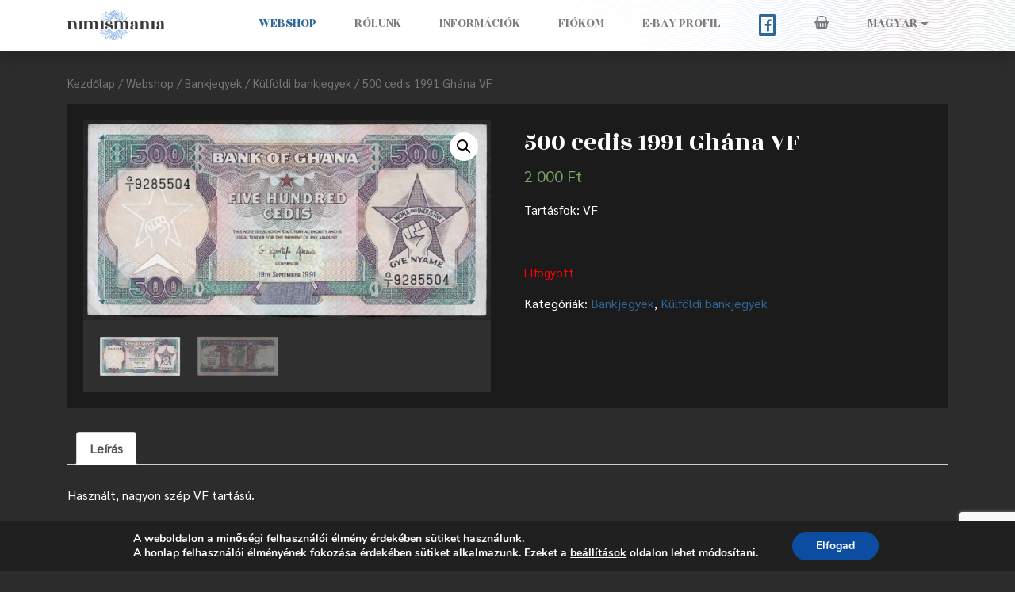

--- FILE ---
content_type: text/html; charset=UTF-8
request_url: https://numismania.hu/webshop/bankjegyek/kulfoldi_bankjegyek/500-cedis-1991-ghana-vf/
body_size: 15885
content:
<!DOCTYPE html>
<html lang="hu-HU" prefix="og: http://ogp.me/ns# article: http://ogp.me/ns/article#">
<head>
	<meta charset="UTF-8">
	<meta name="viewport" content="width=device-width, initial-scale=1, shrink-to-fit=no">


<link rel="apple-touch-icon" sizes="57x57" href="/favicon/apple-icon-57x57.png">
<link rel="apple-touch-icon" sizes="60x60" href="/favicon/apple-icon-60x60.png">
<link rel="apple-touch-icon" sizes="72x72" href="/favicon/apple-icon-72x72.png">
<link rel="apple-touch-icon" sizes="76x76" href="/favicon/apple-icon-76x76.png">
<link rel="apple-touch-icon" sizes="114x114" href="/favicon/apple-icon-114x114.png">
<link rel="apple-touch-icon" sizes="120x120" href="/favicon/apple-icon-120x120.png">
<link rel="apple-touch-icon" sizes="144x144" href="/favicon/apple-icon-144x144.png">
<link rel="apple-touch-icon" sizes="152x152" href="/favicon/apple-icon-152x152.png">
<link rel="apple-touch-icon" sizes="180x180" href="/favicon/apple-icon-180x180.png">
<link rel="icon" type="image/png" sizes="192x192"  href="/favicon/android-icon-192x192.png">
<link rel="icon" type="image/png" sizes="32x32" href="/favicon/favicon-32x32.png">
<link rel="icon" type="image/png" sizes="96x96" href="/favicon/favicon-96x96.png">
<link rel="icon" type="image/png" sizes="16x16" href="/favicon/favicon-16x16.png">
<link rel="manifest" href="/favicon/manifest.json">
<meta name="msapplication-TileColor" content="#ffffff">
<meta name="msapplication-TileImage" content="/favicon/ms-icon-144x144.png">
<meta name="theme-color" content="#ffffff">


	<link rel="profile" href="https://gmpg.org/xfn/11">

	<link rel="preconnect" href="https://fonts.gstatic.com">
	<link href="https://fonts.googleapis.com/css2?family=Rozha+One&family=Sarabun&display=swap" rel="stylesheet">


	<title>500 cedis 1991 Ghána VF &#8211; Numismania.hu</title>
<meta name='robots' content='max-image-preview:large' />
<link rel="alternate" hreflang="hu" href="https://numismania.hu/webshop/bankjegyek/kulfoldi_bankjegyek/500-cedis-1991-ghana-vf/" />
<link rel="alternate" hreflang="en" href="https://numismania.hu/webshop/bankjegyek/kulfoldi_bankjegyek/500-cedis-1991-ghana-vf/?lang=en" />
<link rel="alternate" hreflang="x-default" href="https://numismania.hu/webshop/bankjegyek/kulfoldi_bankjegyek/500-cedis-1991-ghana-vf/" />
<script>window._wca = window._wca || [];</script>
<link rel='dns-prefetch' href='//stats.wp.com' />
<link rel='dns-prefetch' href='//www.googletagmanager.com' />
<link rel='dns-prefetch' href='//pagead2.googlesyndication.com' />
<link rel="alternate" type="application/rss+xml" title="Numismania.hu &raquo; hírcsatorna" href="https://numismania.hu/feed/" />
<link rel="alternate" type="application/rss+xml" title="Numismania.hu &raquo; hozzászólás hírcsatorna" href="https://numismania.hu/comments/feed/" />
<script type="text/javascript">
window._wpemojiSettings = {"baseUrl":"https:\/\/s.w.org\/images\/core\/emoji\/14.0.0\/72x72\/","ext":".png","svgUrl":"https:\/\/s.w.org\/images\/core\/emoji\/14.0.0\/svg\/","svgExt":".svg","source":{"concatemoji":"https:\/\/numismania.hu\/wp-includes\/js\/wp-emoji-release.min.js?ver=6.1.9"}};
/*! This file is auto-generated */
!function(e,a,t){var n,r,o,i=a.createElement("canvas"),p=i.getContext&&i.getContext("2d");function s(e,t){var a=String.fromCharCode,e=(p.clearRect(0,0,i.width,i.height),p.fillText(a.apply(this,e),0,0),i.toDataURL());return p.clearRect(0,0,i.width,i.height),p.fillText(a.apply(this,t),0,0),e===i.toDataURL()}function c(e){var t=a.createElement("script");t.src=e,t.defer=t.type="text/javascript",a.getElementsByTagName("head")[0].appendChild(t)}for(o=Array("flag","emoji"),t.supports={everything:!0,everythingExceptFlag:!0},r=0;r<o.length;r++)t.supports[o[r]]=function(e){if(p&&p.fillText)switch(p.textBaseline="top",p.font="600 32px Arial",e){case"flag":return s([127987,65039,8205,9895,65039],[127987,65039,8203,9895,65039])?!1:!s([55356,56826,55356,56819],[55356,56826,8203,55356,56819])&&!s([55356,57332,56128,56423,56128,56418,56128,56421,56128,56430,56128,56423,56128,56447],[55356,57332,8203,56128,56423,8203,56128,56418,8203,56128,56421,8203,56128,56430,8203,56128,56423,8203,56128,56447]);case"emoji":return!s([129777,127995,8205,129778,127999],[129777,127995,8203,129778,127999])}return!1}(o[r]),t.supports.everything=t.supports.everything&&t.supports[o[r]],"flag"!==o[r]&&(t.supports.everythingExceptFlag=t.supports.everythingExceptFlag&&t.supports[o[r]]);t.supports.everythingExceptFlag=t.supports.everythingExceptFlag&&!t.supports.flag,t.DOMReady=!1,t.readyCallback=function(){t.DOMReady=!0},t.supports.everything||(n=function(){t.readyCallback()},a.addEventListener?(a.addEventListener("DOMContentLoaded",n,!1),e.addEventListener("load",n,!1)):(e.attachEvent("onload",n),a.attachEvent("onreadystatechange",function(){"complete"===a.readyState&&t.readyCallback()})),(e=t.source||{}).concatemoji?c(e.concatemoji):e.wpemoji&&e.twemoji&&(c(e.twemoji),c(e.wpemoji)))}(window,document,window._wpemojiSettings);
</script>
<style type="text/css">
img.wp-smiley,
img.emoji {
	display: inline !important;
	border: none !important;
	box-shadow: none !important;
	height: 1em !important;
	width: 1em !important;
	margin: 0 0.07em !important;
	vertical-align: -0.1em !important;
	background: none !important;
	padding: 0 !important;
}
</style>
	<link rel='stylesheet' id='wp-block-library-css' href='https://numismania.hu/wp-includes/css/dist/block-library/style.min.css?ver=6.1.9' type='text/css' media='all' />
<style id='wp-block-library-inline-css' type='text/css'>
.has-text-align-justify{text-align:justify;}
</style>
<link rel='stylesheet' id='jetpack-videopress-video-block-view-css' href='https://numismania.hu/wp-content/plugins/jetpack/jetpack_vendor/automattic/jetpack-videopress/build/block-editor/blocks/video/view.css?minify=false&#038;ver=34ae973733627b74a14e' type='text/css' media='all' />
<link rel='stylesheet' id='mediaelement-css' href='https://numismania.hu/wp-includes/js/mediaelement/mediaelementplayer-legacy.min.css?ver=4.2.17' type='text/css' media='all' />
<link rel='stylesheet' id='wp-mediaelement-css' href='https://numismania.hu/wp-includes/js/mediaelement/wp-mediaelement.min.css?ver=6.1.9' type='text/css' media='all' />
<link rel='stylesheet' id='wc-blocks-vendors-style-css' href='https://numismania.hu/wp-content/plugins/woocommerce/packages/woocommerce-blocks/build/wc-blocks-vendors-style.css?ver=10.4.6' type='text/css' media='all' />
<link rel='stylesheet' id='wc-blocks-style-css' href='https://numismania.hu/wp-content/plugins/woocommerce/packages/woocommerce-blocks/build/wc-blocks-style.css?ver=10.4.6' type='text/css' media='all' />
<link rel='stylesheet' id='classic-theme-styles-css' href='https://numismania.hu/wp-includes/css/classic-themes.min.css?ver=1' type='text/css' media='all' />
<style id='global-styles-inline-css' type='text/css'>
body{--wp--preset--color--black: #000000;--wp--preset--color--cyan-bluish-gray: #abb8c3;--wp--preset--color--white: #ffffff;--wp--preset--color--pale-pink: #f78da7;--wp--preset--color--vivid-red: #cf2e2e;--wp--preset--color--luminous-vivid-orange: #ff6900;--wp--preset--color--luminous-vivid-amber: #fcb900;--wp--preset--color--light-green-cyan: #7bdcb5;--wp--preset--color--vivid-green-cyan: #00d084;--wp--preset--color--pale-cyan-blue: #8ed1fc;--wp--preset--color--vivid-cyan-blue: #0693e3;--wp--preset--color--vivid-purple: #9b51e0;--wp--preset--gradient--vivid-cyan-blue-to-vivid-purple: linear-gradient(135deg,rgba(6,147,227,1) 0%,rgb(155,81,224) 100%);--wp--preset--gradient--light-green-cyan-to-vivid-green-cyan: linear-gradient(135deg,rgb(122,220,180) 0%,rgb(0,208,130) 100%);--wp--preset--gradient--luminous-vivid-amber-to-luminous-vivid-orange: linear-gradient(135deg,rgba(252,185,0,1) 0%,rgba(255,105,0,1) 100%);--wp--preset--gradient--luminous-vivid-orange-to-vivid-red: linear-gradient(135deg,rgba(255,105,0,1) 0%,rgb(207,46,46) 100%);--wp--preset--gradient--very-light-gray-to-cyan-bluish-gray: linear-gradient(135deg,rgb(238,238,238) 0%,rgb(169,184,195) 100%);--wp--preset--gradient--cool-to-warm-spectrum: linear-gradient(135deg,rgb(74,234,220) 0%,rgb(151,120,209) 20%,rgb(207,42,186) 40%,rgb(238,44,130) 60%,rgb(251,105,98) 80%,rgb(254,248,76) 100%);--wp--preset--gradient--blush-light-purple: linear-gradient(135deg,rgb(255,206,236) 0%,rgb(152,150,240) 100%);--wp--preset--gradient--blush-bordeaux: linear-gradient(135deg,rgb(254,205,165) 0%,rgb(254,45,45) 50%,rgb(107,0,62) 100%);--wp--preset--gradient--luminous-dusk: linear-gradient(135deg,rgb(255,203,112) 0%,rgb(199,81,192) 50%,rgb(65,88,208) 100%);--wp--preset--gradient--pale-ocean: linear-gradient(135deg,rgb(255,245,203) 0%,rgb(182,227,212) 50%,rgb(51,167,181) 100%);--wp--preset--gradient--electric-grass: linear-gradient(135deg,rgb(202,248,128) 0%,rgb(113,206,126) 100%);--wp--preset--gradient--midnight: linear-gradient(135deg,rgb(2,3,129) 0%,rgb(40,116,252) 100%);--wp--preset--duotone--dark-grayscale: url('#wp-duotone-dark-grayscale');--wp--preset--duotone--grayscale: url('#wp-duotone-grayscale');--wp--preset--duotone--purple-yellow: url('#wp-duotone-purple-yellow');--wp--preset--duotone--blue-red: url('#wp-duotone-blue-red');--wp--preset--duotone--midnight: url('#wp-duotone-midnight');--wp--preset--duotone--magenta-yellow: url('#wp-duotone-magenta-yellow');--wp--preset--duotone--purple-green: url('#wp-duotone-purple-green');--wp--preset--duotone--blue-orange: url('#wp-duotone-blue-orange');--wp--preset--font-size--small: 13px;--wp--preset--font-size--medium: 20px;--wp--preset--font-size--large: 36px;--wp--preset--font-size--x-large: 42px;--wp--preset--spacing--20: 0.44rem;--wp--preset--spacing--30: 0.67rem;--wp--preset--spacing--40: 1rem;--wp--preset--spacing--50: 1.5rem;--wp--preset--spacing--60: 2.25rem;--wp--preset--spacing--70: 3.38rem;--wp--preset--spacing--80: 5.06rem;}:where(.is-layout-flex){gap: 0.5em;}body .is-layout-flow > .alignleft{float: left;margin-inline-start: 0;margin-inline-end: 2em;}body .is-layout-flow > .alignright{float: right;margin-inline-start: 2em;margin-inline-end: 0;}body .is-layout-flow > .aligncenter{margin-left: auto !important;margin-right: auto !important;}body .is-layout-constrained > .alignleft{float: left;margin-inline-start: 0;margin-inline-end: 2em;}body .is-layout-constrained > .alignright{float: right;margin-inline-start: 2em;margin-inline-end: 0;}body .is-layout-constrained > .aligncenter{margin-left: auto !important;margin-right: auto !important;}body .is-layout-constrained > :where(:not(.alignleft):not(.alignright):not(.alignfull)){max-width: var(--wp--style--global--content-size);margin-left: auto !important;margin-right: auto !important;}body .is-layout-constrained > .alignwide{max-width: var(--wp--style--global--wide-size);}body .is-layout-flex{display: flex;}body .is-layout-flex{flex-wrap: wrap;align-items: center;}body .is-layout-flex > *{margin: 0;}:where(.wp-block-columns.is-layout-flex){gap: 2em;}.has-black-color{color: var(--wp--preset--color--black) !important;}.has-cyan-bluish-gray-color{color: var(--wp--preset--color--cyan-bluish-gray) !important;}.has-white-color{color: var(--wp--preset--color--white) !important;}.has-pale-pink-color{color: var(--wp--preset--color--pale-pink) !important;}.has-vivid-red-color{color: var(--wp--preset--color--vivid-red) !important;}.has-luminous-vivid-orange-color{color: var(--wp--preset--color--luminous-vivid-orange) !important;}.has-luminous-vivid-amber-color{color: var(--wp--preset--color--luminous-vivid-amber) !important;}.has-light-green-cyan-color{color: var(--wp--preset--color--light-green-cyan) !important;}.has-vivid-green-cyan-color{color: var(--wp--preset--color--vivid-green-cyan) !important;}.has-pale-cyan-blue-color{color: var(--wp--preset--color--pale-cyan-blue) !important;}.has-vivid-cyan-blue-color{color: var(--wp--preset--color--vivid-cyan-blue) !important;}.has-vivid-purple-color{color: var(--wp--preset--color--vivid-purple) !important;}.has-black-background-color{background-color: var(--wp--preset--color--black) !important;}.has-cyan-bluish-gray-background-color{background-color: var(--wp--preset--color--cyan-bluish-gray) !important;}.has-white-background-color{background-color: var(--wp--preset--color--white) !important;}.has-pale-pink-background-color{background-color: var(--wp--preset--color--pale-pink) !important;}.has-vivid-red-background-color{background-color: var(--wp--preset--color--vivid-red) !important;}.has-luminous-vivid-orange-background-color{background-color: var(--wp--preset--color--luminous-vivid-orange) !important;}.has-luminous-vivid-amber-background-color{background-color: var(--wp--preset--color--luminous-vivid-amber) !important;}.has-light-green-cyan-background-color{background-color: var(--wp--preset--color--light-green-cyan) !important;}.has-vivid-green-cyan-background-color{background-color: var(--wp--preset--color--vivid-green-cyan) !important;}.has-pale-cyan-blue-background-color{background-color: var(--wp--preset--color--pale-cyan-blue) !important;}.has-vivid-cyan-blue-background-color{background-color: var(--wp--preset--color--vivid-cyan-blue) !important;}.has-vivid-purple-background-color{background-color: var(--wp--preset--color--vivid-purple) !important;}.has-black-border-color{border-color: var(--wp--preset--color--black) !important;}.has-cyan-bluish-gray-border-color{border-color: var(--wp--preset--color--cyan-bluish-gray) !important;}.has-white-border-color{border-color: var(--wp--preset--color--white) !important;}.has-pale-pink-border-color{border-color: var(--wp--preset--color--pale-pink) !important;}.has-vivid-red-border-color{border-color: var(--wp--preset--color--vivid-red) !important;}.has-luminous-vivid-orange-border-color{border-color: var(--wp--preset--color--luminous-vivid-orange) !important;}.has-luminous-vivid-amber-border-color{border-color: var(--wp--preset--color--luminous-vivid-amber) !important;}.has-light-green-cyan-border-color{border-color: var(--wp--preset--color--light-green-cyan) !important;}.has-vivid-green-cyan-border-color{border-color: var(--wp--preset--color--vivid-green-cyan) !important;}.has-pale-cyan-blue-border-color{border-color: var(--wp--preset--color--pale-cyan-blue) !important;}.has-vivid-cyan-blue-border-color{border-color: var(--wp--preset--color--vivid-cyan-blue) !important;}.has-vivid-purple-border-color{border-color: var(--wp--preset--color--vivid-purple) !important;}.has-vivid-cyan-blue-to-vivid-purple-gradient-background{background: var(--wp--preset--gradient--vivid-cyan-blue-to-vivid-purple) !important;}.has-light-green-cyan-to-vivid-green-cyan-gradient-background{background: var(--wp--preset--gradient--light-green-cyan-to-vivid-green-cyan) !important;}.has-luminous-vivid-amber-to-luminous-vivid-orange-gradient-background{background: var(--wp--preset--gradient--luminous-vivid-amber-to-luminous-vivid-orange) !important;}.has-luminous-vivid-orange-to-vivid-red-gradient-background{background: var(--wp--preset--gradient--luminous-vivid-orange-to-vivid-red) !important;}.has-very-light-gray-to-cyan-bluish-gray-gradient-background{background: var(--wp--preset--gradient--very-light-gray-to-cyan-bluish-gray) !important;}.has-cool-to-warm-spectrum-gradient-background{background: var(--wp--preset--gradient--cool-to-warm-spectrum) !important;}.has-blush-light-purple-gradient-background{background: var(--wp--preset--gradient--blush-light-purple) !important;}.has-blush-bordeaux-gradient-background{background: var(--wp--preset--gradient--blush-bordeaux) !important;}.has-luminous-dusk-gradient-background{background: var(--wp--preset--gradient--luminous-dusk) !important;}.has-pale-ocean-gradient-background{background: var(--wp--preset--gradient--pale-ocean) !important;}.has-electric-grass-gradient-background{background: var(--wp--preset--gradient--electric-grass) !important;}.has-midnight-gradient-background{background: var(--wp--preset--gradient--midnight) !important;}.has-small-font-size{font-size: var(--wp--preset--font-size--small) !important;}.has-medium-font-size{font-size: var(--wp--preset--font-size--medium) !important;}.has-large-font-size{font-size: var(--wp--preset--font-size--large) !important;}.has-x-large-font-size{font-size: var(--wp--preset--font-size--x-large) !important;}
.wp-block-navigation a:where(:not(.wp-element-button)){color: inherit;}
:where(.wp-block-columns.is-layout-flex){gap: 2em;}
.wp-block-pullquote{font-size: 1.5em;line-height: 1.6;}
</style>
<link rel='stylesheet' id='wpml-blocks-css' href='https://numismania.hu/wp-content/plugins/sitepress-multilingual-cms/dist/css/blocks/styles.css?ver=4.6.9' type='text/css' media='all' />
<link rel='stylesheet' id='photoswipe-css' href='https://numismania.hu/wp-content/plugins/woocommerce/assets/css/photoswipe/photoswipe.min.css?ver=7.9.0' type='text/css' media='all' />
<link rel='stylesheet' id='photoswipe-default-skin-css' href='https://numismania.hu/wp-content/plugins/woocommerce/assets/css/photoswipe/default-skin/default-skin.min.css?ver=7.9.0' type='text/css' media='all' />
<link rel='stylesheet' id='woocommerce-layout-css' href='https://numismania.hu/wp-content/plugins/woocommerce/assets/css/woocommerce-layout.css?ver=7.9.0' type='text/css' media='all' />
<style id='woocommerce-layout-inline-css' type='text/css'>

	.infinite-scroll .woocommerce-pagination {
		display: none;
	}
</style>
<link rel='stylesheet' id='woocommerce-smallscreen-css' href='https://numismania.hu/wp-content/plugins/woocommerce/assets/css/woocommerce-smallscreen.css?ver=7.9.0' type='text/css' media='only screen and (max-width: 768px)' />
<link rel='stylesheet' id='woocommerce-general-css' href='https://numismania.hu/wp-content/plugins/woocommerce/assets/css/woocommerce.css?ver=7.9.0' type='text/css' media='all' />
<style id='woocommerce-inline-inline-css' type='text/css'>
.woocommerce form .form-row .required { visibility: visible; }
</style>
<link rel='stylesheet' id='aws-style-css' href='https://numismania.hu/wp-content/plugins/advanced-woo-search/assets/css/common.min.css?ver=3.53' type='text/css' media='all' />
<link rel='stylesheet' id='wpml-menu-item-0-css' href='https://numismania.hu/wp-content/plugins/sitepress-multilingual-cms/templates/language-switchers/menu-item/style.min.css?ver=1' type='text/css' media='all' />
<link rel='stylesheet' id='understrap-styles-css' href='https://numismania.hu/wp-content/themes/numistheme/css/theme.min.css' type='text/css' media='all' />
<link rel='stylesheet' id='understrap-styles-custom-css' href='https://numismania.hu/wp-content/themes/numistheme/css/custom.css' type='text/css' media='all' />
<link rel='stylesheet' id='moove_gdpr_frontend-css' href='https://numismania.hu/wp-content/plugins/gdpr-cookie-compliance/dist/styles/gdpr-main.css?ver=5.0.11' type='text/css' media='all' />
<style id='moove_gdpr_frontend-inline-css' type='text/css'>
#moove_gdpr_cookie_modal,#moove_gdpr_cookie_info_bar,.gdpr_cookie_settings_shortcode_content{font-family:&#039;Nunito&#039;,sans-serif}#moove_gdpr_save_popup_settings_button{background-color:#373737;color:#fff}#moove_gdpr_save_popup_settings_button:hover{background-color:#000}#moove_gdpr_cookie_info_bar .moove-gdpr-info-bar-container .moove-gdpr-info-bar-content a.mgbutton,#moove_gdpr_cookie_info_bar .moove-gdpr-info-bar-container .moove-gdpr-info-bar-content button.mgbutton{background-color:#0C4DA2}#moove_gdpr_cookie_modal .moove-gdpr-modal-content .moove-gdpr-modal-footer-content .moove-gdpr-button-holder a.mgbutton,#moove_gdpr_cookie_modal .moove-gdpr-modal-content .moove-gdpr-modal-footer-content .moove-gdpr-button-holder button.mgbutton,.gdpr_cookie_settings_shortcode_content .gdpr-shr-button.button-green{background-color:#0C4DA2;border-color:#0C4DA2}#moove_gdpr_cookie_modal .moove-gdpr-modal-content .moove-gdpr-modal-footer-content .moove-gdpr-button-holder a.mgbutton:hover,#moove_gdpr_cookie_modal .moove-gdpr-modal-content .moove-gdpr-modal-footer-content .moove-gdpr-button-holder button.mgbutton:hover,.gdpr_cookie_settings_shortcode_content .gdpr-shr-button.button-green:hover{background-color:#fff;color:#0C4DA2}#moove_gdpr_cookie_modal .moove-gdpr-modal-content .moove-gdpr-modal-close i,#moove_gdpr_cookie_modal .moove-gdpr-modal-content .moove-gdpr-modal-close span.gdpr-icon{background-color:#0C4DA2;border:1px solid #0C4DA2}#moove_gdpr_cookie_info_bar span.moove-gdpr-infobar-allow-all.focus-g,#moove_gdpr_cookie_info_bar span.moove-gdpr-infobar-allow-all:focus,#moove_gdpr_cookie_info_bar button.moove-gdpr-infobar-allow-all.focus-g,#moove_gdpr_cookie_info_bar button.moove-gdpr-infobar-allow-all:focus,#moove_gdpr_cookie_info_bar span.moove-gdpr-infobar-reject-btn.focus-g,#moove_gdpr_cookie_info_bar span.moove-gdpr-infobar-reject-btn:focus,#moove_gdpr_cookie_info_bar button.moove-gdpr-infobar-reject-btn.focus-g,#moove_gdpr_cookie_info_bar button.moove-gdpr-infobar-reject-btn:focus,#moove_gdpr_cookie_info_bar span.change-settings-button.focus-g,#moove_gdpr_cookie_info_bar span.change-settings-button:focus,#moove_gdpr_cookie_info_bar button.change-settings-button.focus-g,#moove_gdpr_cookie_info_bar button.change-settings-button:focus{-webkit-box-shadow:0 0 1px 3px #0C4DA2;-moz-box-shadow:0 0 1px 3px #0C4DA2;box-shadow:0 0 1px 3px #0C4DA2}#moove_gdpr_cookie_modal .moove-gdpr-modal-content .moove-gdpr-modal-close i:hover,#moove_gdpr_cookie_modal .moove-gdpr-modal-content .moove-gdpr-modal-close span.gdpr-icon:hover,#moove_gdpr_cookie_info_bar span[data-href]>u.change-settings-button{color:#0C4DA2}#moove_gdpr_cookie_modal .moove-gdpr-modal-content .moove-gdpr-modal-left-content #moove-gdpr-menu li.menu-item-selected a span.gdpr-icon,#moove_gdpr_cookie_modal .moove-gdpr-modal-content .moove-gdpr-modal-left-content #moove-gdpr-menu li.menu-item-selected button span.gdpr-icon{color:inherit}#moove_gdpr_cookie_modal .moove-gdpr-modal-content .moove-gdpr-modal-left-content #moove-gdpr-menu li a span.gdpr-icon,#moove_gdpr_cookie_modal .moove-gdpr-modal-content .moove-gdpr-modal-left-content #moove-gdpr-menu li button span.gdpr-icon{color:inherit}#moove_gdpr_cookie_modal .gdpr-acc-link{line-height:0;font-size:0;color:transparent;position:absolute}#moove_gdpr_cookie_modal .moove-gdpr-modal-content .moove-gdpr-modal-close:hover i,#moove_gdpr_cookie_modal .moove-gdpr-modal-content .moove-gdpr-modal-left-content #moove-gdpr-menu li a,#moove_gdpr_cookie_modal .moove-gdpr-modal-content .moove-gdpr-modal-left-content #moove-gdpr-menu li button,#moove_gdpr_cookie_modal .moove-gdpr-modal-content .moove-gdpr-modal-left-content #moove-gdpr-menu li button i,#moove_gdpr_cookie_modal .moove-gdpr-modal-content .moove-gdpr-modal-left-content #moove-gdpr-menu li a i,#moove_gdpr_cookie_modal .moove-gdpr-modal-content .moove-gdpr-tab-main .moove-gdpr-tab-main-content a:hover,#moove_gdpr_cookie_info_bar.moove-gdpr-dark-scheme .moove-gdpr-info-bar-container .moove-gdpr-info-bar-content a.mgbutton:hover,#moove_gdpr_cookie_info_bar.moove-gdpr-dark-scheme .moove-gdpr-info-bar-container .moove-gdpr-info-bar-content button.mgbutton:hover,#moove_gdpr_cookie_info_bar.moove-gdpr-dark-scheme .moove-gdpr-info-bar-container .moove-gdpr-info-bar-content a:hover,#moove_gdpr_cookie_info_bar.moove-gdpr-dark-scheme .moove-gdpr-info-bar-container .moove-gdpr-info-bar-content button:hover,#moove_gdpr_cookie_info_bar.moove-gdpr-dark-scheme .moove-gdpr-info-bar-container .moove-gdpr-info-bar-content span.change-settings-button:hover,#moove_gdpr_cookie_info_bar.moove-gdpr-dark-scheme .moove-gdpr-info-bar-container .moove-gdpr-info-bar-content button.change-settings-button:hover,#moove_gdpr_cookie_info_bar.moove-gdpr-dark-scheme .moove-gdpr-info-bar-container .moove-gdpr-info-bar-content u.change-settings-button:hover,#moove_gdpr_cookie_info_bar span[data-href]>u.change-settings-button,#moove_gdpr_cookie_info_bar.moove-gdpr-dark-scheme .moove-gdpr-info-bar-container .moove-gdpr-info-bar-content a.mgbutton.focus-g,#moove_gdpr_cookie_info_bar.moove-gdpr-dark-scheme .moove-gdpr-info-bar-container .moove-gdpr-info-bar-content button.mgbutton.focus-g,#moove_gdpr_cookie_info_bar.moove-gdpr-dark-scheme .moove-gdpr-info-bar-container .moove-gdpr-info-bar-content a.focus-g,#moove_gdpr_cookie_info_bar.moove-gdpr-dark-scheme .moove-gdpr-info-bar-container .moove-gdpr-info-bar-content button.focus-g,#moove_gdpr_cookie_info_bar.moove-gdpr-dark-scheme .moove-gdpr-info-bar-container .moove-gdpr-info-bar-content a.mgbutton:focus,#moove_gdpr_cookie_info_bar.moove-gdpr-dark-scheme .moove-gdpr-info-bar-container .moove-gdpr-info-bar-content button.mgbutton:focus,#moove_gdpr_cookie_info_bar.moove-gdpr-dark-scheme .moove-gdpr-info-bar-container .moove-gdpr-info-bar-content a:focus,#moove_gdpr_cookie_info_bar.moove-gdpr-dark-scheme .moove-gdpr-info-bar-container .moove-gdpr-info-bar-content button:focus,#moove_gdpr_cookie_info_bar.moove-gdpr-dark-scheme .moove-gdpr-info-bar-container .moove-gdpr-info-bar-content span.change-settings-button.focus-g,span.change-settings-button:focus,button.change-settings-button.focus-g,button.change-settings-button:focus,#moove_gdpr_cookie_info_bar.moove-gdpr-dark-scheme .moove-gdpr-info-bar-container .moove-gdpr-info-bar-content u.change-settings-button.focus-g,#moove_gdpr_cookie_info_bar.moove-gdpr-dark-scheme .moove-gdpr-info-bar-container .moove-gdpr-info-bar-content u.change-settings-button:focus{color:#0C4DA2}#moove_gdpr_cookie_modal .moove-gdpr-branding.focus-g span,#moove_gdpr_cookie_modal .moove-gdpr-modal-content .moove-gdpr-tab-main a.focus-g,#moove_gdpr_cookie_modal .moove-gdpr-modal-content .moove-gdpr-tab-main .gdpr-cd-details-toggle.focus-g{color:#0C4DA2}#moove_gdpr_cookie_modal.gdpr_lightbox-hide{display:none}
</style>
<link rel='stylesheet' id='jetpack_css-css' href='https://numismania.hu/wp-content/plugins/jetpack/css/jetpack.css?ver=12.5.1' type='text/css' media='all' />
<script type='text/javascript' id='wpml-cookie-js-extra'>
/* <![CDATA[ */
var wpml_cookies = {"wp-wpml_current_language":{"value":"hu","expires":1,"path":"\/"}};
var wpml_cookies = {"wp-wpml_current_language":{"value":"hu","expires":1,"path":"\/"}};
/* ]]> */
</script>
<script type='text/javascript' src='https://numismania.hu/wp-content/plugins/sitepress-multilingual-cms/res/js/cookies/language-cookie.js?ver=4.6.9' id='wpml-cookie-js'></script>
<script type='text/javascript' src='https://numismania.hu/wp-includes/js/jquery/jquery.min.js?ver=3.6.1' id='jquery-core-js'></script>
<script type='text/javascript' src='https://numismania.hu/wp-includes/js/jquery/jquery-migrate.min.js?ver=3.3.2' id='jquery-migrate-js'></script>
<script defer type='text/javascript' src='https://stats.wp.com/s-202606.js' id='woocommerce-analytics-js'></script>

<!-- Google Analytics snippet added by Site Kit -->
<script type='text/javascript' src='https://www.googletagmanager.com/gtag/js?id=UA-193320344-1' id='google_gtagjs-js' async></script>
<script type='text/javascript' id='google_gtagjs-js-after'>
window.dataLayer = window.dataLayer || [];function gtag(){dataLayer.push(arguments);}
gtag('set', 'linker', {"domains":["numismania.hu"]} );
gtag("js", new Date());
gtag("set", "developer_id.dZTNiMT", true);
gtag("config", "UA-193320344-1", {"anonymize_ip":true});
</script>

<!-- End Google Analytics snippet added by Site Kit -->
<link rel="https://api.w.org/" href="https://numismania.hu/wp-json/" /><link rel="alternate" type="application/json" href="https://numismania.hu/wp-json/wp/v2/product/1823" /><link rel="EditURI" type="application/rsd+xml" title="RSD" href="https://numismania.hu/xmlrpc.php?rsd" />
<link rel="wlwmanifest" type="application/wlwmanifest+xml" href="https://numismania.hu/wp-includes/wlwmanifest.xml" />
<meta name="generator" content="WordPress 6.1.9" />
<meta name="generator" content="WooCommerce 7.9.0" />
<link rel="canonical" href="https://numismania.hu/webshop/bankjegyek/kulfoldi_bankjegyek/500-cedis-1991-ghana-vf/" />
<link rel='shortlink' href='https://numismania.hu/?p=1823' />
<link rel="alternate" type="application/json+oembed" href="https://numismania.hu/wp-json/oembed/1.0/embed?url=https%3A%2F%2Fnumismania.hu%2Fwebshop%2Fbankjegyek%2Fkulfoldi_bankjegyek%2F500-cedis-1991-ghana-vf%2F" />
<link rel="alternate" type="text/xml+oembed" href="https://numismania.hu/wp-json/oembed/1.0/embed?url=https%3A%2F%2Fnumismania.hu%2Fwebshop%2Fbankjegyek%2Fkulfoldi_bankjegyek%2F500-cedis-1991-ghana-vf%2F&#038;format=xml" />
<meta name="generator" content="WPML ver:4.6.9 stt:1,23;" />
<meta name="generator" content="Site Kit by Google 1.95.0" /><meta property="og:title" name="og:title" content="500 cedis 1991 Ghána VF" />
<meta property="og:type" name="og:type" content="website" />
<meta property="og:image" name="og:image" content="https://numismania.hu/wp-content/uploads/2021/03/500_cedis_1991_ghana_vf1.jpg" />
<meta property="og:url" name="og:url" content="https://numismania.hu/webshop/bankjegyek/kulfoldi_bankjegyek/500-cedis-1991-ghana-vf/" />
<meta property="og:description" name="og:description" content="Tartásfok: VF &nbsp;" />
<meta property="og:locale" name="og:locale" content="hu_HU" />
<meta property="og:site_name" name="og:site_name" content="Numismania.hu" />
<meta property="twitter:card" name="twitter:card" content="summary_large_image" />
<meta property="article:published_time" name="article:published_time" content="2021-03-14T05:21:43+00:00" />
<meta property="article:modified_time" name="article:modified_time" content="2021-10-02T03:33:23+00:00" />
<meta property="article:author" name="article:author" content="https://numismania.hu/author/numismaniaadmin/" />
	<style>img#wpstats{display:none}</style>
		<style id="plus-minus-buttons-style">
	.quantity input::-webkit-outer-spin-button,
	.quantity input::-webkit-inner-spin-button {-webkit-appearance: none !important;margin: 0; !important}
	.quantity input {appearance: textfield !important;-moz-appearance: textfield !important;}
	.quantity .qty-button {cursor: pointer !important;}
	.woocommerce-cart table.cart .quantity .qty-button {vertical-align: middle;}
</style>
	<meta name="mobile-web-app-capable" content="yes">
<meta name="apple-mobile-web-app-capable" content="yes">
<meta name="apple-mobile-web-app-title" content="Numismania.hu - ">
	<noscript><style>.woocommerce-product-gallery{ opacity: 1 !important; }</style></noscript>
	
<!-- Google AdSense snippet added by Site Kit -->
<meta name="google-adsense-platform-account" content="ca-host-pub-2644536267352236">
<meta name="google-adsense-platform-domain" content="sitekit.withgoogle.com">
<!-- End Google AdSense snippet added by Site Kit -->

<!-- Google AdSense snippet added by Site Kit -->
<script async="async" src="https://pagead2.googlesyndication.com/pagead/js/adsbygoogle.js?client=ca-pub-2471597789804952&amp;host=ca-host-pub-2644536267352236" crossorigin="anonymous" type="text/javascript"></script>

<!-- End Google AdSense snippet added by Site Kit -->
<style id="hucommerce-theme-fix">
</style>
</head>

<body class="product-template-default single single-product postid-1823 wp-custom-logo wp-embed-responsive theme-numistheme cone-simplepay-gateway woocommerce woocommerce-page woocommerce-no-js">
<svg xmlns="http://www.w3.org/2000/svg" viewBox="0 0 0 0" width="0" height="0" focusable="false" role="none" style="visibility: hidden; position: absolute; left: -9999px; overflow: hidden;" ><defs><filter id="wp-duotone-dark-grayscale"><feColorMatrix color-interpolation-filters="sRGB" type="matrix" values=" .299 .587 .114 0 0 .299 .587 .114 0 0 .299 .587 .114 0 0 .299 .587 .114 0 0 " /><feComponentTransfer color-interpolation-filters="sRGB" ><feFuncR type="table" tableValues="0 0.49803921568627" /><feFuncG type="table" tableValues="0 0.49803921568627" /><feFuncB type="table" tableValues="0 0.49803921568627" /><feFuncA type="table" tableValues="1 1" /></feComponentTransfer><feComposite in2="SourceGraphic" operator="in" /></filter></defs></svg><svg xmlns="http://www.w3.org/2000/svg" viewBox="0 0 0 0" width="0" height="0" focusable="false" role="none" style="visibility: hidden; position: absolute; left: -9999px; overflow: hidden;" ><defs><filter id="wp-duotone-grayscale"><feColorMatrix color-interpolation-filters="sRGB" type="matrix" values=" .299 .587 .114 0 0 .299 .587 .114 0 0 .299 .587 .114 0 0 .299 .587 .114 0 0 " /><feComponentTransfer color-interpolation-filters="sRGB" ><feFuncR type="table" tableValues="0 1" /><feFuncG type="table" tableValues="0 1" /><feFuncB type="table" tableValues="0 1" /><feFuncA type="table" tableValues="1 1" /></feComponentTransfer><feComposite in2="SourceGraphic" operator="in" /></filter></defs></svg><svg xmlns="http://www.w3.org/2000/svg" viewBox="0 0 0 0" width="0" height="0" focusable="false" role="none" style="visibility: hidden; position: absolute; left: -9999px; overflow: hidden;" ><defs><filter id="wp-duotone-purple-yellow"><feColorMatrix color-interpolation-filters="sRGB" type="matrix" values=" .299 .587 .114 0 0 .299 .587 .114 0 0 .299 .587 .114 0 0 .299 .587 .114 0 0 " /><feComponentTransfer color-interpolation-filters="sRGB" ><feFuncR type="table" tableValues="0.54901960784314 0.98823529411765" /><feFuncG type="table" tableValues="0 1" /><feFuncB type="table" tableValues="0.71764705882353 0.25490196078431" /><feFuncA type="table" tableValues="1 1" /></feComponentTransfer><feComposite in2="SourceGraphic" operator="in" /></filter></defs></svg><svg xmlns="http://www.w3.org/2000/svg" viewBox="0 0 0 0" width="0" height="0" focusable="false" role="none" style="visibility: hidden; position: absolute; left: -9999px; overflow: hidden;" ><defs><filter id="wp-duotone-blue-red"><feColorMatrix color-interpolation-filters="sRGB" type="matrix" values=" .299 .587 .114 0 0 .299 .587 .114 0 0 .299 .587 .114 0 0 .299 .587 .114 0 0 " /><feComponentTransfer color-interpolation-filters="sRGB" ><feFuncR type="table" tableValues="0 1" /><feFuncG type="table" tableValues="0 0.27843137254902" /><feFuncB type="table" tableValues="0.5921568627451 0.27843137254902" /><feFuncA type="table" tableValues="1 1" /></feComponentTransfer><feComposite in2="SourceGraphic" operator="in" /></filter></defs></svg><svg xmlns="http://www.w3.org/2000/svg" viewBox="0 0 0 0" width="0" height="0" focusable="false" role="none" style="visibility: hidden; position: absolute; left: -9999px; overflow: hidden;" ><defs><filter id="wp-duotone-midnight"><feColorMatrix color-interpolation-filters="sRGB" type="matrix" values=" .299 .587 .114 0 0 .299 .587 .114 0 0 .299 .587 .114 0 0 .299 .587 .114 0 0 " /><feComponentTransfer color-interpolation-filters="sRGB" ><feFuncR type="table" tableValues="0 0" /><feFuncG type="table" tableValues="0 0.64705882352941" /><feFuncB type="table" tableValues="0 1" /><feFuncA type="table" tableValues="1 1" /></feComponentTransfer><feComposite in2="SourceGraphic" operator="in" /></filter></defs></svg><svg xmlns="http://www.w3.org/2000/svg" viewBox="0 0 0 0" width="0" height="0" focusable="false" role="none" style="visibility: hidden; position: absolute; left: -9999px; overflow: hidden;" ><defs><filter id="wp-duotone-magenta-yellow"><feColorMatrix color-interpolation-filters="sRGB" type="matrix" values=" .299 .587 .114 0 0 .299 .587 .114 0 0 .299 .587 .114 0 0 .299 .587 .114 0 0 " /><feComponentTransfer color-interpolation-filters="sRGB" ><feFuncR type="table" tableValues="0.78039215686275 1" /><feFuncG type="table" tableValues="0 0.94901960784314" /><feFuncB type="table" tableValues="0.35294117647059 0.47058823529412" /><feFuncA type="table" tableValues="1 1" /></feComponentTransfer><feComposite in2="SourceGraphic" operator="in" /></filter></defs></svg><svg xmlns="http://www.w3.org/2000/svg" viewBox="0 0 0 0" width="0" height="0" focusable="false" role="none" style="visibility: hidden; position: absolute; left: -9999px; overflow: hidden;" ><defs><filter id="wp-duotone-purple-green"><feColorMatrix color-interpolation-filters="sRGB" type="matrix" values=" .299 .587 .114 0 0 .299 .587 .114 0 0 .299 .587 .114 0 0 .299 .587 .114 0 0 " /><feComponentTransfer color-interpolation-filters="sRGB" ><feFuncR type="table" tableValues="0.65098039215686 0.40392156862745" /><feFuncG type="table" tableValues="0 1" /><feFuncB type="table" tableValues="0.44705882352941 0.4" /><feFuncA type="table" tableValues="1 1" /></feComponentTransfer><feComposite in2="SourceGraphic" operator="in" /></filter></defs></svg><svg xmlns="http://www.w3.org/2000/svg" viewBox="0 0 0 0" width="0" height="0" focusable="false" role="none" style="visibility: hidden; position: absolute; left: -9999px; overflow: hidden;" ><defs><filter id="wp-duotone-blue-orange"><feColorMatrix color-interpolation-filters="sRGB" type="matrix" values=" .299 .587 .114 0 0 .299 .587 .114 0 0 .299 .587 .114 0 0 .299 .587 .114 0 0 " /><feComponentTransfer color-interpolation-filters="sRGB" ><feFuncR type="table" tableValues="0.098039215686275 1" /><feFuncG type="table" tableValues="0 0.66274509803922" /><feFuncB type="table" tableValues="0.84705882352941 0.41960784313725" /><feFuncA type="table" tableValues="1 1" /></feComponentTransfer><feComposite in2="SourceGraphic" operator="in" /></filter></defs></svg><div class="site" id="page">

	<!-- ******************* The Navbar Area ******************* -->
	<div id="wrapper-navbar" itemscope itemtype="http://schema.org/WebSite">

		<a class="skip-link sr-only sr-only-focusable" href="#content">Skip to content</a>

				<nav class="shadow navbar navbar-expand-md navbar-light bglight">

					<div class="container">
		
					<!-- Your site title as branding in the menu -->
					<a href="https://numismania.hu/" class="navbar-brand custom-logo-link" rel="home"><img width="123" height="38" src="https://numismania.hu/wp-content/uploads/2021/02/logo_image.png" class="img-fluid" alt="Numismania.hu" decoding="async" /></a><!-- end custom logo -->

				<button class="navbar-toggler" type="button" data-toggle="collapse" data-target="#navbarNavDropdown" aria-controls="navbarNavDropdown" aria-expanded="false" aria-label="Toggle navigation">
					<span class="navbar-toggler-icon"></span>
				</button>

				<!-- The WordPress Menu goes here -->
				<div id="navbarNavDropdown" class="collapse navbar-collapse"><ul id="main-menu" class="navbar-nav ml-auto"><li itemscope="itemscope" itemtype="https://www.schema.org/SiteNavigationElement" id="menu-item-63" class="menu-item menu-item-type-post_type menu-item-object-page current_page_parent menu-item-63 nav-item"><a title="Webshop" href="https://numismania.hu/webshop/" class="nav-link">Webshop</a></li>
<li itemscope="itemscope" itemtype="https://www.schema.org/SiteNavigationElement" id="menu-item-170" class="menu-item menu-item-type-custom menu-item-object-custom menu-item-170 nav-item"><a title="Rólunk" href="/#rolunk" class="nav-link">Rólunk</a></li>
<li itemscope="itemscope" itemtype="https://www.schema.org/SiteNavigationElement" id="menu-item-98" class="menu-item menu-item-type-post_type menu-item-object-page menu-item-98 nav-item"><a title="Információk" href="https://numismania.hu/informaciok/" class="nav-link">Információk</a></li>
<li itemscope="itemscope" itemtype="https://www.schema.org/SiteNavigationElement" id="menu-item-29" class="menu-item menu-item-type-post_type menu-item-object-page menu-item-29 nav-item"><a title="Fiókom" href="https://numismania.hu/fiokom/" class="nav-link">Fiókom</a></li>
<li itemscope="itemscope" itemtype="https://www.schema.org/SiteNavigationElement" id="menu-item-30" class="menu-item menu-item-type-custom menu-item-object-custom menu-item-30 nav-item"><a title="E-BAY PROFIL" href="https://www.ebay.com/usr/numismaniakft?_trksid=p2047675.l2559" class="nav-link">E-BAY PROFIL</a></li>
<li itemscope="itemscope" itemtype="https://www.schema.org/SiteNavigationElement" id="menu-item-100" class="menu-item menu-item-type-custom menu-item-object-custom menu-item-100 nav-item"><a href="https://www.facebook.com/numismania" class="nav-link"><i class="fa fa-fw fa-border fa-facebook"></i></a></li>
<li itemscope="itemscope" itemtype="https://www.schema.org/SiteNavigationElement" id="menu-item-1133" class="menu-item menu-item-type-post_type menu-item-object-page menu-item-1133 nav-item"><a href="https://numismania.hu/kosar/" class="nav-link"><i class="fa fa-fw fa-shopping-basket"></i></a></li>
<li itemscope="itemscope" itemtype="https://www.schema.org/SiteNavigationElement" id="menu-item-wpml-ls-17-hu" class="menu-item wpml-ls-slot-17 wpml-ls-item wpml-ls-item-hu wpml-ls-current-language wpml-ls-menu-item wpml-ls-first-item menu-item-type-wpml_ls_menu_item menu-item-object-wpml_ls_menu_item menu-item-has-children dropdown menu-item-wpml-ls-17-hu nav-item"><a title="Magyar" href="#" data-toggle="dropdown" aria-haspopup="true" aria-expanded="false" class="dropdown-toggle nav-link" id="menu-item-dropdown-wpml-ls-17-hu"><span class="wpml-ls-native" lang="hu">Magyar</span></a>
<ul class="dropdown-menu" aria-labelledby="menu-item-dropdown-wpml-ls-17-hu" role="menu">
	<li itemscope="itemscope" itemtype="https://www.schema.org/SiteNavigationElement" id="menu-item-wpml-ls-17-en" class="menu-item wpml-ls-slot-17 wpml-ls-item wpml-ls-item-en wpml-ls-menu-item wpml-ls-last-item menu-item-type-wpml_ls_menu_item menu-item-object-wpml_ls_menu_item menu-item-wpml-ls-17-en nav-item"><a title="English" href="https://numismania.hu/webshop/bankjegyek/kulfoldi_bankjegyek/500-cedis-1991-ghana-vf/?lang=en" class="dropdown-item"><span class="wpml-ls-native" lang="en">English</span></a></li>
</ul>
</li>
</ul></div>						</div><!-- .container -->
			
		</nav><!-- .site-navigation -->

	</div><!-- #wrapper-navbar end -->




	
	<div class="wrapper" id="woocommerce-wrapper"><div class="container" id="content" tabindex="-1"><div class="row">

<div class="col-md content-area" id="primary">
<main class="site-main" id="main"><nav class="woocommerce-breadcrumb"><a href="https://numismania.hu">Kezdőlap</a>&nbsp;&#47;&nbsp;<a href="https://numismania.hu/webshop/">Webshop</a>&nbsp;&#47;&nbsp;<a href="https://numismania.hu/termekkategoria-en/bankjegyek/">Bankjegyek</a>&nbsp;&#47;&nbsp;<a href="https://numismania.hu/termekkategoria-en/bankjegyek/kulfoldi_bankjegyek/">Külföldi bankjegyek</a>&nbsp;&#47;&nbsp;500 cedis 1991 Ghána VF</nav>
					
			<div class="woocommerce-notices-wrapper"></div><div id="product-1823" class="product type-product post-1823 status-publish first outofstock product_cat-bankjegyek product_cat-kulfoldi_bankjegyek has-post-thumbnail sold-individually shipping-taxable purchasable product-type-simple">
	<div class="product-header">
	<div class="woocommerce-product-gallery woocommerce-product-gallery--with-images woocommerce-product-gallery--columns-4 images" data-columns="4" style="opacity: 0; transition: opacity .25s ease-in-out;">
	<figure class="woocommerce-product-gallery__wrapper">
		<div data-thumb="https://numismania.hu/wp-content/uploads/2021/03/500_cedis_1991_ghana_vf1.jpg" data-thumb-alt="" class="woocommerce-product-gallery__image"><a href="https://numismania.hu/wp-content/uploads/2021/03/500_cedis_1991_ghana_vf1.jpg"><img width="600" height="296" src="https://numismania.hu/wp-content/uploads/2021/03/500_cedis_1991_ghana_vf1-600x296.jpg" class="wp-post-image" alt="" decoding="async" loading="lazy" title="500_cedis_1991_ghana_vf1" data-caption="" data-src="https://numismania.hu/wp-content/uploads/2021/03/500_cedis_1991_ghana_vf1.jpg" data-large_image="https://numismania.hu/wp-content/uploads/2021/03/500_cedis_1991_ghana_vf1.jpg" data-large_image_width="1289" data-large_image_height="635" srcset="https://numismania.hu/wp-content/uploads/2021/03/500_cedis_1991_ghana_vf1-600x296.jpg 600w, https://numismania.hu/wp-content/uploads/2021/03/500_cedis_1991_ghana_vf1-300x148.jpg 300w, https://numismania.hu/wp-content/uploads/2021/03/500_cedis_1991_ghana_vf1-1024x504.jpg 1024w, https://numismania.hu/wp-content/uploads/2021/03/500_cedis_1991_ghana_vf1-768x378.jpg 768w, https://numismania.hu/wp-content/uploads/2021/03/500_cedis_1991_ghana_vf1-400x197.jpg 400w, https://numismania.hu/wp-content/uploads/2021/03/500_cedis_1991_ghana_vf1-122x60.jpg 122w, https://numismania.hu/wp-content/uploads/2021/03/500_cedis_1991_ghana_vf1-183x90.jpg 183w, https://numismania.hu/wp-content/uploads/2021/03/500_cedis_1991_ghana_vf1.jpg 1289w" sizes="(max-width: 600px) 100vw, 600px" /></a></div><div data-thumb="https://numismania.hu/wp-content/uploads/2021/03/500_cedis_1991_ghana_vf2.jpg" data-thumb-alt="" class="woocommerce-product-gallery__image"><a href="https://numismania.hu/wp-content/uploads/2021/03/500_cedis_1991_ghana_vf2.jpg"><img width="600" height="295" src="https://numismania.hu/wp-content/uploads/2021/03/500_cedis_1991_ghana_vf2-600x295.jpg" class="" alt="" decoding="async" loading="lazy" title="500_cedis_1991_ghana_vf2" data-caption="" data-src="https://numismania.hu/wp-content/uploads/2021/03/500_cedis_1991_ghana_vf2.jpg" data-large_image="https://numismania.hu/wp-content/uploads/2021/03/500_cedis_1991_ghana_vf2.jpg" data-large_image_width="1238" data-large_image_height="609" srcset="https://numismania.hu/wp-content/uploads/2021/03/500_cedis_1991_ghana_vf2-600x295.jpg 600w, https://numismania.hu/wp-content/uploads/2021/03/500_cedis_1991_ghana_vf2-300x148.jpg 300w, https://numismania.hu/wp-content/uploads/2021/03/500_cedis_1991_ghana_vf2-1024x504.jpg 1024w, https://numismania.hu/wp-content/uploads/2021/03/500_cedis_1991_ghana_vf2-768x378.jpg 768w, https://numismania.hu/wp-content/uploads/2021/03/500_cedis_1991_ghana_vf2-400x197.jpg 400w, https://numismania.hu/wp-content/uploads/2021/03/500_cedis_1991_ghana_vf2-122x60.jpg 122w, https://numismania.hu/wp-content/uploads/2021/03/500_cedis_1991_ghana_vf2-183x90.jpg 183w, https://numismania.hu/wp-content/uploads/2021/03/500_cedis_1991_ghana_vf2.jpg 1238w" sizes="(max-width: 600px) 100vw, 600px" /></a></div>	</figure>
</div>

	<div class="summary entry-summary">
		<h1 class="product_title entry-title">500 cedis 1991 Ghána VF</h1><p class="price"><span class="woocommerce-Price-amount amount"><bdi>2 000&nbsp;<span class="woocommerce-Price-currencySymbol">&#70;&#116;</span></bdi></span></p>
<div class="woocommerce-product-details__short-description">
	<p>Tartásfok: VF</p>
<p>&nbsp;</p>
</div>
<p class="stock out-of-stock">Elfogyott</p>
<div class="product_meta">

	
	
	<span class="posted_in">Kategóriák: <a href="https://numismania.hu/termekkategoria-en/bankjegyek/" rel="tag">Bankjegyek</a>, <a href="https://numismania.hu/termekkategoria-en/bankjegyek/kulfoldi_bankjegyek/" rel="tag">Külföldi bankjegyek</a></span>
	
	
</div>
	</div>
	<div style="clear:both;"></div>
        </div> 

	        <div class="woocommerce-tabs wc-tabs-wrapper">


			<ul class="tabs wc-tabs" role="tablist">
							<li class="description_tab" id="tab-title-description" role="tab" aria-controls="tab-description">
					<a href="#tab-description">
						Leírás					</a>
				</li>
					</ul>
						<div class="woocommerce-Tabs-panel woocommerce-Tabs-panel--description panel entry-content wc-tab" id="tab-description" role="tabpanel" aria-labelledby="tab-title-description">
				

<p>Használt, nagyon szép VF tartású.</p>
<div class="bi6gxh9e"></div>
<div class="kvgmc6g5 cxmmr5t8 oygrvhab hcukyx3x c1et5uql ii04i59q"></div>
<div class="o9v6fnle cxmmr5t8 oygrvhab hcukyx3x c1et5uql ii04i59q">
<div dir="auto"></div>
</div>
<div class="bi6gxh9e"></div>
<div class="bi6gxh9e"></div>
<p>&nbsp;</p>
<p>&nbsp;</p>
<p>&nbsp;</p>
			</div>
		
			</div>


	<section class="related products">

					<h2>Kapcsolódó termékek</h2>
				
		<ul class="products columns-4">

			
					<li class="product type-product post-8076 status-publish first instock product_cat-bankjegyek product_cat-magyarorszag product_cat-pengo_1926_1946 has-post-thumbnail sold-individually shipping-taxable purchasable product-type-simple">
	<a href="https://numismania.hu/webshop/bankjegyek/magyarorszag/hajtatlan_es-ivszeles-10-pengo-1929-aunc/" class="woocommerce-LoopProduct-link woocommerce-loop-product__link"><div class="thumbnail-wrapper">
<img width="300" height="160" src="https://numismania.hu/wp-content/uploads/2025/10/ivszeles_-10_pengo_1929_aunc1-300x160.jpg" class="attachment-woocommerce_thumbnail size-woocommerce_thumbnail" alt="" decoding="async" loading="lazy" srcset="https://numismania.hu/wp-content/uploads/2025/10/ivszeles_-10_pengo_1929_aunc1-300x160.jpg 300w, https://numismania.hu/wp-content/uploads/2025/10/ivszeles_-10_pengo_1929_aunc1-1024x547.jpg 1024w, https://numismania.hu/wp-content/uploads/2025/10/ivszeles_-10_pengo_1929_aunc1-768x410.jpg 768w, https://numismania.hu/wp-content/uploads/2025/10/ivszeles_-10_pengo_1929_aunc1-600x321.jpg 600w, https://numismania.hu/wp-content/uploads/2025/10/ivszeles_-10_pengo_1929_aunc1-400x214.jpg 400w, https://numismania.hu/wp-content/uploads/2025/10/ivszeles_-10_pengo_1929_aunc1-112x60.jpg 112w, https://numismania.hu/wp-content/uploads/2025/10/ivszeles_-10_pengo_1929_aunc1-168x90.jpg 168w, https://numismania.hu/wp-content/uploads/2025/10/ivszeles_-10_pengo_1929_aunc1.jpg 1046w" sizes="(max-width: 300px) 100vw, 300px" /></div>
<h2 class="woocommerce-loop-product__title">Hajtatlan és ívszéles 10 pengő 1929 AUNC</h2>
	<span class="price"><span class="woocommerce-Price-amount amount"><bdi>1 200 000&nbsp;<span class="woocommerce-Price-currencySymbol">&#70;&#116;</span></bdi></span></span>
</a><div class="add-to-cart-container"><a href="?add-to-cart=8076" data-quantity="1" class="add_to_cart_button product_type_simple single_add_to_cart_button btn btn-outline-primary btn-block ajax_add_to_cart" data-product_id="8076" data-product_sku="" aria-label="&ldquo;Hajtatlan és ívszéles 10 pengő 1929 AUNC&rdquo; kosárba helyezése" aria-describedby="" rel="nofollow"> Kosárba teszem</a></div></li>

			
					<li class="product type-product post-7863 status-publish instock product_cat-bankjegyek product_cat-osztrak_magyar_monarchia_1867_1918 product_cat-gulden_1762_1892 has-post-thumbnail sold-individually shipping-taxable purchasable product-type-simple">
	<a href="https://numismania.hu/webshop/bankjegyek/osztrak_magyar_monarchia_1867_1918/5-forint-1881-vg/" class="woocommerce-LoopProduct-link woocommerce-loop-product__link"><div class="thumbnail-wrapper">
<img width="300" height="207" src="https://numismania.hu/wp-content/uploads/2025/05/5_forint_1881_vg1-300x207.jpg" class="attachment-woocommerce_thumbnail size-woocommerce_thumbnail" alt="" decoding="async" loading="lazy" srcset="https://numismania.hu/wp-content/uploads/2025/05/5_forint_1881_vg1-300x207.jpg 300w, https://numismania.hu/wp-content/uploads/2025/05/5_forint_1881_vg1-768x530.jpg 768w, https://numismania.hu/wp-content/uploads/2025/05/5_forint_1881_vg1-600x414.jpg 600w, https://numismania.hu/wp-content/uploads/2025/05/5_forint_1881_vg1-400x276.jpg 400w, https://numismania.hu/wp-content/uploads/2025/05/5_forint_1881_vg1-87x60.jpg 87w, https://numismania.hu/wp-content/uploads/2025/05/5_forint_1881_vg1-130x90.jpg 130w, https://numismania.hu/wp-content/uploads/2025/05/5_forint_1881_vg1.jpg 855w" sizes="(max-width: 300px) 100vw, 300px" /></div>
<h2 class="woocommerce-loop-product__title">5 forint 1881 VG</h2>
	<span class="price"><span class="woocommerce-Price-amount amount"><bdi>90 000&nbsp;<span class="woocommerce-Price-currencySymbol">&#70;&#116;</span></bdi></span></span>
</a><div class="add-to-cart-container"><a href="?add-to-cart=7863" data-quantity="1" class="add_to_cart_button product_type_simple single_add_to_cart_button btn btn-outline-primary btn-block ajax_add_to_cart" data-product_id="7863" data-product_sku="" aria-label="&ldquo;5 forint 1881 VG&rdquo; kosárba helyezése" aria-describedby="" rel="nofollow"> Kosárba teszem</a></div></li>

			
					<li class="product type-product post-8295 status-publish instock product_cat-bankjegyek product_cat-magyarorszag product_cat-pengo_1926_1946 has-post-thumbnail sold-individually shipping-taxable purchasable product-type-simple">
	<a href="https://numismania.hu/webshop/bankjegyek/magyarorszag/50-pengo-1945-ef-2/" class="woocommerce-LoopProduct-link woocommerce-loop-product__link"><div class="thumbnail-wrapper">
<img width="300" height="157" src="https://numismania.hu/wp-content/uploads/2025/12/50_pengo_1945_ef1-300x157.jpg" class="attachment-woocommerce_thumbnail size-woocommerce_thumbnail" alt="" decoding="async" loading="lazy" srcset="https://numismania.hu/wp-content/uploads/2025/12/50_pengo_1945_ef1-300x157.jpg 300w, https://numismania.hu/wp-content/uploads/2025/12/50_pengo_1945_ef1-1024x537.jpg 1024w, https://numismania.hu/wp-content/uploads/2025/12/50_pengo_1945_ef1-768x403.jpg 768w, https://numismania.hu/wp-content/uploads/2025/12/50_pengo_1945_ef1-600x314.jpg 600w, https://numismania.hu/wp-content/uploads/2025/12/50_pengo_1945_ef1-400x210.jpg 400w, https://numismania.hu/wp-content/uploads/2025/12/50_pengo_1945_ef1-114x60.jpg 114w, https://numismania.hu/wp-content/uploads/2025/12/50_pengo_1945_ef1-172x90.jpg 172w, https://numismania.hu/wp-content/uploads/2025/12/50_pengo_1945_ef1.jpg 1057w" sizes="(max-width: 300px) 100vw, 300px" /></div>
<h2 class="woocommerce-loop-product__title">50 pengő 1945 EF</h2>
	<span class="price"><span class="woocommerce-Price-amount amount"><bdi>15 000&nbsp;<span class="woocommerce-Price-currencySymbol">&#70;&#116;</span></bdi></span></span>
</a><div class="add-to-cart-container"><a href="?add-to-cart=8295" data-quantity="1" class="add_to_cart_button product_type_simple single_add_to_cart_button btn btn-outline-primary btn-block ajax_add_to_cart" data-product_id="8295" data-product_sku="" aria-label="&ldquo;50 pengő 1945 EF&rdquo; kosárba helyezése" aria-describedby="" rel="nofollow"> Kosárba teszem</a></div></li>

			
					<li class="product type-product post-3672 status-publish last instock product_cat-bankjegyek product_cat-pengo_1926_1946 has-post-thumbnail sold-individually shipping-taxable purchasable product-type-simple">
	<a href="https://numismania.hu/webshop/bankjegyek/magyarorszag/pengo_1926_1946/20-pengo-1930-vf-2/" class="woocommerce-LoopProduct-link woocommerce-loop-product__link"><div class="thumbnail-wrapper">
<img width="300" height="159" src="https://numismania.hu/wp-content/uploads/2021/08/20_pengo_1930_vf1-2-300x159.jpg" class="attachment-woocommerce_thumbnail size-woocommerce_thumbnail" alt="" decoding="async" loading="lazy" srcset="https://numismania.hu/wp-content/uploads/2021/08/20_pengo_1930_vf1-2-300x159.jpg 300w, https://numismania.hu/wp-content/uploads/2021/08/20_pengo_1930_vf1-2-768x406.jpg 768w, https://numismania.hu/wp-content/uploads/2021/08/20_pengo_1930_vf1-2-600x317.jpg 600w, https://numismania.hu/wp-content/uploads/2021/08/20_pengo_1930_vf1-2-400x212.jpg 400w, https://numismania.hu/wp-content/uploads/2021/08/20_pengo_1930_vf1-2-113x60.jpg 113w, https://numismania.hu/wp-content/uploads/2021/08/20_pengo_1930_vf1-2-170x90.jpg 170w, https://numismania.hu/wp-content/uploads/2021/08/20_pengo_1930_vf1-2.jpg 1006w" sizes="(max-width: 300px) 100vw, 300px" /></div>
<h2 class="woocommerce-loop-product__title">20 pengő 1930 VF</h2>
	<span class="price"><span class="woocommerce-Price-amount amount"><bdi>30 000&nbsp;<span class="woocommerce-Price-currencySymbol">&#70;&#116;</span></bdi></span></span>
</a><div class="add-to-cart-container"><a href="?add-to-cart=3672" data-quantity="1" class="add_to_cart_button product_type_simple single_add_to_cart_button btn btn-outline-primary btn-block ajax_add_to_cart" data-product_id="3672" data-product_sku="" aria-label="&ldquo;20 pengő 1930 VF&rdquo; kosárba helyezése" aria-describedby="" rel="nofollow"> Kosárba teszem</a></div></li>

			
		</ul>

	</section>
	</div>


		
	</main><!-- #main -->
</div><!-- #closing the primary container from /global-templates/left-sidebar-check.php -->



	
</div><!-- .row --></div><!-- Container end --></div><!-- Wrapper end -->
	



	<!-- ******************* The Footer Full-width Widget Area ******************* -->

	<div class="wrapper" id="wrapper-footer-full">

		<div class="container" id="footer-full-content" tabindex="-1">

			<div class="row">

				<div class="simplepay-widget-logo">
            <a href="https://simplepartner.hu/PaymentService/Fizetesi_tajekoztato.pdf" target="_blank">
            <img src="https://numismania.hu/wp-content/plugins/simplepay-gateway-master/images/logo.png" srcset="https://numismania.hu/wp-content/plugins/simplepay-gateway-master/images/logo@2x.png 2x" style="max-width: 100%; height: auto;">
        </a>
    </div>

			</div>

		</div>

	</div><!-- #wrapper-footer-full -->


<div class="wrapper footer-wrapper" id="wrapper-footer">

	<div class="container">

		<div class="row">

			<div class="col-md-4">

				<footer class="site-footer" id="colophon">

					<div class="site-info">ALL RIGHTS RESERVED 2021 NUMISMANIA</div><!-- .site-info -->
				</footer>
			</div>

			<div class="col-md-8">

				<div class="breadcrumb-foot"><ul id="footer-menu" class=""><li itemscope="itemscope" itemtype="https://www.schema.org/SiteNavigationElement" id="menu-item-1139" class="menu-item menu-item-type-post_type menu-item-object-page menu-item-1139 nav-item"><a title="Általános szerződési feltételek" href="https://numismania.hu/privacy-policy/" class="nav-link">Általános szerződési feltételek</a></li>
<li itemscope="itemscope" itemtype="https://www.schema.org/SiteNavigationElement" id="menu-item-1138" class="menu-item menu-item-type-post_type menu-item-object-page menu-item-privacy-policy menu-item-1138 nav-item"><a title="Adatvédelmi tájékoztató" href="https://numismania.hu/adatvedelmi-tajekoztato/" class="nav-link">Adatvédelmi tájékoztató</a></li>
</ul></div>

				</footer><!-- #colophon -->

			</div><!--col end -->

		</div><!-- row end -->

	</div><!-- container end -->

</div><!-- wrapper end -->

</div><!-- #page we need this extra closing tag here -->

	<!--copyscapeskip-->
	<aside id="moove_gdpr_cookie_info_bar" class="moove-gdpr-info-bar-hidden moove-gdpr-align-center moove-gdpr-dark-scheme gdpr_infobar_postion_bottom" aria-label="GDPR Cookie Banner" style="display: none;">
	<div class="moove-gdpr-info-bar-container">
		<div class="moove-gdpr-info-bar-content">
		
<div class="moove-gdpr-cookie-notice">
  <p>A weboldalon a minőségi felhasználói élmény érdekében sütiket használunk.</p>
<p>A honlap felhasználói élményének fokozása érdekében sütiket alkalmazunk. Ezeket a <button  aria-haspopup="true" data-href="#moove_gdpr_cookie_modal" class="change-settings-button">beállítások</button> oldalon lehet módosítani.</p>
</div>
<!--  .moove-gdpr-cookie-notice -->
		
<div class="moove-gdpr-button-holder">
			<button class="mgbutton moove-gdpr-infobar-allow-all gdpr-fbo-0" aria-label="Elfogad" >Elfogad</button>
		</div>
<!--  .button-container -->
		</div>
		<!-- moove-gdpr-info-bar-content -->
	</div>
	<!-- moove-gdpr-info-bar-container -->
	</aside>
	<!-- #moove_gdpr_cookie_info_bar -->
	<!--/copyscapeskip-->
<script type="application/ld+json">{"@context":"https:\/\/schema.org\/","@graph":[{"@context":"https:\/\/schema.org\/","@type":"BreadcrumbList","itemListElement":[{"@type":"ListItem","position":1,"item":{"name":"Kezd\u0151lap","@id":"https:\/\/numismania.hu"}},{"@type":"ListItem","position":2,"item":{"name":"Webshop","@id":"https:\/\/numismania.hu\/webshop\/"}},{"@type":"ListItem","position":3,"item":{"name":"Bankjegyek","@id":"https:\/\/numismania.hu\/termekkategoria-en\/bankjegyek\/"}},{"@type":"ListItem","position":4,"item":{"name":"K\u00fclf\u00f6ldi bankjegyek","@id":"https:\/\/numismania.hu\/termekkategoria-en\/bankjegyek\/kulfoldi_bankjegyek\/"}},{"@type":"ListItem","position":5,"item":{"name":"500 cedis 1991 Gh\u00e1na VF","@id":"https:\/\/numismania.hu\/webshop\/bankjegyek\/kulfoldi_bankjegyek\/500-cedis-1991-ghana-vf\/"}}]},{"@context":"https:\/\/schema.org\/","@type":"Product","@id":"https:\/\/numismania.hu\/webshop\/bankjegyek\/kulfoldi_bankjegyek\/500-cedis-1991-ghana-vf\/#product","name":"500 cedis 1991 Gh\u00e1na VF","url":"https:\/\/numismania.hu\/webshop\/bankjegyek\/kulfoldi_bankjegyek\/500-cedis-1991-ghana-vf\/","description":"Tart\u00e1sfok: VF\r\n\r\n&amp;nbsp;","image":"https:\/\/numismania.hu\/wp-content\/uploads\/2021\/03\/500_cedis_1991_ghana_vf1.jpg","sku":1823,"offers":[{"@type":"Offer","price":"2000","priceValidUntil":"2027-12-31","priceSpecification":{"price":"2000","priceCurrency":"HUF","valueAddedTaxIncluded":"false"},"priceCurrency":"HUF","availability":"http:\/\/schema.org\/OutOfStock","url":"https:\/\/numismania.hu\/webshop\/bankjegyek\/kulfoldi_bankjegyek\/500-cedis-1991-ghana-vf\/","seller":{"@type":"Organization","name":"Numismania.hu","url":"https:\/\/numismania.hu"}}]}]}</script>
<div class="pswp" tabindex="-1" role="dialog" aria-hidden="true">
	<div class="pswp__bg"></div>
	<div class="pswp__scroll-wrap">
		<div class="pswp__container">
			<div class="pswp__item"></div>
			<div class="pswp__item"></div>
			<div class="pswp__item"></div>
		</div>
		<div class="pswp__ui pswp__ui--hidden">
			<div class="pswp__top-bar">
				<div class="pswp__counter"></div>
				<button class="pswp__button pswp__button--close" aria-label="Bezárás (Esc)"></button>
				<button class="pswp__button pswp__button--share" aria-label="Megosztás"></button>
				<button class="pswp__button pswp__button--fs" aria-label="Teljes képernyő váltás"></button>
				<button class="pswp__button pswp__button--zoom" aria-label="Nagyítás/Kicsinyítés"></button>
				<div class="pswp__preloader">
					<div class="pswp__preloader__icn">
						<div class="pswp__preloader__cut">
							<div class="pswp__preloader__donut"></div>
						</div>
					</div>
				</div>
			</div>
			<div class="pswp__share-modal pswp__share-modal--hidden pswp__single-tap">
				<div class="pswp__share-tooltip"></div>
			</div>
			<button class="pswp__button pswp__button--arrow--left" aria-label="Előző (nyíl balra)"></button>
			<button class="pswp__button pswp__button--arrow--right" aria-label="Következő (jobbra nyíl)"></button>
			<div class="pswp__caption">
				<div class="pswp__caption__center"></div>
			</div>
		</div>
	</div>
</div>
	<script type="text/javascript">
		(function () {
			var c = document.body.className;
			c = c.replace(/woocommerce-no-js/, 'woocommerce-js');
			document.body.className = c;
		})();
	</script>
	<script type='text/javascript' src='https://numismania.hu/wp-content/plugins/woocommerce/assets/js/zoom/jquery.zoom.min.js?ver=1.7.21-wc.7.9.0' id='zoom-js'></script>
<script type='text/javascript' src='https://numismania.hu/wp-content/plugins/woocommerce/assets/js/flexslider/jquery.flexslider.min.js?ver=2.7.2-wc.7.9.0' id='flexslider-js'></script>
<script type='text/javascript' src='https://numismania.hu/wp-content/plugins/woocommerce/assets/js/photoswipe/photoswipe.min.js?ver=4.1.1-wc.7.9.0' id='photoswipe-js'></script>
<script type='text/javascript' src='https://numismania.hu/wp-content/plugins/woocommerce/assets/js/photoswipe/photoswipe-ui-default.min.js?ver=4.1.1-wc.7.9.0' id='photoswipe-ui-default-js'></script>
<script type='text/javascript' id='wc-single-product-js-extra'>
/* <![CDATA[ */
var wc_single_product_params = {"i18n_required_rating_text":"K\u00e9rlek, v\u00e1lassz egy \u00e9rt\u00e9kel\u00e9st","review_rating_required":"yes","flexslider":{"rtl":false,"animation":"slide","smoothHeight":true,"directionNav":false,"controlNav":"thumbnails","slideshow":false,"animationSpeed":500,"animationLoop":false,"allowOneSlide":false},"zoom_enabled":"1","zoom_options":[],"photoswipe_enabled":"1","photoswipe_options":{"shareEl":false,"closeOnScroll":false,"history":false,"hideAnimationDuration":0,"showAnimationDuration":0},"flexslider_enabled":"1"};
/* ]]> */
</script>
<script type='text/javascript' src='https://numismania.hu/wp-content/plugins/woocommerce/assets/js/frontend/single-product.min.js?ver=7.9.0' id='wc-single-product-js'></script>
<script type='text/javascript' src='https://numismania.hu/wp-content/plugins/woocommerce/assets/js/jquery-blockui/jquery.blockUI.min.js?ver=2.7.0-wc.7.9.0' id='jquery-blockui-js'></script>
<script type='text/javascript' src='https://numismania.hu/wp-content/plugins/woocommerce/assets/js/js-cookie/js.cookie.min.js?ver=2.1.4-wc.7.9.0' id='js-cookie-js'></script>
<script type='text/javascript' id='woocommerce-js-extra'>
/* <![CDATA[ */
var woocommerce_params = {"ajax_url":"\/wp-admin\/admin-ajax.php","wc_ajax_url":"\/?wc-ajax=%%endpoint%%"};
/* ]]> */
</script>
<script type='text/javascript' src='https://numismania.hu/wp-content/plugins/woocommerce/assets/js/frontend/woocommerce.min.js?ver=7.9.0' id='woocommerce-js'></script>
<script type='text/javascript' id='aws-script-js-extra'>
/* <![CDATA[ */
var aws_vars = {"sale":"Akci\u00f3!","sku":"Cikksz\u00e1m (SKU): ","showmore":"Minden tal\u00e1lat megjelen\u00edt\u00e9se","noresults":"Nincs tal\u00e1lat"};
/* ]]> */
</script>
<script type='text/javascript' src='https://numismania.hu/wp-content/plugins/advanced-woo-search/assets/js/common.min.js?ver=3.53' id='aws-script-js'></script>
<script type='text/javascript' id='cps-jquery-fix-js-after'>
jQuery( function( $ ) {
	if ( ! String.prototype.getDecimals ) {
		String.prototype.getDecimals = function() {
			var num = this,
				match = ('' + num).match(/(?:\.(\d+))?(?:[eE]([+-]?\d+))?$/);
			if ( ! match ) {
				return 0;
			}
			return Math.max( 0, ( match[1] ? match[1].length : 0 ) - ( match[2] ? +match[2] : 0 ) );
		}
	}
	// Quantity "plus" and "minus" buttons
	$( document.body ).on( 'click', '.plus, .minus', function() {
		var $qty        = $( this ).closest( '.quantity' ).find( '.qty'),
			currentVal  = parseFloat( $qty.val() ),
			max         = parseFloat( $qty.attr( 'max' ) ),
			min         = parseFloat( $qty.attr( 'min' ) ),
			step        = $qty.attr( 'step' );

		// Format values
		if ( ! currentVal || currentVal === '' || currentVal === 'NaN' ) currentVal = 0;
		if ( max === '' || max === 'NaN' ) max = '';
		if ( min === '' || min === 'NaN' ) min = 0;
		if ( step === 'any' || step === '' || step === undefined || parseFloat( step ) === 'NaN' ) step = 1;

		// Change the value
		if ( $( this ).is( '.plus' ) ) {
			if ( max && ( currentVal >= max ) ) {
				$qty.val( max );
			} else {
				$qty.val( ( currentVal + parseFloat( step )).toFixed( step.getDecimals() ) );
			}
		} else {
			if ( min && ( currentVal <= min ) ) {
				$qty.val( min );
			} else if ( currentVal > 0 ) {
				$qty.val( ( currentVal - parseFloat( step )).toFixed( step.getDecimals() ) );
			}
		}

		// Trigger input event
		$qty.trigger( 'input' );
	});
});
</script>
<script type='text/javascript' src='https://numismania.hu/wp-content/themes/numistheme/js/theme.min.js?ver=0.9.4.1561871840' id='understrap-scripts-js'></script>
<script defer type='text/javascript' src='https://stats.wp.com/e-202606.js' id='jetpack-stats-js'></script>
<script type='text/javascript' id='jetpack-stats-js-after'>
_stq = window._stq || [];
_stq.push([ "view", {v:'ext',blog:'216285011',post:'1823',tz:'0',srv:'numismania.hu',j:'1:12.5.1'} ]);
_stq.push([ "clickTrackerInit", "216285011", "1823" ]);
</script>
<script type='text/javascript' id='moove_gdpr_frontend-js-extra'>
/* <![CDATA[ */
var moove_frontend_gdpr_scripts = {"ajaxurl":"https:\/\/numismania.hu\/wp-admin\/admin-ajax.php","post_id":"1823","plugin_dir":"https:\/\/numismania.hu\/wp-content\/plugins\/gdpr-cookie-compliance","show_icons":"all","is_page":"","ajax_cookie_removal":"false","strict_init":"2","enabled_default":{"strict":1,"third_party":0,"advanced":0,"performance":0,"preference":0},"geo_location":"false","force_reload":"false","is_single":"1","hide_save_btn":"false","current_user":"0","cookie_expiration":"365","script_delay":"2000","close_btn_action":"1","close_btn_rdr":"","scripts_defined":"{\"cache\":true,\"header\":\"\",\"body\":\"\",\"footer\":\"\",\"thirdparty\":{\"header\":\"\",\"body\":\"\",\"footer\":\"\"},\"strict\":{\"header\":\"\",\"body\":\"\",\"footer\":\"\"},\"advanced\":{\"header\":\"\",\"body\":\"\",\"footer\":\"\"}}","gdpr_scor":"true","wp_lang":"_hu","wp_consent_api":"false","gdpr_nonce":"c3e5e32adb"};
/* ]]> */
</script>
<script type='text/javascript' src='https://numismania.hu/wp-content/plugins/gdpr-cookie-compliance/dist/scripts/main.js?ver=5.0.11' id='moove_gdpr_frontend-js'></script>
<script type='text/javascript' id='moove_gdpr_frontend-js-after'>
var gdpr_consent__strict = "false"
var gdpr_consent__thirdparty = "false"
var gdpr_consent__advanced = "false"
var gdpr_consent__performance = "false"
var gdpr_consent__preference = "false"
var gdpr_consent__cookies = ""
</script>
<!-- WooCommerce JavaScript -->
<script type="text/javascript">
jQuery(function($) { 
_wca.push({
			'_en': 'woocommerceanalytics_product_view',
			'pi': '1823',
			'pn': '500 cedis 1991 Ghána VF',
			'pc': 'Bankjegyek/Külföldi bankjegyek',
			'pp': '2000',
			'pt': 'simple','blog_id': '216285011', 'ui': 'null', 'url': 'https://numismania.hu', 'woo_version': '7.9.0', 'cart_page_contains_cart_block': '0', 'cart_page_contains_cart_shortcode': '1', 'checkout_page_contains_checkout_block': '0', 'checkout_page_contains_checkout_shortcode': '1', 
		});
 });
</script>

    
	<!--copyscapeskip-->
	<!-- V1 -->
	<dialog id="moove_gdpr_cookie_modal" class="gdpr_lightbox-hide" aria-modal="true" aria-label="GDPR Settings Screen">
	<div class="moove-gdpr-modal-content moove-clearfix logo-position-left moove_gdpr_modal_theme_v1">
		    
		<button class="moove-gdpr-modal-close" autofocus aria-label="Close GDPR Cookie Settings">
			<span class="gdpr-sr-only">Close GDPR Cookie Settings</span>
			<span class="gdpr-icon moovegdpr-arrow-close"></span>
		</button>
				<div class="moove-gdpr-modal-left-content">
		
<div class="moove-gdpr-company-logo-holder">
	<img src="https://numismania.hu/wp-content/plugins/gdpr-cookie-compliance/dist/images/gdpr-logo.png" alt="Numismania.hu"   width="350"  height="233"  class="img-responsive" />
</div>
<!--  .moove-gdpr-company-logo-holder -->
		<ul id="moove-gdpr-menu">
			
<li class="menu-item-on menu-item-privacy_overview menu-item-selected">
	<button data-href="#privacy_overview" class="moove-gdpr-tab-nav" aria-label="Adatvédelmi áttekintés">
	<span class="gdpr-nav-tab-title">Adatvédelmi áttekintés</span>
	</button>
</li>

	<li class="menu-item-strict-necessary-cookies menu-item-off">
	<button data-href="#strict-necessary-cookies" class="moove-gdpr-tab-nav" aria-label="Feltétlenül szükséges sütik">
		<span class="gdpr-nav-tab-title">Feltétlenül szükséges sütik</span>
	</button>
	</li>





		</ul>
		
<div class="moove-gdpr-branding-cnt">
			<a href="https://wordpress.org/plugins/gdpr-cookie-compliance/" rel="noopener noreferrer" target="_blank" class='moove-gdpr-branding'>Powered by&nbsp; <span>GDPR Cookie Compliance</span></a>
		</div>
<!--  .moove-gdpr-branding -->
		</div>
		<!--  .moove-gdpr-modal-left-content -->
		<div class="moove-gdpr-modal-right-content">
		<div class="moove-gdpr-modal-title">
			 
		</div>
		<!-- .moove-gdpr-modal-ritle -->
		<div class="main-modal-content">

			<div class="moove-gdpr-tab-content">
			
<div id="privacy_overview" class="moove-gdpr-tab-main">
		<span class="tab-title">Adatvédelmi áttekintés</span>
		<div class="moove-gdpr-tab-main-content">
	<p>Ez a weboldal sütiket használ, hogy a lehető legjobb felhasználói élményt nyújthassuk. A cookie-k információit tárolja a böngészőjében, és olyan funkciókat lát el, mint a felismerés, amikor visszatér a weboldalunkra, és segítjük a csapatunkat abban, hogy megértsék, hogy a weboldal mely részei érdekesek és hasznosak.</p>
		</div>
	<!--  .moove-gdpr-tab-main-content -->

</div>
<!-- #privacy_overview -->
			
  <div id="strict-necessary-cookies" class="moove-gdpr-tab-main" style="display:none">
    <span class="tab-title">Feltétlenül szükséges sütik</span>
    <div class="moove-gdpr-tab-main-content">
      <p>A feltétlenül szükséges sütiket mindig engedélyezni kell, hogy elmenthessük a beállításokat a sütik további kezeléséhez.</p>
      <div class="moove-gdpr-status-bar ">
        <div class="gdpr-cc-form-wrap">
          <div class="gdpr-cc-form-fieldset">
            <label class="cookie-switch" for="moove_gdpr_strict_cookies">    
              <span class="gdpr-sr-only">Enable or Disable Cookies</span>        
              <input type="checkbox" aria-label="Feltétlenül szükséges sütik"  value="check" name="moove_gdpr_strict_cookies" id="moove_gdpr_strict_cookies">
              <span class="cookie-slider cookie-round gdpr-sr" data-text-enable="Engedélyez" data-text-disabled="Elutasít">
                <span class="gdpr-sr-label">
                  <span class="gdpr-sr-enable">Engedélyez</span>
                  <span class="gdpr-sr-disable">Elutasít</span>
                </span>
              </span>
            </label>
          </div>
          <!-- .gdpr-cc-form-fieldset -->
        </div>
        <!-- .gdpr-cc-form-wrap -->
      </div>
      <!-- .moove-gdpr-status-bar -->
                                              
    </div>
    <!--  .moove-gdpr-tab-main-content -->
  </div>
  <!-- #strict-necesarry-cookies -->
			
			
									
			</div>
			<!--  .moove-gdpr-tab-content -->
		</div>
		<!--  .main-modal-content -->
		<div class="moove-gdpr-modal-footer-content">
			<div class="moove-gdpr-button-holder">
						<button class="mgbutton moove-gdpr-modal-allow-all button-visible" aria-label="Összes engedélyezése">Összes engedélyezése</button>
								<button class="mgbutton moove-gdpr-modal-save-settings button-visible" aria-label="Beállítások mentése">Beállítások mentése</button>
				</div>
<!--  .moove-gdpr-button-holder -->
		</div>
		<!--  .moove-gdpr-modal-footer-content -->
		</div>
		<!--  .moove-gdpr-modal-right-content -->

		<div class="moove-clearfix"></div>

	</div>
	<!--  .moove-gdpr-modal-content -->
	</dialog>
	<!-- #moove_gdpr_cookie_modal -->
	<!--/copyscapeskip-->
			<script src="https://www.google.com/recaptcha/api.js?render=6LesNH0kAAAAALjMjFRFbyFFn6q4nujRr06urkYq&#038;hl=hu"></script>
			<script type="text/javascript">
				( function( grecaptcha ) {

					var c4wp_onloadCallback = function() {
						grecaptcha.execute(
							'6LesNH0kAAAAALjMjFRFbyFFn6q4nujRr06urkYq',
							{ action: 'advanced_nocaptcha_recaptcha' }
						).then( function( token ) {
							for ( var i = 0; i < document.forms.length; i++ ) {
								var form = document.forms[i];
								var captcha = form.querySelector( 'input[name="g-recaptcha-response"]' );
								if ( null === captcha )
									continue;

								captcha.value = token;
							}
							// Apply relevent accessibility attributes to response.
							var responseTextareas = document.querySelectorAll(".g-recaptcha-response");
							responseTextareas.forEach(function(textarea) {
								textarea.setAttribute("aria-hidden", "true");
								textarea.setAttribute("aria-label", "do not use");
								textarea.setAttribute("aria-readonly", "true");
							});
						});
					};

					grecaptcha.ready( c4wp_onloadCallback );

					//token is valid for 2 minutes, So get new token every after 1 minutes 50 seconds
					setInterval(c4wp_onloadCallback, 110000);

				} )( grecaptcha );
			</script>
			
<script defer src="https://static.cloudflareinsights.com/beacon.min.js/vcd15cbe7772f49c399c6a5babf22c1241717689176015" integrity="sha512-ZpsOmlRQV6y907TI0dKBHq9Md29nnaEIPlkf84rnaERnq6zvWvPUqr2ft8M1aS28oN72PdrCzSjY4U6VaAw1EQ==" data-cf-beacon='{"version":"2024.11.0","token":"e002e7243fa14c86ac15e5131d53b5ad","r":1,"server_timing":{"name":{"cfCacheStatus":true,"cfEdge":true,"cfExtPri":true,"cfL4":true,"cfOrigin":true,"cfSpeedBrain":true},"location_startswith":null}}' crossorigin="anonymous"></script>
</body>

</html>



--- FILE ---
content_type: text/html; charset=utf-8
request_url: https://www.google.com/recaptcha/api2/anchor?ar=1&k=6LesNH0kAAAAALjMjFRFbyFFn6q4nujRr06urkYq&co=aHR0cHM6Ly9udW1pc21hbmlhLmh1OjQ0Mw..&hl=hu&v=N67nZn4AqZkNcbeMu4prBgzg&size=invisible&anchor-ms=20000&execute-ms=30000&cb=yu5c21yp5crr
body_size: 49143
content:
<!DOCTYPE HTML><html dir="ltr" lang="hu"><head><meta http-equiv="Content-Type" content="text/html; charset=UTF-8">
<meta http-equiv="X-UA-Compatible" content="IE=edge">
<title>reCAPTCHA</title>
<style type="text/css">
/* cyrillic-ext */
@font-face {
  font-family: 'Roboto';
  font-style: normal;
  font-weight: 400;
  font-stretch: 100%;
  src: url(//fonts.gstatic.com/s/roboto/v48/KFO7CnqEu92Fr1ME7kSn66aGLdTylUAMa3GUBHMdazTgWw.woff2) format('woff2');
  unicode-range: U+0460-052F, U+1C80-1C8A, U+20B4, U+2DE0-2DFF, U+A640-A69F, U+FE2E-FE2F;
}
/* cyrillic */
@font-face {
  font-family: 'Roboto';
  font-style: normal;
  font-weight: 400;
  font-stretch: 100%;
  src: url(//fonts.gstatic.com/s/roboto/v48/KFO7CnqEu92Fr1ME7kSn66aGLdTylUAMa3iUBHMdazTgWw.woff2) format('woff2');
  unicode-range: U+0301, U+0400-045F, U+0490-0491, U+04B0-04B1, U+2116;
}
/* greek-ext */
@font-face {
  font-family: 'Roboto';
  font-style: normal;
  font-weight: 400;
  font-stretch: 100%;
  src: url(//fonts.gstatic.com/s/roboto/v48/KFO7CnqEu92Fr1ME7kSn66aGLdTylUAMa3CUBHMdazTgWw.woff2) format('woff2');
  unicode-range: U+1F00-1FFF;
}
/* greek */
@font-face {
  font-family: 'Roboto';
  font-style: normal;
  font-weight: 400;
  font-stretch: 100%;
  src: url(//fonts.gstatic.com/s/roboto/v48/KFO7CnqEu92Fr1ME7kSn66aGLdTylUAMa3-UBHMdazTgWw.woff2) format('woff2');
  unicode-range: U+0370-0377, U+037A-037F, U+0384-038A, U+038C, U+038E-03A1, U+03A3-03FF;
}
/* math */
@font-face {
  font-family: 'Roboto';
  font-style: normal;
  font-weight: 400;
  font-stretch: 100%;
  src: url(//fonts.gstatic.com/s/roboto/v48/KFO7CnqEu92Fr1ME7kSn66aGLdTylUAMawCUBHMdazTgWw.woff2) format('woff2');
  unicode-range: U+0302-0303, U+0305, U+0307-0308, U+0310, U+0312, U+0315, U+031A, U+0326-0327, U+032C, U+032F-0330, U+0332-0333, U+0338, U+033A, U+0346, U+034D, U+0391-03A1, U+03A3-03A9, U+03B1-03C9, U+03D1, U+03D5-03D6, U+03F0-03F1, U+03F4-03F5, U+2016-2017, U+2034-2038, U+203C, U+2040, U+2043, U+2047, U+2050, U+2057, U+205F, U+2070-2071, U+2074-208E, U+2090-209C, U+20D0-20DC, U+20E1, U+20E5-20EF, U+2100-2112, U+2114-2115, U+2117-2121, U+2123-214F, U+2190, U+2192, U+2194-21AE, U+21B0-21E5, U+21F1-21F2, U+21F4-2211, U+2213-2214, U+2216-22FF, U+2308-230B, U+2310, U+2319, U+231C-2321, U+2336-237A, U+237C, U+2395, U+239B-23B7, U+23D0, U+23DC-23E1, U+2474-2475, U+25AF, U+25B3, U+25B7, U+25BD, U+25C1, U+25CA, U+25CC, U+25FB, U+266D-266F, U+27C0-27FF, U+2900-2AFF, U+2B0E-2B11, U+2B30-2B4C, U+2BFE, U+3030, U+FF5B, U+FF5D, U+1D400-1D7FF, U+1EE00-1EEFF;
}
/* symbols */
@font-face {
  font-family: 'Roboto';
  font-style: normal;
  font-weight: 400;
  font-stretch: 100%;
  src: url(//fonts.gstatic.com/s/roboto/v48/KFO7CnqEu92Fr1ME7kSn66aGLdTylUAMaxKUBHMdazTgWw.woff2) format('woff2');
  unicode-range: U+0001-000C, U+000E-001F, U+007F-009F, U+20DD-20E0, U+20E2-20E4, U+2150-218F, U+2190, U+2192, U+2194-2199, U+21AF, U+21E6-21F0, U+21F3, U+2218-2219, U+2299, U+22C4-22C6, U+2300-243F, U+2440-244A, U+2460-24FF, U+25A0-27BF, U+2800-28FF, U+2921-2922, U+2981, U+29BF, U+29EB, U+2B00-2BFF, U+4DC0-4DFF, U+FFF9-FFFB, U+10140-1018E, U+10190-1019C, U+101A0, U+101D0-101FD, U+102E0-102FB, U+10E60-10E7E, U+1D2C0-1D2D3, U+1D2E0-1D37F, U+1F000-1F0FF, U+1F100-1F1AD, U+1F1E6-1F1FF, U+1F30D-1F30F, U+1F315, U+1F31C, U+1F31E, U+1F320-1F32C, U+1F336, U+1F378, U+1F37D, U+1F382, U+1F393-1F39F, U+1F3A7-1F3A8, U+1F3AC-1F3AF, U+1F3C2, U+1F3C4-1F3C6, U+1F3CA-1F3CE, U+1F3D4-1F3E0, U+1F3ED, U+1F3F1-1F3F3, U+1F3F5-1F3F7, U+1F408, U+1F415, U+1F41F, U+1F426, U+1F43F, U+1F441-1F442, U+1F444, U+1F446-1F449, U+1F44C-1F44E, U+1F453, U+1F46A, U+1F47D, U+1F4A3, U+1F4B0, U+1F4B3, U+1F4B9, U+1F4BB, U+1F4BF, U+1F4C8-1F4CB, U+1F4D6, U+1F4DA, U+1F4DF, U+1F4E3-1F4E6, U+1F4EA-1F4ED, U+1F4F7, U+1F4F9-1F4FB, U+1F4FD-1F4FE, U+1F503, U+1F507-1F50B, U+1F50D, U+1F512-1F513, U+1F53E-1F54A, U+1F54F-1F5FA, U+1F610, U+1F650-1F67F, U+1F687, U+1F68D, U+1F691, U+1F694, U+1F698, U+1F6AD, U+1F6B2, U+1F6B9-1F6BA, U+1F6BC, U+1F6C6-1F6CF, U+1F6D3-1F6D7, U+1F6E0-1F6EA, U+1F6F0-1F6F3, U+1F6F7-1F6FC, U+1F700-1F7FF, U+1F800-1F80B, U+1F810-1F847, U+1F850-1F859, U+1F860-1F887, U+1F890-1F8AD, U+1F8B0-1F8BB, U+1F8C0-1F8C1, U+1F900-1F90B, U+1F93B, U+1F946, U+1F984, U+1F996, U+1F9E9, U+1FA00-1FA6F, U+1FA70-1FA7C, U+1FA80-1FA89, U+1FA8F-1FAC6, U+1FACE-1FADC, U+1FADF-1FAE9, U+1FAF0-1FAF8, U+1FB00-1FBFF;
}
/* vietnamese */
@font-face {
  font-family: 'Roboto';
  font-style: normal;
  font-weight: 400;
  font-stretch: 100%;
  src: url(//fonts.gstatic.com/s/roboto/v48/KFO7CnqEu92Fr1ME7kSn66aGLdTylUAMa3OUBHMdazTgWw.woff2) format('woff2');
  unicode-range: U+0102-0103, U+0110-0111, U+0128-0129, U+0168-0169, U+01A0-01A1, U+01AF-01B0, U+0300-0301, U+0303-0304, U+0308-0309, U+0323, U+0329, U+1EA0-1EF9, U+20AB;
}
/* latin-ext */
@font-face {
  font-family: 'Roboto';
  font-style: normal;
  font-weight: 400;
  font-stretch: 100%;
  src: url(//fonts.gstatic.com/s/roboto/v48/KFO7CnqEu92Fr1ME7kSn66aGLdTylUAMa3KUBHMdazTgWw.woff2) format('woff2');
  unicode-range: U+0100-02BA, U+02BD-02C5, U+02C7-02CC, U+02CE-02D7, U+02DD-02FF, U+0304, U+0308, U+0329, U+1D00-1DBF, U+1E00-1E9F, U+1EF2-1EFF, U+2020, U+20A0-20AB, U+20AD-20C0, U+2113, U+2C60-2C7F, U+A720-A7FF;
}
/* latin */
@font-face {
  font-family: 'Roboto';
  font-style: normal;
  font-weight: 400;
  font-stretch: 100%;
  src: url(//fonts.gstatic.com/s/roboto/v48/KFO7CnqEu92Fr1ME7kSn66aGLdTylUAMa3yUBHMdazQ.woff2) format('woff2');
  unicode-range: U+0000-00FF, U+0131, U+0152-0153, U+02BB-02BC, U+02C6, U+02DA, U+02DC, U+0304, U+0308, U+0329, U+2000-206F, U+20AC, U+2122, U+2191, U+2193, U+2212, U+2215, U+FEFF, U+FFFD;
}
/* cyrillic-ext */
@font-face {
  font-family: 'Roboto';
  font-style: normal;
  font-weight: 500;
  font-stretch: 100%;
  src: url(//fonts.gstatic.com/s/roboto/v48/KFO7CnqEu92Fr1ME7kSn66aGLdTylUAMa3GUBHMdazTgWw.woff2) format('woff2');
  unicode-range: U+0460-052F, U+1C80-1C8A, U+20B4, U+2DE0-2DFF, U+A640-A69F, U+FE2E-FE2F;
}
/* cyrillic */
@font-face {
  font-family: 'Roboto';
  font-style: normal;
  font-weight: 500;
  font-stretch: 100%;
  src: url(//fonts.gstatic.com/s/roboto/v48/KFO7CnqEu92Fr1ME7kSn66aGLdTylUAMa3iUBHMdazTgWw.woff2) format('woff2');
  unicode-range: U+0301, U+0400-045F, U+0490-0491, U+04B0-04B1, U+2116;
}
/* greek-ext */
@font-face {
  font-family: 'Roboto';
  font-style: normal;
  font-weight: 500;
  font-stretch: 100%;
  src: url(//fonts.gstatic.com/s/roboto/v48/KFO7CnqEu92Fr1ME7kSn66aGLdTylUAMa3CUBHMdazTgWw.woff2) format('woff2');
  unicode-range: U+1F00-1FFF;
}
/* greek */
@font-face {
  font-family: 'Roboto';
  font-style: normal;
  font-weight: 500;
  font-stretch: 100%;
  src: url(//fonts.gstatic.com/s/roboto/v48/KFO7CnqEu92Fr1ME7kSn66aGLdTylUAMa3-UBHMdazTgWw.woff2) format('woff2');
  unicode-range: U+0370-0377, U+037A-037F, U+0384-038A, U+038C, U+038E-03A1, U+03A3-03FF;
}
/* math */
@font-face {
  font-family: 'Roboto';
  font-style: normal;
  font-weight: 500;
  font-stretch: 100%;
  src: url(//fonts.gstatic.com/s/roboto/v48/KFO7CnqEu92Fr1ME7kSn66aGLdTylUAMawCUBHMdazTgWw.woff2) format('woff2');
  unicode-range: U+0302-0303, U+0305, U+0307-0308, U+0310, U+0312, U+0315, U+031A, U+0326-0327, U+032C, U+032F-0330, U+0332-0333, U+0338, U+033A, U+0346, U+034D, U+0391-03A1, U+03A3-03A9, U+03B1-03C9, U+03D1, U+03D5-03D6, U+03F0-03F1, U+03F4-03F5, U+2016-2017, U+2034-2038, U+203C, U+2040, U+2043, U+2047, U+2050, U+2057, U+205F, U+2070-2071, U+2074-208E, U+2090-209C, U+20D0-20DC, U+20E1, U+20E5-20EF, U+2100-2112, U+2114-2115, U+2117-2121, U+2123-214F, U+2190, U+2192, U+2194-21AE, U+21B0-21E5, U+21F1-21F2, U+21F4-2211, U+2213-2214, U+2216-22FF, U+2308-230B, U+2310, U+2319, U+231C-2321, U+2336-237A, U+237C, U+2395, U+239B-23B7, U+23D0, U+23DC-23E1, U+2474-2475, U+25AF, U+25B3, U+25B7, U+25BD, U+25C1, U+25CA, U+25CC, U+25FB, U+266D-266F, U+27C0-27FF, U+2900-2AFF, U+2B0E-2B11, U+2B30-2B4C, U+2BFE, U+3030, U+FF5B, U+FF5D, U+1D400-1D7FF, U+1EE00-1EEFF;
}
/* symbols */
@font-face {
  font-family: 'Roboto';
  font-style: normal;
  font-weight: 500;
  font-stretch: 100%;
  src: url(//fonts.gstatic.com/s/roboto/v48/KFO7CnqEu92Fr1ME7kSn66aGLdTylUAMaxKUBHMdazTgWw.woff2) format('woff2');
  unicode-range: U+0001-000C, U+000E-001F, U+007F-009F, U+20DD-20E0, U+20E2-20E4, U+2150-218F, U+2190, U+2192, U+2194-2199, U+21AF, U+21E6-21F0, U+21F3, U+2218-2219, U+2299, U+22C4-22C6, U+2300-243F, U+2440-244A, U+2460-24FF, U+25A0-27BF, U+2800-28FF, U+2921-2922, U+2981, U+29BF, U+29EB, U+2B00-2BFF, U+4DC0-4DFF, U+FFF9-FFFB, U+10140-1018E, U+10190-1019C, U+101A0, U+101D0-101FD, U+102E0-102FB, U+10E60-10E7E, U+1D2C0-1D2D3, U+1D2E0-1D37F, U+1F000-1F0FF, U+1F100-1F1AD, U+1F1E6-1F1FF, U+1F30D-1F30F, U+1F315, U+1F31C, U+1F31E, U+1F320-1F32C, U+1F336, U+1F378, U+1F37D, U+1F382, U+1F393-1F39F, U+1F3A7-1F3A8, U+1F3AC-1F3AF, U+1F3C2, U+1F3C4-1F3C6, U+1F3CA-1F3CE, U+1F3D4-1F3E0, U+1F3ED, U+1F3F1-1F3F3, U+1F3F5-1F3F7, U+1F408, U+1F415, U+1F41F, U+1F426, U+1F43F, U+1F441-1F442, U+1F444, U+1F446-1F449, U+1F44C-1F44E, U+1F453, U+1F46A, U+1F47D, U+1F4A3, U+1F4B0, U+1F4B3, U+1F4B9, U+1F4BB, U+1F4BF, U+1F4C8-1F4CB, U+1F4D6, U+1F4DA, U+1F4DF, U+1F4E3-1F4E6, U+1F4EA-1F4ED, U+1F4F7, U+1F4F9-1F4FB, U+1F4FD-1F4FE, U+1F503, U+1F507-1F50B, U+1F50D, U+1F512-1F513, U+1F53E-1F54A, U+1F54F-1F5FA, U+1F610, U+1F650-1F67F, U+1F687, U+1F68D, U+1F691, U+1F694, U+1F698, U+1F6AD, U+1F6B2, U+1F6B9-1F6BA, U+1F6BC, U+1F6C6-1F6CF, U+1F6D3-1F6D7, U+1F6E0-1F6EA, U+1F6F0-1F6F3, U+1F6F7-1F6FC, U+1F700-1F7FF, U+1F800-1F80B, U+1F810-1F847, U+1F850-1F859, U+1F860-1F887, U+1F890-1F8AD, U+1F8B0-1F8BB, U+1F8C0-1F8C1, U+1F900-1F90B, U+1F93B, U+1F946, U+1F984, U+1F996, U+1F9E9, U+1FA00-1FA6F, U+1FA70-1FA7C, U+1FA80-1FA89, U+1FA8F-1FAC6, U+1FACE-1FADC, U+1FADF-1FAE9, U+1FAF0-1FAF8, U+1FB00-1FBFF;
}
/* vietnamese */
@font-face {
  font-family: 'Roboto';
  font-style: normal;
  font-weight: 500;
  font-stretch: 100%;
  src: url(//fonts.gstatic.com/s/roboto/v48/KFO7CnqEu92Fr1ME7kSn66aGLdTylUAMa3OUBHMdazTgWw.woff2) format('woff2');
  unicode-range: U+0102-0103, U+0110-0111, U+0128-0129, U+0168-0169, U+01A0-01A1, U+01AF-01B0, U+0300-0301, U+0303-0304, U+0308-0309, U+0323, U+0329, U+1EA0-1EF9, U+20AB;
}
/* latin-ext */
@font-face {
  font-family: 'Roboto';
  font-style: normal;
  font-weight: 500;
  font-stretch: 100%;
  src: url(//fonts.gstatic.com/s/roboto/v48/KFO7CnqEu92Fr1ME7kSn66aGLdTylUAMa3KUBHMdazTgWw.woff2) format('woff2');
  unicode-range: U+0100-02BA, U+02BD-02C5, U+02C7-02CC, U+02CE-02D7, U+02DD-02FF, U+0304, U+0308, U+0329, U+1D00-1DBF, U+1E00-1E9F, U+1EF2-1EFF, U+2020, U+20A0-20AB, U+20AD-20C0, U+2113, U+2C60-2C7F, U+A720-A7FF;
}
/* latin */
@font-face {
  font-family: 'Roboto';
  font-style: normal;
  font-weight: 500;
  font-stretch: 100%;
  src: url(//fonts.gstatic.com/s/roboto/v48/KFO7CnqEu92Fr1ME7kSn66aGLdTylUAMa3yUBHMdazQ.woff2) format('woff2');
  unicode-range: U+0000-00FF, U+0131, U+0152-0153, U+02BB-02BC, U+02C6, U+02DA, U+02DC, U+0304, U+0308, U+0329, U+2000-206F, U+20AC, U+2122, U+2191, U+2193, U+2212, U+2215, U+FEFF, U+FFFD;
}
/* cyrillic-ext */
@font-face {
  font-family: 'Roboto';
  font-style: normal;
  font-weight: 900;
  font-stretch: 100%;
  src: url(//fonts.gstatic.com/s/roboto/v48/KFO7CnqEu92Fr1ME7kSn66aGLdTylUAMa3GUBHMdazTgWw.woff2) format('woff2');
  unicode-range: U+0460-052F, U+1C80-1C8A, U+20B4, U+2DE0-2DFF, U+A640-A69F, U+FE2E-FE2F;
}
/* cyrillic */
@font-face {
  font-family: 'Roboto';
  font-style: normal;
  font-weight: 900;
  font-stretch: 100%;
  src: url(//fonts.gstatic.com/s/roboto/v48/KFO7CnqEu92Fr1ME7kSn66aGLdTylUAMa3iUBHMdazTgWw.woff2) format('woff2');
  unicode-range: U+0301, U+0400-045F, U+0490-0491, U+04B0-04B1, U+2116;
}
/* greek-ext */
@font-face {
  font-family: 'Roboto';
  font-style: normal;
  font-weight: 900;
  font-stretch: 100%;
  src: url(//fonts.gstatic.com/s/roboto/v48/KFO7CnqEu92Fr1ME7kSn66aGLdTylUAMa3CUBHMdazTgWw.woff2) format('woff2');
  unicode-range: U+1F00-1FFF;
}
/* greek */
@font-face {
  font-family: 'Roboto';
  font-style: normal;
  font-weight: 900;
  font-stretch: 100%;
  src: url(//fonts.gstatic.com/s/roboto/v48/KFO7CnqEu92Fr1ME7kSn66aGLdTylUAMa3-UBHMdazTgWw.woff2) format('woff2');
  unicode-range: U+0370-0377, U+037A-037F, U+0384-038A, U+038C, U+038E-03A1, U+03A3-03FF;
}
/* math */
@font-face {
  font-family: 'Roboto';
  font-style: normal;
  font-weight: 900;
  font-stretch: 100%;
  src: url(//fonts.gstatic.com/s/roboto/v48/KFO7CnqEu92Fr1ME7kSn66aGLdTylUAMawCUBHMdazTgWw.woff2) format('woff2');
  unicode-range: U+0302-0303, U+0305, U+0307-0308, U+0310, U+0312, U+0315, U+031A, U+0326-0327, U+032C, U+032F-0330, U+0332-0333, U+0338, U+033A, U+0346, U+034D, U+0391-03A1, U+03A3-03A9, U+03B1-03C9, U+03D1, U+03D5-03D6, U+03F0-03F1, U+03F4-03F5, U+2016-2017, U+2034-2038, U+203C, U+2040, U+2043, U+2047, U+2050, U+2057, U+205F, U+2070-2071, U+2074-208E, U+2090-209C, U+20D0-20DC, U+20E1, U+20E5-20EF, U+2100-2112, U+2114-2115, U+2117-2121, U+2123-214F, U+2190, U+2192, U+2194-21AE, U+21B0-21E5, U+21F1-21F2, U+21F4-2211, U+2213-2214, U+2216-22FF, U+2308-230B, U+2310, U+2319, U+231C-2321, U+2336-237A, U+237C, U+2395, U+239B-23B7, U+23D0, U+23DC-23E1, U+2474-2475, U+25AF, U+25B3, U+25B7, U+25BD, U+25C1, U+25CA, U+25CC, U+25FB, U+266D-266F, U+27C0-27FF, U+2900-2AFF, U+2B0E-2B11, U+2B30-2B4C, U+2BFE, U+3030, U+FF5B, U+FF5D, U+1D400-1D7FF, U+1EE00-1EEFF;
}
/* symbols */
@font-face {
  font-family: 'Roboto';
  font-style: normal;
  font-weight: 900;
  font-stretch: 100%;
  src: url(//fonts.gstatic.com/s/roboto/v48/KFO7CnqEu92Fr1ME7kSn66aGLdTylUAMaxKUBHMdazTgWw.woff2) format('woff2');
  unicode-range: U+0001-000C, U+000E-001F, U+007F-009F, U+20DD-20E0, U+20E2-20E4, U+2150-218F, U+2190, U+2192, U+2194-2199, U+21AF, U+21E6-21F0, U+21F3, U+2218-2219, U+2299, U+22C4-22C6, U+2300-243F, U+2440-244A, U+2460-24FF, U+25A0-27BF, U+2800-28FF, U+2921-2922, U+2981, U+29BF, U+29EB, U+2B00-2BFF, U+4DC0-4DFF, U+FFF9-FFFB, U+10140-1018E, U+10190-1019C, U+101A0, U+101D0-101FD, U+102E0-102FB, U+10E60-10E7E, U+1D2C0-1D2D3, U+1D2E0-1D37F, U+1F000-1F0FF, U+1F100-1F1AD, U+1F1E6-1F1FF, U+1F30D-1F30F, U+1F315, U+1F31C, U+1F31E, U+1F320-1F32C, U+1F336, U+1F378, U+1F37D, U+1F382, U+1F393-1F39F, U+1F3A7-1F3A8, U+1F3AC-1F3AF, U+1F3C2, U+1F3C4-1F3C6, U+1F3CA-1F3CE, U+1F3D4-1F3E0, U+1F3ED, U+1F3F1-1F3F3, U+1F3F5-1F3F7, U+1F408, U+1F415, U+1F41F, U+1F426, U+1F43F, U+1F441-1F442, U+1F444, U+1F446-1F449, U+1F44C-1F44E, U+1F453, U+1F46A, U+1F47D, U+1F4A3, U+1F4B0, U+1F4B3, U+1F4B9, U+1F4BB, U+1F4BF, U+1F4C8-1F4CB, U+1F4D6, U+1F4DA, U+1F4DF, U+1F4E3-1F4E6, U+1F4EA-1F4ED, U+1F4F7, U+1F4F9-1F4FB, U+1F4FD-1F4FE, U+1F503, U+1F507-1F50B, U+1F50D, U+1F512-1F513, U+1F53E-1F54A, U+1F54F-1F5FA, U+1F610, U+1F650-1F67F, U+1F687, U+1F68D, U+1F691, U+1F694, U+1F698, U+1F6AD, U+1F6B2, U+1F6B9-1F6BA, U+1F6BC, U+1F6C6-1F6CF, U+1F6D3-1F6D7, U+1F6E0-1F6EA, U+1F6F0-1F6F3, U+1F6F7-1F6FC, U+1F700-1F7FF, U+1F800-1F80B, U+1F810-1F847, U+1F850-1F859, U+1F860-1F887, U+1F890-1F8AD, U+1F8B0-1F8BB, U+1F8C0-1F8C1, U+1F900-1F90B, U+1F93B, U+1F946, U+1F984, U+1F996, U+1F9E9, U+1FA00-1FA6F, U+1FA70-1FA7C, U+1FA80-1FA89, U+1FA8F-1FAC6, U+1FACE-1FADC, U+1FADF-1FAE9, U+1FAF0-1FAF8, U+1FB00-1FBFF;
}
/* vietnamese */
@font-face {
  font-family: 'Roboto';
  font-style: normal;
  font-weight: 900;
  font-stretch: 100%;
  src: url(//fonts.gstatic.com/s/roboto/v48/KFO7CnqEu92Fr1ME7kSn66aGLdTylUAMa3OUBHMdazTgWw.woff2) format('woff2');
  unicode-range: U+0102-0103, U+0110-0111, U+0128-0129, U+0168-0169, U+01A0-01A1, U+01AF-01B0, U+0300-0301, U+0303-0304, U+0308-0309, U+0323, U+0329, U+1EA0-1EF9, U+20AB;
}
/* latin-ext */
@font-face {
  font-family: 'Roboto';
  font-style: normal;
  font-weight: 900;
  font-stretch: 100%;
  src: url(//fonts.gstatic.com/s/roboto/v48/KFO7CnqEu92Fr1ME7kSn66aGLdTylUAMa3KUBHMdazTgWw.woff2) format('woff2');
  unicode-range: U+0100-02BA, U+02BD-02C5, U+02C7-02CC, U+02CE-02D7, U+02DD-02FF, U+0304, U+0308, U+0329, U+1D00-1DBF, U+1E00-1E9F, U+1EF2-1EFF, U+2020, U+20A0-20AB, U+20AD-20C0, U+2113, U+2C60-2C7F, U+A720-A7FF;
}
/* latin */
@font-face {
  font-family: 'Roboto';
  font-style: normal;
  font-weight: 900;
  font-stretch: 100%;
  src: url(//fonts.gstatic.com/s/roboto/v48/KFO7CnqEu92Fr1ME7kSn66aGLdTylUAMa3yUBHMdazQ.woff2) format('woff2');
  unicode-range: U+0000-00FF, U+0131, U+0152-0153, U+02BB-02BC, U+02C6, U+02DA, U+02DC, U+0304, U+0308, U+0329, U+2000-206F, U+20AC, U+2122, U+2191, U+2193, U+2212, U+2215, U+FEFF, U+FFFD;
}

</style>
<link rel="stylesheet" type="text/css" href="https://www.gstatic.com/recaptcha/releases/N67nZn4AqZkNcbeMu4prBgzg/styles__ltr.css">
<script nonce="0lVV6RmqMN1mNB_LdjHk5g" type="text/javascript">window['__recaptcha_api'] = 'https://www.google.com/recaptcha/api2/';</script>
<script type="text/javascript" src="https://www.gstatic.com/recaptcha/releases/N67nZn4AqZkNcbeMu4prBgzg/recaptcha__hu.js" nonce="0lVV6RmqMN1mNB_LdjHk5g">
      
    </script></head>
<body><div id="rc-anchor-alert" class="rc-anchor-alert"></div>
<input type="hidden" id="recaptcha-token" value="[base64]">
<script type="text/javascript" nonce="0lVV6RmqMN1mNB_LdjHk5g">
      recaptcha.anchor.Main.init("[\x22ainput\x22,[\x22bgdata\x22,\x22\x22,\[base64]/[base64]/[base64]/[base64]/[base64]/[base64]/[base64]/[base64]/bmV3IFlbcV0oQVswXSk6aD09Mj9uZXcgWVtxXShBWzBdLEFbMV0pOmg9PTM/bmV3IFlbcV0oQVswXSxBWzFdLEFbMl0pOmg9PTQ/[base64]/aXcoSS5ILEkpOngoOCx0cnVlLEkpfSxFMj12LnJlcXVlc3RJZGxlQ2FsbGJhY2s/[base64]/[base64]/[base64]/[base64]\\u003d\x22,\[base64]\\u003d\\u003d\x22,\x22esK1wqx6w5PCsX/CpMKeScKGY8O2woofJcOZw75DwpbDvMO+bWMCYcK+w5ldZMK9eFLDp8Ojwrh1Y8OHw4nCuSTCtgk3wpE0wqdzX8KYfMKsARXDlWNyacKswrDDu8KBw6PDh8KEw4fDjxjCvHjCjsKFwo/CgcKPw4DCnzbDlcK7P8KfZl/Dh8OqwqPDjMOtw6/Cj8O4wokXY8KuwqdnQyw4wrQhwpwDFcKqwofDp1/Dn8Kww4jCj8OaG19WwoM/wpXCrMKjwoUJCcKwJnTDscO3wpvCusOfwoLCgTPDgwjCg8OOw5LDpMO0woUawqV+FMOPwpcqwoxMS8OUwr4OUMKvw69ZZMKjwqt+w6haw7XCjArDji7Co2XCv8OxKcKUw4ZGwqzDvcOeM8OcCjEzFcK5bABpfcOpEsKORsOKCcOCwpPDo3/DhsKGw6fCljLDqAZmajPCuDsKw7lgw4Inwo3CryjDtR3DjcKtD8OkwpV0wr7DvsKew53Dv2p/fsKvMcKCw7DCpsOxKB92KXjCj24AwrbDqnlcw43Ct1TCsGtRw4M/NULCi8O6wqMUw6PDoHNdAsKLOsKjAMK2TzlFH8KScMOaw4RjchjDgVfChcKbS05HJw9vwpADKcKgw4J9w47CrVNZw6LDqQfDvMOcw63DsR3DnC/DpwdxwqLDhywieMO+PVLChQbDr8KKw6c7Cztew6EPK8OwSMKNCVsLKxfCpnnCmsKKDMOIMMOZa0nCl8K4W8Odck7CrAvCg8KaDcOowqTDoDEwVhU6wrbDj8Kqw4TDksOWw5bCrMKCfytNw57DunDDgcO/wqoheFbCvcOHcAl7wrjDhsKDw5gqw53ChC0lw7cMwrdkVU3DlAgKw5jDhMO/[base64]/CqcOfVUR1OxZdK3YYwqbDuFNCYMOcwq0DwplvAMKnDsKxGsKZw6DDvsKvE8OrwpfCjMK+w74ew6kHw7Q4bcK5fjNPwoLDkMOGwpLCj8OYwovDnWPCvX/DvsObwqFIwqjCkcKDQMKUwrxnXcO6w7rCohMAKsK8wqodw6UfwpfDt8Kbwr9uJcKhTsK2wrvDvTvCmkvDlWRwSR88F1HCoMKMEMOUFXpADV7DlCN3Dj0Rw4MTY1nDizoOLiDCkjF7wqBKwppwMMOYf8OawoLDicOpScKbw60jGhYNecKfwoLDoMOywqh8w4k/w5zDiMKpW8Oqwr4oVcKowqoBw63CqsO/w7lcDMKqO8Ojd8Ouw5xBw7pSw4FFw6TCqysLw6fCmMKpw69VCsKSMC/CosKoTy/[base64]/CsMOswr9+w67CmMKyFFAdfBp4NcKNw43DhV0vw7RSFX/Dl8OxWcOjC8OjcS9RwrXDrwJmwrDChxvDvMOrw64EWsONwolVRsKASMK/[base64]/CmQFWLVbDm8KvWF/[base64]/Di8OVwrA2cxHClcK0w5HCq8OcDEjCq8OZwobCmsKxfizDvxl/wrF3MsO/w6TDg3MYw5UBf8K/[base64]/CsRDDlkjCpxoMacO5McOXwpciw4HDpDJvwq/[base64]/CuH7CksKZwq/DuUDDnsK3w6wpamgrwoYqw40UwqTDhsKHD8KEAMKnDSvCssKEUsOQagNsw5PCo8KmwrXDiMOEw7DDicKvwppPwrvCs8KWYcOgb8Kqw6Z/wpJqwr06ETbDncOgNsKzw5JSw64xwoYlD3ZJw5BpwrBiUsO9XEN2wrbDqMKuw73DvMK5azvDoSjDmXvDnF/[base64]/wo4Mw4oNw5HCo8OKHcOBFX3DvMO0K8K9wrTCrjlXwoTCq0zCpCzDocOuw6TDocO8woI/[base64]/[base64]/[base64]/Dn8OOw6TDsMO2YHFDIHNKMkNbPsOCw7bDicKyw69sM1oMAsKBwpkjcQ3DrkpcR0fDvT9YMVAmwoTDoMKwUjB2w7Fuw5R+wrnDi23DrMO/HX3DhsOrw6N+wogDwosww6/CiApOPcKbV8K9wrhAw4weC8OBVAsrJGPCky/DpMO2wqrDpnxTw5HCqSDCgsKwBRbCgcOQdcORw6s1O17Cn0AHbUnDksKpOMO2wpwFw4xJaXgnw4rCvcKSWcKwwohbwqPCksKWasO6bjwkwoEiTsKtw7PCnEvCisK/M8OIUCfCpUddd8ORwpkuw5XDocOoE3BTLXhlwrpVwrQ3CsKow44Hw4/[base64]/DuMO0wpjDlVTDjU4KwrLCjHATwpTDjD3DkcOuw6YdworDrcOww4ZZwqUiwo55w40XBcKaBMKBOmXCu8KWOV5KXcKPw48Lw73DrjjCqRJcw4nCmcObwoB2HcKfIVHDo8OTFMKBUyrCnAfDsMKzfX1dJg7Dt8OhaXfCpsOhwqLDmCzCvSbDjsKHwpVTKT4/NcOFaWJLw5c+w59cVcKNw5pBVXnDvsKAw5HDqMK+I8OYwoUSTRHCjlnCnsKhTcOqw6/DncKnwrvCo8OjwrTDrmpAwrw5U0PCtxpoekPDjBTCtMK/woDDhzcWwrpew5Idwr41c8KIVcO/HCfDhMKQw4NiMRJ3SMOncRoPT8KKwoZrZcOefcOBa8KSbwHDpkJNKcK9w4Vswq/DuMOpwqPDtsKdbwZ3wqNtb8K0wqLDjMKhLMKYJsK1w6R5w60awprDpHfCisKaNz00WGXDl07CsnIEQiN7A0PCkQzCpVfCjsO+egUVe8KqwqrDow/Dqx/DusK1wqvCvcOcwrJKw5BqXmfDul7CgznDsRfDkTbCvsOHJMKSWMKSw4DDhDsyQFTCpsOIwrJaw71YchvCikEkLQIQw7IlFkBDw7oNwr/CksOxwqIBR8Kbwp4eFGBBJWTDusOSa8KTXsO6AXhXwo8FDMK1ezpFwr4XwpU9w67DsMKHwrh3ax/DvMOUw67DkQ94Mk9AQcKuP23CocObw5wBRsK1JnE9K8KmWsOMwrBiXUATC8Omem3Cr1jCuMOYwp7Cn8OxWMK+w4RRw57Cp8KwAiTDrMKgK8OIAxpKVsKiVVXCrUVCwqjDhHfDt03CuD/DuQHDsUYIwrDDog7Dt8OAOD8hO8KUwoJdw6cgw4LDlyQ7w7NpdsO5BjDCp8KTaMKvXj7DtGzDmyNfKSsKX8OJCsOEwos8w5hcRMOtw4fDhjAYKArCoMKYw5R5f8KQGSbCqcOPwoDCl8ORwoEcwp0gQ0MZVWrCgj/DoXnCin3DlcK0SMOeCsOaU1/CnMOodyDCmUZLak7DucKlMMO1wqgSMUx9U8OPasOqwqQffMKkw5TDomYtBgHCkBNzwpUWwrPCr3DDsCFow61uwpjCvQHCt8K9a8K1wr3Crgx/wrbDrQ9gMsK6amRlw6t0w5tVw5Z9wq00W8OFPsKMdsOuQcKxK8KFwrDCq0vCnG7CoMK/wqvDn8OSf2rDgjoSwrfCocKJwq/Cs8KtTzB0wqAFwqzDqRULOcOtw77DkA8bwpp9w6kUd8KXwpbCs2hLVUdAbsOZGcOtw7caDMKrBW3DnMKJZcOJO8Oow60KQsONSMKWw69BZQPCjwzDvwE7w6A/akjCuMOkf8KGwoNqSsKSU8OlL1TDp8KSaMKvw43DmMKGZ31Zwr1hwqnDrXJBwrHDpBR+wrDCh8KdDy59JRAHUsKrHWTCiTxsXRUqEh3DjwzDrsOLQkovw6w3RMOhJcOPV8O5wr0ywrnDjl0GYhTCn05dWDtKw7dWbSnDjMOGL3jCkm5JwogUGxMNw6vDkcKcw5/CjsOiw4ttw7DCsgNNw5/Ds8OYw7fDkMO9fRB/[base64]/DhMKyw7BDw4rDnSzCr1TChyPDmz5rwq7DjMKrw7Z9IcOEw4PCmcK2w4weesK2wq/Cj8K7asOMScOvw5dJAgNgwrLDiBbCi8KwAMOXw64Uw7FaEsOWLcKdwoJmw6oSZTfDlyZ2w7TCsAAyw5EeGgPCmMKSw5PClH3CrX5JT8O5XwzCqMOfwofCgMKlwo3Dvk04FcKMwq4RQArClcKVwrgEDBcrw7XCrMKDEcKQw6haah7CpMKCwqd/w4gcV8Kkw7/CvMOZw7vDicOpfTnDlyBaUHXDp0oWaw4aYcOlw406J8KIZsKBb8Okw4IARcK5wpg2KsK4dsKGY3o7w4nCtcKPN8KmSWAPaMOWS8ONw57ClTcMaCJMw4MDw5XCscKYwpQvBMO/R8O8wrdzwoPCoMOwwrUjYcOTdsKcCTbCk8O2w5cGwq4gPHZdPcKawqA3woEYwqM3X8KXwrsQw69tL8O/AMOTw4EVw6PCo1/DncOIw5vDkMO/Tw0dLcKubzfDqsOpwoVrwrnDl8OdCsKgw53Cv8Ozwq16XcOQw5R/Gh/DlB8+UMKFwpXDm8OTw50bZ1/Dm3jDpMODVw3DmxZMGcKSKlbCnMO4b8OTQsOtwqxIF8OLw7PCnsOjwo7DqgdhIDDDrwYOw7ZGw7I8bcK9wpDCgsKuw4Iew4TCqCgBw6PCpcKEw6nDrDEAwpQDwpZTAcKFw4/ClAjCsnbCnMOvUcKSw4LDh8KHJsKiwqvCm8Omwr1hw7dDTGTDicKvKHlIwrbCmcOswofDisK2w591w7XDnsOZwp9Xw6TCrsOfw6fCvMO2diYGRy3DqMK/GMKhXy3Dph0MN1fCsh5ow4DClx7Cj8ONw4IYwqseXmRaZsK/wosEXHkQwqnDu20Dwo/CmMOOUBBbwp8Uw4jDksO9HsOEw4vDmnIGw4PDvMOmDXXCqcKHw6nCums3K0xWw75YJsKpfz/ClifDtMKgAMKOOcK7w7vClzXDrcKlWcKuwq7Ch8KBEcOFwpdPw5HDjg9/U8KuwrFuNSjCvn7DucKCwqrCvcO9w51BwofCtAROP8Oaw75xwrhFw59xwrHCj8OHN8KGwrXDpcK8S04xUBjDnxFPBcKiwrIIUUkIZUrDiGjDr8KMw5oNbsKvw6g0OcK5wofDvcOYaMO1w7I3wrVswpbDtFfCjg/[base64]/CgcKdJj7DmcO2woXDgAImwrLDocOxw4Iow7DCvcO7BcOVDAFDwo/CqQfDvVgSwo3CiA5uwr7Co8Kbe34FLsKuCClLa1DDp8Khc8KqwqLDjsOdUns/wp1FPcKTcMO6BMOQG8OCKMORworDmsO1IFjCih0Bw6jCl8KoM8K3w64swp/DkcOTNWBNTMOxwobCrsONSVdtQMOsw5dbw6TDsnTDmcK6wq1bCcKkbsOmQsKVwpnClMOAcV97w6Erw6Uhwp7CiVTCksK1KcOtw7nCiScGwqo+wq5twpVvwoXDpUXCvm/CvHEOw63Cn8OKwovDvQrCtsOdw5HDo1bCjz7CviDCiMOnZE/DjDbDvsOxwrfCucK+McOvZ8KtFMOBPcOBw5fCm8O0w5DCjGQnAmcaVEtcf8KOBcOkwqvDpsO2wodkwqbDs21pPMKhVApnJMOBXGoSw7svwoENKMKeVMO5DMK/XsOUBcKGw7sKYFfDkcOpw7EtR8KBwo91w7/CuFPCmsO5w6fCvcKlw47DhcOFw79MwpdTSMOVwppLVU3Dp8OdFcKGwoggwoPCgHHCpsKQw47DvALCr8K1Zhkbw73DkEwFT2cOfh1BLSoBw5DCnFBxHsK+R8K7By85QMKUw6HDnFJLbDHCkgRHYyUsDE3DlHjDj1XCuC/Ck8KAL8OkZ8KOFcKpHcOzX0cNFTlgfcK0PmIaw6rCt8OFYMKJwotOw7Efw7XCnMOtwqQcwoLDumrCssOqKcKfwrpDO1wxERPCgBg4ACjDtg7CmHciwoADwpzCgjkQVMKDEMOyRsOmw4TDj08kFULCh8OSwpg6wqcCwpTCisK/wqptVBIKAcKkZsKiwolBw6ZiwoATRsKCwphIwrF4woARw6vDj8OmCcOCZiJGw4PCicKMNcOODzTCq8OGw7fDp8Orw6csRMOCw4jCryDDhcOrwo/Dm8O2YsOawrLCmsOdNsKUwp3DgsOkIsOkwrBzEMKkw4vCqsOqfcKAJsO7GibDongXw7Uuw6PCtMOYGsKDw7PDrlVCwr3CpMK8wpNRbjLChMOSeMK5wqnCu0TCrhcmwrk/wqIGwo9cKwPCkU0Kwp7Cj8KuScKSFETDhsKvwoMVw7fDr25jwop6eCLCj3PCuBImwpk5wphgw51/RGXCmcKYw48NUzRAfk06ZHE2Y8OWXV8Uwpl3wqjCvMOdw4U/[base64]/Dk8KhwojCpcKeMCpBw7LDgcOjE1HCjsOMwqrDgMOhw4bChsO+wp4Sw6jCrcKqbMO2bcOyLAvDsXHCmMKnZg3CncOJwpPDgcOCOW4HHlQBw7NLwpRtw64YwotZKBHCjkjDtgLCgn8PRcOXNAg2wokNwr/DkCvCpcOQwqJlUMKbVifDpTXCs8K0dgvCqE/CuxUybMOOemI6AnjDksObw7k4woYddcOYw7bCtmbDgsOaw6gJwo3DrHjDpDECbg7CrmgaFsKBJcK6A8OuSMOpN8O3VHjDpsKIGcOtw7nDvMKaIMKjw5VHKlHCgVbDoSfCtsOEw5ldMB7DgS/[base64]/RMKmw5Esw5DDhwprwpLDi8OMw5fDlEDCpsO/[base64]/DrH40wo/Cl2zCsMKiwoPDqGdswqhODsOKwpXCuW0yw4LDmsK+w5YuwpLDglrCq0jDvmnCicOkwqDDpSrDkcKRccOJGC7Dr8OhRcKGFW8JTcK4eMO4w5PDl8KzKsK0wqPDlcKARMOfw6F9w4vDkMKOwrFbFnjCiMOnw4tbGMO/[base64]/Z0LDhsKKfi7CicKwIHgWIMO/w4zDhQzDjHcTOsKLSmnCucKwdB0zZsODwp3Dl8KFKGVnwqzDozXDp8KBwqPCo8Oyw70vwojCh0V5w6RNw5tew6EaKXTCs8Kqw7o7woFzREcUw6pHB8Ozw5jCjnx2BsOlb8K9DsKiw5nDq8O/J8KsDMKswpXCownDnALCswXCocOnwqXCk8KxYWvDmkU9e8OHwrfDnUkffVpiaWUXUcO+w44ONxIWWVduwoZtw5kdwrFfKcKAw5svAMO0wocJwrfDoMOcRXw1EkHClg1jwqTCqsOTMT8Uwpl1KsOyw6rCiHPDiBFyw7E0FMOfOMKGMy/DrS3DosOmwpDDuMKmfxp8BHFYw6kqw4oNw5DDjsKBCnXCp8K3w5F2BDNjw7Vlw4fCgMO0w5UyHsOwwovDmiXDhzFEJcOZwrdjA8KANkDDncKMw7dYwo/Cq8K3HDXDp8OJwpokw4cJw4fCgzAbZsKaMTZqQ3XCu8KwKgUrwqXDj8OAEsOdw5vCoBo2BsKRYcK/wqTCoisBB2/CkRoSfcOiGsOtw7hXKTbCssOMLj9XYw5YaBx/[base64]/CmsKhwpYyPsKffGB9w4Qlw6c6MMOUBiE+w7EGCsKvVcOfbQTCjkYvWMOJDzvDtnNqFsO4LsOBwpVLUMOUVsO7csOtw5M2dCBOaDfCjHXCjxPCl3NuK3PCu8KvwpHDm8OaOBjCgBDDjsO8w7rDpjvDuMKPw5BifR7CmEo3aFLCtcKve2Ryw5/[base64]/UBlmwok2wqjCncK4T8OBwrgQw5fCmATDgsK1wq3Dj8OHdsO/BsOjw67DjMKDSMKbZMO1wo/DqCTCvDvCqkJMCnfDqcOGw6vDtTTCqcORwoNfw6zCkRIAw5vDsjg/[base64]/DuMKmTjNLw43Co8K5w4w8fcO5ZQBMw68JbULDjsOhw5J/dsOqaA1Bw6PCqX9sI3ZQP8KOwonDv11ow5sDRcOuLsOHwpvDr1PCrBXDh8K8EMK3EwfCucKFw67CvWtWw5dLw5Y6M8K0wr02UyrDqGMKbxBOZsK+wr3Dswdpa1sVw7TCqMKPXcONwqXDonjDj03CqsONwpReRzMFw4AnEMKDKsOdw5bDowY0eMKqwqZWMsO/wq/[base64]/NsOCw4vDh8KrAzjDshTDvmXDpzBhai0WwovDtzHDpMKUw4LDtcOnw7NpcMK7w6huEQoCwr9rw4oNwonDgURNwrvDkRpSGcKmwonDscK8NBbDl8KhCMOEX8KBMgt7XE/Cq8OrUcKSwpQAw5XCti9Twr0Rw4LDhsKHcmNJSSIHwr/CrhrCuHrDr07DgsOaOMKGw5zDrSLDvMK1aivCijVew4lgR8KMw7fDucOoFcO+wo/CmsK+J13CrmXCnDXCkm3CqiUhw5pGYcOyRsKCw6QFfMKrwpXCqcKnw7o/FkjDtsO1M2B+dMOwS8OibiXCq3XCqsOMw7MLGVDCny1Ow5YfUcOPSVprwpXCnsOLJcKHwoHCkxt1IsKEZSYwW8KxeD7DoMKVT0nDjMKXwoldbMK9w4DDvMOrGV82YSXDqVMtIcK1dy7ClsOxwpzCkcOCMsKFw4JLSMKkXsK9dUsPQhzCoxJPw48HwrDDsMKKIMOxb8O/X0UlfCLDpn09wrnDunDDiTseSEMQwo0nVMK+wpJuAl/DlsOFfcKkEMOIDMKHVFxZYgbDsxTDp8OBeMK/fcOrw47CmBPCkcKPHioYUhbCgMK6IhMMPko/OcKVw4zDqhDCvD3Duh4uw5cxwrrDmyPCiTdDZsOqw4rDvm3DksKxHxPCpQFAwrjCmcOdwqEjwp0XQ8Orw5LCjcKsFGVrNSrCgA8/wqozwqJaEcKjw4XDhsO8w508wqQmZXZGUmTCgMKkfg3DgMO6AcKhUjbCocKWw63DrsOwKcOfwrc8YzAUwqXDoMOKflPCgcOwwofCi8OMwqtJE8KiXBkzH3spLsOQJcOKcsO+dmXCoD/[base64]/wrQOw7ITw48Cwo5Xwr0Ww7lnDsKbJ3g/w7bCnsOGwoLDvcKCPT1uwpXDnsKLwqZPVTrDkcOIwrcBBsKkRwZSHMKlJyE3w49dLMOSLndKW8Khw4FDd8KYHQ/CiVkxw49dwoHDucORw5fDnHXCksKzFMK8wqbCmcKRXjTDlMKQwoLCj1/CkmUdw4zDpgoCw79qXirCgMK3wqLCmWnDkWvCmcKzwrJCw6U2w7Ixwo87wrfDoBo1CMO0TMOuw5vChDxsw55zw448LsOew6nCmxDCtMOAKcOxfMORwoPDqEfCsypKwp7CssOow7U5wqJywqrCpMOKcCTDglJ7JkvCsxfDng/CtzVtIQbCrsKRKgslwoHCiV7DlMO8BsK3C1h0e8OjW8KKwozCuH/Ch8ODDsKqw63DusKXw4tpeQXCvsKpwqJKw6nDh8KECsKJXsOJwqPDq8OIw44wXsOkPMKDX8Oqw78Fw59hGUBncE3Dl8KaCkLDhcO5w5Fnw7bDh8OxS0fCvFdpwqDChQ4lOmMBMMKHV8KaQ2Vzw6LDrWNOw4nCgWp6IcKWSynDl8O/w4wEwq1QwosFw5bChcKLwoHDq0vCgmBLw6lrdsOrFUjCp8OgMsKyPADDgxsyw4jCikXCqcOVwrnCgndiRRDDpMKowp1lesKSw5RHwqHDrmHDrzIOwpkowqAFw7PDkRJ2wrVSC8KiIApuTHjDqcO9el7CvMOFwocwwrtJw7/[base64]/[base64]/w6rCj8KxOcOkIsOjf8KiNhNdwqbDpWbDhhHCplnCnUTCm8OgBcOyQSxgC04ULsOsw6hew6hGc8O6wqbDjEJ+DyMMwqbCpisMdG7CmC49wrLCmBkcBcKOZ8Kvw4LDtU1Kw5kLw4/ChMKhwozCiBEswqtmw4Rgwp7Dhjpdw60aGysvwrY3IsOCw6fDqEYlw5s4O8OFwo3Dm8OmwonDvztldGchLivCucK6VT/DvDJkX8OYeMOfwrEJwoPDjcOVXhg+X8KwIMOoY8Ofw6Euwp3DgsOhFsKXJ8ORw61MY2daw7UWw6RaIAVWGHPCkMO6NWPDlcK8wqDCjjrDosOhwqnDhQgveTcFw6jCqsOFPWUGw79/LgAfH1zDvlYiwoHCisOYGl4XQm1Lw4bCjxLCoDLCvsKew4/DnBlOw4dEwoAYM8OPwo7DnltNw6AvQklYw5hsBcOpPR3DgTwmw60xw6XCjFhGahQewro3E8OMNWRBMsK9RsKrfEtlw7/Dp8KRwq1rZknCrj/CsRPCsghiVBTDsADDisKBf8Kdwq8VYg49w7Q8AHXChgttXwJTAxd1WBwQwoIUw5FUwoUsP8KUMsOoa3XCoiREEwnDrMOTwo/DjcKMwqhYRcKpEEbCm1HDumJrwp1+WcO6cC1Mw7hbwpbCr8Oew553KU4jwoEbQ3rDlcKjWCpldVZmRlNiVgBGwr5xw5XCkQkww70xw4ACwqY2w7kJw7Nnwoocw6bDhA/CsxhOw6nDpENUDBs5T3U5wpdBHU1Jf3fCnsOLw4fDonvDgkDCkjfClVcRDFlfTcOMwr/DjGNFNMOKw7AGw7/[base64]/woHCvmoJXHNFwprCsHTDoMKhBXXCg8Kqw6Jqw4rCkyTCni1gw4hUNMKFwr4JwqsUFnXCuMKpw7sFwpLDkgHDmVE2PwLDisOYJ1k3wpcmw7Z/SjvDg0zDlMK8w4gZw53DkWo8w60OwqJNK3jCmcKMwr8Hwp81wrNXw58Qw4FjwrQpVCoTwrrCjRDDn8KCwp7DkWkhLMKow4zCmcKPME01CDPCiMOAOinDosKqTcOxwrPCgiJ2HMOlwrMnGcK7w7F0Z8K2I8OCd2x1w7XDr8O7wqzChUk3wqdmwr7DlxnDvMKYaXl/w5UVw41iHS3DlcOsclbCqTIJwoJ2w6sdQsOoR3JMw6DCosOqasKAw4Vfw59gcS1dbzrDtVNwCsO3OG/[base64]/CocK/TMKgTVV3wq3CiMK3N8KHZ8OBGwzDiBfDosO9wrrDj8KwCAIJwrHDgMOHwrskw53Ci8O4w5fDq8KdCnvDtmfCknHDgWzCpcKACU7DqygcAcOywpkOI8OHGcOmw78gwpHDuGfDrkUiw4jCssOyw7MlYMKpARQWAMOcOEHDpTfCmsOdcjkPfsKNGWcBwrsTR2/Dn1kpM3TCncOtwq8HTVPCo1LCp0PDpTIaw6J1w5jDlsKgwrjCr8Kzw5/DiVbCpcKoWBPCv8OeDMOkwo8PJcOXW8O+w4wEw5QJFwfDojrDgn4NTcK3WUPCgk7Cum8qd1VSw5kEwpVvwqM5wqDCv2/DiMOOw6wBVsKlG27CsBEHwoHDhsOwTkV2MsOeI8OcH3XDpMKbSxxnw5gSAMKuV8K0JGRpFMOdw6vDjwRBwr16wrXCqSPCgRHClxBWZVbCg8OxwqfCtcK/MUPCusOVYVYHBnwlw6XCkMKmf8KpPjLCq8OxAAhHB3oGw7pJUcKlwrbCpMOwwqlMXsO4M04XwojCgDwGb8K0wq/Cs2onUhB5w7XDn8KCdsOqw67Dpjt4HMKeGlLDqnTCn0EZw685EcOzA8OKw4zClgLDrXg0E8OxwpJHb8Oaw6bDusOOwrtkLmsswo7CqMOTewBtThrCjxFfN8OFdsKEenZ7w5/DkCzDksKndcO0esK5YcOWT8KhGMOowqJcwrNlPDvClAUEE1bDjSzDgD4PwowoCCB1UB4LNy/ClsK7aMONKsKVw4fDsw/ChiTDlMOqwqvDh3hOw5TCksOVw6sOP8OfUcOvwqnCtQLChSbDoRwmScKqaFXDhxBcGcKzw5dGw7VcfMKZbio2w6nClyJYVwIdwoHDk8KZJhTCrcOfwpnDnsKcw4wdDltjwpDCqcK/w5xQJ8Kgw6zDr8KUBcKOw57Cm8Kywo/[base64]/ClR1hw4zDnkXDnW3CoFF1w4U+wr7Dm0pXJE7Dl2PCg8KVw5V4w5tJDcKuwprDhXfCosOjwqMGw7/DtcOJw5bCjj7DkMKjw5AKa8OVMSbCh8OiwpolbHkpwpoobsOwwqfCrnTCtsKPw7fCi0vCssOQKQ/DtlTCpRfCjThULcK/R8K5OsKyfsKZwoNkbcK3ShJdwodVO8Oew5rDjx9cI2RZWVU6w6zDnMKZw7oWVMOpJlU2IwdZQsKofglcCGIfUBoMwrlrecKqw6IEwr/DqMOKwph0OCZDOsOTw453woDCqMK1YcOhG8Oww5rCisKZJ0UjwprCn8KqGMKedcKKwqrCh8KAw6ZCUmkcQMOtfTNaPlAPw7TDrcKufk00QENLesK7wqtPw7Rkw4cxwqAEw5zCt1kRLsOIw6Vfa8O/wo3DjVYfw57Dk3bCnsORWRvCrMK3FioTwrN4wohYwpdPXcK2IsOJCwHDssOhAcKAAnBEfsK2wqArw6ACAsOfaWAUwpTCkGo0WcKzIgrCikLDvcKYw7DCk2AcOMKYHMK7fCzDncOQGRDCosOZfzvCksK1ZV/Di8KODxjCti/DuwLCv1HDuWfDr3sJwpvCt8OrV8KXwqdgw5Uyw4XCqsKpOiZcMxYEwpbDisKtwotfwq7CuT/ChQdwWV3CvcKTQkHCo8KTG2HDkMKbXnfDojrDqMODJiPCixzDocK8woF2ecOnA3dJw6dPwrPCocKKw5RkJyg0w5fDjMKrD8OswrTDvcOYw6sgwrI/[base64]/[base64]/DhTrCqHLDuSXDocKkwpltd8OPwrrCsCvCu8ONXQjDm3c3SShnVMK8ZsKaYDTCoQd2w7seIW7DoMKXw73Cu8OsZScBw4DDrWMdSm3CiMOmwrTCtcOmw5/[base64]/CoMKMRATDs8K6w6jDv8K+w6PDs8ObTcO2w6bDoMO1SsOsdcKmwrYjDn/CoGVxSsKnw53DiMKpBMODW8O6wr8lDlzCux3DuzIGAg9uUgJ8JkElwqEcw6MmworCpsKfJcKxw7jDvm5sMlQPWMOKdQzDksOww7LDkMKGKk3DjsOIc2PDgsKAXXzDlyY3wqbCr2MWwozDmQweDCfDjcOVelQ4NAp4wpHCt2JKF3ElwrVFa8OtwpU6CMKlwq8Gwpw/[base64]/[base64]/CpCJ5w6LCtXQHIUbDo0doQcOGw7t4FcOAZXdow4nClcO1w47DrcOswqTDq1DDp8KSwrDCrEnCjMKgw4/CvsKTw5d0LmfDrsKuw7fDpsO9AjRnHjHCgMKew5IWVsK3WsKlwrIRScKlw7ZKwqPCiMOjw7rDgMKawpLCo33DtCLCtkXDr8O5TMOJNMOtesORwrrDnMOIcXjCq1piwr4lwo9Gw4XCl8KAwrtdw6PCsFMXan47wp80w47Dri/DpltxwpXCgwV8B3fDvEx4wozCmTPDt8OrZCVAEsOmw6PCjcOkw6AJEsK5w67CiRPCkznDgnQ/[base64]/DucObIG/CksOpeGfCs8KwwprClsK+w47DrMKDQcO6CVfDi8KKDMK8wolkHB/[base64]/CosKkccKMVMKJGWrDpMO2w4PCuDNvMQzCk8OJYcKIw5AVRh/CthhHwoDCpC3Cgn/[base64]/CoysrwpwDJBfCiCbCozsGOMOlPh7DkArDjWPDlsK9WcK8dlvCjMOoLxwkTMKHTR/CosKpSMOEUcK9wrIZR17ClcKtHsKRCsODwpnCqsKpwpDDtHzCqVcYOcKwZGDDvcO+w7AhwqbClMK0worCkR8Hw6E+wqrCt0TDnhVeGCtKBMOQw5rCi8OMIMKBasOaYcO8TChzcRtVAcKfw6FNbyDDt8KCwobCpV0Hw4zCthNqG8K/YHPDrcKPw6rCpMOhUl0+OsKmSFHCkSUkw4TCpMKtJcOmw5HDoSfCqRzDpzbDkQ7CqcOlw4vDusKuw4QQwq7DlRLDtcKTCDtbw4Qowp7DusO2woPCh8OPwoV8wrvDv8KvM2nCpmDClQ4mEMOyR8KAG2QkHgnDjQIyw7o9w7LDmkgUwocHw5t+JjbDnMKwwonDs8OAVsO/HcOJLQLDvgvDhWzCvMKhDlzCu8K+EAkrwrDCkUnCvcKGwrPDghrCjAM/woZPScOgflxiwrQwHXnCscKtw40+w5QfJHLDv0Rrw493woTCsFTDssKCwoJWNzzCtiXCu8KMBcKCw6Raw4w3GsOVw4LCqlPDrxzDiMOaQsOnU27Dokl1OcKOKVMWw6jCh8KiTzHCrsONwoBiYXHCt8K/w4fCmMOyw4AOQU3CuzXDm8O2OD8TSMKCMsOnwpfDt8KQRQk/wrlaw5TCqMO0KMKyesK7w7F8bFvCrmkRR8KYw5RQw5PDmcOVYMKAwqPDhChJdXTDosKgwqXChx/ChMKiOcOeGcKEW2jDo8OHwrjDvcOywpjDhsKDJiPDvxFZw4UyQMOiZcK5Vl/DnSIMJEFXwqLCsRQlcxk8Z8OxXcOfw7kbwoNEWMKABjXDuWDDosKxdW3DpU1/FcKtw4XCjynDqMO8w69Bd0DCg8OwwqTCrW13w7zDnGbDssOew5TCuHfDknfDnMKkw5MuJMOUJsOqwr9bXQ3ClGsEN8Orw68+w7rDklHDtx7Dp8O3woHCiBfCrcKTwp/[base64]/DgMOMw5QAw7rCvMK7wrXCucKvcmjCkMKmwrgPasOxw43DhWcYwqARcTR6wpEaw5nDgcOpZgk1w5Q/w4zDsMOHR8Kuw68hw5QYIsOIwqICwqXCkQdyIEVjwoVkwoTDmsKfwpTDrl5ywrsqw7fDuhLCvcO3wr4yEcOtSD/CljEOfGjDuMOVLsK0w69QXW7CgD0XUMONw5XCocKFw4XCl8KawqbCjcKpJgjDo8KOcMK5w7bCmhhAUMOBw4fCncKVwpjCvVnCucO4EykNbcOICcKBcSBqI8OHJxjCqMK+DAg+w7okfEdWwqTCnsKMw6LDpMOCBRNYwqEtwpw4w5rCmQkAwpkMwp/Ci8ORYsKPw7jClhzCv8KnPAAQecOUw6HCuVpFfj3DmSLDtX4Uw4rChcKxSE/DjxgUHcKqw77DsUnDm8OTwplcwrloK0UNCH9Vw7bCnsKJwrQdKGzDuyzDvcOvw6rDsXfDtsO4ED/DoMKuHcKtYMK1w6bChRTCv8KKw5nCslvDtcORw43Cq8O7w6RwwqgwIMOUFwnDmsKFw4PDknLCoMKaw5bDlgVBG8Obw5nCjlbCh3TDksKrFkrDo0bCg8OWXGvCpVopf8KLwonDhhIycwvCtsKVw7kQDwoZwqzDrjPDim9gClxIw4/CmAYkWUFmMAbCk0BCw5jDmAvDgm/Dv8KWw5vDm21nw7ESSsOawpPDpsKUwoLCh0Mtw6sDw5fDgMKgQmUvwrTCrcOWwr3Cll/Ch8OxZTxGwo1FVycxw4/DohE8w64Aw5kPW8KnQEE5wqx0MMOZw7YPcsKqwpnCpcOBwoQIw5XChMOIQcKSw4/DuMOMY8ODZsKIw70ewr3DlmJYG0jCrxgmMyHDvsKGwrjDi8OVwoHCvsODwrXCoVU9w4jDhsKLw73DiTNLMcO+UjYEexbDhy7Dol7CqsK/fMO5Ywc+EsOPw6F/[base64]/wr1lfcKhwoDDl8O6UyfCpARnwprDoHVBW8OCwok/[base64]/w4XDgsKowq7DqcOuw7nDi8KawrzCgzTDnWnDscK4wrd3K8OwwoR2AEbDiVUYBkPCp8OYbMKSF8ORw5bDom4YZMK7cTXDj8KhAcO8wpFNw54hwq9VY8K3wooAZ8OnYTVJwpZuw5nDp3vDo3I+I1fCn37Dlxkdw7cNwoXDknwyw5nDs8KmwoUNM1/CpEXDpcOxaVfDrsO3wowxO8Ofw5zDomI5w5U0wrfCkMKPw75Ew4ltCErCjxAOw4NlwpLDssOkGH/CpHUeHm3CpcOuwr8Cw5nChULDuMOBw6rCp8KvfFh1woxiw6IHMcOZBsOtwpHCgsK+wqPCtMOpwrsdL0bDqUpWczNmw51XDsKjw5dtwrRSwo/DtsKLfMOnC2/CkEDDjB/Ch8KzSh8gwovClsKWCV7Do0oFwpXCtcKjw53DhVYXwohgAHXCvMOowplYw78owoU6wozDkh7DiMOuUn/DtmcVCxjDs8OQw6vCrsKURltkw7zDjsORwrkkw6E6w49VECjDvg/DvsKjwr7DlMK0wqY2wrLCu2DCuUprw5rCnsKteWRhw4I8w4fCiSQtTcOHX8OFaMOWUsOIwrjDtHLDh8OOw7vCt3dNKsK9CsOTHkvDujF2IcKyfMKiwrfDpCAGRAnDvMK9wo/DpcKVwpw2BTzDgAfCo34cI3xmwodKPsOWw7bCtcKXwqPCmMOqw7nCuMKhKcKywrEQIMKJeAwEb2rCp8OXw7AiwoMKwokjZsOIwqLDgQxLw78JOEZ1wrkSw6ZkWsOaS8OEwpjDlsKew5VTwoPCo8OfwpbDqsKdahXDug/DmgAkfBh5HlvClcKWcMOaXsKkEcOEE8OjfcOuCcOdw57Dui8sS8KTRj8bw6TCtyjCgsKzwp/Cmz7DqT8+w5kzwqLCnkZUwrDCmcOkwrzDvTjDjETDljzCgRIdw7HCg0EaNcK2QDzDi8O3McKXw7HCkQczWMKiIGHCpmfCjTA4w4t3w7nCryXDgU/DsEvDn2FVV8O2AsKVIsKmcX7DisOrwpFuw57Dj8O/[base64]/Cj2FiBCU1wrzDsDJ/w4bDrMOmw47DnQYyOcKfw7MKw6HCjMOueMOGFjfCiibCmH/[base64]/w7bDuk8eQMOQUsOxwoROw70Iw7Btw44/NcOPTDHCr1Ngwp8DJmQhDFvCgsK0wqA8U8OQw77DgcOaw6dLeRwGEcOYw58bw7p1BBVZUk7ChcKNEU7Dt8Oqw7YuJBLDjMKYwoPCoTzDkT7DhcKgRm/DoCUpMlTDgsKiwpjCrcKFOcOGHWNWwrUqw4PDlcOtw4vDkRsbZ101AR9lw7pNwoATw5wRHsKswqN/wrQKwpPCnMOBNsKHHXVHTzvClMOVw64MAsKnwqQ3TMKWwrdVQ8OxU8ODbcORIsKlwq7DnR3Cv8KxdkxYWsOgw6ZXwrDCt25UT8KAwrkaPxrCgT4HODE8fB3DrMKWw7PCjkDCpsKaw6Iew4MxwpYmMcKNwrIiw4ESw6TDnmJ7GMKrw6BEwo0ZwrXCsmMZG1/CjcOLeSwpw5LCgsKSwqfClXPCr8KwFWQnPmJxwq4iwqHCuUzCt2s4w65BV2nDmsKIQsOARsKJwoDDhMKGwobClCPDm2MXw7/[base64]/DpDUhwpp+wqXCpUsPwobDkMKIw7hwLMOrLsOdR2/CsCgLfVgHIsKtRcK3w741C2zDg0/[base64]/CnMKsdsKPw6dNw5DCijk1wr0swo3DucO3QWM/wpljZsK9E8ONFSlew4LDl8OqbwBdwrLChhMNw7JMS8K+wq0awodlw7hRBMKbw6Uzw4AweEpAZMObwqoNwrPCv1BcUUbDigVYwonDh8ONw6gzwp/[base64]/Di8OTwqLDiWrCusOlw5hGOTMbGXjDqUdOegvDgCfDtCxjRsKSwrHDmlPCjnliMsKfw4JjX8KNECbCosKGwoNZKsOkYCzCgsOiwoHDqMOUwo3DgBDClnsgZjd1w4DCpMOsOMKRTXYHHsK+w6RlwoHCt8Oswq/CrsKEwqLDlMKxLFrCmFQrwqlRw7LDtcKtTD3CqwJiwrEjw6/DscOdw6zCqAAiw5LCuUgowoJ3VFHDjsKAwr7CicOEE2RBWXIQwqDCqMO8ZVrDvUAOwrXCuTQfwpzDq8KmOxXClwPDsWTChADDjMKxGsKuw6cbHcKDHMOXw5NNGcKRw69gDsKiw4F5QyrDrMK2e8Kgw49ZwoVNM8KfwpTDh8OewrDCg8O2cEFoZH5wwq4adVbCoW9Ww5/CmnsLazjDp8KjElIvei/Cr8Olw60ewqHDmGLDnivDlz/Ck8KBLSMLaQh7CCkwNsKtwrBOcgx+d8OqQsKMKMO9w5U9VlE0UXRmwprCh8OKV1A7Qw/Dj8K9w4URw7fDuBN/w4oifjERUsK+woI2LcOPF3lQwqrDm8KiwrcMwqIhw4sJIcKww4fCv8O8GcOxbntJw77DuMOZwonCo0zDuArCg8KZVMOWMFMlw4/Cg8OPwpstE1pxwrDDplvCqcOQTcKHwoFtQlbDtj3CuUZRwoZkOj5Zwrtrw4XDtcK0J0rCjgfChsOrZETCmSXDjMK7wpFiwoHDr8OJdWzDsBYwMD3Di8OKwpPDoMOawrF2esOCZ8Kqwq9kJDYKdcOvwpZ/w6h3NzdmInBKWMO8wotFXzEpCX7DvcK/f8ORwqnDpx7DgsO7f2fDrhzDni98aMOqwrw9w7DCnsOFw54owrtCw7JqFH8ac2QPbQnCscK/SsOLWDUdPsOKwqEzY8O5wp8zbcOSXDp2w5MVOMKYwqjDucOBBghRwqxJw5XDnBvDuMKmw69wHxnCpsKlw6/CqjQ1PsKSwrPDm0rDisKDw6Qdw4JVNHrCjcKXw7TDtVvCtsKeccObPgVbwpTCrRk6SjkUw4kFwo3CgcOywqvCvsOvwq/DnzfCucKvw7syw7siw70yNMKOw6fCnELCmDPDjS1HB8Oga8K6Cisnw444K8OdwqwKw4RLWMKew5BDw6hYXcK/w616HMKtMMOww7kwwq00N8KHwq5laTJ3cnlsw60xOA/DlVpYw6PDgmrDiMOYXDLCrsKXwrDDucK3w4UzwoYrFGM7SRhNAcK7w6kRTws/[base64]/[base64]/[base64]/w5d0fcO0VWceMAplP349w4HCtAIGw6LDrUnDqMO9woobw5XCslISKRvDlh84GUvDqzIwwopbBDHDpsOAwrjCtD5ww5lnw6LDv8KMwp7CpVnCrcOOwrgvw63CvMO/SMKpLVcsw6YpF8KTJ8KWZ3t8LcKYwpXCpkrCmQsKw4oSNsK5w7TDp8Oyw4ZaWsOHwonChhjCvnoIWGUaw6MlF2DCrcK4w6xAKWtrfV4wwrBKw7gtAMKpGBRcwr89w4BzWyPDqcO0wpxpw4PDm0FrYsK/[base64]/Clz9EfsOrHsOVwrnCmEMswpbClGbDm2XCu0XDk1fCoxTCncKXwrElBcKWW3XDmWvCt8OlacKOYXTDjRnCqHPDqnPDncK+CH5ywrZdwqzDkMK/wrvCtj/[base64]/wq3ClcKkwrHDtcOAc0gvU8ONw7jCvmLCpcKCSsKlwoDCs8O5w6/DsBfDt8OuwphpZ8OOIHwtOsO4DlnDlFMSAsOgOcKNw65nM8OUwqDCkBUJEUMJw7gzwo/Dn8OxwqLCqMKkYVtGasKsw5Ugw4XCqlV/YMKlwqrCrsObPQBYGsOMw6dEwp/[base64]/CnsKNw4HDj11WwoVT\x22],null,[\x22conf\x22,null,\x226LesNH0kAAAAALjMjFRFbyFFn6q4nujRr06urkYq\x22,0,null,null,null,1,[21,125,63,73,95,87,41,43,42,83,102,105,109,121],[7059694,387],0,null,null,null,null,0,null,0,null,700,1,null,0,\[base64]/76lBhn6iwkZoQoZnOKMAhnM8xEZ\x22,0,0,null,null,1,null,0,0,null,null,null,0],\x22https://numismania.hu:443\x22,null,[3,1,1],null,null,null,1,3600,[\x22https://www.google.com/intl/hu/policies/privacy/\x22,\x22https://www.google.com/intl/hu/policies/terms/\x22],\x22F5jxnGQ4SIooI8/GyvQHWWvjCUi+bj4eM3GefxMs2XE\\u003d\x22,1,0,null,1,1770087912403,0,0,[203,248,181],null,[51,224,211,21,7],\x22RC-ZUIkvBs-vkL2xQ\x22,null,null,null,null,null,\x220dAFcWeA7gEADfLfw_fDxx-1wtH0YOIbmx74Kb9kPGBsX5Sw1P7aQy1-MwY9skUBTqsuhyo0lDsrt6kT3CWh80rb-LE373ja_TmA\x22,1770170712293]");
    </script></body></html>

--- FILE ---
content_type: text/html; charset=utf-8
request_url: https://www.google.com/recaptcha/api2/aframe
body_size: -249
content:
<!DOCTYPE HTML><html><head><meta http-equiv="content-type" content="text/html; charset=UTF-8"></head><body><script nonce="ETUqzYAOXdnXO2OOXans2g">/** Anti-fraud and anti-abuse applications only. See google.com/recaptcha */ try{var clients={'sodar':'https://pagead2.googlesyndication.com/pagead/sodar?'};window.addEventListener("message",function(a){try{if(a.source===window.parent){var b=JSON.parse(a.data);var c=clients[b['id']];if(c){var d=document.createElement('img');d.src=c+b['params']+'&rc='+(localStorage.getItem("rc::a")?sessionStorage.getItem("rc::b"):"");window.document.body.appendChild(d);sessionStorage.setItem("rc::e",parseInt(sessionStorage.getItem("rc::e")||0)+1);localStorage.setItem("rc::h",'1770084314265');}}}catch(b){}});window.parent.postMessage("_grecaptcha_ready", "*");}catch(b){}</script></body></html>

--- FILE ---
content_type: text/javascript
request_url: https://www.gstatic.com/recaptcha/releases/N67nZn4AqZkNcbeMu4prBgzg/recaptcha__hu.js
body_size: 367079
content:
(function(){/*

 Copyright The Closure Library Authors.
 SPDX-License-Identifier: Apache-2.0
*/
/*

 Copyright Google LLC
 SPDX-License-Identifier: Apache-2.0
*/
/*

 Copyright 2005, 2007 Bob Ippolito. All Rights Reserved.
 Copyright The Closure Library Authors.
 SPDX-License-Identifier: MIT
*/
/*


 Copyright (c) 2015-2018 Google, Inc., Netflix, Inc., Microsoft Corp. and contributors
 Licensed under the Apache License, Version 2.0 (the "License");
 you may not use this file except in compliance with the License.
 You may obtain a copy of the License at
     http://www.apache.org/licenses/LICENSE-2.0
 Unless required by applicable law or agreed to in writing, software
 distributed under the License is distributed on an "AS IS" BASIS,
 WITHOUT WARRANTIES OR CONDITIONS OF ANY KIND, either express or implied.
 See the License for the specific language governing permissions and
 limitations under the License.
*/
/*

 Copyright 2018 Google Inc
 SPDX-License-Identifier: Apache-2.0
*/
/*
 Copyright The Closure Library Authors.
 SPDX-License-Identifier: Apache-2.0
*/
/*

 Copyright (c) 2013-2016 Dmitry Chestnykh. All rights reserved.

 Redistribution and use in source and binary forms, with or without
 modification, are permitted provided that the following conditions are
 met:

    * Redistributions of source code must retain the above copyright
 notice, this list of conditions and the following disclaimer.
    * Redistributions in binary form must reproduce the above
 copyright notice, this list of conditions and the following disclaimer
 in the documentation and/or other materials provided with the
 distribution.

 THIS SOFTWARE IS PROVIDED BY THE COPYRIGHT HOLDERS AND CONTRIBUTORS
 "AS IS" AND ANY EXPRESS OR IMPLIED WARRANTIES, INCLUDING, BUT NOT
 LIMITED TO, THE IMPLIED WARRANTIES OF MERCHANTABILITY AND FITNESS FOR
 A PARTICULAR PURPOSE ARE DISCLAIMED. IN NO EVENT SHALL THE COPYRIGHT
 OWNER OR CONTRIBUTORS BE LIABLE FOR ANY DIRECT, INDIRECT, INCIDENTAL,
 SPECIAL, EXEMPLARY, OR CONSEQUENTIAL DAMAGES (INCLUDING, BUT NOT
 LIMITED TO, PROCUREMENT OF SUBSTITUTE GOODS OR SERVICES; LOSS OF USE,
 DATA, OR PROFITS; OR BUSINESS INTERRUPTION) HOWEVER CAUSED AND ON ANY
 THEORY OF LIABILITY, WHETHER IN CONTRACT, STRICT LIABILITY, OR TORT
 (INCLUDING NEGLIGENCE OR OTHERWISE) ARISING IN ANY WAY OUT OF THE USE
 OF THIS SOFTWARE, EVEN IF ADVISED OF THE POSSIBILITY OF SUCH DAMAGE.
*/
var n=function(){return[function(F,k,V,S,u,y,p,R,r,C,U,e,z,E,P,h,f,Y,K,m){if((F+8^19)>=(m=["filename","now",2],F)&&(F-4^20)<F){for(E=(z=(h=(y.Y(new Fz),y.i.unshift(Date[m[1]]()),y.G={channel:p(function(d,I,w,X,v,b,B,g,W,J,M,A,c,VY,Nt,Uy,Si,oR,Pn,kz,RR,yY,DH,To,pB,ei,qt,ZH,uu,zo,Jq,cn,wP,IR,Hn,bT,Wn,kK,CB,Ey,aR,wA,hz,WK,HK,iu,tL,cK,O7,CU,Tk,tz,g3,AL,um,y2,GY,Gk,Yz,FG,vK,Ow,KB,vc,hL,JL,pO,lu){for(uu=(Pn=(I=(wP=[3,null,(lu=[35,33,"sS"],9)],N[2](24,S,d,uT,a[36](44))),N)[31](63,I),Pn.next());!uu.done;uu=
Pn.next())if(W=uu.value,y.G!=wP[1]&&(y.G.AN=V),y.T=0,wA=D[9](18,wP[1],S,W),wA!=wP[1])if(y2=Number(wA),a[21](32,0,wP[0],rP,hq,W)){a:{if(hz=L[lu[1]](1,wP[0],rP,hq,W))if(aR=t[40](58,hz,fB,S)){g3=aR;break a}g3=void 0}g3&&(VY=y2,J=g3,Hn=y,To=Hn.J.get(VY)||Hn.o.get(VY)||Hn.L.get(VY))&&(T[48](54,L[lu[0]](5,void 0,S,J))===0?To.G.complete():To.G.error(J),Hn.J["delete"](VY),Hn.o["delete"](VY),Hn.L["delete"](VY))}else if(FG=L[lu[1]](1,2,rP,LB,W))switch(l[6](9,wP[1],FG,sy)){case S:if(w=(Gk=(CU=y,y2),CU.J.get(Gk))){try{w.G.next(new tq)}catch(CO){}((um=
w,Jq=Gk,Yz=CU,Yz.J)["delete"](Jq),Yz.o).set(Jq,um.start())}break;case wP[0]:a:{if(GY=L[lu[1]](5,wP[0],sy,lT,FG))if(zo=D[9](14,wP[1],S,GY),zo!=wP[1]){pB=new xz(x[15](64,k,zo));break a}pB=void 0}if(pB&&(HK=y,AL=y2,Ey=pB,(g=HK.o.get(AL))?(X=HK,kK=AL,vc=new dP(!0,Ey.G,g.ES,g.G,g[lu[2]]),X.o["delete"](kK),X.L.set(kK,vc),Ow=vc):Ow=HK.L.get(AL),B=Ow)){(hL=(O7=Ey.G,B),O7)>hL.J&&(hL.o=V,hL.J=O7);try{B.G.next(Ey)}catch(CO){}}break;case 2:if(!(yY=y.L.get(y2)||y.o.get(y2),yY))break;if(Wn=(Nt=yY[lu[2]],L[lu[1]](6,
2,sy,m3,FG))){for(tL=(JL=N[31](57,N[2](31,(vK=new QY,S),Wn,Oy,a[36](20))),JL.next());!tL.done;tL=JL.next())iu=tL.value,v=t[40](44,iu,vn,6),A=D[9](30,wP[1],wP[0],iu),v&&A!=wP[1]&&(Uy=void 0,b=(Uy=L[lu[0]](69,void 0,2,iu,void 0,t[42].bind(null,5)))==wP[1]?void 0:new Uint8Array(x[29](14,wP[0],Uy)||0),kz=b==wP[1]?void 0:b,(oR=q[1](1,4,10,wP[2],7,Nt,v))&&vK.add(new Xz(oR,x[15](72,k,A),kz,!!Q[2](19,wP[1],L[lu[0]](53,void 0,u,iu)))));cn=vK}else cn=void 0;if(cn)for(M=yY,Si=N[31](52,cn.G),KB=Si.next();!KB.done;KB=
Si.next()){pO=new Xz((qt=KB.value,qt).L,qt.version,qt.JC,qt.G);try{M.G.next(pO)}catch(CO){}}break;case 5:if(ZH=y2,WK=y,Tk=WK.J.get(ZH)||WK.o.get(ZH)||WK.L.get(ZH)){Tk instanceof dP&&(L[18](2,0,WK),(DH=a[25](4,Tk,WK))?(DH.L=V,DH.G=Tk.J,DH.J=Date.now()):WK.D.push(new ji(Tk.ES,Tk.J,Tk[lu[2]])));try{Tk.G.complete()}catch(CO){}}}if(Q[lu[1]](40,0,nB,d,2))switch(CB=t[40](59,d,nB,2),Z[11](15,CB,void 0,S)){case S:for(IR=(tz=N[31](52,y.J.values()),tz.next());!IR.done;IR=tz.next())IR.value.L=wP[0];for(RR=(c=
N[31](49,y.L.values()),c).next();!RR.done;RR=c.next())RR.value.L=wP[0];y.G&&y.G.channel.close()}Q[lu[1]](44,0,Bn,d,wP[0])&&y.G&&(bT=y.G,ei=t[40](43,d,Bn,wP[0]),cK=t[9](18,S,ei),bT.Vd=cK,y.G.c$=Date.now(),y.U||(D[1](50,0,S,y),y.U=V))},y,R.xn),HA:R.HA,xn:R.xn,AN:!1},[].concat(Array.from(y.J.entries()))).concat(Array.from(y.L.entries())),h.sort(function(d,I){return d[0]-I[0]}),N)[31](61,h),z.next());!E.done;E=z.next())Y=N[31](55,E.value),f=Y.next().value,e=Y.next().value,l[20](58,m[2],e,y,f);for(r=(U=
N[31](60,y.o),U.next());!r.done;r=U.next())P=N[31](62,r.value),P.next(),P.next().value.G.complete();C=(y.o.clear(),y.G),Q[42](32,function(){y.G===C&&y.X.reset()},45E3)}if((F>>((F>>1&7)>=4&&(F<<m[2]&15)<m[2]&&O.call(this,k),1)&15)==3)a:{if((U=(C=[1,"Not available",""],D)[16](14,k,S,"window.location.href"),y==S)&&(y=iT()),typeof y==="string"){K={message:y,name:gP(),lineNumber:Mt(),fileName:U,stack:Mt()};break a}P=u;try{z=y.lineNumber||y.line||C[1]}catch(d){z=Mt(),P=V}try{f=y.fileName||y[m[0]]||y.sourceURL||
Go[F$()]||U}catch(d){f=Mt(),P=V}if(!((e=x[16](26,C[m[2]],y),!P)&&y.lineNumber&&y.fileName&&y.stack&&y.message&&y.name)){(R=y.message,R==S)&&(y.constructor&&y.constructor instanceof Function?(y.constructor.name?E=y.constructor.name:(p=y.constructor,Vp[p]?E=Vp[p]:(r=String(p),Vp[r]||(Y=/function\s+([^\(]+)/m.exec(r),Vp[r]=Y?Y[C[0]]:S8()),E=Vp[r])),h='Unknown Error of type "'+E+'"'):h=o9(),R=h,typeof y.toString==="function"&&Object.prototype.toString!==y.toString&&(R+=": "+y.toString())),K={message:R,
name:y.name||"UnknownError",lineNumber:z,fileName:f,stack:e||C[1]};break a}K={message:y.message,name:y.name,lineNumber:y.lineNumber,fileName:y.fileName,stack:e}}return(F-3^25)<F&&(F-3^5)>=F&&(this.width=k,this.height=V),K},function(F,k,V,S,u,y,p,R){if((F&(R=[15,"nodeType",2],90))==F&&!(S.nodeName in yp))if(S[R[1]]==k)u?V.push(String(S.nodeValue).replace(/(\r\n|\r|\n)/g,"")):V.push(S.nodeValue);else if(S.nodeName in pU)V.push(pU[S.nodeName]);else for(y=S.firstChild;y;)n[1](18,3,V,y,u),y=y.nextSibling;
if(((F|1)&7)==((F|48)==((F>>1&R[0])==R[2]&&(S=k.jB,V="",V=Q[34](92,R9(),S)?V+'Válasszon ki minden olyan képet, amely a szövegben említett vagy a felhasználói felület tetején lévő képen ábrázolt tárgyat tartalmazza. Ezután kattintson az Ellenőrzés gombra. Új feladat megjelenítéséhez kattintson az Újratöltés ikonra. <a href="https://support.google.com/recaptcha" target="_blank">További információ</a>':V+"Kattintson minden olyan csempére, amelyen a szövegben leírt tárgy látható. Amennyiben új képek jelennek meg ugyanazzal a tárggyal, kattintson azokra is. Ha már nem maradt több, kattintson az „Ellenőrzés” gombra.",
p=U7(V)),F)&&(S=S===void 0?0:S,u=u===void 0?!1:u,p=Z[40](73,function(r,C,U){U=(C=[0,6E4,6],["i","L",42]);switch(r[U[1]]){case 1:if(!(S>C[0])){r.Ip(k);break}return r.G(t[30](68),k);case k:return u||V.G.set(e8,zk),r[U[0]](4),r.G(V.MK(V.s_.bind(V,E7)),C[2]);case C[2]:r.O(5);break;case 4:r.Y();case 5:y=174E4,S<k&&(u?S==C[0]?y=5E3:S==1&&(y=C[1]):y=C[1]),Q[U[2]](32,function(){return n[1](51,2,V,++S,u)},y),r.o()}})),1))a:{if(u=k.get((S=S===void 0?!1:S,V))){if(typeof u==="function"){p=u;break a}if(typeof window[u]===
"function"){p=window[u];break a}S&&console.log("ReCAPTCHA couldn't find user-provided function: "+u)}p=function(){}}return p},function(F,k,V,S,u,y,p,R,r,C,U,e,z,E,P){if((F>>1&(((P=[7,51,3],(F+5&56)>=F&&(F-5|25)<F&&(E=T[41](10,k,S,V,H)),F)^50)>>P[2]==1&&(E=U7('Írja be a látott szövegre vonatkozó legjobb tippjét. Ha új kihívást szeretne kapni, kattintson az újratöltés ikonra. <a href="https://support.google.com/recaptcha" target="_blank">További információ.</a>')),P)[0])>=1&&F-1<15){if(u instanceof
Map)for(y={},U=N[31](59,u),R=U.next();!R.done;R=U.next())z=N[31](P[1],R.value),p=z.next().value,C=z.next().value,y[p]=C;else y=u;(e=y,r=new a9,PK).push(r),T[42](4,!0,Db,r.M,r),r.send(k,V,S,e)}return E},function(F,k,V,S,u,y){return(((F+((y=[39,"m",null],F-5<<2<F&&(F+3^25)>=F)&&(u=T[41](2,k,V,S,H)),8)&11||O.call(this,k),F)-2&11)==2&&(fU||LU||s7||YK?xK.call(this,qR.width,qR.height,$K,mL):xK.call(this,Qp.width,Qp.height,$K,mL),this.A=y[2],this.G=y[2],this.F=fU||LU||s7||YK,this.J=new KU(""),l[40](68,'"',
this.J,Zb),q[38](37,this.J,this),this.h=new I9,q[38](17,this.h,this),this[y[1]]=y[2]),F^77)&9||(u=N[27](18,x[y[0]](51,Q[12](5,5),S),[t[46](63,V),t[46](15,k)])),u},function(F,k,V,S,u,y,p,R,r,C,U,e,z,E,P,h,f,Y,K,m,d){if(!((d=[73,"mid",null],F)+5&7))a:{if(y==(R=[(p=p===void 0?0:p,128),1023,"carr"],d[2]))E=V,u?(E|=R[0],y=[u]):y=[],S&&(E=E&-16760833|(S&R[1])<<14);else{if(!Array.isArray(y))throw Error("narr");if(E=y[w3]|0,X$&&1&E)throw Error("rfarr");if(2048&E&&!(2&E)&&T[24](4,R[2],5,0),E&256)throw Error(k);
if(E&64){m=((E|p)!==E&&T[14](92,y,E|p),y);break a}if(u&&(E|=R[0],u!==y[0]))throw Error(d[1]);b:{if(r=(K=(e=y,E)|64,e.length))if(f=r-1,C=e[f],C!=d[2]&&typeof C==="object"&&C.constructor===Object){if((P=(U=K&R[0]?0:-1,f-U),P)>=1024)throw Error("pvtlmt");for(Y in C)z=+Y,z<P&&(e[z+U]=C[Y],delete C[Y]);E=K&-16760833|(P&R[1])<<14;break b}if(S){if(h=bu(S,r-(K&R[0]?0:-1)),h>1024)throw Error("spvt");E=K&-16760833|(h&R[1])<<14}else E=K}}T[14](94,y,E|64|p),m=y}return(F+5&3)>=0&&(F<<2&8)<4&&(u=j8(),S=S===void 0?
nU:S,V=a[41](28,!0)?L[35](21,void 0,2,k,void 0,L[2].bind(d[2],72)):L[2](d[0],L[35](84,void 0,2,k)),T[33](35,3,k,u-T[39](17,V!=d[2]?V:S)),MR.cT(k)),m}]}(),x=function(){return[function(F,k,V,S,u,y,p,R,r,C,U,e,z,E){if((F-7&(E=[36,5,0],15))==4)a:{if(S[V]==="-"?y=k:(u=S.length,y=u<ko?!0:u===ko&&S<=V2),y){z=S;break a}z=(Z[E[2]](49,6,S),x[21](E[0],S2,Rq))}if(!(F+2&((F-6^7)>=F&&(F+E[1]&34)<F&&(z=rA.now()),11)))a:{if(k instanceof Uw){z=k.G;break a}throw Error("");}if(!(((F|4)>>4||(S==k?y=S:(u=S.G||V,y=typeof u===
"string"?u:new Uint8Array(u)),z=y),F-4)&14))a:{if(e=u((U=[11,0,""],S(V(),U[E[2]])),37))if(p=e()||[],p.length>U[1]){for(r=(y=N[31](49,p),y.next());!r.done;r=y.next())if(C=r.value,q[13](16).test(C.name)){z=(R=+!S(C,44),N)[2](47,4338)(S(C,27))+"-"+R;break a}z=U[2];break a}z=e2()}return z},function(F,k,V,S,u,y,p,R,r,C,U,e,z,E,P,h,f,Y,K,m,d){if(((d=[3,"removeListener","L"],F-6)|16)<F&&(F-d[0]|20)>=F&&(u=[0,null],typeof k!=="number"&&k&&!k.QH))if(y=k.src,a[28](17,y))a[8](18,u[0],y.P,k);else if(p=k.type,
S=k.proxy,y.removeEventListener?y.removeEventListener(p,S,k.capture):y.detachEvent?y.detachEvent(L[d[0]](24,p),S):y.addListener&&y[d[1]]&&y[d[1]](S),zY--,V=D[5](11,y))a[8](41,u[0],V,k),V[d[2]]==u[0]&&(V.src=u[1],y[Ew]=u[1]);else l[14](8,u[1],k);if(!(F>>2&6)){if(f=[!1,2,1],S.i&&S.J&&Z[47](10,f[2],S)){if(Y=(E=S.i,aq[E]))Go.clearTimeout(Y.G),delete aq[E];S.i=0}for(K=(R=S[S.G&&(S.G.D--,delete S.G),d[2]],C=k);S.Y.length&&!S.O;)if(P=S.Y.shift(),e=P[0],y=P[f[1]],r=P[f[2]],p=S.o?r:e)try{if(U=p.call(y||S.m,
R),U===DR&&(U=void 0),U!==void 0&&(S.o=S.o&&(U==R||U instanceof Error),S[d[2]]=R=U),Z[20](41,k,R)||typeof Go[fO()]==="function"&&R instanceof Go[fO()])K=V,S.O=V}catch(I){R=I,S.o=V,Z[47](9,f[2],S)||(C=V)}((S[d[2]]=R,K)&&(h=LO(S.T,S,V),z=LO(S.T,S,k),R instanceof TY?(l[45](59,f[0],z,h,R),R.F=V):R.then(h,z)),C)&&(u=new lm(R),aq[u.G]=u,S.i=u.G)}return m},function(F,k,V,S,u,y){return((F-(y=["o",1,"U"],y[1])^10)>=F&&F+4>>y[1]<F&&(this[y[2]]=this[y[2]],this.H=this.H),F)+y[1]>>4||(S=String(k),V[y[0]]&&(S=
S.toLowerCase()),u=S),u},function(F,k,V,S,u,y,p,R,r,C){return(F^58)>>(((F^42)&11)==(r=[26,"G",40],1)&&(y=[2,0,null],R=1,p=Z[16](r[0],y[1],r[2]+k,S.K),u=Z[32](3,y[0],y[1]),this[r[1]]=function(U,e,z,E){for(z=[0,16,"K"],E=50;E!=90;)E==z[0]?(R=Z[z[1]](30,z[0],1,p),E=90):E==50?(e=Z[z[1]](25,z[0],k,S[z[2]]),E=46):E==46?E=U===e&&R===1?z[0]:75:E==75&&(V=void 0,R=-1,E=90)},Yo(this,xo(),{get:function(U,e,z,E,P,h,f,Y){for(f=(Y=[16,1,44],50);f!=Y[1];)if(f==83)f=e<z[Y[1]]?62:91;else if(f==5)u.has(E.value)&&e++,
f=80;else{if(f==30)return R=z[2],V;f==80?f=e===2?Y[2]:11:f==74?f=R===U?30:62:f==26?f=E.done?83:5:f==Y[2]?f=83:f==91?(U=Z[Y[0]](28,z[0],z[2],p),f=74):f==62?(R=-1,V=void 0,f=Y[1]):f==11?(E=h.next(),f=26):f==50?(z=[0,2,1],P=Z[32](4,z[Y[1]],z[0]),e=z[0],h=N[31](48,P),E=h.next(),f=24):f==24&&(f=26)}}.bind(y[2])})),4)||(C=V.L?Q[r[0]](37,k,V.L||V.D[r[1]]):null),F+7>>4||(t[46](9,k),y=k.x4,N[44](85,V,u,y[w3]|0,y,S),C=k),C},function(F,k,V,S,u){return(F-(u=[3,!1,1],5)<<u[2]>=F&&(F+4&46)<F&&(S=new qa(function(y){V.then(function(p){y.closed||
(y.next(p),y.complete())},function(p){return y.error(p)}).then(k,T[45].bind(null,65))})),(F>>2&4)<u[0]&&F+4>=-58)&&(this.G=u[1]),S},function(F,k,V,S,u,y,p,R,r,C,U,e){if((((e=[5,9,"rc-anchor-center-item"],F>>1)&7)>=2&&(F^13)<19&&(U=N[27](42,x[39](3,Q[12](13,2),k),[Q[16](49,V),Q[16](17,S)])),(F+e[0]^12)<F)&&(F-e[1]|27)>=F){y=(p=(C=q[0](2,(R=(u=(S=S||{},r=S.errorMessage,["rc-inline-block",4,"rc-anchor-center-container"]),S.errorCode),$o()),r,dA(),m1()),q)[0](19,Q2(),R,dA(),KO()),'<div class="'+x[38](17,
u[0])+'"><div class="'+x[38](49,u[2])+'"><div class="'+x[38](85,e[2])+" ")+x[38](53,"rc-anchor-error-message")+'">';switch(p){case 1:y+="Érvénytelen argumentum.";break;case 2:y+="A munkamenet ideje lejárt.";break;case 3:y+="Ez a webhely-kulcs nincs engedélyezve a láthatatlan captcha-hoz.";break;case u[1]:y+="Nem sikerült csatlakozni a reCAPTCHA-szolgáltatáshoz. Ellenőrizze az internetkapcsolatot, és töltse be újra az oldalt.";break;case e[0]:y+='A localhost nem szerepel az ehhez a webhelykulcshoz tartozó <a href="https://cloud.google.com/recaptcha/docs/troubleshoot-recaptcha-issues#localhost-error" target="_blank">támogatott domainek</a> listáján.';
break;case V:y+="HIBAÜZENET a webhelytulajdonos számára:<br>A domain érvénytelen a webhelykulcshoz";break;case 7:y+="HIBAÜZENET a webhelytulajdonos számára: Érvénytelen webhely-kulcs";break;case 8:y+="HIBAÜZENET a webhelytulajdonos számára: Érvénytelen kulcstípus";break;case k:y+="HIBAÜZENET a webhelytulajdonos számára: Érvénytelen csomagnév";break;case 10:y+="HIBAÜZENET a webhelytulajdonos számára: A művelet neve érvénytelen. További információ: goo.gle/recaptcha-action-name";break;case 15:y+="HIBAÜZENET a webhelytulajdonos számára:<br>A gazdadomain végpontja érvénytelen. Ha van kijelölt biztonsági értékesítési szakértője, forduljon hozzá, ellenkező esetben pedig vegye fel a kapcsolatot a Google Cloud ügyfélszolgálatával a https://cloud.google.com/contact oldalon.";
break;case 17:y+="HIBAÜZENET a webhelytulajdonos számára:<br>A házirendalapú feladatok nem jeleníthetők meg jelölőnégyzetként.";break;default:y=y+"HIBA a webhelytulajdonos számára:<br>"+t[19](3,C!=null?C:"")}U=U7(y+"</div></div></div>")}if(!(F<<1&11)){if(S=window,V instanceof XG)u=V.G;else throw Error(k);(y=u,S.eval(y)===y)&&S.eval(y.toString())}return U},function(F,k,V,S,u,y){if((y=[1,"call",2],(F|9)&7)==y[0])O[y[1]](this,k,0,bm.LA);if((F&79)==F)O[y[1]](this,k);return(F|8)==F&&(S=q[4](76,V.G),u=
l[y[2]](17,y[2],k,!0,V.G,S)),u},function(F,k,V,S,u,y,p,R,r,C,U,e,z,E,P,h,f,Y,K,m,d,I,w){if(!((F|5)>>(I=[9,"J",4],I[2]))){S.G==null||S.G.AN||Q[33](5,u,V)!==14||S.T++;try{S.O.next(u)}catch(X){}for(p=N[31](49,S[I[1]].values()),r=p.next();!r.done;r=p.next())r.value.L=k;for(y=N[31](58,S.L.values()),R=y.next();!R.done;R=y.next())R.value.L=k}return((F-8>>5<1&&(F>>1&15)>=I[0]&&(w=new Promise(function(X,v,b){b=new j2({next:function(B){X(B),b.unsubscribe()},error:v,complete:function(){v(new nO)}}),k.subscribe(b)})),
F<<2)&12)<7&&(F<<2&7)>=I[2]&&(w=Z[40](41,function(X,v,b){v=[(b=[0,16,"O"],2),5,16];switch(X.L){case 1:C=(E=new Bc,E.init(Hc(p.G)),L[9](47,19,E.get()));try{U=(0,MR.we)(y.o.G.bind(y.o,C),V)}catch(B){y.J.then(function(g){return g.send(im,new gA([]))})}for(m=(h=(K=((r=(e=(a[25](b[1],n[1](1,y.G,y.G.has(Az)?Az:Jz),y.YS,E),function(B){return(B.g7(h),B).lR()}),Ma).slice(),d=Wc.slice(),T)[3](1,25,E.get())&&(r.push(t[40].bind(null,2)),d.push(78)),x[45](22,C)),z=Promise.resolve(t[8](33)),cc=[],[]),{PM:0});m.PM<
r.length;m={PM:m.PM},m.PM++)z=z.then(function(B){return function(g){return q[17](26,r[B.PM],d[B.PM]).call(y,g,K,B.PM)}}(m)).then(e);return(z=z.then(function(B){return F4(B,x[45](22,100))}).then(e).then(function(B){return km(B,x[45](25,100))}).then(e),X).G((0,MR.we)(function(){return z},u),v[b[0]]);case v[b[0]]:if(!(Y=((P=new VE(h),SB)(function(B,g,W,J,M,A,c,VY,Nt){for(A=(VY=(B=(Nt=[17,7,4],[17,0,2210]),a)[Nt[0]](6,S,!1,N[2](79,B[2]),a[11](19,oN)[B[1]]),W=new uP(240,7,25),B[1]);A<VY.length&&(g=W,J=
g.add,c=new yE,L[Nt[1]](3,1,B[1],c,VY[A],S),M=T[Nt[1]](44,a[33](Nt[2],"]",c.G)),J.call(g,""+M));A++);N[48](44,2,B[0],Q[18].bind(null,3),[W.toString()],P)},k),L[30](15,b[0],y.L)),R=[],f=[],y.o)||!U){X.Ip(3);break}return X.i(4),X.G(U,V);case V:X[b[2]](v[1]);break;case 4:X.Y();case v[1]:R=Z[30](10,l[32](35,v[b[0]],3,pY.get(y.o))),f=Z[30](11,t[32](32,v[2],1,v[b[0]],pY.get(y.o)));case 3:return X.return(new r8(R,f,Y,N[47](17,P)))}})),w},function(F,k,V,S,u,y,p,R,r,C,U,e,z,E){if(!((z=[1,2,"call"],(F+4&30)>=
F&&F+z[0]>>z[0]<F&&(S.GN(),C=S.response,U=N8(),p=S.Es.C(),r=UH(),u=T[6](z[1],75,V,p,r),C[U]=u,y=S.response,D[22](69,!1,y)?R="":(e=eB(y),R=D[18](46,e,k)),E=R),F)<<z[0]&15))O[z[2]](this,k);if((F<<z[0]&6)==z[1])O[z[2]](this,k);return E},function(F,k,V,S,u){if(((S=[16,32,1],F>>2)&7)==2)for(;V=k.firstChild;)k.removeChild(V);if((F<<S[2]&15)>=7&&((F|9)&S[0])<15&&(V=q[S[1]](42,this),k=a[18](73,this),this.JL[V]=new zT(this,V,k)),((F^50)&15)==S[2]){if(V)throw Error("Invalid UTF8");k.push(65533)}if((F|56)==
F){if(this.V8!==EH)throw Error("Sanitized content was not of kind HTML.");u=T[33](18,null,this.toString())}return u},function(F,k,V,S,u,y,p,R,r,C,U){if(((F>>1&((F>>(((C=["replace",2,"i"],F)|3)>>3||(aN.call(this),this.J=S,this.G=u,this.T=y,this[C[2]]=k,this.m=PO[V]||PO[1]),1)&15)==4&&O.call(this,k,0,hC.LA),15))==1&&(R=L[11](57,V),r=r===void 0?{}:r,U=new qa(function(e,z,E,P,h,f,Y,K){if((z=(L[18](1,(P=new dP(!1,R,(f=(Y=(K=["P",(h=++p.K,"ZM"),6E4],r[K[1]]))!=null?Y:p[K[0]].In,f),e,y),V),p),a[25](2,P,
p)))&&(z.L||R.compare(z.G)<=V))return E=!0,Q[42](36,function(){E&&P.G.complete()},K[2]),function(){E=u};return p.L.set(h,P),p.m.next({}),l[20](57,k,P,p,h),function(){D[30](5,S,null,p,h)}})),F+4^18)<F&&(F+C[1]^31)>=F)a:{if(V instanceof Dr){U=V;break a}U=(S=String(V)[C[0]](/&/g,fY())[C[0]](/</g,LY())[C[0]](/>/g,sH())[C[0]](/"/g,tC())[C[0]](/'/g,TT()),T[33](16,k,S))}return(F|24)==F&&O.call(this,k),U},function(F,k,V,S,u,y,p){if((F|(((F>>((F&(p=[6,4,"forEach"],F-p[0]>>3||(y=new lP(k.width,k.height)),76))==
F&&(y=xm[k]),1)&12)<5&&(F>>2&15)>=p[0]&&(S=a[47](p[0],k,q8.B()),V.YU.push.apply(V.YU,q[45](35,S)),y=S),F)-p[1]>>3==1&&(u={},S[p[2]](function(R){u[R[V]]=R[1]}),y=function(R){return u[R.find(function(r){return r in u})]||k}),24))==F)a:{if(typeof k==="function"){y=k;break a}y=k[k[$m]||(k[$m]=function(R){return k.handleEvent(R)}),$m]}return y},function(F,k,V,S,u){return((F&((S=[114,!1,6],(F+S[2]^29)>=F)&&(F-3|37)<F&&O.call(this,k),S)[0])==F&&(this.L=k,this.G=V),F+8&7)>=2&&(F+9&16)<3&&(V=[],n[1](10,3,
V,k,S[1]),u=V.join("")),u},function(F,k,V,S,u,y){return(F-4&(((((F^89)&16)<((F+2&21)==((F&86)==(y=["M",20,69],F)&&(k.Y&&t[2](65,null,k),k.J=V,k.o=Z[11](y[1],k,k.J,d8,S),k.O=Z[11](4,k.D,k.J,m4,S,k),k.Y=Z[11](52,k.T,k.J,QE,S,k)),1)&&(u=V==k?V:D[47](17,V)),1)&&(F+5&5)>=1&&(KY.call(this,43,17,[2]),this.v=this.X=this.o=this.T=this.L=this.U=-1,this.R=this.K=this.Y=this.A=this.F=this.J=this.W=this.V=this.H=this.m=this.h=this[y[0]]=-1,this.Z=x[24](12),this.I=x[24](5)),F>>1)&23)>=y[1]&&((F^89)&8)<8&&(V=k.WA,
u=U7('<div class="'+x[38](84,"rc-audiochallenge-play-button")+'"></div><audio id="audio-source" src="'+x[38](84,D[49](4,"",V))+'" style="display: none"></audio>')),31))>=15&&(F^y[2])<35&&(u=Z[40](61,function(p){return p.return(D[36](9,10,63,V,k))})),u},function(F,k,V,S,u,y,p,R,r,C,U,e,z){if((((F|(z=[1,70,0],48))==F&&O.call(this,k),F)&93)==F)if(Array.isArray(p))for(U=k;U<p.length;U++)x[14](24,z[2],V,S,u,y,p[U]);else r=D[38](z[1],S)?!!S.capture:!!S,y=x[11](26,y),a[28](18,u)?u.P.remove(String(p),y,r,
V):u&&(R=D[5](19,u))&&(C=D[23](14,p,R,V,r,y))&&x[z[0]](27,C);if(F+z[0]>>2<F&&(F+3^26)>=F)q[20](24,null,S,q[22](25,V),k);return F-6<<2>=F&&(F-4^12)<F&&(this.G=k),e},function(F,k,V,S,u,y,p,R,r,C,U,e,z,E,P){if((F&104)==((F|(P=[null,"i",62],7))<26&&(F|8)>=22&&(u=[1,2],p=this,k&&(this.m=k.Oa,this.h=k.yi,this[P[1]].reset(),this.J=new Zr(function(h){p.Y&&p.Y(h)},k.ap,k.WM,void 0,this[P[1]].L),S=l[43](18,u[1],Z[42](60,u[0],k.vA),k.Fe),T[37](P[2],u[0],this.J,S),k.L5&&k.Dw&&(V=l[43](50,u[1],Z[42](28,u[0],k.L5),
k.Dw),T[37](46,u[0],this.J,V)),y=l[43](34,u[1],Z[42](31,u[0],k.Ua),k.N6),T[37](58,u[0],this.J,y))),F))a:{if(V.charAt((U=[4294967296,0,8],U[1]))=="-"){E=a[0](45,x[15](8,36,V.substring(1),S));break a}if(R=parseInt(V,S||10),R<=9007199254740991){E=new IN(R%U[0]|U[1],R/U[0]|U[1]);break a}if(V.length==U[1])throw Error("number format error: empty string");if(V.indexOf(w8())>=U[1])throw Error('number format error: interior "-" character: '+V);if((C=S||10,C<2)||k<C)throw Error("radix out of range: "+C);for(p=
(y=(u=L[11](52,OH(C,U[2])),U[1]),vO);y<V.length;y+=U[2])e=X4(U[2],V.length-y),z=parseInt(V.substring(y,y+e),C),e<U[2]?(r=L[11](53,OH(C,e)),p=p.multiply(r).add(L[11](48,z))):(p=p.multiply(u),p=p.add(L[11](54,z)));E=p}if((F+1^17)<F&&(F+7^22)>=F)a:try{E=L[35](47,k).filter(function(h){return!h.startsWith(Z[8](90,bP))}).length;break a}catch(h){E=-1;break a}return(F|48)==F&&(p=S?V[P[1]].left-k:V[P[1]].left+V[P[1]].width+k,y=t[44](17,9,P[0],V.M()),u=V[P[1]].top+V[P[1]].height*.5,p instanceof jB?(y.x+=p.x,
y.y+=p.y):(y.x+=Number(p),typeof u==="number"&&(y.y+=u)),E=y),E},function(F,k,V,S,u,y,p,R,r,C,U,e){if(U=[1,"\n",0],(F|16)==F){if(R=((p=(C=[(S||(S={}),": "),0,"\n... "],S[T[16](6,k,V)]=!0,V[nY()])||k,(u=V.cause)&&!S[T[16](57,k,u)])&&(p+="\nCaused by: ",u.stack&&u.stack.indexOf(u.toString())==C[U[0]]||(p+=typeof u==="string"?u:u.message+U[1]),p+=x[16](25,"",u,S)),V.errors),Array.isArray(R)){for(y=U[r=C[U[0]],0];r<R.length&&!(y>4);r++)S[T[16](56,k,R[r])]||(p+="\nInner error "+y++ +C[U[2]],R[r].stack&&
R[r].stack.indexOf(R[r].toString())==C[U[0]]||(p+=typeof R[r]==="string"?R[r]:R[r].message+U[1]),p+=x[16](24,"",R[r],S));r<R.length&&(p+=C[2]+(R.length-r)+" more inner errors")}e=p}return(F&((F+9^16)<F&&(F+6&25)>=F&&(e=(k=Go[BO()])?k[HO()]:void 0),119))==F&&(this.L=k,this.G=V),e},function(F,k,V,S,u,y,p,R){if((F>>(R=["G","h",20],2)&14)==2&&(p=k instanceof iP?D[27](37,k):new iP(k)),(F^9)>>4>=1&&F-7<18){y=(u=['<div class="',"Koppintson az <strong>autók</strong> képének közepére","/m/0k4j"],u[0]+x[38](17,
"rc-imageselect-desc-no-canonical")+V);switch(D[38](2,S)?S.toString():S){case "TileSelectionStreetSign":y+="Koppintson az <strong>utcanévtábla</strong> közepére";break;case u[2]:y+=u[1];break;case "/m/04w67_":y+="Koppintson a <strong>postaládák</strong> képének közepére"}p=U7(y+k)}return(F|((((F>>2&15)>=6&&(F<<2&16)<15&&(p=(u=S(V(),11,R[2]))?S(u,g8()):-1),F)&69)==F&&(AC.call(this,JC),this.G5=[],this.F=[],this[R[1]]=0,this.W=!1,this[R[0]]=[]),24))==F&&O.call(this,k),p},function(F,k,V,S,u,y,p,R,r,C,
U){return(((F>>1&((F|80)==((F&(U=[3,15,40],104))==F&&(C=Z[U[2]](29,function(e,z){if(z=[83,69,46],e.L==V)return p=a[z[2]](z[1],k,function(E){return T[32](27,E.parse(u))}),e.G(x[13](z[0],p[k],p[V]+p[S]),S);return e.return(new M8(a[y=e.J,z[2]](z[1],k,function(E){return T[32](26,E.parse(y))}),p[V],p[S]))})),F)&&(C=S==k?WO():S==V?cO():GT()),7))==U[0]&&(R=u,r=S,((y=r)==k?0:y.headers)?(r=Object.assign({},r),r.headers instanceof Headers?(r.headers=new Headers(r.headers),r.headers.set(F8,V)):Array.isArray(r.headers)?
(r.headers=r.headers.slice(),r.headers.push([F8,V])):(r.headers=Object.assign({},r.headers),r.headers[F8]=V)):R instanceof Request&&!R.headers.keys().next().done?(R=new Request(R),R.headers.set(F8,V)):(r=Object.assign({},r),p={},r.headers=(p[F8]=V,p)),C=k8(R,r).then(function(e){return e.status===431?k8(u,S):e})),F)^6)>>U[0]==U[0]&&O.call(this,k),C},function(F,k,V,S,u,y,p,R,r){if(((((r=[10,"x4",0],F^r[0])>>3>=2&&F>>1<16&&(this.G=k),F^69)>>4||(S=typeof V,R=S!=k?S:V?Array.isArray(V)?VN():S:Sd()),F-5)|
35)<F&&(F-7|43)>=F)a:{if(S.length>V.length){R=k;break a}if(S.length<V.length||S===V){R=!0;break a}for(y=r[2];y<S.length;y++){if(p=S[u=V[y],y],p>u){R=k;break a}if(p<u){R=!0;break a}}}if((F<<1&15)>=4&&(F<<1&16)<4)a:{if(S instanceof oB){R=S[r[1]];break a}if(Array.isArray(S)){R=l[24](36,k,S,V);break a}}return R},function(F,k,V,S,u,y,p,R,r,C){if(r=["G",3,"L"],(F&38)==F&&(this.left=S,this.top=k,this.width=u,this.height=V),F+7>>1<F&&(F-r[1]|9)>=F)Z[40](45,function(U,e,z){for(z=(e=[13,"L","J"],67);z!=78;)if(z==
70)z=U[e[1]]!=3?61:4;else{if(z==57)return U.G(uf(t[42](e[0]),x[45](23)),2);if(z==67)z=U[e[1]]==1?57:70;else{if(z==61)return R=U[e[2]],U.G(yN(R.lR()),3);z==4&&(p=U[e[2]],Z[11](68,function(E,P,h,f,Y,K,m,d,I,w,X,v,b,B,g){for(g=(B=["match",46,"newValue"],38);g!=1;)g==38?(d=E.jy,X=["-",11,1],g=24):g==24?g=d.key&&d[B[2]]&&d.key[B[0]](Z[8](88,bP)+u)?44:1:g==44&&(m=new pf,Y=T[41](3,X[2],d.key,m),P=RB(performance.now()/6E4),f=t[49](14,Y,P,2),I=a[36](11,S+y||S,k),w=T[41](2,3,I,f),h=a[33](15,w,rk,V,R.HE()),
K=p.lR(),b=T[41](10,5,K,h),v=a[47](28,6,b.g()),D[27](15,d.key+X[0]+a[36](10,Z[45](22,Z[8](91,Nh),X[2])||S),v,0),Q[42](36,x[B[1]].bind(null,88),X[1]),g=1)},L[20](49),Cf),U.o(),z=78)}}});return F+r[1]>>r[1]==2&&(this[r[2]]=V,this[r[0]]=k),C},function(F,k,V,S,u,y,p,R,r,C,U,e,z){if((F-(e=[42,11,2],1)&15)==3&&(C=[1E7,6777216,8147497],V>>>=0,k>>>=0,V<=2097151?r=""+(4294967296*V+k):(x[34](4)?u=""+(BigInt(V)<<BigInt(32)|BigInt(k)):(S=(k>>>24|V<<8)&16777215,y=V>>16&65535,R=y*e[2],p=S+y*C[e[2]],U=(k&16777215)+
S*C[1]+y*6710656,U>=C[0]&&(p+=U/C[0]>>>0,U%=C[0]),p>=C[0]&&(R+=p/C[0]>>>0,p%=C[0]),u=R+D[5](12,p)+D[5](13,U)),r=u),z=r),(F|40)==F&&(Ue.call(this,ed,k),this.size=V),(F>>1&13)==4)a:{if(S==null){z=S;break a}if(typeof S==="bigint"){zU(S)?u=Number(S):(r=Ee(64,S),u=zU(r)?Number(r):String(r)),z=u;break a}if(!aB){z=S;break a}if(t[43](64,S,k)){if(typeof S==="number"){z=D[10](21,V,S,k);break a}z=(Pw?(t[43](96,S,k),y=hK(Number(S)),Dn(y)?C=y:(R=Q[3](21,V,k,S),p=Number(R),C=Dn(p)?p:R)):C=Q[3](16,V,k,S),C);break a}}return(F+
(F-6>>3==1&&(z=Z[40](25,function(E,P,h){if(((P=[5,(h=[0,2,"G"],24),0],E.L==u)&&(U=P[h[1]],r=a[16](14,S,y),R=a[16](16,u,y)),E.L)!=P[h[0]])return U++,E[h[2]](Q[37](8,P[1],32,R,U),P[h[0]]);return(p=((C=E.J,C[P[h[1]]]<<P[1]|C[u]<<k|C[S]<<V)|C[3])>>>P[h[1]],p)%r===0?E.return([U]):E.Ip(S)})),9)&e[0])>=F&&(F-4^22)<F&&(k=["rc-imageselect-tabloop-begin","rc-imageselect-response-field",'"></div><span class="'],z=t[e[1]](37,T[43](79,t[e[1]](87,ff(),'<div id="rc-imageselect" aria-modal="true" role="dialog"><div class="'+
x[38](52,k[1])+k[e[2]]+x[38](49,k[0])+'" tabIndex="0"></span><div class="'+x[38](53,"rc-imageselect-payload")+'"></div>'),D[35](37," ")),'<span class="'+x[38](17,"rc-imageselect-tabloop-end")+'" tabIndex="0"></span></div>')),z},function(F,k,V,S,u,y,p,R){if(!(F+(p=["Invalid JSON string: ","replace",9],2)>>4)){if(S<k)throw Error();if((y=(u=V.G,u+S),y)>V.J)throw Error();R=u,V.G=y}if((F>>1&7)<5&&(F-p[2]&7)>=2)a:{try{R=Go[Lf()][TU()](u);break a}catch(r){}if(/^\s*$/.test((y=String(u),y))?0:/^[\],:{}\s\u2028\u2029]*$/.test(y[p[1]](/\\["\\\/bfnrtu]/g,
lf())[p[1]](/(?:"[^"\\\n\r\u2028\u2029\x00-\x08\x0a-\x1f]*"|true|false|null|-?\d+(?:\.\d*)?(?:[eE][+\-]?\d+)?)[\s\u2028\u2029]*(?=:|,|]|}|$)/g,Y8())[p[1]](/(?:^|:|,)(?:[\s\u2028\u2029]*\[)+/g,S)))try{R=eval(V+y+k);break a}catch(r){}throw Error(p[0]+y);}return(F-6^28)<F&&(F+4^p[2])>=F&&(t[43](73,S,k),S=hK(S),S>=V&&Dn(S)?u=String(S):(t[5](79,V,S),u=x[21](68,S2,Rq)),R=u),R},function(F,k,V,S,u,y,p,R,r,C){if(F-9<<2>=((C=((F|3)>>4||(r={send:function(U,e,z,E,P,h,f,Y,K){return((((K=["T","add",!0],Y=new a9(V),
Y.P)[K[1]](String(x8),e,k,void 0,void 0),T)[42](5,K[2],Db,function(){Y.dispose()},Y),h)&&(Y[K[0]]=bu(0,h)),f&&(Y.Y=f),Y).send(U,z,E,P),Y}}),[31,6,11]),F+C[1]>>4)>=0&&((F|1)&7)<3&&(r=q[C[2]](7,function(U,e,z){U.subscribe(new qh(e,(z=k,function(E){return V.call(void 0,E,z++)&&e.next(E)})))})),F)&&(F-7^30)<F)a:{if(!Go.document&&!Go.window){r=k;break a}for(R=N[C[0]](63,[$8,dk]),u=R.next();!u.done;u=R.next())if(y=window.location.href,p=L[36](90,u.value),y.lastIndexOf(p,V)==V){r=k;break a}r=S}return r},
function(F,k,V){return F-8<<1<(V=[4,32,"L"],(F|V[1])==F&&(this.G=[],this[V[2]]=[]),F)&&(F+V[0]^2)>=F&&(k=new mj),k},function(F,k,V,S,u,y,p,R,r){return((F^67)&7)==(F+((R=[4,44,1],F)-6<<2>=F&&(F-8|29)<F&&(S=new V,S.OS=function(){return k},r=S),9)>>3==R[2]&&O.call(this,k),F-5>>R[0]>=2&&(F^35)<19&&!l[39](39,V.J)&&!V.O&&(V.O=k,D[12](28,k,V.ad,V),V.X=0),3)&&(y=V[w3]|0,p=l[R[1]](7,128,y),y=N[24](11,null,k,u,V,y,p),N[R[1]](77,k,p,y,V,S)),r},function(F,k,V,S,u,y,p,R,r,C,U,e,z,E,P){if((F&109)==(E=[7,"push",
40],F))a:{if(k.L!==0&&k.L!==2){P=!1;break a}(u=a[6](62,1,V,S,V[w3]|0),k).L==2?l[30](35,u,k,Z[4].bind(null,64)):u[E[1]](Z[4](65,k.G)),P=!0}return(F|((F>>1&E[0])>=3&&(F+5&8)<8&&O.call(this,k),E[0]))<20&&(F+E[0]&E[0])>=1&&(P=Z[E[2]](57,function(h,f,Y){Y=["J",(f=[!1,4,1E4],9),2];switch(h.L){case 1:if(!y[Y[0]])throw Error("could not contact reCAPTCHA.");if(!y.L)return h.return(a[19](26,0,V));return h.i(V),h.G(y[Y[0]],f[1]);case f[1]:p=h[Y[0]],h.O(S);break;case V:throw h.Y(),Error("could not contact reCAPTCHA.");
case S:return R={},U=(R[QN]=y.G,R),h.i(k),h.G(p.send(Kf,U,f[Y[2]]),u);case u:return e=h[Y[0]],C=new Zn(e),r=C.Os(),z=C.oH(),y.G=t[Y[1]](15,V,C),y.G&&r!=V&&r!=6&&r!=10&&z?y.o=new IB(z):y.L=f[0],h.return(a[19](11,0,r,C.G()));case k:throw h.Y(),Error("challengeAccount request failed.");}})),P},function(F,k,V,S,u,y,p,R,r,C,U,e,z,E,P,h,f,Y,K,m,d,I,w,X){if((F&((X=[7,3,30],F<<2)&4||(S=new V,t[40](97,k,S.x4),w=S),27))==F){for(I=(Y=[0,2,1],u=(E=V.J,V.O),z=Y[0],Y)[0];I<E.length;)u[z++]=E[I]<<24|E[I+Y[2]]<<
16|E[I+Y[1]]<<8|E[I+X[1]],I=z*4;for(C=16;C<64;C++)p=u[C-15]|Y[0],m=u[C-Y[1]]|Y[0],u[C]=((u[C-16]|Y[0])+((p>>>X[0]|p<<25)^(p>>>18|p<<14)^p>>>X[1])|Y[0])+((u[C-X[0]]|Y[0])+((m>>>17|m<<15)^(m>>>19|m<<13)^m>>>10)|Y[0])|Y[0];for(R=(P=V.G[Y[1]]|(h=V.G[f=V.G[y=V.G[X[0]]|Y[0],Y[S=V.G[5]|Y[0],0]]|(r=Y[0],Y[d=V.G[4]|Y[0],0]),Y[2]]|Y[0],Y[K=V.G[X[1]]|Y[0],0]),V.G)[k]|Y[0];r<64;r++)U=(y+((d>>>k|d<<26)^(d>>>11|d<<21)^(d>>>25|d<<X[0]))|Y[0])+(((d&S^~d&R)+(wk[r]|Y[0])|Y[0])+(u[r]|Y[0])|Y[0])|Y[0],y=R,e=((f>>>Y[1]|
f<<X[2])^(f>>>13|f<<19)^(f>>>22|f<<10))+(f&h^f&P^h&P)|Y[0],R=S,S=d,d=K+U|Y[0],K=P,P=h,h=f,f=U+e|Y[0];V.G[V.G[k]=(V.G[5]=V.G[V.G[4]=(V.G[X[(V.G[V.G[Y[0]]=V.G[Y[0]]+f|Y[0],Y[2]]=V.G[Y[2]]+h|Y[0],V).G[Y[1]]=V.G[Y[1]]+P|Y[0],1]]=V.G[X[1]]+K|Y[0],V.G)[4]+d|Y[0],5]+S|Y[0],V.G)[k]+R|Y[0],X[0]]=V.G[X[0]]+y|Y[0]}return w},function(F,k,V,S,u,y,p,R){if(F+(R=["d1",3,1],5)>>4>=R[1]&&(F<<R[2]&7)<7&&(this.G=new Oe),!(F<<R[2]&7))throw S=vw(),Error(S===void 0?"unexpected value "+V+k:S);return F+R[2]>=10&&F-R[1]>>
5<R[2]&&(y=S[R[0]],k[V]=u?function(r,C,U){return y(r,C,U,u)}:y),p},function(F,k,V,S,u,y,p,R,r){return(F^72)>>((F+1^(F-1>>((r=["promise",null,2],(F^27)>>4<r[2]&&(F^18)>=26)&&(y=[null,"object",0],Q[10](1,X8),u=V.G,u==y[0]||bf&&u!=y[0]&&u instanceof Uint8Array?S=u:typeof u==="string"?S=Z[23](23,y[r[2]],k,u):(x[19](65,y[1],u),S=y[0]),p=S,R=p==y[0]?p:V.G=p),3)||(R=N[33](18,r[1],x[30].bind(r[1],6))),24))>=F&&(F-r[2]|43)<F&&(this[r[0]]=new Promise(function(C,U){V=(k=C,U)}),this.resolve=k,this.reject=V),
3)||(this.data=k,this.channel=V),R},function(F,k,V,S,u,y){return(F+((u=[2,17,22],F+u[0]>>3)||(y=N[27](42,x[39](18,Q[12](9,12),k),[Q[16](33,V),Q[16](u[1],S)])),7)^14)<F&&(F-3^u[2])>=F&&(y=document),y},function(F,k,V,S,u){return(F&47)==((F>>1&4)<(S=["addEventListener","D",2],S)[2]&&F>>S[2]>=-71&&(this[S[1]]=void 0,this.o=new jd,nf.call(this,k,V)),F)&&(window[S[0]]?window[S[0]](Bw(),V,k):window.attachEvent&&window.attachEvent(Hw(),V)),u},function(F,k,V,S,u,y,p,R,r,C,U,e,z){if((((F+5&((e=[1,31,48],(F|
4)>>3==e[0]&&O.call(this,k,8),(F>>e[0]&15)<2&&(F|8)>=-73)&&(this.L=k,this.version=V,this.G=u===void 0?!1:u,this.JC=S),25))>=18&&(F|3)>>5<5&&(this[Symbol.asyncIterator]=function(){return this},this[Symbol.iterator]=function(){return k},this.next=function(E){return Promise.resolve(k.next(E))},this["throw"]=function(E){return new Promise(function(P,h,f,Y){(f=k["throw"],f!==void 0)?P(f.call(k,E)):(Y=k["return"],Y!==void 0&&Y.call(k),h(new TypeError("no `throw` method")))})},k["return"]!==void 0&&(this["return"]=
function(E){return Promise.resolve(k["return"](E))})),F)|e[2])==F)a:{if(C=[null,4,10],!gk){z=k8(k,V);break a}try{if((y=k instanceof Request?k.url:k.toString(),V==C[0])?0:V.keepalive){if(R=AK.find(function(E){return l[8](29,null,y,E)!==null})){p=Q[22](13,C[e[0]],q[36](38,11,Q[3](2,6,a[34](19,C[2],t[45](25,C[0],5),R==C[0]?void 0:(u=N[15](59,C[0],R,y))==C[0]?void 0:u.substring(0,100)),R.G.Mm),R.G.origin).C(),R.L),z=x[18](22,C[0],p,V,k);break a}z=k8(k,V);break a}for(U=N[e[1]](63,AK),r=U.next();!r.done;r=
U.next())if(S=a[17](32,2E3,C[2],r.value,y)){z=Promise.resolve(S.then(function(E){return x[18](6,null,E,V,k)},function(){return k8(k,V)}));break a}z=k8(k,V);break a}catch(E){z=k8(k,V);break a}}return z},function(F,k,V,S,u,y,p,R,r,C,U,e,z,E,P,h,f,Y,K,m){return((m=[19,1,"now"],F-8<<2)>=F&&(F+8^24)<F&&(h=u.G.Rd(),e=x[8](2,k,m[0],u.L.G),E=u.G,Y=Date[m[2]]()-E.D,P=u.G,z=Date[m[2]]()-P.O,f=new JK(h,e,Y,z,R,p,r,V,S,y,C,U),u.G.L.send(f).then(u.R,u.fv,u)),(F>>2&7)==m[1])&&(y=new Mh(x[3](55,S.G,u),S.size,S.box,
S.time,void 0,!0),q[44](20,k,Ww,LO(function(d,I){(I=[(d=this.O.style,"backgroundPositionY"),"undefined","backgroundPositionX"],d).backgroundPosition=V,typeof d[I[2]]!=I[1]&&(d[I[2]]=V,d[I[0]]=V)},y),y),K=y),K},function(F,k,V,S,u){if(F+3>>3==1){for(V in S={},k)S[V]=k[V];u=S}return(F&102)==F&&(u=typeof BigInt==="function"),u},function(F,k,V,S,u,y,p,R){if((R=["G","L",13],F)-3>=-31&&(F^73)>>4<2)if(S[R[1]]!=k)a[40](27,V,S);else u=q[4](92,S[R[0]]),Q[42](58,u,S[R[0]]);if((F&46)==F&&(u=[2,"]",200],S.J&&typeof cw!=
"undefined"))if(S.m&&N[41](95,S)==4)setTimeout(S.A.bind(S),0);else if(N[4](57,S,GU),N[41](31,S)==4){S.J=k;try{if(L[35](8,u[2],S))N[4](57,S,x8),N[4](63,S,FM);else{S[R[1]]=6;try{y=N[41](63,S)>u[0]?S[R[0]].statusText:""}catch(r){y=""}T[R[2]](3,(S.o=y+V+t[30](8,u[0],S)+u[1],!0),S)}}finally{l[23](31,null,S)}}return(F>>((F+6&7)==1&&(this.rY=k,this.FY=V,this.XA=S,this.UK=u),1)&3)>=2&&F+3>>4<4&&(V.o.J=k,V.flush(),V.o.J=!1),p},function(F,k,V,S,u,y,p,R,r,C,U,e){return(F-((F-((U=["xU",5,"J"],(F-7^17)>=F)&&(F-
1|10)<F&&k.keyCode==13&&this.G.getValue().length==6&&(this[U[2]].AL(!1),l[21](37,!1,this,"t")),7)&7)>=3&&(F^43)<23&&(C=[4,!1,1],R=N[17](4,V,document),y[U[0]](C[1]),r=p.previousElementSibling!==void 0?p.previousElementSibling:l[34](1,C[2],p.previousSibling,C[1]),N[17](49,"rc-imageselect-carousel-offscreen-right",p),N[17](37,"rc-imageselect-carousel-leaving-left",r),N[17](17,y[U[2]].JC.hC.rowSpan==C[0]&&y[U[2]].JC.hC.colSpan==C[0]?"rc-imageselect-carousel-mock-margin-1":"rc-imageselect-carousel-mock-margin-2",
p),e=a[23](U[1],V,p).then(function(){Q[42](44,function(z){(L[19]((z=["rc-imageselect-carousel-offscreen-left","rc-imageselect-carousel-leaving-left","rc-imageselect-carousel-offscreen-right"],55),p,z[2]),L[19](55,r,z[1]),N[17](5,"rc-imageselect-carousel-entering-right",p),N)[17](69,z[0],r),Q[42](36,function(E,P,h,f,Y){for(E=(((L[19]((P=["rc-imageselect-carousel-entering-right","rc-imageselect-tileselected",(Y=["J",0,39],4)],Y[2]),p,P[Y[1]]),L)[19](Y[2],p,this[Y[0]].JC.hC.rowSpan==P[2]&&this[Y[0]].JC.hC.colSpan==
P[2]?"rc-imageselect-carousel-mock-margin-1":"rc-imageselect-carousel-mock-margin-2"),N)[15](1,r),this.xU(u),R&&R.focus(),h=Y[1],f=this[Y[0]].JC.hC,f.UM=Y[1],f.lG);h<E.length;h++)E[h].selected=!1,L[19](7,E[h].element,P[1])},k,this)},S,y)})),9)&U[1])==1&&(e=N[2](45,1953)(S(k(),43))),e},function(F,k,V,S,u,y,p,R,r,C,U,e,z,E,P,h){if((h=[1,2,10],F)>>h[0]>=-42&&(F>>h[1]&4)<h[0]){for(r=(z=(U=(u=kZ((C=(E=[1,0,3],E[h[0]]),String(S))).split(e2()),kZ(String(V)).split(e2())),bu(u.length,U.length)),E[h[0]]);C==
E[h[0]]&&r<z;r++){R=U[e=u[r]||k,r]||k;do{if((y=(p=/(\d*)(\D*)(.*)/.exec(e)||["","","",""],/(\d*)(\D*)(.*)/.exec(R)||["","","",""]),p[E[h[0]]]).length==E[h[0]]&&y[E[h[0]]].length==E[h[0]])break;C=Z[42](13,p[E[0]].length==E[h[0]]?0:parseInt(p[E[0]],h[2]),(e=p[E[h[1]]],y[E[R=y[E[h[1]]],0]].length==E[h[0]])?0:parseInt(y[E[0]],h[2]))||Z[42](12,p[h[1]].length==E[h[0]],y[h[1]].length==E[h[0]])||Z[42](14,p[h[1]],y[h[1]])}while(C==E[h[0]])}P=C}return(F-6|22)>=F&&F+8>>h[0]<F&&(P=a[37](31)?V8.platform==="macOS":
l[47](h[0],"Macintosh")),P},function(F,k,V,S,u,y,p,R,r,C,U,e,z,E,P){if(F+9>>((((E=[7,"J",14],F|88)==F&&(this[E[1]]=V,this.L=!0,this.o=null,this.G=k),F+4)<49&&(F^1)>=29&&(this.G=k),F>>1&6)>=1&&F+2>>4<1&&(C=[4,1,14],U=x[11](E[0],y.i).width-C[2],r=S==C[0]&&u==C[0]?1:2,p=new lP((u-C[1])*r*V,(S-C[1])*r*V),e=new lP(U-p.width,U-p.height),z=C[1]/u,R=C[1]/S,e.width*=z,e.height*=typeof R==="number"?R:z,e.floor(),P={PG:e.height+k,yX:e.width+k,rowSpan:S,colSpan:u}),1)<F&&(F-4^29)>=F)a:{if(p=Array.from(SP(o5)).find(function(h){return h.type===
ub}),!p){P=k;break a}P=(u=(y=Array.from(SP(o5)).filter(function(h){return[y8,p2,R5].includes(h.type)}).slice(V,S).filter(function(h){return h.compareDocumentPosition(p)===Node.DOCUMENT_POSITION_FOLLOWING}).filter(a[23].bind(null,24)).reverse().find(function(h){return h.value}))==k?void 0:y.value)!=k?u:null}return(F-8^26)>=F&&(F+2&41)<F&&(P=N[E[2]](52,k,EH)?Q[0](18,D[46](18,"",k.yn())):String(k).replace(rW,x[11].bind(null,4))),P},function(F,k,V,S,u,y,p,R,r,C,U,e){if((F&((F>>1&7)==((F-(U=[44,4,0],8)^
14)>=F&&(F-5^20)<F&&(e=RB(NC()*k)),1)&&(e=x[3](1,k,2,a[29](73,null,V))),53))==F)a:{if(k==(r=(R=(t[46](25,(C=[null,0],y)),y.x4),R[w3]|C[1]),C[U[2]]))if(p=N[25](16,C[U[2]],R),Z[U[1]](U[0],C[U[2]],V,u,R,p,r)===S)p.set(u,C[1]);else{e=y;break a}else r=N[24](12,C[U[2]],S,u,R,r,V);e=(N[U[0]](69,S,V,r,R,k),y)}return e},function(F,k,V,S,u,y,p,R,r,C,U){if((F|40)==((F&29)==(U=[74,"o",0],F)&&(u=new TY,S.then(function(e){u.bG(e)},function(e){(l[9](31,V,u),q)[3](50,k,e,u,V)}),C=u),F))a:{if(Dn((y=hK(Number(S)),
y))){C=L[49](3,y);break a}C=((u=S.indexOf(e2()),u!==-1)&&(S=S.substring(k,u)),x[34](36))?L[49](19,Ee(V,BigInt(S))):L[49](23,t[33](2,U[2],6,S))}if((((F^((F+8^14)<F&&F-6<<1>=F&&(C=SB(function(){return V().parent!=V()?!0:V().frameElement!=null?!0:!1},!0)),U[0]))>>3||(S instanceof jB?(R=S.y,S=S.x):R=V,u=k.L-k[U[1]],r=k[U[1]],p=k.G-k.J,y=k.J,C=((Number(S)-y)*(k.G-y)+(Number(R)-r)*(k.L-r))/(p*p+u*u)),F)<<2&31)==4){for(y=(p=(bu(u.length-(S||U[2]),U[2]),S||U[2]),[]);p<u.length;p+=V)D[30](2,"=",y,u[p],u[p+
k]);C=y.join(C2())}return C},function(F,k,V,S,u,y,p,R,r,C,U,e,z,E,P,h,f){if(f=[58,"li",32],(F-5&7)==1)a:{if(u.length===0){h=u;break a}if((E=(U=(R=[((r=[],y)||(y=x[24](15),r.push(y)),z=x[24](9),T)[34](10,z,t[46](31,S.OF),UE()),T[34](6,y,k,k),z],[]),y),S)[f[1]]&&S[f[1]].length!==0)for(P=D[39](38,V),e=N[31](f[0],S[f[1]]),p=e.next();!p.done;p=e.next())C=p.value,U.push(T[34](10,E,t[46](79,P),C));h=[].concat(q[45](1,R),q[45](1,U),q[45](1,u),q[45](35,r))}return F+6&7||(h=x[34](34)?L[49](23,BigInt.asIntN(64,
(BigInt.asUintN(f[2],BigInt(V))<<BigInt(f[2]))+BigInt.asUintN(f[2],BigInt(k)))):L[49](3,D[33](27,k,V))),h},function(F,k,V,S,u,y,p,R,r){if((F&((((R=["L",78,"o"],F&75)==F&&(r=a[33](23,V,eP,k,S)),F)|64)==F&&(zS.call(this),this[R[2]]=k!==void 0?k:1,this.Y=y!==void 0?bu(0,y):0,this.i=!!p,this[R[0]]=new EE(V,S,u,p),this.G=new a5,this.J=new Pr(this)),85))==F)a:{switch(y){case S:r=p?h2:Dv;break a;case V:r=p?f2:L2;break a;case 4:r=p?sE:t2;break a;case 8:r=p?TS:lb;break a;case k:r=p?YZ:xZ;break a;case 32:r=
p?qC:$Z;break a;case u:r=p?dW:mZ;break a}throw Error(Q8);}return(F|((F-3|39)<F&&(F-3|R[1])>=F&&(S=V,r=(new K2(function(C,U){(S=Q[42](36,function(){C(void 0)},k),S)==-1&&U(Error("Failed to schedule timer."))})).Rg(function(C){Q[34](69,S);throw C;})),24))==F&&(r=Z[34](62,V,k,k)),r},function(F,k,V,S,u,y,p,R,r,C){return(F&(C=["rc-anchor-checkbox",!0,10],(F-8|27)<F&&F-7<<1>=F&&(S=S||k,r=function(){return V.apply(this,Array.prototype.slice.call(arguments,k,S))}),19))==F&&(Zv.call(this,k,S,u,y,p,R),this.G=
new I5,l[40](20,'"',this.G,wW),L[C[2]](25,C[1],this.G,C[0]),q[C[2]](6,0,this.G,this),this.m=V,this.i=null),r},function(F,k,V,S,u,y,p,R,r,C,U,e,z){if((F&((z=[39,14,2],F>>z[2]&7)==z[2]&&(e=N[27](66,x[z[0]](50,Q[12](1,k),V),[Q[16](1,S),Q[16](1,u)])),z[1]))==F){if(p=[8192,null,""],V.length<=p[0])u=String.fromCharCode.apply(p[1],V);else{for(S=(y=p[z[2]],k);S<V.length;S+=p[0])y+=String.fromCharCode.apply(p[1],Array.prototype.slice.call(V,S,S+p[0]));u=y}e=u}if((F|4)>=20&&F+3<24){for(p=(U=(R=y.G,R.push(new OE(u,
S)),C=y.G,R.length-k),C[U]);U>V;)if(r=U-k>>k,C[r].G>p.G)C[U]=C[r],U=r;else break;C[U]=p}return(F-7|52)<F&&(F-7|25)>=F&&(e=document.body),e},function(F,k,V,S,u,y,p){return(((F+6>=(y=[10,2,21],F+y[1]>>3==3&&(k=k===void 0?1E3:k,V=new vr,V.XR=function(){return XM(function(R,r,C){return r=(C=x[0](38),C-R),!C||RB(r/k)?(V.XR=function(){return 0},V.XR()):k-r},x[0](22))}(),p=V),14)&&(F|7)<17&&(S.G=u?D[25](7,V,k):V),F)&70)==F&&(p=a[y[2]](y[0],k,u,void 0,void 0,V,void 0,S)),(F|48)==F)&&(D[45](5,k,V),S=x[y[1]](3,
S,V),p=V.G.has(S)),p},function(F,k,V,S,u,y,p,R,r,C,U,e){if(F-9<<((F|(U=[6,39,88],U[2]))==F&&L[35](79,0).forEach(function(z,E,P,h,f){for(P=(h=["split",(E=58,89),37],8);;)try{if(E==h[2])break;else E==68?(P=86,Date.now()>parseInt(z[h[0]](w8())[1],10)+1E4&&l[48](1,0,z),E=h[2]):E==26?(P=8,E=h[2]):E==58&&(E=z.startsWith(Z[8](h[1],bP))?68:h[2])}catch(Y){if(P==8)throw Y;P==86&&(f=Y,E=26)}}),1)<F&&(F+U[0]&63)>=F&&(e=k?{getEndpointIdentifier:function(){return k.L},getEndpointType:function(){return k.J},getExpirationTime:function(){return new Date(k.G.getTime())}}:
null),(F+4&56)>=F&&(F-9|34)<F){for(y=(p=Go.window[C=[".render",".execute",".eap.initTwoFactorVerificationHandle"],bb][jP()]&&Go.window[bb][jP()].indexOf(V)!==-1,Go.window[bb][jP()]=[],r=N[31](57,u),r.next());!y.done;y=r.next())R=y.value,t[44](22,R+C[0],L[21].bind(null,4)),t[44](72,R+S,Q[U[1]].bind(null,10)),t[44](38,R+".getResponse",N[18].bind(null,1)),t[44](22,R+C[1],L[32].bind(null,14)),R==n2&&p&&(t[44](70,R+".challengeAccount",Q[12].bind(null,16)),t[44](24,R+C[2],L[7].bind(null,8)));t[44](38,Br+
".getPageId",function(){return Go.window[bb][k]})}if((F+1^20)>=F&&(F-3^13)<F){for(V=new Hr(this.length,this.sign),k=0;k<this.length;k++)V[k]=this[k];e=V}return F+3&7||(k.X||(k.X=new Pr(k)),e=k.X),e},function(F,k,V,S,u,y,p,R,r,C,U,e,z){if(!(F<<(e=["J",7,192],2)&e[1]))for(U=function(E,P,h){for(;C<V.length;){if(P=(h=V.charAt(C++),ib[h]),P!=null)return P;if(!D[15](28,h))throw Error("Unknown base64 encoding at char: "+h);}return E},p=[0,4,6],q[4](8,5,p[0]),C=p[0];;){if((u=(y=(R=U(-1),r=U(p[0]),U(k)),U)(k),
u)===64&&R===-1)break;(S(R<<2|r>>p[1]),y)!=k&&(S(r<<p[1]&240|y>>2),u!=k&&S(y<<p[2]&e[2]|u))}return(F<<((F+e[1]&35)<F&&(F-3^24)>=F&&(z=gW(k)&&gW(k.raw)),2)&8)<1&&(F>>1&2)>=0&&(KY.call(this,959,13,[2]),this.H=this.Y=this.K=this.U=this.L=this.o=this.X=-1,this.m=this.V=this.h=this.F=this.T=this[e[0]]=-1,this.M=x[24](11),this.A=x[24](14)),z},function(F,k,V,S,u,y,p,R,r,C,U,e,z,E,P,h,f,Y,K,m,d){if(m=["push","exec","lastIndex"],(F&74)==F)a:{if(k.L){d=(V=k.L,x[7](18,V)).then(function(I,w){return new (V.subscribe((w=
new A2(I),w)),J2)(w)});break a}d=k.G?k.J?Promise.resolve(new MC(k.J,k.G)):k.Y?Promise.resolve(new Wr(k.G)):Promise.resolve(new cr(k.G,k.o)):Promise.reject(Error("An API key or OAuth token stream is required"))}if(((F^25)&((F-((F<<1&31)==2&&O.call(this,k,4),4)&11||(this.L=k,this.G=V),(F|6)>>4<2)&&F-3>>3>=2&&(d=k.get(GS)==FC),7))>=6&&(F<<1&16)<4)a:{for(h=(C=(f=p.length,[null,"",(z=r=k,'"')]),K=[],[]);z<f;){switch(r){case k:if(R=p.indexOf(kX(),z),R<k){if(K.length===0){d=p;break a}K[m[0]](p.substring(z)),
z=f}else if(K[m[0]](p.substring(z,R)),z=R+u,e=R,Vh?(Sr[m[2]]=z,E=Sr[m[1]](p)):(Sr[m[2]]=k,E=Sr[m[1]](p.substring(z))),E)P=E[u],z+=E[k].length,h=["<",E[k]],r=u;else K[m[0]](kX());break;case u:Y=p.charAt(z++);switch(Y){case S:case C[2]:(U=p.indexOf(Y,z),U)<k?z=f:(h[m[0]](Y,p.substring(z,U+u)),z=U+u);break;case V:h=(e=(h[m[0]](Y),K[m[0]](y(h.join(C[1]),P)),C[0]),[]),r=k,P=C[0];break;default:h[m[0]](Y)}break;default:throw Error();}r===1&&z>=f&&(z=e+u,K[m[0]](kX()),r=k,e=C[0],h=[],P=C[0])}d=K.join(C[1])}return d},
function(F,k,V,S,u,y,p,R,r){return F+2>=(((R=[38,1,8],F|R[2])&5)>=3&&((F^37)&R[2])<5&&(k=['" tabIndex="0"></span><div class="',"rc-2fa-tabloop-begin",'<div class="rc-2fa"><span class="'],r=U7(k[2]+x[R[0]](21,k[R[1]])+k[0]+x[R[0]](81,"rc-2fa-payload")+'"></div><span class="'+x[R[0]](17,"rc-2fa-tabloop-end")+'" tabIndex="0"></span></div>')),6)&&(F<<R[1]&R[2])<R[2]&&(r=N[29](79,k.name,k.id)),(F-2^R[2])<F&&(F+6^30)>=F&&(p=D[43](90),y=t[R[2]](66).split(k).slice(0,V).map(function(C){return p.call(C,0)}),
encodeURIComponent(S).split(k).forEach(function(C,U,e){y.push(t[(e=[0,"call",1],e)[0]](e[2],p[e[1]](u,U%u.length),p[e[1]](C,e[0]),y[U%V]))}),r=y),r}]}(),Q=function(){return[function(F,k,V,S,u,y,p,R,r,C,U){if((F&116)==(U=[72,13,18],F)&&u)for(y=k;y<oe.length;y++)Q[41](U[2],V,k,oe[y]+"Array.prototype."+S,u);return(F|((F^26)>>((F-2|17)>=F&&(F+5^9)<F&&(S=Q[11](1,!0,2,0,.2,V.X),T[30](10,S).WE(us(V.Ea.WE(yh(function(e,z,E){return e=(E=[!1,"G",1],V.A),e.update(),e[E[1]]<E[2]?z=E[0]:(e[E[1]]--,z=!0),z})))).subscribe(function(){V.F.then(function(e,
z){((z=[5,0,"Y"],V)[z[2]](new p7),a[42](48,1E3,z[1],null,z[0],V,e.hl)).then(function(E){(V.h=(V.Y(new Re),E.e4),Q)[42](32,function(P){(P=["H",36,7],V[P[0]]=!0,n)[0](1,P[1],!0,1,P[2],V,e.G8,E)},V.H?0:E.Yw)},function(E,P,h,f){if(P=D[h=[(f=[0,"T",74],null),403,2],12](5,h[f[0]],new rS,h[2]),E instanceof NQ)l[10](73,P,h[2],a[32](11,h[f[0]],E.message),k),E.status&&D[12](2,h[f[0]],P,N[43](5,8,h[1],E.status)),E.status===503&&V[f[1]]++;else l[10](f[2],P,h[2],a[32](35,h[f[0]],E.toString()),k);V.Y(new C7);try{V.O.next(P)}catch(Y){}Q[f[0]](3,
"",V)})},function(e,z,E,P){E=(z=D[12](3,null,(P=[10,32,"toString"],new rS),13),l[P[0]](78,z,2,a[P[1]](83,null,e[P[2]]()),k)),V.O.next(E)})})),4)||(C=String(k).replace(UA,x[11].bind(null,68))),U)[0])==F&&(y=y===void 0?!0:y,R=this,u=u===void 0?!1:u,C=Z[40](U[1],function(e){return p=R.J.then(function(z,E,P){return zb((P=this,t[8](67)),x[45](28),void 0,z).then(function(h,f,Y,K,m,d,I,w){return((f=D[24](30,(m=(w=["D",0,36E5],E.send),w[1]),P.G,V),Y=L[30](14,w[1],P.L),K=N[47](17,h.HE()),V&&EA.getName()in
V)?I=!!V[EA.getName()]:I=(d=P.G.get(EA))?!(d==="0"||d===0||d===!1||d==="false"):!1,m).call(E,k,new ae({Yy:f,FY:Y,Qi:K,IV:I,op:S||P[w[0]],uG:u}),w[2])})}.bind(R,(r=function(z,E){E=["G",1,"has"],R[E[0]][E[2]](er)?n[E[1]](32,R[E[0]],er,!0)(z):z&&y&&console.error(z)},L[20](55).Error()))),e.return(p.then(function(z,E){if(E=["response","F",null],z){if(z.error)throw z.kJ&&r(z.error),z.error;return z[R[z.Mv=!1,E[1]](z),E[0]]}return E[2]},function(z,E,P){if(P=[2,7,6],(E=z&&z instanceof Error)&&NC()<.001)return Z[P[2]](5,
9,P[0],R,V,z);if(E)throw r(z),z;return Z[P[2]](P[1],9,P[0],R,V,z)}))})),C},function(F,k,V,S,u){return((F^((F|40)==(u=["x4",9,16],F)&&(S=V===void 0?k.L!==PP&&!!(2&(k[u[0]][w3]|0)):!!(2&V)&&k.L!==PP),u)[2])&u[2])<3&&(F|4)>>4>=3&&(S=U7('<div>A webhelytulajdonos számára: a v1beta1 elavult. <a href="https://docs.cloud.google.com/recaptcha/docs/migration-v1" target="_blank">Beavatkozás szükséges.</a></div>')),(F-8^24)<F&&F-u[1]<<2>=F&&(S=k.G==k.J),S},function(F,k,V,S,u,y,p){if(!(F<<2&(y=[8,0,"o"],13)||
(V=[0],S=hu,typeof S==="string"?(this.J=S==hu?k:0,this.L=S==DQ?k:0,this[y[2]]=S==f7?k:0,this.G=S==L7?k:0,this.Y=S==sA?k:0,this.Ly=S==tu?k:0):(this.G=V[y[1]],this[y[2]]=k||V[y[1]],this.Y=S||V[y[1]],this.Ly=V[y[1]],this.J=V[y[1]],this.L=V[y[1]])),F-y[0]>>4))a:{if(V==k||typeof V==="boolean"){p=V;break a}if(typeof V==="number"){p=!!V;break a}}return(F|9)>>4<1&&(F|4)>=3&&(u=x[41].bind(null,2),p=Z[43](28,function(R,r){return t[2](10,V,k,R,r,u)},S)),p},function(F,k,V,S,u,y,p,R,r,C,U,e,z,E,P,h,f,Y,K,m){if((m=
["o",14,"H"],(F^62)<21)&&F+8>>3>=1&&(u=[1,null,0],this.T=u[1],this.L.length!==0)){S=((z=((R=this[this[m[0]]=j8(),r=u[1],m[0]],this).WM&&(r=(0,MR.FA)(k?17:16)),this.q7),z).G=R,u[2]);for(k&&(S=this[m[0]]+Z[2](3,k));this.L.length>u[2];){if((e=this.L.pop(),e.hh<=R&&(e.bi=2),this).G5&&e.bi===1){if(!k)break;if((f=Z[2](1,k),f)===0)break;S=R+f}else if(R>this[m[0]]+this.Dy)break;if(e.O5)try{l[1](2,3,u[2],2,64,e.O5,this),e.O5=u[1],R=j8()}catch(d){e=(e.u4(),u)[1];break}if(e.h_<=R){e=((e.u4(),this).A+=u[0],u[1]);
break}if(((y=(p=(((((this.u=(C=(U=k?S-R:this[m[0]]+this.Dy-R,R),this).i?U*bu(this.i/this.U,5):U*5,this.Hl(),e.v)&&(this.JL[e.v]=e.T5,e.v=u[2]),this).D=u[2],this).G.G=e.ZS,this).Y4()&&(this.V+=u[0],this.IG()),R=j8(),y=R-C,this).D,bu)(y,.1),this).i?(this.i=p+.9*this.i,this.U=y+.9*this.U):(this.U=y,this.i=p),R)<C&&(this.W=z.G),this.Hl(),this.P===null)e.l2(),e=u[1];else{this.P=(e.ZS=this.P,u[1]);break}}if(V=(E=(e&&this.L.push(e),this)[m[0]],this[m[2]]+=R-this[m[0]],S),Y=R,V>E)V+=u[0],P=X4(Y,V)-E,h=bu(Y,
V)-V,Q[9](22,u[0],P,this.Z),h>u[2]&&Q[9](m[1],u[0],h,this.X);else Q[9](30,u[0],Y-E,this.X);(r&&(0,MR.Aa)(r),this).L.length>u[2]&&T[0](23,2,u[0],this)}if(((F^61)&15)>=4&&((F^62)&16)<7)a:{if(y=(t[43](96,S,V),hK(Number(S))),Dn(y)){K=String(y);break a}K=((u=S.indexOf(e2()),u)!==-1&&(S=S.substring(k,u)),V||aB)?t[33](24,0,6,S):S}if((F-3&15)<5&&F+1>=23)t[49](18,V,S,k);return(F^9)>>4||(K=T[41](8,k,S,V,H)),K},function(F,k,V,S,u){return(F&(F-(S=[4096,"v",0],2)&7||(V===void 0&&(V=k[w3]|S[2]),V&32&&!(V&S[0])&&
T[14](90,k,V|S[0])),41))==F&&(KY.call(this,619,29,[1]),this.J=this.T=this.L=-1,this.o=this.Y=this.m=this[S[1]]=-1,this.U=x[24](2)),u},function(F,k,V,S,u,y,p,R,r,C,U,e){if(!(e=[18,5,!1],(F|9)>>4))a:{if(k==null){U=k;break a}if(typeof k==="string"&&k)k=+k;else if(typeof k!=="number"){U=void 0;break a}U=Tb===2?ls(k)?k>>>0:void 0:k}if((F-((F-7&((F^91)>>3==2&&(U=V&&V.dl?V.dl[S]||k:k),e)[1])==1&&(this.J=u,this.o=S,this.G=V,this.L=k),7)^17)<F&&(F-2^28)>=F)T[e[0]](8,0,128,k,q[e[1]](e[0],V),S);if((F^44)>>4>=
3&&F-e[1]<21){if(this.YS=((this.id=((p=[0,9,null],this).G=new YX(S),u=window[bb],this.G.get(xX)?1E5+u[qQ()]++:u[$X()]++),this).H=V,this).qq=k,this.G.has(dS)){if(!(y=a[47](23,1,this.G.get(dS)),y))throw Error(mD());this.qq=y}(R=(this.i=(r=(this.X=(this.U=(this.O=(this.m=t[this.L=((this.o=p[this.T=p[2],2],this.Y=(this.J=p[2],p)[2],this).P=p[0],p[2]),8](35),p[2]),e[2]),!0),a[9](6,Qh,this.G)==="6LeYqFcqAAAAAD6iZesmNgVulsO4PkpBdr6NVG6M"||a[9](6,Qh,this.G)==="6Leb7KMpAAAAAAm20DGNdW_O7fuW4hECp4PpE6cI"||a[9](7,
Qh,this.G)==="6LfwmQEoAAAAAOcMv1gEi85kHPcIZrCqpzoGBReE")||a[9](4,Qh,this.G)==="6LcHW9UZAAAAALttQz5oDW1vKH51s-8_gDOs-r4n"||a[9](3,Qh,this.G)==="6LfMsJ4kAAAAAOcuFSSja5TeRvoi26SexmG2o3L6"||a[9](e[1],Qh,this.G)==="6LcXU9cmAAAAAMXBihp92S7rVrcL--SgaL0yLCQG",C=Go.window[bb][K7.getName()],r)?8E4:C&&C.length>p[0]?C[p[0]]:2E4,this.G.set(K7,this.i),Go.window[bb][ZQ.getName()]),this.D=r?6E4:R&&R.length>p[0]?R[p[0]]:15E3,this.G.set(ZQ,this.D),L)[32](40,e[2],p[1],this,1)}return U},function(F,k,V,S,u){return(F&
106)==(S=[1,"firstElementChild","firstChild"],F)&&(u=V[S[1]]!==void 0?V[S[1]]:l[34](32,S[0],V[S[2]],k)),(F+2&S[0])>=0&&(F^28)<15&&(u=k==null?k:Ie===2?ls(k)?k|0:void 0:k),u},function(F,k,V,S,u,y,p,R,r,C,U,e,z,E,P,h,f,Y,K,m,d,I,w,X,v,b,B,g,W,J,M,A,c,VY,Nt,Uy,Si,oR,Pn,kz){if(((kz=[46,0,47],(F^87)&15)>=5&&F-6<7&&(Pn=N[17](89)?T[48](2,k,wS):l[kz[2]](6,"Edg/")),F-9|73)<F&&(F-4|88)>=F)a:{if(u!=V)switch(u.Rr){case S:Pn=S;break a;case -1:Pn=-1;break a;case k:Pn=k;break a}Pn=V}return((F>>((F|72)==F&&(Y=[1454,
256,12],p=N[31](58,l[3](16,5,V)),d=p.next().value,U=p.next().value,A=p.next().value,b=p.next().value,VY=p.next().value,V.GE?(v=a[kz[2]](2,Y[2],q8.B()),f=N[31](58,v),z=f.next().value,w=f.next().value,e=f.next().value,C=f.next().value,Uy=f.next().value,u=f.next().value,Si=f.next().value,f.next(),f.next(),y=f.next().value,f.next(),c=f.next().value,g=[x[30](2,b,t[kz[0]](kz[2],b),t[kz[0]](79,1846)),N[41](14,b,t[kz[0]](63,b),t[kz[0]](31,1213)),T[24](3,t[kz[0]](63,b),b,t[kz[0]](79,Y[kz[1]])),n[3](59,c,k,
Si),N[41](12,Si,t[kz[0]](79,Si),t[kz[0]](kz[2],b)),T[24](2,t[kz[0]](kz[2],Si),Si,Y[1]),D[kz[1]](18,k,c,t[kz[0]](15,Si))],W=[T[24](2,t[kz[0]](kz[2],A),z,Y[1]),D[kz[1]](14,k,u,t[kz[0]](kz[2],z)),N[16](16,w,t[kz[0]](31,A),Y[1]),OA(A,e,C,w)],E=[a[kz[1]](12,21,k,t[kz[0]](79,k)),L[6](65,Uy,vP),n[3](57,Uy,k,Uy),N[41](10,u,t[kz[0]](15,Uy),4),T[24](1,t[kz[0]](15,b),b,t[kz[0]](63,Y[kz[1]])),N[41](15,b,t[kz[0]](15,b),t[kz[0]](63,Y[kz[1]])),T[24](1,t[kz[0]](15,b),b,t[kz[0]](15,Y[kz[1]])),L[6](70,c,kz[1]),Q[13](21,
g,c,Uy),l[36](8,191,e),D[42](23,e,e),l[36](14,690,C),q[14](11,Uy,t[kz[0]](79,Uy),1),q[14](45,u,t[kz[0]](15,u),1),Q[13](25,W,u,Uy,-1),a[kz[1]](67,e),a[kz[1]](67,C),a[kz[1]](51,y)],(B=q8.B()).G.apply(B,q[45](35,v)),oR=E):(r=x[39](25,65535),Nt=a[kz[2]](2,5,q8.B()),P=N[31](52,Nt),M=P.next().value,h=P.next().value,m=P.next().value,X=P.next().value,J=P.next().value,R=[n[3](43,m,k,X),l[8](58,J,t[kz[0]](79,X),t[kz[0]](63,h)),N[41](15,h,t[kz[0]](15,h),t[kz[0]](79,X)),D[kz[1]](9,k,m,t[kz[0]](63,J))],S=[a[kz[1]](8,
21,k,t[kz[0]](15,k)),L[6](69,h,r),L[6](65,M,vP),n[3](15,M,k,M),L[6](69,m,kz[1]),Q[13](21,R,m,M),L[6](71,h,r),D[kz[1]](11,k,M,t[kz[0]](kz[2],h))],(I=q8.B()).G.apply(I,q[45](35,Nt)),oR=S),K=oR,Pn=[Q[20](16,U),N[41](11,U,t[kz[0]](79,U),632),x[30](1,U,t[kz[0]](15,U),XC),l[8](24,U,t[kz[0]](15,U),kz[1]),l[8](57,A,t[kz[0]](63,V.P),t[kz[0]](31,U)),l[8](24,b,t[kz[0]](15,V.Dy),t[kz[0]](79,U)),K,V.TE,D[24](56,39,d),q[14](77,d,t[kz[0]](79,d),t[kz[0]](31,V.ge)),L[6](68,VY,V.pb),a[35](40,7,[VY,k,d,V.Vn])]),1)&
11)>=7&&(F+7&7)<2&&KY.call(this,1422,21),(F+5&7)==3)&&(Pn=function(RR,yY,DH,To,pB,ei,qt,ZH){pB=(ZH=["x4",18,(DH={z8:!0},6)],yY&&Object.assign(DH,yY),D[8](2,RR,void 0,void 0,DH));try{ei=new V,qt=ei[ZH[0]],D[10](33,null,S)(qt,pB),To=ei}finally{Q[ZH[1]](ZH[2],k,pB)}return To}),Pn},function(F,k,V,S,u,y,p,R,r){return(F+(r=[1E3,16,27],(F|4)&11||k.J.push(k.p6,k.He,k.We,k.Tq,k.xJ,L[12](r[1],function(C,U){return!!C&&!!U},k)),6)&45)<F&&(F-5^29)>=F&&(R=!!V.l()&&V.l().value!=k&&V.l().value!=V.J),(F-4&14)==2&&
(R=(p=String(Go.location.href))&&y&&S?[S,t[38](r[2],"value",r[0],0,"key",t[11](6,1,V,p),u||k,y)].join(bs()):null),R},function(F,k,V,S,u,y,p,R,r,C,U,e,z,E,P,h,f,Y,K,m){if((F+(m=[0,2,6],m[1])&30)>=F&&F-m[2]<<m[1]<F)a:{if(r=(C=u[R=[1,0,32],w3]|R[1],l)[44](3,128,C),U=a[40](84,null,r,u,V),U!=null&&U[jr]===n7){if(!Q[1](42,U)){K=(l[15](m[1],!1,U),U).x4;break a}y=U.x4}else Array.isArray(U)&&(y=U);K=(y=(y&&(p=y[w3]|R[1],p&k&&(y=q[25](3,R[m[1]],p,y))),l)[24](5,R[m[0]],y,S),y!==U&&N[44](41,V,r,C,u,y),y)}if(!(((F+
4&7)==m[1]&&(S.J+=V,S.G+=k,V>S.L&&(S.L=V)),F<<1)&7)){if((f=(S=null,this.L=!1,[1,6,3]),k)?S=Z[14](38,f[m[0]],BP(k))[m[0]]:(this.L=!0,r=window,U=r=r===void 0?window:r,U=U===void 0?window:U,z=(C=U[HP])&&"TSDtV"in C?C.TSDtV:null,(e=typeof z!=="string"?null:z)&&(S=Z[14](m[2],f[m[0]],is("["+e.substring(gS.length)))[m[0]])),S)for(p=N[31](59,N[m[1]](61,m[1],S,Au,a[36](16))),R=p.next();!R.done;R=p.next())if(a[21](25,m[0],f[1],Ju,MQ,R.value))throw Error();if(S){for(h=(V=N[31](57,N[m[1]](57,(u={},m[1]),S,Au,
a[36](12))),V).next();!h.done;h=V.next())switch(Y=h.value,y=l[35](4,Y,f[m[0]]).toString(),l[m[2]](3,null,Y,Ju)){case f[m[1]]:u[y]=N[38](25,null,N[15](12,Y,Ju,f[m[1]]),Y);break;case m[1]:u[y]=T[39](18,l[35](1,Y,N[15](92,Y,Ju,m[1])));break;case 4:u[y]=q[16](46,null,Y,void 0,N[15](76,Y,Ju,4));break;case 5:u[y]=t[9](13,N[15](92,Y,Ju,5),Y);break;case f[1]:u[y]=L[33](3,f[1],Ju,MQ,Y);break;case 8:P=l[9](8,m[0],Ju,8,WP,Y);switch(l[m[2]](5,null,P,cP)){case f[m[0]]:u[y]=t[9](12,N[15](76,P,cP,f[m[0]]),P);break;
default:throw Error("case "+l[m[2]](m[2],null,P,cP));}break;default:throw Error("case "+l[m[2]](3,null,Y,Ju));}E=u}else E={};this.vl=(this.G=E,S?S.CF():null)}return K},function(F,k,V,S){if(!(F>>2&((((S=[1,5,8],(F^23)>>4||O.call(this,k),F-S[1]|93)<F&&F-6<<2>=F&&O.call(this,k),F)&54)==F&&(V=k.displayName||k.name||"unknown type name"),10))&&k!==X8)throw Error("illegal external caller");return V},function(F,k,V,S,u,y,p,R,r,C,U,e,z,E,P,h,f,Y){return(F>>(((((f=[7,"FxiOS",40],F)|2)>>3>=0&&F-3<17&&(p=S,y.J&&
(R=y.Y()*u,p=Gb((1-R)*y.G),y.G<y.L&&(y.G*=V,y.G>y.L&&(y.G=y.L))),y.J=k,Y=p),F+9)^16)<F&&F-4<<2>=F&&(Y=Z[f[2]](73,function(K,m){return(((((E=(P=new (h=(m=[(U=window.origin,18),1,16],Z[26](m[1],u,0,m[1],2,new Map([["d",p.C()],["origin",U]]),R)),z=(new URL(x[0](m[0],h).toString())).origin,Promise)(function(d){e=d}),Fx)(k$()),L[m[2]](m[2],k,null,V,S,function(d,I,w,X,v,b,B,g){return Z[40](45,function(W,J,M,A){A=[(M=[1,5,4],0),5,9];switch(Z[8](2,d,M[A[0]])){case 3:e(l[A[2]](A[1],A[0],V0,M[2],SG,d));break;
case M[2]:r&&r(l[A[2]](1,A[0],V0,M[1],oD,d));break;case M[1]:C&&(J=l[A[2]](4,A[0],V0,6,u_,d),v=t[A[2]](15,M[A[0]],J),(b=E.contentWindow[v])&&typeof b==="function"&&(B=N[31](52,b.call(E.contentWindow)),g=B.next().value,X=B.next().value,w=g,I=X,C(w,I)))}W.o()})},E,z),E).src=x[0](30,h).toString(),E.width=y0(),E.height=y0(),E.allow=[99,97,109,101,114,97].map(function(d){return String.fromCharCode(d)}).join(""),E.scrolling=p6(),E.style).overflow=RD(),E).style.border=rp(),E.style).margin=N9(),y.appendChild(E),
K).return(P)})),1)&f[0])>=1&&(F<<1&8)<8&&(Y=l[47](f[0],"Android")&&!(L[48](49,!0)||Q[37](16,f[1])||t[43](6,V)||T[f[2]](29,k))),Y},function(F,k,V,S,u,y,p,R,r,C,U,e,z,E){if((F-(E=[3,49,2],7)>>4<E[0]&&(F<<E[2]&15)>=6&&(C6.call(this,k),this.Y=y,V&&(this.gx=function(P){try{V(P)}catch(h){this.destination.error(h)}}),S&&(this.EF=function(P){try{S(P)}catch(h){this.destination.error(h)}this.unsubscribe()}),u&&(this.b4=function(){try{u()}catch(P){this.destination.error(P)}this.unsubscribe()})),(F|7)>>E[0])>=
E[2]&&((F^75)&16)<8&&(V.G=k,k>V.J))throw Error();if((F&((F|4)>>4||(V=new Ug,z=Z[34](61,V,k,1)),58))==F){for(U=(p=(e=(C=(r=(V=(k=k===void 0?Z[33](35,0):k,V===void 0)?{}:V,T)[E[1]](64,0,k,V),r.client),r.XJ),N[31](57,eG(e))),p).next();!U.done;U=p.next())if(y=U.value,![zn.getName(),Eg.getName(),aD.getName()].includes(y))throw Error(P2());if(u=e[aD.getName()]){if(S=a[47](11,1,u),!S)throw Error(hy());C.L.D=S}R=C.MK(C.s_.bind(C,D6,e,9E5,!1)),z=l[4](72,R)}return z},function(F,k,V,S,u,y,p,R,r,C,U,e,z){if((F-
8&7)==((F|72)==(((F+6>>(((e=[0,42,15],F)-2|29)<F&&(F+1&74)>=F&&(k=q[32](e[1],this),this.JL[k]=Math.trunc(j8())),3)==3&&(u=u===void 0?1:u,R=[1,0,!0],y=!1,r=[],V||(V=a[47](2,R[e[0]],q8.B())[R[1]],r.push(L[6](66,V,R[1])),y=R[2]),C=x[24](6),p=x[24](e[2]),r.push(C,T[34](4,p,t[46](e[2],S),t[46](e[2],V)),k,N[41](12,V,t[46](31,V),u),T[34](4,C,R[e[0]],R[e[0]]),p),y&&q8.B().G(V),z=r),F+4)&44)<F&&(F+3&21)>=F&&(V=k.G,D[27](13,Q[14](10,e[0]),V,e[0])),F)&&(u=Q[e[1]](35,V),u!=null&&(a[2](8,null,u),N[23](9,e[0],
"bigint",k,S,u))),3))for(p=[0,"px",null],R=a[10](21,"fontSize",V),y=(u=R.match(f6))&&u[p[e[0]]]||p[2],R&&p[1]==y?C=parseInt(R,10):(U=L6(sg,{style:"visibility:hidden;position:absolute;line-height:0;padding:0;margin:0;border:0;height:1em;"}),V.appendChild(U),R=U.offsetHeight,N[e[2]](33,U),C=R),L[e[2]](54,V,"fontSize",C+p[1]),r=T[37](3,V).height;C>12&&!(S<=p[e[0]]&&r<=k*C)&&!(r<=S);)C-=k,L[e[2]](50,V,"fontSize",C+p[1]),r=T[37](5,V).height;return z},function(F,k,V,S,u,y,p){return(F^19)>>(F-(((p=["G",
28,6],F)>>2&7)==2&&(y="_"+ty+Tn.split(l_())[k]),5)<<1<F&&(F+p[2]^p[1])>=F&&(k.L.length===0&&(k.L=k[p[0]],k.L.reverse(),k[p[0]]=[]),y=k.L.pop()),3)||(y=function(R,r,C){for(C=(r={ky:0},[]);C&&!R.closed&&r.ky<u.length;r={ky:r.ky},r.ky++)C.push(t[26](5,V,u[r.ky]).subscribe(new qh(R,function(U){return function(e,z){if(C){for(z=S;z<C.length;z++)z!==U.ky&&C[z].unsubscribe();C=k}R.next(e)}}(r))))}),y},function(F,k,V,S,u,y,p,R,r){return F-((R=[111,8,13],F&R[0])==F&&(u=D[39](43,k),p=[L[6](66,u,S)],y=Y$(p),
r=new q9(t[9](14,V,y.G),Z[1](R[1],2,y.G,a[36](20)).slice(),y.L)),6)<22&&((F^R[1])&7)>=2&&(u=u===void 0?!1:u,Z[40](R[2],function(C,U){if((U=[29,"G","Y"],C).L==k)return C[U[1]](zb(t[42](12),x[45](U[0]),void 0,L[20](48).Error()),2);(V[U[2]]=V[(y=(p=function(e){return D[e=[16,2,"HE"],44](1,e[0],0,null,e[1],u,y[e[2]](),S,V)},C).J,U)[2]].then(p,p),C).o()})),r},function(F,k,V,S,u,y,p,R,r,C,U,e){if((F-8|(((F^(e=["push",13,10],54))&16)<5&&(F+3&15)>=e[1]&&(u=V.scrollingElement?V.scrollingElement:$$||V.compatMode!=
"CSS1Compat"?V.body||V.documentElement:V.documentElement,S=V.defaultView,U=new jB((S==k?void 0:S.pageYOffset)||u.scrollTop,(S==k?void 0:S.pageXOffset)||u.scrollLeft)),e[2]))<F&&(F-5|7)>=F){for(p=(R=(V.G.cookie||"").split(dp()),k),r=[],u=[];p<R.length;p++)y=kZ(R[p]),S=y.indexOf(mE()),S==-1?(r[e[0]](""),u[e[0]](y)):(r[e[0]](y.substring(k,S)),u[e[0]](y.substring(S+1)));U={keys:r,values:u}}if(((F^34)&(((F|1)&15)==3&&(U=a[39](26,4,Q0,Q[45](91,11,l[42](11,2048,V),k.toString(),K6))),9))==1)a:switch(y=[1,
null,"number"],typeof k){case "string":U=(C=new Z6,N)[42](40,y[1],k,C,4,ID);break a;case y[2]:Number.isInteger(k)&&k<2147483648&&k>=-2147483648?(r=new Z6,R=L[33](e[2],y[1],3,r,k)):(p=new Z6,R=N[40](2,y[1],ID,p,k,6)),U=R;break a;case "boolean":U=(V=new Z6,Z[26](12,y[1],V,k,ID,2));break a;default:U=(k==y[1]?u=0:(S=N[15](92,k,ID,y[0]),u=Q[5](9,L[35](69,void 0,S,k))!=y[1]),u?k:new Z6);break a}return U},function(F,k,V,S,u,y,p,R){if((F>>1&11)==((p=["J","response",null],(F+4&13)>=F&&(F+1&69)<F)&&this.G.Rd()==
k[p[1]]&&(this.G[p[0]]=wp),(F&116)==F&&(this.listener=S,this.proxy=p[2],this.src=y,this.type=k,this.capture=!!V,this.Yp=u,this.key=++Og,this.jH=this.QH=!1),2))a:{if(!V){R=v2||(v2=new Xx(0,0));break a}if(!/^-?\d+$/.test(V)){R=k;break a}R=new (Z[0](50,6,V),Xx)(Rq,S2)}return R},function(F,k,V,S,u,y,p,R,r,C,U,e){if((F-4&(U=[53,14,null],15))==3&&(k=['">','Előfordulhat, hogy az Ön számítógépe vagy hálózata automatizált lekérdezéseket küld. Felhasználóink védelme érdekében most nem tudjuk feldolgozni a kérelmét. További információért keresse fel <a href="https://support.google.com/websearch/answer/86640" target="_blank">súgóoldalunkat</a>.',
'<div><div class="'],V=t[11](85,ff(),k[2]+x[38](52,"rc-doscaptcha-header")+'"><div class="'+x[38](U[0],"rc-doscaptcha-header-text")+k[0]),T[43](76,V,"Próbálja újra később"),t[11](71,V,'</div></div><div class="'+x[38](21,"rc-doscaptcha-body")+'"><div class="'+x[38](52,"rc-doscaptcha-body-text")+'" tabIndex="0">'),T[43](79,V,k[1]),t[11](69,T[43](68,t[11](39,V,'</div></div></div><div class="'+x[38](85,"rc-doscaptcha-footer")+k[0]),D[35](38," ")),b_()),e=V),!(F>>1&U[1])){if(typeof k!=="string")throw Error();
e=k}if((F-4|42)<F&&(F-8|50)>=F)a:{if(p=p===void 0?jG:p,!n6){if((C=(R=y.navigator)==U[2]?void 0:R.userAgentData,!C)||typeof C.getHighEntropyValues!=="function"||C.brands&&typeof C.brands.map!=="function"){e=Promise.reject(Error("UACH unavailable"));break a}n6=(q[9](16,1,!0,(C.brands||[]).map(function(z,E,P,h){return(P=(E=(h=[2,41,10],new B2),T)[h[1]](h[2],1,z.brand,E),T)[h[1]](h[2],h[0],z.version,P)})),typeof C.mobile==="boolean"&&D[10](31,H2,C.mobile,2),C.getHighEntropyValues(p))}e=(r=new Set(p),
n6.then(function(z,E,P){return((((E=N[33](8,(P=[41,0,"platform"],P[1]),H2),r.has(i_())&&T[P[0]](8,u,z[P[2]],E),r.has(gp())&&T[P[0]](10,4,z.platformVersion,E),r).has(Ay())&&T[P[0]](3,k,z.architecture,E),r).has(Jy())&&T[P[0]](10,S,z.model,E),r.has(M9()))&&T[P[0]](10,V,z.uaFullVersion,E),E).C()}).catch(function(){return H2.C()}))}return(F&86)==F&&(V.G.clear(),V.J=-1,V.o=-1,V.L=-1,W2.length<k&&W2.push(V)),e},function(F,k,V,S,u){if((F-((S=[38,10,14],(F|1)<S[0]&&F-9>=20)&&(u=k instanceof c2||k&&"closed"in
k&&D[3](24,k.remove)&&D[3](3,k.add)&&D[3](22,k.unsubscribe)),8)^18)<F&&(F+4&78)>=F){if(((this.J=(Gn.call(this),V||S[1]),this).P=k||0,this).P>this.J)throw Error(FZ);(this.i=((this.G=(this.L=new kw,new Set),this).delay=0,null),this).vT()}return(F|8)>>((F-1&7)==3&&O.call(this,k),4)||(u=V.G?V.L.L?!0:!(!T[8](S[2],k,V.G)&&!V.G.getResponse()):!1),u},function(F,k,V,S,u,y,p){if((F&110)==(F<<(p=[7,"indexOf","G"],2)&30||(y=x[39](19,Q[12](1,28),k)),F)){if(typeof k!=="function")throw Error("Fn must not be null and must be a function");
y=Go.setTimeout(function(){k()},V)}return((((F^89)&15||!S||(u=S[p[1]](V),k<=u&&S.splice(u,1)),F-p[0])&15)==4&&(aN.call(this,k),this[p[2]]=null,this.J=T[1](5,document,V3)),(F|6)>>4==4)&&(this[p[2]]=k,this.L=S,this.J=V),y},function(F,k,V,S,u,y,p,R,r,C,U,e,z,E,P,h,f,Y,K){if((F|56)==(F+(Y=[0,1,"d1"],9)>=3&&F<<2<21&&(r=S[Y[2]],k[V]=function(m,d,I,w){return r(m,d,I,(w=["string",21,10],R||(R=q[45](50,w[0],x[28].bind(null,9),u,Sn,Q[w[1]].bind(null,1)).Zu)),p||(p=D[w[2]](32,null,u)),y)}),F))for(typeof S.T===
"function"&&(V=S.T(V)),S.coords=Array(S.J.length),u=k;u<S.J.length;u++)S.coords[u]=(S.F[u]-S.J[u])*V+S.J[u];if((F-3|91)<F&&F-3<<Y[1]>=F){for(C=(z=(h=k&(u=V,e=(S>this.length&&(S=this.length),[32767,15,1073741823]),e)[Y[0]],k)>>>e[Y[1]],Y)[0],p=Y[0];p<S;p++)f=this.hL(p),y=f&e[Y[0]],P=f>>>e[Y[1]],R=oX(y,z),r=oX(P,h),U=oX(P,z),E=u+oX(y,h)+C,u=U+(R>>>e[Y[1]])+(r>>>e[Y[1]]),C=E>>>30,E&=e[2],E+=((R&e[Y[0]])<<e[Y[1]])+((r&e[Y[0]])<<e[Y[1]]),C+=E>>>30,this.Pn(p,E&e[2]);if(C!==0||u!==0)throw Error("implementation bug");
}return(F<<2&15)<15&&(F+7&7)>=6&&O.call(this,k),F-5>=12&&(F|Y[1])>>5<Y[1]&&(u=S||uh.B(),y3.call(this,null,u,V),this.F=k!==void 0?k:!1),K},function(F,k,V,S,u,y,p,R){if((((F|9)&15)>=((p=[1,2,40],F-p[0]>>3==p[0])&&(u=x[49](p[0],"",3,V,S),R=a[39](28,k,pm,u)),p)[1]&&(F<<p[0]&7)<p[1]&&(R=new RX(V,S,k,u,y)),F|p[2])==F)Z[p[2]](77,function(r,C){return(C=[20,"navigator","getValue"],S).m||(u=L[C[0]](53)[C[1]])==k||!u.cookieDeprecationLabel?r.return():r.G(L[C[0]](54)[C[1]].cookieDeprecationLabel[C[2]]().then(function(U){return S.m=
U}),V)});return R},function(F,k,V,S,u){return((S=[46,8,6],F<<2&7)||(Q[S[0]](5,rb,function(y){t[26](41,0,!1,V,y)}),D[22](5,k,rb)||L[S[2]](24,!1)),F+2>=-82&&(F<<1&S[1])<7)&&k.J.push(k.IG,k.sk,k.ve,L[12](23,function(y,p){return y^p},k),k.u2,k.Vn,k.iD),u},function(F,k,V,S,u,y,p,R,r,C,U,e,z,E){return((z=[6,"vl",8],F-z[2])<<2<F&&(F+z[0]^z[0])>=F&&(E=SB(function(P,h,f){return f=(P=(h=function(Y,K){return((K=["slice","indexOf","trim"],Y[K[1]](Nw()))!=-1&&(Y=Y[K[0]](Y[K[1]](Nw()))),Y).replace(/\s+/g,bs()).replace(/\n/g,
V)[K[2]]()},h(V+S)),h(V+u)),P==f},k)),(F&45)==F)&&(p=u.LQ,e=u[z[1]]===void 0?void 0:u[z[1]],C=u.PA===void 0?void 0:u.PA,y=u.onMessage===void 0?void 0:u.onMessage,r=u.aV,R=u.Nl,U=u.destination,new Cm(function(P,h,f){f=function(Y,K){(K=["data",", but received ",'". Expected '],Y.source)&&Y.source===p()&&R.G(Y.origin)&&(Y[K[0]][Ua]||Y[K[0]])===r&&(U.removeEventListener(en,f,S),e&&Y[K[0]][zt]!==e?h(Error('Token mismatch while establishing channel "'+r+K[2]+e+K[1]+Y[K[0]][zt]+V)):(P(q[41](28,k,y,Y.ports[k])),
C&&C(Y)))},U.addEventListener(en,f,S)})),E},function(F,k,V,S,u,y,p,R,r,C){if((r=[2,"G",5],F>>r[0]&r[2])==1&&!D[22](45,!1,S))if(y=Q[34](10,k,"\r\n",S),typeof V==="string")p=D[25](23,u),R=y!=null?"="+D[25](18,y):"",L[35](25,k,V,p+R);else Z[18](34,V,u,y);if(F-r[2]<<r[0]>=F&&(F-r[2]|26)<F){if(!V.L){for(R in y=V[V[r[1]]||D[40](26,"-hover","-open",V),u={},r[1]],y)u[y[R]]=R;V.L=u}C=(p=parseInt(V.L[S],k),isNaN)(p)?0:p}return C},function(F,k,V,S,u,y,p,R,r){return(F-7^((r=["getElementsByClassName",2,17],F-
8)&6||(R=q[7](43,V,k)),r[2]))<F&&F-8<<1>=F&&(y=V||document,S=[0,".","*"],y[r[0]]?u=y[r[0]](k)[S[0]]:(p=document,u=k?(V||p).querySelector(k?S[1]+k:""):L[9](36,S[1],S[r[1]],V,k,p)[S[0]]||null),R=u||null),R},function(F,k,V,S,u,y,p,R,r){return F<<((F<<1&7)==((F^33)>>(r=[2,40,13],5)<4&&(F-4&r[2])>=9&&(p=NC(),y=X4(S,u!=k?u:S),R=bu(y+(24E4+4E4*p)-S,V)),r[0])&&(V=this.L,V===k?this.L=null:Array.isArray(V)&&Q[20](41,0,k,V)),r)[0]&14||(R=Z[r[1]](25,function(C){return k=t[42](14),C.return({JC:Ea+k,Z4:Q[35](4,
0,k)})})),R},function(F,k,V,S,u,y,p,R){if((((F^50)>>3==((F^51)>=(p=[43,77,4],(F&p[1])==F&&(R=T[29](49,this.G)),-48)&&(F^p[0])>>p[2]<1&&(R=x[17](17,"</div>",'">',k.label)),1)&&(y=k.ri,u=k.Ml,S=k.T8,V=q[0](2,aX(),u,dA(),Pg()),R=t[11](55,T[p[0]](p[1],t[11](39,ff(),'<iframe src="'+x[38](17,N[14](55,V,h$)?V.yn():V instanceof Uw?x[0](50,V).toString():DD())+'" frameborder="0" scrolling="no"></iframe><div>'),x[49](8,{id:S,name:y})),b_())),F|64)==F&&O.call(this,k),(F+7^21)<F)&&(F-p[2]|27)>=F){if(typeof S!==
"boolean")throw Error("Expected boolean but got "+x[19](64,V,S)+k+S);R=S}return R},function(F,k,V,S,u,y,p,R,r,C,U,e,z){if((F|((F&92)==(z=[500,1,"J"],F)&&(this.Y=k=Math.random,this.L=512E3,this.o=z[0],this.reset()),7))<12&&(F|8)>=2){a:{if(((y=k(V||fm,S),C=u||a[45](10,9),y&&y[z[2]])?r=y[z[2]]():(r=C.createElement(Lm),p=N[7](46,null,y),r.innerHTML=Z[20](64,"",p)),r.childNodes.length)==z[1]&&(R=r.firstChild,R.nodeType==z[1])){U=R;break a}U=r}e=U}return e},function(F,k,V,S,u,y,p,R,r,C,U,e,z,E,P,h,f,Y,
K,m,d,I,w,X,v,b,B){if((B=[55,25,"L"],F^66)<21&&(F>>1&10)>=2){z=[0,"quic","spdy"];try{if((p=S.o,p[B[2]])!=z[0]&&(p.G==S||q[28](3,p.J,S)))if(!S.h&&q[28](35,p.J,S)&&p[B[2]]==3){try{v=p.li.G.parse(V)}catch(g){v=null}if(Array.isArray(v)&&v.length==3){if(I=v,I[z[0]]==z[0])a:if(sa(),p.T)t$();else{if(p.G)if(p.G.H+3E3<S.H)N[B[1]](23,null,p),L[6](42,null,p);else break a;else Tt();(T[2](5,!1,p),l)[10](10,18)}else p.YU=I[1],z[0]<p.YU-p.A&&I[2]<37500&&p.K&&p.U==z[0]&&!p.m&&(p.m=Q[20](2,LO(p.Vk,p),6E3));if(D[46](5,
p.J)<=1&&p.Es){try{p.Es()}catch(g){lh()}p.Es=void 0}}else Yw(),t[12](8,"http",p,11)}else if((S.h||p.G==S)&&N[B[1]](B[0],null,p),!D[15](32,V))for(y=p.li.G.parse(V),E=z[0];E<y.length;E++)if(C=y[E],P=C[z[0]],!(P<=p.A))if(p.A=P,C=C[1],p[B[2]]==2)if(C[z[0]]=="c"){if(f=(R=(K=((p.gJ=(p.R=C[1],C[2]),e=C[3],e!=null)&&(p.bv=e,p.Y.info("VER="+p.bv)),U=C[4],U!=null&&(p.ge=U,p.Y.info("SVER="+p.ge)),C[5]),K!=null&&typeof K==="number"&&K>z[0]&&(r=1.5*K,p.I=r,p.Y.info("backChannelRequestTimeoutMs_="+r)),S).G,p),
R){if(m=R.G?R.G.getResponseHeader(xw):null)d=f.J,!d.G&&(L[0](B[1],m,z[2])||L[0](29,m,z[1])||L[0](28,m,"h2"))&&(d.o=d.Y,d.G=new Set,d[B[2]]&&(t[16](12,d[B[2]],d),d[B[2]]=null));f.H&&((u=R.G?R.G.getResponseHeader(qw):null)?(f.z5=u,Z[18](13,f.h,f.H,u)):$w())}if(w=(Y=((p[B[2]]=3,p).i&&p.i.BJ(),p.Vn&&(p.Dy=Date.now()-S.H,p.Y.info("Handshake RTT: "+p.Dy+"ms")),S),p),w.ey=t[33](88,".","",w.M?w.gJ:null,w.od,w),Y.h)db(),l[21](7,null,Y,w.J),X=w.I,h=Y,X&&h.setTimeout(X),h.F&&(T[28](33,null,h),Q[49](7,h)),w.G=
Y;else q[32](49,1,!0,w);p.o.length>z[0]&&x[B[1]](42,!0,p)}else C[z[0]]!="stop"&&C[z[0]]!=k||t[12](8,"http",p,7);else p[B[2]]==3&&(C[z[0]]=="stop"||C[z[0]]==k?C[z[0]]=="stop"?t[12](13,"http",p,7):t[18](19,"",p):C[z[0]]!="noop"&&p.i&&p.i.Qd(C),p.U=z[0]);T[35](9,4)}catch(g){mg()}}return(((F|9)&7)==3&&(b=N[27](26,x[39](2,Q[12](12,k),S),[Q[16](49,V)])),F-5>>4||Q3.call(this),F)-7&6||O.call(this,k),b},function(F,k,V,S,u,y,p,R,r,C,U,e,z,E,P,h){if(((F^67)&((F|((h=[7,"firstChild",23],F-4>>3)==3&&(this.G=k),
5))<19&&(F<<1&h[0])>=3&&(P=x[3](8,u,V,S==null?S:T[36](8,k,S))),11))==2)a:{if((C=(U=L[20].bind(null,4),a)[45](9,V),e=U(y||fm,void 0))&&e.J){P=e.J();break a}if(R=(p=N[h[0]](64,S,e),C).G,E=T[41](49,Lm,R),T[h[2]](3,k,E,p),E.childNodes.length==u)z=E.removeChild(E[h[1]]);else{for(r=R.createDocumentFragment();E[h[1]];)r.appendChild(E[h[1]]);z=r}P=z}if(!(F>>2&11))Z[40](45,function(f,Y,K){K=[(Y=[2,4,0],5),21,"J"];switch(f.L){case 1:return r=!1,f.i(Y[0]),f.G(y[K[2]],Y[1]);case Y[1]:return R=f[K[2]],r=!(!S||
u),f.G(R.send(Km),K[0]);case K[0]:(L[p=f[K[2]],K[1]](3,V,k,p.X0,p.Bv,p.vJ,r,y,p.i2),f).O(Y[2]);break;case Y[0]:f.Y(),L[K[1]](29,V,k,null,[],[],r,y,""),f.o()}});return P},function(F,k,V,S,u,y,p,R,r){if((r=[0,"hL",17],F-4>>3>=r[0]&&(F|4)<r[2])&&(y=[1,1073741823,30],k!==0)){for(V=this.length-(u=this[(p=r[0],r)[1]](r[0])>>>k,y[r[0]]);p<V;p++)S=this[r[1]](p+y[r[0]]),this.Pn(p,S<<y[2]-k&y[1]|u),u=S>>>k;this.Pn(V,u)}return(F-4|6)<F&&(F-5|37)>=F&&(R=new K2(function(C,U){U(k)})),R},function(F,k,V,S,u,y,p,
R,r){return(F<<1&15)!=((F-1>>4<((F&(R=[19,36,2],108))==F&&(p=S.x4,r=T[46](R[1],null,V,p[w3]|k,p,u,y)!==void 0),R[2])&&F+7>>3>=0&&(S=S===void 0?0:S,r=(u=T[48](49,L[35](37,void 0,V,k)))!=null?u:S),F|72)==F&&O.call(this,k),R[2])||Q[8](R[0],"",this)||(this.l().value="",Q[42](R[1],this.Mu,10,this)),r},function(F,k,V,S,u,y,p){return(F-7&((F&(((y=["V8",1,"toString"],(F|48)==F)&&(S=new Z6,p=L[33](9,k,5,S,V)),(F|2)>>4)==4&&Go.clearTimeout(k),F-8<<y[1]>=F&&(F-2^10)<F&&(p=V&&k&&V.Qp&&k.Qp?V[y[0]]!==k[y[0]]?
!1:V[y[2]]()===k[y[2]]():V instanceof Q3&&k instanceof Q3?V[y[0]]!=k[y[0]]?!1:V[y[2]]()==k[y[2]]():V==k),89))==F&&(xK.call(this,ZD.width,ZD.height,IX,wb),this.url=this.mobileToken=""),7))==3&&(u=k,Q[46](28,S,function(R,r){u+=r,u+=":",u+=R,u+=V}),p=u),p},function(F,k,V,S,u,y){return F-(y=[8,2,"iPod"],4)&5||(S=S===void 0?2:S,u=q[32](3,y[0],0,l[36](19,y[0],11,V)).slice(k,S)),(F-3|3)>=F&&(F-3|y[1])<F&&(u=L[12](73,k,y[2])||l[47](y[1],k)||l[47](6,y[2])),u},function(F,k,V,S,u){return(F|((F>>2&((F&92)==(S=
[1,0,48],F)&&(k=Promise.resolve(void 0),Oa=function(){k.then(l[21].bind(null,24))}),7))>=S[0]&&(F|9)<14&&!AK.includes(V)&&(AK.push(V),AK.length===1&&(k8||(k8=window[vg()],window[vg()]=x[32].bind(null,S[2])),gk=k,XZ||(XZ=XMLHttpRequest.prototype.open,XMLHttpRequest.prototype.open=bh,jn=XMLHttpRequest.prototype.send,XMLHttpRequest.prototype.send=nm),Bg=k)),40))==F&&O.call(this,k,S[1],Hg.LA),u},function(F,k,V,S,u,y,p,R,r,C){return(F>>((((C=["Firefox",3,4],(F^11)>>C[1]||(y=[0,255,16],R=[S>>>k&y[1],S>>>
y[2]&y[1],S>>>8&y[1],S&y[1]],p=q[2](37,y[0],u.toString()),r=new Promise(function(U,e){ih(p,R,9,8,V,function(z){z?U(z):e(Error(""))})})),F)-C[1]&15)==C[1]&&(r=a[16](6,k,V)),(F>>2&5)==C[2]&&(r=l[47](1,C[0])||l[47](1,k)),F|48)==F&&(S=x[19](72,"object",V),r=S==k||S=="object"&&typeof V.length=="number"),1)&14)<1&&((F^22)&14)>=1&&(r=U7("Scan the QR code with your phone's camera. This will initialize the verification process on the phone. After verification, you will pass the challenge.")),r},function(F,
k,V,S,u,y,p,R){if((((p=[4,!0,21],F)&44)==F&&(R=x[3](1,V,k,S==null?S:q[48](9,p[1],u,S),y)),F-p[0]|38)<F&&(F+2^17)>=F&&(R=k),(F&p[2])==F)a:{if(k==(V=(S=typeof k,[0,!0,64]),null)){R=k;break a}if(S==="bigint"){R=L[49](31,Ee(V[2],k));break a}if(t[43](64,k,V[1])){R=S==="string"?x[40](42,V[0],V[2],k):D[3](33,V[0],V[1],k);break a}}return(F|48)==F&&O.call(this,k),R},function(F,k,V,S,u,y,p){if((F|(F+((F&110)==((y=[4,1,0],(F+y[0]&28)<F)&&(F-6^6)>=F&&(p=gb(V.x-S.x)<=k&&gb(V.y-S.y)<=k),F)&&(k=k===void 0?Z[33](32,
y[2]):k,V=V===void 0?{}:V,S=T[49](66,y[2],k,V).client,V&&(u=S.G,A$(u.G,V),u.G=N[19](8,null,u.G)),q[18](9,null,S)),6)>>y[0]||(u=[24,255,0],RB(S),V.G.push(S>>>u[2]&u[y[1]]),V.G.push(S>>>k&u[y[1]]),V.G.push(S>>>16&u[y[1]]),V.G.push(S>>>u[y[2]]&u[y[1]])),32))==F)D[24](y[1],null,y[2],T[48](50,V),S,k);return F+2&5||(S=V*4294967296+(k>>>y[2]),p=Number.isSafeInteger(S)?S:x[21](52,k,V)),p},function(F,k,V,S,u,y,p,R){if((((((p=[78,null,2],F)&19)==F&&(R=k),(F+5&p[0])<F)&&(F-p[2]^24)>=F&&(J$.call(this,k,V),this.m=
p[1],this.A=!1,this.Dy=p[1]),F)|32)==F)a:{for(u=(y=S(k(),9),0);u<y.length;u++)if(y[u][Mw()]&&q[13](18).test(y[u][Mw()])){R=u;break a}R=-1}return(F|24)==F&&(this.L=k,this.G=new Wg,this.u3=new cg),R},function(F,k,V,S,u,y,p,R,r,C,U,e,z,E){if((F<<1&(((E=[45,"rc-response-input-field-error","render"],(F|72)==F)&&(Bc.B().init(t[40](46,k,Gt,2,H)),L[46](9,function(P,h,f){(h[f=[2,40,"k"],f[2]]=D[16](20,f[0],t[f[1]](43,k,Gt,f[0],H)),V)&&V.Rd()&&(h.t=V.Rd())}),V=new FH,V[E[2]](x[44](62)),u=new kQ(a[16](9,6,k,
H),a[16](9,7,k,H)||1E4),S=new VS(u,k,new Sx,new or),this.G=new up(V,S)),(F+6^27)>=F)&&(F-4|44)<F&&(y=yS(S,V),(u=y>=k)&&Array.prototype.splice.call(S,y,1),z=u),14))==4)a:{for(e=(U=S.split("."),pp),r=V;r<U.length-1;r++){if(!(C=U[r],C in e)){z=void 0;break a}e=e[C]}(p=(R=(y=U[U.length-1],e[y]),u(R)),p)!=R&&p!=k&&Rr(e,y,{configurable:!0,writable:!0,value:p})}if((F^61)>>3==2)Z[37](51,E[1],k.l(),V);return(F^E[0])>>3==3&&(k=t[40].bind(null,40),this.ctor=rM,this.G=k,this.defaultValue=void 0,this.L=NK.LA!=
null?H:void 0),z},function(F,k,V,S,u,y){if(((F+9&(u=[null,1,17],14)||(this.G=u[0],this.o=!!V,this.L=u[0],this.J=k||u[0]),F)|48)==F)Q[12](36,V.G+k,V);if((F&60)==((F&23)==F&&Cp.call(this,8,UR),F)){if(typeof k==="function")S&&(k=LO(k,S));else if(k&&typeof k.handleEvent=="function")k=LO(k.handleEvent,k);else throw Error("Invalid listener argument");y=Number(V)>2147483647?-1:Go.setTimeout(k,V||0)}if((F+u[1]&7)==4)a:{if(k==u[V=[64,0,!1],0]){y=k;break a}if((S=typeof k,S)==="bigint"){y=String(Ee(V[0],k));
break a}if(!aB){y=k;break a}if(t[43](64,k,V[2])){if(S==="string"){y=Q[3](u[2],V[u[1]],V[2],k);break a}if(S==="number"){y=D[10](37,V[u[1]],k,V[2]);break a}}}return y},function(F,k,V,S,u,y,p){return(F>>2&29)>=(((F&44)==((y=[21,43,6],F+9>>2<F&&(F+8&42)>=F)&&(S=V.x4,u=S[w3]|k,p=Q[1](y[1],V,u)?L[20](18,!0,V,u,S)?L[29](10,S,V,!0):new V.constructor(q[25](19,32,u,S,!1)):V),F)&&(p=new qa(function(R,r){for(r=k;r<V.length&&!R.closed;r++)R.next(V[r]);R.complete()})),F<<1&15)>=9&&((F|y[2])&16)<1&&(this.G=V>>>
0,this.L=k>>>0),(F-y[2]^26)>=F&&(F+9&62)<F&&(p=new qa(function(R,r,C,U){for(C=V[ex]();!R.closed;)r=C.next(),U=r.value,r.done?R.complete():R.next(U);return function(){return D[3](23,C==k?void 0:C.return)&&C.return()}})),y[0])&&(F>>1&16)<y[2]&&(this.response=k),p},function(F,k,V,S,u){return(((F+6&(u=["F",90,11],(F&u[1])==F&&(this.Li=0,this.G&&this.G.call(this.L)),u[2]))==1&&(AC.call(this,zj),this[u[0]]={},this.G=0),F+4)&7)==1&&(Pr.call(this),L[7](6,V,ER,k,!1,this),L[7](6,V,ar,k,!1,this)),S},function(F,
k,V,S,u,y,p,R,r,C){if((C=["map",17,2],(F|C[2])>=20)&&F+8<34)Z[40](13,function(U,e){if((e=["R","ak","forEach"],U.L)==S)return(R=u[e[0]])!=k&&R.size?U.G(u.Qn.send(PL,new hZ(u[e[0]])),V):U.return();((Array.from((y=(p=U.J,new Map(p[e[1]])),y).keys())[e[2]](function(z){return u.R["delete"](z)}),u).T=u.T.concat(Array.from(y.values()).map(function(z){return new Ds(z)})),u.Y4=p.Ca,U).o()});return(F<<((F-7^27)>=F&&(F-6|39)<F&&(S=k,r=function(){return S<V.length?{done:!1,value:V[S++]}:{done:!0}}),1)&11||(u=
u===void 0?N9():u,r=(y=D[9](C[2],k,V,S))!=k?y:u),(F|88)==F&&(y=l[36](C[1],8,k,S+u,fp),p=V[C[0]](function(U,e){return y[e%y.length]}),r=T[29](C[2],0,p,V)),(F^64)<14)&&F+4>=8&&(l[15](49,k,V,y,u,p,S)||D[12](24,k,XM(p,y))),r},function(F,k,V,S,u,y,p){if(!(p=[48,"call",96],(F^13)&6))for(u in k)V[p[1]](S,k[u],u,k);return F+9>>((F>>1&6)<4&&F<<1>=24&&(u=T[p[0]](p[0],V),u!=null&&u!=null&&(RB(u),l[38](p[2],S,k,0),l[39](65,9,k.G,u))),3)==2&&(k.o=V),y},function(F,k,V,S,u,y,p,R){if((F+5&15)==((F^(p=["G",21,"-undetermined"],
74))>=8&&(F>>1&14)<2&&(this.KV=V,this.Ly=k),1))a:{if(V==(y=(u=[!1,"Invalid checkbox state: ","-checked"],S.OS()),1)){R=y+u[2];break a}if(V==u[0]){R=y+"-unchecked";break a}if(V==k){R=y+p[2];break a}throw Error(u[1]+V);}return(((F-2^13)>=F&&F-8<<2<F&&(R=function(r,C,U,e,z,E,P,h){for(z=(P=(C=(U=new ((N[43](2,500,(h=(E=new Lp,[0,14,12]),h[0]),this.x4,E,q[45](38,"string",D[21].bind(null,h[1]),k,sR,T[h[2]].bind(null,32))),l)[29](27,E,E.G.end()),Uint8Array)(E.L),h[0]),e=h[0],E).J,P.length);C<z;C++)r=P[C],
U.set(r,e),e+=r.length;return E.J=[U],U}),F)-5^15)>=F&&(F-3^p[1])<F&&(Q[34](71,this.D),V=Bc.B().get(),k=this.L[p[0]].pA,k===mL&&q[7](56,V,32)||k===tZ&&q[7](44,V,33)||(S=this.cw.bind(this),this[p[0]][p[0]].sM()==Tj?this[p[0]][p[0]].ro(XM(S,null).bind(this),this[p[0]].Rd(),!0):this[p[0]].o[p[0]]?this[p[0]].o.execute().then(S,function(){return S()}):Promise.resolve().then(S))),R},function(F,k,V,S,u,y){return((F^(((F-(y=[72,4,"outerWidth"],9)>>3||(u=String(k).replace(/\-([a-z])/g,function(p,R){return R.toUpperCase()})),
F&50)==F&&(YK||s7?(S=screen.availWidth,V=screen.availHeight):fU||LU?(S=window[y[2]]||screen.availWidth||screen.width,V=window.outerHeight||screen.availHeight||screen.height,lp||(V-=20)):(S=window[y[2]]||window.innerWidth||x[44](55).clientWidth,V=window.outerHeight||window.innerHeight||x[44](57).clientHeight),u=new lP(S||k,V||k)),(F|y[0])==F)&&(u=Z[40](45,function(p,R){if(p.L==(R=["G","o",1],R[2]))return p[R[0]](l[43](4,null,6,R[2],"camera",V),k);p[V.Qn.send((S=p.J,YQ),S),R[1]]()})),40))&11)==1&&(u=
Promise.resolve(T[6](y[1],75,19,k,V))),u},function(F,k,V,S,u,y,p,R){if(((((F>>2&7)==(R=[70,8,1],R[2])&&(k.u=Date.now()+k.n5,T[47](76,null,k,k.n5)),(F|56)==F)&&(u=Q[2](21,null,V),u!=null&&(l[38](82,S,k,0),k.G.G.push(u?1:0))),F-5)<<2>=F&&(F+2^7)<F&&(typeof V==k&&(V=xQ(V)+"px"),p=V),F)-R[1]<17&&(F-5&13)>=7){for(V=(S=(u=q[32](R[0],this),[]),y=a[18](9,this),R)[2];V<k;V++)S.push(a[18](73,this));this.JL[u]=L[20](52)[y].apply(L[20](52),q[45](33,S))}if((F+6&13)>=5&&(F^39)<22){if(!(V instanceof k))throw Error("Expected instanceof "+
Q[10](34,k)+" but got "+(V&&Q[10](32,V.constructor)));p=V}return p}]}(),a=function(){return[function(F,k,V,S,u,y,p,R,r,C,U){return(F&44)==((F|((((C=[12,39,47],F)|24)==F&&(r=[0,1,""],y=S(V(),11),u(y,17)&&(p=u(y,17)(l[26](4,r[1],20)))&&p[r[0]]&&(R=S(p[r[0]],27)||r[2]),U=N[2](C[2],5921)(R)),F)-2&14||(U=x[C[1]](35,Q[C[0]](C[0],9),k)),40))==F&&(V=~k.KA+1|0,U=T[21](3,V,~k.N7+!V|0)),F)&&(U=N[27](26,x[C[1]](18,Q[C[0]](C[0],k),V),[Q[16](65,S)])),U},function(F,k,V,S,u,y){return((y=[3,22,4],F-8)&y[2]||(qK.call(this,
a[y[0]](y[0],$Q),Z[46](y[1],dM),mb()),D[6](58,QS,k,this),D[6](62,Kp,eB(V),this)),(F|16)==F)&&(u=T[33](2,k,0,2,y[0],V,S).catch(function(){return a[36](30,V,S)})),u},function(F,k,V,S,u){if((F&74)==(u=["YJ",17,21],F))switch(typeof V){case "string":Q[u[1]](12,k,V)}return((F+4&45)<F&&(F-8^15)>=F&&k.J.push(L[12](u[2],function(y,p){return y*p},k),L[12](19,function(y,p){return y/p},k),k[u[0]],L[12](20,function(y,p){return y%p},k),k.cr,k.Es),((F|8)&15)>=4&&(F^16)<u[1]&&(S=this[k]),F>>2&15)==1&&O.call(this,
k),S},function(F,k,V,S,u,y,p,R,r,C,U,e,z,E,P,h,f){return(((f=[0,26,70],(F|5)>>4)||(h=(new iP(L[36](25,k))).J),F^37)&7)>=3&&((F^24)&8)<5&&(R=a[47](8,k,q8.B()),C=N[31](48,R),z=C.next().value,E=C.next().value,U=x[24](15),r=x[24](14),e=x[24](13),p=[a[f[0]](66,E),D[f[1]](f[2],u,z),U,Zs(S,D[39](f[2],1),z,V),T[34](10,r,t[46](63,E),t[46](31,S)),T[34](4,e,f[0],f[0]),r,Zs(z,D[39](79,k),z),T[34](10,y,t[46](31,E),t[46](79,z)),T[34](4,U,f[0],f[0]),e,a[f[0]](35,z)],(P=q8.B()).G.apply(P,q[45](3,R)),h=p),h},function(F,
k,V,S,u,y,p,R,r,C,U,e,z,E){if((F|40)==(z=[4,18,4294967296],F)){if((C=((V=((r=(((S=(R=q[32](66,(U=(u=this,[1,3,0]),this)),a[z[1]](25,this)),y=[],Q[42](50,U[0],this.G),T)[29](z[1],this.G),Q)[42](49,U[0],this.G),Z)[z[0]](68,this.G),Q[42](61,U[0],this.G),T)[29](17,this.G),this.G).G,Q)[42](63,U[0],this.G),Z[z[0]](69,this.G)),e=this.JL[C])&&e.length!==0)e.forEach(function(P,h){u[u[(u[h=["G","JL","J"],h[1]][r]=P,h)[0]][h[0]]=V,h[2]][S].call(u,k-3),y.push(u[h[1]][C])});else for(p=U[2];p<k-U[1];p++)a[z[1]](89,
this);this.JL[R]=y}if((F^34)<(F>>2&(F-9<<2>=F&&(F+8^23)<F&&(E=V%k),14)||(R=[31,4503599627370496,2047],u=N[25](26,z[0],V),S=N[25](35,z[0],V),y=z[2]*(S&1048575)+u,p=S>>>20&R[2],r=(S>>R[0])*k+1,E=p==R[2]?y?NaN:r*Infinity:p==0?r*OH(k,-1074)*y:r*OH(k,p-1075)*(y+R[1])),14)&&(F|8)>=9)a:{if(a[28]((y=m4,21),S)){E=a[16](21,k,V,y!==void 0?String(y):void 0,S.P);break a}E=(u=D[5](15,S),!!u)&&a[16](20,k,V,y,u)}return E},function(F,k,V,S,u){return S=[4,"isEnabled",((F|16)==F&&(this.v=V,this.L=k),1)],F<<S[2]<13&&
((F|6)&5)>=S[0]&&k[S[1]]()&&q[20](3,V,k,"recaptcha-checkbox-clearOutline"),u},function(F,k,V,S,u,y,p,R,r,C,U,e){if((F|((F&((F|64)==(U=[1,0,93],F)&&(e=a[33](39,V,Ir,k,S)),13))==F&&(V=[!1,null,""],zS.call(this),this.headers=new Map,this.X=V[U[1]],this.h=k||V[U[0]],this.J=V[U[1]],this.F=V[U[1]],this.Y=V[U[1]],this.T=U[1],this.i=V[U[1]],this.m=V[U[1]],this.O=V[U[0]],this.L=U[1],this.o=V[2],this.G=V[U[0]],this.D=V[2],this.K=V[2]),56))==F){if((C=[null,0,2],u)&C[2])throw Error();if((p=Z[34](42,C[U[1]],(R=
l[44](4,128,u),R),V,S),y=p===wM?7:p[w3]|C[U[0]],r=a[22](10,k,u,y),C)[2]&r||L[42](32,4,r)||16&r)r===y||L[42](49,4,r)||T[14](U[2],p,r),p=t[13](68,p),y=C[U[0]],r=q[31](47,C[2],r,u),N[44](45,S,R,u,V,p);r&=-13,r!==y&&T[14](90,p,r),e=p}return F+9>>3==3&&(this.G=U[1],N[27](63,U[1],k,3,this)),e},function(F,k,V,S,u,y,p,R,r,C,U,e,z,E,P,h,f){if((F&83)==(f=[0,21,1],F))a:{if(((e=[!1,1,null],OR)(),R=e[2],u.G)==S)N[25](7,e[2],u),Z[9](12,e[2],u),u.G=e[2],y=2;else if(q[28](19,u.J,S))R=S.X,l[f[1]](6,e[2],S,u.J),y=
k;else{h=void 0;break a}if(u.L!=V)if(S.i)if(y==k)U=S.D?S.D.length:0,z=Date.now()-S.H,p=u.X,E=q[6](18),N[4](58,E,new vL(E,U,z,p)),x[25](43,!0,u);else q[32](48,e[f[2]],!0,u);else{if((P=(r=S.O,S).Z,r)==3||r==V&&P>V)XH(),P>200&&(u.Id=S.Z);else{if(y==k&&D[22](4,e[f[0]],2,!0,e[f[2]],u,S)||y==2&&T[2](16,e[f[0]],u)){h=void 0;break a}bp()}R&&R.length>V&&(C=u.J,C.J=C.J.concat(R)),jx();switch(r){case k:t[12](10,"http",u,5);break;case 4:t[12](9,"http",u,10);break;case 3:t[12](12,"http",u,6);break;default:t[12](11,
"http",u,2)}}}return(F-(((F^50)&11)==2&&(V=k().querySelectorAll(l[26](11,f[2],f[2])),h=V.length==f[0]?"":N[2](47,5992)(V[V.length-f[2]])),2)^32)>=F&&(F-2|13)<F&&(u=q[14](25,f[0],S)[k]||V,!u&&Go.self&&Go.self.location&&(u=Go.self.location.protocol.slice(f[0],-1)),h=u?u.toLowerCase():""),h},function(F,k,V,S,u,y,p,R,r){if((R=["A",5,"K"],F+R[1]^15)>=F&&(F+1^9)<F&&(this.G=N[19](7,null,k),V=T[14](4,0,this),V.length>0))throw Error("Missing required parameters: "+V.join());if((F&89)==F&&(np(),S.G=new BL(S.Y,
S,"rpc",S.cn),S.D===null&&(S.G[R[2]]=S.P),S.G.R=0,p=D[27](69,S.ey),Z[18](15,p,HL(),ip()),Z[18](10,p,gM(),S.R),Z[18](34,p,AZ(),S[R[0]]),Z[18](44,p,JZ(),S[R[2]]?N9():UE()),!S[R[2]]&&S.q7&&Z[18](2,p,MK(),S.q7),Z[18](12,p,WL(),cL()),l[39](34,p,S),S.D&&S.P&&Q[25](6,V,p,S.P,S.D),S.I&&S.G.setTimeout(S.I),u=S.G,y=S.gJ,u[R[0]]=1,u.m=Z[38](1,D[27](29,p)),u.I=k,u.D=null,T[43](7,0,V,u,y),Gj()),(F>>1&15)==3)try{(new PerformanceObserver(function(C){C.getEntries().filter(function(U){return U.name===F7||U.name===
kg}).forEach(function(U,e,z,E,P,h,f,Y){f=(h=(Y=(e=y.F,["push","startTime",15]),e[Y[0]]),z=new Ds,P=Z[34](32,z,U.name===F7?2:4,k),E=Q[31](6,S,u,U.duration,P),Q[31](Y[2],S,V,U[Y[1]],E)),h.call(e,f)})})).observe({type:Vc(),buffered:!0})}catch(C){}return(F+1&60)<F&&(F-8^30)>=F&&(u=S.type,u in V.G&&Q[41](3,0,S,V.G[u])&&(l[14](12,null,S),V.G[u].length==k&&(delete V.G[u],V.L--))),r},function(F,k,V,S,u,y,p,R,r,C,U,e,z){if((e=["l","prototype","KA"],F-8&12)<4&&(F|4)>=-32)a:{if(p=(U=(r=q[48](4,u,y),r[V]),r)[u].d1,
U){C=D[10](16,S,U),R=q[45](6,k,x[28].bind(null,11),U,Sn,Q[21].bind(null,3)).Zu,z=function(E,P,h){return p(E,P,h,R,C)};break a}z=p}if((F-((F|1)>>4||(z=(S=V.get(k))?S.toString():null),1)^30)>=F&&(F-1^8)<F)if(k.classList)Array[e[1]].forEach.call(V,function(E){N[17](85,E,k)});else{for(S in y=((Array[e[u={},1]].forEach.call(a[22](68,"",k),function(E){u[E]=!0}),Array)[e[1]].forEach.call(V,function(E){u[E]=!0}),""),u)y+=y.length>0?" "+S:S;D[33](74,"string",y,k)}return F-9>>3==2&&(this.N7=k|0,this[e[2]]=
V|0),(F|48)==F&&(this.U_=!0,k=this[e[0]](),L[19](39,k,"label-input-label"),a[28](3,null)||Q[8](14,"",this)||this.i||!this[e[0]]()||(this[e[0]]().value="")),z},function(F,k,V,S,u,y,p,R,r){if(!(((F|40)==(R=["call",0,23],F)&&(r=N[2](77,5934)(N[2](15,8767)(N[2](15,968)(k).replace(/\s/g,Sf()),/.*[<\(\^@]([^\^>\)]+)/))),F)+9&R[2])){if(S=(y=[0,1,"-"],V&2147483648))k=~k+y[1]>>>y[R[1]],V=~V>>>y[R[1]],k==y[R[1]]&&(V=V+y[1]>>>y[R[1]]);u=Q[39](24,k,V),r=typeof u==="number"?S?-u:u:S?y[2]+u:u}return((F-5>>4||(y=
y===void 0?null:y,Pr[R[0]](this),p=this,this.Y=y,this.G=k||this.Y.port1,this.J=new Map,V.forEach(function(C,U,e,z){for(e=(z=N[31](51,Array.isArray(U)?U:[U]),z).next();!e.done;e=z.next())p.J.set(e.value,C)}),this.o=S,new iP(u),this.L=new Map,D[17](21,this,this.G,en,function(C){return l[1](80,2,0,p,C)}),this.G.start()),F)&53)==F&&(r=D[2](3,V,k)||(V.currentStyle?V.currentStyle[k]:null)||V.style&&V.style[k]),r},function(F,k,V,S,u,y,p,R,r,C,U,e,z,E,P,h,f,Y,K,m,d,I,w,X,v,b,B,g,W,J,M){if((F|((M=[29,"G",
((F<<2&15)>=11&&F-3<28&&(J=(V||document).getElementsByTagName(String(k))),0)],(F|48)==F)&&(J=oy(this.hL(this.length-1))),80))==F){for(W=(f=(b=[],[255,1,0]),f[2]);W<y.length;W++)b[W]=y[W].g();for(e=(h=new u9,f)[2];e<y.length;e++){if((r=((g=Array.from(b[B=y[e],e]),g)[f[2]]=N[2](56,V,B,Z6,a[36](16)).length,g[f[1]]),r===19)||r===31||r===30||r===32)if(l[41](8,V,h,g),r===30?(h[M[1]]=V,T[M[0]](52,h),Q[42](61,f[1],h)):r===32?(h[M[1]]=k,Q[42](54,f[1],h)):h[M[1]]=V,T[M[0]](50,h),Q[42](57,f[1],h),U=h[M[1]],
K=l[1](40,V,h),K!==0){for(p=R=(C=f[2],v=K>f[2])?e+f[1]:e,z=v?1:-1;v?p<R+K:p>R+K;p+=z)E=void 0,C+=z*((E=b[p])==S?NaN:E.length);if((X=(m=C,w=Array,Y=U,w.from),h).Y)throw Error();g=(((((P=(d=X.call(w,h.L),I=[],m),RB)(P),I).push(P>>>f[2]&f[M[2]]),I.push(P>>>8&f[M[2]]),I.push(P>>>u&f[M[2]]),I).push(P>>>24&f[M[2]]),d.splice).apply(d,[Y,4].concat(q[45](33,I))),d)}b[e]=g}J=b.flat()}return J},function(F,k,V,S,u,y,p,R,r,C,U,e,z,E){if(z=[0,1073741823,3],(F|24)==F)a:{if(!S){E=yc||(yc=new pI(0,0));break a}if(!/^\d+$/.test(S)){E=
k;break a}E=(Z[z[0]](48,V,S),new pI(S2,Rq))}if((F+z[2]^22)>=F&&(F+z[2]&35)<F)a:{if(y===(p=new Hr((r=u.length,r)+S,!1),0)){for(C=k;C<r;C++)p.Pn(C,u.hL(C));E=(S>k&&p.Pn(r,k),p);break a}for(U=R=k;R<r;R++)e=u.hL(R),p.Pn(R,e<<y&z[1]|U),U=e>>>V-y;E=(S>k&&p.Pn(r,U),p)}return E},function(F,k,V,S,u){return(F|(((S=[1," ",49],F>>S[0]<28&&F>>2>=11)&&(k=["recaptchaJavascriptChallengeLivenessOuterContainer","recaptchaJavascriptChallengeLivenessContainer",'"><div class="'],u=t[11](71,T[43](69,t[11](87,ff(),"<div id='rc-liveness' class=\""+
x[38](S[2],k[0])+k[2]+x[38](52,k[S[0]])+'"></div>'),D[35](44,S[1])),b_())),(F-5&8)<6&&F>>S[0]>=-59)&&(u=t[40](59,V,Ry,k,H)),8))>>3==S[0]&&(rx.call(this),this.J=[]),u},function(F,k,V,S,u,y,p,R,r,C){return(F<<2&14)==((F-(((F|(r=[7,((F<<1&11)>=4&&(F-6&14)<6&&(C=V!==null&&k in V?V[k]:void 0),31),null],48))==F&&(S=t[44](20,k,r[2],V),u=T[37](14,V),C=new NA(u.width,u.height,S.y,S.x)),F-5&5)>=2&&(F>>1&8)<4&&(R=x[19](2,1,u,V),R!=r[2]&&(p=Z[33](8,2,S,k),y(R,k),l[9](22,127,p,k))),r[0])|50)>=F&&(F-4^r[1])<F&&
(KY.call(this,41,16,[2]),this.R=this.I=this.U=this.F=this.X=this.v=this.K=this.W=this.q7=this.L=this.wJ=this.o=this.Y=this.T=this.M=this.Y4=this.cn=this.m=this.u=this.G5=this.h=this.od=this.Z=this.V=this.J=this.A=this.H=this.Es=-1,this.gJ=x[24](4),this.bv=x[24](3)),4)&&(V=[null,"RecaptchaMFrame.shown","RecaptchaMFrame.token"],this.G=V[0],k=this,this.L=V[0],this.J=V[0],t[44](70,"RecaptchaMFrame.show",function(U,e){k.L(new CI(null,new lP(U-20,e)))}),t[44](38,V[1],function(U,e,z){k.J(new UG({visible:z!==
void 0?z:!0,Zw:new lP(U,e)}))}),t[44](24,V[2],function(U,e){k.G(U,e)})),C},function(F,k,V,S,u,y,p,R,r,C,U){if((F&56)==(C=["G",3,20],F))a:{if(k==null||typeof k==="number"){U=k;break a}if(k==="NaN"||k==="Infinity"||k==="-Infinity"){U=Number(k);break a}}return(F-((F<<2>=9&&(F^C[2])<C[2]&&(U=new qa(function(e,z){if(z=k[ef](),D[3](21,z.subscribe))return z.subscribe(e);throw new TypeError("Provided object does not correctly implement Symbol.observable");})),F)-C[1]>>4||(zS.call(this),this[C[0]]=new zs(V),
this.o=k,u=V&&V.WG||null,this.L=V&&V.wU||null,V&&V.Qb&&(u?u[EG]=ay:u=PG(EG,ay)),R=V&&V.H6||null,this[C[0]].P=u,V&&V.Vi&&(R?R[hk]=V.Vi:R=PG(hk,V.Vi)),V&&V.Mz&&(R?R[DJ]=V.Mz:R=PG(DJ,V.Mz)),S=V&&V.ML,this[C[0]].wJ=R,S&&!D[15](39,S)&&(this[C[0]].D=S),this.Y=V&&V.I8||!1,p=V&&V.Zh,this.i=V&&V.q6||!1,p&&!D[15](38,p)&&(this[C[0]].H=p,y=this.L,y!==null&&p in y&&(r=this.L,p in r&&delete r[p])),this.J=new fI(this)),7)|57)<F&&F-9<<2>=F&&(U=Z[40](25,function(e,z){if(e.L==(z=[1,34,"postMessage"],z[0]))return e.G(D[z[1]](2,
k,0,z[0],new M8(V,y,u)),k);S.G[z[p=e.J,2]](p),e.o()})),U},function(F,k,V,S,u,y,p,R,r){return(F-6&((R=[7,3,"G"],F-R[1])>>4||(r=T[48](49,L[35](69,S,k,V,LI))),R[0]))>=2&&((F^28)&R[0])<4&&(p=(y=S!==void 0)?S.toString():"",r=Z[12](8,V,k,u[R[2]],function(C,U){for(U=0;U<C.length;++U)if(!y||C[U].type==p)return V;return k})),r},function(F,k,V,S,u,y,p,R){if((R=[10,"call",2],(F^29)&15)==4){for(y in u=(S=k,[]),V)u[S++]=y;p=u}if((F+6^24)>=F&&(F-5|32)<F){if(typeof k!=="number")throw L[17](40,sG());if(!ls(k))switch(Tb){case R[2]:throw L[17](7,
sG());case 1:q[36](9,sG())}p=Tb===2?k>>>0:k}return F+5>>(F>>((F&90)==F&&(k=Error[R[1]](this,tk()),this.message=k.message,"stack"in k&&(this.stack=k.stack),Object.setPrototypeOf(this,this.constructor.prototype),this.name=Ts()),R[2])&R[0]||(y=[],q[44](18,k,null,u,S,V,y),p=y),3)>=R[2]&&(F>>1&12)<1&&(p=(y=l[8](30,null,u,S))?(new Promise(function(r,C){(S.o(y.action).then(function(U){U?r(U):C(Error("No token"))},C),setTimeout)(function(U,e){e=setInterval(function(){S.Y()||(U++,U>=2&&(C(l9),clearInterval(e)))},
(U=0,k))},11500)})).catch(function(r,C,U,e){return Q[(e=[2,22,(U=[11,0,100],3)],e)[1]](11,4,a[34](23,V,q[36](34,U[0],Q[e[2]](e[2],6,t[45](49,null,r===l9?1:3,r==null?void 0:r.message),S.G.Mm),S.G.origin),(C=y.action)==null?void 0:C.substring(U[1],U[e[0]])).C(),S.L)}):null),p},function(F,k,V,S,u,y,p,R,r,C,U,e,z,E,P){if(F+1>>(E=[2,30,"o"],3)==E[0]&&(R=["number",6,0],r=L[48](40,null,64,!1,R[E[0]],V),r!=null)){switch(typeof r){case "string":a[12](25,null,R[1],r)}if(r!=null)switch(l[38](18,S,k,R[E[0]]),
typeof r){case R[0]:(RB((C=k.G,r)),t)[5](75,R[E[0]],r),D[38](7,C,Rq,S2);break;case "bigint":D[38](39,k.G,(u=new pI(Number((p=BigInt.asUintN(64,r),p)&BigInt(4294967295)),Number(p>>BigInt(32))),u.G),u.L);break;default:y=a[12](24,null,R[1],r),D[38](7,k.G,y.G,y.L)}}if((((F&84)==F&&(Gn.call(this),this.L=k),F)-8^9)>=F&&F+4>>1<F&&(C=[0,!1,null],zS.call(this),this.J=V||C[E[0]],this.Y=Yg(),this.i=k,this.L={},this.O=n[E[0]].bind(null,E[0]),!S)){for(y=(p=(((this.G=new xg(LO(this[E[z=[(this.G=C[E[0]],"requestAnimationFrame"),
"mozRequestAnimationFrame","webkitAnimationFrame","msRequestAnimationFrame"],2]],this)),Z)[20](50,C[1],this.G,qA()),Z)[20](49,C[1],this.G,$g()),e=this.G,Go[dx()]||Go[mx()]),C)[0];y<z.length;y++)r=z[y],z[y]in p&&Z[20](51,C[1],e,r);for(R=LO((Qc=(U=this.G,!0),U.G),U),u=C[0];u<KI.length;u++)KI[u](R);ZJ.push(U)}return(((F|32)==F&&(k.keyCode==13?l[21](35,!1,this):this.F&&this.G&&l[E[1]](86,3,this.G).length>0&&this.dJ(!1)),F<<E[0])&31)==4&&(T[6](11,k.G),T[29](52,k.G),V=T[6](23,k.G)>>3,P=k.cn[V]()),P},function(F,
k,V,S,u,y,p,R,r,C){if((F&102)==(((r=[24,3,2],(F>>r[2]&15)==r[1]&&(u=[!1,"off","additions text"],Array.isArray(S)&&(S=S.join(bs())),y=Iy+V,S===""||S==void 0?(wx||(R={},wx=(R[OG]=u[0],R[vG]="none",R[X7]="none",R[b9]=u[0],R[jf]=u[1],R[nI]=u[0],R[BG]=u[0],R[HG]="vertical",R[i9]=u[0],R[gx]=u[r[2]],R[Ak]=u[0],R[Jk]="none",R[MA]=u[0],R[WG]=u[0],R[cG]=u[0],R[Gs]="false",R)),p=wx,V in p?k.setAttribute(y,p[V]):k.removeAttribute(y)):k.setAttribute(y,S)),F)+r[2]>>1<F&&(F-9|12)>=F&&(u=new FY(V,S===void 0?"":S),
C={isSuccess:function(){return u.G==k},getVerdictToken:function(){return u.L},getStatusCode:function(){return kn.has(u.G)?kn.get(u.G):Vg()}}),F+8^r[0])<F&&F-1<<r[2]>=F&&(C=document.URL),F))a:{if(typeof V==="string"){C=(y=encodeURI(V).replace(S,Z[41].bind(null,42)),u&&(y=y.replace(/%25([0-9a-fA-F]{2})/g,SW())),y);break a}C=k}return F<<1&14||(k=q[32](40,this),V=q[35](32,this),this.JL[k]=V),C},function(F,k,V,S,u,y,p,R,r,C,U){if((((((F>>(C=[1,"L",13],C[0])&7)==C[0]&&KY.call(this,727,4,[2]),F)&C[2])==
F&&(this.response=k,this.timeout=V,this.error=S===void 0?null:S,this.G=y===void 0?null:y,this.o=R===void 0?null:R,this.Mv=null,this.J=p===void 0?null:p,this[C[1]]=r===void 0?null:r,this.kJ=u===void 0?null:u),F)|64)==F)a:{if(p=oA,k.G[p]){U=k.G[p];break a}if(S=k[C[1]],Object.prototype.hasOwnProperty.call(S,p)&&(u=uA(S,p))&&"value"in u){U=(R=(delete (V=u[yg()],S)[p],Promise.resolve(V)),k).G[p]=R;break a}y=new Promise(function(e){Yo(S,p,{configurable:!0,set:function(z){e(z),delete S[p]}})}),U=k.G[p]=
y}return F-5&7||(U=pb+D[18](14,V.C(),k)),U},function(F,k,V,S,u,y,p,R,r,C,U,e){return((F^52)&((U=["x4",9,21],(F-2|49)>=F)&&(F+U[1]^U[2])<F&&(C=new RA(p,y,void 0,R.D,function(z){return T[17](29,16,rQ,R.Es,z)}),V&&l[40](80,'"',C,V),u&&C.l3(u),S&&L[10](24,k,C,S),r&&t[3](4,!1,C,k,16),q[10](7,0,C,R),e=C),12))<2&&F<<2>=-78&&(e=Ng[k]||""),((F^51)&6)==2&&(p=y[U[0]],e=T[46](20,null,u,p[w3]|k,p,N[15](28,y,S,V))!==void 0),e},function(F,k,V,S,u,y,p,R,r,C,U){if(((((C=[1,2,"5.0"],F>>C[1])&15)==C[1]&&(C[1]&V&&(S|=
C[1]),U=S|k),F)|40)==F)a:{if((p=(u=["4.0","6.0",1],/rv: *([\d\.]*)/.exec(S)))&&p[u[C[1]]]){U=p[u[C[1]]];break a}if((R=(r=V,/MSIE +([\d\.]+)/.exec(S)))&&R[u[C[1]]])if(y=/Trident\/(\d.\d)/.exec(S),R[u[C[1]]]==k)if(y&&y[u[C[1]]])switch(y[u[C[1]]]){case u[0]:r=Cb();break;case C[2]:r=Uf();break;case u[C[0]]:r=eW();break;case k:r=zc()}else r=Ef();else r=R[u[C[1]]];U=r}return(F>>((F&81)==F&&(Q[46](4,k.P,function(e,z){this.P.hasOwnProperty(z)&&x[1](29,e)},k),k.P={}),C[0])&15)==C[1]&&(U=V.classList?V.classList:
D[41](13,k,"string",V).match(/\S+/g)||[]),U},function(F,k,V,S,u,y,p,R,r,C,U,e,z,E,P,h){if(P=["classList","C","prototype"],(F&41)==F)a:{if(!(r=["",1,2],y).G){h=p;break a}if(!p){h=null;break a}try{if(E=aA(p))for(R=V;R<E.length;R++)if(Array.isArray(E[R])&&(e=E[R],!(e.length<r[2]||(C=e[r[1]],!Array.isArray(C)||C.length<r[1]||(U=C[V],U==S||U==k||U==u)))))for(z=r[1];z<C.length;z++)C[z]=r[0];h=(new Pl)[P[1]](E);break a}catch(f){h=(h8(),p);break a}}if((F&88)==F)a:{if([ub,(V=k.outerHTML.toLowerCase(),Dm)].some(function(f){return V.includes(f)})){h=
!1;break a}h=(S=[fb,Lb,p2,sf,t8],[p2,R5]).includes(k.autocomplete)||S.some(function(f){return V.includes(f)})?!0:!1}return(F+7&((F&((F>>2&15)==1&&(h=new K2(function(f,Y,K){(Y=(K=[0,".",9],L)[K[2]](37,K[1],"img",V,k,document),Y.length==K[0])?f():Z[11](4,function(){f()},Y[K[0]],Tc)})),54))==F&&(S=new lA(new Yn(V)),xn&&k[P[2]]&&xn(S,k[P[2]]),h=S),15))==2&&(h=V[P[0]]?V[P[0]].contains(S):t[6](64,a[22](37,k,V),S)),h},function(F,k,V,S,u,y,p){return F-((F>>(p=[1,"L",7],p[0])&p[2])==p[0]&&O.call(this,k,0,
qg.LA),9)&p[2]||(this.element=S,this.G=u,this.depth=k,this[p[1]]=V),y},function(F,k,V,S,u,y,p,R){return(F|((F|8)>>((R=["D",40,null],F+5&11)==2&&($n.call(this,k,S),this[R[0]]=0,this.G=u,this.J=dQ,this.O=0,this.Y=R[2],this.i=t[R[1]](45,V,mQ,5,H)),3)==3&&(Qg=V,Kb=l[1].bind(R[2],33),Zm=S,IA=k),(F&78)==F&&(p=V[R[0]].find(function(r,C,U,e,z){if(e=(z=["sS","equals","ES"],r[z[2]]===k[z[2]]))U=k[z[0]],C=r[z[0]],e=C instanceof wQ&&U instanceof wQ?C[z[1]](U):C instanceof Of&&U instanceof Of?C[z[1]](U):!1;return e})),
R)[1])==F&&(this.uri=y,this.G=S,this.L=k,this.AC=u,this.p5=V),p},function(F,k,V,S,u,y,p,R){return(F-((((F<<2&(p=[16,8,3],p[1]))<4&&F+7>>p[2]>=2&&(R=k),F)|p[1])==F&&(u=V.Ci())&&(y=S.getAttribute(vl)||k,u!=y&&(u?S.setAttribute(vl,u):S.removeAttribute(vl))),6)^p[0])<F&&F-p[1]<<1>=F&&(R=T[41](p[2],k,S,V,H)),R},function(F,k,V,S,u,y){return(F-8^(((F+8^(u=[16,0,"cT"],32))>=F&&(F+3^21)<F&&KY.call(this,150,7,[2]),F>>1<u[0]&&(F>>2&13)>=u[1]&&(V=this.L,this.L=Array.isArray(V)?(V.push(k),V):V?[V,k]:k),F^39)>>
4||(XY=k,MR[u[2]](k)),24))>=F&&(F+3^15)<F&&(V=~V,S?S=~S+k:V+=k,y=[S,V]),y},function(F,k,V,S){return(V=[4,2,1],(F|V[0])>>V[0])||(bA==k&&(bA="placeholder"in T[41](5,jW,document)),S=bA),F>>V[2]<22&&(F|V[1])>=8&&(S=!(!k||!k[nb])),S},function(F,k,V,S,u){if((F+1>>3==((F&73)==((u=["call",37,4],F&u[1])==F&&(S=a[u[1]](23)?V8.platform==="Android":l[47](2,"Android")),F)&&(S=V==k?V:a[17](58,V)),2)&&(S=k.toString().indexOf(Bl())===-1),F)-6>>u[2]>=2&&(F|1)>>u[2]<u[2])O[u[0]](this,k);return S},function(F,k,V,S,
u,y,p,R,r,C,U,e,z,E,P){return((((E=[25,"getDate",35],F-5&12)<4&&(F-9&2)>=1&&(P=new nO),F-3^8)<F&&(F+4^E[0])>=F&&(P=Z[40](41,function(h,f,Y,K){K=(f=[10,4,3],[1,"L","F"]);switch(h[K[1]]){case K[0]:h.i(k,f[2]),Y=y[Symbol.asyncIterator],R=Y!==void 0?Y.call(y):new Hl(N[31](63,y));case S:return h.G(R.next(),8);case 8:if(r=h.J,r.done){h.Ip(f[2]);break}(p.next((z=r.value,z)),h).Ip(S);break;case f[2]:if(!((h.U(),h).V(V),r)||r.done||!(e=R.return)){h.Ip(V);break}return h.G(e.call(R),V);case V:if(h.U(u,u,K[0]),
U)throw U.error;h[K[2]](f[0],K[0]);break;case f[0]:h[K[2]](f[K[0]]);break;case k:(U=(C=h.Y(),{error:C}),h).Ip(f[2]);break;case f[K[0]]:p.complete(),h.o()}})),F)-8|E[2])>=F&&(F+1&46)<F&&k[E[1]]()!=V&&k.G.setUTCHours(k.G.getUTCHours()+(k[E[1]]()<V?1:-1)),P},function(F,k,V,S,u,y,p,R,r,C,U,e){return(F-((e=[4,2,1],(F-5&e[2])>=0)&&F>>e[2]<15&&(y=u.style,"opacity"in y?y.opacity=S:"MozOpacity"in y?y.MozOpacity=S:"filter"in y&&(y.filter=S===""?"":"alpha(opacity="+Number(S)*V+k)),e[2])&8)<3&&F-3>=-63&&(R=[6764,
2,0],p=new iA,u=N[e[1]](77,2083)(23,45,40,24,3),y=Z[26](51,9,Zm.get()),N[0](e[1],function(z,E,P,h,f,Y,K,m,d,I,w,X){for(w=(X=[512,77,2],50);w!=87;)if(w==76)Y=d().length,t[5](5,X[0],T[48].bind(null,53),D[47].bind(null,1),Y,p,X[2]),w=53;else{if(w==38)return!1;if(w==50)h=[0,4,7],w=98;else{if(w==32)return!0;w==43?(d=N[X[2]](15,9268)(N[X[2]](X[1],1339)(z).replace(/\s/g,"")),w=74):w==74?w=d()&&d().length>h[1]?76:38:w==44?(f=a[16](17,X[2],y),m=d().substr(h[0],gQ[1])+d().substr(d().length-gQ[h[0]]),E=L[37](18).call(parseFloat(f+
m)+f,30),T[41](10,5,E,p),K=((P=z.parentElement)==null?0:(I=P.lastChild)==null?0:I.src)?z.parentElement.lastChild.className:"",T[41](8,h[X[2]],K,p),w=32):w==53?w=y&&a[16](6,X[2],y)?44:32:w==98&&(w=N[X[2]](47,2801)(z.name+z.id+(z.getAttribute(u[h[1]]())||""),u[h[0]](),A8())?43:38)}}},q[10](e[0])),C=N[e[1]](77,7291)(S(x[44](60),41).slice(R[e[1]],5E4)),r=N[e[1]](77,3320)(N[e[1]](15,289)(C(),u[3](),A8()).replace(/\D/g,"").slice(-4)),r()&&y&&a[16](14,R[e[2]],y)&&D[16](15,6,T[11](3,R[e[1]],35,a[16](18,R[e[2]],
y),r),p),U=D[30](39,e[0],t[37](e[0],3,N[e[1]](13,13)(C(),u[R[e[2]]]()+u[e[2]](),A8(),10),p),N[e[1]](79,R[0])(C(),u[e[2]]())).C()),U},function(F,k,V,S,u,y,p,R,r,C,U,e,z){if((F+1&7)==((F&67)==((e=["push",10,"G"],F<<1&15)>=14&&((F|8)&24)<18&&(this.p5=!1),F)&&(u=k.K,y=V||"Ellenőrzés",l[0](6,"array",9,u.l(),y),u.PE=y,Z[37](54,J8,k.K.l(),!!S)),4)){if(V!=k&&typeof V!=="string")throw Error();z=V}if(F-((F|40)==F&&(z=k[e[2]]?x[11](9,k[e[2]].i):new lP(0,0)),7)<24&&(F>>1&13)>=e[1]&&(this[e[2]]=[],R=[0,1],k))a:{if(k instanceof
Mg){if(C=k.y8(),y=k.Tf(),this[e[2]].length<=R[0]){for(V=this[e[2]],U=R[0];U<C.length;U++)V[e[0]](new OE(y[U],C[U]));break a}}else{for(p in C=a[17](9,(S=[],r=R[0],R[0]),k),k)S[r++]=k[p];y=S}for(u=R[0];u<C.length;u++)x[44](16,R[1],R[0],C[u],y[u],this)}return z},function(F,k,V,S,u,y,p,R,r){if(F-7&(R=[null,"add",47],7)||(u=l[49](37,R[0],V,u),x[3](6,k,S,u,y),u&&!Q[1](R[2],u)&&Q[4](26,k.x4),r=k),(F&13)==F){if(u=(S=["[","",":"],S[1]),y=typeof V,y==="object")for(p in V)u+=S[0]+y+S[2]+p+a[33](5,"]",V[p])+
k;else u=y==="function"?u+(S[0]+y+S[2]+V.toString()+k):u+(S[0]+y+S[2]+V+k);r=u.replace(/\s/g,S[1])}return(F|24)==((F|40)==F&&(u=new Wl,u[R[1]](cl,a[9](5,Qh,S.G)),u[R[1]](Gc,V),u[R[1]](Ft,"N67nZn4AqZkNcbeMu4prBgzg"),u[R[1]](kO,Date.now()-S.P),window[bb][VD()]&&u[R[1]](Sk,!0),r=L[36](73,oP)+k+u.toString()),F)&&(u.endsWith(uv())&&(u=u.substring(V,u.length-1)),S.startsWith(uv())&&(S=S.substring(1)),r=u+k+S),r},function(F,k,V,S,u,y){return(F-((F+((F&61)==(y=[1,"lastElementChild",6],F)&&(u=S[y[1]]!==void 0?
S[y[1]]:l[34](33,V,S.lastChild,k)),y[2])&13)<F&&F-9<<y[0]>=F&&(u=T[41](2,k,S,V,H)),8)&10)>=y[0]&&F>>y[0]<7&&(yD.call(this,function(){return k}),this.J=k),u},function(F,k,V,S,u,y,p,R,r,C){return((((((r=[0,"https://",3],F>>2)&r[2])==1&&(R=new pW(y,p),C={challengeAccount:function(){return l[4](9,x[26](2,5,V,u,S,R))},verifyAccount:function(U){return l[4](75,q[2](4,S,V,k,1,U,R))},getChallengeMetadata:function(){return x[46](3,R.o)},isValid:function(){return R.PT()}}),F^58)&7||O.call(this,k,r[0],RP.LA),
F-8)<15&&((F|9)&14)>=9&&(aN.call(this),this.J=T[1](9,document,r4),this.A=p,this.F=y,this.h=S,this.K=u,this.T=V,this.mD=PO[k]||PO[1]),(F|40)==F)&&(C=N[27](50,Q[12](4,k),V.map(function(U){return t[46](15,U)}))),F|1)>>4>=r[2]&&F>>2<17&&(C={BM:new iP(r[1]+k+"-signaler-pa.clients6.google.com/punctual"),cM:new iP(r[1]+k+"-signaler-pa.googleapis.com/punctual"),AC:!1}),C},function(F,k,V,S,u,y,p){return(F>>((((p=["0",17,2],(F-6^p[1])<F)&&(F-3|60)>=F&&(y=Promise.resolve(Q[16](p[2],V,k))),F)&124)==F&&(y=k===
Ni?2:4),p)[2]&3)==p[2]&&(V=V===void 0?8:V,S=new CW,S.update(k),u=S.digest(),y=Z[p[1]](25,p[0],u).slice(0,V)),y},function(F,k,V,S,u,y,p,R,r){return(F-(((((F&(r=[1,5,15],30))==F&&(p=Z[21](4,k,y,u),u.Y=u.Y.then(p,p).then(function(C){return a[47](30,S,C.g(),V)}),R=u.Y),(F<<r[0]&r[2])>=14&&F>>2<24)&&(R=UY?!!V8&&!!V8.platform:!1),F)+r[0]^4)<F&&F-r[1]<<r[0]>=F&&O.call(this,k),6)^31)>=F&&(F+7&79)<F&&O.call(this,k),R},function(F,k,V,S,u,y){if((F-(F+1>=((((F&(y=[!1,18,2],91))==F&&(Gn.call(this),this.P=new ek(this),
this.YU=this,this.Y4=null),F)|40)==F&&(k=t[47](24,this),V=a[y[1]](81,this),S=a[y[1]](1,this),V==S&&Q[42](49,k,this.G)),16)&&(F>>y[2]&15)<12&&(N[11](6,y[0],"0px",k.visible,this.L,k.Zw),this.J.then(function(p){return p.send(zR,k)})),y)[2]^22)>=F&&F+9>>1<F)for(S in V)k.call(void 0,V[S],S,V);return u},function(F,k,V,S,u,y){return((((y=[47,6,"G"],(F^57)>>4)>=2&&(F|7)<21&&(u=U7('<div>Ez a webhely túllépi a <a href="https://developers.google.com/recaptcha/docs/faq#are-there-any-qps-or-daily-limits-on-my-use-of-recaptcha" target="_blank">reCAPTCHA-kvótát</a>.</div>')),
F|y[1])&8)<1&&F<<2>=12&&(this[y[2]]=k),(F|16)==F)&&(u=V+a[y[0]](32,y[1],S,k)),u},function(F,k,V,S,u,y,p,R,r,C,U,e,z,E){if((F<<1&(E=[3,18,0],13))==4)switch(u=[5,2,4],V.L){case E[2]:V.L!=E[2]?a[40](26,u[E[2]],V):T[29](49,V.G);break;case 1:Q[42](57,8,V.G);break;case u[1]:x[35](65,u[1],u[E[2]],V);break;case k:Q[42](50,u[2],V.G);break;case E[0]:S=V.J;do{if(!l[6](23,7,V))throw Error();if(V.L==u[2]){if(V.J!=S)throw Error();break}a[40](E[1],u[E[2]],V)}while(1);break;default:throw Error();}if((F>>1&15)==2)a:{if(!y||
!u){z=V;break a}if(y.contains&&u.nodeType==S){z=y==u||y.contains(u);break a}if(typeof y.compareDocumentPosition!="undefined"){z=y==u||!!(y.compareDocumentPosition(u)&k);break a}for(;u&&y!=u;)u=u.parentNode;z=u==y}if((F^20)>>4==4)a:{if(u===-1){z=k;break a}if(!(e=u+(V?0:-1),r=S.length-1,r<1+(V?0:-1))){if(e>=r)if(R=S[r],R!=k&&typeof R==="object"&&R.constructor===Object)U=R[u],p=!0;else if(e===r)U=R;else{z=void 0;break a}else U=S[e];if(y&&U!=k){if((C=y(U),C)==k){z=C;break a}if(!EY(C,U)){(z=C,p)?R[u]=
C:S[e]=C;break a}}z=U;break a}}if((F&106)==F)a:{if(y===(R=["",(r=l[38](70),"MSIE"),"Opera"],aP)){z=N[29](E[0],R[1])?a[22](40,"7.0",R[E[2]],r):"";break a}C=q[31](66,2,k,r),U=x[11](14,R[E[2]],u,C);switch(y){case PN:if(t[43](70,R[2])){z=U(["Version","Opera"]);break a}if(N[17](88)?T[48](E[0],S,PN):l[47](1,"OPR")){z=U(["OPR"]);break a}break;case wS:if(T[47](98,"Edge")){z=U(["Edge"]);break a}if(Q[7](9,S)){z=U(["Edg"]);break a}break;case hS:if(L[48](33,S)){z=U(["Chrome","CriOS","HeadlessChrome"]);break a}}if(y===
DB&&Q[37](E[1],"FxiOS")||y===fW&&t[47](7,R[2])||y===LW&&Q[11](24,V,R[2])||y===sY&&T[40](59,V)){z=(p=C[2])&&p[k]||R[E[2]];break a}z=R[E[2]]}return F<<1<27&&F<<2>=E[1]&&xK.call(this,E[2],E[2],tS),z},function(F,k,V,S,u){return F+((F-2>>(S=[24,"H","Y"],3)==2&&(aN.call(this,V),this.J=k||""),F-7)>>3==2&&(u=aB?TR&&lv!==0&&k:!1),6)>>1<F&&(F+1^17)>=F&&(KY.call(this,2033,S[0],[2]),this.J=this.U=this.o=this.L=this.X=this.F=this.v=-1,this.m=this[S[2]]=-1,this.V=x[S[0]](12),this.K=x[S[0]](13),this.T=-1,this[S[1]]=
x[S[0]](13)),u},function(F,k,V,S,u,y,p,R,r,C,U,e,z,E,P,h,f){if((F&(f=["m","i","L"],21))==F){S[(V=V===void 0?null:V,p=(y=y===void 0?S.withCredentials:y,{}),f)[1]]||(S[f[1]]=YO());try{R=(new URL(S[f[1]])).toString()}catch(Y){R=(new URL(S[f[1]],L[20](53).location.origin)).toString()}((u=new URL(R),V)&&(p[xO()]=V),S.Rp)&&(p[qi]=S.Rp,u.searchParams.set($O(),S.Rp)),h={url:u.toString(),body:k,KQ:1,kn:p,mS:mb(),withCredentials:y,i3:S.i3}}return(F|48)==((F>>1&15)>=11&&(F-7&8)<8&&(this.J=void 0,k=[null,0,1],
this.P=k[1],this[f[0]]=k[1],this[f[2]]=k[2],this.K=k[0],this.T=k[0],this.D=k[0],this.X=!1),F)&&(h=Z[40](13,function(Y,K,m){if(m=(K=[2,1,12E4],["i",1,0]),Y.L==K[m[1]])return Y.G(t[42](m[1],K[m[1]],y),K[m[2]]);for(e=(r=(z=(E=(P=N[31](60,(C=Y.J,C)),P).next().value,U=P.next().value,E),U),Date.now());y[m[0]].length>V&&y[m[0]][y[m[0]].length-K[m[1]]]<=e-K[2];)y[m[0]].pop();return(R=y[m[0]].length,R>K[m[1]])&&y.Y(new d4),Y.return(t[47](69,k,V,K[m[1]],u,p,D[24](46,K[m[1]],S,r,z),R,y.T,y.h))})),h},function(F,
k,V,S,u,y,p){if((p=["call","G",63],F+7&11)==2)Ue[p[0]](this,"d");return(F&78)==((F>>1<16&&(F^78)>>3>=2&&(S=[null,0,1],u=x[25](34,"recaptcha-checkbox",m8),y3[p[0]](this,S[0],u,V),this[p[1]]=S[2],this.i=S[0],this.tabIndex=k&&isFinite(k)&&k%S[2]==S[1]&&k>S[1]?k:0),(F+8^24)<F&&(F-2|p[2])>=F)&&(y=k===null?Sd():k===void 0?QD():k),F)&&(this.sS=V,this[p[1]]=S,this.L=1,this.ES=k),y},function(F,k,V,S,u){return(F|48)==((F|8)==(F+((((S=[2,19,"G"],F)<<S[0]>=18&&(F^94)<28&&(this[S[2]]=0,N[27](61,0,k,S[0],this)),
F)&121)==F&&(this[S[2]]=[]),7)>>4||(V=[],k.J.JC.hC.lG.forEach(function(y,p){y.selected&&yS(this.A,p)==-1&&V.push(p)},k),u=V),F)&&(this.J=KW,Q[15](S[1],1,this)),F)&&O.call(this,k),u},function(F,k,V,S,u,y){return(((y=[24,!1,"sS"],F|y[0])==F&&(this[y[2]]=S,this.ES=k,this.G=V,this.L=y[1],this.J=Date.now()),F)-7^30)>=F&&F-7<<1<F&&(u=V?new ZB(L[28](42,k,V)):IP||(IP=new ZB)),u},function(F,k,V,S,u,y,p,R,r,C,U,e,z,E,P,h,f,Y,K,m,d,I){if(((F<<(d=[null,1,17],d)[1]&15)==2&&(y=new Wl,y.add(w4,S.toString()),window[bb][OY()]&&
y.add(vN,V),window[Xt][bv()]&&y.add(jk,V),t[d[1]](20,y,D[24](31,k,u.G)),I=N[49](d[1],V,$8,y)),F)-8<21&&(F>>d[1]&15)>=d[1]){if(S instanceof lP)y=S.height,S=S.width;else{if(u==void 0)throw Error("missing height argument");y=u}(V.style.width=Q[49](12,k,S),V).style.height=Q[49](11,k,y)}if((F-2&7)==4){for(Y=(R=(z=new (P=[0,!0,!1],vn),N[31](48,S.G)),R).next();!Y.done;Y=R.next())C=Y.value,E=new nW,C.value===null?(U=E,m=new BN,L[34](4,d[0],V,HN,U,m,BN)):C.value instanceof IN?C.G?l[38](4,d[0],P[d[1]],4,C.value.toString(),
E):l[38](d[1],d[0],P[d[1]],k,C.value.toString(),E):typeof C.value==="string"?C.G?N[42](40,d[0],C.value,E,3,HN):N[42](46,d[0],C.value,E,d[1],HN):typeof C.value==="number"?C.G?N[40](6,d[0],HN,E,C.value,9):N[40](4,d[0],HN,E,C.value,10):C.value instanceof Uint8Array?C.G?(f=E,u=HN,x[39](33,T[24](29,d[0],C.value,P[2]),void 0,5,u,f)):(K=E,h=HN,x[39](4,T[24](22,d[0],C.value,P[2]),void 0,7,h,K)):C.value instanceof iv?C.G?(y=E,e=l[45](16,k,P[0],C.value),L[34](2,d[0],11,HN,y,e,g4)):(r=E,p=l[45](d[2],k,P[0],
C.value),L[34](2,d[0],12,HN,r,p,g4)):C.value instanceof AS&&(E=C.value.Bl),T[d[2]](26,16,nW,z,E);I=z}return F<<2&((F&93)==F&&(I=x[23](19,!0,k,!1)?V(JS):Z[d[2]](46,d[0],function(w,X,v,b){X=(v=(b=["prototype","toJSON","JSON"],Object[b[0]][b[1]]),Array)[b[0]][b[1]];try{return delete Array[b[0]][b[1]],delete Object[b[0]][b[1]],V(w[b[2]])}finally{X&&(Array[b[0]][b[1]]=X),v&&(Object[b[0]][b[1]]=v)}})),13)||!S||(V.onmessage=function(w){S(new Mi(w.data,q[41](4,0,void 0,w.ports[k])))}),I},function(F,k,V,S,
u,y,p,R,r,C,U,e,z,E,P,h,f,Y,K,m,d,I){if((((I=[2,1,""],F-I[0])>>3||(d=Array.from({length:k===void 0?1:k},function(w,X,v){if(V[X=(v=[2048,"L","add"],v)[0],v[1]].size<v[0]){do X=RB(NC()*v[0]);while(V[v[1]].has(X))}return V[v[1]][(w=X,v)[2]](w),w})),F-I[1])^24)<F&&(F+8^15)>=F){for(u=(P=(R=((Q[37](60,(r=[4,1,2],"array"),V),S===void 0)&&(S=0),q[4](9,5,0),WN[S]),K=Array(RB(V.length/3)),0),y=R[64]||I[2],0);P<V.length-r[I[0]];P+=3)U=V[P+r[I[0]]],z=V[P+r[I[1]]],m=R[U&63],h=V[P],f=R[h>>r[I[0]]],C=R[(h&3)<<r[0]|
z>>r[0]],E=R[(z&15)<<r[I[0]]|U>>k],K[u++]=I[2]+f+C+E+m;p=y,e=0;switch(V.length-P){case r[I[0]]:e=V[P+r[I[1]]],p=R[(e&15)<<r[I[0]]]||y;case r[I[1]]:Y=V[P],K[u]=I[2]+R[Y>>r[I[0]]]+R[(Y&3)<<r[0]|e>>r[0]]+p+y}d=K.join(I[2])}return(F<<(F-9>>4<I[0]&&(F<<I[0]&15)>=10&&(S=null,typeof V==="string"?S=T[I[1]](4,document,V):D[38](I[0],V)&&V.nodeType==k&&(S=V),d=S),I[1])&14)==I[0]&&k.O&&k.O.forEach(V,void 0),d},function(F,k,V,S,u,y,p,R,r,C){return(F<<((F>>2&(r=["YU","Zy",7],r[2])||(C=Z[43](36,x[41].bind(null,
10),k)),F)-8>>3||(this[r[0]]=[],this.P=-1,this.OF=k,this.Dy=-1,S=S===void 0?[]:S,this.Vn=-1,this.pb=V,this[r[1]]=[],this.ge=-1,this.TE=x[24](13),this.li=S,this.GE=!0),1)&r[2])>=6&&F>>2<9&&(Zv.call(this,k,S,u,y,p,R),this.G=V,this.i=null),C},function(F,k,V,S,u,y,p,R,r){return(((F-5&23)==((F+6&65)>=(r=["w3",61,47],((F^r[1])&15)==4&&(k.PE=V),F)&&(F-4|24)<F&&O.call(this,k),1)&&(Ue.call(this,k,V),this.id=S,this[r[0]]=u),(F>>2&15)>=10&&(F<<1&16)<9&&this.m&&(S=this.m,V=Bc.B().get(),k=q[16](r[2],null,V,H,
6,1),S.playbackRate=k,this.m.load(),this.m.play()),F)-7&13)==1&&(R=Z[40](29,function(C,U){if(!l[27](13,(U=["G",33,"L"],k),u,Bc.B()))return C.return(V);return(p=new cN(t[12](U[1],1,new GR,y)),C).return(S[U[0]][U[2]].send(p))})),R}]}(),Z=function(){return[function(F,k,V,S,u,y,p,R,r,C,U,e,z,E,P){if((E=[27,31,4294967296],F-2<28)&&(F+4&11)>=10){for(R=(p=(y=V,u.split(S)),[]);y>k&&p.length;)R.push(p.shift()),y--;p.length&&R.push(p.join(S)),P=R}if((F|((F-1&7)==3&&((S=q8.B()).G.apply(S,q[45](35,V.Zy)),V.Zy.length=
k),48))==F)if(C=[1,16,0],V.length<C[1])t[5](77,C[2],Number(V));else if(x[34](38))e=BigInt(V),S2=Number(e&BigInt(4294967295))>>>C[2],Rq=Number(e>>BigInt(32)&BigInt(4294967295));else{for(R=C[p=((y=(S2=C[Rq=C[2],z=+(V[C[2]]==="-"),2],V).length,y)-z)%k+z,2]+z;p<=y;R=p,p+=k)u=Number(V.slice(R,p)),Rq*=1E6,S2=S2*1E6+u,S2>=E[2]&&(Rq+=Math.trunc(S2/E[2]),S2>>>=C[2],Rq>>>=C[2]);z&&(U=N[E[1]](60,a[E[0]](72,C[0],Rq,S2)),S=U.next().value,r=U.next().value,S2=S,Rq=r)}return(F|24)==F&&(S=[1,3,4],V=V===void 0?1:V,
XY?(D[10](29,XY,!0,S[2]),k&&(u=new VT,y=Q[38](8,S[0],u,k),a[33](7,XY,VT,5,y))):V<S[1]&&setTimeout(MR.lj,500,k,V+S[0])),P},function(F,k,V,S,u,y,p,R,r,C,U,e,z,E){return((z=[58,null,48],F)&z[0])==F&&(E=L[14](25,z[1],void 0,k,V,T[z[2]].bind(z[1],z[2]),u,S)),(F^13)>>3==1&&(this.Fe=y=k.Fe,e=k.N6,S=k.Dw,U=k.Oa,C=k.yi,p=k.L5,V=k.Ua,this.N6=e,this.Dw=S,this.Oa=U,r=k.WM===void 0?!1:k.WM,this.L5=p,this.Ua=V,R=k.vA,this.yi=C,this.WM=r,u=k.ap,this.vA=R,this.ap=u),E},function(F,k,V,S,u){return((F^57)>>(S=["L",
4,27],S[1])||(this.G=new vr,this[S[0]]=Q[S[2]].bind(null,S[1]),this.o=this.J=!1),(F^39)>=7&&F<<1<21&&(u=k.timeRemaining()),(F&62)==F)&&Sc.call(this,k,V),u},function(F,k,V,S,u,y,p,R,r){return(F+6&((F-5|98)>=(((((R=[8,null,0],F^32)<26&&(F|R[0])>=23&&O.call(this,k,R[2],ow.LA),F+1)^13)<F&&(F+R[0]&44)>=F&&(S=k===void 0?{}:k,V.LV=S.LV===void 0?!1:S.LV),(F>>2&29)>=7&&(F^73)<20)&&(this.G=!0),F)&&(F-6|R[0])<F&&(N[14](52,V,uS)||N[14](51,V,h$)?y=String(V).replace(yT,q[12].bind(R[1],1)):(V instanceof p8?S=N[22](9,
l[20](50,k,V)):(V instanceof Uw?u=N[22](40,x[R[2]](82,V).toString()):(p=String(V),u=Rw.test(p)?p.replace(yT,q[12].bind(R[1],3)):DD()),S=u),y=S),r=y),50))<F&&(F-5^7)>=F&&(k.DK=void 0,k.B=function(){return k.DK?k.DK:k.DK=new k}),r},function(F,k,V,S,u,y,p,R,r,C,U,e){if((F|((((U=[7,"L",16],F-1<21)&&(F<<1&15)>=3&&(rq===void 0&&(rq=q[47](U[2],k)),e=rq),(F&25)==F)&&(k=Error.call(this,NI()),this.message=k.message,"stack"in k&&(this.stack=k.stack),Object.setPrototypeOf(this,this.constructor.prototype),this.name=
C8()),(F+9^30)>=F&&(F+1^31)<F)&&(R=R===void 0?15E3:R,L[2](5),r=function(z,E,P,h,f,Y){return(P=!(h=t[30](44,k,(f=(Y=(E=z.jy,["contentWindow","ports",45]),E.data)==US,E.origin))==t[30](Y[2],k,S),u)||E.source==u[Y[0]],f&&h&&P)&&E[Y[1]].length>V?E[Y[1]][V]:null},e=new Promise(function(z,E,P){(P=t[37](60,r,function(h,f){f=new (ec["delete"](P),zG)(h,y,p,S),D[17](22,f,L[20](49),en,function(Y,K){(K=r(Y))&&K!=h&&Z[40](80,K,f)}),z(f)}),Q)[42](32,function(){E((ec["delete"](P),"Timeout"))},R)})),64))==F){if((u=
(y=(V=[(S=(p=k.G,k[U[1]]),128),21,28],S)[p++],y)&127,y)&V[0]&&(y=S[p++],u|=(y&127)<<U[0],y&V[0]&&(y=S[p++],u|=(y&127)<<14,y&V[0]&&(y=S[p++],u|=(y&127)<<V[1],y&V[0]&&(y=S[p++],u|=y<<V[2],y&V[0]&&S[p++]&V[0]&&S[p++]&V[0]&&S[p++]&V[0]&&S[p++]&V[0]&&S[p++]&V[0])))))throw Error();e=(Q[12](37,p,k),u)}if((F+5^22)<F&&(F-2^4)>=F)a:{if(R=y.get(S),R!=k){e=R;break a}for(C=R=0;C<S.length;C++)r=S[C],a[40](81,null,V,u,r)!=k&&(R!==0&&(p=N[44](81,R,V,p,u)),R=r);e=(y.set(S,R),R)}return e},function(F,k,V,S,u,y){return F+
9>>(u=[22,1,12],4)||(y=U7('<div>A reCAPTCHA Általános Szerződési Feltételei módosulnak. <a class="migrate-link" href="https://google.com/recaptcha/admin/migrate" target="_blank">Beavatkozás szükséges.</a></div>')),(F^u[0])<18&&F>>u[1]>=u[2]&&(S=V>>>k,Rq=(V-S)/4294967296>>>k,S2=S),y},function(F,k,V,S,u,y,p,R,r,C,U,e,z,E,P,h,f,Y){return((F+((f=[0,"Y","G"],(F^54)&5)==1&&(P=[null,100,4],R=N[12](18,1,t[45](17,P[f[0]],f[0],""+y),S.P),S.O&&Q[3](1,6,R,S.O),Q[38](32,7,R,S.i,void 0,H),Q[38](32,8,R,S.D,void 0,
H),r=u&&u[zn.getName()]?u[zn.getName()]:a[9](1,zn,S[f[2]]),a[34](18,10,R,r==P[f[0]]?void 0:r.substring(f[0],P[1])),q[36](35,11,R,(E=a[9](1,ES,S[f[2]]))!=P[f[0]]?E:""),window[bb][aw()]?(z=a[9](7,Qh,S[f[2]])||t[8](34),N[29](32,6,R,H)||(C=(NC()*PS+h6)/V,U=t[42](12,DV),p=D[18](32,f8+U.substring(f[0],C),P[2]),x[3](2,R,k,T[24](31,P[f[0]],p,!1),H)),h=x[49](12,"",3,R.C(),z),e=a[39](29,P[2],f8,h)):e=Q[22](9,P[2],R.C(),a[9](4,Qh,S[f[2]])||t[8](66)),Y=e),9)^22)>=F&&(F+4&43)<F&&O.call(this,k),F>>2&7)||(V[f[1]]&&
(N[15](89,V[f[1]]),V[f[1]]=k),V[f[2]]&&(V.J=k,Q[34](70,V.m),V.m=k,a[22](65,V),N[15](49,V[f[2]]),V[f[2]]=k)),Y},function(F,k,V,S,u,y,p,R,r,C,U,e,z,E,P,h,f,Y,K,m,d,I,w,X,v,b,B,g,W,J,M,A,c,VY,Nt,Uy,Si,oR){return(F+3&(Si=[10,4,33],F+1>>1<F&&(F+8&34)>=F&&(W=[0,!0,1],w=W[0],h=W[0],r=r===void 0?0:r,y=y===void 0?0:y,R=R===void 0?null:R,h=h===void 0?0:h,w=w===void 0?0:w,C.iG||(VY=t[3](53,11,C),I=y,P=w,X=h,Nt=new L8,U=Z[34](32,Nt,C.o,W[2]),e=D[Si[0]](30,U,C.J,u),m=t[49](2,e,I>W[0]?I:void 0,V),c=t[49](13,m,
X>W[0]?X:void 0,Si[1]),Y=t[49](13,c,P>W[0]?P:void 0,5),b=q[8](6,W[0],k,Y),a[Si[2]](23,VY,L8,Si[0],b)),Uy=N[Si[2]](Si[0],W[0],C.G),f=Date.now().toString(),A=D[Si[0]](2,W[1],Si[1],f,Uy),d=T[26](8,W[1],p.slice(),sS,V,A),R&&(M=R,B=new t6,E=t[49](12,B,M,13),J=new TG,g=a[Si[2]](39,J,t6,u,E),z=new lS,K=a[Si[2]](15,z,TG,W[2],g),v=Z[34](61,K,9,u),a[Si[2]](7,d,lS,18,v)),r&&Q[38](8,S,d,r),oR=d),8))<2&&(F|7)>=-75&&(Z[0](51,S,y),Z[48](72,V,u,function(Pn,kz){D[38](30,p,kz>>>k,Pn>>>k)})),oR},function(F,k,V,S,u,
y,p){return(F-6|61)>=(((((F>>1&15)==((y=[21,4,10],(F-7|61)<F)&&F+y[1]>>1>=F&&(S=S===void 0?0:S,p=(u=Z[11](79,k,void 0,V))!=null?u:S),y[1])&&(this.G=k),F)^39)<y[0]&&(F<<1&7)>=1&&(S=q[32](68,this),V=a[18](65,this),k=a[18](65,this),this.JL[S]=V+k),(F|88)==F)&&(p=L[37](17).call(768,28).padEnd(y[1],l_())+k),F)&&(F-6^y[2])<F&&(Yp.call(this),this.destination=k,this.source=V),p},function(F,k,V,S,u,y,p,R){if(!((F|((F+6&((F-(R=["PT",null,8],6)|69)>=F&&F-R[2]<<1<F&&V.F!=k&&(xp(),Go.clearTimeout(V.F),V.F=k),
43))>=F&&F-9<<1<F&&(V=V===void 0?N9():V,Gn.call(this),this.Rp=V,this.Gc=k,this.G=YO(),this.ur=R[1],this.XY=R[1]),40))==F&&O.call(this,k),F+5&7))a:{if(V instanceof(S=S===void 0?qI:S,p8)){p=V;break a}for(y=k;y<S.length;++y)if(u=S[y],u instanceof $p&&u[R[0]](V)){p=new p8(V);break a}}return p},function(F,k,V,S,u){return((S=[0,3,"call"],(F+S[1]^19)<F)&&F-6<<1>=F&&(V=[null,!1,9],zS[S[2]](this),this.D=k||a[45](8,V[2]),this.q7=dq,this.Y=V[S[0]],this.o=V[S[0]],this.L=V[S[0]],this.X=void 0,this.Hn=V[1],this.O=
V[S[0]],this.V=V[S[0]]),F)+7>>1>=F&&(F-6|16)<F&&(qK[S[2]](this,a[S[1]](6,mc),Z[46](15,Hg),mb()),T[41](S[1],2,"N67nZn4AqZkNcbeMu4prBgzg",k,H),V=D[16](21,2,Bc.B().get()),T[41](S[1],1,V,k,H),this.ea=k.g()),u},function(F,k,V,S,u,y,p,R,r,C,U,e,z,E,P){if(((F^21)&15)==(P=[2,"L",1],P)[2])a:{if(p=[!0,!1,0],u&&u.once){E=q[44](52,p[0],S,k,V,u,y);break a}if(Array.isArray(S)){for(R=p[P[0]];R<S.length;R++)Z[11](20,k,V,S[R],u,y);E=null;break a}E=(k=x[11](27,k),a)[28](20,V)?V.P.add(String(S),k,p[P[2]],D[38](66,u)?
!!u.capture:!!u,y):t[37](P[0],p[P[2]],p[P[2]],k,V,y,S,u)}return(F<<(((F>>P[0]&15)==3&&(E=Q[6](20,L[35](37,V,S,k,u))),F+P[2]^15)<F&&(F+9&49)>=F&&(E=k),P)[0]&15)>=11&&(F>>P[2]&15)<7&&(this.wJ=k,U=[null,0,!0],r=U[P[0]],z=this,this.Dy=u===void 0?10:u,this.WM=V===void 0?!1:V,this.ap=y,r=r===void 0?!0:r,this.M="",this.J=[],this.O=S===void 0?null:S,this.cn=[null].concat([this.R,this.QF,this.I,this.od,this.ar,this.VF].map(function(h){return h.bind(z)})),this.G=new u9,this.JL=Array(2048).fill(void 0),this.K=
Z[16](24,U[P[2]],j8()),this.q7=T[23](16,U[P[0]],U[P[2]],this.YX.bind(this)),this.F=new Map,this.Bn=QT.bind(U[0],this.bv.bind(this),72),this.Y=[],this[P[1]]=[],this.m=t[28](8,P[2]),this.G5=!(!r||!K8),e=this.m.run.bind(this.m,this.QS.bind(this,U[0])),this.G5?(R=this.wY.bind(this),C=function(h){z.m.run(function(){return R(h)})},p=function(h){return K8(C,{timeout:h})}):p=function(h){return QT(e,X4(h,62))},this.Zy=function(){document[RD()]?ZV.then(e):QT(e,1)},this.rJ=p,this.Y4=SB.bind(U[0],this.FK.bind(this),
U[P[0]]),this.ey=this[P[1]].unshift.bind(this[P[1]]),this.o=U[P[2]],this.H=U[P[2]],this.T=U[0],this.i=U[P[2]],this.U=U[P[2]],this.W=j8(),this.X=new Iw,this.Z=new Iw,this.D=U[P[2]],this.V=U[P[2]],this.h=U[P[2]],this.P=U[0],this.A=U[P[2]],this.u=U[P[2]],N[6](24,this)),E},function(F,k,V,S,u,y,p,R){if(((F&((F|(R=["push",2,40],88))==F&&(p=new wq(V,k)),19))==F&&(V=Zm.get(),p=q[7](R[2],V,k)),((F^66)&15)>=10)&&(F|R[1])>>4<3)a:{for(y in S)if(u.call(void 0,S[y],y,S)){p=k;break a}p=V}return(((F^7)&7)==3&&(S=
OS.filter(function(r){return vS.includes(Z[8](3,r,V))}),OS=OS.slice(k+S.length),OS[R[0]].apply(OS,q[45](1,S))),(F<<R[1]&13)==4)&&(p=Z[17](14,null,function(r,C){return(C=r.crypto||r.msCrypto)?V(C.subtle||C.Zo,C):V(k,k)})),p},function(F,k,V){return(F+((F|(k=[1,3,5],8))==F&&(V=U7("Click the button to start the verification process on your device.")),k[2])&k[1])==k[0]&&(this.G=[]),V},function(F,k,V,S,u,y,p,R,r){if((F+9&(r=[34,"call",36],7))==2)KY[r[1]](this,417,1);if((F|(F+1>>((F>>1&15)==3&&(R=N[2](27,
k,V,XO,a[r[2]](48))),3)==1&&(S=k,V.L&&(S=V.L,V.L=S.next,S.next=k),V.L||(V.o=k),R=S),40))==F){for(y=(u=[(p=(A$(S,{frameborder:"0",scrolling:"no",sandbox:"allow-forms allow-popups allow-same-origin allow-scripts allow-top-navigation"}),L6(bS,S)),p.src=x[0](r[0],V).toString(),"allow-modals"),"allow-popups-to-escape-sandbox","allow-storage-access-by-user-activation"],k);y<u.length;y++)p.sandbox&&p.sandbox.supports&&p.sandbox.add&&p.sandbox.supports(u[y])&&p.sandbox.add(u[y]);R=p}return R},function(F,
k,V,S,u,y,p,R,r,C,U,e,z,E,P,h,f,Y,K,m,d,I,w,X,v){if(((F^20)&7)==((F-3|((F^18)>>(v=["Pn",1,0],4)||(k=k===void 0?x[23](4,!1):k,this.G=V,this.w3=k),26))<F&&(F-v[1]|49)>=F&&KY.call(this,291,28),2)){if(K=(w=v[2],R=[32767,15,1],S-R[2]>>>R[2]),V&R[2]){for(f=(V>>=R[2],this.hL(V)),h=f&R[v[2]],P=v[2];P<K;P++)U=k.hL(P),r=(f>>>R[v[1]])-(U&R[v[2]])-w,w=r>>>R[v[1]]&R[2],this[v[0]](V+P,(r&R[v[2]])<<R[v[1]]|h&R[v[2]]),f=this.hL(V+P+R[2]),h=(f&R[v[2]])-(U>>>R[v[1]])-w,w=h>>>R[v[1]]&R[2];if((this[v[0]](V+P,(w=(Y=k.hL(P),
y=(f>>>R[v[1]])-(Y&R[v[2]])-w,y>>>R[v[1]]&R[2]),(y&R[v[2]])<<R[v[1]]|h&R[v[2]])),V+P)+R[2]>=this.length)throw new RangeError("out of bounds");(S&R[2])===0&&(f=this.hL(V+P+R[2]),h=(f&R[v[2]])-(Y>>>R[v[1]])-w,w=h>>>R[v[1]]&R[2],this[v[0]](V+k.length,f&1073709056|h&R[v[2]]))}else{z=v[2];for(V>>=R[2];z<k.length-R[2];z++)C=this.hL(V+z),u=k.hL(z),m=(C&R[v[2]])-(u&R[v[2]])-w,w=m>>>R[v[1]]&R[2],E=(C>>>R[v[1]])-(u>>>R[v[1]])-w,w=E>>>R[v[1]]&R[2],this[v[0]](V+z,(E&R[v[2]])<<R[v[1]]|m&R[v[2]]);this[v[0]](V+
(w=(I=(e=k.hL(z),p=this.hL(V+z),p&R[v[2]])-(e&R[v[d=v[2],2]])-w,I)>>>R[v[1]]&R[2],(S&R[2])===0&&(d=(p>>>R[v[1]])-(e>>>R[v[1]])-w,w=d>>>R[v[1]]&R[2]),z),(d&R[v[2]])<<R[v[1]]|I&R[v[2]])}X=w}return X},function(F,k,V,S,u,y,p){return F-6>>((F|8)==(y=[4,38,"D"],F)&&(S=S===void 0?0:S,u=(typeof V==="string"?T[7](y[1],V,S):V+S)|k,u=(u>>16^u)*2642172555,u=(u>>16^u)*2642172555,p=u>>16^u),y[0])||(k[y[2]]=S?D[25](y[0],V):V,p=k),p},function(F,k,V,S,u,y,p,R,r){if((r=[36,15,51],F>>2&r[1])==1){if(Error.captureStackTrace)Error.captureStackTrace(this,
jc);else if(S=Error().stack)this.stack=S;V!==(k&&(this.message=String(k)),void 0)&&(this.cause=V),this.L=!0}if(!(F+2&((F<<1&11)==2&&(R=Array.prototype.map.call(V,function(C,U){return(U=C.toString(16),U.length)>1?U:k+U}).join("")),r[1]))){if(n8){u=!1;try{u=!Z[r[0]](25,k).document}catch(C){u=!0}u&&(N[r[1]](57,n8),n8=k)}R=((!(S=BS||x[44](58),n8)&&S&&(n8=L6(bS),L[r[1]](38,n8,"display","none"),S.appendChild(n8)),y=L[20](r[2]),n8)&&(y=Z[r[0]](24,k)||y),V(y))}if((F&43)==F)D[34](12,k,2,N[32](25,S||V,y||n[3].bind(null,
23),p),u);return R},function(F,k,V,S,u,y,p,R){return(F<<((F-((F&(R=["throw",15,4],21))==F&&(this.next=function(r,C,U){return(L[U=[26,42,8],U[2]](U[0],!0,k.G),k.G).T?C=N[12](13,!1,r,k,k.G.T.next,k.G.H):(k.G.H(r),C=q[U[1]](7,!1,k)),C},this[R[0]]=function(r,C,U){return k[L[8]((U=[40,!1,"G"],9),!0,k[U[2]]),U[2]].T?C=N[12](5,U[1],r,k,k[U[2]].T["throw"],k[U[2]].H):(t[U[0]](31,r,k[U[2]]),C=q[42](10,U[1],k)),C},this.return=function(r){return D[26](1,"return",!0,!1,r,k)},this[Symbol.iterator]=function(){return this}),
R[2])^14)<F&&(F-1^26)>=F&&k.Y.set(V,S),1)&R[1])==2&&(S=V,u=(y=Z[R[2]](2,k))?y.createScriptURL(S):S,p=new Uw(u)),p},function(F,k,V,S,u,y,p,R){if((R=[8,25,4],F-R[2]>=R[2])&&(F>>1&R[0])<R[2])a:{if(!S){p=k;break a}p=((u=N[29](16,V,S),u===null||u===void 0)?y=k:(HS(),y=Z[18](R[1],k,u)),y)}return(F&R[1])==F&&(p=q[11](2,function(r,C,U){(U=k,r).subscribe(new qh(C,function(e){C.next(V.call(void 0,e,U++))}))})),p},function(F,k,V,S,u,y,p,R){if((p=[48,2,17],F)<<1>=23&&(F|p[1])<43)a:{if(V=k.length,V>0){for(S=(u=
Array(V),0);S<V;S++)u[S]=k[S];R=u;break a}R=[]}if((F|40)==F)a:{if(!V){R=k;break a}try{R=!!V[iS];break a}catch(r){R=k;break a}}if(!(F<<1&15))a:{if(V instanceof Dr){R=V.G;break a}throw Error(k);}if(F-7<13&&(F^54)>>4>=0){if(!ls(k))switch(Ie){case p[1]:throw L[p[2]](32,gq());case 1:q[36](4,gq())}R=Ie===2?k|0:k}if((F|p[0])==F){if(!(u=(y=Go[dx()]||Go[mx()],y[S]),u))throw Error(S+" not on global?");(y[S]=function(r,C){var U=[0,null,"slice"];if(typeof r==="string"&&(r=XM(q[30].bind(U[1],12),r)),r&&(arguments[U[0]]=
r=t[2](72,!1,!0,r,V)),u.apply)return u.apply(this,arguments);var e=r;if(arguments.length>2)var z=(e=function(){r.apply(this,z)},Array.prototype[U[2]]).call(arguments,2);return u(e,C)},y)[S][q[39](14,"__",V,k)]=u}return R},function(F,k,V,S,u,y){return F-6&((F<<1&14)==(F-(((u=[85,"o",10],F)|72)==F&&O.call(this,k),2)>>3||(y=function(){return(0,MR.we)(S.bv.bind(S,new rk(V.Qi)),k).then(function(p,R){return n[R=[6,3,1],R[1]](R[0],R[0],A6,T[44](R[2],512,28,V.Yy,p,S))})}),4)&&y3.call(this,k,V||J6.B(),S),
15)||(S=[4,null,"g"],Pr.call(this),this.L=k,q[38](51,this.L,this),this.G=V,q[38](41,this.G,this),this.D=S[1],this.F=this.K=!1,this.O=S[1],this.m=Date.now(),this.Y=S[1],this.J=S[1],this.h=S[1],this.i=new MI,q[38](38,this.i,this),L[u[2]](18,S[0],5,!0,S[2],this),this[u[1]]=S[1]),y},function(F,k,V,S,u,y,p,R){return((F+9^22)>=(R=[33,1,30],F)&&F+3>>R[1]<F&&(y=[1,0,100],typeof k==="number"?(this.G=t[18](32,y[2],y[R[1]],V||y[R[1]],k,S||y[0]),a[R[2]](17,this,S||y[0])):D[38](54,k)?(this.G=t[18](36,y[2],y[R[1]],
k.getMonth(),k.getFullYear(),k.getDate()),a[R[2]](18,this,k.getDate())):(this.G=new Date(L[3](45)),u=this.G.getDate(),this.G.setHours(y[R[1]]),this.G.setMinutes(y[R[1]]),this.G.setSeconds(y[R[1]]),this.G.setMilliseconds(y[R[1]]),a[R[2]](16,this,u))),F)<<R[1]&3||(u=q[32](42,this),S=a[18](89,this),V=a[18](9,this),k=D[R[0]](6,V,S),this.JL[u]=k),p},function(F,k,V,S,u,y,p,R,r,C,U,e,z){if(((z=[5,250,64],F+z[0]&3)==2&&(e=S.G?S.P==V&&S.A!=k&&S.o.nA:!1),(F&90)==F)&&(this.G=new Map,this.L=k||null),F+2>>1<F&&
(F+9&46)>=F)a:{if(!WS){e=t[4](32,V,z[2],S);break a}for(p=(R=(y=cS.test(S)?S.replace(cS,a[21].bind(null,4)):S,u=atob(y),new Uint8Array(u.length)),k);p<u.length;p++)R[p]=u.charCodeAt(p);e=R}if(!((F|z[0])>>4))a:{if(V==(r=["0",!0,"none"],u.G==3)){e=Z[35](97);break a}if(V){(C=((p=(R=(U=u.G,u).FR(),L[1](65,!1,u)),u.vn()?p.add(Z[38](26,"",u,!1)):p.add(q[13](z[0],2,!1,u,R,U)),L)[36](48,"1","block",!1,u),S&&S.resolve(),N)[46](1),l[4](80,r[1],x[46](21,u),p,Ww,LO(function(){C.resolve()},u)),u.hS(3),p).play(),
e=C.promise;break a}q[47](24,z[1],r[2],r[0],r[1],u,y),u.hS(k),e=Z[35](33)}return e},function(F,k,V,S,u,y,p,R){return(((F^(R=["G","ctor","L"],31))&7||(S[R[2]]?(y=S[R[2]],u=!y[R[2]]||V.key in y[R[0]]?V[R[1]](y[R[0]][V.key]):V.defaultValue):u=k,p=u),F-3)^5)>=F&&(F-7|14)<F&&(S=S===void 0?null:S,p=q[11](4,function(r,C,U){r.subscribe(new qh((U=V,C),function(e){C.next((U=k,e))},void 0,function(){(U||C.next(S),C).complete()}))})),p},function(F,k,V,S,u,y,p,R,r,C){if((F|24)==((F-(r=[0,"children","prototype"],
3)&7)==3&&(GG.call(this,k),this.F=1,this.G=[[]]),F)){for(R=(p=(y=r[0],V.hh),V).bi;y<S.L.length;y++){if((u=S.L[y],u.bi)>=R&&u.hh<=p)break;((R=bu(u.bi,R),u.bi)<R&&(u.bi=R,S.h+=k),p=X4(u.hh,p),u).hh=p}S.ey(V)&&S.Bn(V)&&T[r[0]](22,2,1,S)}return((F-7|39)<F&&F-8<<2>=F&&(C=V[r[1]]!=void 0?V[r[1]]:Array[r[2]].filter.call(V.childNodes,function(U){return U.nodeType==k})),(F&109)!=F||Q[8](11,"",this))||(this.l().value=this.J),C},function(F,k,V,S,u,y,p,R,r,C,U,e,z){return(((F&60)==((F+4&7)==(F-7>=((e=[17,"?",
47],(F|48)==F)&&(z=t[40](42,V,FI,k,H)),1)&&(F^e[2])<6&&(z=!!S.relatedTarget&&a[40](4,16,V,k,S.relatedTarget,u)),4)&&(V=a[43](49,V),z=T[33](e[0],k,V)),F)&&(z=x[39](16,S==k?S:Q[28](10,": ","object",S),void 0,y,u,V)),F<<1)&31)==2&&(R=x[0](98,p).toString(),U=R.split(/[?#]/),r=/[?]/.test(R)?e[1]+U[S]:"",C=/[#]/.test(R)?k+(r?U[u]:U[S]):"",z=T[30](4,0,null,"=",1,C,U[V],r,y)),z},function(F,k,V,S,u,y,p,R,r){if(!((((F-8^31)>=(R=[2,"parentElement",25],F)&&(F+R[0]&R[2])<F&&(r=null),F)|R[0])>>3)){for(k=0;Qg=Qg[R[1]]||
null;)k++;r=k}if((F|7)>>3==R[0]){for(p=k;p<S.length;p++)y=p+RB(V()*(S.length-p)),u=N[31](55,[S[y],S[p]]),S[p]=u.next().value,S[y]=u.next().value;r=S}return r},function(F,k,V,S,u,y){if(!((F|(((u=[1,2,5],(F+u[0]^21)<F)&&F-8<<u[0]>=F&&(y=N[u[1]](79,6306)(S(k(),u[2]))),F+u[2]>>u[1]<F&&(F-u[2]^29)>=F)&&(V<100||l[25](8,0,u[0],k2)),u[1]))>>4))t[49](16,S,V,k);return y},function(F,k,V,S,u,y,p){if((F+3>>((F<<2&(p=[1,66,15],16))<8&&(F>>p[0]&p[2])>=11&&(V=[". </div>",'" class="','<div id="'],S=q[0](2,V1(),k,
dA(),SU()),y=U7(V[2]+x[38](84,"recaptcha-accessible-status")+V[p[0]]+x[38](81,"rc-anchor-aria-status")+'" aria-hidden="true">'+t[19](5,S)+V[0])),4)||(this.L=!1,this.J=null,this.G=""),(F<<2&p[2])==4)&&(y=t[2](11,p[0],31,k,V,a[10].bind(null,31))),(F-p[0]^11)<F&&(F-4^6)>=F)a:{if(V instanceof oU){y=V.G;break a}throw Error(k);}return(F^93)>>3==p[0]&&(u=[Q[16](p[0],V)],S&&u.push(Q[16](49,S)),y=N[27](p[1],x[39](50,Q[12](12,20),k),u)),y},function(F,k,V,S){return F-(((S=[16,1,9],F)&103)==F&&(V=Q[S[0]](59,
null,document).y),S[1])>>3==S[1]&&(V=N[47](S[2],k)),V},function(F,k,V,S,u,y,p,R,r,C,U,e,z,E,P,h){return F-2<<(((F^8)&((P=[" perc múlva lejár.</p>",21," "],F+6&30)<F&&(F+9&59)>=F&&O.call(this,k),5))>=1&&((F^P[1])&8)<3&&(u=k.HG,y=k.identifier,V=k.vG,R=k.cG,z=["rc-2fa-response-field",'"><div class="',"Helytelen kód."],e=q[0](35,uX(),y,dA(),SU()),E=q[0](3,y1(),V,dA(),pr()),C=q[0](34,RU(),R,dA(),r_()),S=q[0](11,NG(),u,dA(),SU()),U='<div class="'+x[38](20,"rc-2fa-background")+P[2]+x[38](P[1],"rc-2fa-background-override")+
z[1]+x[38](85,"rc-2fa-container")+P[2]+x[38](52,"rc-2fa-container-override")+z[1]+x[38](49,"rc-2fa-header")+P[2]+x[38](52,"rc-2fa-header-override")+'">',U=(S==="phone"?U+"Igazolja telefonszámát":U+"Igazolja e-mail-címét")+('</div><div class="'+x[38](81,"rc-2fa-instructions")+P[2]+x[38](52,"rc-2fa-instructions-override")+'">'),S==="phone"?(r="<p>Szeretnénk megbizonyosodni arról, hogy valóban Ön akar bejelentkezni, ezért ellenőrző kódot küldtünk a következő telefonszámra: "+t[19](6,e)+".</p><p>Adja meg alább a kapott kódot. A kód "+
t[19](5,C)+P[0],U+=r):(p="<p>Szeretnénk megbizonyosodni arról, hogy valóban Ön akar bejelentkezni, ezért ellenőrző kódot küldtünk a következő címre: "+t[19](1,e)+".</p><p>Adja meg alább a kapott kódot. A kód "+t[19](3,C)+P[0],t[19](6,e),t[19](2,C),U+=p),U+='</div><div class="'+x[38](84,z[0])+P[2]+x[38](81,"rc-2fa-response-field-override")+P[2]+(E?x[38](85,"rc-2fa-response-field-error")+P[2]+x[38](P[1],"rc-2fa-response-field-error-override"):"")+'"></div><div class="'+x[38](17,"rc-2fa-error-message")+
P[2]+x[38](84,"rc-2fa-error-message-override")+'">',E&&(U+=z[2]),U+='</div><div class="'+x[38](49,"rc-2fa-submit-button-holder")+P[2]+x[38](49,"rc-2fa-submit-button-holder-override")+'"></div><div class="'+x[38](53,"rc-2fa-cancel-button-holder")+P[2]+x[38](49,"rc-2fa-cancel-button-holder-override")+'"></div></div></div>',h=U7(U)),2)>=F&&(F+5^17)<F&&(h=Z[40](61,function(f,Y,K){K=(Y=[1,2,42],[0,20,49]);switch(f.L){case Y[K[0]]:return f.G(a[1](21,V,y.C(),r),Y[1]);case Y[1]:if(!(z=a[K[1]](21,u,n[2](31,
Y[1],t[K[2]](4,Y[K[0]],k,(U=f.J,new Cr),R.L.J.value),U)),e=k,p)){a[K[2]](8,V,k,R,Y[2],y).then(function(m){return Z[40](77,function(d,I){if(!(I=["o","de",1],m)||m.Os())return d.return();d[(m[Z[35](6,I[2],N[29](34,I[2],m,H)),R.D({id:null,timeout:null,Nm:1E3,zc:q[7](63,m,u)?1:null}),I[1]]()&&R.Qn.send(Uq,new eU(m[I[1]]())),I)[0]]()})}),f.Ip(S);break}return E=new cN(t[12](32,Y[K[0]],new GR,y)),f.G(R.G.L.send(E),u);case u:C=f.J,C.Os()||(e=C.de(),Z[35](4,Y[K[0]],C.mr()),R.D({id:null,timeout:null,Nm:1E3,
zc:q[7](60,C,u)?1:null}));case S:return f.return(new zL(z,120,null,null,e))}})),h},function(F,k,V,S,u,y,p,R,r,C,U,e,z,E,P,h){if(((((h=[26,6,45],F)+2&59)>=F&&(F-5|h[2])<F&&(S instanceof p8?u=l[20](51,k,S):u=Eq.test(S)?S:void 0,y=u,y!==void 0&&(V.href=y)),(F|80)==F&&(U=k,E=function(f){C++,t[26](3,S,R(f,z++)).subscribe(new qh(p,function(Y){p.next(Y)},void 0,function(Y){for(C--,Y={};e.length&&C<r;Y={Ts:void 0})Y.Ts=e.shift(),E(Y.Ts);!U||e.length||C||p.complete()}))},z=C=V,e=[],y.subscribe(new qh(p,function(f){return C<
r?E(f):e.push(f)},void 0,function(){(U=!0,!U||e.length||C)||p.complete()})),P=function(){e=u}),F-h[1])|42)<F&&(F-3^h[1])>=F){try{throw Error();}catch(f){u=f[aU]||""}for(S=(y=(p=u.split(PV()),new Set),k);S<p.length;S++)p[S]&&y.add(Z[16](29,V,p[S]));P=y}return((F^30)&28)<7&&F>>2>=-47&&(S=new h4,P=Z[h[0]](4,null,S,V,Da,k)),(F|72)==F&&(jc.call(this,k),this.L=!1),P},function(F,k,V,S,u,y,p){if(((p=["contains",1,32],F+p[1]>>2<F)&&F+6>>p[1]>=F&&(k=q[p[2]](40,this),S=this.JL,V=a[18](65,this),u=q[34](33,p[1],
"",V),S[k]=u),(F|8)==F&&(l[38](16,V,S,k),u=S.G.end(),l[29](11,S,u),u.push(S.L),y=u),F|p[1])>=29&&(F>>p[1]&8)<5)a:{for(V=k;V<window[bb][$X()];V++)if(x[44](60)[p[0]](window[bb][fr()][V].YS)){y=V;break a}throw Error(Lr());}return y},function(F,k,V,S,u,y,p,R){return(F^((F&((F+5^((F|((F<<1&13)==(p=[9,18,72],4)&&(y=a[40](85,k,V,S,u),R=Array.isArray(y)?y:wM),p)[2])==F&&O.call(this,k),7))>=F&&(F+3^25)<F&&(R=k===V),30))==F&&(R=(""+u(V(),p[1])()).length||0),50))<20&&F+p[0]>=p[0]&&(R=x[3](6,k,S,V==null?V:Z[20](3,
V),u)),R},function(F,k,V,S,u,y,p,R,r,C){if(!((F+3>>(C=[4,7,"push"],C[0])||V&&q[9](9,k,V),F)>>2&C[1]))a:{if(k instanceof K2){r=k;break a}r=(V=new K2(n[3].bind(null,C[1])),N[27](60,0,k,2,V),V)}if((F&27)==F&&u)((y=(p=(R=V[sq])!=k?R:V[sq]=new t4)[S])!=k?y:p[S]=[])[C[2]](u);return F-1>>((F<<1&15)==C[0]&&(this.PT=k),C)[0]==C[0]&&(k=new TL,r=[new lX,new Y2,new x2,new qG,new $2,new d_,new ma,new Q1,new Kr,new Za,new IU,k,new w_,new Oq,new vV,new XI,new bX,new jU(k),new nr,new BV,new HV,new iX,new g_,new A4,
new J4]),r},function(F,k,V,S,u){if((((u=[7,20,9],F>>1&5||(S=this.G[RB((k+u[0])/17)]),F+u[2])^32)>=F&&(F+u[2]&8)<F&&(this.o=function(){return L[3](77)},this.L=!1,this.J=k,this.bG=V,this.Y=this.o()),(F-8^15)>=F)&&F+u[2]>>2<F)a:{V=n8;try{S=V.contentWindow||(V.contentDocument?L[u[1]](54,V.contentDocument):null);break a}catch(y){}S=k}return S},function(F,k,V,S,u,y,p){if((((y=["J","data",48],F>>2&13)||(this.Y=S,this.o=V,this.L=k,this[y[0]]=u),F<<1)&7)==2)if("textContent"in V)V.textContent=k;else if(V.nodeType==
3)V[y[1]]=String(k);else if(V.firstChild&&V.firstChild.nodeType==3){for(;V.lastChild!=V.firstChild;)V.removeChild(V.lastChild);V.firstChild[y[1]]=String(k)}else x[9](43,V),V.appendChild(L[28](28,9,V).createTextNode(String(k)));return(F|y[2])==F&&(S?N[17](49,k,V):L[19](23,V,k)),p},function(F,k,V,S,u,y,p,R){return(((R=[4,8,2],F)+9&30)>=F&&(F-6^3)<F&&(Z[18](R[2],k,MG,t[R[1]](32)),p=k),F)<<1&R[2]||(y=x[33](R[0],!0,k,S?WV:cV,V),l[R[0]](64,!0,x[46](69,V),y,GL,LO(function(){L[15](51,this.l(),"overflow",
"visible")},V)),l[R[0]](48,!0,x[46](85,V),y,FS,LO(function(){(S||L[15](48,this.l(),"overflow",k),u)&&u()},V)),p=y),p},function(F,k,V,S,u,y,p){return(F&57)==((F-(p=[2,9,1],p[1])&p[0])<p[2]&&F>>p[2]>=-41&&(u=String.fromCharCode.apply(k,V),y=S==k?u:S+u),F)&&(u=AK.indexOf(S),u!==-1&&(AK.splice(u,V),AK.length===0&&(Bg=gk=k))),y},function(F,k,V,S,u,y,p,R,r,C,U,e,z,E){return(F^26)>>4==(((F+7&(z=[36,11,49],z[1])||(E=T[39](1,new lA(new Yn(k)))),F&56)==F&&(this.G=k,this.map=V),F^6)>>3||(r=[1,13,46],y=S(V(),
z[1],10),e=new k4,R=S(y,r[1]),C=Q[38](z[0],r[0],e,R),U=S(y,8),p=Q[38](z[0],2,C,U),u=S(y,r[2]),E=Q[38](32,3,p,u).C()),F-2&z[1]||(E=Dn(S)?L[z[2]](35,L[15](1,V,S,k)):L[z[2]](39,x[22](18,k,V,S))),4)&&(V.G.close(),V.G=k,D[17](54,V,V.G,en,function(P){return l[1](82,2,0,V,P)}),V.G.start()),E},function(F,k,V,S,u,y,p,R,r,C,U,e,z,E,P,h,f,Y,K,m,d){return(((d=[3,0,2],F|40)==F&&(V=[4,16,"%"],S=k.charCodeAt(d[1]),m=V[d[2]]+(S>>V[d[1]]&15).toString(V[1])+(S&15).toString(V[1])),(F-6^14)>=F)&&(F-d[2]^d[0])<F&&(y=
[38,7,11],u=S(V(),y[d[2]],15,y[1]),m=u>d[1]?S(V(),y[d[2]],15,y[d[1]])-u:-1),F^d[2])>>d[0]||(m=Z[40](29,function(I,w,X){if((w=[2,(X=[24,9,0],""),15],I.L)==S)return f=Bc.B(),p=y.G.V,VL.B().G=T[35](12,X[2],p),C=null,e=Z[X[0]](31,V,Sg,f),U=new od(p,f.get().C(),l[27](21,V,105,f),e),E=y.Dy.then(function(v){return v.send(uQ,U,5E3)}).catch(function(){return null}),I.G((0,MR.we)(function(){return E},w[2]),w[X[2]]);if(Y=(r=(R=((C=I.J)||(C=q[29](22,k,12,e,V)),y.gJ=C.G.L,decodeURIComponent(escape(D[34](25,w[1],
y.G.X)))),y.G).K,{ap:p,vA:R,Fe:r,Ua:C.G.G,N6:C.G.Zm,Oa:yL,yi:L[X[1]](15,u,f.get()),WM:Z[X[0]](15,V,pu,f),L5:null,Dw:null}),!y.G.J)L[25](49,V,null,y,Y,(z=(P=C.L)==null?void 0:P.G)!=null?z:null);return I.G(l[18](1,null,X[2],(h=(K=C.L)==null?void 0:K.L)!=null?h:null,Y,y),X[2])})),m},function(F,k,V,S,u,y,p,R){if(((p=["call","none",1],(F>>2&13)==4&&(R=Z[4](80,k)),(F+6&28)<12)&&(F>>p[2]&7)>=3&&(S=new Rd,R=T[41](2,k,V,S)),F+2&15)==2)O[p[0]](this,k);if((F>>((F>>2&7)==3&&(R=k<V?-1:k>V?1:0),p[2])&11)==p[2])for(u=
V||[r0],y=k;y<u.length;y++)if((S=Q[26](28,u[y]))&&t[25](21,p[1],S)&&t[25](24,p[1],S.parentElement||null)){(S.tagName==NU&&S.hasAttribute(Cu())||S.tagName==jW||S.tagName==UO||S.tagName==eg||S.tagName==z9?S.disabled||S.hasAttribute(EO())&&!L[28](12,k,S):!t[37](12,k,S))?Q[6](32,!0,S).focus():S.focus();break}return R},function(F,k,V,S,u,y,p,R,r,C,U,e){if((U=[1,"L",3],F+5&7)==U[0])a:{y=(S=(u=(C=[128,127,0],C[r=V.G,2]),C[2]),R=C[2],V[U[1]]);do p=y[r++],R|=(p&C[U[0]])<<u,u+=7;while(u<32&&p&C[0]);if(u>32)for(S|=
(p&C[U[0]])>>4,u=U[2];u<32&&p&C[0];u+=7)p=y[r++],S|=(p&C[U[0]])<<u;if(!(Q[12](41,r,V),p&C[0])){e=k(R>>>C[2],S>>>C[2]);break a}throw Error();}return(F^33)&U[2]||(this.x=V!==void 0?V:0,this.y=k!==void 0?k:0),e},function(F,k,V,S,u,y,p){return(F-3>>3==(y=[25,"O",53],1)&&(p=(u=S(k(),32))?N[2](47,1500)(u)+","+N[2](13,4E3)(u):""),((F^y[2])&11)==2)&&(k=a[18](y[0],this),V=a[18](1,this),this[y[1]]?this[y[1]][k]=V:L[20](48)[k]=V),p},function(F,k,V,S,u,y,p,R,r,C,U,e,z,E,P,h,f,Y,K,m,d,I,w,X,v,b,B,g,W,J,M){if(((M=
[12,1,0],F)&109)==F){for(g=(e=(Y=(r=(X=((y=(U=(w=Q[38](2,sq),[null,(B=y!==void 0,4294967295),128]),!!y),!B&&ad&&w&&(R=V[w]))&&N[45](4,R,Z[28].bind(null,37)),[]),k),P=U[M[1]],(f=!!(u&64))?u&U[2]?0:-1:void 0),V).length,u&M[1]||(W=e&&V[e-M[1]],W!=U[M[2]]&&typeof W==="object"&&W.constructor===Object?(e--,P=e):W=void 0,!f||u&U[2]||B||(r=!0,P=((I=PC)!=U[M[2]]?I:hA)(P-Y,Y,V,W,void 0)+Y)),void 0),K=M[2];K<e;K++)h=V[K],h!=U[M[2]]&&(h=S(h,y))!=U[M[2]]&&(f&&K>=P?(C=void 0,m=K-Y,((C=g)!=U[M[2]]?C:g={})[m]=h):
X[K]=h);if(W)for(d in W)p=W[d],p!=U[M[2]]&&(p=S(p,y))!=U[M[2]]&&(E=+d,b=void 0,f&&!Number.isNaN(E)&&(b=E+Y)<P?X[b]=p:(z=void 0,((z=g)!=U[M[2]]?z:g={})[d]=p));J=(g&&(r?X.push(g):X[P]=g),B&&Q[38](66,sq)&&(v=t[22](3,V))&&v instanceof t4&&(X[sq]=l[5](M[1],v)),X)}if((((F-8<<M[1]<F&&(F+4&47)>=F&&(J=t[40](56,V,Dj,k)),F)^M[0])&7)==2)a:try{J=q[35](26,M[1],V).getItem(k);break a}catch(A){J=null;break a}return J},function(F,k,V,S,u){return(F&91)==(u=((F+6^25)<F&&F-4<<2>=F&&(S=function(y){return new k(y)}),["G",
42,"preventDefault"]),F)&&(k[u[0]](),this.isEnabled()&&this[u[0]]!=3&&!k.target.href&&(V=!this.vn(),N[4](u[1],this,V?fu:Lu)&&(k[u[2]](),this.qy(V)))),S},function(F,k,V,S,u,y){return F>>2&((F+(y=[6,5,16],y)[1]^y[2])>=F&&(F+7&15)<F&&(u=sO(V.Y,function(p){return typeof p[k]==="function"})),y[0])||(S=V.L,u=S.requestAnimationFrame||S.webkitRequestAnimationFrame||S.mozRequestAnimationFrame||S.oRequestAnimationFrame||S.msRequestAnimationFrame||k),u},function(F,k,V,S,u,y,p,R,r){return(F|(F>>1&(F+(r=["G",
3,2],(F<<1&7)>=r[2]&&F>>1<4&&(k=q[32](68,this),this.JL[k]=null),4)>>r[1]==r[1]&&(V=Bc.B().get(),R=a[16](8,k,V,H)),7)||(this.value=k,this[r[0]]=!!V),72))==F&&(y=S2,u=Rq,p=u>>V,u=(u<<k|y>>>V)^p,S(y<<k^p,u)),R},function(F,k,V,S,u,y,p,R,r,C,U,e,z){if((F-2&11)==((e=[28,7,"J"],F+4&43)<F&&(F+1&76)>=F&&(this.x4=n[4](3,"farr",32,V,S,k,2048)),2))a:{for(p=k;p<u.length;++p)if(R=u[p],!R.QH&&R.listener==S&&R.capture==!!V&&R.Yp==y){z=p;break a}z=-1}return F>>1>=(F+((F&43)==F&&O.call(this,k),3)>>3==2&&(u=[12,31,
6],Bc.B().init(t[43](45,3,k)),L[46](10,function(E,P,h){(P.k=(h=["J",43,25],D[16](h[2],2,t[h[1]](44,3,k))),R&&R[h[0]].value)&&(P.t=R[h[0]].value)}),r=N[37](26,1,a[13](23,u[2],k)),r==3?R=new tA(q[31](1,2,a[13](27,u[2],k)),N[41](19,3,a[13](25,u[2],k)),t[40](44,k,T9,u[0],H),q[e[1]](40,k,19)||!1,q[e[1]](63,k,20)||!1,t[4](5,u[1],t[43](13,3,k))||!1,t[29](4,34,t[43](60,3,k))||!1):R=new lQ(q[31](16,2,a[13](37,u[2],k)),r,t[40](57,k,T9,u[0],H),q[e[1]](40,k,19)||!1,q[e[1]](60,k,20)||!1,t[4](4,u[1],t[43](4,3,
k))||!1,t[29](3,34,t[43](36,3,k))||!1),R.render(x[44](61)),y=new kQ(a[16](8,27,k,H),a[16](18,e[0],k,H)||1E4),p=new Sx,t[40](40,k,Y4,1,H)&&(p.set(t[40](58,k,Y4,1,H)),p.load()),V=new x4(y,k,p),U=null,V.D&&(U=L[16](66,null,!0,u[2],9)),C=x[17](9,L[36](88,qU)),q[33](36,0,C,Gc,"hu"),q[33](40,0,C,Ft,"N67nZn4AqZkNcbeMu4prBgzg"),S=T[30](e[1],L[37](67,null,C.toString())),this.G=new $4(R,V,S,U)),-33)&&(F-4&e[0])<8&&(this.type=k,this.L=this.target=V,this.defaultPrevented=this[e[2]]=!1),z}]}(),L=function(){return[function(F,
k,V,S,u,y,p,R){if((F-(R=[87,14,"LA"],(F|56)==F&&O.call(this,k,0,d0[R[2]]),4)|R[1])<F&&(F+9^11)>=F&&(k=L[36](24,$8),p=new Map([["recaptcha/"+(k.includes(mW())?QL():Ku()),3],["recaptcha/releases/N67nZn4AqZkNcbeMu4prBgzg",1],[k,2],[L[36](24,dk),4]])),(F&R[0])==F)a:{if(typeof MessageChannel!=="undefined"){p=((S=(y=new MessageChannel,u={}),y[Zj()]).onmessage=function(r){u.next!==void 0&&(u=u.next,r=u.nQ,u.nQ=V,r())},function(r){(S=(S.next={nQ:r},S.next),y)[Id()].postMessage(k)});break a}p=function(r){Go.setTimeout(r,
k)}}return F-9>>3==2&&(p=k.indexOf(V)!=-1),p},function(F,k,V,S,u,y,p,R,r,C,U){return((F&60)==((U=[2,14,"i"],F>>U[0]>=10)&&((F^78)&U[1])<4&&(V.G[U[2]]=V.J,V[U[2]]&&(V.G.M=k),V.G.connect(V.o,V.L||void 0)),F)&&(V=V===void 0?!0:V,k.J&&V?(k.J.classList.add(w0),k.J.classList.remove(OO)):k.J&&!V&&(k.J.classList.add(OO),k.J.classList.remove(w0))),F)+4>=24&&F+3>>4<3&&(C=t[40](45,V,vC,k,H)),(F^39)>>5<5&&F>>U[0]>=16&&(y=new XS,S&&(R=x[46](85,V),u=LO(V.u,V,!0),q[43](3,!0,u,GL,y,R),r=x[46](37,V),p=LO(V.u,V,k),
q[43](6,!0,p,Ww,y,r)),C=y),C},function(F,k,V,S,u,y,p,R,r){if((F+3&10)==(((F-5|((F>>2&7)!=(R=[4,"metadata",1],R)[2]||bQ||(t[37](47,function(C){return C.jy.origin},function(C){return jg.add(C)}),bQ=new Pr,D[17](49,bQ,L[20](48),en,function(C,U,e,z,E){for(U=N[31](61,ec.values()),E=U.next();!E.done;E=U.next())z=E.value,(e=z.filter(C))&&z.bG(e)})),84))<F&&F-8<<R[2]>=F&&(xK.call(this,nu.width,nu.height,k||BC),this.J={JC:{hC:null,element:null}},this.Id=R[2],this.m=this.Bn=null,this[R[1]]=null,this.bv=void 0),
((F^31)&15)>=12&&(F+9&32)<28)&&(u=u===void 0?!1:u,V=V===void 0?{}:V,r=Z[40](9,function(C,U){if(C.L==(U=["aU","J",9],k)){if((S.L[U[0]](!1),p=S[U[1]],S)[U[1]]==HC)return C.Ip(2);return C.G((S[U[1]]=iQ,S.L).v$(),2)}y=S.G.G&&!S.G.Y,p===g0||y&&(p===AA||p===JA)?Q[15](18,k,S,V,u):p!=KW&&S.i.then(function(e){return e.send(MU,new UG({visible:!0,uG:u}))},T[10].bind(null,U[2])),C.o()})),2)&&(S.G.has(WC)?(y=S.G.get(WC),u=bu(k,parseInt(y,V))):u=k,r=u),F+R[2]>>R[0]==R[0])a:{if(V=[!0,64,(S=typeof k,0)],k==null){r=
k;break a}if(S==="bigint"){r=L[49](27,cC(V[R[2]],k));break a}if(t[43](65,k,V[0])){r=S==="string"?L[R[0]](2,V[2],V[R[2]],k):Z[40](18,V[0],V[2],k);break a}}return r},function(F,k,V,S,u,y,p,R,r){if((F+9&6)==((F|((F<<2&15)==(R=["J",24,37],4)&&(r=Date.now()),R[1]))==F&&(r=k in G9?G9[k]:G9[k]=F2+k),2)){if((S=(u=["",null,"label-input-label"],V).l(),a)[28](5,u[1]))V.l().placeholder!=V[R[0]]&&(V.l().placeholder=V[R[0]]);else q[17](91,!0,V);(a[19](14,S,ka,V[R[0]]),Q[8](17,u[0],V))?(y=V.l(),L[19](71,y,u[2])):
(V.i||V.U_||(p=V.l(),N[17](5,u[2],p)),a[28](4,u[1])||Q[42](12,V.F,k,V))}if(!((F+9&61)>=F&&(F-6|12)<F&&(S=k.ri,V=k.T8,r=t[11](R[2],T[43](69,t[11](21,ff(),"<div><div></div>"),x[49](9,{id:V,name:S})),b_())),F+9&7))N[44](53,k,l[44](8,128,V[w3]|0),V[w3]|0,V,S);return r},function(F,k,V,S,u,y,p,R){if(!((R=[2,"<div>Nem sikerült csatlakozni a reCAPTCHA-szolgáltatáshoz. Ellenőrizze az internetkapcsolatot, és töltse be újra az oldalt, hogy reCAPTACHA feladat jelenjen meg.</div>","indexOf"],F>>R[0])&5))a:{if((y=
hK(Number(S)),Dn(y))&&y>=k){p=L[49](31,y);break a}(u=S[R[2]](e2()),u)!==-1&&(S=S.substring(k,u)),p=x[34](32)?L[49](3,cC(V,BigInt(S))):L[49](7,x[0](43,!1,k,S))}return(F^20)>>4||(V=k.kw,S="",S=q[0](10,Vw(),V,dA(),pr())?S+R[1]:S+'<noscript>A reCAPTCHA-feladat megtekintéséhez engedélyezze a JavaScriptet.<br></noscript><div class="if-js-enabled">A reCAPTCHA-feladat megtekintéséhez frissítsen <a href="https://support.google.com/recaptcha/?hl=en#6223828">támogatott böngészőre</a>.</div><br><br><a href="https://support.google.com/recaptcha#6262736" target="_blank">Miért történik ez velem?</a>',
p=U7(S)),p},function(F,k,V,S,u,y,p,R,r){if((r=[2,60,"init"],F&124)==F)a:{if(p=SB(function(C){return(C=/SamsungBrowser\/([.\d]+)/.exec(navigator.userAgent))&&parseFloat(C[u])>=S},k),!document.hasStorageAccess||p){R=Z[35](99,u);break a}(y=N[46](r[0]),SQ()).then(function(C){return y.resolve(C?2:3)},function(){return y.resolve(V)}),R=y.promise}return((F|((F|((F-7^26)<F&&(F+5&28)>=F&&(Bc.B()[r[2]](t[40](r[1],k,Gt,r[0],H)),u=new FH,u.render(x[44](56)),S=new kQ,V=new VS(S,k,new Sx,new oQ),this.G=new up(u,
V),this.G[r[2]](N[29](16,1,k,H))),48))==F&&ut.call(this,yw),4))&3)==3&&O.call(this,k),R},function(F,k,V,S,u,y){return F-((F^(((y=[16,6,1],F)<<2<17&&(F+5&15)>=4&&V&&Q[41](10,null,0,k,V),F^44)>>3||!V.G||(Z[9](10,k,V),V.G.cancel(),V.G=k),67))>>3||(u=N[27](2,x[39](3,Q[12](12,y[2]),k),[Q[y[0]](33,V)])),F-8>>3==2&&(pG||(RQ?pG=new rE(function(p){Q[23](4,k,p)},RQ):pG=new NZ(function(){Q[23](6,k,L[3](85))},20)),V=pG,V.isActive()||V.start()),y)[1]>>3||(V=this.i,S=this.G,this.o?k.error(V):S&&k.complete()),u},
function(F,k,V,S,u,y,p,R,r,C,U){if(((C=[1,!1,23],(F-5&15)==3&&(S=T[49](72,0,k).client,U=a[35](C[2],10,2,7,3,S.J,V)),F)>>C[0]&27)==C[0]){if(r=[0,1,(y=y===void 0?!1:y,100)],y){if(u&&u.attributes&&(T[11](8,r[2],u.tagName,S),u.tagName!=jW))for(R=V;R<u.attributes.length;R++)T[11](9,r[2],u.attributes[R].name+":"+u.attributes[R].value,S)}else for(p in u)T[11](C[0],r[2],p,S);if((u.nodeType==3&&u.wholeText&&T[11](64,r[2],u.wholeText,S),u).nodeType==k)for(u=u.firstChild;u;)L[7](2,r[C[0]],r[0],S,u,y),u=u.nextSibling}if(!((F^
45)>>4)&&(Q[10](3,V),this.G=k,k!=null&&k.length===0))throw Error("ByteString should be constructed with non-empty values");if((F-5&15)==C[0]){for(R=(Array.isArray(V)||(V&&(CG[0]=V.toString()),V=CG),0);R<V.length;R++){if(!(p=Z[11](4,k||y.handleEvent,S,V[R],u||C[1],y.X||y),p))break;y.P[p.key]=p}U=y}return F-C[0]>>3==3&&(Gn.call(this),this.i=S!=null?k.bind(S):k,this.J=C[1],this.G=null,this.Y=V,this.L=null,this.o=0),U},function(F,k,V,S,u,y,p,R,r,C){if((F+((F+7^21)>=(C=[12,31,2],F)&&F-8<<C[2]<F&&O.call(this,
k,0,Uz.LA),5)&7)>=5&&(F+7&8)<4){if(V.X)throw new TypeError("Generator is already running");V.X=k}if((F+4^C[1])<F&&(F+6&27)>=F){if(u==V&&S.L&&!S.Y)for(R=p;R&&R.Y;R=R.J)R.Y=!1;if(S.G)S.G.J=null,N[C[0]](C[2],C[2],y,S,u);else try{S.Y?S.o.call(S.J):N[C[0]](1,C[2],y,S,u)}catch(U){eQ.call(null,U)}q[7](C[2],k,z6,S)}return r},function(F,k,V,S,u,y,p,R,r,C){return((F&73)==(((F>>1&(C=[26,7,""],15))==2&&(R=S||y,r=(p=V&&V!="*"?String(V).toUpperCase():"")||u?R.querySelectorAll(p+(u?k+u:"")):R.getElementsByTagName(Ez())),
(F|80)==F)&&(V=new WeakMap,r=function(U){this.JL=(U=V.get(this)||Array(k).fill(void 0),V.set(this,this.JL),U)}),F)&&(r=N[14](53,V,aQ)?q[C[1]](14,V.yn(),!1):V==null?"":V instanceof oU?q[C[1]](C[0],Z[29](28,C[2],V),!1):q[C[1]](10,String(V),k)),(F+5&15)==4&&(r=a[16](9,k,V,H)),(F-8&15)==4)&&(V=k.document,S=V.compatMode=="CSS1Compat"?V.documentElement:V.body,r=new lP(S.clientWidth,S.clientHeight)),r},function(F,k,V,S,u,y,p,R,r,C,U,e,z,E,P,h,f,Y,K,m,d,I,w,X,v,b,B,g,W){if(((((W=[31,59,51],(F>>1&5)==1)&&
(r=["j","n","o"],D[17](53,y,y.L,u,function(){return N[16](64,y,S)}),D[17](W[2],y,y.L,"h",function(J){y[(J=["G",40,32],J)[0]][J[0]].wx(a[J[2]](J[1],y.L))}),D[17](16,y,y.L,"i",function(){return y.V()}),D[17](19,y,y.L,"k",function(){return N[32](40,32,PX,y)}),D[17](35,y,y.L,"l",function(J){(N[J=["G",16,"gC"],J[1]](69,y,!1),y)[J[0]][J[0]][J[2]]()}),C=Bc.B().get(),q[7](60,C,33)||D[17](37,y,y.L,r[1],function(){return N[32](47,32,hF,y)}),q[7](44,C,32)||D[17](W[2],y,y.L,"m",function(){return N[32](42,32,
Dw,y)}),(R=Q[26](16,24,C))!=null&&R&&D[17](19,y,y.L,r[2],function(){return N[32](39,32,fG,y)}),(p=q[7](W[1],C,30))!=null&&p&&D[17](50,y,y.L,"p",function(){return N[32](55,32,LG,y)}),D[17](21,y,y.L,r[0],function(J){return(J=[9,"L","G"],T)[30](64,y,new sz(y[J[2]].Rd(),l[49](J[0],y[J[1]][J[2]])),function(M,A,c,VY,Nt,Uy,Si,oR,Pn,kz,RR){if(Z[11]((oR=[2,(RR=["G",2,61],3),!1],76),M,H,oR[1])!=null)y.fv();else{for(kz=(c=((A=N[29](50,1,M,H))&&q[41](25,A,y),[]),Si=y.L[RR[0]],Si.u=oR[RR[1]],VY=T[20](20,null,
M,oR[0],H),Pn=N[31](RR[2],VY),Pn.next());!kz.done;kz=Pn.next())Uy=kz.value,Nt=N[29](32,V,M,H),c.push(Si.SY(Nt,Uy));(Si.Lb(c,N[RR[1]](29,k,M,tF,a[36](44),H)),t)[21](44,"j",Si)}})}),L[7](54,y.SG,"r",y.L,void 0,y),L[7](22,y.ef,"t",y.L,void 0,y),L[7](86,y.A,"s",y.L,void 0,y)),F)|24)==F&&S&&(V.T?t[6](65,V.T,S)||V.T.push(S):V.T=[S],q[29](3,V,k,S)),(F|9)>>3>=1)&&(F|1)<16){b=(r=["req",0,"count="],X4(S.o.length,u)),E=S.i?LO(S.i.Nu,S.i,S):null;a:{for(h=(C=-1,S.o);;){for(d=((f=[r[2]+b],C)==-1?b>r[1]?(C=h[r[1]].G,
f.push("ofs="+C)):C=r[1]:f.push("ofs="+C),e=r[1],V);e<b;e++)if(m=h[e].map,z=h[e].G,z-=C,z<r[1])C=bu(r[1],h[e].G-100),d=!1;else try{R=r[0]+z+"_"||k;try{for(K=m instanceof Map?m:Object.entries(m),B=N[W[0]](W[1],K),Y=B.next();!Y.done;Y=B.next())X=N[W[0]](W[1],Y.value),I=X.next().value,v=P=X.next().value,D[38](2,P)&&(v=(new Pl).C(P)),f.push(R+I+"="+encodeURIComponent(v))}catch(J){throw f.push(R+"type="+encodeURIComponent(T6())),J;}}catch(J){E&&E(m)}if(d){w=f.join(C2());break a}}w=void 0}g=(p=(U=w,S.o.splice(r[1],
b)),y.X=p,U)}return g},function(F,k,V,S,u,y,p,R){if((F+3&((F-((F>>2&(((F|48)==(p=["isArray",!1,15],F)&&(R=k>0?k>=0x7fffffffffffffff?lt:new IN(k,k/4294967296):k<0?k<=-0x7fffffffffffffff?Ya:a[0](42,new IN(-k,-k/4294967296)):vO),F)+5>>4||(u=k>>>1,y=[15,32767,1073709056],S=this.hL(u),this.Pn(u,k&1?S&y[1]|V<<y[0]:S&y[2]|V&y[1])),p[2]))==2&&(R=q[11](4,function(r,C,U,e,z){e=r.subscribe(new qh(C,void 0,(U=(e=null,k),function(E,P){z=t[P=[!0,26,72],P[1]](1,"'",S(E,L[11](P[2],!1,P[0],S)(r))),e?(e.unsubscribe(),
e=null,z.subscribe(C)):U=V}))),U&&(e.unsubscribe(),e=null,z.subscribe(C))})),4)&16)<7&&(F<<1&p[2])>=14&&this.G.getValue().length>0&&this.dJ(p[1]),p)[2])==4)a:{if(S==k){R=new u;break a}if(y=S,!Array[p[0]](y))throw Error();if(gW(y)||Object.isSealed(y)||!xa(y))throw Error();R=new u(L[S=y,29](4,V,S))}return R},function(F,k,V,S,u){return(F|32)==((F|((F-(u=[47,7,54],5)|u[2])<F&&(F+u[1]^32)>=F&&(S=T[34](6,qZ,1,1)),4))>>3>=2&&F>>1<22&&(S=function(y,p,R,r){(p=(R=(y=(r=[18,32,73],q[r[1]](64,V)),a[r[0]](r[2],
V)),a[r[0]](1,V)),V.JL)[y]=(R==null?0:R.map)?R.map(function(C){return k(C,p)}):k(R,p)}),F)&&(S={qm:k.hH(),pQ:k.cE(),withCredentials:k.yH()}),(F^74)>>3||(S=l[u[0]](6,"iPhone")&&!l[u[0]](1,V)&&!l[u[0]](6,k)),S},function(F,k,V,S,u,y){return((((F|9)>>3==(S=["Ur",7,4],1)&&(u=function(){},u.prototype=V.prototype,k.S=V.prototype,k.prototype=new u,k.prototype.constructor=k,k[S[0]]=function(p,R,r){for(var C=Array(arguments.length-2),U=2;U<arguments.length;U++)C[U-2]=arguments[U];return V.prototype[R].apply(p,
C)}),(F^21)>>S[2]<3&&F-S[1]>>S[2]>=1)&&O.call(this,k,0,$a.LA),F>>1)&15)>=S[1]&&F>>2<12&&(this.L=this.G=null),y},function(F,k,V,S,u,y,p,R,r,C,U,e,z,E,P,h,f,Y,K,m,d,I){if((((((F>>1&23)==((d=[4,"yb",9],(F|7)>>d[0])||S.O&&S.O[d[1]](V,k),3)&&(this.G=S,this.L=new dE(k,V)),(F>>1&13)==d[0])&&(m6=k),F)&101)==F&&(p=new Qw(y===void 0?null:y,k,u===void 0?10:u,S===void 0?!1:S,V),pY.set(this,p)),F+7&28)<d[0]&&(F^89)>=14){if(m=(Y=(V=(r=Q[1](40,u,(h=(U=[2,(C=u.x4,0),4],C[w3])|U[1],h))?1:R,!!V)||r===3,r===2&&l[15](2,
!1,u)&&(C=u.x4,h=C[w3]|U[1]),Z)[34](3,null,p,C,S),K=Y===wM?7:Y[w3]|U[1],a[22](d[2],1,h,K)),E=U[2]&m?!1:!0,E){for(e=(U[2]&m&&(Y=t[13](d[0],Y),K=U[1],m=q[31](63,U[0],m,h),h=N[44](73,S,p,h,C,Y)),f=U[1],U[1]);f<Y.length;f++)z=y(Y[f]),z!=k&&(Y[e++]=z);e<(P=(m|U[2])&-513,f)&&(Y.length=e),m=P&=-1025,m&=-4097}I=Y=(m!==K&&(T[14](91,Y,m),U[0]&m&&KG(Y)),N[38](16,4096,m,Y,p,C,h,E,S,r,V))}return I},function(F,k,V,S,u,y,p,R,r,C,U,e,z,E,P,h,f,Y,K){if((F+8&30)<(E=[71,73,26],F)&&(F-4|E[2])>=F)if(typeof V==="string")(p=
t[10](24,"]+",V,k))&&(k.style[p]=S);else for(r in V)y=k,u=V[r],(R=t[10](25,"]+",r,y))&&(y.style[R]=u);if((F|8)==F){for(z=(U=(R=(C=(e=(Y=(h=function(m,d){y=(r=(C[4]=(C[C[C[(m=[0,4023233417,(d=[271733878,0,2],1732584193)],C)[m[d[1]]]=m[d[2]],V]=m[1],d[2]]=2562383102,3]=d[0],3285377520),m[d[1]]),m[d[1]])},f=function(m,d,I,w,X,v,b){if(typeof m===(b=["slice","charCodeAt","push"],"string")){for(X=(m=unescape(encodeURIComponent(m)),[]),w=0,I=m.length;w<I;++w)X[b[2]](m[b[1]](w));m=X}if(((v=0,d)||(d=m.length),
r)==0)for(;v+u<d;)Y(m[b[0]](v,v+u)),v+=u,y+=u;for(;v<d;)if(R[r++]=m[v++],y++,r==u)for(r=0,Y(R);v+u<d;)Y(m[b[0]](v,v+u)),v+=u,y+=u},function(m,d,I,w,X,v,b,B,g,W,J,M,A,c){for(b=(c=(B=U,[0,(d=[4294967295,4,2],3395469782),1518500249]),c[0]);b<u;b+=d[1])B[b/d[1]]=m[b]<<S|m[b+V]<<k|m[b+d[2]]<<8|m[b+3];for(b=k;b<80;b++)A=B[b-3]^B[b-8]^B[b-14]^B[b-k],B[b]=(A<<V|A>>>31)&d[c[0]];for(v=C[(X=(I=(g=C[J=C[d[b=c[0],1]],V],C[c[0]]),C[3]),d)[2]];b<80;b++)b<40?b<20?(M=X^g&(v^X),W=c[2]):(M=g^v^X,W=1859775393):b<60?
(M=g&v|X&(g|v),W=2400959708):(W=c[1],M=g^v^X),w=((I<<5|I>>>27)&d[c[0]])+M+J+W+B[b]&d[c[0]],J=X,X=v,v=(g<<30|g>>>d[2])&d[c[0]],g=I,I=w;(C[3]=(C[d[C[V]=C[C[c[0]]=C[c[0]]+I&d[c[0]],V]+g&d[c[0]],2]]=C[d[2]]+v&d[c[0]],C[3]+X&d[c[0]]),C)[d[1]]=C[d[1]]+J&d[c[0]]}),K=function(m,d,I,w,X,v,b){for(r<(I=y*(b=[1,5,(m=(w=[8,0,56],[]),255)],w)[0],w)[2]?f(p,w[2]-r):f(p,u-(r-w[2])),v=63;v>=w[2];v--)R[v]=I&b[2],I>>>=w[0];for(v=(d=(Y(R),w[b[0]]),w[b[0]]);v<b[1];v++)for(X=S;X>=w[b[0]];X-=w[0])m[d++]=C[v]>>X&b[2];return m},
Zw)(),[]),[]),[]),p=[128],V);z<u;++z)p[z]=0;P=(h(),{reset:h,update:f,digest:K,VX:function(m,d,I,w,X,v){for(w=(v=K(),d),X=I;X<v.length;X++)w+=e[m](RB(v[X]/k))+e[m](v[X]%k);return w}})}return(F&E[0])==F&&(t[43](E[1],V,S),V=hK(V),!S&&!aB||V>=k&&Dn(V)?u=V:(t[5](E[1],k,V),u=Q[39](80,S2,Rq)),P=u),P},function(F,k,V,S,u,y,p,R,r,C,U,e,z,E,P,h,f,Y,K,m){if((F&89)==(m=["L","ur",20],(F^63)&7||(V=V===void 0?Date:V,k=k===void 0?L[11](50,V.now()*1E3):k,this[m[0]]=V,this.G=k),F))l[m[2]](36,V,k,S,u,{destination:window,
BG:p,origin:R,aV:IQ,onMessage:function(d){y(wE(d.data))}});if((F+6&46)>=F&&F-8<<1<F){for(U=(C=(E=Q[u=k.colSpan,z=['"',0,'<td role="button" id="'],y=k.rowSpan,34](29,4,y)&&Q[34](28,4,u)?' class="'+x[38](85,"rc-imageselect-table-44")+z[0]:Q[34](44,4,y)&&Q[34](91,2,u)?' class="'+x[38](m[2],"rc-imageselect-table-42")+z[0]:' class="'+x[38](49,"rc-imageselect-table-33")+z[0],t[11](71,ff(),"<table"+E+"><tbody>")),e=bu(z[1],Gb(y-z[1])),z[1]);U<e;U++){for(p=(R=(t[11](21,C,(S=U*1,Oz())),bu(z[1],Gb(u-z[1]))),
z[1]);p<R;p++){for(r in r=(P=(Y=(h=((t[11](55,C,z[2]+x[38](m[f=p*1,2],S*u+f)+'" tabindex="0" class="'+x[38](m[2],"rc-imageselect-tile")+"\" aria-label='"),T)[43](68,C,Q[0](21,"Képes feladvány")),t[11](55,C,vX())),{on:S,zs:f}),k),void 0),P)r in Y||(Y[r]=P[r]);t[11](69,T[43](78,h,L[m[2]](5,Y,V)),X2())}t[11](55,C,bt())}t[11](39,C,jQ()),K=C}return(F^76)>>((F|72)==F&&(this.W=S||1,this.o=k,this.Y=u,this.J=V,y=[null,!1,45E3],this.Dy=new Pr(this),this.P=y[0],this.M=y[0],this.T=0,this.n5=y[2],this.m=y[0],
this.R=0,this.G=y[0],this.V=y[1],this.i=y[1],this.X=[],this.wJ=y[1],this.D=y[0],this.A=y[0],this.u=y[0],this.O=y[0],this.Z=-1,this.K=y[0],this.G5=y[1],this.I=y[1],this.H=y[0],this.U=y[0],this.h=y[1],this.F=y[0],this[m[0]]=new nG),4)||(y=(new BX(1453,"0")).RV(),y.XY||(y.XY=new HX),p=new it({Gc:y.Gc,Dm:y.Dm?y.Dm:L[30].bind(null,25),Rp:y.Rp,Jl:y.G,iG:!1,Xe:!1,RV:y[m[0]],hN:y.hN,XY:y.XY}),q[38](47,p,y),p.D=new gE,y[m[1]]&&(p[m[1]]=y[m[1]]),t[48](17,k,S,u,V,p.o),y.XY.eH&&y.XY.eH(y.Gc),y.XY.N9&&y.XY.N9(p),
K=p),K},function(F,k,V,S,u,y,p,R,r,C,U){return(F+5&((F+3&((F|(F<<1>=(C=[2,"XR",6],8)&&(F^29)<23&&(U=Z[40](9,function(e,z,E){E=[(z=[4,14,1],25),"we",11];switch(e.L){case z[2]:if(!y.J)return e.return([null,null]);return(e.i((R=(y.Y=function(P,h,f,Y,K,m,d,I,w){(w=[29,0,(m=[1,2,4],4)],P.length>w[1])&&(f=P[w[1]],f>w[1]&&(P[m[w[1]]]?(Y=new AF,d=x[3](8,Y,m[1],a[w[0]](65,V,P[m[1]])),I=x[3](w[2],d,3,a[w[0]](8,V,P[3])),h=new Uint8Array(Object.values(P[m[w[1]]])),x[3](2,I,m[2],T[24](23,V,h,S)),K=I):K=V,R[f-
m[w[1]]]=K))},[]),2),3),e).G((0,MR[E[1]])(function(){return y.J.G(y.h)},z[1]),3);case 3:(e.U(),y).Y=V,e.F(z[0]);break;case 2:e.Y(),e.Ip(3);break;case z[0]:return r=a[6](64,z[2],new JF,new Ir(R)).C(),e.G(Promise.resolve(a[39](E[0],z[0],MZ,D[E[2]](21,256,u,l[42](12,2048,r),y.m))),k);case k:return p=e.J,e.return([T[7](42,r),p])}})),48))==F&&(S=new WX,U=Z[34](61,S,V,k)),C[2]))==C[0]&&(V=Error(k),N[22](44,"warning",V),N[37](7,V),U=V),44))<F&&(F-8^17)>=F&&(this[C[1]]=function(){return 0}),U},function(F,
k,V,S,u,y,p){if(((F^92)&15)>=((F&(y=[13,6E4,1],124))==F&&(cX=function(){return t[5](45,V,G6,function(){return S.slice(k)})},p=S),y[0])&&(F<<y[2]&12)<11)for(S=k,u=Date.now();S<V.D.length;)u>=V.D[S].J+y[1]?V.D.splice(S):++S;if((F>>2&29)==y[2]){for(u=N[31](57,V),S=u.next();!S.done&&k.add(S.value);S=u.next());p=k}return(F|24)==(F-y[2]>>4>=2&&(F+6&24)<21&&(this.G=k),F)&&(p=a[4](3,2,this.G)),p},function(F,k,V,S,u,y,p,R){if((F&75)==((R=["call",14,24],(F|56)==F)&&(S=q[4](62,V),delete rb[S],D[22](37,k,rb)&&
pG&&pG.Ah()),F))a:{if(!S){p=V;break a}p=((u=N[29](34,k,S),u===null)||u===void 0?y=V:(HS(),y=new oU(u)),y)}return F+9&((F^20)&15||(KY[R[0]](this,659,12),this.Jh=l[27](5,!1,121,Bc.B()),this.W=this.Id=this.pA=this.R=this.wJ=this.Y4=this.F=this.ey=this.Vk=this.v=this.U=this.L=this.T=this.Z=this.h=this.bv=this.od=this.gJ=this.Es=this.K=this.Sy=this.M=this.m=this.cR=this.u=this.z5=this.q7=this.o=this.Y=this.nA=this.rJ=this.J=this.Ny=this.ad=this.X=this.cn=this.A=this.G5=this.Bn=this.I=this.H=this.V=-1,
this.Xi=x[R[2]](10),this.ny=x[R[2]](7),this.w7=x[R[2]](R[1]),this.Lv=x[R[2]](7),this.xS=x[R[2]](2),this.Gf=x[R[2]](3)),15)||(k.classList?k.classList.remove(V):a[23](43,"",k,V)&&D[33](73,"string",Array.prototype.filter[R[0]](a[22](36,"",k),function(r){return r!=V}).join(" "),k)),p},function(F,k,V,S,u,y,p,R,r,C,U,e,z){if(((z=["vn",!1,8],F)<<1&15)==4)a:{if(S&2){e=k;break a}if(S&32&&!(S&4096)){e=(T[14](95,u,S|2),V.L=PP,k);break a}e=z[1]}return(F&((F|((F>>2>=10&&(F<<1&16)<2&&(e=k?k.defaultView:window),
F>>1&15)>=2&&F<<1<17&&(V=k.yX,y=k.rowSpan,r=[4,!0,1],p=k.on,U=k.zs,R=k.colSpan,S=k.cA,C=k.PG,u=Q[34](47,r[0],y)&&Q[34](33,r[0],R)?' class="'+x[38](53,"rc-image-tile-44")+'"':Q[34](45,r[0],y)&&Q[34](31,2,R)?' class="'+x[38](49,"rc-image-tile-42")+'"':Q[34](46,r[2],y)&&Q[34](30,r[2],R)?' class="'+x[38](84,"rc-image-tile-11")+'"':' class="'+x[38](20,"rc-image-tile-33")+'"',e=U7('<div class="'+x[38](52,"rc-image-tile-target")+'"><div class="'+x[38](52,"rc-image-tile-wrapper")+'" style="width: '+x[38](53,
L[9](64,r[1],V))+"; height: "+x[38](52,L[9](z[2],r[1],C))+'"><img'+u+" src='"+x[38](21,Z[3](14,"",S))+'\' alt="" style="top:'+x[38](81,L[9](1,r[1],p*-100))+"%; left: "+x[38](21,L[9](9,r[1],U*-100))+'%"><div class="'+x[38](53,"rc-image-tile-overlay")+'"></div></div><div class="'+x[38](52,"rc-imageselect-checkbox")+'"></div></div>')),64))==F&&(e=q[5](23,L[35](5,void 0,k,V))),99))==F&&(V=[64,!0,0],t[17](12,this,16)&&this.qy(!this[z[0]]()),t[17](z[2],this,z[2])&&T[6](80,V[2],this,z[2],V[1])&&l[31](21,
1,this,z[2],V[1]),t[17](4,this,V[0])&&(u=!(this.fA&V[0]),T[6](81,V[2],this,V[0],u)&&l[31](16,1,this,V[0],u)),S=new Ue(Fs,this),k&&(S.altKey=k.altKey,S.ctrlKey=k.ctrlKey,S.metaKey=k.metaKey,S.shiftKey=k.shiftKey,S.Y=k.Y,S.timeStamp=k.timeStamp),e=N[4](63,this,S)),e},function(F,k,V,S,u,y,p,R,r,C,U,e,z,E,P,h,f,Y,K,m,d,I,w,X,v,b,B,g,W,J,M,A,c,VY,Nt,Uy,Si,oR,Pn,kz,RR,yY,DH,To,pB,ei){if((pB=[8,3,38],F+1>>1<F)&&(F+4&pB[2])>=F){if((X=((0,(Si=(d=(B=(g=(K=(kz=(e=(DH=(U=(c=(0,(v=(0,(h=(p=p===(A=(0,MR.Y1)().slice(),
void 0)?!0:p,[null,400,2]),MR).og)().slice(),MR).hW)(S,u),x[48](21,R.G)?2:1),new k1),D[10](29,DH,p,pB[1])),E=Z[34](33,e,U,k),t[49](16,E,R.i,pB[0])),t[49](12,kz,R.D,V)),new Vj),q[33](7,16,A.concat(c),g,1,WX)),q)[33](2,16,v.concat(y),B,h[2],S4),a[33](71,K,Vj,5,d)),MR).wo)(),t)[40](56,Si,Vj,5),oc.size)===0)yY=[];else{f=[];try{for(VY=N[31](51,performance.getEntriesByType(uN())),P=VY.next();!P.done;P=VY.next())for(Y=P.value,J=N[31](60,oc),Uy=J.next();!Uy.done;Uy=J.next())Nt=N[31](57,Uy.value),b=Nt.next().value,
M=Nt.next().value,Y.name.includes(b)&&(m=N[7](33,h[0],T[33](34,pB[1],L[17](59,1,M),xQ(Y.duration)),xQ(Y.startTime)),Y.responseStatus&&Y.responseStatus>=h[1]&&(D[10](27,m,!0,4),C=new VT,z=Q[pB[2]](pB[0],1,C,Y.responseStatus),a[33](79,m,VT,5,z)),f.push(m),oc["delete"](b))}catch(qt){}yY=f}W=(To=(RR=(Pn=new (q[33](1,16,yY,X,1,WX),RP),N[42](42,h[0],r,Pn,h[2],yj,H)),w=a[9](pB[1],Qh,R.G),T)[41](pB[0],1,w,RR,H),I=T[41](10,pB[1],"N67nZn4AqZkNcbeMu4prBgzg",To,H),a)[33](55,I,k1,4,Si,H),oR=new pS(W,a[9](2,Qh,
R.G)),R.H.send(oR,!0,!1)}if(!(F<<2&4)){if(!(v=(D[pB[2]](70,(V=(S=S===void 0?!0:S,V)===void 0?{}:V,k))&&k.nodeType==1||!D[pB[2]](50,k)||(V=k,k=T[41](45,Lm,document),x[44](55).appendChild(k),V[GS.getName()]=FC),a[47](15,1,k)),v))throw Error(Rc());if((!V[X=u||new ra,Ny.getName()]&&window[bb][CS()]&&window[bb][CS()].length>0&&(V[Ny.getName()]=window[bb][CS()][0]),S)?(p=v,E=p.getAttribute(U6),z=p.getAttribute(e4),I=p.getAttribute(z5),m=p.getAttribute(E6),e=p.getAttribute(ac),B=p.getAttribute(Pq),K=p.getAttribute(hY),
U=p.getAttribute(D1),f=p.getAttribute(fS),y=p.getAttribute(LS),b=p.getAttribute(s6),g=p.getAttribute(tY),w={sitekey:E,type:z,theme:I,size:m,tabindex:e,bind:B,preload:K,badge:U,s:f,pool:y,"content-binding":b,action:g},(P=p.getAttribute(T5))&&(w[lN()]=P),(r=p.getAttribute(Y1))&&(w[x1()]=r),(h=p.getAttribute(qy))&&(w[$1()]=h),(d=p.getAttribute(da))&&(w[m9()]=d.toLowerCase()==="false"?!1:!!d),R=w,V&&A$(R,V)):R=V,t[2](1,v))throw Error(Qj());if(v.tagName==z9||v.tagName==jW&&(v.type==KS||v.type==Z1))R[dS.getName()]=
v,Y=T[41](53,Lm,document),v.parentNode.insertBefore(Y,v),v=Y;if(Z[25](42,1,v).length!==0)throw Error(Ic());if(!R||!D[pB[2]](50,R))throw Error(wa());(C=new O6(X,v,R),window[bb][fr()])[C.id]=C,ei=C.id}return ei},function(F,k,V,S,u,y,p,R,r,C,U,e,z,E,P,h,f){return(F&((F^(f=[46,1,"l"],25))<16&&F-9>=9&&(p=[7,3,!1],r=a[47](5,p[f[1]],q8.B()),C=N[31](48,r),U=C.next().value,e=C.next().value,P=C.next().value,R=x[24](11),E=x[24](9),y=[a[0](67,u),a[3](24,2,S,e,V,E),n[3](15,D[39](15,k),e,U),T[34](5,R,t[f[0]](79,
u),t[f[0]](63,U)),Zs(U,D[39](42,4),U),Zs(P,D[39](7,p[0]),U),T[34](5,E,t[f[0]](31,P),p[2]),n[3](11,S,V,u),T[34](7,E,f[1],f[1]),R,n[3](15,D[39](78,p[f[1]]),e,u),E,a[0](50,U),a[0](51,e),a[0](3,P)],(z=q8.B()).G.apply(z,q[45](f[1],r)),h=y),111))==F&&(u=x[f[0]](37,k),S=k[f[2]](),V?(D[17](36,D[17](34,D[17](55,L[7](70,k.X_,vq.an,S,void 0,u),S,[vq.j4,vq.JN],k.R),S,Xs,k.FU),S,bN,k.M),k.oG!=n[3].bind(null,37)&&L[7](54,k.oG,j4,S,void 0,u)):(D[13](41,D[13](44,D[13](43,D[13](50,u,S,vq.an,k.X_),S,[vq.j4,vq.JN],
k.R),S,Xs,k.FU),S,bN,k.M),k.oG!=n[3].bind(null,39)&&D[13](52,u,S,j4,k.oG))),h},function(F,k,V,S,u,y,p,R,r,C){if(r=[19,40,0],(F|8)==F)a:{if(k.L!==0&&k.L!==2){C=!1;break a}C=((u=a[6](63,1,V,S,V[w3]|r[2]),k).L==2?l[30](32,u,k,Z[42].bind(null,17)):u.push(Z[4](72,k.G)),!0)}if(!(F<<1&7))a:{y=[11,".",!1];try{if(S instanceof tF){if((p=Z[r[0]](10,null,4,t[r[1]](59,S,nS,y[r[2]],H).Nq()),p)===null){C=Z[35](33);break a}(u.J=(R=u.z5)==null?void 0:a[20](64,R),Q)[11](20,y[2],y[1],!0,"#",u.m,Z[45](2,V,t[r[1]](57,
S,nS,y[r[2]],H)),p,function(U,e,z,E,P,h,f,Y,K,m,d,I,w,X,v,b){b=(e=[6,4,7],["F",34,2]);a:{h=(P=(f=(w=(d=new Bq,U.getValue()),t[49](15,d,w,b[2])),t[9](16,3,U)),z=T[41](3,3,P,f),I=Q[33](13,U,e[1]),t[49](18,z,I,e[1]));switch(Z[8](4,U,V)){case V:Z[b[1]](32,h,V,V);break;case b[2]:Z[b[1]](61,h,b[2],V);break;case 5:Z[b[1]](62,h,e[0],V);break;case e[0]:Z[b[1]](63,h,e[b[2]],V);break;case e[b[2]]:Z[b[1]](32,h,5,V);break;case 3:Z[b[1]](33,h,3,V);break;case e[1]:Z[b[1]](62,h,e[1],V);break;default:Promise.resolve();
break a}(v=(m=(K=new (E=(X=new RP,N[42](47,null,u[b[0]],X,5,yj,H)),k1),a[33](23,K,Bq,e[0],h)),a)[33](79,E,k1,e[1],m,H),Y=new pS(v),u).M.send(Y,!0,!1)}},function(U,e){u.J&&u.J.then(function(z){z({detail:[U,e]})},function(){}).catch(function(){})}).then(function(U,e,z,E){e=(z=(E=[20,0,(u.G=U,47)],Z[48](E[0],k)))!=null?z:0,e>E[1]?setTimeout(function(){N[4](41,u,"r")},e):N[4](E[2],u,"r")}).catch(function(U){throw U;})}}catch(U){}C=Z[35](35)}return(F<<2&9)>=5&&F-9<24&&O.call(this,k),C},function(F,k,V,
S,u,y,p,R,r){if((r=["Invalid decorator function ",2,"textContent"],F-9&7)==1){if(!V)throw Error("Invalid class name "+V);if(typeof k!=="function")throw Error(r[0]+k);}return((F&109)==F&&(p=["",null,!1],V=p[r[1]],k&&k instanceof Element&&(V=(p[0]+((u=k.id)!=p[1]?u:"")+((S=k.className)!=p[1]?S:"")+((y=k[r[2]])!=p[1]?y:"")).match(Hq)!=p[1]),R=V?UE():N9()),(F|6)>>4)||O.call(this,k),R},function(F,k,V,S,u,y,p,R,r,C,U,e,z,E){if(!((F^((F-(E=[1,33,8],E)[2]<<E[0]<F&&(F+4&26)>=F&&(this.next=this.L=this.G=null),
(F&75)==F)&&(R=x[19](3,E[0],u,V),R!=null&&(p=Z[E[1]](13,2,S,k),y(R,k),l[9](11,127,p,k))),54))>>4))Z[40](41,function(P,h){P[Z[r=(h=["B",24,"o"],V),h[1]](23,k,Sg,Bc[h[0]]())&&(U=Object.assign({},u,{L5:(R=(C=y)==V?void 0:C.G)!=V?R:null,Dw:(p=(e=y)==V?void 0:e.Zm)!=V?p:null}),r=new iN(U)),S.i.then(function(f){return f.send(AY,r)}),h[2]]()});return z},function(F,k,V,S){return((S=[7,2,4],F<<S[1])&8)<6&&(F>>S[1]&S[0])>=3&&(V=new qa(function(u,y){(y=[2,0,1],a)[30](y[2],y[0],9,5,y[1],k,u).catch(function(p){return u.error(p)})})),
V},function(F,k,V,S,u,y,p,R,r,C,U){return(F&91)==((F-((F&115)==(U=[10,2,3],F+1>>4||(V instanceof String&&(V+=""),y={next:function(e){if(!p&&u<V.length)return e=u++,{value:S(e,V[e]),done:!1};return{done:!(p=!0,0),value:void 0}}},u=k,p=!1,y[Symbol.iterator]=function(){return y},C=y),F<<U[1]&14||(OS.length>=100&&Z[12](4,U[0],1),OS.push(k)),F)&&(y=[0,1,": "],R=new JY,r=t[49](15,R,u.G,y[1]),u.G>y[0]&&Q[31](6,y[U[1]],V,u.J/u.G,r),S>y[0]&&Q[31](U[0],y[U[1]],k,u.J/S,r),u.L>y[0]&&(p=Gb(u.L),t[49](12,r,p,4)),
C=r),1)^27)<F&&(F-U[2]|86)>=F&&(this.L=S,this.G=k,this.Zm=V),F)&&(C=new My(V,k,S,31)),C},function(F,k,V,S,u,y){return(((y=[46,"document",1],F-8^y[2])<F&&(F+5&y[0])>=F&&(u=V.nodeType==k?V:V.ownerDocument||V[y[1]]),F-6>=-74&&((F|6)&8)<2)&&(u=N[2](77,1977)(S(k(),5)).length%2==0?5:4),(F|y[2])>>4)||(S=V.tabIndex,u=typeof S==="number"&&S>=k&&S<32768),u},function(F,k,V,S,u,y,p){return(F^(F<<((F+(p=[6,1,22],p[1])^29)>=F&&F+9>>p[1]<F&&(u=new V.constructor(k),S&&(u.L=PP),u.J=PP,y=u),2)>=26&&(F+5&4)<p[1]&&(zS.call(this),
k&&x[13](p[0],this,k,V)),p[2]))>>4>=p[1]&&(F<<p[1]&4)<4&&(t[40](99,k,V),y=V),y},function(F,k,V,S,u,y,p,R,r,C,U,e,z,E,P,h,f){if((F-((F+3&16)<(h=[2,53,0],11)&&(F^11)>=4&&(k={},V=new Wq((k[QN]=this.G.Rd(),k[cq]=x[8](3,3,19,this.L.G),k)),this.G.L.send(V).then(this.M,this.fv,this)),1)>=24&&(F^h[1])>>4<3&&(u=[0,3,null],p=[],V=t[11](4,1,u[1],(U=G5||Go)==u[h[0]]?void 0:U.location.href),(C=Go[FU]||Go[kh]||Go[Vf]||Go[Sq]||Go[oC])?S=!0:(typeof document!=="undefined"&&(P=new uB(document),C=P.get(yf)||P.get(pa)||
P.get(RC)||P.get(rg)),S=!!C),S&&(R=(E=V.indexOf(NJ())==u[h[2]]||V.indexOf(Ca())==u[h[2]]||V.indexOf(Uv())==u[h[2]]||V.indexOf(eq())==u[h[2]])?Go[FU]:Go[kh],R||typeof document==="undefined"||(e=new uB(document),R=e.get(E?yf:pa)||e.get(RC)),(r=R?Q[8](7,u[h[0]],u[1],E?zJ:Ev,k,R):null)&&p.push(r),E&&((y=q[35](7,u[h[0]],u[1],aC,rg,k,Sq))&&p.push(y),(z=q[35](11,u[h[0]],u[1],Pk,RC,k,Vf))&&p.push(z))),f=p.length==u[h[2]]?null:p.join(bs())),F>>h[0]&11)>=h[0]&&F>>1<10)a:{if(V.D){f=T[37](1,V.D);break a}(S=L[20]((u=
L[9](12,window).width,52)).innerWidth)&&S<u&&(u=S),f=new lP(u,bu(L[9](28,window).height,L[20](h[1]).innerHeight||k))}return f},function(F,k,V,S,u,y,p,R){if(!(F+(R=[0,"L",37],3)>>4)){for(this[this.o=RB((this.G=(S=S===void 0?20:S,V=V===void 0?2:V,k)===void 0?60:k,this.G/6)),R[1]]=[],u=R[0],this.Y=V;u<this.o;u++)this[R[1]].push(q[R[2]](8,R[0],6));this.J=S}return(F-4&3)==1&&(y=k,p=function(){return y=(S*y+V)%u,y/u}),p},function(F,k,V,S,u,y,p,R,r,C,U,e){if((F+((F+((F+(e=[4,45,0],2)&54)<F&&(F+5&27)>=F&&
(y=N[15](12,S,ID,V),p=void 0,p=p===void 0?0:p,U=(u=Q[5](11,L[35](21,void 0,y,S)))!=k?u:p),6)^13)<F&&(F+1^30)>=F&&(y=[!0,"-",2],S.P=Date.now(),BS=S.YS,S.L=x[48](19,S.G)?new hD(S.YS,S.m,a[9](1,Ny,S.G)):new Di(S.YS,S.m),S.L.i=a[14](48,V,S.qq),window[bb][VD()]?S.L.V(a[33](41,"?","hu",S),t[48](12,y[1],S.id),k):(S.J=T[34](36,y[e[2]],e[2],S,u),u===1&&window[bb][fa()]&&window[bb][fa()].includes(zk)&&x[48](28,S.G)&&n[1](50,y[2],S),x[48](25,S.G)&&S.qq!=S.YS&&(p=function(){return D[41](31,!0,S.qq,k)},S.T=new La(S.qq,
function(z,E){(((E=[27,41,!0],z).preventDefault(),D)[E[1]](E[0],E[2],S.qq,E[2]),S.MK(S.s_.bind(S,E7))).then(p,p)}),p()))),6)^12)>=F&&(F+2^19)<F){if(u=(p=(R=(k=k===void 0?Z[33](33,e[2]):k,V=V===void 0?{}:V,T[49](10,e[2],k,V)),R.client),R.XJ),!x[48](26,p.G))throw Error(sv());for(r=(S=N[31](60,eG(u)),S).next();!r.done;r=S.next())if(C=r.value,![zn.getName(),tD.getName(),TJ.getName(),aD.getName(),lB.getName(),EA.getName()].includes(C))throw Error(Yh());U=((u[tD.getName()]&&u[tD.getName()].length>e[2]||
u[TJ.getName()])&&(y=Z[e[1]](14,Tn,e[2]))&&(u[xh.getName()]=y),l[e[0]](8,p.MK(p.s_.bind(p,E7,u)),function(z){p.G.has(Jz)||p.G.set(Jz,z)}))}return((F^98)&13)==e[0]&&(S=V[qJ],S||(u=q[e[1]](18,k,D[21].bind(null,12),V,sR,T[12].bind(null,8)),S=function(z,E){return N[43](10,500,0,z,E,u)},V[qJ]=S),U=S),U},function(F,k,V,S,u,y,p,R){if(F-7>>(F+(R=["w1",0,6],R)[2]>>4>=R[1]&&F-R[2]<1&&(p=t[40](61,u,S,N[15](12,u,V,k),void 0)),3)>=2&&(F<<2&8)<8)for(k=this.o;k.G.length>R[1];)if(V=this[R[0]]())k.remove().apply(this,
[V]);else break;return F-9>>4||(y=ID,p=x[39](21,x[13](33,k,u),void 0,V,y,S)),p},function(F,k,V,S,u,y,p,R,r){return F-8>>3==((F-(R=[38,2,20],R[1])^R[2])>=F&&(F-7|35)<F&&(y=l[49](R[0],k,p,y),x[39](R[2],y,void 0,V,S,u),y&&!Q[1](46,y)&&Q[4](R[1],u.x4),r=u),1)&&(r=D[43](70,k,k)),r},function(F,k,V,S,u,y,p,R,r,C,U,e){if(((U=["call",10,!1],F)|4)>>3==3)a:{if(!(p=["&",0,2],S)){e=V;break a}e=(r=((R=(u=V.indexOf($h()),u<p[1]&&(u=V.length),V.indexOf(dg())),R<p[1]||R>u)?(R=u,C=k):C=V.substring(R+1,u),y=[V.slice(p[1],
R),C,V.slice(u)],y)[1],y[1]=S?r?r+p[0]+S:S:r,y[p[1]]+(y[1]?"?"+y[1]:"")+y[p[2]])}if((F&60)==F){S=(R=[1223,2,null],t[30](34,R[1],V));a:switch(S){case k:case 201:case 202:case 204:case 206:case 304:case R[0]:r=!0;break a;default:r=U[2]}if(!(y=r)){if(u=S===0)p=a[7](14,1,R[2],String(V.K)),u=!mC.test(p);y=u}e=y}if((F+5&15)==4)a:try{e=eG(q[35](U[1],1,k)||{});break a}catch(z){e=[];break a}if(((F|3)&14)<6&&F-6>=-37)O[U[0]](this,k);if(!((F^36)&14))a:if(xa(S),p=a[40](87,null,k,S.x4,V,y),p!==null||u&&Qf!==1&&
S.J!==PP){e=p;break a}return e},function(F,k,V,S,u,y,p,R){return((F>>((F>>((R=[1,"Dy","m"],F-7)>>4||(p=a[37](55)?V8.platform==="Windows":l[47](6,"Windows")),R[0])&15||(p=N[7](3,null,L[17](58,R[0],k),j8())),F>>2&11)==2&&(V=Go[Ka()]||"https://www.google.com/recaptcha/api2/",V.endsWith(Zi())||V.endsWith(IC())||(V+="api2/"),k==oP&&(V=V.replace(wg(),Ov())),p=(x[17](8,V).L?"":vk())+V+k),R)[0]&15)==3&&jc.call(this),F|48)==F&&(y=["display","running","animation-play-state"],u.AL(S),L[15](39,u[R[2]],y[0],V),
L[15](49,u[R[2]],y[2],y[R[0]]),L[15](38,u[R[2]],"opacity",k),L[15](37,u[R[1]],y[2],y[R[0]])),p},function(F,k,V,S,u,y,p,R){if(p=[11,1,8],!(F>>p[1]&p[0]))t[49](2,V,S,k);return((F<<2>=(F+4>>3>=2&&(F^92)>>5<p[1]&&(V=a[43](50,V),R=Z[18](41,k,V)),0)&&F+3<12&&(Go.window[bb]||t[44](72,bb,{}),Go.window[bb][XU()]===void 0&&(Go.window[bb][XU()]=function(r){return q[11](32,S,0,"onload",r)},Go.window[bb][bB()]=function(r){return x[46](47,k,!0,u,r)},Go.window[bb][$X()]=0,Go.window[bb][qQ()]=0,Go.window[bb][fr()]=
{},Go.window[bb][jq()]={},Go.window[bb][na()]=null,x[31](p[2],V,function(){return Bk.B().start()})),y=(window[bb][mW()]||[]).map(function(r){return r?n2:Br}),y.length==0&&y.push(Br),Go.window[bb][mW()]=[],Go.window[bb][bB()](y),T[p[0]](29,!0,V,function(){return Go.window[bb][XU()](y)})),((F^74)&23)>=p[2]&&(F-p[2]&16)<5)&&(R=fp.toString),(F^32)>>3)==3&&O.call(this,k),R},function(F,k,V,S,u,y){return(F|16)==((F+(y=[2,8,1],y)[1]&14)>=F&&F+y[0]>>y[2]<F&&(S=k,V&&(S=LO(k,V)),S=Hk(S),S=iB(S),gg||(gg=L[0](y[0],
0,null)),gg(S)),F)&&(u=k),u},function(F,k,V,S,u,y){if((y=["h",7,"call"],F+2>>4>=1)&&F+6>>5<4)O[y[2]](this,k);return((F^11)&6)<5&&((F|1)&y[1])>=3&&(Sc[y[2]](this,k,V),this.F=!1,this.L=null,this[y[0]]=S,this.style=AD),u},function(F,k,V,S){if(((S=[3,1,32],F)^7)>>S[0]==S[1])L[S[0]](66,10,this);return(F|S[2])==F&&(this.status=k),V},function(F,k,V,S,u,y){if((F>>(u=[7,2,8],u)[1]&3)==u[1]&&(y=l[19](u[2],null,null,this,iB(k),V)),!(F>>u[1]&u[0]))if(typeof V.dispose=="function")V.dispose();else for(S in V)V[S]=
k;return F-u[0]<<1>=F&&(F+u[1]^24)<F&&O.call(this,k),y},function(F,k,V,S,u,y,p){if((y=[9,8,6],(F-y[2]|54)<F)&&(F+y[1]^18)>=F)a:if(!S.LV){p=N[y[1]](y[2],(S.G.G=(u=S.G.G-V,V),k),u,S.G);break a}return F+y[0]>=((F&121)==F&&(p=!!(2&V)&&!!(k&V)||!!(256&V)),15)&&(F^11)<22&&(p=T[41](2,k,S,V)),p},function(F,k,V,S,u,y){return F+1>>2<(y=[(F-7<22&&F<<2>=21&&(this.Tv=k,this.Om=V,this.K6=S),"rc-prepositional-verify-failed"),'<div id="rc-prepositional"><span class="',71],F)&&(F-1|17)>=F&&(k=['"></div>',"rc-prepositional-payload",
'" tabIndex="0"></span><div class="'],V=t[11](y[2],ff(),y[1]+x[38](84,"rc-prepositional-tabloop-begin")+k[2]+x[38](20,"rc-prepositional-select-more")+'" style="display:none" tabindex="0">'),T[43](78,V,"A továbbhaladáshoz kérjük, válaszoljon a kérdésekre"),t[11](85,V,'</div><div class="'+x[38](21,y[0])+'" style="display:none" tabindex="0">'),T[43](78,V,"Kérjük, próbálkozzon újra"),t[11](55,T[43](77,t[11](39,V,'</div><div class="'+x[38](85,k[1])+k[0]),D[35](56," ")),'<span class="'+x[38](84,"rc-prepositional-tabloop-end")+
'" tabIndex="0"></span></div>'),u=V),u},function(F,k,V,S,u,y,p,R){return(R=[19,"setPrototypeOf","call"],F-1^30)<F&&(F+5^R[0])>=F&&(u=[2,0,11],y=S(V(),u[2],15,u[0]),p=y>u[1]?S(V(),u[2],15,26)-y:-1),(F+5&7)>=3&&F+7<22&&(V=Error[R[2]](this,k?k.length+" errors occurred during unsubscription:\n"+k.map(function(r,C){return C+1+") "+r.toString()}).join(JD()):""),this.message=V.message,"stack"in V&&(this.stack=V.stack),this.errors=k,Object[R[1]](this,this.constructor.prototype),this.name=MJ()),p},function(F,
k,V,S,u){if(u=[4,22,46],((F|1)&6)<5&&F+1>=19)Q[u[2]](u[0],V,function(y,p){D[6](26,p,y,this)},k);return(F^3)>>u[0]<2&&(F^u[1])>=-83&&(S=Z[17](62,k,function(y,p,R){return R=[15,(p=N[4](12,y),6),5],q[R[0]](19,R[2],1,R[1],0,p(L[20](49)).concat(p(document)))})),S},function(F,k,V,S,u,y,p,R,r){if((F>>1&3)==(F-9>>(R=[0,22,17],3)||new Wk("/recaptcha/api2/jserrorlogging",k,void 0),2))if(V){if(isNaN((V=Number(V),V))||V<R[0])throw Error("Bad port number "+V);k.o=V}else k.o=null;if((F|32)==F)a:{if(!(p=(S=(u=void 0,
[!0,0,"bigint"]),u!=null||(u=a[41](27,S[R[0]])?1024:0),u)!==0,p)&&!aB){r=V;break a}if(!t[43](65,V,p))throw L[R[2]](32,ck());y=typeof V;switch(u){case 512:switch(y){case "string":r=q[28](32,S[1],V,S[R[0]]);break a;case S[2]:r=String(cC(k,V));break a;default:r=x[R[1]](28,S[R[0]],S[1],V);break a}case 1024:switch(y){case "string":r=L[4](1,S[1],k,V);break a;case S[2]:r=L[49](39,cC(k,V));break a;default:r=Z[40](R[1],S[R[0]],S[1],V);break a}case S[1]:switch(y){case "string":r=q[28](1,S[1],V,!1);break a;
case S[2]:r=L[49](15,cC(k,V));break a;default:r=L[15](3,S[1],V,!1);break a}default:r=x[28](4,"!",u);break a}}return r},function(F,k,V,S,u,y,p){return(((((y=[2,"",1],((F|3)&13)==y[2])&&O.call(this,k,19),F-y[0])>>4<y[2]&&F<<y[0]>=5&&this.wJ([this.M]),F)|8)>>3==3&&(S=q[32](40,this),V=a[18](25,this)+y[1],u=0,k>y[2]&&(u=a[18](y[2],this)),this.JL[S]=T[7](40,V,u)),F)-9>>3==3&&(this.L=this.G=null),p},function(F,k,V,S,u,y,p,R,r){if((F|(R=[7,28,33],40))==F)a:{if(y==k){r=y;break a}if((p=typeof y,p)==="bigint"){r=
String(cC(V,y));break a}if(!aB){r=y;break a}if(t[43](97,y,S)){if(p==="string"){r=q[R[1]](R[2],u,y,S);break a}if(p==="number"){r=L[15](2,u,y,S);break a}}}return(F+R[0]>>4<1&&F<<2>=-53&&O.call(this,k),F)+9>>1<F&&(F+3&R[1])>=F&&(S=[1,16,4],r=k==0?0:9*bu(S[0]<<32-GJ(k+k/2-S[0]),S[2])<=V?k==0?0:k<S[2]?100+(k-S[0])*S[1]:k<6?148+(k-S[2])*S[1]:k<12?244+(k-6)*S[1]:k<22?436+(k-12)*19:k<44?820+(k-22)*17:52+32*k:40+S[2]*V),(F<<1&15)==2&&(r=N[17](93)?T[48](34,k,hS):(l[47](R[0],"Chrome")||l[47](6,"CriOS"))&&!T[47](66,
"Edge")||T[40](25,"Silk")),r},function(F,k,V,S,u){if((F-6&((F&(S=["test","isSafeInteger",125],S[2]))==F&&O.call(this,k),3))==1)a:{if(Fm((V=k,V))){if(!/^\s*(?:-?[1-9]\d*|0)?\s*$/[S[0]](V))throw Error(String(V));}else if(kc(V)&&!Number[S[1]](V))throw Error(String(V));if(VM){u=BigInt(k);break a}u=k=SV(k)?k?UE():N9():Fm(k)?k.trim()||"0":String(k)}return u}]}(),q=function(){return[function(F,k,V,S){return((F^19)&6||(S=V),F)>>1&5||jc.call(this),S},function(F,k,V,S,u,y,p,R,r,C,U,e,z,E,P,h,f,Y,K,m,d,I,w,
X,v,b,B,g,W,J,M,A,c,VY,Nt,Uy,Si,oR){if(oR=[0,15,12],(F+5^29)>=F&&(F+1&49)<F)a:{if((A=[13,3,5],y)instanceof wQ){Si=N[2](25,1,p,nW,a[36](48)).length>oR[0]?null:oj.apply(wQ,q[45](3,y.G));break a}for(R=(c=(P=Array.of.apply(Array,q[45](32,y.G.G)),N)[31](62,N[2](59,1,p,nW,a[36](48))),c.next());!R.done;R=c.next())switch(w=R.value,l[6](4,null,w,HN)){case k:P.push(D[25](26,x[oR[1]](32,36,l[11](6,null,k,w))));break;case 2:P.push(q[49](42,x[oR[1]](8,36,l[11](2,null,2,w))));break;case 8:case V:case 6:case S:P.push(new uI(new AS(w)));
break;case A[1]:h=(g=N[oR[1]](44,(z=(M=(E=P,w),E).push,w),HN,A[1]),q[5](18,L[35](69,void 0,g,M))),z.call(E,D[25](29,h));break;case 1:(W=(U=N[m=(r=(B=w,P),r.push),oR[1]](44,w,HN,1),q)[5](17,L[35](84,void 0,U,B)),m).call(r,q[49](40,W));break;case u:(e=(Uy=N[oR[1]](76,w,(d=(C=(I=w,void 0),X=P,X.push),HN),u),L)[35](84,void 0,Uy,I,void 0,t[42].bind(null,6)),d).call(X,q[49](41,(C=e)==null?void 0:new Uint8Array(x[29](oR[1],A[1],C)||oR[0])));break;case A[2]:K=(f=N[oR[1]](44,w,HN,A[J=(VY=w,Nt=void 0,b=P,b.push),
2]),L[35](21,void 0,f,VY,void 0,t[42].bind(null,7))),J.call(b,D[25](28,(Nt=K)==null?void 0:new Uint8Array(x[29](oR[2],A[1],Nt)||oR[0])));break;case oR[2]:if((Y=t[19](9,2,null,L[33](2,oR[2],HN,g4,w)),Y)===null){Si=null;break a}P.push(new uI(Y));break;case 11:if(v=t[19](8,2,null,L[33](4,11,HN,g4,w)),v===null){Si=null;break a}P.push(D[25](27,v));break;case A[oR[0]]:P.push(new uI(null));break;case oR[0]:P.push(new uI(new AS(w)));break;default:Si=null;break a}Si=oj.apply(wQ,q[45](32,P))}return F<<2&7||
(V="",k=k||{},S=k.tN,q[oR[0]](27,yM(),S,dA(),pM())||(V+="Ugyanazon kihívás újrajátszásához nyomja meg az R gombot. "),Si=U7(V+'Nyomja meg a frissítés gombot egy új feladathoz. <a href="https://support.google.com/recaptcha/#6175971" target="_blank">További információ arról, hogyan oldhatja meg ezt a feladatot.</a>')),Si},function(F,k,V,S,u,y,p,R,r,C,U,e,z,E,P,h){if((((P=[!1,3,"o"],F)>>2&7||(this[P[2]]=k,this.closed=P[0],this.L=this.J=null),F<<1)&7)>=2&&(F^37)<13){for(S=(u=k,[]);u<V.length;u++)S.push(V.charCodeAt(u));
h=S}return(F-9<<1<F&&(F+9&24)>=F&&(h=Z[40](73,function(f,Y,K,m){K=(m=["bR","Y",6],["could not contact reCAPTCHA.","verifyAccount request failed.",1E4]);switch(f.L){case u:if(!p.J)throw Error(K[0]);if(!p.L)return f.return(a[19](10,0,V));if(typeof y!=="string"||y.length!=m[2])return f.return(a[19](9,0,4));return(f.i(V),f).G(p.J,4);case 4:(U=f.J,f).O(3);break;case V:throw f[m[1]](),Error(K[0]);case 3:return e={pin:y},C={},r=(C[QN]=p.G,C[cq]=D[18](38,eB(e),3),C),f.i(5),f.G(U.send(Rj,r,K[2]),k);case k:return z=
f.J,E=new ru(z),R=E.Os(),p.G=t[9](14,V,E),p.G&&R!=V&&R!=m[2]&&R!=S||(p.L=!1),E[m[0]]()&&(Y=E[m[0]](),D[27](17,Tn,Y,0)),f.return(a[19](25,0,R,E.G()));case 5:throw f[m[1]](),Error(K[1]);}})),F+8>>P[1]==P[1])&&O.call(this,k),h},function(F,k,V,S,u,y,p,R,r,C,U,e,z){return(F|88)==(((((F&(e=["",45,4],71))==F&&R.info(function(E,P,h,f,Y,K,m,d,I,w){if((w=[1,"split",0],h=["\n","type","=redacted&"],R).G)if(p){for(Y=p[(P=S,w)[1]](C2()),d=V;d<Y.length;d++)m=Y[d][w[1]](mE()),m.length>w[0]&&(I=m[w[0]],E=m[V],K=E[w[1]](NM()),
P=K.length>=2&&K[w[0]]==h[w[0]]?P+(E+u+I+"&"):P+(E+h[2]));f=P}else f=null;else f=p;return"XMLHTTP REQ ("+C+") [attempt "+r+k+U+h[w[2]]+y+h[w[2]]+f}),F)^16)>>3==1&&((u=Z[e[1]](38,Z[8](92,CM),V))?(p=new UU(new CW,l[35](40,8,k,u+eV)),p.reset(),p.update(S),R=p.digest(),y=Z[17](19,"0",R).slice(V,e[2])):y=e[0],z=y),F|48)==F&&(S.L=V,S.o=!u,S.J=k,x[1](1,!1,!0,S)),F)&&(this.M=a[18](73,this)),z},function(F,k,V,S,u,y,p,R,r,C,U){if((((F|40)==((((F|(C=[6,"call","m"],72))==F&&(U=Z[4](86,k)>>>0),F)&37)==F&&(u.A=
1,u[C[2]]=Z[38](7,D[27](61,S)),u.D=V,u.I=k,T[43](C[0],0,"",u,null)),F)&&(U=Object.prototype.hasOwnProperty[C[1]](k,zW)&&k[zW]||(k[zW]=++EU)),F<<2)&26)<12&&F>>1>=4&&!ib)for(r=V,p="ABCDEFGHIJKLMNOPQRSTUVWXYZabcdefghijklmnopqrstuvwxyz0123456789".split(""),y=["+/=","+/","-_=","-_.","-_"],ib={};r<k;r++)for(u=p.concat(y[r].split("")),WN[r]=u,R=V;R<u.length;R++)S=u[R],ib[S]===void 0&&(ib[S]=R);if((F+3^17)<F&&(F+3^9)>=F)O[C[1]](this,k);return U},function(F,k,V,S,u,y,p,R,r,C,U){return(F|6)>>3==(((((U=[57,
"L",((F|6)>>3==2&&(C=k==null||typeof k==="string"?k:void 0),42)],F)+5&7)==2&&(y=[11,5,9],a[33](55,V.G,aj,k,S),Z[8](3,S,k)||x[U[2]](25,k,S),V.iG||(p=t[3](49,y[0],V),t[9](18,y[1],p)||T[41](2,y[1],V.locale,p)),V[U[1]]&&(u=t[3](55,y[0],V),t[40](U[0],u,Po,y[2])||a[33](7,u,Po,y[2],V[U[1]]))),F)^58)>>4||(r=[1,0],this.G=typeof k==="number"?new Date(k,V||r[1],S||r[0],u||r[1],y||r[1],p||r[1],R||r[1]):new Date(k&&k.getTime?k.getTime():L[3](13))),1)&&(this.errorCode=k,this.G=V===void 0?!1:V),C},function(F,k,
V,S,u,y,p){return F+(F>>2<(y=[8,4,"apply"],14)&&(F|9)>>y[1]>=1&&(p=hR=hR||new zS),9)>=11&&F+y[0]>>y[1]<1&&(S.G=Q[42](44,function(R){S[((R=["G","J",6],S)[R[0]]=V,R)[1]]&&!S.o&&(S[R[1]]=k,q[R[2]](3,!1,null,S))},S.Y),u=S.L,S.L=V,S.i[y[2]](V,u)),p},function(F,k,V,S,u,y,p){if(!(F+3&((F&114)==(y=["L","G","ea"],(F-9&11)<2&&F+5>>3>=0&&(S=k.replace(/<\//g,DK()).replace(/\]\]>/g,fM()),p=V?S.replace(/{/g,LM()).replace(/}/g,sU()).replace(/\/\*/g,tR()).replace(/\\$/,TW()):S),F)&&(V.J(S),V[y[0]]<k&&(V[y[0]]++,
S.next=V[y[1]],V[y[1]]=S)),3))){for(u=0;u<S.length;u++)V=(V<<k)-V+S.charCodeAt(u)|0;p=V}return((F|40)==F&&(p=Q[2](17,null,L[35](69,H,V,k,LI))),F)-4&15||(qK.call(this,a[3](5,lI),Z[46](13,Yc),mb()),V=N[8](80,0,null,k),t[21](27,14,D[16](3,1,V)),this[y[2]]=k.g()),p},function(F,k,V,S,u,y,p,R,r,C){if((F-(r=[32,1,18],6)^22)<F&&(F-7^10)>=F){for(y=(u=(p=(V=q[r[0]](44,this),S=[],q[35](96,this)),q)[35](37,this),2);y<k;y++)S.push(q[35](38,this));this.JL[V]=p[u].apply(p,q[45](r[1],S))}return(F|(F>>2&15||(V=[6,
0,2],(new xc(N[37](24,r[1],a[13](21,V[0],k)),q[31](17,V[2],a[13](26,V[0],k)),t[40](45,k,T9,12,H),N[29](50,7,k,H),k.Os()||V[r[1]])).render(x[44](59))),(F^6)&14||(y=S.x4,u=y[w3]|k,C=Q[r[1]](41,S,u)?S:L[20](10,!0,S,u,y)?L[29](34,y,S):new S.constructor(q[25](4,V,u,y,!0))),48))==F&&(C=new qM(k,S,V)),(F+6&r[2])>=F&&F+9>>2<F&&(R=D[2](7,V,S+k),y=D[2](5,V,S+"Right"),u=D[2](r[1],V,S+"Top"),p=D[2](2,V,S+"Bottom"),C=new $c(parseFloat(u),parseFloat(y),parseFloat(R),parseFloat(p))),C},function(F,k,V,S,u,y){if((F^
6)<(y=[0,1,16],y[2])&&(F>>2&7)>=y[0])D[27](y[2],Z[8](91,du),V,k);if(!(F>>y[1]&4))T[26](7,V,S,B2,k,H2);return u},function(F,k,V,S,u,y,p,R,r,C,U,e){if(F-5<(U=[32,8,"Hn"],18)&&(F<<2&15)>=U[1]){if((u=['"',null,(R=S.O?S.O.length:0,":")],V[U[2]])&&!S[U[2]])throw Error(mS);if(R<k||R>(S.O?S.O.length:0))throw Error(QM);if(S.Y&&S.O||(S.O=[],S.Y={}),V.o==S)r=S.Y,y=T[22](U[1],u[2],V),r[y]=V,Q[41](1,k,V,S.O);else l[16](31,u[0],S.Y,T[22](4,u[2],V),V);(N[17](56,u[1],V,S),KM(S.O,R,k,V),V)[U[2]]&&S[U[2]]&&V.o==S?
(C=S.Sc(),(C.childNodes[R]||u[1])!=V.l()&&(V.l().parentElement==C&&C.removeChild(V.l()),p=C.childNodes[R]||u[1],C.insertBefore(V.l(),p))):S[U[2]]&&!V[U[2]]&&V.L&&V.L.parentNode&&V.L.parentNode.nodeType==1&&V.mR()}if((F^30)>=(F-4&7||(e=a[11](3,jW)),-54)&&((F^43)&6)<3)a:{if((S=[58,163,109],V>=k)&&V<=57||V>=96&&V<=106||V>=65&&V<=90||$$&&V==0){e=!0;break a}switch(V){case U[0]:case 43:case 63:case 64:case 107:case S[2]:case 110:case 111:case 186:case 59:case 189:case 187:case 61:case 188:case 190:case 191:case 192:case 222:case 219:case 220:case 221:case S[1]:case S[0]:e=
!0;break a;case 173:case 171:e=ZK;break a;default:e=!1;break a}}return e},function(F,k,V,S,u,y,p,R,r,C,U,e,z,E,P,h,f,Y,K,m){if(((m=["we",21,0],F+1)^23)>=F&&(F-2^13)<F){for(z=(e=N[31](49,(U=[!0,null,"reCAPTCHA couldn't find user-provided function: "],u)),e.next());!z.done;z=e.next())t[44](24,z.value+k,function(d){Q[42](32,d,V)});for(Y=(h=((R=window[bb][Ij()],window[bb][Ij()]=[],Array).isArray(R)||(R=[R]),N[31](62,R)),h.next());!Y.done;Y=h.next())if(y=Y.value,y==S)q[15](5,U[m[2]],U[1]);else y!="explicit"&&
(P=L[m[1]](8,{sitekey:y,isolated:!0}),Go.window[bb][jq()][y]=P,q[15](4,U[m[2]],U[1],y));for(r=(((C=window[bb][Hw()],window)[bb][Hw()]=[],Array.isArray(C))||(C=[C]),E=window[bb][wu()],window[bb][wu()]=[],E&&Array.isArray(E)&&(C=C.concat(E)),N[31](52,C)),p=r.next();!p.done;p=r.next())f=p.value,typeof window[f]==="function"?Promise.resolve().then(window[f]):typeof f==="function"?Promise.resolve().then(f):f&&console.warn(U[2]+f)}if((F|8)==F&&(this.L=V>>>m[2],this.G=k>>>m[2]),(F|16)==F)if(y=[null,4,7],
Q[33](36,m[2],OU,V,k,H)&&(p=t[40](41,V,OU,k,H).g(),S.o=S.G.G.Pv(new vo(p),3E4),S.o&&typeof S.o.catch==="function"&&S.o.catch(function(){})),Z[11](78,V,H,6)!=y[m[2]])S.G.G.onError(V.Os());else q[7](56,V,13)&&S.G.G.qh(),q[41](9,V.Rd(),S),V.mr()&&q[9](8,1,V.mr()),V.aH()&&t[11](27,m[2],V.aH()),(0,MR[m[0]])(S.T.bind(S,N[29](34,5,V,H),N[29](50,9,V,H),t[40](57,V,tF,y[1],H),q[m[1]](5,y[m[2]],V.xp()),!!u),8),t[40](46,V,Y4,y[2],H)&&l[42](2,S,t[40](41,V,Y4,y[2],H));return(F+5&26)>=F&&(F+7&33)<F&&(K=function(d){if(D[3](2,
d==null?void 0:d.EM))return d.EM(function(I){try{return k(I,this)}catch(w){this.error(w)}});throw new TypeError("Unable to lift unknown Observable type");}),K},function(F,k,V,S,u,y,p){return F+(y=(F<<2&7||(p=OS),[41,5,4]),(F^y[0])&y[1]||(p=Xm[k]),3)>>2<F&&(F-y[2]^30)>=F&&(V.J=u?D[25](y[1],S,k):S,p=V),p},function(F,k,V,S,u,y,p,R,r,C,U){return((U=[33,7,4],F)<<2&U[1]||(C=RegExp("^https://www.gstatic.c..?/recaptcha/releases/N67nZn4AqZkNcbeMu4prBgzg/recaptcha__.*")),F|8)>>U[2]||(p=y==k,R=x[U[0]](5,!0,
"",V?p?bI:u?jV:nM:p?Bo:u?Ho:iI,S),r=x[3](56,"recaptcha-checkbox-border",S),l[U[2]](32,!0,x[46](29,S),R,GL,LO(function(){D[22](17,!1,r)},S)),l[U[2]](16,!0,x[46](21,S),R,FS,LO(function(){V&&D[22](20,!0,r)},S)),C=R),C},function(F,k,V,S,u,y){return(F+5&(F-(u=[8,39,15],9)<u[0]&&(F+9&11)>=7&&O.call(this,k),13)||(y=N[27](50,x[u[1]](19,Q[12](1,11),k),[Q[16](17,V),Q[16](1,S)])),(F+5^26)>=F)&&(F-2^11)<F&&(y=k.F?V?function(){V().then(function(){k.flush()})}:function(){k.flush()}:function(){}),(F-3^24)<F&&(F-
u[0]|u[2])>=F&&(S=V.match(gu),AR&&["http","https","ws","wss","ftp"].indexOf(S[1])>=k&&AR(V),y=S),y},function(F,k,V,S,u,y,p,R){return F>>1&((F&(F-(p=["from",null,3],p)[2]>>p[2]==2&&(R=y.filter(function(r){return(r<JR[u]||r>JR.substr(V,3))&&(r<JR[3]||r>JR[4])&&(r<JR[k]||r>JR[S])})),45))==F&&(S=S===void 0?null:S,Array[p[0]](document.querySelectorAll("."+MM)).filter(function(r){return!t[2](2,r)}).filter(function(r){return S==V||r.getAttribute(U6)==S}).forEach(function(r){return L[21](6,r,{},k)})),p[2])||
(C6.call(this),D[p[2]](1,k)||!k?u={next:k!=p[1]?k:void 0,error:V!=p[1]?V:void 0,complete:S!=p[1]?S:void 0}:u=k,this.destination=new Wo(u)),R},function(F,k,V,S,u,y,p,R,r){return(F&(F-((F&107)==(r=[1980,35,15],F)&&(R=N[2](r[2],r[0])(S(k(),39))),(F&108)==F&&(xK.call(this,co.width,co.height,GW),this.m=null,this.G=new KU,q[38](39,this.G,this),this.J=new I9,q[38](17,this.J,this)),9)<<2>=F&&(F-6|40)<F&&(y=y===void 0?0:y,p=L[r[1]](68,S,u,V,void 0,a[r[2]].bind(null,32)),R=p!=k?p:y),121))==F&&(x[9](8,V.O),
V.o=k),R},function(F,k,V,S,u,y,p){return(F&((F|88)==((((y=["form",47,19],F)+9&12)<2&&(F^67)>=18&&(u=u===void 0?Q[48].bind(null,25):u,S=S===void 0?!0:S,p=function(R,r,C){var U=["apply",3,42],e=F6[U[0]](U[1],arguments);R=R===void 0?t[U[2]](15):R;var z,E,P,h,f=this,Y,K,m;return Z[40](9,function(d,I,w,X){for(w=(X=[7,!0,"G"],58);w!=78;)if(w==58)I=[1,2,0],w=43;else if(w==62)w=C!=void 0&&kI==C?53:47;else{if(w==16)return kI=kI||C,G6=r||G6,m=gb(T[X[0]](39,R)),P=t[10](3,I[1],m),S&&SB(function(v){return e.unshift((v=
[13,2,3534],N[v[1]](v[0],2317))(),N[v[1]](45,2478)(),N[v[1]](15,1427),N[v[1]](47,v[2]))},I[2]),Y=D[45](56,X[1],I[1],5,'"',function(){return k.apply(f,e)},u),d[X[2]](Y.L(m),I[1]);if(w==14)z=d.J,E=z.JC,h=z.Z4,T[41](8,I[0],E,P),function(v){return t[49](2,P,v,3)}(G6.XR()),w=62;else if(w==43)w=d.L==I[0]?16:14;else{if(w==47)return d.return(new VI(P,V,h));w==53&&(K=new SN,T[48](53,L[35](37,void 0,3,P))==I[2]||Y[X[2]].XR()==I[2]?Z[34](33,K,I[1],I[0]):Y.J?Z[34](61,K,3,I[0]):Y.o?Z[34](63,K,4,I[0]):Z[34](63,
K,I[0],I[0]),T[41](10,I[1],h,K),cc.push(K),kI=void 0,w=47)}}})}),F-4>=y[2]&&(F^49)<37)&&(p=UY&&V8?!V8.mobile&&(l[y[1]](6,k)||l[y[1]](6,"Android")||l[y[1]](7,V)):l[y[1]](1,k)||l[y[1]](7,"Android")&&!l[y[1]](6,"Mobile")||l[y[1]](2,V)),F)&&!V.m&&V.G&&V.l()[y[0]]&&(D[17](y[2],V.G,V.l()[y[0]],ar,V.Sw),V.m=k),22))==F&&(p=T[43](69,ff(),D[35](45," "))),p},function(F,k,V,S,u,y){return(((F|(y=[1,"F","Y"],40))==F&&(V=["",null,!1],xK.call(this,oH.width,oH.height,uD,yI,k===void 0?null:k),this[y[1]]=V[0],this.h=
V[y[0]],this.A=V[2],this.J=V[y[0]],this.m=V[y[0]],this.M=new ra,this.G=V[y[0]]),F-6)>>3||(S=S===void 0?1:S,V[y[2]]&&(Z[39](8,!1,y[0],V[y[2]].G),V[y[2]]=k),V.J.then(function(p){return l[44](18,p)},function(){}),V.J=k,l[44](21,V.L),V.L=k,V.T&&V.T.dispose(),V.o&&(V.o.dispose(),V.o=k),L[32](39,!1,9,V,S)),F+7>>4)||(u=k&&D[3](23,k.Uh)),u},function(F,k,V,S,u,y){return F+3&(((u=[2,1,"m"],F-9<<u[0])>=F&&(F-3|36)<F&&(V=(S=pw.get(k))!=null?S:0,pw.set(k,V+u[1])),(F+3&20)>=F)&&F-6<<u[0]<F&&(V.readyState=4,V.o=
k,V[u[2]]=k,V.J=k,N[10](u[1],V)),7)||(S=q[4](95,V.G),y=N[8](7,k,S,V.G)),y},function(F,k,V,S,u,y,p,R){if((F-9>=-(F+3>>(R=[2,"join","G"],4)||V.l()&&Z[37](55,S,V.l(),k),41)&&(F<<R[0]&13)<1&&S!=k&&(y=l[4](14,0,3,S,!0).buffer,l[38](50,V,u,R[0]),D[27](22,127,u[R[2]],y.length),l[29](20,u,u[R[2]].end()),l[29](35,u,y)),(F^51)>>4)<R[0]&&(F>>R[0]&13)>=11){for(S in u=[],V)D[30](1,k,u,S,V[S]);p=u[R[1]](C2())}return p},function(F,k,V,S,u,y){if((((F-2>>(y=[5,3,49],y[1])==2&&O.call(this,k),(F|2)>>y[1])||(V==k||RH(V),
u=V==k?null:T[39](16,V)),F)^35)>>y[0]<1&&F<<2>=21)t[y[2]](2,V,S,k);return u},function(F,k,V,S){if(!(F-(V=["call",0,31],5)&3))a:if(k==null||typeof k=="string"||k instanceof rf){S=k;break a}if((F+6&4)<4&&F+5>=-86)O[V[0]](this,k,V[1],Nu.LA);if(F-2<15&&(F^V[2])>=13)O[V[0]](this,k,V[1],tF.LA);return S},function(F,k,V,S,u,y,p,R,r,C){return(F-(C=[18,1E4,4],(F&120)==F&&(p=new Cw,y=new AbortController,R=setTimeout(function(){(y.abort(),T)[48](29,p,UV(),k,S)},C[1]),fetch(u,{signal:y.signal}).then(function(U){(clearTimeout(R),
U.ok)?T[48](28,p,eN(),V,S):T[48](30,p,zO(),k,S)}).catch(function(){clearTimeout(R),T[48](31,p,EV(),k,S)})),1)|C[0])>=F&&(F-C[2]^17)<F&&O.call(this,k),r},function(F,k,V,S,u,y,p){return(((((y=[14,15,1],F+2)&y[0])>=F&&(F-9|78)<F&&O.call(this,k,0,GR.LA),F<<y[2]&y[1]||(this.G=k),F>>y[2])&y[0])<y[2]&&(F|2)>=17&&(this.key=k,this.defaultValue=!1,this.flagNameForDebugging=void 0),F+5&y[1])==y[2]&&(this.P$=V,this.d1=k,u=Q[38](3,aH),this.G=!!u&&S===u||!1),p},function(F,k,V,S,u,y,p,R,r,C){return(F|((r=[45,34,
null],(F+1&28)>=F)&&(F-6|14)<F&&(y!=r[2]||(y=!!(r[1]&V)),p=Z[r[0]](13,!1,S,N[20].bind(r[2],40),V,y),R=k,u&&(R|=2),V=V&16769217|R,T[14](95,p,V),C=p),32))==F&&(Yp.call(this),this.Y=k),C},function(F,k,V,S,u,y,p,R,r,C,U,e,z,E){if((F^16)>>((F&125)==(E=[21,"G",23],F)&&(V.L=k,V[E[1]]&&(clearTimeout(V[E[1]]),V[E[1]]=void 0)),4)<1&&F+8>=-60)a:{if(!Z[E[2]](E[0],2,"GET",y)){z=T[8](26,u,y[E[1]]);break a}if((U=y[E[1]].getResponse(),U)===""){z=u;break a}if(!(R=N[r=(e=u,U).length,41](32,y[E[1]])==4,y.L).J){if(typeof TextDecoder===
"undefined"){z=(((P0(),t)[E[2]](64,null,y),t)[8](17,0,y),u);break a}y.L.J=new Go.TextDecoder}for(p=k;p<r;p++)C=R&&p==r-V,y.L.L=S,e+=y.L.J.decode(U[p],{stream:!C});z=y.L[E[U.length=k,(y.T=k,y).L[E[1]]+=e,1]]}return z},function(F,k,V,S,u,y,p,R,r,C,U,e,z,E){if(F-3>>(F+(E=[6,7,"function"],E[0])&E[1]||(z=q[11](5,function(P,h,f){P.subscribe(new qh(h,(f=k,function(Y){++f<=V&&(h.next(Y),V<=f&&h.complete())})))})),4)<2&&F-4>=9)for(e=function(P){P&&R.appendChild(typeof P==="string"?p.createTextNode(P):P)},
r=k;r<y.length;r++)if(U=y[r],!Q[37](55,V,U)||D[38](54,U)&&U.nodeType>0)e(U);else{a:{if(U&&typeof U.length==S){if(D[38](66,U)){C=typeof U.item==E[2]||typeof U.item==u;break a}if(typeof U==="function"){C=typeof U.item==E[2];break a}}C=!1}hJ(C?Z[20](30,U):U,e)}return((F|5)>=E[0]&&F-5<24&&(u=BigInt.asUintN(V,S),z=new Xx(Number(u>>BigInt(k)),Number(u&BigInt(4294967295)))),F>>1&15)==2&&(z=(u=S(V(),16))?u.length+","+S(u,22).length:DN()),z},function(F,k,V,S,u,y,p,R,r,C,U,e){if(!(F>>(((U=[27,6,31],F)-2&15)==
1&&(e=k.L?k.L==V:k.G?k.G.has(V):!1),(F|56)==F&&(this.G=V,this.L=k),1)&15))a:{if(u=(t[43](97,V,S),hK)(Number(V)),Dn(u)&&(!S&&!aB||u>=k)){e=String(u);break a}e=(y=V.indexOf(e2()),y!==-1&&(V=V.substring(k,y)),x)[0](U[0],!1,k,V)}if((F-4&7)==2)a:{for(R=(y=l[26](U[1],1,30),u=N[U[2]](56,N[2](47,8813)(k,S,function(z){return z})),u).next();!R.done;R=u.next())if(r=N[U[2]](59,R.value.split(mE())),p=r.next().value,C=r.next().value,p.trim()===y){e=C;break a}e=""}return e},function(F,k,V,S,u,y,p,R,r,C,U,e,z,E,
P,h,f,Y,K,m,d,I){if((F+4&7)==(I=["J",33,1],2))a:{for(Y=(r=((S=S===(f=[1,9,null],u=u===void 0?!1:u,void 0)?!1:S,e=q8.B()).o.apply(e,q[45](I[1],D[17](41))),q8.B()),R=Object.values(fw),N[31](51,R)),p=Y.next();!p.done;p=Y.next())y=p.value,r[I[0]].has(y)||(K=N[31](58,a[47](4,f[0],r)).next().value,r[I[0]].set(y,K));try{d=new ((m=(U=(z=t[27](4,2,k,V,f[I[2]],u),new q9(t[9](14,f[0],z.G),Z[I[2]](26,2,z.G,a[36](12)).slice(),z.L)),f)[2],S)&&(P=Q[15](8,V,f[0],f[0]),h=Q[15](I[2],V,f[0],2),m=new Lw(P,h)),sV)(U,
m);break a}finally{(E=q8.B()).G.apply(E,q[45](I[2],D[17](40))),C=q8.B(),C.G.apply(C,q[45](I[1],C[I[0]].values())),C[I[0]].clear()}}return(F|(F+7>>4<I[2]&&((F|6)&7)>=6&&(u=k.l?k.l():k)&&(V?a[9].bind(null,16):D[41].bind(null,I[2]))(u,[S]),48))==F&&this.G[I[0]]==tJ&&(this.G[I[0]]=wp,this.G.G.nV(),this.L.G.zN(!1)),d},function(F,k,V,S,u,y,p,R,r,C){return((F>>(C=[null,2,"G"],F-1<<C[1]>=F&&(F-3|37)<F&&(this.L=0,this[C[2]]=C[0],this.J=k,this.o=V),C[1])&6||(R=function(){return S.Wn(u,p,y)},S.response={},S.xU(k),
x[11](10,S.i).width!=S.JS().width||x[11](6,S.i).height!=S.JS().height?(l[26](64,S,R),N[18](22,V,S,S.JS())):R()),F-C[1])&7)==C[1]&&(0,eval)(k),r},function(F,k,V,S,u,y,p,R,r){if((F|64)==(((((F+1^26)>=(r=["Es","M","o"],F)&&(F+9^23)<F&&(k=[null,549,18],KY.call(this,k[1],k[2]),this[r[0]]=k[0],this.H=k[0],this.cn=k[0],this.L=k[0],this.V=k[0],this.F=k[0],this.G5=k[0],this[r[2]]=k[0],this.I=k[0],this.K=k[0],this.R=k[0],this.J=k[0],this.X=k[0],this.Y4=k[0],this.m=k[0],this[r[1]]=k[0],this.h=k[0],this.wJ=k[0],
this.U=k[0],this.od=k[0],this.Y=k[0],this.W=k[0],this.bv=k[0],this.A=k[0],this.v=k[0],this.T=k[0],this.u=k[0],this.Z=k[0],this.q7=x[24](8),this.rJ=x[24](5),this.gJ=x[24](12)),F)>>1&3||(R=Z[11](77,V,void 0,k,LI)),F)|40)==F&&(R=V=(k&S?V|k:V&-3)&-273),F)){for(y=(u=RegExp("([A-Z][\\w ]+)/([^\\s]+)\\s*(?:\\((.*?)\\))?","g"),[]);p=u.exec(S);)y.push([p[V],p[k],p[3]||void 0]);R=y}return R},function(F,k,V,S,u,y,p,R,r,C,U,e){if((e=["pA",1,"cn"],F&110)==F&&(Q[42](62,e[1],k.G),U=Z[4](81,k.G)),!((F|2)>>4)){for(p=
(R=[1,4,""],V),y=R[2];p<=S.length/R[e[1]]-R[0];p++){for(C=(r=(p+R[0])*(u=V,R)[e[1]]-R[0],V);r>=p*R[e[1]];r--)u+=S[r]<<C,C+=k;y+=(u>>>V).toString(36)}U=y}return(F+9>>e[1]<F&&(F-7|39)>=F&&(GG.call(this,k),this.M=[],this.u=!1,this.A=[]),(F|48)!=F||S.G)||S.T||(S[e[2]]=k,D[12](26,V,S[e[0]],S),S.U=0),U},function(F,k,V,S,u,y,p,R,r,C,U,e,z,E,P,h,f,Y,K,m,d){if(((m=[46,2,1],F)&124)==F&&(Array.isArray(u)||(u=[String(u)]),T[18](18,k,null,u,V.Y,S)),(F|3)>>3>=0&&F-m[2]>>4<m[2]){if(K=(p=((f=[0,4096,2],t)[m[0]](25,
S),S.x4),C=l[6](56,k,p[w3]|f[0],f[m[1]],void 0,p,S,y,u,!0),P=f[0],f)[0],Array.isArray(V))for(E=V.length,U=f[0];U<E;U++)r=Q[49](47,y,V[U]),C.push(r),(R=Q[m[2]](m[0],r))&&!K++&&(C[w3]&=-9),R||P++||t[40](98,f[m[2]],C);else for(h=N[31](63,V),e=h.next();!e.done;e=h.next())Y=Q[49](40,y,e.value),C.push(Y),(z=Q[m[2]](45,Y))&&!K++&&(C[w3]&=-9),z||P++||t[40](3,f[m[2]],C);P&&Q[4](m[1],p),d=S}return d},function(F,k,V,S,u,y,p,R,r){if((((R=["[","]",0],F<<2&15||ut.call(this,TO),F|80)==F&&u.info(function(C,U){return(C=
(U=[23,"noop",1],["stop","close","XMLHTTP TEXT ("]),C[2]+V+k+a[U[0]](U[2],C[0],0,U[1],C[U[2]],u,S))+(y?" "+y:"")}),F+8)^13)>=F&&(F-6|22)<F)a:{if((u=[1,'"',null],S)==u[2]){r=V;break a}if(p=typeof S,p===lD)V+=S;else if(Array.isArray(S)){y=R[2];for(V+=R[0];y<S.length-k;y++)V=q[34](29,u[R[2]],V,S[y]),V+=",";V=q[34](34,u[R[2]],V,S[S.length-k]),V+=R[1]}else p===YI?(V=V+u[1]+S.replaceAll(xI(),qu()),V+=u[1]):p===$I&&(V+=S?1:0);r=V}return(F&((F&27)==F&&(r=N[33](34,null,function(){return L[20](49).frames})),
78))==F&&(df.call(this),this.status=1,this.errorCode=k),r},function(F,k,V,S,u,y,p,R,r,C,U,e,z,E,P,h,f){return((F-5^11)<((F|3)>>4<((F-(h=["G",29,26],7)&h[2]||((R=Go[p])||typeof document==="undefined"||(R=(new uB(document)).get(u)),f=R?Q[8](6,k,V,S,y,R):null),F&h[2])==F&&(S=L[20](54),f=V==k?S.sessionStorage:S.localStorage),4)&&(F>>1&h[1])>=23&&(qK.call(this,a[3](1,mP),Z[46](20,d0),mb(),9),D[6](14,QS,k,this),D[6](30,cq,V,this),D[13](1,this,kO,S),D[13](14,this,QI,u),D[13](16,this,Kw,y),D[13](32,this,
ZN,p),D[13](33,this,IH,R),D[13](31,this,wf,r),D[13](17,this,OV,C),D[13](30,this,v0,U),D[13](15,this,X6,e),z&&(E=z.g(),P=a[47](18,6,E,4),D[6](h[2],bD,P,this))),F)&&(F-4^25)>=F&&(f=T[h[2]](11,V,u,jN,k,S)),((F|4)&12)<11&&(F>>2&11)>=7)&&(T[6](h[2],k[h[0]]),T[h[1]](18,k[h[0]]),T[6](24,k[h[0]]),f=k.R()),f},function(F,k,V,S,u,y,p,R,r,C,U,e,z){if(!(F<<1&((F>>1&13)==((z=["P",40,14],F-7>>4)<1&&F+1>>4>=0&&(k=Error(),N[22](12,"incident",k),nw?N[37](9,k):T[10](z[1],k)),1)&&(e=T[41](3,k,S,V,H)),15))){if(R=this.G=
(U=((this.O=($n.call((y=[null,21,11],this),k,S),N[29](48,4,V,H)),this).J=!!q[7](47,V,10),a)[13](22,6,V),Z[11](15,U,void 0,1)==3&&!this.J))u=t[43](12,3,V),R=!q[7](59,u,18);this.F=((this.A=(this.K=((this.V=((this.R=(p=(this.M=(this.i=!!q[7](59,V,(this.Y=R,z)[2]),this.D=!!q[7](60,V,15),q[21](3,y[0],l[17](8,y[2],H,V)))||86400,this[z[0]]=N[29](34,13,V,H),q)[21](4,y[0],l[17](8,18,H,V,LI)))!=y[0]?p:0,this).T=(C=q[21](1,y[0],l[17](16,31,H,V,LI)))!=y[0]?C:0,Z[1](18,y[1],V,a[36](52,B0),H)),this).X=((r=t[z[1]](62,
V,Y4,1,H))==y[0]?void 0:N[29](32,4,r,H))||"",Z[1](16,23,V,a[36](44,B0),H)),N[29](34,24,V,H))||"",this.m=a[16](16,27,V,H)||0,this).h=N[2](28,29,V,H0,a[36](44),H),N)[29](48,30,V,H)||""}return(F|z[1])==F&&O.call(this,k),e},function(F,k,V,S,u,y,p,R,r){if((R=[7,3,6],(F|R[2])>>R[1])==1){for(u=(S=[],k);u<V;u++)S[u]=k;r=S}if((F>>((F-9|9)<F&&(F+R[1]^8)>=F&&(this.L=new Set,this.J=new Map),2)&15)==1)a:{if(N[17](91)&&S!==sY){if(!(p=V8.brands.find(function(C){return C.brand===S}),p)||!p.version){r=NaN;break a}u=
p.version.split(e2())}else{if((y=a[40](32,V,"Silk",k,0,S),y)===""){r=NaN;break a}u=y.split(e2())}r=u.length===0?NaN:Number(u[0])}return((F|2)&R[0])==R[1]&&O.call(this,k),r},function(F,k,V,S,u,y,p,R){return(F^((((F-(p=["U","config",28],4)^26)>=F&&F+7>>1<F&&(S=XM(l[44].bind(null,10),k),V[p[0]]?S():(V.H||(V.H=[]),V.H.push(S))),F)&122)==F&&(this.J=V,this.L=S,this[p[1]]=u,this.G8=k,this.state=0,this.G=new Pr,this.channel=T[p[2]](1,1,"c",0,"d",this,y)),7))>>4||k.appendChild(V),R},function(F,k,V,S,u,y){return((F>>
(y=[1,2,0],y[0])&3||(this.U=k,S=[0,!1,null],this.F=S[y[0]],this.i=S[y[2]],this.J=S[y[0]],this.m=V||S[y[1]],this.L=void 0,this.o=S[y[0]],this.O=S[y[0]],this.Y=[],this.G=S[y[1]],this.D=S[y[2]],this.P=S[y[0]]),F)|8)==F&&(u=(S?iD():gf())+q[4](60,V)+k),((F^17)&3)==y[1]&&(this.G=V,this.L=k),u},function(F,k,V,S){return(F-((((V=[8,"L",0],F)+V[0]&12)<2&&F+9>=22&&(this[V[1]]=t[9](15,1,k),this.J=Z[V[0]](1,k,7)==2?AJ():JJ(),this.G=new Mu,this.G.add(new W0(T[39](18,l[35](7,k,4))))),(F-9|38)>=F)&&(F-2|20)<F&&(this[V[1]].Nv(),
this.J=JA,this.Qn.send(MU,new UG({visible:!1})),this.o&&this.o.resolve(new zL("",0,c0,!1))),V)[0]&7)>=V[2]&&(F|5)<13&&O.call(this,k),S},function(F,k,V,S,u,y){return(F>>((((u=[1,59,12],F+5)^14)>=F&&(F+7&22)<F&&(a[46](36,k,S,V),y=new GO(S)),F&u[1])==F&&(V.G.Y=k,V.L.J.value=k),u[0])&u[2])<9&&(F|2)>=15&&O.call(this,k,36),y},function(F,k,V,S,u,y,p,R,r,C,U,e,z,E,P,h,f,Y,K,m,d){if((F<<(d=[1,26,"G"],2)&8)<6&&(F|d[0])>>4>=0&&(Y=[0,2,"Left"],y=Q[d[1]](27,"rc-imageselect-desc",V.m),f=Q[d[1]](27,"rc-imageselect-desc-no-canonical",
V.m),p=y?y:f)){for(z=(P=(E=(R=(C=Q[d[1]](23,(K=a[11](7,(e=a[11](27,sg,p),Fe),p),"rc-imageselect-desc-wrapper"),V.m),x[11](7,V.i).width)-Y[d[0]]*q[8](11,Y[2],C,"padding").left,y&&(S=Q[d[1]](31,"rc-imageselect-candidates",V.m),R-=T[37](3,S).width),r=T[37](15,C).height,q[8](13,Y[2],C,"padding")).top,r-Y[d[0]]*E+Y[d[0]]*q[8](12,Y[2],p,"padding").top),p.style.width=Q[49](27,"number",R),Y[0]);z<K.length;z++)Q[13](27,Y[d[0]],K[z],-1);for(u=Y[0];u<e.length;u++)Q[13](43,Y[d[0]],e[u],-1);(Q[13](3,Y[d[0]],p,
P),Z)[24](7,k,kd,Bc.B())&&(h=T[37](d[0],p).height,h>P&&(U=bu(-E,(h-P)/Y[d[0]]*-1),L[15](36,p,"marginTop",U+"px")))}if((F|32)==F&&(V=[],k.J.JC.hC.lG.forEach(function(I,w){I.selected&&V.push(w)}),m=V),F+d[0]>>4<d[0]&&F-4>=-49)a:{for(;V[d[2]].L;)try{if(u=V.L(V[d[2]])){V[m={value:u.value,done:!1},d[2]].X=k;break a}}catch(I){V[d[2]].J=void 0,t[40](15,I,V[d[2]])}if(V[V[d[2]].X=k,d[2]].D){if(V[(S=V[d[2]].D,d)[2]].D=null,S.fQ)throw S.CQ;m={value:S.return,done:!0};break a}m={value:void 0,done:!0}}return m},
function(F,k,V,S,u,y,p,R,r,C,U,e,z,E){if(((F|40)==(((E=[8,"L",10],F)<<1&14)==4&&(z=l[1](38,3,this.G)),F)&&(Gn.call(this),this.o=!1,this.G=null,this[E[1]]=V||window,this.Y=S,this.i=k,this.J=LO(this.O,this)),F+5)>>3==1)if(Array.isArray(S))for(C=0;C<S.length;C++)q[43](7,!0,V,S[C],u,y,p,R);else(r=q[44](16,k,S,V||y.handleEvent,u,p,R||y.X||y))&&(y.P[r.key]=r);if(!(F>>1&11)&&(y=[0,null,3],u.G==y[0]))if(u.J){if(U=u.J,U[E[1]]){for(r=(e=U[C=(R=y[0],k),E[1]],k);e&&(e.Y||(R++,e.G==u&&(C=e),!(C&&R>V)));e=e.next)C||
(r=e);if(C)if(U.G==y[0]&&R==V)q[43](1,y[1],1,S,U);else{if(r)p=r,p.next==U.o&&(U.o=p),p.next=p.next.next;else Z[14](E[2],y[1],U);L[E[0]](14,100,y[2],C,y[2],S,U)}}u.J=k}else N[27](57,y[0],S,y[2],u);return F+6<37&&F+E[0]>=29&&(z=Array.prototype.filter.call(document.querySelectorAll(".grecaptcha-badge"),function(P){return t[6](96,Vs,P.getAttribute("data-style"))}).length>k),z},function(F,k,V,S,u,y,p,R,r,C){if(!((F^(r=[43,68,!0],35))&14))a:{if(S!=V)for(R=S.firstChild;R;){if(u(R)&&(p.push(R),y)){C=k;break a}if(q[44](19,
r[2],null,R,u,y,p)){C=k;break a}R=R.nextSibling}C=!1}if(((F|((F&47)==F&&(V=["</div>","  "," "],V1(),dA(),SU(),Sw(),dA(),SU(),oL(),dA(),SU(),u=q[0](19,uz(),k.mD,dA(),SU()),S=q[0](26,ys(),k.Gs,dA(),r_()),y=q[0](11,pi(),k.Rn,dA(),pr()),RL(),dA(),pr(),rc(),dA(),pr(),Nl(),dA(),pr(),Ci(),dA(),pr(),C=t[11](53,T[r[0]](76,T[r[0]](69,T[r[0]](69,t[11](21,ff(),'<div class="'+x[38](84,"rc-anchor")+V[2]+x[38](21,"rc-anchor-invisible")+V[2]+x[38](84,u)+V[1]+(S===1||S===2?x[38](85,"rc-anchor-invisible-hover"):x[38](17,
"rc-anchor-invisible-nohover"))+'">'),Z[29](26,k.wi)),t[14](16)),S===1!==y?T[r[0]](r[1],T[r[0]](r[1],ff(),D[r[0]](2,'">',V[0],k)),t[6](2,V[2],k)):T[r[0]](76,T[r[0]](69,ff(),t[6](3,V[2],k)),D[r[0]](1,'">',V[0],k))),b_())),8))==F&&O.call(this,k),F+5&3)==1)a:{if(Array.isArray(V)){for(R=0;R<V.length;R++)q[44](64,r[2],V[R],S,u,y,p);C=null;break a}S=x[11](25,S),C=a[28](16,u)?T[42](6,r[2],V,S,u,D[38](66,y)?!!y.capture:!!y,p):t[37](1,!1,k,S,u,p,V,y)}return C},function(F,k,V,S,u,y,p,R,r,C,U,e,z,E,P,h,f,Y,
K,m,d,I,w,X){if(!(F>>(X=[43,0,null],2)&7)){if(k instanceof Array)S=k;else{for(y=(V=N[31](60,k),[]);!(u=V.next()).done;)y.push(u.value);S=y}w=S}if(!((F^(F+5>>2<F&&(F+7&21)>=F&&(w=function(v){return l[47](57,k,v,V)}),18))&11))a:{if(h=[0,(m=(r={},S[u]),!0),1],m){w=m;break a}for(P=(f=(d=(r.Zu=t[X[r.Xd=S,0]](15,"number","object",k,h[X[1]],S[h[X[1]]]),{}),S)[h[2]],h)[2],f&&f.constructor===Object&&(r.pi=f,f=S[++P],typeof f==="function"&&(r.Oh=h[1],U3!=X[2]||(U3=f),ew!=X[2]||(ew=S[P+h[2]]),f=S[P+=2]));f&&
Array.isArray(f)&&f.length&&typeof f[h[X[1]]]==="number"&&f[h[X[1]]]>h[X[1]];){for(Y=h[X[1]];Y<f.length;Y++)d[f[Y]]=f;f=S[++P]}for(I=h[2];f!==void 0;){if((z=(z=void 0,typeof f===(U=void 0,"number")&&(I+=f,f=S[++P]),f instanceof qM?e=f:(e=zE,P--),e))==X[2]?0:z.G)f=S[++P],K=S,R=f,E=P,typeof R==="function"&&(R=R(),K[E]=R),U=R;for((C=(f=S[++P],I+h[2]),typeof f)==="number"&&f<h[X[1]]&&(C-=f,f=S[++P]);I<C;I++)p=d[I],U?y(r,I,e,U,p):V(r,I,e,p)}w=S[u]=r}return w},function(F,k,V,S,u,y,p,R,r,C,U,e){if((F>>(F+
(((F^(U=[8,80,"T"],38))&7)==1&&(y=y===void 0?{}:y,e=u.request(mb(),S,k,V,y)),U)[0]>>1>=F&&(F-U[0]|59)<F&&(e=L[18](5,new uP,N[2](79,6823)(k,S,function(z){return z.split(mE())[0]})).toString()),1)&7)==1){for(R=((p=(S=(C=[],k).OS(),u=k.OS(),[u]),S!=u)&&p.push(S),V).fA;R;)r=R&-R,C.push(N[14](U[1],r,k)),R&=~r;(y=V[(p.push.apply(p,C),U)[2]])&&p.push.apply(p,y),e=p}return e},function(F,k,V,S,u,y,p,R,r){if((F|(((F^(R=[50,4,"vJ"],R)[0])&7)==1&&(this.Bv=k,this.X0=u=E3,this.i2=S,this[R[2]]=V),R[1]))>>3==2)a:{if(V=
k,!aL){r=V;break a}try{S=function(C){return C},V=aL.createPolicy("goog#html",{createHTML:S,createScript:S,createScriptURL:S})}catch(C){}r=V}if((F|24)==((F&110)==F&&O.call(this,k),F))if(y.AL(u),p)L[15](53,y.m,"opacity",S),L[15](51,y.m,"transform","scale(0)"),Q[42](44,LO(function(){L[15](51,this.m,"display",V)},y),k);else L[15](49,y.m,"display",V);return r},function(F,k,V,S,u,y,p,R,r){if((F&(R=["string",3,64],27))==F)a:{if((p=((y=[512,!0,0],V)!=null||(V=a[41](30,y[1])?1024:0),V!==0),!p)&&!aB){r=S;break a}if(!t[43](96,
S,p))throw L[17](7,Ps());u=typeof S;switch(V){case y[0]:switch(u){case R[0]:r=Q[R[1]](20,y[2],k,S);break a;case "bigint":r=String(Ee(R[2],S));break a;default:r=N[30](73,y[2],S,k);break a}case 1024:switch(u){case R[0]:r=x[40](40,y[2],R[2],S);break a;case "bigint":r=L[49](27,Ee(R[2],S));break a;default:r=D[R[1]](28,y[2],y[1],S);break a}case y[2]:switch(u){case R[0]:r=Q[R[1]](18,y[2],!1,S);break a;case "bigint":r=L[49](11,Ee(R[2],S));break a;default:r=D[10](52,y[2],S,!1);break a}default:r=x[28](8,"!",
V);break a}}return F<<1&6||(r=Array.isArray(V)?V[k]instanceof qM?V:[hU,V]:[V,void 0]),r},function(F,k,V,S,u,y,p,R,r,C,U,e,z,E,P,h,f,Y,K,m,d,I,w,X,v){if((v=[14,9,90],F-4>>5<1)&&(F-v[1]&27)>=10)Q[42](12,function(){try{this.pv()}catch(b){if(!Dq)throw b;}},Dq?300:100,k);if((F|3)>>3==((F|(((F^80)>>4<4&&(F-6&15)>=5&&(X=V.J==fi?V.G:a[34](v[1],k,1,V.G)),F|16)==F&&(y=[!0,8,4],R=a[15](40,V),R!=null&&(l[38](34,S,k,1),p=k.G,u=Li||(Li=new DataView(new ArrayBuffer(8))),u.setFloat64(0,+R,y[0]),S2=u.getUint32(0,
y[0]),Rq=u.getUint32(y[2],y[0]),Q[39](1,y[1],p,S2),Q[39](7,y[1],p,Rq))),40))==F&&(X=new uI(k)),1)&&(m=["",2,4],d=Date.now()-y,Y=Bc.B().get(),u.G.D))if(f=new s3,P=D[16](36,m[1],Y),K=l[10](89,f,m[1],a[32](51,null,P),m[0]),z=l[10](91,K,3,S==null?S:Z[20](4,S),V),r=l[10](v[2],z,m[2],d==null?d:L[46](33,64,d),N9()),p!=void 0&&D[30](v[2],!0,r,p,5),R=u.Bn,E=new sS,C=r.C(),U=T[41](10,8,C,E),w=t[49](18,U,m[1],11),w instanceof sS)R.log(w);else try{h=new sS,e=w.C(),I=T[41](3,8,e,h),R.log(I)}catch(b){L[v[0]](3,
k,m[2],R)}return X}]}(),T=function(){return[function(F,k,V,S,u,y,p,R){return((F>>2&(R=["bi",7,29],R[1]))==1&&(u=ID,p=x[39](32,a[R[2]](9,k,S),void 0,1,u,V)),F-8<24&&F>>1>=11)&&(y=S.L[S.L.length-V],u=j8(),y.hh<=u&&(y[R[0]]=k),S.T&&S.T>=y[R[0]]||(y[R[0]]===1?(S.T=V,S.rJ(y.hh-u)):(S.T=k,S.Zy()))),p},function(F,k,V,S,u,y,p){return(F|(F-(y=[36,5,2],y[2])>>4||(p=typeof V==="string"?k.getElementById(V):V),y[2]))&y[1]||(p=D[y[0]](8,V,k,u,S)),p},function(F,k,V,S,u){if(u=["U","cn",2],(F&107)==F)throw Error("Do not instantiate directly");
if(!(F>>1&5))a:{if(V.G||V.T){tU(),S=k;break a}if(V[u[0]]>=3){S=k;break a}S=(V.T=(TE(),V[u[1]]++,Q)[20](10,LO(V.pA,V),N[4](14,u[2],V,V[u[0]])),V[u[0]]++,!0)}return S},function(F,k,V,S,u,y,p,R,r,C,U){return((U=[12,1,6],(F<<U[1]&14)<10&&F-4>=29)&&(r=new lz,R=u(new Date,14)(),y=t[49](18,r,R,U[1]),p=Yd(),C=Q[38](U[0],3,y,p).C()),F-2>>3==2&&(this.G=Array.from(k.entries())),F+U[2]>>4||(C=q[7](47,V,k)),F)-U[1]>>3==U[1]&&KY.call(this,1310,27),C},function(F,k,V,S,u,y,p,R,r,C){if((F>>1&14)<(r=[173,"J","o"],
1)&&F>>1>=-59)a:switch(y){case 61:C=187;break a;case S:C=V;break a;case r[0]:C=189;break a;case u:C=91;break a;case k:C=u;break a;default:C=y;break a}if((F&46)==((F&86)==F&&(this.G=0,this[r[2]]=null,this[r[1]]=new uP,this.L=new uP),F))t[49](18,V,S,k);if((F|72)==F&&(u&&(p=typeof u==="string"?u:T[22](9,S,u),u=y.Y&&p?a[14](38,p,y.Y)||V:null,p&&u&&(R=y.Y,p in R&&delete R[p],Q[41](67,k,u,y.O),u.vR(),u.L&&N[15](17,u.L),N[17](57,V,u,V))),!u))throw Error(xd);return C},function(F,k,V,S,u,y,p,R,r,C,U){if((F|
(((U=["o",49,!1],F)&60)==F&&(this.Y=U[2],this.L=null,this.J=this.G=0,this[U[0]]=0,this.init(k,V,S,u)),16))==F){for(R=r=u;l[6](39,k,y)&&y.L!=V;)if(y[U[0]]!==16||R)if(y[U[0]]!==26||r)a[40](3,S,y);else R?(r=-1,N[27](30,u,y,R,p)):(r=y.Y,x[35](64,2,S,y));else R=q[4](92,y.G),r&&(y.G.G=r,r=u);if(y[U[0]]!==12||!r||!R)throw Error();}return(F>>2&((F-5|U[1])<F&&(F+3^25)>=F&&(V.x*=k,V.y*=k,C=V),11))==1&&(qK.call(this,ql(),Z[46](12,ru),mb()),this.zu=!0,L[45](33,this,k)),C},function(F,k,V,S,u,y,p,R,r,C,U){return(((F+
9&(((F|80)==(C=[0,16,"tL"],F)&&(U=!!(V[C[2]]&S)&&!!(V.fA&S)!=u&&(!(k&S)||N[4](43,V,x[42](4,C[1],2,1,64,S,u)))&&!V.U),F|48)==F&&(Gn.call(this),this.G={},this.L={}),15))<5&&F<<1>=22&&(V=k.L[k.G+C[0]],Q[42](58,1,k),U=V),F-3&12)<3&&F+2>=23&&(R=k===void 0?{}:k,S=R.uG===void 0?!1:R.uG,u=R.FY===void 0?null:R.FY,this.uG=S,this.FY=u,p=R.IV===void 0?!1:R.IV,r=R.Qi===void 0?null:R.Qi,V=R.Yy===void 0?{}:R.Yy,this.IV=p,this.op=y=R.op===void 0?void 0:R.op,this.Qi=r,this.Yy=V),F&38)==F&&(y=Q[45](89,11,l[42](13,
2048,S),u.toString(),K6),U=a[39](27,4,$d,Z[27](17,C[0],L[31](13,y.length,V,23,k),y))),U},function(F,k,V,S,u,y,p,R,r,C,U,e,z){if((z=[0,"Vn",27],F^33)<15&&(F>>2&15)>=5)a:{if(!(u=V===(p=D[43](88),void 0)?0:V,k)){e=u;break a}for(S=z[0];S<k.length;S++)y=p.call(k,S),u=(u<<5)-u+y,u&=u;e=u}if((F<<1&15)>=7&&F+9<23)a:{p=[null,"","boolean"];switch(typeof k){case "number":e=Number.isFinite(k)?k:p[1]+k;break a;case "bigint":e=zU(k)?Number(k):p[1]+k;break a;case p[2]:e=k?1:0;break a;case "object":if(Array.isArray(k)){e=
(U=k[w3]|z[0],k.length===0&&U&1?void 0:Z[45](12,!1,k,T[7].bind(null,4),U));break a}if(k!=p[z[0]]&&k[jr]===n7){e=T[19](2,z[0],k);break a}if(k instanceof rf){if(u=k.G,u==p[z[0]])S=p[1];else{if(typeof u==="string")V=u;else{if(WS){for(r=u.length-(R=(y=z[0],p[1]),10240);y<r;)R+=String.fromCharCode.apply(p[z[0]],u.subarray(y,y+=10240));C=(R+=String.fromCharCode.apply(p[z[0]],y?u.subarray(y):u),btoa(R))}else C=a[47](50,6,u);V=k.G=C}S=V}e=S;break a}e=void 0;break a}e=k}return(F|80)==((F+6^21)>=((F|48)==F&&
(r=[null,0,!1],Pr.call(this),this.G=V,y=this,this.L=k,this.od=S,yL=V.T,dc=V.R,this.Dy=l[34](6,r[z[0]],r[1],this.od),this.Qn=r[z[0]],this.G5=r[z[0]],this.Bn=u,this.J=g0,this.gJ=r[z[0]],this.i=t[21](73,!0,this),this.o=r[z[0]],this.wJ=r[z[0]],Z[45](54,Z[8](90,CM),r[1])?p=r[2]:(D[z[2]](18,Z[8](88,CM),t[42](10),r[1]),p=!0),this.Z=r[z[0]],this.Sy=p,this.Es=r[2],this.I=r[z[0]],this.R=L[z[0]](33),this.F=[],this.W=r[z[0]],this.T=[],this.Y4=[],this.u=r[z[0]],this.ey=(R=t[36](12,22))!=r[z[0]]?R:!1,this.V=r[z[0]],
this.m=r[z[0]],this.K=r[z[0]],this.h=r[z[0]],this.Ny=PG(g0,PG(E7,this.re,D6,this.q7,mB,this.D,Qs,this.re,Ki,this.jf,Zq,function(){return y.L.bj()},IL,this.Id),wc,PG(O3,this.cn,zR,this.M,Zq,this.WJ,vs,this[z[1]],Xe,this.A,bz,this.pA,jw,this.b2),KW,PG(ni,this.n5,E7,this.re,Qs,this.re,O3,this.OM,Xe,this.A),iQ,PG(ni,this.n5,O3,this.OM,Xe,this.A),HC,PG(E7,this.re,Qs,this.re,O3,this.OM,vs,this[z[1]],zR,this.M,Zq,this.WJ),JA,PG(E7,this.re,Qs,this.re),AA,PG(O3,this.cn,zR,this.M,Bs,this.li,mB,this.D,E7,this.re),
Hs,{}),this.Y=Promise.resolve()),F)&&(F-4^23)<F&&(e=N[z[2]](18,x[39](51,Q[12](1,35),k),[Q[16](65,V),Q[16](33,S)])),F)&&(this.G=k),e},function(F,k,V,S,u,y,p,R){if(((R=["J",5,"responseText"],F-R[1])&3)==1)a:try{p=V.G?V.G[R[2]]:"";break a}catch(r){p=k;break a}if((F>>2<19&&((F^31)&11)>=7&&(y=y===void 0?1:y,u=u===void 0?T[25](14,k,V,Yd()):u,p=Array.from({length:y},function(){return S+u()})),F|32)==F)t[23](44,function(r){return r instanceof Map},iz());return(F-1|69)>=F&&(F+9&53)<F&&(this[R[0]]=u,this.G=
k,this.o=V,this.L=S),p},function(F,k,V,S,u){return(F-(u=[9,19,12],u[0])<<1>=F&&(F+2^u[2])<F&&O.call(this,k,0,mQ.LA),F<<2<u[1])&&((F|6)&7)>=5&&(V=(0,MR.Y1)().map(function(y){return N[47](9,y)}),k=(0,MR.og)().map(function(y){return N[47](15,y)}),(0,MR.wo)(),S=new AU(null,V,k)),S},function(F,k,V,S,u,y,p,R,r,C,U,e){if((U=[15,1,!0],(F>>U[1]&U[0])==4&&Go.setTimeout(function(){throw k;},0),F|88)==F)a:{for(p=(R=(V instanceof String&&(V=String(V)),V.length),k);p<R;p++)if(y=V[p],S.call(u,y,p,V)){e={xw:p,FJ:y};
break a}e={xw:-1,FJ:void 0}}return((F+6>>3==3&&(y=[4,5,null],C=k.yn(),u=(S==y[2]?0:S.Os)?S.Os():void 0,p=(S==y[2]?0:S.cl)?S.cl():void 0,R=new VT,r=t[49](14,R,C?C.length:0,2),u&&(Q[38](44,U[1],r,u),D[10](27,V,U[2],y[0])),p&&(Q[38](44,3,r,p),D[10](26,V,U[2],y[0])),a[33](23,V,VT,y[U[1]],r),(0,MR.cT)(V)),(F<<U[1]&13)==4)&&O.call(this,k),F)+7>>4||O.call(this,k),e},function(F,k,V,S,u,y,p,R,r,C,U,e,z,E,P,h){return(F|48)==(((F|80)==((F&((P=["push",0,18],F<<1&15)>=5&&F-4<11&&(y=u().substr(k,gQ[k]),h=L[37](16).call(parseFloat(S+
y-S)^S,V)),73))==F&&(S.G.length>=k&&(S.G=[T[7](45,a[33](1,"]",S.G)).toString()]),S.G[P[0]](V)),F)&&(u=L[35](53,void 0,S,V,void 0,t[42].bind(null,4)),h=u==k?T[12](14):u),F)+5&13||(l[10](32)?S():(u=V,y=function(){u||(u=k,S())},window.addEventListener?(window.addEventListener(Bw(),y,V),window.addEventListener(JU(),y,V)):window.attachEvent&&(window.attachEvent(Ml(),function(){l[10](40)&&y()}),window.attachEvent(Hw(),y)))),F)&&(U=[0,7,!1],e=a[47](5,2,q8.B()),R=N[31](63,e),C=R.next().value,z=R.next().value,
p=x[24](1),r=x[24](10),E=[a[P[1]](3,u),a[3](26,2,V,C,S,r),n[3](75,D[39](75,5),C,z),T[34](5,k,t[46](79,z),t[46](79,u)),Zs(C,D[39](46,U[1]),z),T[34](5,k,t[46](47,C),U[2]),OA(u,D[39](38,6),D[39](71,9),z),a[P[1]](50,C),a[P[1]](50,z),T[34](6,p,U[P[1]],U[P[1]]),r,a[P[1]](2,V),a[P[1]](50,C),a[P[1]](P[2],z),T[34](4,k,U[P[1]],U[P[1]]),p],(y=q8.B()).G.apply(y,q[45](3,e)),h=E),h},function(F,k,V,S,u,y,p,R,r,C,U,e,z){if((((F|64)==(F<<(e=[186,"J",2],e)[2]&15||(y=S.P$,k[V]=function(E,P,h,f){return y(E,P,h,(f=[null,
54,"string"],p||(p=q[45](f[1],f[2],D[21].bind(f[0],11),u,sR,T[12].bind(f[0],4)).Zu)),R||(R=L[32](4,f[2],u)))}),F)&&(this.G[e[1]]=dQ,this.G.G.onError(e[2])),(F^29)&8)<e[2]&&(F<<e[2]&15)>=3&&(z=Ws||(Ws=new rf(null,X8))),F|16)==F)a:{if((C=[221,!1,16],cs)&&S){z=q[10](9,48,y);break a}if(S&&!p){z=C[1];break a}if(!ZK&&(typeof r==="number"&&(r=t[40](66,93,r)),U=r==V||r==18||cs&&r==91,(!R||cs)&&U||cs&&r==C[e[2]]&&(p||u))){z=C[1];break a}if($$&&p&&R)switch(y){case 220:case 219:case C[0]:case 192:case e[0]:case 189:case 187:case 188:case k:case 191:case 192:case 222:z=
C[1];break a}switch(y){case 13:z=ZK?u||S?!1:!(R&&p):!0;break a;case 27:z=!$$&&!ZK;break a}z=ZK&&(p||S||u)?!1:q[10](8,48,y)}return z},function(F,k,V,S,u,y,p,R,r,C){return((F>>(r=[21,16,1],r)[2]&3)>=r[2]&&F<<r[2]<r[0]&&!V.F&&(V.F=k,N[4](57,V,x8),N[4](41,V,GE)),F-6&6)||(R=Bc.B().get(),q[7](56,R,k)||p.Es?p.Z=N[r[1]](r[2],u,3,V,null,p,y):q[7](56,R,r[1])&&(p.I=a[37](2,2,S,6,p,y))),C},function(F,k,V,S,u,y,p){return(F^((F|88)==(((F-6|((y=[14,8,17],F<<1>=24)&&F+9<30&&(D[y[2]](23,V,V.L,k,function(){return V.O(new ae,
Qs)}),S=V.L.l(),D[y[2]](38,V,S,Fc,function(R){S.classList.contains((R=["remove","Qn","add"],kG()))&&(S.classList[R[0]](kG()),S.classList[R[2]](Vr()),this[R[1]].send(S$))}),D[y[2]](53,V,S,oI,function(R){S.classList.contains((R=["add","remove","Qn"],Vr)())&&(S.classList[R[1]](Vr()),S.classList[R[0]](kG()),this[R[2]].send(S$))})),22))<F&&(F-4^20)>=F&&(S=[],a[y[2]](25,k,ul).forEach(function(R){ul[R].pa&&!this.has(ul[R])&&S.push(ul[R].getName())},V),p=S),(F|48)==F)&&(u=k.y-V.y,S=V.x-k.x,p=[u,S,u*V.x+S*
V.y]),F)&&(ad||w3 in k||yr(k,pd),k[w3]=V),y[1]))&y[0]||(p=U7('A fenti utasításoknak megfelelően koppintson a képen szereplő tárgyak közepére. Amennyiben nem egyértelmű a kihívás, vagy új kihívást szeretne kapni, töltse újra a kihívást.<a href="https://support.google.com/recaptcha" target="_blank">További információk.</a>')),p},function(F,k,V,S,u,y,p){return((((F-3&((y=[0,"Rj",6],F+7&3)||k.J.push(k.La,k.Ij,k[y[1]],L[12](24,function(R,r){return R+r},k),L[12](18,function(R,r){return R-r},k)),15)||(u=
k.WA,S=['"></a>',"",'" target="_blank" href="'],V='<a class="'+x[38](20,k.l9)+S[2]+x[38](81,D[49](38,S[1],u))+'" title="',V+=Q[y[0]](19,"Ha kívánja, letöltheti a hangfájlt MP3 formátumban"),p=U7(V+S[y[0]])),F>>2)&y[2])==2&&O.call(this,k),F<<1)&15)>=12&&(F|y[2])>>5<4&&(u=RI(k),(typeof S==="string"?[S]:S).forEach(function(R){if(R==="null")throw Error("Receiving from null origin not allowed without token verification. Please use NullOriginConnector.");u[R]=V}),p=function(R){return u[R]===!0}),p},function(F,
k,V,S,u,y){return(F&((u=[74,3,105],((F^13)&7)<u[1])&&F+9>=27&&(this[k]=V|0),(F+u[1]^13)<F&&(F+8&u[0])>=F&&(S=k,typeof V.toString==="function"&&(S=k+V),y=S+V[nY()]),u[2]))==F&&(y=Bk.B().flush()),y},function(F,k,V,S,u,y,p,R,r,C,U,e,z,E,P,h,f,Y){if((F&105)==(f=[34,4,66],F)){for(p=(y=(u=(S=(V=(k=q[32](64,this),[]),D)[43](91),a)[18](65,this),0),u?u+rU:rU);y<p.length;y++)V[y]=S.call(p,y);this.JL[k]=V}return(F-8>>3==2&&(p=[2,1,null],t[46](73,S),y=S.x4,U=l[6](58,k,y[w3]|0,p[0],void 0,y,S,V,p[1],!0),u=u!=
p[2]?Q[49](33,V,u):new V,U.push(u),C=r=U===wM?7:U[w3]|0,(R=Q[1](47,u))?(r&=-9,U.length===1&&(r&=-4097)):r|=4096,r!==C&&T[14](91,U,r),R||Q[f[1]](f[0],y),Y=u),(F^56)>>f[1]<1&&F-6>=13)&&(C=[!1,0,2],z=a[47](6,C[2],q8.B()),P=N[31](57,z),r=P.next().value,E=P.next().value,U=x[24](3),R=x[24](5),h=[a[0](67,u),a[3](25,C[2],y,r,p,R),n[3](25,D[39](47,k),r,E),T[f[0]](10,S,t[46](15,E),t[46](63,u)),Zs(r,D[39](75,V),E),T[f[0]](f[1],S,t[46](63,r),C[0]),OA(u,D[39](15,6),D[39](10,9),E),a[0](18,r),a[0](f[2],E),T[f[0]](5,
U,C[1],C[1]),R,a[0](f[0],y),a[0](f[0],r),a[0](f[0],E),T[f[0]](f[1],S,C[1],C[1]),U],(e=q8.B()).G.apply(e,q[45](32,z)),Y=h),Y},function(F,k,V,S,u,y,p,R,r,C,U,e,z,E,P,h,f,Y,K){if(K=[1,13,12],(F&28)==F&&(z=[240,56319,57343],u!=null)){if(P=(P=!1,P===void 0)?!1:P,Np){if(P&&(Cd?!u[Ul]():/(?:[^\uD800-\uDBFF]|^)[\uDC00-\uDFFF]|[\uD800-\uDBFF](?![\uDC00-\uDFFF])/.test(u)))throw Error("Found an unpaired surrogate");e=(e$||(e$=new TextEncoder)).encode(u)}else{for(E=(h=new Uint8Array(3*(R=(r=P,k),u.length)),k);E<
u.length;E++)if(C=u.charCodeAt(E),C<V)h[R++]=C;else{if(C<2048)h[R++]=C>>6|192;else{if(C>=55296&&C<=z[2]){if(C<=z[K[0]]&&E<u.length)if(p=u.charCodeAt(++E),p>=56320&&p<=z[2]){h[h[h[R++]=(f=(C-55296)*1024+p-56320+65536,f>>18|z[0]),R++]=f>>K[2]&63|V,h[R++]=f>>6&63|V,R++]=f&63|V;continue}else E--;if(r)throw Error("Found an unpaired surrogate");C=65533}h[R++]=C>>K[2]|224,h[R++]=C>>6&63|V}h[R++]=C&63|V}e=R===h.length?h:h.subarray(k,R)}(l[38](98,(U=e,y),S,2),D[27](23,127,S.G,U.length),l[29](19,S,S.G.end()),
l)[29](3,S,U)}if((F<<2&K[1])>=K[0]&&F-4<K[1]){for(C=N[p=(U=(r=[],new Map),k),31](51,V),e=C.next();!e.done;e=C.next())S=e.value,S instanceof mj?U.set(S,p):p++;for(R=(y=N[31]((p=k,55),V),y.next());!R.done;R=y.next())u=R.value,u instanceof Ug?(r.push(u),p++):u instanceof zg&&(r.push(u.G(p,U)),p++);Y=r}if((F+6&11)==K[0])a:try{Y=k.getBoundingClientRect();break a}catch(m){Y={left:0,top:0,right:0,bottom:0};break a}return F-8>>3==K[0]&&(u.remove(y),S.length>k&&(u.J=V,u.G.set(x[2](K[0],y,u),Z[20](25,S)),u.L+=
S.length)),Y},function(F,k,V,S,u,y,p,R,r,C){if(!(F<<1&(C=[45,4,5],C[2])))a:{if(y!=null&&y[jr]===n7){r=y;break a}if(!Array.isArray(y)){r=u?S&2?V[El]||(V[El]=x[27](C[1],34,V)):new V:void 0;break a}r=new (R=(p=y[w3]|0,p|S&k|S&2),R!==p&&T[14](90,y,R),V)(y)}return(F-1|11)>=F&&(F-8^C[1])<F&&(S=V.x4,r=Z[C[0]](32,!1,S,T[7].bind(null,C[2]),S[w3]|k)),r},function(F,k,V,S,u,y,p){if(((((F-3^(y=[5,1,23],F+6>>4<4&&(F<<y[1]&7)>=3&&O.call(this,k),y)[2])<F&&(F+y[0]&30)>=F&&(p=L[14](26,k,void 0,S,V,q[y[0]].bind(null,
16),u,a[36](20))),F|72)==F&&(this.op=15E3),F)|8)>>y[0]<3&&(F>>2&13)>=9)t[49](14,S,V,k);return p},function(F,k,V,S){return F-(F>>2&2||(S=new IN(k,V)),8)>>4||!k||(this.sK=k),S},function(F,k,V,S,u){return(F|((S=[1,7,"V"],F-S[0]<<S[0]>=F)&&F-S[1]<<S[0]<F&&(u=V[S[2]]||(V[S[2]]=k+(V.ad.G++).toString(36))),24))==F&&O.call(this,k),u},function(F,k,V,S,u,y,p,R,r,C,U,e){if(F+6>>(U=["J","L",21],1)>=F&&(F-7|60)<F){if(V.nodeType===1&&/^(script|style)$/i.test(V.tagName))throw Error(k);V.innerHTML=Z[20](88,k,S)}if((F|
40)==F){S=S===void 0?!0:S;try{Bg&&aI.set(this,{url:V.toString(),OR:S})}catch(z){}XZ.call(this,k,V,S,u,y)}if(!(((((F^52)<17&&F+8>>4>=1&&(e=U7('Rajzoljon négyszöget az objektum köré úgy, hogy a sarkaira kattint a fenti animáción látható módon. Amennyiben a feladat nem egyértelmű, vagy újat szeretne kérni, töltse be újra. <a href="https://support.google.com/recaptcha" target="_blank">További információ</a>.')),((F^11)&11)==2)&&(V=[null,"navigation","h2"],this.Y=k||10,Go.PerformanceNavigationTiming?(S=
Go.performance.getEntriesByType(V[1]),u=S.length>0&&(S[0].nextHopProtocol=="hq"||S[0].nextHopProtocol==V[2])):u=!!(Go.chrome&&Go.chrome.loadTimes&&Go.chrome.loadTimes()&&Go.chrome.loadTimes().wasFetchedViaSpdy),this.o=u?this.Y:1,this.G=V[0],this.o>1&&(this.G=new Set),this[U[0]]=[],this[U[1]]=V[0]),F)^24)&U[2])){for(y=(R=N[31]((u=new (r=V,PQ)(r),58),hw(u)),R.next()),p={};!y.done;p={Ka:void 0},y=R.next())p.Ka=y.value,C={},D7(u,p.Ka,(C[fd]=function(z){r=z}.bind(u),C[Ld]=function(z){return function(E){return Yo((E=
{},u),z.Ka,(E[sl]=r,E[tw]=k,E[Tg]=k,E[ll]=k,E)),S(),r}}(p).bind(u),C[ll]=k,C[Tg]=k,C));e=u}return e},function(F,k,V,S,u,y,p,R,r,C){if(((C=[12,48,5],F)-C[2]&16)<16&&(F<<2&15)>=10)a:{if(p.L!==0){r=k;break a}x[25](C[1],S,y,a[C[1]](32,p.G),u),r=V}if((F&92)==F){if(X$)throw Error(k);l[25](24,S,V,YG,xG())}if((F|4)>>((F&27)==F&&(r=N[27](10,x[39](19,Q[C[0]](C[0],15),V),[Q[16](1,k),Q[16](33,S)])),3)>=1&&((F^50)&16)<C[0]){if(V==k)R=V;else{if(typeof V==="string")y=V?new rf(V,X8):T[C[0]](10);else{if(V.constructor===
rf)p=V;else{if(bf&&V!=k&&V instanceof Uint8Array)u=V.length?new rf(new Uint8Array(V),X8):T[C[0]](11);else{if(!S)throw Error();u=void 0}p=u}y=p}R=y}r=R}return r},function(F,k,V,S,u,y,p,R,r,C,U,e,z,E){return(F<<(E=[3,4,31],2)&5||(u=L[E[2]](25,gb(S),qp[k],qp[1],qp[2]),z=function(){return RB(u()*qp[2])%V}),(F+E[0]&5)>=1)&&(F<<1&E[1])<E[0]&&(r=a[47](8,k,q8.B()),e=N[E[2]](55,r).next().value,p||(p=N[E[2]](63,a[47](5,k,q8.B())).next().value,r.push(p)),U=[L[6](66,p,V),L[6](65,e,vP),n[E[0]](91,e,S,e)],C=[n[E[0]](63,
p,S,y),u],U.push(Q[13](23,C,p,e)),(R=q8.B()).G.apply(R,q[45](E[0],r)),z=U),z},function(F,k,V,S,u,y,p,R,r,C,U,e,z,E,P,h,f,Y,K,m){if(F+9>=((F-(m=[94,2,41],6)|14)<F&&(F+4^31)>=F&&T[6](82,0,V,k,S)&&l[31](51,1,V,k,S),16)&&(F|5)<31)a:{if(p=(t[46](m[2],(E=[0,4096,16],y)),r=y.x4,r)[w3]|E[0],V==null){K=(N[44](33,u,void 0,p,r),y);break a}if(!Array.isArray(V))throw L[17](39);for(Y=(f=P=(U=(R=z=V===wM?7:V[w3]|E[0],(h=L[42](m[2],4,z))||gW(V)),k),E)[0];Y<V.length;Y++)e=V[Y],Q[49](m[2],S,e),h||(C=Q[1](43,e),P&&
(P=!C),f&&(f=C));K=((p=(((h||(z=P?13:5,z=f?z&-4097:z|E[1]),U&&z===R)||(V=t[13](4,V),R=E[0],z=q[31](47,m[1],z,p)),z!==R)&&T[14](m[0],V,z),N[44](33,u,void 0,p,r,V)),m)[1]&z||!(E[1]&z||E[m[1]]&z)||Q[4](10,r,p),y)}return K},function(F,k,V,S,u){return(((F&(S=[2,13,"hasOwnProperty"],S[1]))==F&&(xK.call(this,$G.width,$G.height,dU,mL),this.m=this.F=null,this.h=0,this.G=[],this.J=null),F)-S[0]&3||(u=Object.prototype[S[2]].call(k,V)),F|16)==F&&O.call(this,k),u},function(F,k,V,S,u,y,p,R,r,C,U){return(F^(F-(U=
[2,"config","b"],3)<<1<F&&(F+8&29)>=F&&(r={I8:!0,Vi:m7(),Zh:void 0,wU:Object.assign({},{gsessionid:p},y[U[1]].G.hH()),u9:!y[U[1]].p5,p5:y[U[1]].p5,ql:y[U[1]].L,WG:y[U[1]].G.cE(),q6:y[U[1]].G.yH()},R=y.G8(N[22](U[0],10,"-",!0,y[U[1]]).toString(),r),D[17](18,y.G,R,"a",function(e,z,E){e=((z=y[E=["O","L",1],E[1]],z).Y(new Qr),D[12](E[2],null,new rS,S));try{z[E[0]].next(e)}catch(P){}}),D[17](48,y.G,R,U[2],function(e,z){((z=(e=y.L,[0,"G",2]),e).Y(new Kd),e[z[1]]=void 0,Q[z[0]](6,"",e),y).state=z[2],D[39](1,
null,z[0],y.channel),a[22](64,y[z[1]])}),D[17](38,y.G,R,u,function(e,z,E,P,h,f){(h=[32,0,null],f=[0,"data",2],e)[f[1]]&&Array.isArray(e[f[1]])&&e[f[1]].length===1&&(e.o&&e.o==="status"?(z=L[11](33,h[f[2]],h[f[0]],e[f[1]][S][S],rS),P=y.L,Q[33](11,z,k)!==0&&(P.Y(new Z7(q[8](7,h[1],h[f[0]],z))),x[7](f[2],f[2],1,P,z))):(E=L[11](17,h[f[2]],h[f[0]],e[f[1]][S],II),y.J(E)))}),D[17](55,y.G,R,V,function(e,z){(z=["G",2,"onError"],y.L[z[2]](e,(new wU(y.channel[z[0]]))[z[0]].Id),e.status!==0)&&(y.state=z[1])}),
C=R),39))>>4||!V.F||(Go.clearTimeout(V.F),V.F=k),C},function(F,k,V,S,u,y,p,R,r,C,U,e,z,E,P,h,f){if((h=[109,6,"G"],(F+1^7)>=F)&&(F-9|65)<F){for(u=(y=k,[]);y<S.length;y++)u.push(S[y]^V[y]);f=u}if((F+7&h[1])<4&&(F>>1&14)>=1)a:{for(u=(y=0,S=k[h[2]],S+10),V=k.L;S<u;)if(p=V[S++],y|=p,(p&128)===0){f=(Q[12](33,S,k),!!(y&127));break a}throw Error();}if((F|8)==((F&h[0])==F&&(this[h[2]]=k[Go.Symbol.iterator](),this.L=V),F)){if(r=(z=y.length,S)&128?0:-1,R=!!z)e=y[z-V],R=e!=k&&typeof e==="object"&&e.constructor===
Object;for(U=z+(E=S&128?1:0,P=R,P?-1:0);E<U;E++)u(E-r,y[E]);if(P)for(p in C=y[z-V],C)!isNaN(p)&&u(+p,C[p])}return f},function(F,k,V,S,u,y,p,R,r,C,U,e,z){if((F|((F-(((F^87)&13)==((F>>((F+(e=[2,31,4],e[0])&47)<F&&(F+1^27)>=F&&k.G.L.send(V).then(S,k.fv,k),1)&8)<e[2]&&(F<<1&e[1])>=19&&(U=new qa(function(E,P){return P=Q[42](44,function(){E.next({}),E.complete()},k),function(){Q[34](70,P)}})),1)&&(z=function(E,P){E!=V&&(Array.isArray(E)?E.forEach(function(h){return z(h,P)}):(R+=C+encodeURIComponent(P)+
S+encodeURIComponent(E),C=C2()))},C=R.length?C2():dg(),r.constructor===Object&&(r=Object.entries(r)),Array.isArray(r)?r.forEach(function(E){return z(E[u],E[k])}):r.forEach(z),U=Z[18](9,V,p+R+y)),5)&15)==e[0]&&(U=new Worker(x[0](34,k),void 0)),56))==F)a:{if(R=(u=[0,9,","],S)(k(),u[1]),R.length==u[0]){U=Ol();break a}U=(p=(y=N[e[1]](89,R.length),R)[y].hasAttribute(Mw())?N[e[0]](77,3964)(R[y].getAttribute(Mw()).split(/[?#]/)[u[0]]):N[e[0]](77,1964)(N[e[0]](45,2616)(R[y].text,Zm),500),y+u[e[0]])+p}return U},
function(F,k,V,S,u,y,p){if((((p=[52,7,1],F-8)^25)<F&&(F-9^17)>=F&&O.call(this,k),F<<p[2]<20)&&(F>>p[2]&p[1])>=p[2])L[15](p[0],Q[26](34,"rc-imageselect-progress"),"width",k-S/V*k+"%");return(F&41)==F&&(this.top=S,this.right=u,this.bottom=k,this.left=V),y},function(F,k,V,S,u,y,p,R,r,C,U){if((F-(C=[21,2,31],5)|C[0])<F&&F-9<<1>=F)a:{if(Array.isArray(k)){for(V=(R=N[C[2]](51,(r=[],k)),R).next();!V.done;V=R.next())r.push(T[32](58,V.value));U=r;break a}if(D[38](C[1],k)){for(p=(S=N[C[u={},2]](48,eG(k)),S.next());!p.done;p=
S.next())y=p.value,u[y]=T[32](28,k[y]);U=u;break a}U=k}return(((F-(((F|C[1])&16)<6&&(F|1)>>4>=C[1]&&(V=this.L,U=V===k||Array.isArray(V)&&V.includes(k)),C[1])^4)<F&&F-C[1]<<C[1]>=F&&(this.G=S,this.L=new dE(k,V)),F)&14)==F&&(V=Bc.B().get(),U=q[7](44,V,k)),U},function(F,k,V,S,u,y,p,R,r){return(((R=[32,4,64],F|16)==F&&(u=V,S=(y=Z[R[1]](R[1],k))?y.createHTML(u):u,r=new Dr(S)),F-9|59)<F&&F-1<<1>=F&&(r=Z[12](5,null,function(C,U,e,z,E,P,h,f){return Z[40](77,function(Y,K,m,d,I,w){if(Y.L==(w=["G","call","importKey"],
1)){if(!C)throw 1;return m=C[K=new (I=((z=(e=l[42](10,2048,y),new Uint8Array(12)),U).getRandomValues(z),Y)[w[0]],d=new CW,d.update(p),Uint8Array)(d.digest()),w[2]](vQ(),K,{name:Xc(),length:K.length},k,[bl(),j$()]),I[w[1]](Y,m,S)}if(Y.L!=u)return P=Y.J,Y[w[0]](C.encrypt({name:Xc(),iv:z,additionalData:new Uint8Array(0),tagLength:128},P,new Uint8Array(e)),u);return(h=new (f=new (E=Y.J,Uint8Array)(E),Uint8Array)(12+f.length),h.set(z,V),h.set(f,12),Y).return(a[39](30,4,nd,h))})})),F-7>=R[1]&&(F^41)>>5<
1)&&(r=x[3](1,V,k,S==null?S:L[46](R[0],R[2],S))),r},function(F,k,V,S,u,y,p,R,r,C){return(F-4|53)>=(((F|(C=[2,"prototype","G"],C[0]))&14)==C[0]&&Array[C[1]].forEach.call((R[C[2]]||document).querySelectorAll(S+BQ),function(U,e,z,E){z=e==(E=[10,15,52],L[E[1]](38,U,u,x[E[1]](E[2],E[0],this).y-p+V),k)?HQ():il(),L[E[1]](50,U,y?{left:"100%",right:"","border-left-color":z,"border-right-color":"transparent"}:{left:"",right:"100%","border-right-color":z,"border-left-color":"transparent"})},R),F)&&F-8<<C[0]<
F&&(r=new My(k,V,S,19)),(F<<C[0]&8)<5&&(F^22)>=28&&(y=y===void 0?2:y,q[16](17,null,S.L),R=a[46](33,V,k,u,S),S.L.render(R,t[48](8,"-",S.id),String(L[C[0]](15,0,10,S)),a[9](3,GS,S[C[2]])),p=S.L.o,r=Z[4](23,k,V,R,p,new Map([[Xe,S.R],[MU,S.sh],[vs,S.F],[Zq,S.W],[IL,S.V],[gU,S.A],[AY,S.tw],[Aw,S.Gq],[Jw,function(U,e){return(e=[null,!0,7],x)[e[2]](17,e[0],6,e[1],11,S,U)}],[YQ,S.I],[Uq,S.ew],[PL,S.Z],[S$,S.h],[Mp,S.M]]),S,S.i).catch(function(U,e,z,E){if(((0,(z=["?",(E=[1,"lj",33],"-"),1],MR)[E[1]])(),S.YS).contains(p)){if(e=
y-z[2],e>V)return T[34](37,!0,0,S,u,e);S.L.V(a[E[2]](40,z[0],"hu",S),t[48](4,z[E[0]],S.id),k)}throw U;})),r},function(F,k,V,S,u,y,p,R,r,C,U,e){if((F-(((e=[16,1,7],F)>>2&e[2])==2&&(V=q[6](17),N[4](58,V,new WQ(V,k))),4)>>3==2&&O.call(this,k),F+e[1]^18)>=F&&(F-9|35)<F)Z[40](25,function(z,E,P,h,f,Y){if(Y=["i",2,"L"],z[Y[2]]==k)return z[Y[0]](Y[1]),C=y[Y[2]].J.value,f=new ow,P=T[41](Y[1],S,C,f,H),p=new cQ(P),z.G(y.G[Y[2]].send(p),V);if(z[Y[2]]!=Y[1]){if((r=(R=z.J,y[Y[2]].J.value),R).E_()==""||C!=r)return z.return();
return((E=(h=y[Y[2]],R.E_()),h.J).value=E,z).O(u)}(z.Y(),z).o()});return(F^76)&11||(S=T[25](10,k,255,Yd()),U=l[e[0]](e[1],k,5,e[1],255,V,S)),U},function(F,k,V,S,u){if((F&122)==(u=[3,1,"o"],F)){if(typeof V!=="number")throw Error("Value of float/double field must be a number, found "+typeof V+k+V);S=V}return(F|u[1])>>u[0]||(Gg.call(this),this[u[2]]=0),S},function(F,k,V,S,u,y,p,R,r){if(!((F^((F&(r=["G","blockSize",7],100))==F&&(this[r[0]]=k),9))>>4))a:{if(a[10](1,"display",k)!="none"){R=l[13](6,k);break a}((y=
((S=(V=(p=k.style,u=p.visibility,p.position),p.display),p.visibility=RD(),p).position=FV(),p.display=kM(),l)[13](4,k),p).display=S,p).position=V,p.visibility=u,R=y}if((F|((F|40)==F&&(u=u===void 0?Vn:u,N[29](8,0,k,pY.get(V),S,u)),80))==F){for(p=(this.J=Array((this[this[(this[r[1]]=-1,r)[0]]=k,r[1]]=S||k[r[1]]||16,u=V,this[r[1]])),this.L=Array(this[r[1]]),u.length>this[r[1]]&&(this[r[0]].update(u),u=this[r[0]].digest(),this[r[0]].reset()),0);p<this[r[1]];p++)y=p<u.length?u[p]:0,this.J[p]=y^92,this.L[p]=
y^54;this[r[0]].update(this.L)}return(F-r[2]^11)>=F&&(F+2^15)<F&&(this.Hr=1024),R},function(F,k,V,S,u,y,p){if((F&(y=[19,28,43],99))==F)Q[46](y[1],S,function(R,r,C){r==(C=["setAttribute","lastIndexOf","cssText"],"style")?u.style[C[2]]=R:r==k?u.className=R:r=="for"?u.htmlFor=R:SF.hasOwnProperty(r)?u[C[0]](SF[r],R):r[C[1]]("aria-",V)==V||r[C[1]]("data-",V)==V?u[C[0]](r,R):u[r]=R});if(((F^52)&11)==2)a:{if(V==(u=typeof V,S=S===void 0?!1:S,k)){p=V;break a}if(u==="bigint"){p=String(Ee(64,V));break a}if(!S&&
!aB){p=V;break a}if(t[y[2]](65,V,S)){p=u==="string"?Q[3](y[0],0,S,V):S||Pw?N[30](72,0,V,S):D[10](36,0,V,S);break a}}return(F-7&4)<4&&((F^38)&11)>=9&&O.call(this,k),p},function(F,k,V,S,u,y,p,R,r,C,U){if((F|((F|3)>>(F+3>>3==((U=[0,2,"isFinite"],F>>U[1]&13)==1&&(p=p===void 0?{}:p,r=new qa(function(e,z,E,P,h,f){return(u.J.set((z=new oV(e,y,(E=(P=p.ZM)!=(f=[20,(h=++u.K,"P"),59],S)?P:u[f[1]].In,E)),h),z),u.m).next({}),l[f[0]](f[2],V,z,u,h),function(){D[30](4,k,S,u,h)}})),U[1])&&(RH(k),zU(k),r=zU(k)?Number(k):
String(k)),4)||(C=function(e){return k.next(e)},R=function(e){return k["throw"](e)},r=new Promise(function(e,z){function E(P){P.done?e(P.value):Promise.resolve(P.value).then(C,R).then(E,z)}E(k.next())})),56))==F)a:{if(!Number[U[2]](k)){r=String(k);break a}r=((u=(y=String(k),y.indexOf(e2())),u)===-1&&(u=y.length),(S=y[U[0]]==="-"?w8():"")&&(y=y.substring(1)),S)+uy("0",bu(U[0],V-u))+y}return r},function(F,k,V,S,u,y,p,R,r,C,U,e,z){if((F&62)==((z=["substring",8,"prototype"],F|24)==F&&(e=l[47](2,k)),F)){if(k[z[2]]=
yn(V[z[2]]),k[z[2]].constructor=k,xn)xn(k,V);else for(S in V)S!=z[2]&&(pk?(u=uA(V,S))&&Yo(k,S,u):k[S]=V[S]);k.S=V[z[2]]}if(((F|2)&z[1])<3&&F>>1>=z[1]&&y)for(R=y.split(C2()),U=V;U<R.length;U++)C=R[U].indexOf(mE()),r=k,C>=V?(p=R[U][z[0]](V,C),r=R[U][z[0]](C+S)):p=R[U],u(p,r?decodeURIComponent(r.replace(/\+/g,bs())):"");return e},function(F,k,V,S,u,y,p){return(F<<1&(y=[32,null,5],(F&27)==F&&(p=x[3](3,S,k,a[y[0]](19,y[1],V),u)),7))==2&&(k=String(k),V.contentType==="application/xhtml+xml"&&(k=k.toLowerCase()),
p=V.createElement(k)),F>>2<10&&F-6>=y[2]&&(k.resize?this.i.then(function(R){return R.send(O3,new UG({visible:k.visible}))},T[10].bind(y[1],72)):this.J==KW?this.J=HC:k.Zw&&k.Zw.width<=0&&k.Zw.height<=0?(this.J=wc,this.i.then(function(R){return R.send(O3,new UG({visible:k.visible}))},T[10].bind(y[1],73))):(this.J=HC,this.Qn.send(MU,k))),p},function(F,k,V,S,u,y,p,R,r){return((R=[15,12,1],(F+9^R[0])>=F)&&(F+3^R[1])<F&&(u=Error.call(this,V),this.message=u.message,"stack"in u&&(this.stack=u.stack),this.code=
k,this.message=V,this.status=S,Object.setPrototypeOf(this,NQ.prototype),this.name=RV()),F>>2&7)==R[2]&&(r=u.P.add(String(V),S,k,y,p)),r},function(F,k,V,S,u,y,p,R,r,C,U){if((U=[5,"P","U"],(F|U[0])&11)==3&&(S.H=Date.now(),Q[49](6,S),S[U[2]]=D[27](37,S.m),q[33](20,k,S[U[2]],rs(),S.W),p=S.o.M,S.T=k,S.L=new nG,S.G=D[26](16,S.o,p?u:null,!S.D),S.R>k&&(S.M=new Nz(LO(S.od,S,S.G),S.R)),L[7](22,S.cn,GU,S.G,void 0,S.Dy),y=S.K?x[34](U[0],S.K):{},S.D?(S[U[1]]||(S[U[1]]=mb()),y[Ck()]=UW(),S.G.send(S[U[2]],S[U[1]],
S.D,y)):(S[U[1]]=eF(),S.G.send(S[U[2]],S[U[1]],null,y)),T[35](11,1),q[3](1,"]: ",k,V,"=",S[U[2]],S.D,S.J,S.W,S.Y,S[U[1]])),(F&91)==F)a:{if(u=V.T,R=S.indexOf(PV(),u),R==-1){C=zd;break a}if(isNaN((y=Number(S.substring(u,R)),y))){C=EW;break a}if(p=R+k,p+y>S.length){C=zd;break a}V.T=(r=S.slice(p,p+y),p+y),C=r}if((F<<1&31)>=28&&(F^44)<40){for(y=(S=(u=q[32](66,(V=[],this)),a[18](9,this)),1);y<k;y++)V.push(a[18](65,this));this.JL[u]=new (Function.prototype.bind.apply(S,[null].concat(q[45](3,V))))}if(((F+
4&62)<F&&(F-3^19)>=F&&(k.G!==void 0?k.G.push(V):V instanceof aV?V.L!==void 0?k.L+=V.yn():(k.G=[k.L,V],k.L=void 0):k.L+=V,C=k),F+3^13)<F&&(F+8&69)>=F)a:{if(k.L!==2){C=!1;break a}C=((u=q[19](U[0],0,k),L)[3](71,S,V,u===T[12](9)?void 0:u),!0)}return C},function(F,k,V,S,u,y,p,R,r,C,U,e,z,E,P,h,f,Y,K,m,d,I,w,X,v,b,B){if(b=["T","M7",18],(F&109)==F){if(((((((e=((Y=((((P=(S=(R=(E=(U=(v=N[31](56,(w=[2,4,7],u)),v.next().value),v.next()).value,v.next()).value,r=v.next().value,S===void 0?{}:S),t)[21](25,14,D[16](8,
1,a[26](23,w[0],new Uz,y.L.J.value))),U)&&T[41](3,5,U,P,H),E)&&T[41](2,w[1],E,P,H),R)&&T[41](8,16,R,P,H),r&&T[41](8,24,r,P,H),Z[45](30,Z[8](88,du),1)))&&T[41](2,w[2],Y,P,H),Z[45](46,Z[8](89,Pj),0)))&&T[41](8,21,e,P,H),S[zn[b[1]]]&&T[41](10,8,S[zn[b[1]]],P,H),S[tD[b[1]]]&&T[41](2,9,S[tD[b[1]]],P,H),S[Eg[b[1]]]&&T[41](2,11,S[Eg[b[1]]],P,H),S[xh[b[1]]]&&T[41](10,10,S[xh[b[1]]],P,H),S[lB[b[1]]])&&T[41](10,15,S[lB[b[1]]],P,H),S[e8[b[1]]]&&T[41](8,17,S[e8[b[1]]],P,H),S)[K7[b[1]]]&&Q[38](44,V,P,S[K7[b[1]]],
void 0,H),S)[ZQ[b[1]]]&&Q[38](12,29,P,S[ZQ[b[1]]],void 0,H),y).W&&(d=D[b[2]](4,y.W.C(),w[1]),T[41](2,25,d,P,H)),((z=y[b[0]])==null?void 0:z.length)>0||((X=y.F)==null?void 0:X.length)>0)||y.u||y.V)K=new hr,f=q[33](3,16,y[b[0]],K,1,Ds),I=q[33](5,16,y.F,f,w[0],Ds),C=x[42](3,3,I,y.u),h=a[33](71,C,Dk,5,y.V),p=t[5](8,k,q[5].bind(null,b[2]),Q[b[2]].bind(null,1),y.Y4,h,w[1],void 0,!0),m=l[5](9,w[0],w[1],p),T[41](10,20,m,P,H),y[b[0]]=[],y.F=[];B=(y.m&&T[41](2,27,y.m,P,H),P)}return F-9<<(((F^29)&8)<4&&(F<<
1&11)>=2&&(B=V.length===0?a[26].bind(null,16):V.length===1?V[k]:function(g){return V.reduce(function(W,J){return J(W)},g)}),2)<F&&F-1<<2>=F&&(fk.call(this,k.jy),this.type=Lk),B},function(F,k,V,S,u,y,p,R,r,C,U,e,z,E,P,h){if(((F^(h=["valueOf",39,"object"],21))&15)>=12&&(F^60)<24)a:if(E=[0,"","boolean"],u==k)S.push(Sd());else{if(typeof u==h[2]){if(Array.isArray(u)){for(r=(e=(S.push((U=(y=u,y.length),sW)()),E)[1],E[0]);r<U;r++)S.push(e),T[45](41,null,V,S,y[r]),e=tr();P=(S.push(Y8()),void 0);break a}if(u instanceof
String||u instanceof Number||u instanceof Boolean)u=u[h[0]]();else{for(R in p=(C=u,S.push(Nw()),E)[1],C)Object.prototype.hasOwnProperty.call(C,R)&&(z=C[R],typeof z!="function"&&(S.push(p),l[11](35,E[0],1,S,R),S.push(l_()),T[45](43,null,V,S,z),p=tr()));S.push(Td()),P=void 0;break a}}switch(typeof u){case "string":l[11](h[1],E[0],1,S,u);break;case "number":S.push(isFinite(u)&&!isNaN(u)?String(u):Sd());break;case E[2]:S.push(String(u));break;case "function":S.push(Sd());break;default:throw Error("Unknown type: "+
typeof u);}}return(F<<1&15||(this.G=k||{cookie:""}),F-3)&14||O.call(this,k,0,Y4.LA),(F|64)==F&&ly(function(){throw k;}),P},function(F,k,V,S,u,y,p,R,r,C,U){if(((((((C=["Y",4,10],F<<1&31)==2&&(k=t[47](28,this),V=l[30](8,this),this[C[0]].push(new YM(V,this.JL[V],null,this.G.G+k,2,Vn,Vn))),F)&106)==F&&(this.G=T[35](28,0,[])),F-8<<1<F&&F-5<<1>=F&&(U=q[11](6,function(e,z,E,P,h,f){e.subscribe(new qh(z,function(Y,K,m){(f=new (P=(h=((m=[17,49,"unsubscribe"],K=f)==k||K[m[2]](),V),Y),qh)(z,E,void 0,N[m[1]].bind(null,
m[0])),t)[26](2,"'",u(Y)).subscribe(f)},void 0,function(){E(),z.complete()},(P=k,E=function(Y,K){(f=((K=f)==k||K.unsubscribe(),k),h)&&(h=S,Y=P,P=k,z.next(Y))},f=k,h=S,function(){P=f=k})))})),F)^81)&11)==1)a:if(R=!1,r=a[40](86,null,p,u,y,function(e,z){return R=(z=T[19](12,32,V,S,!1,e),z!==e&&z!=k),z}),r!=k){R&&!Q[1](41,r)&&Q[C[1]](C[2],u,S),U=r;break a}return(F^40)>>3||O.call(this,k),U},function(F,k,V,S,u,y){if((((u=[((F&106)==F&&(y=N[17](90)?!1:l[47](1,k)),"call"),46,35],F&105)==F&&(y=q[5](23,L[u[2]](68,
void 0,k,V))),F)|72)==F){if(V.F!=k)throw Error("WatchDog timer not null");V.F=Q[20](12,LO(V.Y4,V),S)}if((((F-3^30)>=F&&F-8<<1<F&&(y=t[40](u[1],V,xM,k,H)),F)|48)==F)O[u[0]](this,k);return y},function(F,k,V,S,u,y,p,R){if((((F>>2&(R=[23,15,null],R[1]))==1&&O.call(this,k),F)|24)==F)try{y&&(y.onload=R[2],y.onerror=R[2],y.onabort=R[2],y.ontimeout=R[2]),u(S)}catch(r){}if((F-7^R[0])>=F&&F-7<<1<F)t[R[0]](44,function(r){return Array.isArray(r)},qz());if((F>>1&R[1])==1)a:{if(!UY||!V8){p=!1;break a}for(u=0;u<
V8.brands.length;u++)if((S=V8.brands[u].brand)&&L[0](26,S,V)){p=k;break a}p=!1}if((F|48)==F)a:{if(k==R[2]){p=k;break a}if(typeof k==="string"&&k)k=+k;else if(typeof k!=="number"){p=void 0;break a}p=Tb===2?ls(k)?k|0:void 0:k}return p},function(F,k,V,S,u,y,p,R,r,C){if((F&74)==(C=[38,2,0],F)){if((S=(V=V===void 0?Z[33](37,k):V,S)===void 0?{}:S,D)[C[0]](54,V))S=V,u=Z[33](36,k);else if(typeof V==="string"&&/[^0-9]/.test(V)){if(u=window[bb][jq()][V],u==null)throw Error("Invalid site key or not loaded in api.js: "+
V);}else u=V;if(!(y=window[bb][fr()][u],y))throw Error("Invalid reCAPTCHA client id: "+u);r={client:y,XJ:S}}return((((F&C[0])==F&&(p=[!0,"rc-button-default",null],R=x[25](33,k||p[1],J6),$M.call(this,V,R,u),this.G=S||C[2],this.m=y||p[C[1]],this.i=k||p[1],L[10](26,p[C[2]],this,"goog-inline-block")),F&28)==F&&(Gn.call(this),this.X=k,this.P={}),F<<1)&7)==C[1]&&(V=1200,V=V===void 0?20:V,k=k===void 0?ds:k,this.G=(new Uint8Array(Gb(2810))).fill(C[2]),this.J=k,this.L=V),r}]}(),t=function(){return[function(F,
k,V,S,u,y){return F-3>>(y=[23,77,2],3)>=y[2]&&(F^y[0])<22&&(S=S===void 0?aH:S,u=new qM(S,k,V)),(F&y[1])==F&&(u=k^V^S),u},function(F,k,V,S,u,y,p){if((F+(((p=[2,7,"Qn"],F)>>1&p[1])>=0&&(F^4)>>4<1&&(y=T[32](p[0],k)?u[p[2]].send(Mp,V,S).catch(function(){return V}):null),5)&3)==1)Q[46](29,V,function(R,r){this.add(r,R)},k);return y},function(F,k,V,S,u,y,p,R,r){return(F+((F|72)==((((F+(R=[39,8,0],R)[1]>>4==4&&(V.o&&(x[1](29,V.o),x[1](22,V.O),x[1](30,V.Y),V.O=k,V.Y=k,V.o=k),V.J=k,V.G=-1,V.L=-1),F+3)^15)>=
F&&F-6<<2<F&&(r=Object.values(window[bb][fr()]).some(function(C){return C.qq==k})),(F|32)==F)&&(S=[0,null,!1],Ue.call(this,k?k.type:""),this.target=S[1],this.L=S[1],this.relatedTarget=S[1],this.clientX=S[R[2]],this.clientY=S[R[2]],this.screenX=S[R[2]],this.screenY=S[R[2]],this.button=S[R[2]],this.key="",this.keyCode=S[R[2]],this.ctrlKey=S[2],this.altKey=S[2],this.shiftKey=S[2],this.metaKey=S[2],this.state=S[1],this.Y=S[2],this.pointerId=S[R[2]],this.pointerType="",this.timeStamp=S[R[2]],this.jy=S[1],
k&&this.init(k,V)),F)&&(y=q[R[0]](13,"__",u,V),S[y]||((S[y]=D[20](4,!1,R[2],"__",S,u))[q[R[0]](26,"__",u,k)]=S),r=S[y]),6)^23)<F&&(F-7|63)>=F&&(p=-(S&k),S=(S>>>k|u<<V)^p,u=u>>>k^p,r=y(S,u)),r},function(F,k,V,S,u,y,p,R){if((((p=[40,"tL",16],F+7&14)||(R=a[p[2]](11,k,V)),F|48)==F&&(y=t[p[0]](56,V.G,aj,1),y||(y=new aj,q[5](29,1,V,y)),u=y,S=t[p[0]](42,u,mw,k),S||(S=new mw,a[33](55,u,mw,k,S)),R=S),F&118)==F){if(V.Hn&&V.fA&u&&!S)throw Error(mS);V[!S&&V.fA&u&&l[31](19,1,V,u,k),p[1]]=S?V[p[1]]|u:V[p[1]]&~u}return(F+
2^32)>=F&&(F-1^4)<F&&(zS.call(this),this.G=0,this.endTime=this.startTime=null),R},function(F,k,V,S,u,y,p,R,r,C,U){return((C=[4,2,0],(F|5)>>C[0])||(U=q[7](44,V,k)),(F+1^20)>=F)&&(F-C[0]|10)<F&&(R=[0,2,1],r=S.length,u=r*k/C[0],u%k?u=RB(u):L[C[2]](29,Qn,S[r-R[C[1]]])&&(u=L[C[2]](30,Qn,S[r-R[1]])?u-R[1]:u-R[C[1]]),y=new Uint8Array(u),p=R[C[2]],x[47](C[1],V,S,function(e){y[p++]=e}),U=p!==u?y.subarray(R[C[2]],p):y),U},function(F,k,V,S,u,y,p,R,r,C,U,e,z,E,P,h,f,Y,K){if(((Y=[25,0,"call"],F)&13)==F){if(P=
(f=(t[46](57,(z=[null,!0,1024],y)),L)[14](28,z[Y[1]],z[1],p,y,V,void 0,2),(U=l[40](9,z[2],k,f===wM?7:f[w3]|Y[1]))!=z[Y[1]])?U:a[41](26,z[1])?1024:0,r)if(Array.isArray(u))for(e=u.length,h=Y[1];h<e;h++)f.push(S(u[h],P));else for(C=N[31](56,u),E=C.next();!E.done;E=C.next())f.push(S(E.value,P));else{if(R)throw Error();f.push(S(u,P))}K=y}if((F|72)==F)if(V<k)Z[5](Y[0],k,k-V),u=N[31](51,a[27](73,1,Rq,S2)),S=u.next().value,Rq=u.next().value>>>k,S2=S>>>k;else Z[5](24,k,V);if(!(F-9>>4))O[Y[2]](this,k);return(F|
40)==F&&(K=S&&V.XR()>k?S():null),K},function(F,k,V,S,u,y,p,R,r,C){return(F|((F|((F>>2&((F+((r=[53,56,11],F|r[1])==F&&(C=new qa(function(U,e){return S.Uh((e=k,function(){e===V.length?U.complete():(U.next(V[e++]),U.closed||this.Uh())}))})),4)&30)==4&&(C=yS(k,V)>=0),7))==4&&(Gn.call(this),this.L=k,q[38](44,this.L,this),this.o=V),88))==F&&(R=Z[21](3,u,p,y),y.Y=y.Y.then(R,R).then(function(U,e,z){return Z[40](77,function(E,P,h,f,Y){if(((e=!!(z=y.G.P,Y=[31,(h=[!1,22,3],2),63],P=Bc.B().get(),q[7](Y[2],P,
12)),p).IV||e)&&z)return E.return(Z[Y[0]](11,null,h[0],h[Y[1]],S,U,e,y,z));return(U=(f=U,y.h&&T[41](8,h[1],y.h,f,H),f),E).return(l[Y[0]](10,k,h[0],S,V,U,y,z))})}),C=y.Y),2))>>4||(Sw(),dA(),SU(),oL(),dA(),SU(),S=q[0](19,RL(),V.C5,dA(),pr()),R=q[0](18,rc(),V.f5,dA(),pr()),u=q[0](27,Nl(),V.Q8,dA(),pr()),y=q[0](18,Ci(),V.xy,dA(),pr()),p=t[r[2]](71,ff(),'<div class="'+x[38](20,"rc-anchor-invisible-text")+'"><span>'),T[43](79,p,"<strong>reCAPTCHA</strong>-védelem"),t[r[2]](69,T[43](77,T[43](69,T[43](79,
T[43](68,T[43](68,t[r[2]](r[0],p,Kk()),u?t[r[2]](87,T[43](77,t[r[2]](37,ff(),Zk()),Z[5](1)),b_()):""),y?t[r[2]](23,T[43](77,t[r[2]](r[0],ff(),IV()),Q[1](50)),b_()):""),S?t[r[2]](85,T[43](76,t[r[2]](37,ff(),ws()),a[39](1)),b_()):""),R?t[r[2]](r[0],T[43](69,t[r[2]](r[0],ff(),ws()),l[13](13)),b_()):""),t[18](5,k,V)),b_()),C=p),C},function(F,k,V,S,u,y){if(!((F^((F^(u=["B","prototype","sign"],17))&7||(this.G=Bc[u[0]]().get().C()),14))&5)){if((((S=OW(Array,[k],this.constructor),S)[u[2]]=V,Object).setPrototypeOf(S,
Hr[u[1]]),k)>vj)throw new RangeError("Maximum BigInt size exceeded");y=S}return y},function(F,k,V,S,u,y,p,R){return F+4>>(F>>2&(((p=[35,"Click below to verify you are human. reCAPTCHA protects your privacy and does not share your details with this website or app.","recaptchaJavascriptChallengeQrMobileIcon"],F)&89)==F&&(V.o.L==k||V.V||a[7](1,1,0,V,V.o)),7)||(R=RB(NC()*2147483648).toString(36)+gb(RB(NC()*2147483648)^L[3](45)).toString(36)),4)||(R=V.add(a[0](46,k))),(F^62)<8&&(F<<1&13)>=2&&(S=["recaptchaJavascriptChallengeQrInstructionsContainer",
"recaptchaJavascriptChallengeQrContainer",'"></div><h2 class="'],u=k.mw,y=q[0](10,XV(),u,dA(),pr()),V=t[11](69,ff(),"<div id='rc-qr'><div class=\""+x[38](20,"recaptchaJavascriptChallengeQrOuterContainer")+'"><div class="'+x[38](52,S[1])+'"><div class="'+x[38](81,"recaptchaJavascriptChallengeQrBackground")+'"></div><div class="'+x[38](85,S[0])+'"><div class="'+x[38](81,"recaptchaJavascriptChallengeQrShortInstructionsContainer")+'"><h1 class="'+x[38](53,"recaptchaJavascriptChallengeQrShortInstructions")+
'">'),y?T[43](79,V,"Mobile Verification"):T[43](77,V,"Scan to Verify You're Human"),t[11](23,V,'</h1></div><div class="'+x[38](20,"recaptchaJavascriptChallengeQrAdditionalInstructionsContainer")+'"><div class="'+x[38](49,"recaptchaJavascriptChallengeQrCameraIcon")+'"></div><div class="'+x[38](21,p[2])+S[2]+x[38](49,"recaptchaJavascriptChallengeQrAdditionalInstructions")+'">'),y?T[43](68,V,p[1]):T[43](76,V,"Scan this QR code with your mobile device to verify you are human. reCAPTCHA protects your privacy and does not share your details with this website or app."),
t[11](23,V,'</h2></div></div><canvas class="'+x[38](81,"recaptchaJavascriptChallengeQrCanvas")+'"></canvas><a class="'+x[38](85,"recaptchaJavascriptChallengeQrButton")+'" id=\'rc-mobile-verification-button\' target="_blank" role="button">'),T[43](79,V,"Click to verify"),t[11](23,T[43](78,t[11](23,V,by()),D[p[0]](36," ")),jF()),R=V),R},function(F,k,V,S,u,y,p,R){return(F-(p=[3,4,"hasOwnProperty"],p[1])>>p[0]==1&&(S=S===void 0?"":S,R=(y=q[5](17,L[35](53,u,k,V)))!=null?y:S),F-1>>p[0]||(R=N[27](74,x[39](34,
Q[12](9,22),k),[Q[16](49,V),Q[16](17,S)])),(F^59)>>p[0]==2)&&(R=Object.prototype[p[2]].call(V,k)),R},function(F,k,V,S,u,y,p,R,r){return(((r=[8,7,"|["],F-3|21)<F&&(F+r[1]&60)>=F&&(p=nk[V],p||(p=y=Q[48](11,V),S.style[y]===void 0&&(u=($$?Bj():ZK?Hj():null)+t[46](4,k,r[2],"(^",y),S.style[u]!==void 0&&(p=u)),nk[V]=p),R=p),F^4)&r[1])>=0&&(F|4)<r[0]&&(S=new rk,R=t[49](2,S,V,k)),R},function(F,k,V,S,u,y,p,R,r,C,U,e,z){if((e=[4,"",2],F+7&15)==e[2])D[27](6,Z[8](92,Pj),V,k);if(!((F|1)>>e[0]))a:{if(!(u=["Invalid URI scheme in origin: ",
0,5],S)){z=e[1];break a}if(/^about:(?:blank|srcdoc)$/.test(S)){z=window.origin||e[1];break a}if(U=(r=(C=(((S=(S.indexOf(iy())===0&&(S=S.substring(u[e[2]])),S=S.split($h())[u[1]].split(dg())[u[1]],S).toLowerCase(),S.indexOf(vk()))==u[1]&&(S=window.location.protocol+S),/^[\w\-]*:\/\//.test(S))||(S=window.location.href),S).substring(S.indexOf(gs())+V),C.indexOf(uv())),r!=-1&&(C=C.substring(u[1],r)),S.substring(u[1],S.indexOf(gs()))),!U)throw Error("URI is missing protocol: "+S);if(U!=="http"&&U!=="https"&&
U!=="chrome-extension"&&U!=="moz-extension"&&U!=="file"&&U!=="android-app"&&U!=="chrome-search"&&U!=="chrome-untrusted"&&U!=="chrome"&&U!=="app"&&U!=="devtools")throw Error(u[0]+U);z=((y=(R=e[1],C.indexOf(l_())),y!=-1)&&(p=C.substring(y+k),C=C.substring(u[1],y),U==="http"&&p!=="80"||U==="https"&&p!=="443")&&(R=":"+p),U+"://"+C+R)}return((F^27)&(((F^22)&(F>>1&14||(t[17](11,this,e[0])&&t[32](3,0,this,!1),t[17](5,this,32)&&this.h(!1)),13))==1&&(k.G!==void 0?k.G.push(V):k.L+=V,z=k),7))==3&&(this.G=k),
z},function(F,k,V,S,u,y,p,R,r,C,U){if(((F|(C=[2,11,15],32))==F&&(U=a[33](C[2],V,Uz,k,S,H)),(F-7|20)>=F)&&(F+C[0]^14)<F){if(S==(V.Y.info((R=["Error code ","//www.google.com/images/cleardot.gif",!1],R[0]+S)),C)[0])u=LO(V.xE,V),y=V.xS,r=!y,p=new iP(y||R[1]),Go.location&&Go.location.protocol==k||l[C[2]](20,!0,p,Ar()),Z[38](3,p),r?N[5](4,R[C[0]],!0,u,p.toString()):q[23](8,R[C[0]],!0,u,p.toString());else l[10](C[1],C[0]);(V.L=0,V.i&&V.i.kF(S),D[22](88,null,0,V),D)[28](16,null,V)}return U},function(F,k,
V,S,u,y,p,R,r,C,U){if((((F^14)&3)>=((F&(F-9>>(U=[48,5,"prototype"],3)>=1&&(F+U[1]&15)<3&&(C=(k=N[2](13,2787)(IA+"",Jr))?a[36](41,k.replace(/\s/g,"")):k),85))==F&&(C=Array[U[2]].slice.call(k)),2)&&((F^54)&16)<8&&(C=q[7](43,V,k)),F&41)==F)a:try{(p||!u?u=new Mz:R&&t[U[1]](U[1],k,T[U[0]].bind(null,55),D[47].bind(null,9),-1,u,S),y&&(r=Z[1](10,S,y,a[36](16))))&&r.length&&t[U[1]](4,k,T[U[0]].bind(null,U[0]),D[47].bind(null,11),r[V],u,S),C=u;break a}catch(e){}return C},function(F,k,V,S,u,y,p,R,r,C,U,e,z,
E){if((E=['" aria-hidden="true"></span></div>',1,"pow"],F)+3>>3==E[1]){for(r=(U=[].concat(q[C=D[e=(R=(p===void 0?0:p)%Wj.length,Wj.slice()),43](89),45](33,y)),V);r<U.length;r++)e[R]=((e[R]<<S^Math[E[2]](C.call(U[r],V)-Wj[R],k))+(e[R]>>k))/Wj[R]|V,R=(R+u)%Wj.length;z=gb(e.reduce(function(P,h){return P^h},V))}return(F|16)==F&&(z=U7('<div class="'+x[38](84,"rc-anchor-error-msg-container")+'" style="display:none"><span class="'+x[38](84,"rc-anchor-error-msg")+E[0])),z},function(F,k,V,S,u,y,p,R,r){if(!(((((F<<
2&8)<(R=[44,67,6],R)[2]&&(F^57)>>4>=0&&(cj[V]=k),F-8)^30)>=F&&(F+9&R[1])<F&&(u=new Gd,r=N[42](R[0],k,S,u,V,F3)),F^25)>>4))a:{if(!y.h){r=Q[32](18,Error(ku));break a}r=(p=new Of(oj(y.A)),new K2(function(C,U){(x[(U=["h",10,"subscribe"],U)[1]](34,2,u,V,k,p,y[U[0]])[U[2]](function(){}),T[39](68,V,2,S,y[U[0]],p))[U[2]]({next:function(e){e instanceof Xz&&e.JC&&C(e.JC)},error:function(){},complete:function(){}})}))}return r},function(F,k,V,S,u,y,p,R,r,C){return((F^((((r=[!1,9,24],F-6)^25)<F&&F+r[1]>>1>=F&&
(R=["/m/0k4j","/m/04w67_","TileSelectionStreetSign"],p=["TileSelectionStreetSign","/m/0k4j","/m/04w67_"],y=T[47](7,V,S.metadata),N[29](16,V,y)=="/m/0k4j"&&(p=R),u=Q[26](34,"rc-imageselect-desc-wrapper"),x[r[1]](41,u),D[42](r[1],u,Q[28].bind(null,32),{label:p[S.G.length-V],HM:yw}),q[42](17,k,S)),(F|48)==F)&&(Ue.call(this,"f"),this.error=k),12))&11||(V.G?V.G.add(k):V.L=k),F|r[2])==F&&(zS.call(this),this.G=k,Z[11](36,this.L,k,m4,r[0],this),Z[11](52,this.J,k,ER,r[0],this)),C},function(F,k,V,S,u,y,p,R,
r,C,U,e,z,E){if((F-((z=[24,3,"NK"],(F|z[1])>=6&&(F|9)>>4<1)&&(E=!!(k[z[2]]&V)&&!!(k.tL&V)),5)>>z[1]==1&&(KY.call(this,1994,26),this.Y=this.J=this.v=this.L=this.o=-1,this.T=x[z[0]](4),this.m=x[z[0]](14)),F|40)==F)a:{if(!(e=V.P.G[String(S)],e)){E=!0;break a}for(p=(U=(e=e.concat(),k),!0);U<e.length;++U)(r=e[U])&&!r.QH&&r.capture==u&&(R=r.listener,C=r.Yp||r.src,r.jH&&a[8](10,k,V.P,r),p=R.call(C,y)!==!1&&p);E=p&&!y.defaultPrevented}return E},function(F,k,V,S,u,y,p,R,r,C,U,e,z,E,P){if(!(F-3&((F-1>>(P=[20,
10,0],3)||(p=V.C5,y=V.f5,R=V.BA,C=V.M6,r=["",'Adatvédelem</a><span aria-hidden="true" role="presentation"> - </span><a href="','" target="_blank">'],U=q[P[2]](P[1],Sw(),R,dA(),SU()),z=q[P[2]](11,oL(),C,dA(),SU()),u=q[P[2]](34,RL(),p,dA(),pr()),e=q[P[2]](26,rc(),y,dA(),pr()),S='<div class="'+x[38](P[0],"rc-anchor-pt")+(u||e?k+x[38](53,"rc-anchor-over-quota-pt")+k:"")+'"><a href="'+x[38](52,D[49](37,r[P[2]],U))+r[2],S=S+r[1]+(x[38](81,D[49](36,r[P[2]],z))+r[2]),E=U7(S+"Általános Szerződési Feltételek</a></div>")),
F)+4>>3==3&&(k=q[32](44,this),this.JL[k]=this.H+(j8()-this.o)),15))){if((((p=[!1,!0,null],Va)(),D)[28](17,p[2],V),V.L)==3){if((S=((y=(((u=D[R=V.G5++,27](5,V.h),Z)[18](46,u,gM(),V.R),Z[18](12,u,HL(),R),Z)[18](43,u,WL(),ST()),l[39](3,u,V),new BL(V.Y,V,R,void 0)),y).A=2,y.m=Z[38](5,D[27](61,u)),p)[P[2]],Go).navigator&&Go.navigator.sendBeacon)try{S=Go.navigator.sendBeacon(y.m.toString(),k)}catch(h){}(((!S&&Go.Image&&((new Image).src=y.m,S=p[1]),S)||(y.G=D[26](2,y.o,p[2]),y.G.send(y.m)),y).H=Date.now(),
Q)[49](70,y)}D[22](79,p[2],P[2],V)}return(F&108)==F&&(p=new Date(u,S,y),u>=V&&u<k&&p.setFullYear(p.getFullYear()-1900),E=p),E},function(F,k,V,S,u,y,p,R,r){if((F-7^10)>=(R=[33,1E9,6],F)&&F+9>>1<F&&(KI[KI.length]=V,Qc))for(S=k;S<ZJ.length;S++)V(LO(ZJ[S].G,ZJ[S]));if((F<<(F-R[2]<<1>=F&&(F-5|37)<F&&O.call(this,k),1)&13)>=0&&(F-8&16)<2)a:{y=["nanos must be at least 0: ","nanos must be integer: ","seconds must be integer: "];try{if(u=(p=Number(S.getSeconds()),Q[R[0]](3,S,k)),p<-62135596800)throw Error("seconds must be at least -62135596800: "+
p);if(253402300800<=p)throw Error("seconds must be less than 253402300800: "+p);if(u<0)throw Error(y[0]+u);if(R[1]<=u)throw Error("nanos must be less than 1000000000: "+u);if(!Number.isInteger(p))throw Error(y[2]+p);if(!Number.isInteger(u))throw Error(y[1]+u);r=new iv(u,p);break a}catch(C){r=V;break a}}return F+8>>3==1&&(r=N[14](54,k,EH)?k:k instanceof Dr?U7(Z[20](72,"",k).toString()):U7(String(String(k)).replace(rW,x[11].bind(null,64)),Q[7](4,0,null,1,k))),r},function(F,k,V,S,u,y,p){if(((y=[5,7,
"call"],(F|16)==F&&(u=[25,31,12],p=10*S(V(),28,u[1],u[0])+S(V(),28,u[1],u[2])),F)>>1&y[1])>=3&&(F|9)>>y[0]<2)O[y[2]](this,k);return p},function(F,k,V,S,u,y){return((F-(((((y=[5,1,49],F+6>>4)||(u=L[y[2]](19,x[34](2)?BigInt.asUintN(64,(BigInt(V>>>0)<<BigInt(32))+BigInt(k>>>0)):x[21](84,k,V))),(F|24)==F)&&(S=D[16](24,2,Bc.B().get()),u=T[41](2,k,S,V,H)),F-8)^9)>=F&&(F-y[1]|y[1])<F&&V.M.length&&!V.u&&(V.u=!0,N[4](41,V,k)),y[0])|70)<F&&(F-y[0]|47)>=F&&(S=Z[4](27,k,0,L[36](75,dk),null,new Map([[[jw,O3,vs,
Xe,Zq],V.O],[[oY],V.Ek],[[u1],V.ad],[ya,V.cR]]),V),S.catch(function(){}),u=S),F-7>>4)||(S=[Lb,p2],u=(V=Array.from(SP(o5)).find(function(p){return S.includes(p.autocomplete)&&p.type!=ub&&p.value}))==k?void 0:V.value),u},function(F,k,V,S,u,y,p,R,r,C,U,e,z,E,P,h,f){return(F-5<<(f=[0,3,7],2)>=F&&(F-2|20)<F&&(e=[2,1,5],u=u===void 0?qZ:u,r=a[47](4,e[f[0]],q8.B()),U=N[31](57,r),R=U.next().value,y=U.next().value,p=D[39](f[2],10),E=x[24](5),C=x[24](8),z=[Zs(y,D[39](10,e[1]),V,p),a[f[0]](2,R),T[34](5,E,t[46](31,
y),t[46](47,R)),n[f[1]](47,D[39](42,e[2]),y,R),T[f[2]](28,R,t[46](63,R),k),T[34](5,E,t[46](79,R),k),Zs(y,D[39](47,f[2]),R),T[34](6,E,t[46](15,y),!1),n[f[1]](89,p,V,y),T[34](10,E,t[46](15,y),!1),Zs(y,D[39](78,e[f[0]]),V),T[34](4,C,t[46](15,y),t[46](63,S)),E,a[f[0]](51,V),a[f[0]](50,R),a[f[0]](f[1],y),T[34](4,u,e[1],e[1]),C,a[f[0]](50,R),a[f[0]](f[1],y)],(P=q8.B()).G.apply(P,q[45](35,r)),h=z),F^1)<22&&(F^26)>>f[1]>=2&&(h=(V=Q[38](64,sq))?k[V]:void 0),h},function(F,k,V,S,u,y){if((u=[6,0,"G"],F+5)>>4<
2&&(F^45)>>3>=u[1])t[49](17,V,S,k);return F+4&(((F^((F+1&9)==1&&(T[28](32,k,V),l[44](17,V.M),V.M=k,a[22](17,V.Dy),V[u[2]]&&(S=V[u[2]],V[u[2]]=k,S.abort(),S.dispose())),79))&16)<5&&(F<<2&15)>=3&&(this.error=k),u[0])||(k.A_=!0,y=k),y},function(F,k,V,S,u,y,p,R,r,C,U){if((F|(((F>>2&((F^(U=["G",16,"h"],96))&7||(this[U[0]]=[]),11))==3&&(V={next:k},V[Symbol.iterator]=function(){return this},C=V),((F^U[1])&15)==4)&&(C=N[2](79,1954)(S(V(),0))),72))==F)a:if(p=Q[26](36,r0),y=!t[25](25,V,p),u==null||u==y){if(y){if(!(S.py(p),
Z[25](43,1,p))){C=void 0;break a}r=(D[22](U[1],!0,p),T[37](14,p).height),l[26](65,S,function(){RB(k),q[37](6,!0,1,fW)>=k||p.focus()})}else r=-1*T[37](2,p).height,x[9](72,p),D[22](17,!1,p);N[18](30,U[2],(R=x[11](6,S.i),R.height+=r,S),R)}return C},function(F,k,V,S,u,y){return((F^38)&2)<(u=[1,!1,"J"],(F-u[0]^18)<F&&(F+9^2)>=F&&(y=V.style.display!=k),u[0])&&F>>2>=-72&&(S=["",0,null],zS.call(this),this.O=V,this.i=void 0,this.K=k,this.readyState=S[u[0]],this.status=S[u[0]],this.statusText=S[0],this.response=
S[0],this.responseText=S[0],this.responseType=S[0],this.onreadystatechange=S[2],this.T=new Headers,this.L=S[2],this.F=eF(),this.m=S[2],this[u[2]]=S[2],this.o=S[2],this.X=S[0],this.G=u[1],this.D=new AbortController),y},function(F,k,V,S,u,y,p){if((F-5^((F|(((p=["endTime",16,1],F)|40)==F&&(S<u.startTime&&(u[p[0]]=S+u[p[0]]-u.startTime,u.startTime=S),u.progress=(S-u.startTime)/(u[p[0]]-u.startTime),u.progress>p[2]&&(u.progress=p[2]),Q[21](57,0,u.progress,u),u.progress==p[2]?(u.G=k,L[19](59,V,u),u.i(),
u.L(Ww)):u.G==p[2]&&u.D()),p[1]))==F&&(this.Es=!0),3))<F&&(F+8&45)>=F)a:{if(S=[null,0,"You provided "],V instanceof qa){y=V;break a}if(V!=S[0]){if(D[3](21,V[ef])){y=a[15](19,V);break a}if(V&&typeof V.length==="number"&&typeof V!=="function"){y=Q[43](8,S[p[2]],V);break a}if(D[3](22,V==S[0]?void 0:V.then)){y=x[4](p[1],S[0],V);break a}if(Symbol.asyncIterator&&D[3](2,V==S[0]?void 0:V[Symbol.asyncIterator])){y=L[26](p[1],V);break a}if(D[3](22,V==S[0]?void 0:V[ex])){y=Q[43](72,S[0],V);break a}}throw new TypeError(S[2]+
(V!==null&&typeof V==="object"?pv():k+V+k)+" where a stream was expected. You can provide an Observable, Promise, Array, AsyncIterable, or Iterable.");}return y},function(F,k,V,S,u,y,p,R,r,C,U,e,z,E,P,h,f,Y,K,m){return((F^51)&7)<((((F|3)>>(m=[68,0,2026],4)||(y=y===void 0?!1:y,P=[1,1585,14],R=Z[35](m[0]),E=N[31](59,a[47](5,k,q8.B())),e=E.next().value,p=E.next().value,R.forEach(function(d,I,w,X){d.Dy=(d[(I=(w=(X=["Vn",57,31],d.i(),x[11](35,3,d)),N[X[2]](X[1],w)),X)[0]]=I.next().value,d.P=I.next().value,
I.next().value)}),z=R.map(function(d,I,w,X,v){return(X=(w=l[(I=[0,39,1],v=["P","Vn",3],v)[2]](24,I[2],d)[I[0]],[D[24](48,I[1],d[v[1]]),x[41](6,I[2],S,d,d.O()),D[24](24,I[1],w),q[14](75,d[v[1]],t[46](63,w),t[46](79,d[v[1]])),Q[20](16,d[v[0]]),N[41](13,d[v[0]],t[46](47,d[v[0]]),939),x[30](1,d[v[0]],t[46](63,d[v[0]]),XC),l[8](42,d[v[0]],t[46](31,d[v[0]]),I[0]),l[8](56,d.Dy,t[46](15,V),d.OF),l[8](41,d.Dy,t[46](47,d.Dy),t[46](79,d[v[0]]))]),Z)[0](12,I[0],d),X}),f=R.map(function(d,I){return I=d.D(),Z[0](20,
0,d),I}),C=R.map(function(d){return t[44](5,1,S,7,0,d,y)}),R.forEach(function(d,I,w){((I=(w=[32,45,"B"],q8[w[2]]())).G.apply(I,q[w[1]](w[0],d.YU)),d.YU).length=0}),r=x[24](11),h=t[8](32),U=[T[34](7,r,t[46](15,e),h),L[6](69,e,h),D[28](56,P[1],P[m[1]],m[2],u),z,l[8](40,V,t[46](31,V),-100),Q[20](56,p),l[8](26,V,t[46](31,V),t[46](79,p)),a[m[1]](66,p),T[34](7,qZ,P[m[1]],P[m[1]]),f,N[27](66,Q[12](4,P[2]),[Q[16](65,-1)]),r,C,qZ],Y=Y$(U),q8.B().G(e,p),K=Y),F)|32)==F&&(L[15](37,Q[26](28,"rc-image-tile-overlay",
S.element),{opacity:"0.5",display:"block",top:"0px"}),Q[42](44,function(d){L[d=[26,15,"rc-image-tile-overlay"],d[1]](39,Q[d[0]](31,d[2],S.element),"opacity",k)},V)),4)&&(F^52)>>3>=2&&(zS.call(this),this.o=-1,this.G=k,this.J=new RY(this.G),q[38](45,this.J,this),(LU&&lp||s7||YK)&&Z[11](36,this.Y,this.G,[rX,NS],!1,this),V||(Z[11](52,this.L,this.J,Cv,!1,this),Z[11](36,this.i,this.G,QE,!1,this)),this.O=S),K},function(F,k,V,S,u,y){if(((F^((F>>((F&(((F^(u=[17,"0",5],(F>>2&14)>=u[2]&&(F<<1&16)<1&&KY.call(this,
779,11,[2]),75))&15)==2&&(this.L=this.J=this.G=k),85))==F&&(S=new CW,S.update((Z[45](30,Z[8](93,du),k)||V)+eV),y=Z[u[0]](u[0],u[1],S.digest())),2)&11)==3&&(y=S(V(),33,Uk())),13))&11)==1)a:{if((V=qA(),typeof console!=="undefined")&&typeof console[eT()]==="function")try{if(S=console[eT()](V),typeof S==="object"&&S!==null&&typeof S[zy()]==="function"){y=S;break a}}catch(p){}y={run:function(p){return p.apply(void 0,F6.apply(k,arguments))}}}return y},function(F,k,V,S,u){return(u=[4,43,3],F-u[2]>>u[2])||
(S=q[7](u[1],V,k)),S},function(F,k,V,S,u,y,p,R,r){if((F&(r=[2,16,"L"],107))==F)a:try{R=N[41](31,V)>k?V.G.status:-1;break a}catch(C){R=-1;break a}if((F|40)==F)a:{if(p=["",80,"https"],V==Ek){R=Ek;break a}R=((u=q[12](5,k,new iP(V),p[0]),y=l[24](28,u,p[0]),S=l[15](17,!0,Z[r[1]](7,y,p[0]),a[7](15,1,null,V)),S.o!=null)||(S[r[2]]==p[r[0]]?L[46](4,S,443):S[r[2]]=="http"&&L[46](28,S,p[1])),S).toString()}return(((F+((F|64)==F&&(R=new Promise(function(C){window.addEventListener(aY(),C,{once:!0}),document.hidden||
C()})),r[0])&9)==1&&O.call(this,k),F>>r[0])&25)==1&&(this[k]=V|0),R},function(F,k,V,S,u,y,p){if(!(((F-(y=[1,6,19],4)>>3||(this.L=S,this.J=u===void 0?!1:u,this.G=V,this.ap=k),F-y[0]|y[2])>=F&&(F-y[0]^32)<F&&(p=X4(bu(k,V),S)),F<<y[0])&y[1])){if(!(u=q[5](20,(S=[".*",3,"u"],L[35](85,void 0,y[0],k))),u)||u.length===0)throw Error("Missing path");this.action=(this.G=(V=q[5]((this.L=new RegExp(u,"u"),y)[2],L[35](85,void 0,2,k)))&&V.length>0?new RegExp(V,"u"):RegExp(S[0],S[2]),q[5](y[2],L[35](84,void 0,S[y[0]],
k)))}return p},function(F,k,V,S,u,y,p,R,r,C,U,e,z,E,P,h){if((((((F|((P=[11,38,"<center>A böngésző nem támogatja a hangok lejátszását. Frissítse!</center>"],(F+3&13)>=F&&(F-5^13)<F)&&T[6](95,k,V,4,S)&&l[31](22,1,V,4,S),88))==F&&(V=["rc-defaultchallenge-response-field","rc-defaultchallenge-payload","Több helyes megoldást kell megadni. Oldjon meg továbbiakat."],k=t[P[0]](21,ff(),'<div tabindex="0"></div><div class="'+x[P[1]](20,V[0])+'"></div><div class="'+x[P[1]](85,V[1])+'"></div><div class="'+x[P[1]](81,
"rc-defaultchallenge-incorrect-response")+'" style="display:none">'),T[43](78,k,V[2]),T[43](79,t[P[0]](37,k,b_()),D[35](39," ")),h=k),F)^24)>>3||O.call(this,k),F)>>1&15)<2&&F<<2>=19){for(z=(R=new Pp,N[31](61,u.F)),e=z.next();!e.done;e=z.next())y=N[31](62,e.value),C=y.next().value,U=y.next().value,p=new hB,E=t[49](16,p,C,V),r=t[49](12,E,U,S),T[17](25,k,hB,R,r);h=R}return F-1&P[0]||(h=U7(P[2])),h},function(F,k,V,S,u,y,p,R,r,C,U,e,z,E,P,h){if(((F-((F^(P=[13,"hostname","G"],4))&29||(this[P[2]]=k||Go.document||
document),(F|40)==F&&O.call(this,k),5)>>4||DM.call(this,typeof k==="string"?k:"Írja be a szöveget",V),F)&58)==F)a:{if((u=S.length,S)[k]==="-"?u<fv||u===fv&&S<=Lv:u<sk||u===sk&&S<=tB){h=S;break a}h=(Z[0](53,V,S),D)[33](26,S2,Rq)}return(F|88)==F&&(U=x[17](10,u),U[P[2]]!=V?(S&&x[45](P[0],!0,S+k+U[P[2]],U),L[46](20,U,U.o)):(p=Go.location,E=S?S+k+p[P[1]]:p[P[1]],C=p.protocol,r=+p.port,e=new iP(null),C&&l[15](14,!0,e,C),E&&x[45](10,!0,E,e),r&&L[46](21,e,r),u&&q[12](P[0],!0,e,u),U=e),z=y.H,R=y.z5,z&&R&&
Z[18](42,U,z,R),Z[18](11,U,Ty(),y.bv),l[39](2,U,y),h=U),h},function(F,k,V,S,u,y,p){if(!(((p=["G",6,1],F)^11)>>3)){for(V in this[p[this.J=k,0]]=[],k)this[p[0]].push(V);this[p[0]].reverse()}return(F^21)>>5<p[2]&&F-p[1]>>3>=p[2]&&(this.L=k===void 0?null:k,this.uG=u===void 0?!1:u,this.FY=V===void 0?null:V,this[p[0]]=S===void 0?null:S),y},function(F,k,V,S,u,y,p,R,r,C,U,e,z,E,P,h,f,Y,K){return((F+(K=[21,53,1],7)>>K[2]>=F&&F-4<<K[2]<F&&(S=["rc-anchor-center-item",'"></div></div></div><div class="',"rc-anchor-checkbox-label"],
V='<div class="'+x[38](81,"rc-inline-block")+'"><div class="'+x[38](85,"rc-anchor-center-container")+'"><div class="'+x[38](K[0],S[0])+k+x[38](84,"rc-anchor-checkbox-holder")+S[K[2]]+x[38](52,"rc-inline-block")+'"><div class="'+x[38](K[0],"rc-anchor-center-container")+'"><label class="'+x[38](17,S[0])+k+x[38](K[1],S[2])+'" aria-hidden="true" role="presentation"><span aria-live="polite" aria-labelledby="'+x[38](49,"recaptcha-accessible-status")+'"></span>',Y=U7(V+"Nem vagyok robot</label></div></div>")),
F)&92)==F&&(P=this,Y=Z[40](9,function(m,d,I){d=[2,(I=[null,"G",2],4),3];switch(m.L){case 1:if(!(R=(C=(h=Promise.resolve(I[0]),Promise.resolve([null,null])),I[0]),p=I[0],U=new l1,P).o){m.Ip(d[0]);break}return m[m.i(d[I[2]]),I[1]](Promise.race([P.o,Promise.resolve(I[0])]),5);case 5:if(f=m.J)N[48](43,d[0],1,D[47].bind(I[0],16),f.Tv,U),t[49](I[2],U,f.Om,d[0]),Q[31](7,": ",d[1],f.K6,U),Z[34](33,U,1,d[I[2]]);else Z[34](32,U,d[0],d[I[2]]);m.O(d[0]);break;case d[I[2]]:m.Y(),Z[34](62,U,d[I[2]],d[I[2]]);case d[0]:return P.F&&
(r=P[I[1]][I[1]].hw())&&(h=r.catch(function(){return null})),P.J!=I[0]&&(C=L[17](9,6,I[0],!1,255,P).catch(function(){return[null,null]})),z=N[31].bind(I[0],48),m[I[1]](Promise.all([h,C]),6);case 6:u=z(m.J),y=u.next().value,E=u.next().value,Array.isArray(E)&&E.length===2&&(e=N[31](56,E),R=e.next().value,p=e.next().value),x[33](16,d[I[2]],y?y.request:null,R,P,p,V,k,S,P.J==I[0]?null:l[5](8,d[0],d[1],x[42](I[2],d[I[2]],new hr,l[32](33,d[0],d[I[2]],pY.get(P.J)))),Z[11](77,U,void 0,d[I[2]],LI)?U:void 0),
m.o()}})),Y},function(F,k,V,S,u){return(F-(F-(S=[7,6,"G"],S)[1]<<1>=F&&(F-S[1]^12)<F&&(V=Bc.B().get(),u=q[S[0]](40,V,k)),S[1])&3)==1&&(this.P=this[S[2]][S[2]],this[S[2]][S[2]]=this[S[2]].J),u},function(F,k,V,S,u,y,p,R,r,C,U,e,z,E){if((F&107)==(z=["addListener",7,"addEventListener"],F))a:{if(!p)throw Error("Invalid event type");if(C=((U=D[5](z[1],(r=D[38](50,R)?!!R.capture:!!R,u)))||(u[Ew]=U=new ek(u)),U.add(p,S,V,r,y)),C.proxy){E=C;break a}if((((C.proxy=(e=D[22](1),e),e).src=u,e).listener=C,u)[z[2]])Yu||
(R=r),R===void 0&&(R=k),u[z[2]](p.toString(),e,R);else if(u.attachEvent)u.attachEvent(L[3](27,p.toString()),e);else if(u[z[0]]&&u.removeListener)u[z[0]](e);else throw Error("addEventListener and attachEvent are unavailable.");E=(zY++,C)}return((F<<1&8)<((F-3&((F|40)==F&&(S=t[8](34),ec.set(S,{filter:k,bG:V}),E=S),15))==1&&(E=T[41](8,k,V,S)),4)&&F+2>>4>=2&&(S=N[2](47,k),E=function(){return m6==V?e2():S.apply(this,arguments)}),(F+9^24)>=F)&&(F+6^25)<F&&(E=V.hasAttribute(EO())&&L[28](11,k,V)),E},function(F,
k,V,S,u,y,p,R,r,C,U,e,z,E,P,h,f){if(f=["join","isArray",27],!((F^f[2])&7))a:{if((Array[f[1]]((e=[],r=[],E=[],p))?2:1)==1){h=(hJ(E,(r=[R,y],function(Y){r.push(Y)})),D)[6](39,r[f[0]](bs()));break a}(P=(C=(r=(z=(hJ(p,(U=[],function(Y){(e.push(Y[u]),U).push(Y[k])})),RB)((new Date).getTime()/V),U.length)==S?[z,R,y]:[U[f[0]](l_()),z,R,y],hJ(E,function(Y){r.push(Y)}),D)[6](38,r[f[0]](bs())),[z,C]),e.length==S)||P.push(e[f[0]]("")),h=P[f[0]](NM())}return(F+7&29)>=F&&(F+6&33)<F&&O.call(this,k),F+9&5||(p=Q[26](f[2],
"rc-prepositional-target"),R=[],Array.prototype.forEach.call(L[9](4,".",S,p,V,document),function(Y,K,m,d,I){((d=(this.G[(m=(I=[17,"push",19],this),I)[1]](K),{selected:!1,element:Y,index:K}),R[I[1]](d),D)[I[0]](I[0],x[46](85,this),new xu(Y),qS,function(w,X){((w=!(m.dJ((X=[41,"rc-prepositional-selected",77],u)),d).selected)?(N[17](17,X[1],d.element),Q[X[0]](65,k,d.index,m.G)):(L[19](23,d.element,X[1]),m.G.push(d.index)),d).selected=w,a[19](X[2],d.element,$u,d.selected?dX:mT)}),a)[I[2]](79,Y,$u,mT)},
y)),h},function(F,k,V,S,u,y,p,R,r){if(!(F-(r=[1,((F&25)==F&&(R=(S=V!=k?V:void 0)!=k?S:Promise),3),40],r[1])>>r[1])){for(u=p=0;u<S;u++)y=this.TN(V+u)+k.TN(u)+p,p=y>>>15,this.Z5(V+u,y&32767);R=p}return(F-((F|r[0])>=12&&(F^r[2])<30&&(V=[],x[47](26,64,k,function(C){V.push(C)}),R=V),8)&7)==2&&(k=q[32](66,this),V=a[18](r[0],this),this.JL[k]=V),R},function(F,k,V,S,u,y,p,R,r,C,U,e){if((U=[((F-6|31)>=F&&(F-3|14)<F&&(V.L=V.m||V.P,V.D={CQ:k,fQ:!0}),92),59,47],F|9)>=29&&(F^U[0])<U[2]){if(ZK)S=T[4](1,0,186,U[1],
224,V);else{if(cs&&$$)a:switch(V){case k:u=91;break a;default:u=V}else u=V;S=u}e=S}if((((F-6|U[0])<F&&F-2<<2>=F&&(ad||w3 in V||yr(V,pd),V[w3]|=k),F)|40)==F)a:{if((p=T[46](16,(r=(y=k.x4,R=[0,null,!1],y)[w3]|R[0],R[1]),V,r,y,S,u),p)==R[1]){e=p;break a}e=(Q[1](40,(r=y[w3]|R[0],k),r)||(C=Q[43](24,R[0],p),C!==p&&(l[15](26,R[2],k)&&(y=k.x4,r=y[w3]|R[0]),p=C,r=N[44](49,S,u,r,y,p),Q[4](26,y,r))),p)}return(F&30)==F&&(e=Yd()),e},function(F,k,V,S,u,y,p,R,r,C,U,e,z,E,P,h,f){if(!((f=["exec","platform",36],(F&
79)==F&&((0,MR.cT)(k),Go.window[bb][Qa.getName()]&&Q[31](16,9,7,V,N[38](26,null,4,k),this)),F-6)&3)){if((C=(U=["",(R=l[38](71),1),"17.5"],U)[0],L)[f[2]](13))e=/Windows (?:NT|Phone) ([0-9.]+)/,C=(P=e[f[0]](R))?P[U[1]]:Kv();else if(Q[35](3,k))e=/(?:iPhone|iPod|iPad|CPU)\s+OS\s+(\S+)/,C=(E=e[f[0]](R))&&E[U[1]].replace(/_/g,e2());else if(x[37](17))e=/Mac OS X ([0-9_.]+)/,C=(y=e[f[0]](R))?y[U[1]].replace(/_/g,e2()):ZM();else if(L[0](25,l[38](68).toLowerCase(),V))e=/(?:KaiOS)\/(\S+)/i,C=(p=e[f[0]](R))&&
p[U[1]];else if(a[29](5))e=/Android\s+([^\);]+)(\)|;)/,C=(r=e[f[0]](R))&&r[U[1]];else if(a[37](7)?V8[f[1]]==="Chrome OS":l[47](2,S))e=/(?:CrOS\s+(?:i686|x86_64)\s+([0-9.]+))/,C=(z=e[f[0]](R))&&z[U[1]];h=x[37](3,U[0],U[2],C||U[0])>=u}return h},function(F,k,V,S,u,y,p,R,r,C,U,e){if(((F-4^((F-(e=[7,36,39],e[0])^3)<F&&(F-4^14)>=F&&(U=T[24](21,null,k,!0)),15))<F&&(F+e[0]&46)>=F&&(U=Z[40](61,function(z,E,P,h){for(C=(u=(R=[V.J,V[h=["o",7,"L"],h[0]],V[h[2]]],N[31](63,R)),u).next();!C.done;C=u.next())for(S=
C.value,p=N[31](59,S.values()),y=p.next();!y.done;y=p.next())return r=y.value,z.return([r.ES,r.sS]);return P=(E=new qa,z.G),E.source=V.m,P.call(z,x[h[1]](19,E.WE(yh())),k)})),F)<<1<32&&F<<1>=17){for(V=(u=(S=[],0),V===void 0?0:V),k=k===void 0?8:k;u<k;u++)S.push(Yd()%(IY+1)^x[e[2]](24,IY));U=D[18](e[1],q[32](1,8,0,S),V)}return U},function(F,k,V,S,u,y,p,R,r,C,U,e,z,E,P){if(((((F^86)&(P=[1,16,2],6))==P[2]&&(E=t[40](40,V,Gt,k,H)),F+9^25)>=F&&(F+7^12)<F&&(E=N[17](90)?!1:l[47](7,k)),F&59)==F){if((C=(r=(y=
new (z=[2,0,1],wX),/\b(1[2-9]\d{8}(\d{3})?)\b/g),function(h,f){return f.length>=h.length?f:h}),Z)[12](P[2],7)){for(p=N[31](57,N[P[2]](77,6831)(k,S,function(h,f,Y){return(Y=(f=h.match(r)||[],f.reduce(C,"")),f.filter(function(K){return K.length==Y.length})).map(function(K){return parseInt(K.substring(1,6),10)})})),U=p.next();!U.done;U=p.next())for(e=N[31](49,U.value),u=e.next();!u.done;u=e.next())R=u.value,Z[28](P[0],z[P[2]],(a[P[1]](17,z[P[2]],y)||z[P[0]])+z[P[2]],y),N[8](40,3,bu(a[P[1]](18,3,y)||
z[P[0]],R),y),T[20](36,z[0],X4(a[P[1]](P[1],z[0],y)||R,R),y),t[23](17,4,y,(a[P[1]](15,4,y)||z[P[0]])+R);a[P[1]](7,z[P[2]],y)&&t[23](8,4,y,RB(a[P[1]](14,4,y)/a[P[1]](8,z[P[2]],y)))}E=y.C()}if((F+8&58)>=F&&(F+P[0]^30)<F)a:switch(typeof y){case "boolean":E=Ok||(Ok=[0,void 0,!0]);break a;case k:E=y>u?void 0:y===0?vp||(vp=[0,void 0]):[-y,void 0];break a;case S:E=[0,y];break a;case V:E=y;break a}if((F&105)==F)a:switch(typeof k){case "bigint":E=!0;break a;case "number":E=ls(k);break a;case "string":E=V||
aB?X3.test(k):!!k&&isFinite(k);break a;default:E=!1;break a}return E},function(F,k,V,S,u,y,p,R,r,C,U,e,z){if((F-1|5)<(z=[14,"ge",null],(F|3)<20&&(F<<1&15)>=4&&(y.GE=p===void 0?!0:p,y[z[1]]=N[31](49,l[3](8,k,y)).next().value,r=y.G().flat(Infinity),U=r.findIndex(function(E){return E instanceof Ug&&Z[8](2,E,k)==S}),R=N[2](26,3,r[U],Z6,a[36](12)),C=[D[24](28,39,y[z[1]]),a[0](2,L[32](10,z[2],1,R[k])),x[41](z[0],k,V,y,r,y.TE)],Z[0](4,u,y),e=C),F)&&F-7<<1>=F)for(u=k.split(e2()),y=Go;u.length&&(S=u.shift());)u.length||
V===void 0?y[S]&&y[S]!==Object.prototype[S]?y=y[S]:y=y[S]={}:y[S]=V;if(F-5>=-82&&(F+3&z[0])<8)a:{if(S==(p=L[28](40,k,(R=new jB(0,0),S)),(p?L[28](31,k,p):document).documentElement)){e=R;break a}e=(r=(u=T[18](27,S),y=a[45](11,k,p),Q[16](27,V,y.G)),R.x=u.left+r.x,R.y=u.top+r.y,R)}return(F-5^32)<F&&(F+1^6)>=F&&(this.J=k.SV||z[2],this.L=k.UR||!1),e},function(F,k,V,S,u,y,p,R,r,C,U,e,z,E){return(F<<2&((F<<((((E=[81,"L","J"],F)&45)==F&&(S=k.cA,V=['"></div>',"rc-canvas-image",""],z=U7('<div id="rc-canvas"><canvas class="'+
x[38](17,"rc-canvas-canvas")+'"></canvas><img class="'+x[38](E[0],V[1])+'" src="'+x[38](17,Z[3](15,V[2],S))+V[0])),F>>1&7)==3&&KY.call(this,1313,25),1)&14)==2&&(r=[1,"N67nZn4AqZkNcbeMu4prBgzg",5],U=new $a,u=Z[34](63,U,V,r[2],H),p=N[12](19,r[0],u,(e=(y=performance)==k?void 0:y.timeOrigin)!=k?e:Date.now()),C=T[41](10,4,r[1],p,H),R=T[41](3,3,a[19](17),C,H),S&&T[41](3,2,S,R,H),(0,MR.mk)(r[0]),z=R),11))>=7&&((F^63)&12)<4&&(S[E[1]]?(u=bu(S.o()-S.Y,k),u<S[E[2]]*V?S.G=setTimeout(function(){t[45](14,0,.8,
S)},S[E[2]]-u):(S.G&&(clearTimeout(S.G),S.G=void 0),S.bG(),S[E[1]]&&(q[26](4,!1,S),S.start()))):S.G=void 0),z},function(F,k,V,S,u,y,p,R,r){if(!(F-(R=[81,'" dir="ltr"><div tabIndex="0" class="',!1],9)&15||l[15](10,R[2],k))&&Q[1](45,k,k.x4[w3]|0))throw Error();if((F+1&15)==2){for(p=(y=(u=(V=k.text,['<tr role="presentation"><td role="checkbox" tabIndex="0">',"rc-prepositional-target","</td></tr>"]),'<div class="'+x[38](84,"rc-prepositional-challenge")+'"><div id="rc-prepositional-target" class="'+x[38](53,
u[1])+R[1])+x[38](R[0],"rc-prepositional-instructions")+'"></div><table class="'+x[38](85,"rc-prepositional-table")+'" role="region">',S=bu(0,Gb(V.length-0)),0);p<S;p++)y+=u[0]+t[19](2,V[p*1])+u[2];r=U7(y+"</table></div></div>")}return F<<2&(F+1&15||(r=T[0](6,null,new Z6,k)),12)||(y=b1(),r=u.replace(new RegExp(S+(y?V+y+k:"")+")([a-z])","g"),function(C,U,e){return U+e.toUpperCase()})),r},function(F,k,V,S,u,y,p,R,r,C,U,e,z,E,P,h,f,Y,K){return(((F&124)==((F^13)>>(K=[0,"G",27],4)||(V=["Android","FxiOS",
"Coast"],Y=l[47](7,"Safari")&&!(L[48](9,!0)||(N[17](92)?0:l[47](7,V[2]))||t[43](7,k)||T[47](42,"Edge")||Q[7](1,!0)||(N[17](94)?T[48](35,!0,PN):l[47](7,"OPR"))||Q[37](17,V[1])||T[40](K[2],"Silk")||l[47](1,V[K[0]]))),F)&&(T[6](K[2],k[K[1]]),T[29](51,k[K[1]]),T[6](40,k[K[1]]),Y=k.ar()),F>>2&3)||(S="Jsloader error (code #"+k+")",V&&(S+=": "+V),jc.call(this,S),this.code=k),F|64)==F&&(Y=Z[40](41,function(m,d,I,w,X,v,b,B,g,W,J,M,A,c,VY){if(m.L==(VY=[38,4,59],d=[null,36,4],S)){if(X=(A=(P=new jT,new nv),g=
a[33](71,A,Bp,S,p),t[49](13,g,r,d[2])),E=t[49](17,X,R,u),C){if(C.o==d[0])throw Error("Network RTT estimate not available");(w=(b=(J=D[11](49,V,C.o)/1E6,Q)[31](11,": ",2,J,E),v=C.J!=d[0]?L[11](60,C.L.now()*k).add(C.J):void 0,e=v)==d[0]?void 0:e.toString(),Q)[VY[0]](12,3,b,w)}return m.G(q[46](23,E,Hp,i1,y.L,L[12](45,y.G)),2)}if((h=(B=(c=(z=(M=P,m).J,x[15](40,d[1],Q[45](8,d[0],d[2],z))),x[15](32,d[1],Q[45](2,d[0],u,z))),W=L[11](VY[2],M.L.now()*k),I=t[8](VY[1],c,B),M.o=t[8](6,I,t[8](5,M.G,W)),M.J=t[8](10,
W,t[8](7,M.G,c).add(B)).div(L[11](55,2)),q)[5](22,L[35](21,void 0,S,z)),h)==d[0])throw Error("ChooseServer response is missing gsessionid");return m.return({xn:h,HA:(f=Z[11](15,z,void 0,2))!=d[0]?f:0,Yw:(U=T[48](52,L[35](68,void 0,3,z)))!=d[0]?U:0,e4:P})})),Y},function(F,k,V,S,u,y,p,R,r,C){return(((F&(r=[124,28,!1],r)[0])==F&&(C=gX+(V?k+V:"")),F-5)^r[1])<F&&(F-6|39)>=F&&(R=R===void 0?jG:R,(p=y.iG?void 0:L[20](54))?Q[18](44,5,7,V,3,p,R).then(function(U,e,z){return e=(z=[3,"L",33],y[z[1]]=AB(U!=k?U:
JB()),t[z[0]](51,11,y)),a[z[2]](7,e,Po,S,y[z[1]]),u}).catch(function(){return!1}):Promise.resolve(r[2])),C},function(F,k,V,S,u,y,p){return(F-4^9)<((F+5&(y=[13,6,3],23))<F&&(F+y[1]&60)>=F&&(p=N[42](43,V,u,S,k,MS,H)),F)&&F-1<<2>=F&&(p=x[y[2]](2,k,S,x[y[0]](7,null,V))),p}]}(),l=function(){return[function(F,k,V,S,u,y,p,R,r,C,U,e,z,E,P,h,f,Y,K,m,d,I,w,X){if((F+1&74)<(X=["recaptcha-checkbox-spinner-gif",38,0],F)&&(F-6^14)>=F&&S&&(x[9](11,S),u))if(typeof u==="string")Z[37](33,u,S);else y=function(v,b){v&&
(b=L[28](41,V,S),S.appendChild(typeof v==="string"?b.createTextNode(v):v))},Array.isArray(u)?u.forEach(y):!Q[37](61,k,u)||"nodeType"in u?y(u):Z[20](27,u).forEach(y);return F>>1&7||(m=['"',"recaptcha-checkbox-disabled",' tabindex="'],k=k||{},e=k.b3,U=k.checked,h=k.disabled,P=k.id,Y=k.t_,u=k.rf,f=k.ER,y=k.uD,R=k.attributes,E=ff(),I='<span class="'+x[X[1]](20,"recaptcha-checkbox")+" "+x[X[1]](17,"goog-inline-block")+(U?" "+x[X[1]](53,"recaptcha-checkbox-checked"):" "+x[X[1]](49,"recaptcha-checkbox-unchecked"))+
(h?" "+x[X[1]](52,m[1]):"")+(f?" "+x[X[1]](49,f):"")+'" role="checkbox" aria-checked="'+(U?cO():GT())+m[X[2]]+(u?' aria-labelledby="'+x[X[1]](52,u)+m[X[2]]:"")+(P?' id="'+x[X[1]](81,P)+m[X[2]]:"")+(h?Wp():m[2]+(y?x[X[1]](52,y):N9())+m[X[2]]),R?(N[14](53,R,cp)?p=R.yn():(r=String(R),p=Gy.test(r)?r:FE()),S=p,N[14](50,S,cp)&&(S=S.yn()),K=(S&&!S.startsWith(bs())?bs():"")+S):K="",C=t[11](85,E,I+K+' dir="ltr">'),z=z={t_:Y!=null?Y:null,b3:e!=null?e:null},d=z.b3,V=U7((z.t_?'<div class="'+(d?x[X[1]](84,"recaptcha-checkbox-nodatauri")+
" ":"")+x[X[1]](49,"recaptcha-checkbox-border")+'" role="presentation"></div><div class="'+(d?x[X[1]](21,"recaptcha-checkbox-nodatauri")+" ":"")+x[X[1]](52,"recaptcha-checkbox-borderAnimation")+'" role="presentation"></div><div class="'+x[X[1]](53,"recaptcha-checkbox-spinner")+'" role="presentation"><div class="'+x[X[1]](21,"recaptcha-checkbox-spinner-overlay")+'"></div></div>':'<div class="'+x[X[1]](17,X[0])+'" role="presentation"></div>')+'<div class="'+x[X[1]](85,"recaptcha-checkbox-checkmark")+
'" role="presentation"></div>'),w=t[11](69,T[43](68,C,V),Kk())),w},function(F,k,V,S,u,y,p,R,r,C,U,e,z){return(((F|((((F<<(((z=[2,255,24],F)+z[0]^11)<F&&(F-3^22)>=F&&(C=V.L,r=[16,0,4],u=V.G,R=C[u+k],y=C[u+1],p=C[u+z[0]],S=C[u+r[1]],Q[42](53,r[z[0]],V),e=S<<r[1]|y<<8|p<<r[0]|R<<z[2]),z[0])&7)>=0&&(F^5)>>4<z[0]&&(R=p.ap.concat(Z[1](z[2],S,y,a[36](16))).reduce(function(E,P){return E^P}),r=l[14](1,V,z[1],R,t[9](13,1,y)),C=t[4](31,k,u,r),l[41](z[0],k,p.G,C)),F>>z[0])&14)>=3&&(F>>1&16)<11&&(e=Z[40](77,function(E,
P){if(E.L==(P=[18,"delete","has"],1))return p=u.jy,E.G(x[P[0]](32,V,1,k,p.data),k);if((r=(R=E.J,y=R.messageType,C=R.message,R.G),y)==k6||y==VW)r&&S.L[P[2]](r)&&(y==k6?S.L.get(r).resolve(C):S.L.get(r).reject(C),S.L[P[1]](r));else if(S.J[P[2]](y))U=S.J.get(y),(new Promise(function(h){h(U.call(S.o,C||void 0,y))})).then(function(h){a[15](66,2,h||null,S,r,k6)},function(h){(h=h instanceof Error?h.name:h||null,a)[15](63,2,h,S,r,VW)});else a[15](64,2,null,S,r,VW);E.o()})),48))==F&&xK.call(this,S1.width,S1.height,
ov),F)-5&5)==4&&(e=""+Array.from(jg.keys())),e},function(F,k,V,S,u,y,p,R,r,C,U,e,z,E,P,h,f,Y,K,m,d,I,w,X,v,b,B,g){if(!(F>>(g=[null,1,5],g)[1]&6)){if(b=x[22](10,(d=[8192,63,55296],V),u,y),C=u.L,u8){I=(r=(I=C,S?((e=yW)||(e=yW=new TextDecoder("utf-8",{fatal:!0})),K=e):((v=pK)||(v=pK=new TextDecoder("utf-8",{fatal:!1})),K=v),b+y),m=K,b===0&&r===I.length?I:I.subarray(b,r));try{R=m.decode(I)}catch(W){if(w=S){if(Rv===void 0){try{m.decode(new Uint8Array([128]))}catch(J){}try{m.decode(new Uint8Array([97])),
Rv=!0}catch(J){Rv=!1}}w=!Rv}w&&(yW=void 0);throw W;}}else{for(f=(U=(z=g[0],p=b,[]),p+y);p<f;){if(Y=C[p++],Y<128)U.push(Y);else if(Y<224)if(p>=f)x[9](51,U,S);else P=C[p++],Y<194||(P&192)!==128?(p--,x[9](19,U,S)):U.push((Y&31)<<6|P&d[g[1]]);else if(Y<240)if(p>=f-g[1])x[9](3,U,S);else P=C[p++],(P&192)!==128||Y===224&&P<160||Y===237&&P>=160||((h=C[p++])&192)!==128?(p--,x[9](3,U,S)):U.push((Y&15)<<12|(P&d[g[1]])<<6|h&d[g[1]]);else if(Y<=244)if(p>=f-k)x[9](35,U,S);else P=C[p++],(P&192)!==128||(Y<<28)+(P-
144)>>30!==0||((h=C[p++])&192)!==128||((X=C[p++])&192)!==128?(p--,x[9](67,U,S)):(E=(Y&7)<<18|(P&d[g[1]])<<12|(h&d[g[1]])<<6|X&d[g[1]],E-=65536,U.push((E>>10&1023)+d[2],(E&1023)+56320));else x[9](19,U,S);U.length>=d[0]&&(z=Z[39](g[2],g[0],U,z),U.length=V)}R=Z[39](2,g[0],U,z)}B=R}return F+4>>4||O.call(this,k),B},function(F,k,V,S,u,y,p,R,r,C,U,e,z,E,P,h,f){return F-(h=["B",48,"onload"],8)&7||(S=a[47](2,k,q8[h[0]]()),V.Zy.push.apply(V.Zy,q[45](1,S)),f=S),F-5&7||(p={timeout:1E4},E=p.document||document,
U=x[0](30,y).toString(),e=(new ZB(E)).createElement(rH),r={D4:e,n5:void 0},R=new TY(N3,r),P=p.timeout!=k?p.timeout:5E3,C=k,P>0&&(C=window.setTimeout(function(Y,K){((Y=new (N[39]((K=[3,50,27],K)[1],0,e,S),CK)(1,"Timeout reached for loading script "+U),l)[9](K[2],u,R),q)[K[0]](53,S,Y,R,u)},P),r.n5=C),e[h[2]]=e.onreadystatechange=function(Y){(Y=["complete","readyState","kV"],e[Y[1]])&&e[Y[1]]!=V&&e[Y[1]]!=Y[0]||(N[39](49,0,e,p[Y[2]]||u,C),R.bG(k))},e.onerror=function(Y,K){(N[39]((K=[48,3,0],K)[0],K[2],
e,S,C),Y=new CK(0,"Error while loading script "+U),l)[9](30,u,R),q[K[1]](K[0],S,Y,R,u)},z=p.attributes||{},A$(z,{type:"text/javascript",charset:"UTF-8"}),T[38](3,"class",0,z,e),l[46](23,y,e),N[8](h[1],0,E).appendChild(e),f=R),f},function(F,k,V,S,u,y,p,R,r,C,U,e,z){if((F&(((z=['">',2,"fF"],F>>z[1])&15)==z[1]&&(V=V===void 0?null:V,e={then:function(E,P){return(V&&V(E,P),l)[4](11,k.then(E,P))},"catch":function(E){return l[4](73,k.then(void 0,E),V)}}),116))==F)q[43](4,k,y,u,S,V);if(((F^29)&24)<20&&(F+
z[1]&31)>=25){for(y=(u='<div class="'+x[38](81,(p=[(V=k.sources,0),"rc-prepositional-attribution",1],p[1]))+z[0],S=p[0],u+="Források: ",V.length);S<y;S++)u+='<a target="_blank" href="'+x[38](21,D[49](35,"",V[S]))+z[0]+t[19](4,S+p[z[1]])+"</a>"+(S!==V.length-p[z[1]]?tr():"")+" ";e=U7(u+'(CC BY-SA)</div>A fenti kifejezések közül válassza ki azokat, amelyek hibásnak hangzanak. Ne válasszon ki olyan kifejezéseket, amelyekben nyelvtani hibák vannak, vagy kontextus nélkül értelmetlennek tűnnek. <a href="https://support.google.com/recaptcha" target="_blank">További információ.</a>')}if((F-
((F-1&12)<z[1]&&F>>1>=-64&&(this.Y=p,U=[null,0,!1],this.l4=U[z[1]],this[z[2]]=U[z[1]],this.o=r||"",this.L=k||U[0],this.i=!!C,this.G=S,this.J=V||"GET",this.HJ=u,this.w3=U[0],this.yz=R!==void 0?R:1,this.ZK=y,this.tH=U[1]),9)&11)==1)a:{if(typeof S==="string"){e=new Un(Z[23](27,k,V,S),u);break a}if(Array.isArray(S)){e=new Un(new Uint8Array(S),u);break a}if(S.constructor===Uint8Array){e=new Un(S,!1);break a}if(S.constructor===ArrayBuffer){e=(R=new Uint8Array(S),new Un(R,!1));break a}if(S.constructor===
rf){e=new (y=x[29](9,V,S)||new Uint8Array(0),Un)(y,!0,S);break a}if(S instanceof Uint8Array){e=(p=S.constructor===Uint8Array?S:new Uint8Array(S.buffer,S.byteOffset,S.byteLength),new Un(p,!1));break a}throw Error();}return e},function(F,k,V,S,u,y,p){if((F<<1&(p=[7,44,"buffer"],15))>=6&&F-4<8){if(this[p[2]]=k,S&&!V)throw Error();this.G=V}return F>>((F^11)>>3==((F>>2&p[0])==2&&(u=S.C(e1),y=D[18](p[1],u,V).substring(k)),3)&&(this.G=k),1)&15||(V=new t4,N[45](3,k,function(R,r,C){V[r]=t[13](69,C)}),V.D5=
k.D5,y=V),y},function(F,k,V,S,u,y,p,R,r,C,U,e,z,E,P,h,f,Y,K,m,d,I,w,X,v,b,B,g,W,J,M,A,c,VY,Nt,Uy){if((F&(F+9>>1>=(Nt=["J",0,3],F)&&F+2>>1<F&&(y=V.x4,Uy=Z[4](43,k,u,S,y,N[25](30,k,y))),74))==F)for(S=[10,0],p=(this.size+S[1])*S[Nt[1]],k.width=p,k.height=p,V=k.getContext(zw()),u=-0;u<this.size+S[1];u++)for(y=-0;y<this.size+S[1];y++)V.fillStyle=this.V(y,u)?En():av(),V.fillRect((y+S[1])*S[Nt[1]],(u+S[1])*S[Nt[1]],S[Nt[1]],S[Nt[1]]);if((((F|80)==F&&O.call(this,k),F)-8^12)>=F&&(F+9&56)<F){if(w=!(z=(VY=((C=
(M=(e=(A=(m=[32,8,!0],Q[1](42,p,V)),U&&!A),A?1:S),!!C||M===3),(M===2||e)&&l[15](8,!1,p))&&(y=p.x4,V=y[w3]|Nt[1]),c=Z[34](11,null,u,y,r),c)===wM?7:c[w3]|Nt[1],a)[22](8,1,V,VY),4&z)){for(P=(K=!((Y=(W=V,d=(g=c,z),B=Nt[1],X=m[2],!!(2&d)))&&(W|=2),Y),Nt)[1];P<g.length;P++)b=T[19](16,m[Nt[1]],R,W,!1,g[P]),b instanceof R&&(Y||(f=Q[1](44,b),K&&(K=!f),X&&(X=f)),g[B++]=b);z=(d=(d|=(B<P&&(g.length=B),4),X?d&-4097:d|4096),K?d|m[1]:d&-9)}if((z!==VY&&(T[14](95,c,z),2&z&&KG(c)),e)&&!(m[1]&z||!c.length&&(M===1||
(M!==4?0:2&z||!(k&z)&&m[Nt[1]]&V)))){for(h=(E=(L[42](40,4,z)&&(c=t[13](5,c),z=q[31](60,2,z,V),V=N[44](41,r,u,V,y,c)),Nt[1]),z),v=c;E<v.length;E++)I=v[E],J=Q[43](25,Nt[1],I),I!==J&&(v[E]=J);T[z=h=(h|=m[1],v.length)?h|4096:h&-4097,14](90,c,z)}Uy=c=N[38](8,4096,z,c,u,y,V,w,r,M,C)}if(!(F+1&7))a:{if(Q[1]((y=[5,1,!1],26),V.G)){Uy=y[2];break a}if(!((S=(p=(u=q[4]((V.Y=V.G.G,95),V.G),u)>>>Nt[2],u)&k,S>=Nt[1])&&S<=y[Nt[1]]))throw Error();if(p<y[1])throw Error();Uy=(V[V.o=u,V.L=S,Nt[0]]=p,!0)}return Uy},function(F,
k,V,S,u,y,p,R,r,C){return((C=[1,"getAttribute",3],((F^36)&4)<C[2]&&(F+8&7)>=C[0])&&(this.G=k),F^10)>>5<5&&(F|4)>=29&&(S=S===void 0?document:S,R=(y=(p=S).querySelector)==k?void 0:y.call(p,u+"[nonce]"),r=R==k?"":R[Py()]||R[C[1]](Py())||V),r},function(F,k,V,S,u,y,p,R,r,C,U,e){if((U=[6,16,31],F)-U[0]<<1>=F&&(F-5^14)<F)a:{for(R=(y=(C=(r=(p=new iP(V),p).J,p.G.length)>0?p.G:location.hostname,N[U[2]](60,S.J)),y.next());!R.done;R=y.next())if(u=R.value,u.L.test(r)&&u.G.test(C)){e=u;break a}e=k}return((F|U[0])>>
4||O.call(this,k),F-4>=U[0]&&(F<<2&U[1])<10)&&(e=N[27](10,x[39](18,Q[12](13,3),k),[Q[U[1]](17,V),Q[U[1]](65,S)])),e},function(F,k,V,S,u,y,p,R,r,C){if((F+((F&(r=[27,"x4","L"],93))==F&&(R=N[15](44,y,V,S),p=y[r[1]],C=T[46](4,null,u,p[w3]|k,p,R)||u[El]||(u[El]=x[r[0]](6,34,u))),5)^26)<F&&F-3<<2>=F){for(u=(y=V.pop(),S[r[2]]+S.G.length())-y;u>k;)V.push(u&k|128),u>>>=7,S[r[2]]++;V.push(u),S[r[2]]++}if((F|3)<44&&(F|1)>=24&&V.J){if(!V.P)throw new he(V);V.P=k}return C},function(F,k,V,S,u,y,p,R){return F+8>>
(((p=[5,6,((F&104)==F&&(R=document.readyState=="complete"||document.readyState=="interactive"&&!Dq),3)],F)-p[1]<20&&(F|p[1])>=17&&(a[28](p[1],null)||(D[13](51,this.G,this.l(),ER,this.Th),this.IT=null),this.U_=!1,L[p[2]](74,10,this)),(F-p[0]^p[0])>=F)&&(F+7&47)<F&&O.call(this,k),p)[2]==2&&(V=q[p[1]](16),N[4](58,V,new Dp(V,k))),(F|72)==F&&(t[46](57,k),y=k.x4,N[44](49,V,void 0,y[w3]|0,y,(u==="0"?Number(S)===0:S===u)?void 0:S),R=k),R},function(F,k,V,S,u,y,p){return(F^((((F>>((F|3)>>(y=[2,15,80],4)||(u=
N[y[1]](12,S,HN,V),p=D[9](34,k,u,S)),y[0])&7)>=5&&F-9<19&&(this.message=k,this.messageType=V,this.G=S),F+y[0])^28)>=F&&(F+7^10)<F&&S.push(xI(),u.replace(fK,function(R,r,C){return C=(r=LK[R],["charCodeAt","\\u","toString"]),r||(r=C[1]+(R[C[0]](k)|65536)[C[2]](16).slice(V),LK[R]=r),r}),xI()),y[2]))&10||(k=this.length,p=this.RH(k-1)<=32767?k*y[0]-1:k*y[0]),p},function(F,k,V,S,u,y,p){return F>>((p=[2,8,"push"],(F-p[0]|13)>=F&&(F+p[1]^31)<F)&&(this.promise=V,this.resolve=k,this.reject=S),p)[0]&6||(u=this.J,
V=this,S=this.G,y=this.o||S?c2.G:(u[p[2]](k),new c2(function(){return Q[20](9,0,k,V.J)}))),y},function(F,k,V,S,u,y,p,R){if((F&94)==((p=["offsetWidth",23,"getBoundingClientRect"],(F-7^21)<F&&(F+1^5)>=F)&&(R=a[36](p[1],a[47](29,k,u.g()),t[28](1,V,S)).then(function(r){return D[27](21,Z[8](89,Nh),r,V)})),F))a:{if(y=(u=(S=k.offsetHeight,k[p[0]]),$$&&!u)&&!S,(u===void 0||y)&&k[p[2]]){R=(V=T[18](31,k),new lP(V.right-V.left,V.bottom-V.top));break a}R=new lP(u,S)}return(F+2&44)<F&&(F-2|56)>=F&&(R=U7('<div>Ez a webhely túllépi a <a href="https://cloud.google.com/recaptcha/docs/billing-information" target="_blank">reCAPTCHA Enterprise díjmentes kvótáját</a>.</div>')),
R},function(F,k,V,S,u,y,p,R,r,C){if(!((r=["charCodeAt",2,"fromCharCode"],F)>>r[1]&6)){for(R=(y=T[25](6,k,V,S),k),p="";R<u.length;R++)p+=String[r[2]](u[r[0]](R)^y());C=p}return F<<1&r[1]||(V.QH=!0,V.listener=k,V.proxy=k,V.src=k,V.Yp=k),C},function(F,k,V,S,u,y,p,R,r,C,U,e,z,E,P,h){if((F&(h=[27,"L",8],26))==F)a:{if(V[h[1]]!==PP){P=k;break a}P=(V[(V.J=(((S=u=q[u=V.x4,25](3,32,u[w3]|0,u),t)[40](96,2048,S),V).x4=S,void 0),h)[1]]=void 0,!0)}if((F|((((F|88)==F&&(U=a[47](6,2,q8.B()),p=N[31](59,U),R=p.next().value,
e=p.next().value,C=x[24](10),E=x[24](h[2]),r=[a[0](50,y),D[42](12,u,R),Zs(e,D[39](11,4),R),Zs(e,D[39](46,7),e),T[34](10,C,t[46](15,e),k),n[3](h[0],D[39](11,h[2]),R,y),T[34](7,E,V,V),C,a[0](18,u),a[0](3,R),a[0](51,e),T[34](10,S,V,V),E,a[0](19,e),a[0](66,R)],(z=q8.B()).G.apply(z,q[45](35,U)),P=r),F)+6^28)<F&&(F-3|40)>=F&&(V[h[1]]=u?D[25](36,S,k):S,V[h[1]]&&(V[h[1]]=V[h[1]].replace(/:$/,"")),P=V),48))==F)a:{if(S instanceof K2){Z[17](h[2],3,null,u,S,y,p),P=k;break a}if(Z[20](43,!1,S)){P=(S.then(y,u,p),
k);break a}if(D[38](54,S))try{if(R=S.then,typeof R==="function"){P=(D[36](64,!0,!1,R,S,u,y,p),k);break a}}catch(f){u.call(p,f),P=k;break a}P=V}return F-9>>3==3&&(KY.call(this,1092,15),this[h[1]]=-1),P},function(F,k,V,S,u,y,p,R,r,C){if(((F^12)&(r=[58,4,2],15))==3){if(V!==null&&S in V)throw Error('The object already contains the key "'+S+k);V[S]=u}return((F>>1&7)==(F>>1&14||(R=T[25](r[2],k,V,Yd()),C=function(U,e){return{Xm:(U=(e=[3,"concat","map"],T)[8](e[0],k,u,S,p,S+R()),D[11](1,k,y[e[1]](U)[e[2]](function(z){return L[11](58,
z)}).reduce(function(z,E){return z.xor(E)}))),Zm:U}}),r[2])&&!Z[26](43,1,!1,k,this.l())&&N[r[1]](r[0],this,sn)&&this.isEnabled()&&t[17](9,this,r[2])&&T[26](r[2],r[2],this,!0),F)-7&15||(this.G=k,this.Mm=S,this.L=V),C},function(F,k,V,S,u,y,p,R,r,C){return((F-7&7)==(C=[44,53,35],1)&&(r=a[41](26,!0)?L[C[2]](C[1],V,k,S,u,Q[38].bind(null,16)):Q[38](20,L[C[2]](21,V,k,S,u))),F+7&6)||(y=y===void 0?null:y,R.G&&(T[4](72,0,null,S,R.G,R),l[C[0]](13,R.G)),R.G=D[1](1,y,p),q[10](14,0,R.G,R),R.G.render(R.l()),a[31](10,
k,V,0,R.l()),a[23](68,null,R.l()).then(function(U){(U=[9,43,""],a)[31](U[0],k,V,U[2],R.l()),N[4](U[1],R,u)})),r},function(F,k,V,S,u,y,p,R,r,C,U,e,z){return(((F|((F-7^(((((z=[1,19,"wJ"],F>>z[0])&11)>=7&&(F^91)<12&&(p=["Hangalapú feladványt kérek",!0,null],u=u===void 0?tZ:u,y=y===void 0?null:y,aN.call(this),this.pA=u,this.Sy=S,this.Zy=new lP(k,V),this.li=u==wb,this.nA=u==yI,this.ge=u==mL,this.T=p[2],this.i=this.Zy,this.response={},this.z5=y,this.cn=[],R=D[0](41,!1),this.gJ=a[21](13,p[z[0]],te,R?Tw:
l8,"Új feladványt kérek",void 0,Y6,this),this.I=a[21](z[1],p[z[0]],x6,R?q3:$6,p[0],void 0,Y6,this),this[z[2]]=a[21](12,p[z[0]],dH,R?mV:QW,"Vizuális feladványt kérek",void 0,Y6,this),this.Z=a[21](14,p[z[0]],KK,Zp,"Valós személyt ellenőrző feladat kérése",void 0,Y6,this),this.od=a[21](18,p[z[0]],Iv,wH,"Igazolás mobillal",void 0,Y6,this),this.Vn=a[21](11,p[z[0]],On,R?vy:XE,"Súgó",void 0,Y6,this,p[z[0]]),this.Dy=a[21](15,p[z[0]],b8,R?j1:nK,"Visszavonás",void 0,Y6,this,p[z[0]]),this.K=x[45](6,p[z[0]],
"Ellenőrzés",this,By),this.Es=new Hy),F)&58)==F&&O.call(this,k,0,Gt.LA),z[1]))>=F&&(F-z[0]^31)<F&&O.call(this,k),48))==F&&(e=N[2](79,1971)(S(i8,36),10)),F)&83)==F&&(e=Z[40](25,function(E){return(p=Object.assign({},u,{L5:(C=(r=S)==k?void 0:r.G)!=k?C:null,Dw:(U=(R=S)==k?void 0:R.Zm)!=k?U:null}),E).G(y.Qn.send(AY,new iN(p)),V)})),e},function(F,k,V,S,u,y,p,R,r){return(F^16)>>(F-((F>>1&7)==(r=[2,"goog.Promise.then",40],r[0])&&(Gn.call(this),this.G=k,this.L=S,this.o=V||0,this.J=LO(this.fb,this)),4)<r[2]&&
(F^23)>=23&&(V&&(V=D[8](26,V,r[1])),u&&(u=D[8](27,u,r[1])),p=N[32](26,k,k,k),p.G=new K2(function(C,U){p.L=(p.o=V?function(e,z){try{z=V.call(y,e),C(z)}catch(E){U(E)}}:C,u?function(e,z){try{z=u.call(y,e),z===void 0&&e instanceof gH?U(e):C(z)}catch(E){U(E)}}:U)}),p.G.J=S,D[34](20,3,r[0],p,S),R=p.G),3)==1&&O.call(this,k),R},function(F,k,V,S,u,y,p,R,r,C,U,e,z,E){if((F-8|((F+(z=[1,3,28],6)>>4||(E=Z[40](9,function(P,h,f){if(a[f=[21,(h=[0,2,16],0),1],f[0]](24,h[f[1]],S,Ae,Je,y))return p=L[33](3,S,Ae,Je,y),
P.return(x[f[0]](14,h[2],V,h[f[2]],S,p));if(a[f[0]](f[2],h[f[1]],h[f[2]],Ae,M3,y))return R=L[33](2,h[f[2]],Ae,M3,y),P.return(N[f[0]](14,k,h[f[1]],h[f[2]],u,R));P.o()})),(F<<2&12)<z[1]&&(F>>2&15)>=9)&&(p=y.BG,R=y.origin,U=y.aV===void 0?"ZNWN1d":y.aV,r=y.destination,C=y.onMessage===void 0?void 0:y.onMessage,e=y.PA===void 0?void 0:y.PA,Q[24](12,0,S,V,{destination:r,LQ:function(){return p.contentWindow},Nl:R instanceof Wy?R:typeof R==="function"?new Wy(R):new Wy(T[15](6,k,u,R)),aV:U,onMessage:C,PA:e})),
43))<F&&F-6<<2>=F)a:{if(V instanceof p8){E=V.G;break a}throw Error(k);}return F+7>>((F<<2&16)<2&&F-9>>4>=z[1]&&(C=[1,!0,16],S.G&&(r=D[24](22,C[0],null,V.sS,V.ES),V instanceof dP&&(y=D[10](z[1],C[z[0]],C[0],V.J.toString(),r),D[10](26,y,V.o,8)),Z[34](33,r,V.L,9),V.L=0,R=new cy,e=T[17](z[2],C[2],Gw,R),U=D[10](6,C[z[0]],C[0],u.toString(),e),p=L[34](z[1],null,k,FX,U,r,Bp),Z[34](32,p,S.G.HA,4),S.G.channel.send(R))),z[1])==z[1]&&(kx.call(this,[S.left,S.top],[S.right,S.bottom],u,y),this.O=k,this.o=V,this.m=
!!p),E},function(F,k,V,S,u,y){if(((y=[24,13,"-"],F)|y[0])==F){for(;k=VB.remove();){try{k.L.call(k.G)}catch(p){T[10](41,p)}q[7](16,100,SZ,k)}o3=!1}if(((F^36)>>4||(S=S===void 0?"r":S,V.Cv()?V.ey():V.ii()||(V.xU(k),N[4](41,V,S))),(F-5|63)<F)&&(F+6^30)>=F){if(!(V=T[1](y[1],document,t[48](16,y[2],k)),V))throw Error("reCAPTCHA client element has been removed: "+k);u=V}return F-6&14||(S.L&&S.L==V?S.L=k:S.G&&S.G.has(V)&&S.G["delete"](V)),(F|80)==F&&k.i&&Z[37](y[1],V,k.i),u},function(F,k,V,S,u,y,p,R,r,C,U){if((F-
8^21)<((((F-(U=[64,6,"i"],U[1])&7)==2&&(y=VL.B().G(),R=y.Zm,r=l[14](3,k,V,y.Xm,S),p=l[43](U[0],2,Z[42](30,1,r),R),C=new u0(p,u)),F+7)&7)==1&&k.info(function(){return"TIMEOUT: "+V}),F)&&F-2<<1>=F&&(S=[null,0,3],this.Y=!1,this[U[2]]=!1,this.o=S[0],this.L=S[0],this.J=S[0],this.O=void 0,this.G=S[1],k!=n[3].bind(null,21)))try{u=this,k.call(V,function(e){N[27](56,0,e,2,u)},function(e){N[27](59,0,e,3,u)})}catch(e){N[27](62,S[1],e,S[2],this)}return C},function(F,k,V,S,u,y,p){if(((((y=((F&56)==F&&(p=this[k>>>
1]>>>(k&1)*15&32767),[80,2,0]),F>>y[1]&13)==1&&(S=["-dynamite-","-signaler-pa.googleapis.com/punctual","https://"],p={BM:new iP(S[y[1]]+k+S[y[2]]+V+"-signaler-pa.clients6.google.com/punctual"),cM:new iP(S[y[1]]+k+S[y[2]]+V+S[1]),AC:!0}),F)|y[1])&11)==3&&(k.ea=V),((F^y[0])&16)<6&&(F<<y[1]&7)>=4&&V.G){V.G=(V.O&&(clearTimeout(V.O),V.O=k),u=V.G,k),S||N[4](59,V,Db);try{u.onreadystatechange=k}catch(R){}}return p},function(F,k,V,S,u,y,p,R,r){if((F-9&(((R=[11,15,"Y"],F)+8^13)<F&&(F+5^25)>=F&&(r=n[4](R[0],
"farr",32,S[0],S[k],V)),R[0]))==3&&(V instanceof yB?(k[R[2]]=V,N[3](22,null,k[R[2]],k.O)):(S||(V=a[19](6,null,V,p_)),k[R[2]]=new yB(V,k.O)),r=k),(F+2^R[1])<F&&(F-4^13)>=F)Z[40](73,function(C){return C.G((p=y.K.bind(y,u),(new Promise(function(U){return T[11](27,V,S,U)})).then(function(){K8?K8(p):QT(p)})),k)});if(!(F>>2&7))a:{for(S=(u=R3(Date),V);S<u.length;S++)if(u[S].length==k&&u[S].charCodeAt(-1)==87){r=u[S];break a}r=""}return r},function(F,k,V,S,u,y,p,R,r){return(F<<(r=["J",9,"i"],1)&7||S==null||
(y=(p=rv)!=null?p:rv={},u=y[S]||k,u>=V||(y[S]=u+1,q[36](5))),(F-r[1]|19)<F)&&(F+7^14)>=F&&(u=[null,1,0],Gn.call(this),this.L=[],V=this,this.D=u[0],this.Gc=k.Gc,this.Dm=k.Dm||function(){},this.T=-1,this.P=u[2],this.K=-1,this.X="",this.Y=u[2],this.V=u[1],this.i3=u[2],this.O=u[0],this.o=new NE(k.Gc,k.iG),this.Rp=k.Rp||u[0],this.XY=k.XY||u[0],this.Xe=k.Xe||!1,this[r[2]]=k.Jl||u[0],this.ur=k.ur||u[0],this.withCredentials=!k.RV,this.iG=k.iG||!1,this.F=typeof URLSearchParams!=="undefined"&&!!(new URL(YO())).searchParams&&
!!(new URL(YO())).searchParams.set,y=x[42](24,u[1],new aj),q[5](5,u[1],this.o,y),this[r[0]]=new C_(1E4),S=q[14](10,this,k.hN),this.G=new UI(this[r[0]].getValue(),S),this.m=new UI(6E5,S),this.Xe||this.m.start(),this.iG||(document.addEventListener(eZ,function(C,U){(U=["visibilityState","O",!0],document)[U[0]]==="hidden"&&(x[35](13,U[2],V),(C=V[U[1]])==null||C.flush())}),document.addEventListener(zI,function(C,U){(x[35](5,!0,(U=["O",null,"flush"],V)),(C=V[U[0]])==U[1])||C[U[2]]()}))),R},function(F,k,
V,S,u,y,p){return((F&105)==((p=[2,1,42],F)>>p[0]<14&&(F>>p[0]&11)>=10&&(u=S.Y,a[40](19,V,S),y=L[p[2]](p[0],k,u,S)),F)&&k.cn.push(V),(F|p[0])<16&&(F^22)>>3>=p[1]&&(S=[0,7683,1300],y=T[p[1]](18,63,10,cX().slice(N[p[0]](45,3723)[V],N[p[0]](45,S[p[1]])[V+k]),N[p[0]](15,S[p[0]])+t[5](41,S[0],G6,function(){return cX().slice(0,N[2](15,1755)[V])}))),F-p[0])&14||(V=k.L,y=V.L.length+V.G.length),y},function(F,k,V,S,u,y,p,R){return(F&(((R=[6,93,0],F)+4^9)>=F&&(F-7|10)<F&&(p=(k.stack||"").split(EI)[R[2]]),R[1]))==
F&&(S.G?(u=L[14](27,null,void 0,8,S.G,Q[R[0]].bind(null,17),H,a[36](52)),y=t[R[0]](97,u,V)):y=k,p=y),p},function(F,k,V,S,u,y,p,R,r,C,U){if((F+(U=["o",8,4],(F-U[2]^21)>=F&&(F-3^U[1])<F&&(this.J=g0,this[U[0]]&&this[U[0]].resolve(new zL("",0,a3,!1))),U[1])&63)>=F&&(F+7&54)<F){for(p=y=(R=N[28](29,u,S,k,V),r=Array.from(R),r.sort(function(e,z){return e-z}),V);p<X4(2,r.length);p++)y<<=16,y|=r[p]&65535;C=y}return(F|40)==F&&(this.G=V,this.L=k),C},function(F,k,V,S,u){return(u=["from",3,"L"],F+6)>>4<4&&(F+u[1]&
7)>=6&&V.length!==0&&(k.J.push(V),k[u[2]]+=V.length),(F&109)==F&&(S=Array[u[0]](pw,function(y,p,R,r,C,U,e){return R=(r=(p=(U=N[31]((e=[49,2,14],51),y),U.next().value),C=U.next().value,new S4),Z[34](62,r,p,1)),t[e[0]](e[2],R,C,e[1])})),S},function(F,k,V,S,u,y,p,R,r,C){if((F&115)==(C=["I","G","replace"],F))for(u=q[4](93,V[C[1]]),y=V[C[1]][C[1]]+u;V[C[1]][C[1]]<y;)k.push(S(V[C[1]]));if((((F&((F|80)==F&&(y=[!0," ",""],u=[],n[1](2,k,u,V,y[0]),S=u.join(y[2]),S=S[C[2]](/ \xAD /g,bs())[C[2]](/\xAD/g,y[2]),
S=S[C[2]](/\u200B/g,y[2]),S=S[C[2]](/ +/g,bs()),S!=y[1]&&(S=S[C[2]](/^\s*/,y[2])),r=S),75))==F&&(T[6](41,k[C[1]]),T[29](50,k[C[1]]),T[6](25,k[C[1]]),r=k[C[0]]()),F)|48)==F)Z[40](13,function(U,e){((R=(p=l[47](56,(e=[40,"getSeconds",12],S),y,Nu),p.getName()))&&R.startsWith(Pu())&&ha.set(R,t[9](e[2],V,p,void 0,H),{di:t[e[0]](60,p,DO,u,H)?T[39](16,t[e[0]](41,p,DO,u,H)[e[1]]()):void 0,path:uv(),sR:f_,Al:k==document.location.protocol?!0:!1}),U).o()});return(F+9&56)>=F&&(F+7^26)<F&&(this.src=k,this[C[1]]=
{},this.L=0),r},function(F,k,V,S,u,y,p,R,r,C,U,e,z,E){if((F&(z=[76,"fA","Silk"],z)[0])==F)throw Error("please construct maps as mutable then call toImmutable");if((F<<1&15)==2)a:{if(Q[11](25,z[2],u)||N[29](5,k)||T[47](34,S)){E=new L_("",0,0);break a}for(U=(R=(e=new (r=j8(),p=L[45](1,V),sI),N[31](57,p)),R).next();!U.done&&e.add(U.value);U=R.next());y=e.toString(),C=j8()-r,E=new L_(y,p.length,C)}return(F+6&14||(E=Z[40](73,function(P,h,f,Y,K,m,d,I,w,X){X=(m=[null,2,16],["Rd",5,1]);switch(P.L){case k:return P.G(p.G.L.send(new ta(y)),
m[X[2]]);case m[X[2]]:if(C=P.J,C.Os())return h=P.return,K=C.Os(),h.call(P,new zL("",0,TI[K]||TI[u],!0));if((r=((Z[35](X[1],k,C.mr()),w=C.aH())&&t[11](43,u,w),p.D({id:null,timeout:null,Nm:1E3,zc:q[7](60,C,m[2])?1:null}),C[X[0]]()),!R)||!q[7](63,C,13)){P.Ip(S);break}return P.G(a[X[2]](20,V,y.C(),R),X[1]);case X[1]:U=P.J,r=a[20](29,S,n[2](30,m[X[2]],t[49](X[1],k,m[0],new Cr,C[X[0]]()),U));case S:return d=r,I=P.return,f=C.xp(),f==m[0]||RH(f),Y=f!=m[0]?T[39](17,f):void 0,I.call(P,new zL(d,Y,null,null,
C.de(),C.bR(),C.qK()?C.qK().C():null))}})),(F+5^28)<F&&(F-7^22)>=F)&&(y||S!=k?V.tL&S&&u!=!!(V[z[1]]&S)&&(V.J.Ma(S,V,u),V[z[1]]=u?V[z[1]]|S:V[z[1]]&~S):V.AL(!u)),(F-1&13)==1&&O.call(this,k),E},function(F,k,V,S,u,y,p,R,r,C,U,e,z,E){return(((F^((z=[33,49,8],F+z[2]&44)>=F&&F-9<<2<F&&(E=this[k]>>>0),67))&5)==1&&(E=function(P){P.forEach(function(h,f){h.type===(f=["L","add","attributeName"],"attributes")&&(NC()<k&&V.G++,h[f[2]]&&V.J[f[1]](h[f[2]]),h.target&&h.target.tagName&&V[f[0]][f[1]](h.target.tagName))})}),
(F|32)==F&&(C=j8()-S.W,y=new eP,p=L[27](z[0],V,k,C,S.X),e=a[z[0]](15,y,JY,4,p),u=L[27](34,V,k,C,S.Z),r=a[z[0]](39,e,JY,5,u),R=t[z[1]](14,r,S.A,6),U=t[z[1]](13,R,S.V,7),E=t[z[1]](13,U,S.h,z[2])),F+3)>>2<F&&(F+4&19)>=F&&O.call(this,k),E},function(F,k,V,S,u){if((((F+9&(S=["G",!1,12],S[2]))<F&&(F-7^14)>=F&&(this.L=k,this[S[0]]=V),F+3)^S[2])>=F&&F-4<<1<F){for(k=(V=this.length,this[V-1]);k===0;)V--,k=this[V-1],this.pop();u=this,V===0&&(this.sign=S[1])}return u},function(F,k,V,S,u,y,p,R,r,C){if(!((C=["nodeType",
1,4],F>>C[1])&13)){for(;V&&V[C[0]]!=k;)V=S?V.nextSibling:V.previousSibling;r=V}if((F|(F-C[2]>>C[2]||(u=new Map,y=y===void 0?5E3:y,r=new Promise(function(U,e,z,E){E=(S.addEventListener((E=(z=function(P,h){P.data===(h=[34,"removeEventListener","ports"],US)&&P[h[2]].length>V&&(Q[h[0]](69,E),S[h[1]](l0(),z),U(new zG(P[h[2]][V],u,null,Go.location.origin)))},k),l0()),z),Q[42](12,function(){S.removeEventListener("message",z),e(Error("Timed out."))},y))})),24))==F)a:{for(p=[V==typeof globalThis&&globalThis,
(y=k,u),V==typeof window&&window,V==typeof self&&self,V==typeof global&&global];y<p.length;++y)if((R=p[y])&&R[S]==Math){r=R;break a}throw Error("Cannot find global object");}return r},function(F,k,V,S,u,y,p,R,r,C){if((F|(((F|16)==(r=[24,40,7],F)&&(this.m=!!u,this.T=k,Yx.call(this,V,S)),(F^22)&r[2])>=0&&F-5<12&&(S=S===void 0?nU:S,C=(u=l[17](r[0],V,void 0,k))!=null?u:S),r[1]))==F){for(y=p=(u=[],0);p<S.length;p++)R=S.charCodeAt(p),R>V&&(u[y++]=R&V,R>>=k),u[y++]=R;C=u}return C},function(F,k,V,S,u,y,p,
R,r,C,U,e,z,E,P){if(F-5<<(((E=[16,46,31],F)&30)==F&&(e=[1,438,341],S=S===void 0?null:S,C=a[0](4,21,V,t[E[1]](E[2],k)),R=l[8](25,V,t[E[1]](E[2],V),t[E[1]](79,e[2])),r=T[24](10,t[E[1]](15,V),V,t[E[1]](E[2],e[1])),p=t[E[1]](47,278),u=N[27](50,x[39](34,Q[12](9,36),V),[Q[E[0]](1,p),t[E[1]](15,V)]),U=[C,R,r,u],S!=null&&(y=x[24](12),z=x[24](2),U=[T[34](5,y,t[E[1]](63,k),t[E[1]](E[2],0))].concat(U,[T[34](6,z,e[0],e[0]),y,L[6](66,V,S),z])),P=U),1)>=F&&(F-1^22)<F){for(R=(C=(y=(p=[],[16,12,(u=u===void 0?4:u,
0)]),y)[2],y[2]);R<=S.length/y[1];R++)r=S.slice(R*y[1],X4((R+1)*y[1],S.length)),C=t[14](5,3,y[2],5,1,r,C),p.push.apply(p,q[45](35,new Uint8Array([255&C>>24,255&C>>y[0],255&C>>k,255&C])));P=Z[27](E[0],y[2],L[E[2]](17,C,17,V,25),p).slice(y[2],u)}return(F-6|19)<F&&F-7<<1>=F&&(S?V.tabIndex=k:(V.tabIndex=-1,V.removeAttribute(xx()))),P},function(F,k,V,S,u,y,p,R,r){return F-((F|72)==((F+2&(r=[11,1,"G"],F<<2<17&&(F+9&14)>=r[1]&&(c2.call(this),this[r[2]]=!1,this.destination=k instanceof C6?k:new Wo(!k||D[3](3,
k)?{next:k!=null?k:void 0}:k),Q[19](29,k)&&k.add(this)),7))>=2&&(F^48)<22&&(V=[2,1],u=this,this.o=new Zr(function(C){u.J.then(function(U){return U.send(im,new gA(C))})},k.ap,k.WM),p=l[43](10,V[0],Z[42](29,V[r[1]],k.vA),k.Fe),T[37](42,V[r[1]],this.o,p),k.L5&&k.Dw&&(S=l[43](2,V[0],Z[42](58,V[r[1]],k.L5),k.Dw),T[37](47,V[r[1]],this.o,S)),y=l[43](26,V[0],Z[42](59,V[r[1]],k.Ua),k.N6),T[37](63,V[r[1]],this.o,y)),F)&&O.call(this,k),r[1])>>3==2&&(S=[!0,"",null],this[r[2]]=S[r[1]],this.o=S[2],this.D=S[r[1]],
this.L=S[r[1]],this.i=S[r[1]],this.J=S[r[1]],this.O=!1,k instanceof iP?(this.O=k.O,l[15](15,S[0],this,k.L),this.i=k.i,x[45](r[0],S[0],k[r[2]],this),L[46](20,this,k.o),q[12](15,S[0],this,k.J),l[24](16,this,N[47](32,k.Y)),Z[16](17,this,k.D)):k&&(V=q[14](26,0,String(k)))?(this.O=!1,l[15](19,S[0],this,V[r[1]]||S[r[1]],S[0]),this.i=D[25](6,V[2]||S[r[1]]),x[45](9,S[0],V[3]||S[r[1]],this,S[0]),L[46](29,this,V[4]),q[12](39,S[0],this,V[5]||S[r[1]],S[0]),l[24](12,this,V[6]||S[r[1]],S[0]),Z[16](6,this,V[7]||
S[r[1]],S[0])):(this.O=!1,this.Y=new yB(null,this.O))),R},function(F,k,V,S,u,y,p,R,r,C,U){if((((F|6)>>(C=[0,"forEach",1],4)||(p=HN,x[39](C[2],u==k?u:q[48](C[2],V,void 0,u),void 0,S,p,y)),(F|72)==F&&k.keyCode==27)&&(k.type==m4?this.IT=this.l().value:k.type==d8?this.l().value=this.IT:k.type==QE&&(this.IT=null),k.preventDefault()),F+C[2]&15)==4)a:if(R=[0,40,38],(u.keyCode==37||u.keyCode==k||u.keyCode==R[2]||u.keyCode==R[C[2]]||u.keyCode==9)&&u.keyCode!=9){if((Array.prototype[C[r=[],1]].call(a[11](27,
qE),function(e){D[2](4,e,"display")!=="none"&&hJ((e||document).querySelectorAll(".rc-imageselect-tile"),function(z){r.push(z)})}),p=r.length-C[2],S.bv)>=R[C[0]]&&r[S.bv]==N[17](36,V,document))switch(p=S.bv,u.keyCode){case 37:p--;break;case R[2]:p-=y;break;case k:p++;break;case R[C[2]]:p+=y;break;default:U=void 0;break a}(p>=R[C[0]]&&p<r.length?r[p].focus():p>=r.length&&T[C[2]](14,document,$x).focus(),u).preventDefault(),u.G()}if(!(F<<C[2]&27||(k>=C[2]&&RB(k),D[27](C[2],127,V.G,k*8+S)),(F^65)>>4)){a:{if(V=
Go.navigator)if(k=V.userAgent){S=k;break a}S=""}U=S}return U},function(F,k,V,S,u,y,p,R,r,C,U,e,z){if((e=["G",1,0],(F>>e[1]&15)==e[1])&&(V.V&&Q[46](44,V.V,function(E,P){Z[18](42,k,P,E)}),V.i&&Q[46](5,{},function(E,P){Z[18](48,k,P,E)})),(F&69)==F)if(y=[128,7,127],RB(S),S>=e[2])D[27](e[1],y[2],V,S);else{for(u=e[2];u<k;u++)V[e[0]].push(S&y[2]|y[e[2]]),S>>=y[e[1]];V[e[0]].push(e[1])}if((F-((F+3&15)==e[1]&&(z=[].concat(k,V,S||[],S+u/2||[],S+y/5||[],S+p/3||[])),7)|95)>=F&&F-6<<e[1]<F)a:if(y=[0,null,1],Array.isArray(u)){if(C=
u[w3]|y[e[2]],C&4){z=u;break a}for(R=y[(p=y[e[2]],e)[2]];R<u.length;R++)r=V(u[R]),r!=y[e[1]]&&(u[p++]=r);(((p<R&&(u.length=p),U=C|y[2],S)&&(U=(U|4)&-1537),U)!==C&&T[14](92,u,U),S&&U&k)&&KG(u),z=u;break a}return F>>e[1]>=17&&(F+9&12)<e[1]&&(z=k.L?!0:k[e[0]]?k[e[0]].size>=k.o:!1),z},function(F,k,V,S,u,y,p,R,r,C,U,e,z,E,P,h){if((((P=["hL",48,"Start and end points must be the same length"],F)&84)==F&&(V.o&&V.o.Y&&(u=V.o.Y,y=V.V,y in u&&delete u[y],l[16](15,k,V.o.Y,S,V)),V.V=S),F|P[1])==F){if(rx.call(this),
!Array.isArray(k)||!Array.isArray(V))throw Error("Start and end parameters must be arrays");if(k.length!=V.length)throw Error(P[2]);(this.coords=((this.J=k,(this.T=u,this).duration=S,this).F=V,[]),this).progress=0}if((((F+6^23)<F&&(F+1^31)>=F&&(V=t[47](20,this),k=a[18](81,this),S=a[18](81,this),k<S&&Q[42](54,V,this.G)),F)-1^13)<F&&(F+6^18)>=F)a:if(4&S){h=V&S?512:k&S?1024:0;break a}if((F-9^6)<F&&(F+8&46)>=F)a:{if(p.sign)throw new RangeError("Exponent must be positive");if(p.length===0){h=N[11](50,
V,k);break a}if(y.length===0){h=y;break a}if(y.length===1&&y[P[0]](V)===1){y.sign&&(p[P[0]](V)&k)===0?y.length===0?E=y:(R=y.Cb(),R.sign=!y.sign,E=R):E=y,h=E;break a}if(p.length>k)throw new RangeError("BigInt too big");if(e=p.RH(V),e===1){h=y;break a}if(e>=dv)throw new RangeError("BigInt too big");if(y.length===1&&y[P[0]](V)===2){h=((r=(C=k+(e/u|V),new Hr(C,y.sign&&(e&k)!==0)),r).YE(),r.Pn(C-k,k<<e%u),r);break a}(e&(U=y,z=S,k))!==0&&(z=y);for(e>>=k;e!==0;e>>=k)U=D[37](3,15,u,U,U),(e&k)!==0&&(z=z===
null?U:D[37](56,15,u,U,z));h=z}return h},function(F,k,V,S,u,y,p,R,r){return((F|(R=["o","postMessage",0],32))==F&&(u=u===void 0?new Map:u,y=y===void 0?null:y,L[2](6),p=new MessageChannel,V[R[1]](US,t[30](46,k,S),[p.port2]),r=new zG(p.port1,u,y,S,p)),(F&58)==F)&&(p=l[4](30,R[2],k,S,V.z8),V.Y=p.G,V.L=p.buffer,V[R[0]]=u||R[2],V.J=y!==void 0?V[R[0]]+y:V.L.length,V.G=V[R[0]]),r},function(F,k,V,S,u,y,p,R,r,C){if((F&121)==(r=[1023,63,"o"],F)&&!(k instanceof Object))throw new TypeError("Iterator result "+
k+" is not an object");if((F|8)==F){for(S=0,p=0,u=[64512,10,18],y=[];p<V.length;p++)R=V.charCodeAt(p),R<128?y[S++]=R:(R<k?y[S++]=R>>6|192:((R&u[0])==55296&&p+1<V.length&&(V.charCodeAt(p+1)&u[0])==56320?(R=65536+((R&r[0])<<u[1])+(V.charCodeAt(++p)&r[0]),y[S++]=R>>u[2]|240,y[S++]=R>>12&r[1]|128):y[S++]=R>>12|224,y[S++]=R>>6&r[1]|128),y[S++]=R&r[1]|128);C=y}return(F+3&25)<F&&(F-2^13)>=F&&(k.G[r[2]].set(V),k.G[r[2]].load()),C},function(F,k,V,S,u,y,p,R,r,C,U,e,z,E,P,h,f,Y,K){if(((F|72)==((F&((F&60)==(Y=
["]+","Select all squares that match the label: <strong>","rc-canonical-road"],F)&&(K=Z[40](57,function(m,d,I){d=(I=[51,1,16],["hu",2,24]);switch(m.L){case S:if((U=(((r={},r)[Gc]=d[0],r[Ft]="N67nZn4AqZkNcbeMu4prBgzg",r)[cl]=D[I[2]](35,d[I[1]],Bc.B().get()),r[mi]=y.G.F,Q[26](I[1],d[2],Bc.B().get())))==k||!U){m.Ip(d[I[1]]);break}if(!L[20](53).isSecureContext||!L[20](I[0]).navigator.mediaDevices){m.Ip(d[r[QB]=!1,I[1]]);break}return m.i((R=function(){return L[20](55).navigator.mediaDevices.enumerateDevices()},
4)),m.G((0,MR.we)(R,22),V);case V:r[C=m.J,QB]=C.some(function(w){return w.kind==="videoinput"}),m.O(d[I[1]]);break;case 4:m.Y(),r[QB]=!1;case d[I[1]]:return p=new Wl,t[I[1]](I[2],p,r),z={query:p.toString(),title:"A reCAPTCHA-feladat két perc múlva lejár"},(e=Q[26](9,d[2],Bc.B().get()))!=k&&e&&(z.allow=u),m.return(new K_(y.L.wC(),z))}})),122))==F&&(K=N[48](42,k,k,D[47].bind(null,3),S,V)),F)&&(r=D[38](19,Y[0],p.G)==="visible",L[15](49,p.G,{visibility:R?"visible":"hidden",opacity:R?"1":"0",transition:R?
"visibility 0s linear 0s, opacity 0.3s linear":"visibility 0s linear 0.3s, opacity 0.3s linear"}),r&&!R?p.R=Q[42](32,function(){L[15](48,this.G,"top","-10000px")},500,p):R&&(Q[34](68,p.R),L[15](50,p.G,"top",V)),y&&(C=L[20](49).innerHeight,a[46](7,u,q[49](65,S,p),X4(y.width,L[20](55).innerWidth),X4(y.height,C)),a[46](2,u,Q[6](2,k,q[49](68,S,p)),y.width,y.height),y.height>C&&R&&L[15](48,q[49](67,S,p),{"overflow-y":"auto"}))),F|40)==F){C=(U=(u=["house",'"><div class="','">'],k).label,ff)();switch(D[38](50,
U)?U.toString():U){case "stop_sign":t[11](37,C,'<div class="'+x[38](17,"rc-imageselect-candidates")+u[1]+x[38](85,"rc-canonical-stop-sign")+'"></div></div><div class="'+x[38](53,"rc-imageselect-desc")+u[2]);break;case "vehicle":case "/m/07yv9":case "/m/0k4j":t[11](53,C,'<div class="'+x[38](53,"rc-imageselect-candidates")+u[1]+x[38](21,"rc-canonical-car")+'"></div></div><div class="'+x[38](85,"rc-imageselect-desc")+u[2]);break;case "road":t[11](23,C,'<div class="'+x[38](20,"rc-imageselect-candidates")+
u[1]+x[38](85,Y[2])+'"></div></div><div class="'+x[38](21,"rc-imageselect-desc")+u[2]);break;case "/m/015kr":t[11](69,C,'<div class="'+x[38](81,"rc-imageselect-candidates")+u[1]+x[38](53,"rc-canonical-bridge")+'"></div></div><div class="'+x[38](20,"rc-imageselect-desc")+u[2]);break;default:t[11](37,C,'<div class="'+x[38](52,"rc-imageselect-desc-no-canonical")+u[2])}e=(E=k.HM,ff());switch(D[38](54,E)?E.toString():E){case "tileselect":case "multicaptcha":p=(z=(P=k.sa,""),f=k.HM,k).label;switch(D[38](70,
p)?p.toString():p){case "TileSelectionStreetSign":case "/m/01mqdt":z+="Válassza ki az összes olyan négyzetet, amelyen <strong>közlekedési tábla</strong> látható";break;case "TileSelectionBizView":z+="Válassza ki az összes olyan négyzetet, amelyen egy <strong>vállalkozás neve</strong> látható";break;case "stop_sign":case "/m/02pv19":z+="Válassza ki az összes olyan négyzetet, amelyen <strong>stoptábla</strong> látható";break;case "sidewalk":case "footpath":z+="Válassza ki az összes olyan négyzetet, amely <strong>járdát</strong> ábrázol.";
break;case "vehicle":case "/m/07yv9":case "/m/0k4j":z+="Válassza ki az összes olyan négyzetet, amelyen <strong>járművek</strong> láthatók";break;case "road":case "/m/06gfj":z+="Válassza ki az összes olyan négyzetet, amelyen <strong>utak</strong> láthatók";break;case u[0]:case "/m/03jm5":z+="Válassza ki az összes olyan négyzetet, amelyen <strong>házak</strong> láthatók";break;case "/m/015kr":z+="Válassza ki az összes olyan négyzetet, amelyen <strong>híd</strong> látható";break;case "/m/0cdl1":z+="Válassza ki az összes olyan négyzetet, amelyen <strong>pálmafa</strong> látható.";
break;case "/m/014xcs":z+="Válassza ki az összes olyan négyzetet, amelyen <strong>gyalogos-átkelőhely</strong> látható";break;case "/m/015qff":z+="Válassza ki az összes olyan négyzetet, amelyen <strong>közlekedési lámpa</strong> látható.";break;case "/m/01pns0":z+="Válassza ki az összes olyan négyzetet, amelyen <strong>tűzcsap</strong> látható";break;case "/m/01bjv":z+="Válassza ki az összes olyan négyzetet, amelyen <strong>busz</strong> látható";break;case "/m/0pg52":z+="Válassza ki az összes olyan négyzetet, amelyen <strong>taxi</strong> látható";
break;case "/m/04_sv":z+="Jelölje ki az összes olyan négyzetet, amelyen <strong>motorkerékpár</strong> látható";break;case "/m/0199g":z+="Válassza ki az összes olyan négyzetet, amelyen <strong>bicikli</strong> látható";break;case "/m/015qbp":z+="Válassza ki az összes olyan négyzetet, amelyen <strong>parkolóóra</strong> látható";break;case "/m/01lynh":z+="Válassza ki az összes olyan négyzetet, amelyen <strong>lépcső</strong> látható";break;case "/m/01jk_4":z+="Válassza ki az összes olyan négyzetet, amelyen <strong>kémény</strong> látható";
break;case "/m/013xlm":z+="Válassza ki az összes olyan négyzetet, amelyen <strong>traktor</strong> látható";break;case "/m/07j7r":z+="Jelölje ki az összes olyan négyzetet, amelyen <strong>fa</strong> látható";break;case "/m/0c9ph5":z+="Jelölje ki az összes olyan négyzetet, amelyen <strong>virág</strong> látható";break;case "USER_DEFINED_STRONGLABEL":z+=Y[1]+t[19](1,P)+"</strong>";break;default:z+="Válassza ki az összes alábbi képet, amely megegyezik a jobb oldali képpel."}r=(Q[34](43,ZO(),f)&&(z+=
'<span class="'+x[38](85,"rc-imageselect-carousel-instructions")+u[2],z+="Ha egy sem látható, kattintson a Kihagyás gombra.</span>"),U7)(z),T[43](77,e,r);break;default:h=(V=(R=k.HM,k.label),"");switch(D[38](66,V)?V.toString():V){case "1000E_sign_type_US_stop":case "/m/02pv19":h+="Válassza ki az összes olyan képet, amelyen <strong>stoptábla</strong> látható.";break;case "signs":case "/m/01mqdt":h+="Válassza ki az összes képet, amelyen <strong>közúti tábla</strong> látható.";break;case "ImageSelectStoreFront":case "storefront":case "ImageSelectBizFront":case "ImageSelectStoreFront_inconsistent":h+=
"Válassza ki az összes olyan képet, amelyen <strong>kirakat</strong> látható.";break;case "/m/05s2s":h+="Válassza ki az összes képet, amelyen <strong>növény</strong> látható.";break;case "/m/0c9ph5":h+="Válassza ki az összes képet, amelyen <strong>virág</strong> látható.";break;case "/m/07j7r":h+="Válassza ki az összes képet, amelyen <strong>fa</strong> látható.";break;case "/m/0cdl1":h+="Válassza ki az összes olyan képet, amely <strong>pálmafát</strong> ábrázol.";break;case "/m/09d_r":h+="Válassza ki az összes olyan képet, amelyen <strong>hegyek</strong> láthatók.";
break;case "/m/03ktm1":h+="Válassza ki az összes képet, amelyen <strong>víztömeg</strong> látható, mint például egy tó vagy óceán.";break;case "/m/06cnp":h+="Válassza ki az összes képet, amelyen <strong>folyó</strong> látható.";break;case "/m/0b3yr":h+="Válassza ki az összes képet, amelyen <strong>tengerpart</strong> látható.";break;case "/m/01bqvp":h+="Válassza ki az összes képet, amelyen az <strong>ég</strong> látható.";break;case "/m/07yv9":h+="Válassza ki az összes olyan képet, amelyen <strong>járművek</strong> láthatók.";
break;case "/m/0k4j":h+="Válassza ki az összes olyan képet, amely <strong>autót</strong> ábrázol.";break;case "/m/0199g":h+="Válassza ki az összes olyan képet, amely <strong>kerékpárokat</strong> ábrázol.";break;case "/m/04_sv":h+="Válassza ki az összes olyan képet, amely <strong>motorkerékpárokat</strong> ábrázol.";break;case "/m/019jd":h+="Válassza ki az összes olyan képet, amely <strong>csónakokat</strong> ábrázol.";break;case "/m/0pg52":h+="Válassza ki az összes olyan képet, amelyen <strong>taxik</strong> láthatók.";
break;case "/m/02yvhj":h+="Válassza ki az összes olyan képet, amelyen <strong>iskolabusz</strong> látható.";break;case "/m/01bjv":h+="Válassza ki az összes olyan képet, amelyen <strong>busz</strong> látható.";break;case "/m/07jdr":h+="Válassza ki az összes olyan képet, amelyen <strong>vonatok</strong> láthatók.";break;case "/m/013_1c":h+="Válassza ki az összes olyan képet, amelyen <strong>szobrok</strong> láthatók.";break;case "/m/0h8lhkg":h+="Válassza ki az összes olyan képet, amelyen <strong>szökőkutak</strong> láthatók.";
break;case "/m/015kr":h+="Válassza ki az összes olyan képet, amelyen <strong>hidak</strong> láthatók.";break;case "/m/01_m7":h+="Válassza ki az összes olyan képet, amelyen <strong>pillérek vagy oszlopok</strong> láthatók.";break;case "/m/03jm5":h+="Válassza ki az összes olyan képet, amelyen <strong>ház</strong> látható.";break;case "/m/01nblt":h+="Válassza ki az összes olyan képet, amelyen <strong>panelház</strong> látható.";break;case "/m/01pns0":h+="Válassza ki az összes olyan képet, amelyen <strong>tűzcsap</strong> látható.";
break;case "/m/01knjb":case "billboard":h+="Válassza ki az összes olyan képet, amelyen <strong>hirdetőtábla</strong> látható.";break;case "/m/06gfj":h+="Válassza ki az összes olyan képet, amelyen <strong>utak</strong> láthatók.";break;case "/m/014xcs":h+="Válassza ki az összes olyan képet, amelyen <strong>gyalogátkelőhely</strong> látható.";break;case "/m/015qff":h+="Válassza ki az összes olyan képet, amelyen <strong>forgalmi lámpa</strong> látható.";break;case "/m/01jw_1":h+="Válassza ki az összes olyan képet, amelyen <strong>buszmegálló</strong> látható.";
break;case "/m/03sy7v":h+="Válassza ki az összes olyan képet, amelyen <strong>jelzőbója</strong> látható.";break;case "/m/015qbp":h+="Válassza ki az összes olyan képet, amelyen <strong>parkolóóra</strong> látható";break;case "/m/01lynh":h+="Válassza ki az összes olyan képet, amelyen <strong>lépcső</strong> látható";break;case "/m/01jk_4":h+="Válassza ki az összes olyan képet, amelyen <strong>kémény</strong> látható.";break;case "/m/013xlm":h+="Válassza ki az összes olyan képet, amelyen <strong>traktor</strong> látható.";
break;default:y="Válassza ki az összes olyan képet, amely megfelel a címkének: <strong>"+t[19](7,k.sa)+"</strong>.",h+=y}S=(Q[34](93,I3(),R)&&(h+="<span>Miután az összes elfogyott, kattintson az „Ellenőrzés” lehetőségre.</span>"),U7(h)),T[43](76,e,S)}t[11](37,T[43](68,C,e),b_()),K=C}return K},function(F,k,V,S,u){return(((S=[7,"dispose",3],F-S[0])|39)>=F&&F+9>>1<F&&k&&typeof k[S[1]]=="function"&&k[S[1]](),F-S[2]&2)||(u=V&k?H:void 0),u},function(F,k,V,S,u,y,p,R,r){return F+6&((F|(((r=["J",!0,88],F)^
45)>>3==2&&(p=u[r[0]],p||(S===V?S=V=iB(S):(S=iB(S),V=iB(V))),u.Y.push([S,V,y]),p&&x[1](2,k,r[1],u)),6))>>3==2&&(u=new g4,u.setSeconds(S.Ly),l[10](r[2],u,k,x[13](9,null,S.KV),V),R=u),F>>1&15||(S.Y=V,D[12](27,V,function(){S.Y&&eQ.call(k,u)})),13)||O.call(this,k),R},function(F,k,V,S,u,y,p){return(F|((F-6^(p=[7,18,14],(F&22)==F&&KY.call(this,895,p[2]),p[2]))>=F&&(F-p[0]^p[1])<F&&(V.src=x[0](66,k),(S=l[p[0]](26,null,"",V.ownerDocument,wv()))&&V.setAttribute(Py(),S)),48))==F&&(jc.call(this),this.request=
k,this.errorCode=(this.G=V)?t[30](32,2,this.G):-1,this.J=(S=(u=this.G)==null?void 0:u.L)!=null?S:null),y},function(F,k,V,S,u,y,p,R){if((F|((F^((p=[4,"G",30],(F|2)>>p[0])||(R=L[0](28,l[38](69),k)),44))>>p[0]||(this[p[1]]=S,this.o=V,this.Y=u,this.J=k,this.L=y),40))==F)a:{if(V==k||V==""){R=new S;break a}if(!(u=aA(V),Array.isArray(u)))throw Error(OI());R=new S(L[29](1,32,u))}return((F^68)&16)<11&&((F^35)&15)>=6&&KY.call(this,545,8),R},function(F,k,V,S,u,y,p,R,r,C,U,e,z,E,P,h){if((F^(P=[1,2,48],36))>>
3>=P[1]&&F+P[1]<12)try{q[35](24,P[0],k).removeItem(V)}catch(f){}if((F+7&45)<F&&F-P[1]<<P[0]>=F)a:{if(C=y[u]){h=C;break a}if(z=y.pi)if(p=z[u]){h=y[(r=(e=(E=q[P[2]](12,V,p),E)[V].P$,E[k]))?(U=L[32](36,S,r),R=q[45](22,S,D[21].bind(null,13),r,sR,T[12].bind(null,12)).Zu,C=y.Oh?ew(R,U):function(f,Y,K){return e(f,Y,K,R,U)}):C=e,u]=C;break a}}return h},function(F,k,V,S,u,y){if((F&99)==((F+2^(y=[4,"call",59],14))<F&&(F-y[0]|y[2])>=F&&(V=k.M,k.M=[],u=V),F))O[y[1]](this,k);return(F^34)>>y[F<<2&15||(u=new vu(S,
k,V)),0]||(S!=k?Q[49](34,V,S):S=void 0,u=S),u}]}(),D=function(){return[function(F,k,V,S,u,y){if((((F|48)==(((F-(u=[46,3,31],8)|62)<F&&(F-5|69)>=F&&k.keyCode==13&&l[21](32,!1,this),F^20)>>u[1]==2&&O.call(this,k),F)&&(V='<img src="'+x[38](81,Z[u[1]](16,"",k.SY))+'" alt="',V+=Q[0](17,"reCAPTCHA ellenőrző kép"),y=U7(V+'"/>')),F)|40)==F)a:{if(ZK&&XX){y=(V=(((S=Fx(b0()),S).style.backgroundColor=jZ,document.body).appendChild(S),D)[2](1,S,"backgroundColor"),document.body.removeChild(S),V!==jZ);break a}y=
k}return F-5>>4||(y=N[27](26,Q[12](4,6),[t[u[0]](u[2],k),t[u[0]](47,V),Q[16](17,S)])),y},function(F,k,V,S,u,y,p){if((F&76)==(p=[2,15,21],F))if(n_.call(this),k[Bu()]&&(this.headers=k[Bu()],this.statusCode=k[Hu()],delete k[Bu()],delete k[Hu()]),u=k[i0()]){a:{for(V in u){S=V;break a}S=void 0}this.data=(this.o=S)?a[14](7,this.o,u):u}else this.data=k;if((F<<p[0]&5)>=3&&(F+4&8)<1)a:switch(k=k===void 0?null:k,V){case GW:y=new gv;break a;case tS:y=new Aa;break a;case ov:y=new Ja;break a;case BC:y=new GG;
break a;case ME:y=new GG(ME);break a;case zj:y=new Wu;break a;case $K:y=new cu;break a;case JC:y=new GI;break a;case TO:y=new Fv;break a;case yw:y=new kL;break a;case dU:y=new Vd;break a;case S7:y=new oo;break a;case uD:y=new ux(k);break a;case IX:y=new yd;break a}if(((F|1)&p[1])>=p[0]&&F-3<p[2])a[33](55,V,Mz,k,S);if((F|48)==F)Q[42](28,function(){S.F.then(function(R,r,C,U,e){((C=S[e=[(r=[null,24E4,!1],1),0,"G"],e[2]])==r[e[1]]?void 0:C.Vd)!=r[e[1]]&&((U=S[e[2]])==r[e[1]]?void 0:U.c$)!=r[e[1]]&&Date.now()>=
S[e[2]].c$+r[e[0]]?(D[36](48,V,r[e[1]],k,2,S[e[2]].Vd,S[e[2]].xn,R.rU).catch(function(){}),S[e[2]].c$=Date.now(),D[e[0]](48,e[1],e[0],S)):S.U=r[2]})},Q[27](p[0],null,k,Date.now(),(u=S.G)==null?void 0:u.c$));return y},function(F,k,V,S,u,y,p){if(!(F+(y=[5,null,8],y[2])>>4))a:{if((u=L[28](29,9,k),u.defaultView)&&u.defaultView.getComputedStyle&&(S=u.defaultView.getComputedStyle(k,y[1]))){p=S[V]||S.getPropertyValue(V)||"";break a}p=""}return(F-y[0]&y[2])<1&&(F|y[0])>=22&&(this.G=Go.setTimeout(LO(this.J,
this),0),this.L=k),p},function(F,k,V,S,u,y){return(F^32)>>((F-1|20)>=(y=[49,0,4],F)&&F+3>>1<F&&(u=Dn(S)?L[y[0]](11,D[10](20,y[1],S,V)):L[y[0]](7,N[30](74,k,S,V))),y[2])>=2&&F+y[2]>>5<1&&(u=typeof k==="function"),u},function(F,k,V,S,u,y,p,R){return(((R=["G",3,2],F-7|26)>=F&&(F+4^28)<F&&(this[R[0]]=k),F)|R[2])>>R[1]||(this.o=k,this.L=1,this[R[0]]=V,this.J=y,this.sS=u,this.ES=S),p},function(F,k,V,S,u,y,p,R){if((F+6&((((R=[2,4,5],(F|R[0])<20&&(F<<R[0]&13)>=11)&&(V=k[Ew],p=V instanceof ek?V:null),F-R[1])&
15||O.call(this,k),F-R[0]|11)<F&&(F-R[0]|58)>=F&&(V=String(k),p="0000000".slice(V.length)+V),70))>=F&&(F+R[2]&9)<F)a:{if(D[3](24,(y=y===void 0?Infinity:y,u))){p=D[R[2]](58,"'",!1,function(r,C){return Z[19](1,0,function(U,e){return u(r,U,C,e)})(t[26](4,k,S(r,C)))},y);break a}p=q[11](R[0],(typeof u==="number"&&(y=u),function(r,C){return Z[32](80,V,0,k,null,r,C,S,y)}))}return p},function(F,k,V,S,u,y,p){return(((((F-3<<1>=((F<<(p=[33,24,59],2)&p[1])<5&&F+8>>3>=0&&(this.G=k),F)&&F-7<<1<F&&(V=new p0,k=
q[p[0]](6,16,cc,V,1,SN),y=T[41](8,2,"a9",k).C()),F-9)&11)==1&&(S.G.remove(k),S.G.add(k,V)),(F-3^32)>=F&&(F+7&p[2])<F)&&V&&Yo(V,u,{get:function(R,r,C,U,e,z){return(C=(R=(U=(e=(z=(r=S.Es,[1,2,6]),new rQ),a)[36](43,u),T)[41](3,k,U,e),t)[5](4,512,Q[z[2]].bind(null,16),Z[20].bind(null,z[0]),z[1],R,z[1]),T)[17](24,16,rQ,r,C),V.attributes[u].value}}),F+3)^32)<F&&(F-6^18)>=F&&(V=[0,24,16],S=L[15](8,V[2],1,V[1],64),S.update(k),y=S.VX("charAt","",V[0]).toLowerCase()),y},function(F,k,V,S,u,y,p,R,r,C,U,e,z,E,
P,h,f,Y,K,m){if(!(F>>1&(F-6>>3==(m=[45,49,"call"],1)&&(R=[34,3,4],P=V(),u=new Ro,Y=S(P,R[0]),f=t[m[1]](15,u,Y,5),e=S(P,19),E=t[m[1]](13,f,e,R[2]),y=S(P,21),U=t[m[1]](12,E,y,6),h=S(P,R[2],29),r=t[m[1]](15,U,h,2),p=S(P,R[2],35),z=t[m[1]](2,r,p,1),C=S(P,R[2],47),K=t[m[1]](18,z,C,R[1]).C()),15)))O[m[2]](this,k,0,Yc.LA);if((F+3&15||(K=new $p(function(d){return d.substr(k,V.length+1).toLowerCase()===V+":"})),F)+9>>1<F&&(F+4&m[0])>=F)a:{if(S.nodeType==k){K=new (u=T[18](43,S),jB)(u.top,u.left);break a}K=
new (y=S.changedTouches?S.changedTouches[V]:S,jB)(y.clientY,y.clientX)}return(F-4&15)==3&&(K=Z[40](61,function(d,I,w){I=[2,(w=["G",!1,1],0),null];switch(d.L){case w[2]:p=I[2],R=I[w[2]];case I[0]:if(!(R<k)){d.Ip(4);break}if(!(R>I[w[2]])){d.Ip(V);break}return d[w[0]](x[42](40,1E3,I[2]),V);case V:return d.i(S),d[w[0]](l[3](5,I[2],"loaded",u,w[1],y),9);case 9:return d.return(d.J);case S:p=r=d.Y();case k:d.Ip((R++,I)[0]);break;case 4:throw p;}})),K},function(F,k,V,S,u,y,p,R){if(F-8<<1<((R=[null,"G","tagName"],
(F&56)==F&&this)&&this.D4&&(k=this.D4)&&k[R[2]]==rH&&N[39](51,0,k,!0,this.n5),(F|80)==F&&(this[R[1]]=R[0]),F)&&(F+8^7)>=F)a:{if(W2.length){p=(y=W2.pop(),Z[3](7,u,y),y[R[1]].init(k,V,S,u),y);break a}p=new rm(u,k,V,S)}return((F^88)>>3==2&&(this.iG=V=V===void 0?!1:V,this.locale=R[0],this.o=0,this.J=!1,this.L=R[0],this[R[1]]=new Nj,Number.isInteger(k)&&this[R[1]].eH(k),V||(this.locale=document.documentElement.getAttribute(C0())),q[5](37,1,this,new aj)),F^29)>>3||(V===void 0&&Uh(),p=k),p},function(F,k,
V,S,u,y,p){return(F+3&((F&37)==((p=["i",27,11],F>>2&p[2])==1&&(u.J=k,u.G&&(u[p[0]]=!0,u.G.abort(),u[p[0]]=k),u.L=V,u.o=S,T[13](2,!0,u),l[23](29,null,u)),F)&&(u=k.o,S=k.J,y=new jB(u+V*(k.L-u),S+V*(k.G-S))),p[2]))==1&&(y=a[41](p[1],!0)?T[38](6,k,L[35](68,void 0,V,S,void 0,Q[38].bind(null,5))):T[38](18,k,L[35](21,void 0,V,S),!0)),y},function(F,k,V,S,u,y,p){if((F&121)==((F|6)>>3==(p=[5,8,11],3)&&(y=x[3](3,k,S,V==null?V:Q[28](p[2],": ","object",V))),F))a:{if((u=V[e7],u)!=k){y=u;break a}y=(((u=(S=q[45](6,
"string",x[28].bind(null,10),V,Sn,Q[21].bind(null,2)),S.Oh)?function(R,r){return U3(R,r,S)}:function(R,r,C,U,e,z,E,P,h,f){for(e=[0,(f=[24,0,42],"string"),!0];l[6](15,7,r)&&r.L!=4;)h=r.J,P=S[h],P==k&&(U=S.pi)&&(z=U[h])&&(C=a[9](f[0],e[1],1,null,e[f[1]],z),C!=k&&(P=S[h]=C)),P!=k&&P(r,R,h)||Z[35](19,k,R,h,l[26](f[2],e[f[1]],5,r));if(E=t[22](4,R))E.D5=S.Xd[zZ];return e[2]},V)[e7]=u,V)[zZ]=Eh.bind(V),u)}return(F-((F+p[1]^14)<F&&(F-4^6)>=F&&(t[43](73,V,S),V=hK(V),!S&&!aB||Dn(V)?u=V:(t[p[0]](78,k,V),u=a[10](55,
S2,Rq)),y=u),6)<<2>=F&&(F-p[1]|81)<F&&KY.call(this,360,20,[2]),F|7)>>4||(y=x[3](7,u,V,S==null?S:q[48](3,k,void 0,S))),y},function(F,k,V,S,u,y,p,R){if((p=[31,32,1],F+9&15)<5&&(F|9)>=-40)a:try{R=k();break a}catch(r){R=V;break a}if(F-9<<p[2]<F&&(F-9^p[0])>=F){for(u=(V=(y=q[p[1]](44,this),[]),S=q[35](97,this),p)[2];u<k;u++)V.push(q[35](34,this));this.JL[y]=S.apply(null,q[45](p[1],V))}return(F|72)==((((F-4^11)>=F&&(F-3^18)<F&&(u%=1E6,y=Gb(NC()*V),R=[y].concat(q[45](3,S.map(function(r,C){return(r+S.length+
(u+y)*(C+y))%k})))),F)<<2&p[0])==4&&(R=V.N7*4294967296+(V.KA>>>k)),F)&&(S=a[18](89,this),k=a[18](p[2],this),V=a[18](9,this),S[k]=V),R},function(F,k,V,S,u,y,p,R,r,C,U,e,z){if((F>>2&(e=[24,57,16],7))>=3&&F-4<e[2])a:if(C=[0,6,4],p=this,Bg)try{if((S=aI.get(this))&&S.url)if(S.OR)for(u=N[31](55,AK),U=u.next();!U.done;U=u.next()){if(r=a[17](33,2E3,10,U.value,S.url)){z=(r.then(function(E){(p.setRequestHeader(F8,E),jn).call(p,k)},function(){jn.call(p,k)}),void 0);break a}}else if(R=AK.find(function(E){return l[8](28,
null,S.url,E)!==null}))V=Q[22](10,C[2],a[34](22,10,q[36](39,11,Q[3](4,C[1],t[45](e[1],null,C[1]),R.G.Mm),R.G.origin),(y=N[15](58,null,R,S.url))==null?void 0:y.substring(C[0],100)).C(),R.L),this.setRequestHeader(F8,V);jn.call(this,k)}catch(E){jn.call(this,k)}else jn.call(this,k);return(F<<1>=-65&&F+1>>4<1&&(z=l[10](76,V,1,x[13](1,k,S),0)),(F|e[0])==F)&&(V=D[8](25,V,"goog.async.run"),Oa||Q[36](e[2]),o3||(Oa(),o3=k),VB.add(V,S)),z},function(F,k,V,S,u,y,p,R,r,C,U,e,z,E,P,h,f){if((h=["capture","X",((F>>
2&7)==1&&(this.sc=typeof AbortController!=="undefined"),"P")],F-1|32)<F&&(F-6|16)>=F){if(Array.isArray(S))for(r=0;r<S.length;r++)D[13](45,k,V,S[r],u,y,p);else if(R=D[38](2,y)?!!y[h[0]]:!!y,U=p||k[h[1]]||k,z=u||k.handleEvent,z=x[11](24,z),P=!!R,E=a[28](19,V)?D[23](10,String(S),V[h[2]],U,P,z):V?(e=D[5](3,V))?D[23](11,S,e,U,P,z):null:null,C=E)x[1](22,C),delete k[h[2]][C.key];f=k}return(F-2|12)<F&&(F+6^2)>=F&&S!=null&&D[6](30,V,S,k),f},function(F,k,V,S){return(F-((V=[7,1,41],(F<<V[1]&V[0])>=3&&F>>V[1]<
14)&&(S=Z[40](V[2],function(u,y){return u.return((k=l[y=[4568,13,39],y[2]](62,l[y[2]](46,N[2](y[1],y[0]),l[y[2]](46,l[y[2]](78,N[2](79,1896),N[2](45,6042)),N[2](y[1],6665))),N[2](79,5086)),Promise.all(k.map(function(p){return q[17](24,p)()}))).then(function(p){return p.map(function(R){return R.lR()}).reduce(function(R,r){return R+r.slice(0,2)},"")}))})),V[0])^30)>=F&&F+V[1]>>2<F&&O.call(this,k),S},function(F,k,V,S,u,y,p){if(((y=["toString","test",3],(F+4^20)>=F&&(F+9&25)<F&&(p=/^[\s\xa0]*$/[y[1]](k)),
F+4)&y[2])==1){for(V=(S=new uP,a)[17](5,!0,!1,function(R,r){return((r=[2,"","tagName"],R[r[2]])==jW||R[r[2]]==UO)&&N[r[0]](77,3253)(R)!=r[1]},k()),u=0;u<V.length&&S.add(V[u].name);u++);p=S[y[0]]()}return p},function(F,k,V,S,u,y,p,R,r){if(((F^15)&(r=[2,5,3],7))==1)a:{for(u=(p=(y=S.split(e2()),k),Go);p<y.length;p++)if(u=u[y[p]],u==V){R=V;break a}R=u}if(!(F+9&7))T[41](r[2],k,V,S);return F+(F-r[2]>>r[2]||(R=T[41](r[0],k,"N67nZn4AqZkNcbeMu4prBgzg",V,H)),r[1])>=20&&(F-r[2]&12)<r[1]&&(R=N[29](48,k,V,H)),
R},function(F,k,V,S,u,y,p,R){return((F|((F|((F-8|(p=[70,45,4],33))<F&&F+p[2]>>1>=F&&(R=Z[40](57,function(r){return r.return((V=String(k.J++),V))})),40))==F&&(R=[].concat(q[p[1]](3,Object.values(ao)),q[p[1]](33,Object.values(PF)))),p[2]))&15)<9&&(F|6)>>p[2]>=1&&(R=L[7](p[0],u,S,V,y,k)),R},function(F,k,V,S,u,y,p){return(((((y=[2,6,5],(F&46)==F)&&(p=hG&&!V?Go.btoa(k):a[47](26,y[1],l[35](41,8,255,k),V)),F>>y[0])&3)==y[0]&&O.call(this,k),F)<<1&y[2])>=y[0]&&(F<<1&8)<8&&(this.pa=u===void 0?!1:u,this.M7=
S===void 0?null:S,this.L=k,this.G=V===void 0?null:V),p},function(F,k,V,S,u,y){return(F+8^((((F&75)==F&&(y=new qM(V,k,S)),u=[null,28,"cancelRequestAnimationFrame"],F)|40)==F&&(this.G=u[0],this.L=u[0]),u[1]))<F&&(F-7^22)>=F&&(S=V.L,y=S.cancelAnimationFrame||S[u[2]]||S.webkitCancelRequestAnimationFrame||S.mozCancelRequestAnimationFrame||S.oCancelRequestAnimationFrame||S.msCancelRequestAnimationFrame||k),y},function(F,k,V,S,u,y,p,R,r){return(((F|7)>=(R=[1,39,5],28)&&(F+9&4)<R[0]&&O.call(this,k),F+R[2])&
R[2])==R[0]&&(p=function(){var C=["indexOf","apply","U"];if(y[C[2]])return u[C[1]](this,arguments);try{return u[C[1]](this,arguments)}catch(e){var U=e;if(!(U&&typeof U==="object"&&typeof U.message==="string"&&U.message[C[0]](Dc)==V||typeof U==="string"&&U[C[0]](Dc)==V))throw y.L(U),new f0(U);}},p[q[R[1]](12,S,y,k)]=u,r=p),r},function(F,k,V,S,u,y,p,R,r,C){return(F-((C=[2,16,9],F-6<<C[0])>=F&&(F-3|C[2])<F&&(k[V]=S.P$),C[2])|21)>=F&&(F+6&23)<F&&(this.L=S||"GET",R=[!1,2,"N67nZn4AqZkNcbeMu4prBgzg"],this.na=
V,this.zu=R[0],this.J=u||null,this.jc=new iP(k),this.ea=null,this.BE="",this.G=new Wl,p=y||D[C[1]](26,R[1],Bc.B().get()),q[33](24,0,this.jc,cl,p),D[6](14,Ft,R[C[0]],this)),r},function(F,k,V,S,u,y,p,R,r){if(R=[72,"L","X"],(F&110)==F)a:{if(D[46](4,y.J)>=y.J.o-(y.O?1:0)){r=(L0(),k);break a}if(y.O){r=(y.o=p[(sh(),R)[2]].concat(y.o),S);break a}if(y[R[1]]==u||y[R[1]]==V||y[R[2]]>=(y.ny?0:y.w7)){r=k;break a}r=(tG(),y.O=Q[20](6,LO(y.ad,y,p),N[4](13,2,y,y[R[2]])),y[R[2]]++,S)}if((F-2&23)==((F&107)==F&&(k=
function(C){return V.call(k.src,k.listener,C)},V=TZ,r=k),3))a:{for(S in V){r=k;break a}r=!0}if((F|((F<<1&6)>=0&&(F^21)<6&&(V.style.display=k?"":rp()),R[0]))==F&&(S[R[1]]=V,S.Zy=[],S.i)){if((u=N[35](70,k,S.J),u).length!=V||S.o.length!=V)lx(S.Zy,u),lx(S.Zy,S.o),S.J.J.length=V,Z[20](29,S.o),S.o.length=V;S.i.AW()}return r},function(F,k,V,S,u,y,p,R,r,C){if((C=[8,40,"D"],F>>1)>=-67&&(F<<2&C[0])<6)Z[C[1]](25,function(U){(u=Z[21](5,V,new ae,S),S).Y=S.Y.then(u,u).then(function(e,z,E,P,h){(z=S.G.L,h=z.send,
P=new bm,E=a[33](79,P,Uz,k,e,H),h).call(z,new YL(E))}),U.o()});return(((F+4&11)<F&&(F-3^10)>=F&&!V.i&&(V.i=k,D[12](25,k,V[C[2]],V)),F)|C[0])==F&&(p=V.G[k.toString()],R=-1,p&&(R=Z[49](56,0,u,y,p,S)),r=R>-1?p[R]:null),r},function(F,k,V,S,u,y,p,R,r,C,U,e,z,E,P,h,f,Y,K,m){return(F-4^(((((F<<2&29)==(K=[79,10,34],4)&&S!=k&&(p=parseInt(S,K[1]),RB(p),l[38](32,u,y,V),l[39](64,9,y.G,p)),F-3)>>4||(this.L=V,this.G=k),F<<1&7)||(m=x[39](51,Q[12](9,k),V)),(F+5&K[1])<F)&&(F+2^28)>=F&&(u={},S=S===void 0?{}:S,a[17](57,
k,ul).forEach(function(d,I,w){(I=ul[d],I).M7&&(w=S[I.getName()]||this.get(I))&&(u[I.M7]=w)},V),m=u),5))>=F&&(F+6^21)<F&&(R=[4,3,2],e=new Bp,p=a[33](23,e,xL,R[0],qj),S instanceof wQ?(C=new $L,u!=V&&(P=t[15](11,V,k,u),a[33](39,C,Gd,k,P)),U=S.L?N[0](18,V,R[2]):Z[32](24,k,!0),f=a[33](K[0],C,h4,R[2],U),Y=a[46](30,R[2],13,S),a[33](7,f,vn,R[1],Y),L[K[2]](5,V,R[2],dm,p,C,$L)):(h=new mu,u!=V&&(r=t[15](K[1],V,k,u),a[33](55,h,Gd,k,r)),z=S.G.L?N[0](16,V,R[2]):Z[32](25,k,!0),y=a[33](K[0],h,h4,R[2],z),E=a[46](38,
R[2],13,S.G),a[33](39,y,vn,R[1],E),L[K[2]](39,V,6,dm,p,h,mu)),m=p),m},function(F,k,V,S,u,y,p){return((((F>>(y=["G",24,29],1)&19||O.call(this,k),F-8>>4||(p=encodeURIComponent(String(k))),(F|y[1])==F)&&(V=k instanceof uI?k:new uI(k),p=V.value===null||V.value instanceof AS?V:new uI(V.value,!0)),((F^36)&16)<14&&(F>>1&7)>=2)&&(p=k?V?decodeURI(k.replace(/%25/g,Qd())):decodeURIComponent(k):""),F)>>1&31)>=22&&F>>1<y[2]&&(u=Q[5](12,V),u!=null&&u!=null&&(l[38](80,S,k,0),D[27](y[1],127,k[y[0]],u))),p},function(F,
k,V,S,u,y,p,R,r){if((r=["from",2,null],F-r[1]<<1)>=F&&F-7<<1<F&&(u=new Set(Array[r[0]](S(k(),9)).map(function(C){return C&&C.hasAttribute&&C.hasAttribute(Mw())?(new iP(C.getAttribute(Mw()))).G:NM()})),R=Array[r[0]](u).slice(0,25).join(tr())),(F&50)==F){if(V&&!k.M)throw Error("Can't create secondary domain capable XhrIo object.");R=((u=k.nA&&!k.Bn?new a9(new K0({UR:S})):new a9(k.Bn),u).Y=k.M,u)}if(((F^74)<24&&F>>r[1]>=6&&(R=N[27](74,x[39](50,Q[12](5,8),V),[t[46](63,k)])),F|24)==F&&(XY=r[2],OS=[],pw=
new Map),(F<<r[1]&15)==4)a:{if(L[8](10,V,y.G),p=y.G.T){R=N[12](7,S,u,y,"return"in p?p[k]:function(C){return{value:C,done:!0}},y.G.return);break a}y.G.return(u),R=q[42](6,S,y)}return R},function(F,k,V,S,u,y,p){if(y=[6,128,35],(F+2&27)>=F&&(F-4^24)<F){for(RB(S);S>k;)V.G.push(S&k|y[1]),S>>>=7;V.G.push(S)}if(((F^10)&15)==((F+5&23)==2&&(p=new iP(k)),4)&&O.call(this,k),!(F-y[0]>>4))a:try{q[y[2]](2,1,S).setItem(k,V),p=V;break a}catch(R){p=null;break a}return(F+3^9)<F&&(F-7^29)>=F&&(fk.call(this,u),this.type=
Zc,this.keyCode=k,this.repeat=S),p},function(F,k,V,S,u,y,p,R,r,C,U,e,z,E,P,h,f,Y,K,m,d,I,w,X,v,b,B){return(F<<1>=((b=[36,66,35],(F|72)==F&&(B=new K2(function(g,W,J,M,A,c,VY,Nt){if(M=(VY=[],c=function(Uy,Si){((M--,VY)[Uy]=Si,M==k)&&g(VY)},S.length))for(Nt=function(Uy){W(Uy)},A=k;A<S.length;A++)J=S[A],Q[45](65,!0,!1,V,Nt,J,XM(c,A));else g(VY)})),(F|3)>>3==1&&O.call(this,k),(F|24)==F)&&(Y=[6,1626,10],K=a[47](6,7,q8.B()),v=N[31](52,K),h=v.next().value,p=v.next().value,r=v.next().value,I=v.next().value,
y=v.next().value,d=v.next().value,C=v.next().value,P=D[39](14,V),X=D[39](7,2),w=D[39](74,8),e=D[39](71,Y[0]),z=D[39](74,u),E=D[39](11,7),f=D[39](14,11),R=x[24](5),U=[l[b[0]](16,452,r),D[42](11,r,r),l[b[0]](8,1449,h),l[b[0]](4,Y[1],p),OA(I,r,h,p),l[b[0]](10,S,C),n[3](91,C,I,C),l[b[0]](8,1719,h),l[b[0]](12,1502,p),D[0](11,C,h,t[46](15,p)),l[b[0]](2,181,y),n[3](11,y,r,y),l[b[0]](6,255,h),OA(p,y,h,I),l[b[0]](4,1522,d),n[3](31,d,I,d),a[0](b[1],r),a[0](2,C),l[b[0]](4,271,P),n[3](41,P,d,P),l[b[0]](6,1789,
h),n[3](79,h,P,P),l[b[0]](12,1409,X),n[3](59,X,d,X),l[b[0]](4,1336,h),n[3](13,h,X,X),l[b[0]](10,362,D[39](39,3)),l[b[0]](16,1518,w),l[b[0]](4,265,p),n[3](61,p,d,p),n[3](29,w,p,p),l[b[0]](12,1372,h),n[3](73,h,p,e),l[b[0]](10,578,z),l[b[0]](10,265,p),n[3](15,p,d,p),n[3](73,w,p,p),l[b[0]](4,884,h),n[3](61,h,p,p),OA(D[39](43,4),e,z,p),l[b[0]](10,105,D[39](10,5)),l[b[0]](4,999,p),t[9](4,p,t[46](79,p),""),l[b[0]](16,338,h),n[3](75,h,p,E),OA(E,E,z,p),l[b[0]](2,766,D[39](14,Y[2])),l[b[0]](8,k,p),n[3](63,
p,d,p),l[b[0]](14,1501,h),a[0](2,f),T[17](48,3,7,R,f,h,p),R,l[b[0]](16,1316,h),OA(p,y,h,I),a[0](b[2],y),a[0](b[1],I),a[0](67,d),a[0](51,h),a[0](b[1],p)],(m=q8.B()).G.apply(m,q[45](1,K)),B=U),25)&&(F|4)>>4<3&&(L[6](40,k,V),V.T&&(Go.clearTimeout(V.T),V.T=k),N[25](39,k,V),V.J.cancel(),V.O&&(typeof V.O==="number"&&Go.clearTimeout(V.O),V.O=k)),F^69)&5||(B=N[27](74,x[39](34,Q[12](4,27),k),[Q[16](17,V)])),B},function(F,k,V,S,u,y,p,R){return(F&108)==(F-(p=[49,"m",7],p[2])>>5<1&&(F<<1&p[2])>=6&&(k=["Küldés",
!0,null],xK.call(this,0,0,S7),this.A=k[2],this.G=new KU(""),q[38](19,this.G,this),this.h=new Io,q[38](p[0],this.h,this),this[p[1]]=new I9,q[38](43,this[p[1]],this),this.F=k[2],this.J=x[45](4,k[1],k[0],this),this.M=x[45](64,k[1],"Mégse",this)),F)&&(S.Mv=k,y.G.G&&y.o||y.Qn.send(vs,S),y.o&&y.o.resolve(S),Q[42](28,function(){return y.O(S.response,Bs)},S.timeout*V),R=y.D({id:null,timeout:null,Nm:1E3,zc:u?1:null})),R},function(F,k,V,S,u,y,p,R,r,C,U,e){if(F>>((F^55)<(((e=[16,2,33],F^17)>=20&&F<<e[1]<e[2]&&
(y=new cy,R=T[17](27,e[0],Gw,y),r=D[10](10,!0,1,u.toString(),R),p=new wm,L[34](6,V,k,FX,r,p,wm),S.G&&S.G.channel.send(y),S.J["delete"](u),S.o["delete"](u),S.L["delete"](u)),(F|88)==F)&&(U=l[10](75,V,u,S==null?S:q[48](e[1],k,void 0,S),N9())),19)&&(F<<e[1]&15)>=12&&(U=T[41](e[1],k,S,V)),1)<21&&((F^15)&15)>=13)if(Array.isArray(u))for(y=0;y<u.length;y++)D[30](e[0],"=",V,S,String(u[y]));else u!=null&&V.push(S+(u===""?"":k+D[25](19,u)));return(F^82)>>3||(U=Z[40](73,function(z,E){E=["J","close","G"];switch(z.L){case u:return p=
new CompressionStream("gzip"),C=(new Response(p.readable)).arrayBuffer(),R=p.writable.getWriter(),z[E[2]](R.write((new TextEncoder).encode(y)),S);case S:return z[E[2]](R[E[1]](),k);case k:return r=Uint8Array,z[E[2]](C,V);case V:return z.return(new r(z[E[0]]))}})),U},function(F,k,V,S,u,y,p,R,r,C,U){return((F^60)<(C=["didTimeout",3,5],F-4&7||(k[C[0]]?this.QS(null):this.QS(k)),18)&&(F|C[2])>>C[1]>=2&&(r=p.then(function(e,z,E,P,h,f,Y,K){Y=S,K=[27,12,37];switch(e.uR()){case u:case 0:Y=(E=R.BM,R).AC;break;
case 1:E=R.cM;break;default:E=new iP}return{hl:new (P=(h=q[K[1]](K[2],!0,D[K[0]](93,E),a[33](24,V,0,Oh,E.J)),new vF(y.oV!==void 0,(z=(f=y.u3)==k?void 0:f.p5)!=k?z:!1,e,h,Y)),Xv)(x[23](3,S,y.oV),E,e),rU:new bx(x[23](2,S,y.oV),e,E),G8:function(m,d,I,w,X){return w=new j7(function(v,b){return new (new n0,BF)(v,b)},I,(X=["state",!0,1],d),P,m),w[X[0]]===0&&(w[X[0]]=X[2],L[X[2]](45,X[1],w.channel)),w}}}),U=new HF(r,y)),(F^13)>>C[1]==2&&O.call(this,k),F^10)>>C[1]==1&&(U=D[10](28,V,S,k)),U},function(F,k,V,
S,u,y,p,R,r,C,U,e,z,E,P,h,f,Y,K,m,d,I,w,X,v,b,B,g,W,J,M,A,c,VY,Nt,Uy,Si,oR,Pn,kz,RR,yY,DH,To,pB,ei,qt,ZH,uu,zo){if((zo=[0,2,"toString"],F-6<<1)>=F&&(F+7^17)<F)a:{if(u.L!==0){uu=V;break a}uu=(L[3](55,S,y,a[48](33,u.G)),k)}if((F<<1&7)<4&&F-9>>3>=1)a:{if(ei=[0,(K=S.length,1),15],K===0){uu="";break a}if(K===1){u===(E=S.RH(ei[zo[0]])[zo[2]](V),!1)&&S.sign&&(E="-"+E),uu=E;break a}if((X=(ZH=(Si=(w=(pB=(K*30-oy(S.hL(K-ei[1])))*ix,gm[V]-ei[1]),((pB+(w-ei[1]))/w|ei[zo[0]])+ei[1])>>ei[1],l[40](1,ei[1],ei[zo[0]],
null,30,N[11](34,ei[zo[0]],V),N[11](18,ei[zo[0]],Si))),ZH.RH(ei[zo[0]])),ZH.length===1)&&X<=32767){for(P=(I=(Uy=new Hr(S.length,!1),Uy.YE(),S.length*zo[1]-ei[1]),ei)[zo[0]];I>=ei[zo[0]];I--)qt=P<<k|S.TN(I),Uy.Z5(I,qt/X|ei[zo[0]]),P=qt%X|ei[zo[0]];W=P[zo[2]](V)}else{for(c=(y=(VY=(M=((f=((To=(z=(DH=(p=(h=ZH,g=h.DS(),h.length),S).DS()-g,new Hr(DH+zo[1]>>>ei[1],!1)),z.YE(),new Hr(g+zo[1]>>>ei[1],!1)),To).YE(),oy(h.TN(g-ei[1]))-k),f>ei[zo[0]])&&(h=a[12](zo[1],ei[zo[0]],30,ei[zo[0]],h,f)),a[12](1,ei[zo[0]],
30,ei[1],S,f)),h).TN(g-ei[1]),ei[zo[0]]),DH);c>=ei[zo[0]];c--){if(e=(RR=M.TN(c+g),32767),RR!==VY)for(Pn=(RR<<k|M.TN(c+g-ei[1]))>>>ei[zo[0]],b=Pn%VY|ei[zo[0]],e=Pn/VY|ei[zo[0]],oR=h.TN(g-zo[1]),R=M.TN(c+g-zo[1]);oX(e,oR)>>>ei[zo[0]]>(b<<16|R)>>>ei[zo[0]]&&!(e--,b+=VY,b>32767););for(Y=(J=(A=ei[zo[0]],h),U=ei[kz=p,zo[0]],r=e,To),Nt=ei[zo[0]];U<kz;U++)v=J.hL(U),B=oX(v>>>k,r),yY=oX(v&32767,r)+((B&32767)<<k)+A+Nt,A=B>>>k,Nt=yY>>>30,Y.Pn(U,yY&1073741823);if(Y.length>kz)for(Y.Pn(kz++,Nt+A);kz<Y.length;)Y.Pn(kz++,
ei[zo[0]]);else if(Nt+A!==0)throw Error("implementation bug");((C=M.wv(To,c,g+ei[1]),C)!==0&&(C=M.ac(h,c,g),M.Z5(c+g,M.TN(c+g)+C&32767),e--),c)&ei[1]?y=e<<k:z.Pn(c>>>ei[1],y|e)}W=(Uy=(M.nb(f),z),m=M.Sl(),D[32](28,ei[zo[1]],V,m,!0))}for(d=(Uy.Sl(),D[32](29,ei[zo[1]],V,Uy,!0));W.length<Si;)W="0"+W;uu=(u===!1&&S.sign&&(d="-"+d),d+W)}return uu},function(F,k,V,S,u,y,p,R,r,C,U){return(F|24)==(((((F>>2&15)==((F&14)==(C=[31,34,65],F)&&(V instanceof AG||(V=new AG(V,k)),U=V),2)&&(typeof S.className==k?S.className=
V:S.setAttribute&&S.setAttribute(JG(),V)),F)^C[2])&14)==2&&(y=V=a[43](48,V),u=(S=Z[4](3,k))?S.createScript(y):y,U=new XG(u)),F)&&(r=[32,"","-"],V&2147483648?(x[C[1]](2)?R=r[1]+(BigInt(V|0)<<BigInt(r[0])|BigInt(k>>>0)):(S=N[C[0]](49,a[27](55,1,V,k)),p=S.next().value,y=S.next().value,R=r[2]+x[21](36,p,y)),u=R):u=x[21](4,k,V),U=u),U},function(F,k,V,S,u,y,p,R){if(F+5>>(((F^52)&11)==((p=[82,!0,2],F<<p[2])>=19&&(F<<p[2]&12)<1&&(u.L||u.G!=V&&u.G!=k||D[23](19,p[1],u),u.o?u.o.next=S:u.L=S,u.o=S),1)&&(fk.call(this,
k.jy),this.type=Cv),3)==1)a:{if(k instanceof yD||k instanceof Mj||k instanceof WF){R=k;break a}if(typeof k.next=="function"){R=new yD(function(){return k});break a}if(typeof k[Symbol.iterator]=="function"){R=new yD(function(){return k[Symbol.iterator]()});break a}if(typeof k.kS=="function"){R=new yD(function(){return k.kS()});break a}throw Error("Not an iterator or iterable.");}if((F<<1&15)==p[2])a:{if(cF){R=Go.atob(V);break a}R=(x[47](22,64,(S=k,V),function(r){S+=String.fromCharCode(r)}),S)}return(F&
p[0])==F&&(R=Z[40](29,function(r,C){if(r.L==(C=[29,36,46],S))return r.G(a[C[1]](C[0],a[C[2]](85,V,function(U){return U.stringify(u.message)}),u.messageType+u.G),k);return r.return(a[C[y=r.J,2]](C[0],V,function(U){return U.stringify([y,u.messageType,u.G])}))})),R},function(F,k,V,S,u,y,p,R){return((((F&107)==(p=[38,20,17],F)&&(R=S>=k?S>=1E4?Gb(Math.log10(1+S)):S<1E3?3:4:S<V?1:2),F+3>>3)==3&&(S=this,R=Z[40](45,function(r,C,U){U=["o","X",(C=[3,!1,5],!0)];switch(r.L){case 1:return m6=k.J,L[18](16,10,0,
k[U[0]]),Go.window[bb][na()]=Go.window[bb][na()]||k.Y,r.G(GZ(t[8](33),x[45](26)),2);case 2:return V=r.J,r.G(FJ(),C[0]);case C[0]:if(!(y=void 0,u=r.J,Array).isArray(k.G)||!k.G.length){r.Ip(4);break}return r.G(kv(t[8](35),void 0,void 0,k.G),C[2]);case C[2]:y=r.J,y=N[47](10,y.HE());case 4:return S[U[1]]&&(l[24](8,0,U[2],C[1],k.L,S),S[U[1]]=C[1]),r.return(new Vz(N[47](14,V.HE()),N[47](21,u.HE()),y))}})),(F+9^27)<F)&&F-2<<1>=F&&Ue.call(this,SD,k),F|32)==F&&(V=['"></div><div class="',"rc-footer","help-button-holder"],
R=U7('<div class="'+x[p[0]](85,V[1])+'"><div class="'+x[p[0]](81,"rc-separator")+V[0]+x[p[0]](85,"rc-controls")+'"><div class="'+x[p[0]](49,"primary-controls")+'"><div class="'+x[p[0]](21,"rc-buttons")+'"><div class="'+x[p[0]](49,"button-holder")+k+x[p[0]](84,"reload-button-holder")+V[0]+x[p[0]](21,"button-holder")+k+x[p[0]](53,"audio-button-holder")+V[0]+x[p[0]](52,"button-holder")+k+x[p[0]](p[2],"image-button-holder")+V[0]+x[p[0]](81,"button-holder")+k+x[p[0]](p[2],"liveness-button-holder")+V[0]+
x[p[0]](81,"button-holder")+k+x[p[0]](p[1],"qr-button-holder")+V[0]+x[p[0]](53,"button-holder")+k+x[p[0]](53,V[2])+V[0]+x[p[0]](p[1],"button-holder")+k+x[p[0]](p[1],"undo-button-holder")+'"></div></div><div class="'+x[p[0]](84,"verify-button-holder")+'"></div></div><div class="'+x[p[0]](p[1],"rc-challenge-help")+'" style="display:none" tabIndex="0"></div></div></div>')),R},function(F,k,V,S,u,y,p,R,r,C,U,e,z,E,P,h,f,Y,K,m){if(m=["fromCharCode","toString",55296],(F+2&62)<F&&F-7<<2>=F){C=(r=(U=function(d){r||
(r=k,p.call(R,d))},V),function(d){r||(r=k,y.call(R,d))});try{S.call(u,U,C)}catch(d){C(d)}}if(!(F-8>>4)){if(u[0]!==(C=[11,"",6],Q0))throw 1;for(U=P=(h=(r=Q[45](92,C[0],t[39](32,u.slice(1)),S[m[1]](),K6),[]),0);P<r.length;)z=r[P++],z<128?h[U++]=String[m[0]](z):z>191&&z<224?(p=r[P++],h[U++]=String[m[0]]((z&31)<<C[2]|p&V)):z>239&&z<365?(f=r[P++],E=r[P++],R=r[P++],e=((z&7)<<18|(f&V)<<12|(E&V)<<C[2]|R&V)-65536,h[U++]=String[m[0]](m[2]+(e>>k)),h[U++]=String[m[0]](56320+(e&1023))):(y=r[P++],Y=r[P++],h[U++]=
String[m[0]]((z&15)<<12|(y&V)<<C[2]|Y&V));K=h.join(C[1])}return(F|((F|24)==F&&O.call(this,k),48))==F&&(K=Z[40](77,function(d,I,w){if(w=[12,"G",2],d.L==k){if(R[w[1]]instanceof Wr)return d.return(Promise.resolve());return(((((C=(I=new og,T[41](w[2],k,y,I)),r=L[w[0]](44,R[w[1]]),r).qm==V&&(r.qm={}),r.qm)[uZ()]=p,r).op=1E4,d).i(u),d)[w[1]](q[46](15,C,yz,p$,R.L,r),4)}if(d.L!=u)return d.O(S);(d.Y(),d).o()})),K},function(F,k,V,S,u,y,p,R,r,C,U,e,z,E,P,h,f,Y,K,m,d,I,w,X,v,b,B,g){if(((g=[2,1,0],(F>>g[1]&7)>=
6&&F>>g[1]<19)&&(this.J=g[2],this.G=g[2],this.L=g[2]),F)-g[0]<<g[0]>=F&&(F-6|54)<F)a:{if((R=[0,1073741823,32767],u).length===0){B=u;break a}if(S.length===0){B=S;break a}for(Y=((z=new ((w=u.length+S.length,u.Fd()+S.Fd()>=V)&&w--,Hr)(w,u.sign!==S.sign),z).YE(),R)[g[2]];Y<u.length;Y++)if(f=u.hL(Y),X=S,e=Y,I=z,f!==0){for(C=R[g[K=(d=(b=f&R[g[0]],R[g[2]]),R[g[2]]),U=f>>>k,2]];d<X.length;d++,e++)y=I.hL(e),P=X.hL(d),v=P>>>k,h=P&R[g[0]],r=oX(h,U),p=oX(v,b),m=oX(v,U),y+=K+oX(h,b)+C,C=y>>>V,y&=R[g[1]],y+=((r&
R[g[0]])<<k)+((p&R[g[0]])<<k),C+=y>>>V,K=m+(r>>>k)+(p>>>k),I.Pn(e,y&R[g[1]]);for(;C!==0||K!==0;e++)E=I.hL(e),E+=C+K,K=R[g[2]],C=E>>>V,I.Pn(e,E&R[g[1]])}B=z.Sl()}return(F>>g[0]&7)==g[1]&&k.J.read().then(k.V.bind(k)).catch(k.Y.bind(k)),B},function(F,k,V,S,u,y,p){if((((y=[null,"push",2],F^35)&11)==1&&(V=typeof k,p=V=="object"&&k!=y[0]||V=="function"),F+3^19)<F&&(F-5|34)>=F&&(S=V.style[Q[48](10,"visibility")],p=typeof S!=="undefined"?S:V.style[t[10](23,k,"visibility",V)]||""),F+9>>y[2]<F&&(F+6&45)>=F){RB((u=
[7,0,127],S));for(RB(V);V>u[1]||S>u[y[2]];)k.G[y[1]](S&u[y[2]]|128),S=(S>>>u[0]|V<<25)>>>u[1],V>>>=u[0];k.G[y[1]](S)}return(F&61)==F&&(p=Z[40](77,function(R,r){return(r=[92,1,28],S=Z[45](38,Z[8](r[0],Nh),r[1]))?R.return(x[13](93,S,t[r[2]](4,r[1],V)).then(function(C){return Rg(t[39](36,C))}).catch(function(){return k})):R.return(k)})),p},function(F,k,V,S,u,y,p,R,r,C,U,e,z,E,P,h,f){if(f=[16,12,31],(F<<1&7)==2&&S.P)for(p in r=V,y=S.P,y.G){for(u=(R=V,y.G)[p];R<u.length;R++)++r,l[14](14,k,u[R]);delete y.G[p],
y.L--}return F<<2&(((F|f[0])==F&&(p=p===void 0?j8()+3E3:p,R=R===void 0?j8()+3E3+250:R,this.ZS=S,this.T5=k,this.v=u,this.bi=y,r=r===void 0?L[25].bind(null,f[0]):r,this.h_=R,this.l2=r,this.O5=V,this.hh=p,this.u4=C=C===void 0?L[25].bind(null,18):C),(F-6^20)>=F&&F+6>>1<F)&&(h=q8.B().J.get(k)),15)||(z=N[f[2]](55,l[3](f[0],4,y)),C=z.next().value,E=z.next().value,U=z.next().value,e=z.next().value,P=x[24](7),h=[l[36](6,R,C),OA(C,C,p,S),D[42](f[1],V,u),rr(u,u),n[3](93,r,C,e),L[6](67,U,0),P,n[3](9,U,C,E),N[41](f[1],
U,t[46](79,U),k),D[0](9,u,E,t[46](47,U)),L[27](90,t[46](63,U),P,t[46](79,e))]),h},function(F,k,V,S,u,y,p,R,r,C){return(((((F-9&7)==(C=["className","Dy","O"],1)&&(u=S.OS(),u.replace(/\xa0|\s/g,bs()),S.G={1:u+"-disabled",2:u+k,4:u+"-active",8:u+"-selected",16:u+"-checked",32:u+"-focused",64:u+V}),(F|3)&15)==3&&(k=N_,r=new k.constructor(k)),F)<<1&7||(y=[1,2,0],R=S[y[0]],p=T[41](41,String(S[y[2]]),u),R&&(typeof R==="string"?p[C[0]]=R:Array.isArray(R)?p[C[0]]=R.join(bs()):T[38](1,V,y[2],R,p)),S.length>
k&&q[27](29,y[1],"array","number","string",S,u,p),r=p),F)>>2&15)==1&&(V=[2,null,!1],this.o=[],this.ge=0,this.Y=new Cw,this.Gf=0,this.G=V[1],this.G5=0,this.gJ=V[1],this.V=V[1],this.D=V[1],this.P=V[1],this.H=V[1],this.h=V[1],this.ey=V[1],this.z5=V[1],this.wJ=V[1],this.od=V[1],this.ny=Q[5](77,V[2],k,C$()),this.YU=-1,this.i=V[1],this.Id=-1,this[C[2]]=V[1],this.X=0,this.Y4=!0,this.K=V[1],this.cn=0,this.A=-1,this.T=V[1],this.m=V[1],this.U=0,this.cR=Q[5](76,5E3,k,UZ()),this.Jh=Q[5](78,1E4,k,eD()),this.w7=
Q[5](73,V[0],k,z8()),this.Sy=Q[5](75,2E4,k,EZ()),this.nA=k&&k.ql||V[2],this.R="",this.Bn=k&&k.oV||void 0,this.I=void 0,this.M=k&&k.q6||V[2],this.xS=k&&k.Im||void 0,this.J=new ag(k&&k.Vb),this.rJ=X4(k&&k.Rm||1E3,1E3),this.li=new Px,this.u=k&&k.eV||V[2],this.W=k&&k.B6||V[2],this.u&&this.W&&(h9(),this.W=V[2]),this.Ny=k&&k.df||V[2],k&&k.tW&&this.Y.tW(),k&&k.p5&&(this.Y4=V[2]),this.Vn=!this.u&&this.Y4&&k&&k.u9||V[2],this.q7=void 0,k&&k.F0&&k.F0>0&&(this.q7=k.F0),this.Zy=V[1],this.Es=void 0,this[C[1]]=
0,this.F=V[1],this.Z=V[2]),r},function(F,k,V,S,u,y,p,R){if((R=["call",4,46],F)+R[1]&5||(u=uA(V,S),p=u==void 0||u.get==void 0||Q[24](2,!1,"",u.get,a[R[2]](93,0,function(r){return r.stringify}))?V:new DY(a[R[2]](29,0,function(r){return r.stringify(k+u.get)}))),F-2>>3==3)if(V.tagName==f$)for(y=V.elements,u=0;V=y.item(u);u++)D[41](26,!0,V,S);else S==k&&V.blur(),V.disabled=S;return((((F|7)>>3||(k.classList?Array.prototype.forEach[R[0]](V,function(r){L[19](7,k,r)}):D[33](9,"string",Array.prototype.filter[R[0]](a[22](69,
"",k),function(r){return!t[6](32,V,r)}).join(" "),k)),F)^15)&7)==2&&(p=typeof S.className==V?S.className:S.getAttribute&&S.getAttribute(JG())||k),p},function(F,k,V,S,u,y,p,R){return F-((((F+4^29)<(R=["YK",27,2],(F+5&14)<F&&(F+6&28)>=F&&(p=N[R[1]](26,x[39](19,Q[12](9,17),V),[t[46](31,k)])),F)&&(F-9^13)>=F&&(this.q9=V,this.qz=S,this[R[0]]=k),F)^30)>=28&&F+R[2]<43&&KY.call(this,1278,22,[2]),R)[2]<<R[2]>=F&&F-7<<R[2]<F&&((y=V(S||fm,void 0))&&y.o&&k?y.o(k):(u=N[7](44,null,y),k.innerHTML=Z[20](80,"",u))),
p},function(F,k,V,S,u,y,p,R,r,C){return(((((F^34)&15)==(((F|24)==F&&(r=L$.charCodeAt),C=[1," ",'<div class="'],F+C[0]<42)&&F-C[0]>=23&&(qK.call(this,a[3](4,sZ),Z[46](14,mQ),mb(),4),D[16](4,C[0],k),t[21](29,14,k),this.ea=k.g()),4)&&(k.raw=V,Object.freeze&&(KG(k),KG(V)),r=k),F)+7^3)>=F&&(F-5|93)<F&&(y=["rc-anchor-logo-img-ie8","rc-anchor-logo-img-large","rc-anchor-logo-img"],Sw(),dA(),SU(),oL(),dA(),SU(),p=t[11](85,ff(),C[2]+x[38](52,"rc-anchor-normal-footer")+k),(u=Dq)&&(u=t9==="8.0"),R=U7(C[2]+x[38](52,
"rc-anchor-logo-large")+'" role="presentation">'+(u?C[2]+x[38](21,y[0])+C[1]+x[38](85,y[C[0]])+'"></div>':C[2]+x[38](21,y[2])+C[1]+x[38](85,y[C[0]])+'"></div>')+V),r=t[11](85,T[43](79,T[43](69,p,R),t[18](2,C[1],S)),b_())),(F|40)==F)&&(k=[null,!1],this.G=k[0],this.L=k[0],this.J=k[0],this.o=k[0],this.next=k[0],this.Y=k[C[0]]),r},function(F,k,V,S,u,y,p,R,r,C,U,e,z){return F+((F&43)==(z=["c",13,"Rg"],F)&&(C=r.G.m,y=y===void 0?!1:y,U=D[28](72,V,S,[(0,MR.we)(r.bv.bind(r,p),u),r.i]).then(function(E,P,h,
f){return f=(P=(h=N[31](58,E),h.next().value),h).next().value,(0,MR.we)(function(Y,K,m,d,I,w){return(I=(K=(Y=(d=Z[30](9,T[44](32,(m=f.send,w=[47,512,7],w[1]),28,R,P,r)),r.wJ),Bc.B()).get(),q)[w[2]](w[0],K,k),m).call(f,E7,new CI(d,Y,!(!I||!r.G.G),y))},12)})[z[2]](function(){}),Q[42](44,function(){(U.cancel(),r).O(R,ni)},15E3*(1+C)),e=U),7)>=z[1]&&(F+6&8)<2&&Ue.call(this,z[0]),e},function(F,k,V,S,u,y,p,R,r,C,U,e){if((F&(e=[1,2,"call"],F-4<6&&(F+7&15)>=3&&!V.G&&(V.G=new Map,V.L=0,V.J&&T[40](17,k,0,e[0],
function(z,E){V.add(decodeURIComponent(z.replace(/\+/g,bs())),E)},V.J)),26))==F)O[e[2]](this,k);return(F|88)==((F+3&11)==((F|56)==F&&(r=G6,C=new T8,R=function(z,E){return Z[40](61,function(P,h){return P.L==(h=["J",6,"G"],1)?P[h[2]](p(E,z),V):P.return({JC:P[h[0]],Z4:Q[35](h[1],0,E)})})},C.L=function(z,E){return Z[40](57,function(P,h,f){f=[0,4,"i"],h=["number",0,3];switch(P.L){case 1:if((P[E=null,f[2]](V),C.G).XR()==h[1]){P.Ip(f[1]);break}return P.G(t[5](44,h[1],r,y),S);case S:if(E=P.J,E!=null)return typeof E!=
"string"||E.includes(xI())||E.includes(lZ())?typeof E==h[f[0]]?E=""+E:E instanceof DY?(E=E.G,C.o=k):E=a[46](77,h[1],function(Y){return Y.stringify(E)}):E=u+E+u,P.return(R(z,E));case f[1]:P.O(h[2]);break;case V:P.Y(),C.J=k;case h[2]:return P.return(Q[27](8,z))}})},C.G=x[45](24,200),U=C),e[1])&&(this.ES=V,this.sS=k,this.G=S),F)&&(this.L=V,this.J=k,this.v=S),U},function(F,k,V,S,u){return((F<<(S=[1,9,6],S)[0]&S[2])>=S[0]&&(F<<S[0]&8)<5&&(u=x[48](S[2],0,">","'",S[0],function(){return k},String(V)).replace(Yv,
LY())),F-S[1]<<S[0]<F)&&(F+S[2]^3)>=F&&(u=k.L?1:k.G?k.G.size:0),u},function(F,k,V,S){if(F-((F>>(S=[17,5,64],1)&6)>=1&&(F<<2&6)<1&&(this.G=k),S[1])>=-89&&((F|1)&4)<2){if(typeof k!=="number")throw L[S[0]](39,xv());if(!ls(k))switch(Tb){case 2:throw L[S[0]](S[2],xv());case 1:q[36](1,xv())}V=Tb===2?k|0:k}return V},function(F,k,V,S,u,y,p,R,r){if((F-(((r=[25,"o",9],F)-7&8)<5&&(F|r[2])>=13&&(KY.call(this,614,23),this.v=this.L=this.J=-1,this[r[1]]=x[24](1)),1)&7)==2)a:{if((u=[1,null,(y=this,4)],this.G.G)&&
this.J==AA&&this.G.Y){R=Promise.resolve(u[1]);break a}if(this.G.J){R=(p=t[6](88,u[0],0,u[2],2,this,k),k.IV||(S=Date.now(),p.then(function(){return q[49](10,1,0,1,y,S)},function(C,U){return q[49]((U=["L",9,0],U[1]),1,U[2],C instanceof q_?4:2,y,S,C instanceof q_?C.G[U[0]]:void 0)})),k.op?Promise.race([p,new Promise(function(C,U){setTimeout(function(){return U($v())},k.op)})]):p);break a}if((this[r[1]]=N[46](3),k)&&this.G.G&&(T[13](14,12,41,u[2],u[0],k,this),!this.G.Y)){R=(L[2](2,u[0],k.Yy||void 0,this,
k.uG),this)[r[1]].promise;break a}R=this[L[2](1,u[0],void 0,this,(V=k==u[1]?void 0:k.uG)!=u[1]?V:!1),r[1]].promise}return(F&r[0])==F&&(this.blockSize=-1),R},function(F,k,V,S,u,y,p,R,r,C,U,e,z,E,P,h,f,Y,K){if((Y=[27,0,2],(F&Y[0])==F)&&(y=this[Sn],U=[null,2048,1],E=this[e7],R=l[24](4,U[Y[2]],void 0,y.Zu),r=t[22](Y[2],k),z=function(m,d,I,w,X,v,b){if(b=[31,18,1],I.length!==0)if(f[d])for(X=N[b[0]](55,I),w=X.next();!w.done;w=X.next()){v=D[8](b[2],w.value);try{h=!0,E(R,v)}finally{Q[b[1]](4,100,v)}}else u==
null||u(k,d,I)},r&&(f=y.pi,h=!1,f))){if(V==U[Y[1]])N[45](5,r,z);else r!=U[Y[1]]&&(P=r[V])&&z(r,V,P);if(h){if(p=k[w3]|Y[1],p&Y[2]&&p&U[1]&&(S==U[Y[1]]||!S.Dh))throw Error();(C=l[44](3,128,(e=function(m,d,I){if(a[40](89,(I=[null,1,44],I[0]),C,k,m)!=I[0])switch(S==I[0]?void 0:S.t0){case I[1]:return;default:throw Error();}delete (d!=I[0]&&(p=N[I[2]](53,m,C,p,k,d)),r)[m]},p)),V)==U[Y[1]]?T[29](14,U[Y[1]],U[Y[2]],R[w3]|Y[1],function(m,d){e(m,d)},R):e(V,a[40](88,U[Y[1]],C,R,V))}}if((F-8&11)==((F-3^22)>=
F&&(F-9^18)<F&&(N[14](51,V,uS)||N[14](50,V,h$)?u=String(V).replace(yT,q[12].bind(null,19)):(V instanceof p8?y=N[22](8,l[20](49,k,V)):(V instanceof Uw?p=N[22](41,x[Y[1]](18,V).toString()):(S=String(V),p=dr.test(S)?S.replace(yT,q[12].bind(null,25)):DD()),y=p),u=y),K=u),1))t[49](17,V,S,k);return(F-9&5)>=3&&F-Y[2]<22&&(Gn.call(this),this.Y=V||5E3,this.o=k||Y[1],this.L=S||new mf(this.o,N_,1,10,this.Y),q[38](46,this.L,this),this.J=Y[1]),K}]}(),N=function(){return[function(F,k,V,S,u,y,p,R,r,C,U,e,z,E,P,
h,f,Y,K,m,d,I,w){if(((I=[3,0,9],(F|I[0])>>4||Array.from(V).reverse().some(k),F<<1)&15)==2){if(V==k)throw new TypeError("The 'this' value for String.prototype."+u+" must not be null or undefined");if(S instanceof RegExp)throw new TypeError("First argument to String.prototype."+u+" must not be a regular expression");w=V+""}if((F|40)==F&&(C=[10,.9,"]+"],D[38](14,C[2],S.G)=="visible")){r=T[37](2,q[49](64,!1,S));a:{if(U=(h=(f=k,window),h).document,U){if(!(y=(m=U.body,U).documentElement,y)||!m){Y=k;break a}R=
L[I[2]](44,h).height,U.compatMode=="CSS1Compat"&&y.scrollHeight?f=y.scrollHeight!=R?y.scrollHeight:y.offsetHeight:(E=y.scrollHeight,u=y.offsetHeight,y.clientHeight!=u&&(E=m.scrollHeight,u=m.offsetHeight),f=E>R?E>u?E:u:E<u?E:u)}Y=f}if((d=(e=(P=(K=bu(Y,L[30](13,k,S).height),x[15](51,C[I[1]],S)),t[31](35,P.y-r.height*.5,Q[16](58,null,document).y+C[I[1]],Q[16](26,null,document).y+L[30](I[2],k,S).height-r.height-C[I[1]])),t)[31](38,e,P.y-r.height*C[1],P.y-r.height*V),p=t[31](34,d,C[I[1]],bu(C[I[1]],K-
r.height-C[I[1]])),S).J==Qz)z=P.x>L[30](11,k,S).width*.5,L[15](36,S.G,{left:x[15](50,C[I[1]],S,z).x+(z?-r.width:0)+"px",top:p+"px"}),T[34](1,k,"px",".","top",z,p,S);else L[15](50,S.G,{left:Q[16](28,null,document).x+"px",top:p+"px",width:L[30](8,k,S).width+"px"})}return(F|I[0])>>I[0]==2&&(S=new h4,w=Z[26](20,k,S,!0,Da,V)),w},function(F,k,V,S,u,y,p,R,r){if(((R=["G",2,""],F)+R[1]&7||(k=q[32](68,this),V=q[35](98,this),this.JL[k]=typeof V),(F-8|27)>=F)&&(F+6&55)<F){for(k=(V=(y=(u=(S=q[32](46,this),a)[18](89,
this),q[35](35,this)),R[2]),N)[31](58,y),p=k.next();!p.done;p=k.next())V+=u[p.value];this.JL[S]=V}return(F+((F+8^21)>=F&&(F-3|65)<F&&(this[R[0]]=new K$,this.L=k),5)&7)>=6&&(F<<R[1]&16)<1&&(V=V===void 0?!0:V,k[R[0]]&&V?(k[R[0]].classList.add(ZY),k[R[0]].classList.remove(Ig)):k[R[0]]&&!V&&(k[R[0]].classList.add(Ig),k[R[0]].classList.remove(ZY))),r},function(F,k,V,S,u,y,p,R,r){if(((F^(R=["x4",16,"call"],45))&29||(V=V=((k^m6|3)>>5)+m6,r=cj[(V%62+62)%62]),F+1&15)==4)O[R[2]](this,k);if((F|24)==F&&(p=V[R[0]],
r=l[6](57,R[1],p[w3]|0,u,y,p,V,S,k,!1,!0)),(F-4&14)==2)O[R[2]](this,k);return r},function(F,k,V,S,u,y){if(F+4>>1<((F+5^(u=["L",6,"DM"],30))>=F&&F-3<<1<F&&k.J.push(L[12](17,function(p,R){return!!p||!!R},k),k.gJ,k.n6,k.Ok,k[u[2]]),(F+3^13)<F&&(F+4^u[1])>=F&&(S&&!V.o&&(D[45](u[1],null,V),V.J=k,V.G.forEach(function(p,R,r,C){r=(C=["toLowerCase",17,18],R[C[0]]()),R!=r&&(this.remove(R),T[C[2]](C[1],0,null,p,this,r))},V)),V.o=S),F)&&(F+1^26)>=F)switch(k=k||new CI,this.K=k.uG,k.FY&&(this.O=k.FY),k.G!=null&&
(this.F=!!k.G),this.G.J){case dQ:N[32](41,32,wr,this,new Uz(k[u[0]]));break;case wp:N[32](49,32,OZ,this);break;default:N[16](71,this,!0)}return y},function(F,k,V,S,u,y,p,R,r,C,U,e,z,E,P,h,f){if((F|40)==(h=["Jh",17,4],F)){if(S=(u=[0,1,!0],k.Y4))for(P=u[1],z=[];S;S=S.Y4)z.push(S),++P;if(r=((E=k.YU,y=(p=(C=z,V),p).type||p,typeof p)==="string"?p=new Ue(p,E):p instanceof Ue?p.target=p.target||E:(U=p,p=new Ue(y,E),A$(p,U)),u[2]),C)for(e=C.length-u[1];!p.J&&e>=u[0];e--)R=p.L=C[e],r=t[h[1]](41,u[0],R,y,u[2],
p)&&r;if(p.J||(R=p.L=E,r=t[h[1]](40,u[0],R,y,u[2],p)&&r,p.J||(r=t[h[1]](43,u[0],R,y,!1,p)&&r)),C)for(e=u[0];!p.J&&e<C.length;e++)R=p.L=C[e],r=t[h[1]](42,u[0],R,y,!1,p)&&r;f=r}return F<<(((F+5&14)==2&&(u=V.cR+RB(NC()*V[h[0]]),V.isActive()||(vx(),u*=k),f=u*S),F)+7>>h[2]||O.call(this,k),2)&14||(f=k.Object.getOwnPropertyNames),f},function(F,k,V,S,u,y,p,R,r){if((F&(r=[48,23,"src"],27))==F)t[r[1]](44,function(C){return C instanceof Set},XJ());return(F-1^29)>=F&&(F-6|19)<F&&(y=new Cw,Go.Image?(p=new Image,
p.onload=XM(T[r[0]].bind(null,24),y,"TestLoadImage: loaded",V,S,p),p.onerror=XM(T[r[0]].bind(null,25),y,"TestLoadImage: error",k,S,p),p.onabort=XM(T[r[0]].bind(null,26),y,"TestLoadImage: abort",k,S,p),p.ontimeout=XM(T[r[0]].bind(null,27),y,"TestLoadImage: timeout",k,S,p),Go.setTimeout(function(){if(p.ontimeout)p.ontimeout()},1E4),p[r[2]]=u):S(k)),R},function(F,k,V,S){return(F+8>>4>=(V=["zo",2,"J"],1)&&F-1<13&&(this[V[2]]=[],this.L=0,this.G=new bZ),(F|V[1])>=26)&&F-8<41&&(Q[23](1,k),T[15](1,k),a[V[1]](56,
k),Q[8](4,k),N[3](1,k),k[V[2]].push(k.IG,k.ta,k.f6,k.jw,k.lD),N[32](16,k),k[V[2]].push(k[V[0]],k.J_,k.ml,k.bD),k[V[2]].forEach(function(u,y,p){return p[y]=u.bind(k)})),S},function(F,k,V,S,u,y,p,R){if((F&110)==(R=[38,10,12],F))a:{if(!D[R[0]](70,V)){p=x[R[1]](13,k,String(V));break a}if(V.Ve&&(S=V.Ve(),S instanceof Dr)){p=S;break a}p=x[R[1]](R[2],k,FE())}return(((F&(F+7>=((F-1^1)<F&&(F-2^13)>=F&&(this.G=k),14)&&F-6<17&&(S=k.Zw===void 0?null:k.Zw,y=k.visible,u=k.resize===void 0?null:k.resize,V=k.uG===
void 0?!1:k.uG,this.visible=y,this.Zw=S,this.resize=u,this.uG=V),43))==F&&(p=x[3](5,V,2,S==k?S:L[46](34,64,S))),F-2)|4)>=F&&(F-2^22)<F&&(k=8,k=k===void 0?1:k,this.max=8,this.L=Date.now(),this.G=k),p},function(F,k,V,S,u,y,p,R,r,C,U,e,z){if((z=[26,17,1],F|40)==F)t[49](15,S,V,k);if((F>>z[2]&7)==3)a:{if(V==k){e=T[12](13);break a}e=(y=((r=x[22](9,k,S,V),S.IH)&&S.Y?R=S.L.subarray(r,r+V):(u=r+V,p=S.L,R=r===u?new Uint8Array(0):jD?p.slice(r,u):new Uint8Array(p.subarray(r,u))),R),y.length==k?T[12](15):new rf(y,
X8))}if((F^90)>>3==z[2])a:if(U=H,u=Uz,t[46](41,S),y=S.x4,p=y[w3]|k,C=a[40](80,V,U,y,z[2]),r=void 0===n$,R=T[19](28,32,u,p,!r,C),!r||R){e=((R=Q[43](z[0],k,R),C!==R)&&(p=N[44](65,z[2],U,p,y,R),Q[4](18,y,p)),R);break a}return F-8>=((F^57)<z[1]&&F+3>>4>=0&&(e=(S=a[11](23,oN,V))&&S.length!==0?S[k]:V.documentElement),8)&&F-7>>4<2&&(this.G=k),e},function(F,k,V,S,u,y,p,R){if(!((F^3)>>(R=["LA",0,"tH"],4)))for(k=R[1];k<this.length;k++)this[k]=R[1];return((F|24)==F&&(y=V.G.get(S),!y||y.fF||y[R[2]]>y.yz?(y&&
(D[13](42,V.J,k,Bx,y.ZK),V.G.remove(S)),u=V.L,u.G["delete"](k)&&u.iR(k)):(y[R[2]]++,k.send(y.Nq(),y.ni(),y.yn(),y.cE()))),(F<<1&10)>=9&&(F^59)>>5<3)&&O.call(this,k,R[1],Cr[R[0]]),p},function(F,k,V,S){return((S=["call",10,7],(F>>2&6)>=0&&F-S[2]<S[1]&&k.onreadystatechange)&&k.onreadystatechange[S[0]](k),(F+3&41)<F)&&(F-6|16)>=F&&(this.G=k),V},function(F,k,V,S,u,y,p,R,r,C,U){if((F&117)==(C=[5,"Y",28],F)){if(aN.call(this,S),!(y=V)){for(R=this.constructor;R;){if(r=q[4](61,R),u=Hx[r])break;R=(p=iZ(R.prototype))&&
p.constructor}y=u?typeof u.B==="function"?u.B():new u:null}this.PE=(this.J=y,k!==void 0)?k:null}return((((((F|2)&((F+7&C[2])>=F&&F-9<<1<F&&(p=[.1,"number",!0],S&&y&&y.width==0&&y.height==0||(l[43](73,p[2],V,k,p[1],y,u,S),x[1](30,u.I),S?(N[0](42,0,p[0],u),u[C[1]].focus(),u.J==Qz&&(u.I=Z[11](68,function(){return u.Z()},L[20](51),gr,{passive:!0}))):u.o.focus(),u.K=Date.now())),15))==2&&(S=new Hr(1,!1),S.Pn(k,V),U=S),F)|40)==F&&(RB(V),RB(S),Q[39](C[0],k,u,V),Q[39](3,k,u,S)),F)^78)>>4||(u=this,y=q[32](70,
this),S=t[47](36,this),V=l[30](9,this),k=this.Wr.bind(this,this.G.G+S,V),this.JL[y]=function(){var e=F6.apply(0,arguments);u.m.run(function(){return k.apply(null,q[45](1,e))})}),U},function(F,k,V,S,u,y,p,R,r,C){if((F-(F+(C=["G","call",4],7)>>1>=F&&(F-5^14)<F&&(u==k?S.o[C[1]](S.J,V):S.L&&S.L[C[1]](S.J,V)),C)[2]&5)==1)a:{try{if((p=u[C[1]](S[C[0]].T,V),l)[42](16,p),!p.done){S[(r=p,C)[0]].X=k;break a}R=p.value}catch(U){r=(t[40](17,U,S[C[S[C[0]].T=null,0]]),q[42](2,!1,S));break a}r=(y[C[1]](S[C[0]],(S[C[0]].T=
null,R)),q[42](3,!1,S))}return(F-7<<1>=F&&(F-C[2]|23)<F&&(Ue[C[1]](this,k),this.coords=V.coords,this.x=V.coords[0],this.y=V.coords[1],this.z=V.coords[2],this.duration=V.duration,this.progress=V.progress,this.state=V[C[0]]),(F-6^14)<F&&F-9<<1>=F)&&(r=Q[38](36,k,V,S,void 0,H)),r},function(F,k,V,S,u,y){return(F&108)==((F-3^(y=["label-input-label-disabled","l","call"],27))>=F&&(F+6&41)<F&&(qK[y[2]](this,A9(),Z[46](21,Zn),mb()),L[45](32,this,k),this.zu=!0),F)&&(k[y[1]]().disabled=!V,S=k[y[1]](),Z[37](50,
y[0],S,!V)),u},function(F,k,V,S,u,y,p,R,r,C,U,e){if((F>>1&(U=["L","P",44],7)||(V.G||D[40](10,"-hover","-open",V),e=V.G[k]),F)+1>>2<F&&(F+6&46)>=F){for(V=(S=0,[]);S<k;S++)V.push(q[35](33,this));this.wJ(V)}if(F<<2>=1&&F-2>>4<2){if(V.size!=V.G.length){for(R=r=0;r<V.G.length;)u=V.G[r],t[9](42,u,V[U[0]])&&(V.G[R++]=u),r++;V.G.length=R}if(V.size!=V.G.length){for(S=0,p={},y=0;y<V.G.length;)C=V.G[y],t[9](U[2],C,p)||(V.G[S++]=C,p[C]=k),y++;V.G.length=S}}if((F|8)==((F|48)==F&&(e=k!=null&&k.V8===V),F)){for(;!Q[1](25,
this.G)&&this.D<this.u;)this.D+=1,V=T[6](39,this.G),k=Z[4](95,this.G),this.J[k](V);Q[1](24,this.G)||(this[U[1]]=this.G.G)}return e},function(F,k,V,S,u,y,p){if(((p=["call",4,6],F)<<1&15)==2&&k&&k.parentNode&&k.parentNode.removeChild(k),(F&70)==F)Q3[p[0]](this);if((F+5^22)>=((F+8&15)==p[1]&&(y=l[p[2]](p[1],null,k,V,u)===S?S:-1),F)&&(F+9^19)<F)Ue[p[0]](this,J9,k);return(F+p[2]&68)>=F&&F+8>>1<F&&(y=(u=l[8](20,k,S,V))==k?void 0:u.action),y},function(F,k,V,S,u,y,p,R,r,C,U){return(F^(((F|(C=["G","rJ",2],
64))==F&&k[C[0]][C[0]].xF(a[32](41,k.L),V).then(function(e){(e=["G","T","L"],k[e[2]][e[0]])&&(k[e[2]][e[0]][e[1]]=k.O)}),F+6>>3)==C[2]&&(U=N[27](42,x[39](C[2],Q[12](5,13),k),[Q[16](49,V),Q[16](49,S)])),(F|C[2])<9&&(F<<C[2]&14)>=0&&(R=Z[21](7,C[2],p,y),y.Y=y.Y.then(R,R).then(function(e,z,E){return Z[40](9,function(P,h,f){h=(f=["C",1,49],[4,!1,2]);switch(P.L){case k:if(!(E=(z=u,y).G.P,E)){P.Ip(h[2]);break}return P.G(a[f[1]](22,h[f[1]],e[f[0]](),E),V);case V:z=P.J;case h[2]:return P.G(a[f[2]](10,h[f[1]],
u,y,S,e),h[0]);case h[0]:return P.return({tC:P.J,QX:z})}})}),U=y.Y),41))>>4||(u?y=u.Y:y=S.G5++,r=D[27](69,S.h),Z[18](35,r,gM(),S.R),Z[18](11,r,HL(),y),Z[18](15,r,AZ(),S.A),l[39](66,r,S),S.D&&S.P&&Q[25](4,k,r,S.P,S.D),R=new BL(S.Y,S,y,S.X+V),S.D===null&&(R.K=S.P),u&&(S.o=u.X.concat(S.o)),p=L[10](4,k,!0,S,S[C[1]],R),R.setTimeout(xQ(S.Sy*.5)+xQ(S.Sy*.5*NC())),t[16](40,R,S.J),q[4](1,!0,p,r,R)),U},function(F,k,V,S,u,y,p,R,r){if((F^54)>>(r=[72,1,59],3)==r[1]){if(V==S)throw Error(M_);if(p=S&&V.o&&V.V)u=
V.V,y=V.o,p=y.Y&&u?a[14](6,u,y.Y)||k:null;if(p&&V.o!=S)throw Error(M_);V.o=S,aN.S.rJ.call(V,S)}if((F-3&27)==r[1])a:try{R=(S=V&&V.activeElement)&&S.nodeName?S:null;break a}catch(C){R=k;break a}return(((F|88)==F&&(R=UY?!!V8&&V8.brands.length>0:!1),(F+r[1]^22)>=F&&(F-4^25)<F&&(this.Bl=k),F)<<r[1]&23)==2&&(u=["",0,"string"],V.classList?V.classList.add(k):a[23](r[2],u[0],V,k)||(S=D[41](21,u[0],u[2],V),D[33](r[0],u[2],S+(S.length>u[r[1]]?" "+k:k),V))),R},function(F,k,V,S,u,y,p){if(((y=["i",33,7],(F^14)&
y[2]||V[y[0]].width==S.width&&V[y[0]].height==S.height||(V[y[0]]=S,u&&l[26](72,V,Z[27].bind(null,10)),N[4](41,V,k)),F|1)&5)==1){if(V=(k=k===void 0?Z[y[1]](34,0):k,window[bb][fr()][k]),!V)throw Error("Invalid reCAPTCHA client id: "+k);p=l[21](2,V.id).value}return p},function(F,k,V,S,u,y,p){return(F+2&41)>=((F&83)==(y=["getName","from",47],F)&&(this.G=k),F-1>>3==1&&(this.ak=Array[y[1]](k.entries()),this.Ca=Array[y[1]](V)),F)&&(F+9&y[2])<F&&(S=x[34](9,V),u=GS[y[0]](),Wx.hasOwnProperty(S[u])||(S[u]=k),
p=S),p},function(F,k,V,S,u,y,p,R,r,C,U){if(!((F^((F+3^(F-3<(C=[24,null,16],12)&&(F+2&10)>=2&&(U=typeof Symbol==="function"&&typeof Symbol()==="symbol"?(S===void 0?0:S)&&Symbol["for"]&&V?Symbol["for"](V):V!=C[1]?Symbol(V):Symbol():k),25))<F&&(F-7^C[0])>=F&&(S=S===void 0?a[30].bind(C[1],7):S,U=q[11](3,function(e,z,E){e.subscribe(new qh(z,(E=V,function(P){z.next((E=k,P))}),void 0,function(){return E?z.complete():z.error(S())}))})),44))>>3))a:{if(typeof k!==(R=[0,!0,34],"object")){U=k;break a}if(Array.isArray(k)){(r=
k[w3]|R[0],k.length===0)&&r&1?u=void 0:(p=k,r&2||(!V||4096&r||C[2]&r?p=q[25](20,32,r,p,!1,V&&!(r&C[2])):(t[40](5,R[2],p),r&4&&KG(p))),u=p),U=u;break a}if(k!=C[1]&&k[jr]===n7){U=Q[1](40,k,(S=(y=k.x4,y[w3])|R[0],S))?k:L[20](26,R[1],k,S,y)?L[29](31,y,k):q[25](C[2],32,S,y);break a}if(k instanceof rf){U=k;break a}}return U},function(F,k,V,S,u,y,p,R,r,C,U,e,z,E,P,h){return(((P=[5,48,null],(F+2^21)<F&&(F-P[0]^18)>=F&&(h=Z[40](57,function(f,Y,K){if((Y=[32,3,8],K=[1,"L",16],f[K[1]])==K[0]&&(p=a[K[2]](11,S,
y),z=a[K[2]](11,Y[K[0]],y),E=a[K[2]](3,K[0],y),R=Array(p),e=V),f[K[1]]!=u)return e++,f.G(Q[37](9,k,Y[0],E,e),u);return(R[R[C=(r=f.J,(r[V]<<k|r[K[0]]<<K[2]|r[S]<<Y[2]|r[Y[K[0]]])>>>V),U=C%p,U]||(R[U]=[]),U].push(e),R[U].length)>=z?f.return(R[U]):f.Ip(S)})),F|P[1])==F&&y.info(function(){return"XMLHTTP RESP ("+U+") [ attempt "+C+V+r+k+p+k+u+S+R}),F+1)^16)>=F&&F-4<<1<F&&(S=(u=D[16](30,0,P[2],"CLOSURE_FLAGS"))&&u[k],h=S!=P[2]?S:V),F+3>=25&&(F>>1&15)<10&&O.call(this,k,0,dM.LA),h},function(F,k,V,S,u,y,p,
R,r,C){return(F>>2&7)==((F+((((r=[27,'<div class="grecaptcha-badge" data-style="',45],F>>2)&7)==2&&(C=String(k).replace(yT,q[12].bind(null,r[0]))),((F^9)&16)<15)&&(F<<2&13)>=8&&(y=D[r[0]](5,u.uri),u.AC&&x[r[2]](12,S,RB(NC()*k).toString()+V+y.G,y),C=y),5)&29)>=F&&(F+3&r[2])<F&&(y=k.style,p=k.T8,u=k.ri,R=q[0](3,cx(),p,dA(),SU()),S=q[0](35,G8(),u,dA(),SU()),V=q[0](18,FA(),y,dA(),SU()),C=t[11](39,T[43](78,t[11](71,ff(),r[1]+x[38](21,V)+'"><div class="grecaptcha-logo"></div><div class="grecaptcha-error"></div>'),
N[29](91,S,R)),b_())),3)&&(V[kA]||(V[kA]={}),V[kA].severity=k),C},function(F,k,V,S,u,y,p,R,r,C,U){if((C=["G",96,7],F^2)>>3||(this[C[0]]=k),(F^12)<C[2]&&(F<<2&C[2])>=0&&y!=null)switch(l[38](C[1],u,S,k),typeof y){case "number":(RB((r=S[C[0]],y)),t[5](76,k,y),D)[38](31,r,Rq,S2);break;case V:D[38](35,S[(p=q[27](6,32,64,y),C)[0]],p[C[0]],p.L);break;default:R=Q[17](13,null,y),D[38](30,S[C[0]],R[C[0]],R.L)}return U},function(F,k,V,S,u,y,p,R,r,C,U){return U=[32,100,3],F-U[2]>>U[2]==1&&(V===0||S.includes(V),
R=N[25](14,k,u),r=Z[4](45,k,p,S,u,R,y),r!==V&&(r&&(y=N[44](45,r,p,y,u)),R.set(S,V)),C=y),(F^24)>>U[2]||(p=["Kihagyás","rc-imageselect-carousel-instructions",600],N[17](53,"rc-imageselect-carousel-leaving-left",a[34](8,!1,1,x[U[2]](51,"rc-imageselect-target",S))),S.h>=S.G.length||(u=S.R(S.G[S.h]),S.h+=1,y=S.G5[S.h],x[36](35,p[2],null,U[1],!0,S,u).then(function(e,z){(((z=[1,"rc-imageselect-desc-wrapper",29],e=Q[26](35,z[1]),x[9](10,e),D)[42](8,e,l[43].bind(null,41),{label:N[z[2]](50,z[0],y),HM:JC,sa:N[z[2]](18,
V,y)}),T)[23](z[0],k,e,Z[26](72,null,e.innerHTML.replace(e2(),k))),q)[42](16,!1,S)}),a[U[0]](64,S,p[0]),L[19](55,Q[26](35,p[1]),"rc-imageselect-carousel-instructions-hidden"))),C},function(F,k,V,S,u,y,p,R,r,C,U,e){if((F+((F-((F^7)&(U=[15,"P",32],U[0])||V.m==k||(Go.clearTimeout(V.m),V.m=k),3)>>4>=1&&(F<<1&11)<3&&(p=V.L,C=[0,8,1],R=V.G,u=p[R+C[2]],r=p[R+2],S=p[R+C[0]],y=p[R+3],Q[42](53,k,V),e=(S<<C[0]|u<<C[1]|r<<16|y<<24)>>>C[0]),F-1&7)==3&&(R=[null,!0,0],this[U[1]]=V,y=this,this.F=k,this.U=!1,this.J=
new Map,this.o=new Map,this.L=new Map,this.m=new Yp,this.K=R[2],this.O=new Yp,this.status=new A2(new rS),this.A=new V5,this.D=[],this.i=[],this.T=R[2],this.H=!1,this.V=new Pr,this.Y=function(z){Promise.resolve().then(function(E,P){(E=y.P.u3)==null||(P=E.G)==null||P.call(E,z)}).catch(function(){})},((S=this[U[1]].u3)==R[0]?0:S.G)&&D[17](U[2],this.V,q[6](19),SD,function(z){y.Y(z)}),this.O.WE(T[46](11,R[0],R[1],!1,function(z){return Q[33](15,z,1)===0?Promise.resolve():new Promise(function(E){Q[42](12,
E,500)})})).subscribe(this.status),this.X=new Ss,this.Ea=(u=(p=V.Ea)==R[0]?void 0:p.WE(L[11](11,!1,R[1],function(){return o2}),un(o2)))!=R[0]?u:o2,Q[0](5,"",this)),3)&13)==1)a:{if(ad){e=(u=V[y5])!=k?u:V[y5]=new Map;break a}if(y5 in V){e=V[y5];break a}e=(Yo(V,y5,(S=new Map,{value:S})),S)}return e},function(F,k,V,S){return(F^21)&((S=["m",24,"X"],(F+9&5)==1)&&O.call(this,k),7)||(KY.call(this,352,19),this.o=this.z5=this.I=this.cn=this.w7=-1,this.i4=k,this.cR=this.h=this.bv=this.K=this.rJ=this.J=this.ny=
this.A5=this.Lv=this.Y=this.ad=this.U=this.wJ=this.xS=this.kp=this.Id=this.t5=this.Y4=this.Xi=this.W=this.Qz=this.xE=this.G5=this.R=this.Z=this.F=this.Gf=this.Es=this.u=this.T=this.nA=-1,this.Jh=this.M=this.H=this.Sy=this.Bn=this.B$=this.Vk=this.L=this[S[2]]=-1,this.Ny=this.T5=this.pA=this.q7=this.A=this.od=this.Vz=this.ey=this.V=this[S[0]]=-1,this.cJ=x[S[1]](6),this.Nz=x[S[1]](1),this.mI=x[S[1]](2),this.gJ=x[S[1]](4),this.LF=x[S[1]](15)),V},function(F,k,V,S,u,y,p,R,r,C,U){if(F-(((U=[3,"J",!1],F)|
56)==F&&(y=[!0,3,1],u.G==k&&(u===V&&(S=y[1],V=new TypeError("Promise cannot resolve to itself")),u.G=y[2],l[15](48,y[0],U[2],V,u.gY,u.Em,u)||(u[U[1]]=null,u.G=S,u.O=V,D[23](22,y[0],u),S!=y[1]||V instanceof gH||l[45](1,null,y[0],u,V)))),5)>>U[0]==U[0]){if((r=(p=q[4]((y=V.G[U[1]],93),V.G),V.G).G+p,R=r-y,R)<=k&&(V.G[U[1]]=r,u(S,V,void 0,void 0,void 0),R=r-V.G.G),R)throw Error();(V.G.G=r,V.G)[U[1]]=y}return(F&((F+9&7)==U[0]&&(C=T[26](9,!0,V,Z6,U[0],k)),41))==F&&(this.G=u,this.size=k,this.box=V,this.time=
S*17,gb(V.bottom-V.top)),C},function(F,k,V,S,u,y,p,R,r,C,U,e,z,E,P,h,f,Y,K,m,d,I,w,X,v,b,B,g,W,J,M,A,c,VY,Nt,Uy,Si){if((F+3&38)>=(Uy=["tagName",1,"toString"],F)&&F+4>>Uy[1]<F){for(v=[new ps((c=(R=document.body,[null,5,"FOOTER"]),R.offsetHeight)*R.offsetWidth,0,0,R)],U=new Set;v.length>u&&U.size<96;){if((f=v[u],g=v.pop(),v.length)!==0)for(v[u]=g,VY=u;VY<=v.length>>S;){if((I=(B=(w=(A=(m=(VY<<S)+S,r=P=void 0,(y=w=void 0,b=VY<<S,v[VY]).G),(y=v[b])==c[0]?void 0:y.G))!=c[0]?w:-1,(P=(r=v[m])==c[0]?void 0:
r.G)!=c[0]?P:-1),B)>A&&B>=I)X=b;else if(I>A)X=m;else break;v[X]=(v[C=v[VY],VY]=v[X],C),VY=X}if(E=((W=q[7](33,c[Uy[1]],(W=(J=f,Y=J,e=Y.element,Y.L),W),e[Uy[0]]),e).id&&(W=q[7](Uy[1],c[Uy[1]],W,e.id)),e.className&&(W=q[7](5,c[Uy[1]],W,e.className[Uy[2]]())),e).type)W=q[7](17,c[Uy[1]],W,E),e.name&&(W=q[7](21,c[Uy[1]],W,e.name));for(d=(Y.depth>=k&&U.add(R2(W,2654435769)),N)[31](60,e.children),z=d.next();!z.done;z=d.next()){if((Nt=(M=z.value,M.offsetHeight)*M.offsetWidth,M)[Uy[0]]==V||M[Uy[0]]==c[2])Nt=
S;for(p=(v.push((h=new ps((K=v.length,Nt),W,Y.depth+S,M),h)),h).G;K>u&&v[K>>S].G<p;)v[K]=v[K>>S],v[K>>S]=h,K>>=S}}Si=U}return F-9>>3||O.call(this,k),Si},function(F,k,V,S,u,y,p,R,r,C){if(((r=[16,20,61],F)+8^r[1])<F&&(F+1^r[0])>=F){for(p=(R=(y=y===void 0?Vn:y,N)[31](r[2],S.Y),R.next());!p.done;p=R.next())Z[25](25,V,p.value,S);(new (S.Y.length=k,Promise)(function(U,e){Z[25](28,V,new YM(0,null,u,0,2,Vn,y+j8(),U,e),S)})).catch(L[25].bind(null,26))}return(F&50)==(F+(((F+5^r[0])<F&&(F+9^r[1])>=F&&(qK.call(this,
L[36](89,rD),function(){},mb(),null,V),l[23](3,this,k.g()),this.BE=Nx),F|72)==F&&(C=U7('<textarea id="'+x[38](52,V)+'" name="'+x[38](r[1],k)+'" class="g-recaptcha-response"></textarea>')),9)>>1>=F&&(F-8|86)<F&&(C=N[17](88)?!1:l[47](2,"Trident")||l[47](7,k)),F)&&(C=q[5](r[1],L[35](5,S,k,V,LI))),C},function(F,k,V,S,u,y,p,R,r,C,U,e,z,E,P,h,f,Y,K,m,d,I,w,X,v,b,B,g,W,J){return(F|(((F^((F&((J=["J",43,29],(F>>1&7)>=6)&&(F^42)<23&&(u=u===void 0?Vn:u,S.G[J[0]]>V||S.L.some(function(M){return!!M.O5}),y=new Promise(function(M,
A){Z[25](24,k,new YM(0,null,null,0,2,Vn,u+j8(),M,A),S)}),y.catch(L[25].bind(null,24)),W=y),25))==F&&(y=y===void 0?new NA(0,0,0,0):y,u.G||u.T(),u.i=y||new NA(0,0,0,0),p[FA()]=Cs(),p[U2()]=es+u.A,u.Y=Z[14](42,V,S,p),q[49](66,k,u).appendChild(u.Y)),25))>>3==3&&(R=['<div class="',"rc-anchor-logo-img-landscape",'"></div>'],C=q[0](10,zi(),k.size,dA(),r_()),uz(),dA(),SU(),V1(),dA(),SU(),Sw(),dA(),SU(),oL(),dA(),SU(),RL(),dA(),pr(),rc(),dA(),pr(),Nl(),dA(),pr(),Ci(),dA(),pr(),$o(),dA(),m1(),Q2(),dA(),KO(),
C===1?(r=q[0](27,uz(),k.mD,dA(),SU()),V1(),dA(),SU(),Sw(),dA(),SU(),oL(),dA(),SU(),b=q[0](2,RL(),k.C5,dA(),pr()),z=q[0](18,rc(),k.f5,dA(),pr()),K=q[0](26,Nl(),k.Q8,dA(),pr()),V=q[0](27,Ci(),k.xy,dA(),pr()),I=q[0](3,$o(),k.errorMessage,dA(),m1()),U=q[0](26,Q2(),k.errorCode,dA(),KO()),P=t[11](69,T[J[1]](69,T[J[1]](79,T[J[1]](76,T[J[1]](76,T[J[1]](79,t[11](23,T[J[1]](77,T[J[1]](76,t[11](53,ff(),'<div id="'+x[38](49,"rc-anchor-container")+'" class="'+x[38](84,"rc-anchor")+" "+x[38](84,"rc-anchor-normal")+
" "+x[38](81,r)+'">'),Z[J[2]](24,k.wi)),t[14](17)),R[0]+x[38](84,"rc-anchor-content")+'">'),I||(U!=null?U:null)>0?x[5](23,9,6,k):t[35](1," ")),b?t[11](69,T[J[1]](68,t[11](39,ff(),E2()),a[39](8)),b_()):""),z?t[11](39,T[J[1]](77,t[11](21,ff(),E2()),l[13](9)),b_()):""),K?t[11](53,T[J[1]](79,t[11](85,ff(),a2()),Z[5](2)),b_()):""),V?t[11](21,T[J[1]](76,t[11](55,ff(),PA()),Q[1](48)),b_()):""),'</div><div class="'+x[38](49,"rc-anchor-normal-footer")+'">'),E=k.f5,f=k.C5,m=q[0](19,RL(),f,dA(),pr()),p=q[0](35,
rc(),E,dA(),pr()),(X=Dq)&&(X=t9==="8.0"),h=U7(R[0]+x[38](85,"rc-anchor-logo-portrait")+(m||p?" "+x[38](17,"rc-anchor-over-quota-logo"):"")+'" aria-hidden="true" role="presentation">'+(X?R[0]+x[38](17,"rc-anchor-logo-img-ie8")+" "+x[38](81,"rc-anchor-logo-img-portrait")+R[2]:R[0]+x[38](53,"rc-anchor-logo-img")+" "+x[38](53,"rc-anchor-logo-img-portrait")+R[2])+R[0]+x[38](21,"rc-anchor-logo-text")+'">reCAPTCHA</div></div>'),e=t[11](21,T[J[1]](76,T[J[1]](78,P,h),t[18](1," ",k)),jF())):C===2?(v=q[0](34,
uz(),k.mD,dA(),SU()),V1(),dA(),SU(),Sw(),dA(),SU(),oL(),dA(),SU(),d=q[0](35,RL(),k.C5,dA(),pr()),w=q[0](3,rc(),k.f5,dA(),pr()),Y=q[0](11,Nl(),k.Q8,dA(),pr()),u=q[0](2,Ci(),k.xy,dA(),pr()),g=q[0](34,$o(),k.errorMessage,dA(),m1()),Q2(),dA(),KO(),B=t[11](39,T[J[1]](68,T[J[1]](78,T[J[1]](78,T[J[1]](78,T[J[1]](78,t[11](71,T[J[1]](76,T[J[1]](69,t[11](37,ff(),'<div id="'+x[38](17,"rc-anchor-container")+'" class="'+x[38](21,"rc-anchor")+" "+x[38](52,"rc-anchor-compact")+" "+x[38](49,v)+'">'),Z[J[2]](27,k.wi)),
t[14](18)),R[0]+x[38](49,"rc-anchor-content")+'">'),g?x[5](25,9,6,k):t[35](2," ")),d?t[11](71,T[J[1]](77,t[11](87,ff(),E2()),a[39](2)),b_()):""),w?t[11](87,T[J[1]](76,t[11](21,ff(),E2()),l[13](5)),b_()):""),Y?t[11](85,T[J[1]](69,t[11](87,ff(),a2()),Z[5](3)),b_()):""),u?t[11](53,T[J[1]](68,t[11](55,ff(),PA()),Q[1](49)),b_()):""),'</div><div class="'+x[38](20,"rc-anchor-compact-footer")+'">'),(y=Dq)&&(y=t9==="8.0"),S=U7(R[0]+x[38](84,"rc-anchor-logo-landscape")+'" aria-hidden="true" role="presentation" dir="ltr">'+
(y?R[0]+x[38](85,"rc-anchor-logo-img-ie8")+" "+x[38](49,R[1])+R[2]:R[0]+x[38](17,"rc-anchor-logo-img")+" "+x[38](20,R[1])+R[2])+R[0]+x[38](21,"rc-anchor-logo-landscape-text-holder")+'"><div class="'+x[38](53,"rc-anchor-center-container")+'"><div class="'+x[38](84,"rc-anchor-center-item")+" "+x[38](85,"rc-anchor-logo-text")+'">reCAPTCHA</div></div></div></div>'),e=t[11](23,T[J[1]](77,T[J[1]](69,B,S),t[18](6," ",k)),jF())):e="",W=T[J[1]](79,ff(),e)),F|80)==F&&O.call(this,k),72))==F&&(t[J[1]](97,V,S),
V=hK(V),!S&&!aB||Dn(V)?u=String(V):(t[5](74,k,V),u=D[33](28,S2,Rq)),W=u),W},function(F,k,V,S,u,y,p){if((F|(y=[2,"G","call"],48))==F)a:{if(V=typeof Symbol!="undefined"&&Symbol.iterator&&k[Symbol.iterator]){p=V[y[2]](k);break a}if(typeof k.length=="number"){p={next:Q[45](41,0,k)};break a}throw Error(String(k)+" is not an iterable or ArrayLike");}if((F+1&15)==3&&(u=new hV(k),N[4](47,V,u))){S=new DU(k);try{N[4](63,V,S)}finally{k[y[1]]()}}if((F-((F^79)>>3==y[0]&&(p=RB(NC()*k)),3)&14)==y[0])O[y[2]](this,
k);if((F^79)>>3==1)O[y[2]](this,k);return p},function(F,k,V,S,u,y,p,R,r,C,U,e,z){if(((z=[1,"i",11],F<<z[0]&26)||k.J.push(k.wl,L[12](22,function(E,P){return E||P},k),k.FZ,k.aj),(F-7^32)<F&&(F+z[0]^6)>=F)&&(p=[11,!1,33],y=Bc.B().get(),!(V===Dw&&q[7](40,y,k)||V===hF&&q[7](47,y,p[2])))){if(V==wr||V==OZ)S.G.D=Date.now();if(S.G.O=Date.now(),Q[34](67,S.D),S.G.J==dQ&&S.G[z[1]]!=null)q[z[2]](50,18,S.G[z[1]],S);else C=function(E,P){P=["G","fv","L"],fs(S[P[0]][P[2]].send.bind(S[P[0]][P[2]]),10,E).then(function(h){q[11](48,
18,h,S,!1)},S[P[1]],S)},r=function(E){S.G.L.send(E).then(function(P,h,f,Y){if((Y=(h=[2,"",0],[41,18,3]),P).Os()==null||P.Os()==h[2]||P.Os()==10)f=P.oH(),q[Y[0]](11,t[9](Y[1],h[0],P)||h[1],this),this.T(S7,t[9](19,h[0],P)||h[1],P,f?T[39](20,l[35](Y[2],f,4))*60:60,!1)},S.fv,S)},u?N[29](32,p[0],u,H)?(R={},r(new Ls((R[QN]=N[29](48,p[0],u,H),R)))):C(new ta(n[3](z[0],6,V,u))):S.G.G.sM()==Tj?S.G.G.ro(function(E,P,h,f,Y,K){f=(h=(K=[3,26,8],a[K[1]](34,2,n[K[0]](2,6,V,new Uz),S.G.Rd())),Y=T[41](K[0],13,P,h,
H),T)[41](K[2],12,E,Y,H),C(new ta(f))},S.G.Rd(),p[z[0]]):(U=function(E,P,h,f){(P=(h=a[26]((f=[8,6,4],22),2,n[3](3,f[1],V,new Uz),S.G.Rd()),T)[41](f[0],f[2],E,h,H),C)(new ta(P))},S.G.o.G?S.G.o.execute().then(U,U):Promise.resolve().then(U))}return((((F|9)>>4||(this.G=k),F^21)&15)==z[0]&&O.call(this,k),F-z[0])>>3==3&&(u=z6.get(),u.L=k,u.J=S,u.o=V,e=u),e},function(F,k,V,S,u,y,p,R,r){if((F+5&((r=[!1,"constructor","preventDefault"],F+6&15)==3&&(p=q[32](64,this),u=a[18](81,this),V=a[18](25,this),k=a[18](25,
this),y=a[18](9,this),S=a[4](14,V,a[4](13,V,u)+V),this.JL[p]=function(C){return(S=a[4](12,V,k*S+y),C)+S}),62))>=F&&(F-3|32)<F)a:{if(this.isVisible()&&this.isEnabled()&&this.Ki(k)){R=(k[r[2]](),k.G(),!0);break a}R=r[0]}return(F>>1&22)==((F-1&15)==1&&(R=function(){var C=arguments,U=this;return SB(function(){return t[5](40,0,G6,function(){return V.apply(U,C)})},k)}),(F-1^9)<F&&(F+1^12)>=F&&(qK.call(this,a[3](2,s2),function(){},mb()),t[21](31,14,D[16](5,1,N[8](81,0,null,k))),l[23](1,this,k.g()),this.BE=
Nx),4)&&(u=V.x4,S=u[w3]|k,R=L[20](42,!0,V,S,u)?L[29](39,u,V,!0):new V[r[1]](q[25](4,32,S,u,r[0]))),R},function(F,k,V,S,u,y){return(((F|(F<<(u=[8,"g7","J"],2)&12||(this[u[2]]=[],this.G=this.closed=!1,this.i=null,this.o=!1),u[0]))==F&&O.call(this,k),(F<<1&15)==2)&&(this.lR=function(){return V},this[u[1]]=function(p){p[S-1]=N[47](21,k)},this.HE=function(){return k}),F-6&15)==1&&(y=S(k(),42)),y},function(F,k,V,S,u,y,p,R,r,C,U,e,z,E,P){if((P=["concat",35,6],F-P[2]|68)<F&&(F+P[2]^27)>=F)a:{if(V.L!=k){E=
V.J[P[0]](V.L.X);break a}if(V.G!=k&&V.G.size!==0){for(u=N[31](48,(S=V.J,V.G.values())),y=u.next();!y.done;y=u.next())S=S[P[0]](y.value.X);E=S;break a}E=Z[20](22,V.J)}if(!((F|3)>>4)){if(z=(C=(e=["","CrOS","iPad"],{title:tV(),tabindex:S,width:String(p.width),height:String(p.height),role:Ti(),name:L$+y.A}),U=t[47](9,"Opera")&&x[37](4,e[0],k,N[49](8,"Opera",V,"Silk","Edge"))>=0,Q[P[1]](15,e[2]))&&t[41](18,e[2],"kaios",e[1],0),U||z)C[ln()]=YA();(r=(y.o=Z[14](40,0,L[37](69,null,R),C),j8()),y.o).onload=
function(h,f){(0,(h=T[f=[33,35,5],f[0]](36,3,N[7](f[1],null,L[17](60,1,f[2]),r),j8()-r),MR).ce)(h)},u.appendChild(y.o)}return(F|24)==((F>>1&7)==1&&(E=function(h,f,Y,K,m){if(m=[127,"\b!CGX7E]d9/Nfg9OFh|SYe\f]RfeFqo:TIeZWt#^LiLs\x007$[PcyLz\to}n\v}s;Zlxc\v*9Q@wwW6_zW9$Vea'|/;BxTM(s'Hi<{O\vW{q;_f[4$K_mde8&r;7CGr7\"U7Sz\b|%\\y(AJm0h; Gw\b&W96W^'ZEb\t\"!Ep)2\\}0TOjZKf>%u/#TKoO}d(Znm82BKx:LX,Z{\v6VAh]Hg?ZWr\r.D\v:QHm%,Bxwe+]o&'Ty(<\b!PGxh[Bw=5F2RKi<azkIz\n&2I8REjysvll~Vef\r)r4YlS\\\bu9S\bq_t;A |G\vN]\\na\tN|e)Ymn9&_zjH]3?ZVw.'AH@:LCuzF)y0\\k*7(Lm\x00o\v6Zoh[Py|C/*Wv\b?WF&EFa?VEt81Pvc\b:!Ml6#E~eKgbvo.$6CHzk4;ofym\b1A\t;^Cb +Cr[Il6[iduj5YMh\"2)Pu-4ZGdqn9UIt.o{fzqg%zO\rf(F}\tL6]tpe=IR|(\"#^Ej}=S\v?WHclz\b\t 7Ro{#O`;&L,_jw?LAC~l\x00!dVs5+GcRU{gSV87S;U}\"#\\f*xd]NE|6)`BBDCdD'^h ZP]H9Lt#\rp\n%nBUuaQTC6ob(^!` \v6A{\r9-Cz+gn?Vb\r_(5C\\TTVr\f``f=WE;\v]o+b~7.GNJEq1nJ9t0un*&R]/@H,}cQS0(YC$\fde2\tAfa+K|c;q0si$HAkE\rl*NE,YWtKeHsn\"4ZM7GE`;\rWVB!2UD^y`%ElT.l;U{Nyc`\bFp-p7n(5YHnN}u\"/1(Xx_/.BVo TI0DAauZWv;5Xvs|f\t8m4+Qtz`4OByoMr<7EL VU&sK[c\tHp7_~n\x009-\x00q`916DGq\n7ar=o$=^Tg)ej\fplPs:b\f?K1P:]Sv-(@0PAoOb%7^Sfi#\tByej\n$YNfc#MwVlqN!m^?}XiH\rT\tv4\v@#tEY)x4\r/Fj7e!;>q7y(5FKy\"e*:I65IK$SMe`2+GH?LQgn\x00;1\x00*]Ra{Nd\vLa`.9VF9)@``77Vj~XLq;Xly\tr#]@n;!P<ROb;02HDK}/L~'\"07[+j/7Pqb<~\r0Pxe{\t(?\n;,Uu`DjzsX*3GRo?P[Ps:'U.'V5&Gyq\v65*%MB28YBe!*Du[@j>.Z\fdb<d\")Et;&\\}\x006WkhCz\t<QNx5)Txc}\t:3UEzeF%!3\\Vy+A@i\f>JQ}po2!Gc%kn3*HB4JEwt=Mf9^Li$-@#0Sk9e+2-C|\"Vy%BiEf\t%YDt%_Hy\n0)P5+_vfvj9&C(-]tv[Sr\x00\x00jc1Me,.+ACgg\f(U{8HQk\v*@5$J{\fj~fli\tpn\v0YWv\f:*\b;+Nbk-~P?VFbo$H`m8HHO>2F_0$Yon\x004QQe*F^t{TYol]Hd\f\t#-P~Q^Ck4AEp\bCof\x00%LZr\x00\v% Vs\tCx*93V6,COG~r\tEDt\fJ~)4EJ~#d\b=n6>JWeg4k7EH~,}r3,^{-Rxo%,\x0065fwWDMNA5v0!Ih}28Y@f#E9KN~5\\z\"KeYme-q:'Jqi;f=<J]Ji|)>n\f<%ItZrn&\\C\v6An`l\r4*]F&qLj$!AFhK'^Ek.^xk)9PLcw4(Uq7_vzML|t\rBvg<MRfo+|p\f%f\v>o\x00.+ADr(a\b0]e; J}r>n+``+/p~-%<6NO|a>0D\v!=WT5:NM>)Gcn\f1]2#KNbc84K>[On\t>(McUJ`/=$\b>M(Us)=I,5FXwi\r$!Eyb\f)RDn1ok )BP{wHcb'Ro|]\x00,Tfi:Q}'\bFJs\n\x007 \x00m}(!$AhCS_0)p\f;7el2*U|\b739$Rsu~4Qbp8h&#Gr= Lt\t<Z}q<Ghfj* W@ pg\r^Ugd\rp!Xto+Vv'3o}n\v}s;Zlxc\v*9Q@wwD&_zj*Sgb9Ddm2>J`a/*GSp\r%*1Z}\r,M#m|.+ACd\b8TKn=XVda'i6PU{h-]|\r)Tbx;p\t\b 2_mxo\v2@I$R125x Vs?O[@na&vg\t6PO}/_~gb%$W{\\Bp:]myb\f-6'Q|\r&/_k<#Mr39=ZA'DE`(I0Y4\"Om`\t%h0FCh?KP~q~oFb}n7TnaApk:b1Z}\r,M\"VGq-2FO\v\\Am\f\"VCej\x000(Uv\f)b\b\b0]~t{pd/my`5\\zgLbc5[Mu!(MqJob\r%-'Cjl\n7UliXQz}@.+Pw8VG)FGn>_qn756_z*]Wr8![rb2AFlm2l; Gw\b&W8,Qgf8LYi}RMc6)G\b&'@k]R{zF\\sL^qyn^i|\f9$UjS\n\"^l\f[wf>0\\}\r6(Qx\b7n\b:-Ab\b9\\pxI'Qr\"tm\f<\"[_:7\\Vyu1KBbo(D~GUv|Ekn2DP{j9(Oa\t_P\f6CX}`3_I$!PpXj`m<n/Jg'Cd,r;c#;KDhx Gk\x00%I1_p| Sgn8G%,I`f%i\f66DM~s3%J\f-^\x004\\yxZy0l8Q@*^vcKy#9SNtTgs(52IP``Hj'VnkSz\t\"RYtu\r\b<4XYy0+?^Uaa.$+X{m|.Z6s(Wef\fu~i>,Ibw(7YA{7hfj*[wf\r\"[\rxe4[ndH?XAh\x006Svg|l?Xk,-Ipi% XX3RGb?^M}\x00<'bI{#,\\SvXli\tr\x00\v'(!'Tn{b\b~\t!,\\Nou[>3JBy80FIgW6A]rm\tn\v.^js?QNx7 KWF~,1GN`t[Btxl1!!$U6+Dt~&!^N}/L~'\"07\f7Sz\bi\"qDY!-?PZM?MTu*>]IhD{5[W9gn3^a'B\f&)^Ek0^2RMt$-^P&-r:_{\\-L`#u\b\"%75\\ro\nU{g6!UJ\b1Huy?SD}/e\n/Cra#zdyC'B_wN>XKWef\fu{\"T`k2'Fo\n&pe6Tt+-^R-T[<NGt\tW9.^qzjRW%;TX<SM1E\\nkS1[Vth_jzf-Xtm\tsGUvlA}([ojYQcl{3IduPwZM`<'T3G\n )[|g\b!CGX7E]d9/Nfg9OFh|SYe\f]RfeFqo:TIeZWt#^LiLv#.dm\x00?LFGj4FIcb=O>,Ch{qtbo\b9*S5:SR\n6WcjBI\f UQpxk~s(bg5<LSv-?VT6Y;WRyrZv.$!M_:7XSin\x00Xpt%Vw~.\nv3vX\fuZ7cYh3dfe}6!o}n\v}k\n:#\r2[N>YJ{d3\x006Su}#}c\f#m>WAd8NGxh-,Bsw^vg\t1^Ev\f6K?MPJ_: Ap!1KNq\fUt#nkx~,R\t%P~^j}!Qxo\b9*SwbBy0N\x00>J\rdUA/\nG(cYe:K'hF)yH\tT9D\bsX\fs _n9$\t6WJ;$Evo>o<YO{jvj(e\n&/I|\x006_p`4ZKWOn:%L}u\x0092;ZqlA~o1<PEv-$YK=\"H\f<%th\x00\r#O\v28/-8,Sgr1g6<S\nXRw5lm%5,\\D[2FRc<(M{b4HEeqVZbx@mc`I|7YDj]N`e6LCi~/_~r;*Cu'Tvi/*\b?$+6[z\f+J\"Yq`911Py#Zp{Bd(gNQV~=blm+*c0]ns\f>J+!F$8_0'YQ|\f?S/;*@7.Ce0/[JcGt\t&=OJ:(_Lk+WE`?lbc\rZ{\vKbGf($]xfFiCb\nr&<SNc`7Rx TqK!3\\Vy+DCa`3H]~a+AJ}>0\\})%)Pkgc(>_mz6PTW;*I\v:RLw,#?PIydH}:6XEi_vl\t?KZhi'DCt\r)^Uaz\b% .Qi4MJ[<LBKo\n'yi\x00  ww*>G\f1GF{,9I]2>F\\S<1GD%PLda5(F90NG{,@Ay.My4,@}$Tje\vEz$?MT8.]JI Xieq{o.+]Du\nAvf[Gf1/M\tI3Zhq\\zg<Y\b!*MH~\x00'Wch77>n6.Ol\t'i?SD{\r5Xj~\t(3\"R{\b\r#*\\h?\\Jk;&FqMer\r0Qaf\nEmzk8Yi~r\\S|{AS92\r/:#WvUAl\f%\"*#B\tSa`\t,^jq<07i8'O`\f^no\b3\f<2]S^6KJkOc:6i5GBo 4WOe,1BGu&i8'O`\f_on225M]?\b1ED+Vjxpi\f\"VDi\n'2>[Qew6\f#1(Xx_/.BVo TI0DAauZVnd\vDiMx93]@nArn4NOm8m\x000@Ael3e0'D_mtXN}\t=IAR.aR\\piLw\t2PM#Xq`UEzcTL\r?K)\"R\f8Yjj 2(7C=5Z[)?^YBA(Sfl:'On0-C|gJ`i\v'XIe(Pq\t'\r#}Vw40Y%Fvr19l+]Bk>.IKad>4UgsmDf3vOk\b?K\\Aj=XVs+=*Bu~n,Ywf#\x00Cy+Zfs9THu4\\na\t\t4}d>L_k|,GNbg\v6KXA0(BMxMAx,\".Ovdd21v\r(\\T]3-^Ps\t,Ipsb73sj.=o-CBjya?ZVe`\\\nw(E;z%xt!_?kal#H+]@`\b5Q7,kN!\f\\a5X(`Xu`?+2S;L[ogWdk06_e|BWep\t;_@=5L7&^\f'.@T;1MGd%J^}.Yws<!M\"S[~r'(D[4)Bri\f:ouj\x0074O]D(^m]nC\"OF62]H-`?lWBP{wHfc\b/_kp?<U@d\fB\\3^EL LYU?WNbf95Td|ZNo5Zngtx-~sg:'Uwf{l5XnaMbp+?h\vuj\x0074O]D(^m|)>n\f<%ItZrn&\\C\v6An`l\r4*]F&zmkv@sU8VS~su8NO\"XEg;n\f+v*Xyb5AJd{ppo6THu//*XOn~o}\n7Vh|7&= Ty\n=(Zn!^Hi9$HsOl;WKv(<;G}\"?Z7RhC.<Yu\"&f?QY6QU}]|^M4]N1,}i\f+G\t7_vzML|t\rBvg<MRfo+|p\f%f\v>o62_m\fc?MPfiuk Ic-Rxo%,\x0065#Bj/V\\tv=)$XR{4$%Wv\x00>[Qf(\\s+Hf;/Jze\fl:1WS5Zy`7_u0)CBp9a:65IKH\"uI[t~Cl{\t\b>[PeV\t'SibXteMAx0) Jw*)XVZ\r6_zv$-@u}!Jzd6u`?[BpwW2Nk\f Hcb\t!-Dxc\n_zF,%-Et*Cu}\f$$'Fd!\t>)]ul\x00|/ G}rTG\v<6!$ZN.Oc\f*?-4B_m_kapq-~e\x00j\r>o5sk\n?\\M\v62%WTsg>[G*\\}:7[n*7Ej\r9\"LN\"UJgR~;Igb.@Tw>n\v=5Ph|$/8 / KGR~IYppGFzH|a6KH|i-b6Smp+6K()ANbv1*0JEk1\b\"UZicfF|sgr7EFlcU^I{\f)BWH9![tc\bFJs\n3;WFqm;m&!_{lsb73rj7i1KBbo(D~).?J@\\seTSumqfKw*!H{.BGw=I.As*'\"xh\"\ryC&D{m+pD+;Y +GH83RVs?Lmp6YLj-!-LwX:#ZpgpO S[wn?\\GC*XAPbk9KR\t2[Mew\n!(YK8)MI0FCk;,E&)EPjyP^q _lq&#+*B~7;Zo+#^Ps\\Ke<UAh7(X\v#6VE}\b?+.C@t%j;WNs\\V\t!NEWrR@g~SL{80ayAe2[6,Isb\x00'j6DMn!5VpaO|m\bDy\f\n;TIe:.K}f\rc-$6FIgsd3X\x00.O TI0DAauZGo<PMch\"(Yv'Vmi5g h8qSt,;&[o/XGtZ{2>JWsU(D_~rq`\f>[OB=Egb;^Sft4d*/C~s\x009$Hp\n0&yu\x00;djf.<SL<a73TZY1 Wyq0,Vy)[|w'C\v$O[,T8JKe-9\\{o}b\v#&aCb'3Pwp\x007&L|:6Sh}  Yko0>_me|QGv<!W~pK`g(DIe\x00<m:)+\\@e\t\"k\x009KZ;4U[pc_p`\b8TMQN|+! 21ZJcXy\v&wm$)Z\r*>'Bzc:!Z3/@s$]Mb?SX1:-CKp\r\"1KN>T[&Ya}\f7CC2Vw\na8 Q~-^Ov5g<]@r!P<3\\[5 _~g?ZHu,/Gv\b5[DoApk:b1Z}\r,M\"VGq-2FO\v\\Am\f\"VCej0+Lw#^CwXOb:!Zym\b1A$%@\b]-o\x00\nS(:U]r\"HIr%1ZteKp\v.^j<t\t!,@xE7EFj^1&]sO?\toa!(F6Uul\v=5<M<WTidk^Rw;K_|j\vf\n<2]O|g%7XRu'GRri7[\r!3\\Vy+|`+PbC7gu8-UDeN2[|k-w'@a\tQpRr+\"ZEiI~h\r#,7 +A@*Oww?KZrmQpRr=ZMca]P\v S;H[QpZna]~a\r!9MB[,I|H!Q1F@uC`=\\j{p7Upe\x00<4T4]sx\n=\"Az]-Cmp7#\v(Apz2R^>MEDr=O@j}/]De\b:NMytk>%Kg)v\r(\\T\\9 P`j.D\nf|9MDu8TFyq.'XHgmDpK@r'T{7)/A|\f\t\t4>Q,;IH~%Ig)\"UAV4%\\A\r8C_pi[z<}m3U]T\b2U2>#Bt\x00\v#R9#Vz0-\x00;I_pycq7i'\"@}<#Mu\b?[|r?Fggk-!VO!jssb73rj7i:7ah\x00>/A/|gG2 Z{\tG`2+w>KT\\/By7.BFY4D\\e:.Oyd:NGgsTY|?^Lydvj6$P}My\r\x006Vy$-WB~QNcpYV}9ULtmqn38KA@$RQI[t~Cl{\t\b>[PeV\t'SibXteMAx0)!Wxq'~\v/o,)CBp\\L>\x007)R<O[Bg\f|.\x00\\/`*E#z5e'AH`A'CNbr\x00\r>%c8'v\r(1CCz\n\rA@p\x00Nz-0AFz'h\n9-2\n\"NKak8o\x00.+ADr(a2<YSr\x00%is\x00;RFcsh5:ICF&\\Sk!\nD7hTnC&z3HC2`An1\vRQ<lU5GHbeWWbb)$'K=1CLfi[n\t%,yd9Uw/?P@oj6WchxL-C\f;PCYNq0^sn!H~CQz`Eq\x00,Gcn]m\nOIduKv7.^{g-_pcMxl#8JWsAK}dp~=l?XCdv6f\r.Qau0!,^wb.`>[Bg\b8s\n5Ms-4Ws7Vth1|\f\r#?WNbf95Td|ZNo5Zngtx-~sg:'Uwf{v\f9n5XRf:6DGe'Tvi/*\b?|)>n\f<%ItZrn&\\C\v6An`l\r4*]F&ft>#W^i|$Eb '\\Gi{\b'K|c*Noi0XivUVw~=-4Ux\n=)H$KDc=%@l$*FEa>ROag,@<NKp'3XvgH|a6KH|i-b7&Dxe\v4_0*Wq+?K#Mp\v'Ea>ROag h5g|)>n+=\"Pmltx\n-\")Ezk\x00{q\"q\b:7C\rp&DqPfi)\"H_1?ZGf,/GvVEe;-E\vUyu-4ZGd@r!P_:0Y}*35V]ol4VIfm\to<P[;O@>K]Bl\t2_z`\v$T^{q>.(AGt8(G*AZh0Wx&Rrp?W4_|w\x00&?-4@Ep\r_}d5\"QwC/?G-%\\lt+#\"Vbs,X}\v'$XuuFjrhp}syl\x00(5GItMbg*Pma,\"/]Wv4FIcb=O>,Ch{qtbLD}\v\fBCqM{*3@E{ g\v81\r#OJfh9n0.Nd>4ag=2We`1]X&)G\t6TK`s\t\b|jO7$Oj=Y,Ow'I`g<L?Y7Rhbk#Bx:!GsIs6gG&z?q*8S_p KZnk:7Duh<NAtb59UD .\"[bxo\bxH?Xt. /Anu1\\js0;ld/+lbc!0m:JS`e24@%1+X1>2Q:-Coj\b5Y?OJfg48O\x003.BEl/Cw)Vtk\x00)(\n92[hm\n<H<-\\sdGv\v;1AZ3,GFz-!NEWrR@g9KDnaS[n~ +G95GHbeWj! eh=){#,\\SvVrDh\r:%Qz7Ro|k4;w:HQ<ZGe9h\n-p(^{`7CHfyvNo>(Ge'GFo\nzm>{m\x008L^wtWr0GHbk4j9\"Eu\n$U:.Oyd:NGgsTKe4+A\n$%Bi_l}x@\x00_)wB +GSwn9e2]yx\t\x006Sx)Ry/_{jBkr.\\C.Q\n%K71XP90GHbkI3\x005-XNk1CLfi[Qp<NZAm\f`,)CEf\n6VEl#^Tfo\f!=NUa`,)\rh?Fkn1tuQr~\t$,o6VHq7Rmxg.Kf295xq\x00k'Ucq7i/N`t?^-]tc-c9O@ifmR%DruK9R[Ps\t(DMc;:LIU4BK'C_o/]Du\t65\\>_k3W'g\b$h]-}]ql%'5V\\s%KNs$0[sbJq\b/Ai?yd-\bjo\f'3^t\b+]\"-EJ:2@M{b>n\r>.ZG\v]D~\n%'Vt*w:TIe&'Cf)9PLwD]%!,\\Norc62jx\b.Kw:%Uel\x00;V~=blm+*c0]ns\f>J+!F$8_0'YQ|\f?S59\\lq\n&5\v$OAi?\\Na2\x00'gu3e+.\\yr8'Iq\v3'xv:ckg!=RK=k3.SgA\"Nj5LIV~=blm+*c0]ns\f>J+!F$8_0'YQ|\f?S59\\lq\n&50/_1.\\sx\v\x00d~e\x00j\r>o*<^3?ZWcbi L8WP>J]4EL.^l\vu0l6L_2P%Su\rc,/d5jEj-Vm8Q{4Q9\f(QedKw>KT74UP}s;Zlxc\v*)\"E*Q}p|:!2N\\O}L+@Ux7R$'On_uh2We`yd\b7_p|/_~gb\t%o=yM{I 2]Uz*@Aj\r=IR|s{\t(??ZGf,/Gv/.VB2!G4-_{\\3AQ`=+Jzc5KBdpWUa{\bAnbaJ}:6XEi^O7CDhPAsN\"0[QG?JYDH1AE\v0ZMbq\v~7_vzML|t\rBvg<MRfo+|p\f%f\v>o62_m\fc\r!\t;\\QZen1CQtA~l(;1P4\"Aw,#>#Bt\x00\v#R:!Ix19o,]L~\v<UJzA-Lb%^E+~e\b=3Jo6THu/\r.\\uf6W{v0#]r7CJ!]x`>m6u'U|\x002FEa|su`>'B\b5Vlo6THu/)4NZ\f9WTn|u,%ZJaL#Z{f;^Li h?\\Cs\"S<(M{b4HEeqVKc8,Id1V}9$E}ROg4(U{dZG\v]R{zF]CB`={\t(?:'Fx\f'V6%E|\r%k %[~e\vrl-<_kzN/ajk-4GEWxrGel\r0BVu\x00l?VMcAT\b -_~c>/AQ?(DMcnY71\\rcw4RWyn-DMn!5VpaO|m\bD{2<!R:!Dh\v8vc'9ML4!\\d\b,\v\t,]D0\b\\fE!+$6YQv&DMn!5VpaOl7\"Bn \r {@vjyc9M.!TH`m;,EG|c'_zr\x00#Dhe4<]ixh;[Q,}]o`\nOxo*Wdy\"=SO}n=bl` \rAMl\v<%\x00Gya/<i?QYh>Qq|8)AAX4.Aho\t0LQ}\b$g\x00##0E>NKal>.ZQ:)Tx`\r!\r51\\p96!X}^,Vs)!!$Uz'3)?KZqlA{o7hr9,@uq\r?<SXka`Drq;\\@eM<^2jX,|P\byIu%&e7r8A\rR8G4nKH3cG\"~0\rA{4L)+r\x00\v'(!'Tn{b\b~;,#Kd9q\v4jo=/\\G>WU}\",-_kj#QDp.3AL~\n]Ru>6W{v.\f?\t9.Rs,}e\n9Pq3I8REjysvlMd|zTKc:,Uy/_m~tMP'3SFf0Wcb\r@p8'S~rXHaVw$yo&'Ty(<%?L&%1/[Fz\t%\v#&Z{\x00,#l5UL}i%Te}SHb)#&<3/Fud?6\\uj)\"IAqO\\u(8QSw(&'Umt)_~v$)_vx\fCiuoMbvva+6JDyJgd7Sn|j\"Ws9\x00q\f\x00?v|2VzgIv\v 3IH<*YGgdEpl+Zxa<QC4:OA~t\b& \"'Ty(<91]2<NAwb;Rsa\f#H[QpTBa<DQd##T|3djk)(e2[hm\n<H-)#@\t&:Y2%[Wr\x00=Q7%Zys\b(@}RI|uj\x0074O]D(^mBB{\t\t@AsOe,1BGu&i5:,3\v%MH`j?,Iu\x003I,)CEf\n6VEl:+F}(Br\x00\v% Vs\tCx*93V6,C\\.\rA{;&Fbo]pk\f73O[L|-Ezh1Kme,4kcb\"3l=KRgd55A*2(_0=3P9,@hu\t4Z\r>0Ugf39N+;IBhdh{`\n=2A[~.Dk}\x00)YDbJl\v0BC|lPr{\r%e@yGrA>0S<+Eon5!H~\b8k6%]hspz{\v# TqqJ}6i,Uv\f3\"PG\r=Q4VIf}\nzhn#lwte\v=$J?|m+6VR7bdaK,3]Bl)!l(X{;]3#Rzf\n7S;z\b?]Tbo?PBs`Cw!>!Rq]}@9\"Eu\n$U_>6Wdi68Lo6THu/~r?PLy\x00p\v8'I`h\r?4,X{o}n\v}`\x001JI?LW{e\x007\"IeM,@xG\"_kfz\fWf}\f3VJ<2]O|g7GN\"m!'\\L\bDb+&Ym-_zu\x00<6S_kj|Ag\b$h?K]Wa\vzj!!vx+?F\r0DIz-8J^1?G]R;0DK$SMe`2+G8)E@x)>2A\n'0WSx+RdP7i4+@Sih\\JyBHCmAK\x00k;\v[+;C=UL|d;3Rfr\\Hm7Thevz/`\r\x00i08%Wyd\n}t?=&[5*@wth-|5T;'Bng o-CFk\n<HS{ryKr-Bn LMjwk&te0[|\"Pq=MYBl\rb1\\mr?K-R|r|:!$%@\bXc!!3\\Vy+A@i\f>JQ}pB?KDEk`;&\\}\x006Wz-0AFz'h'7D30FD'^Nzg7&DK\x00)BnjKp\r\"1KN>T[*8!SgS:[Vr/.9$D}Ibk\nQ\v9XAd\")EtXWxQD{b.CFd:HS{0$Qw`\v}h6_zC9TB*Xyb5AJdzn9$Uz'3\t%Tzn\v=&M\"UHs?LW{f\v?:%Bi%Py\t_l}x@_=EYa1+kXnv&T\x00jZ6fV:bR>n Gl~~\t,5YDu\n3*B~\f6,s{1P|$:-V6xu-$SiN?QKz*+_vgs\n>Z}q 0A\n+]@q*#CW84@Zi\"O]B+Zr~;\"H?P^{q\"%KX1._rn9 f#.CW@##(_lgupfDeN2[|k-w'@a\tQpRr=ZMco+]6]=JQknPu\r8!Qplwx+?MXtoa]P\v S;H[QpZna]~a\r!9MB[,I|H!Q1F@uC`=\\j{p7Upe\x00<4T4]sx\n=\"Az]w6:^A\r\f<4M6'Q|\r&/_k<0LFe&KY~/Fvr-?^L#TH -OcOa=O>,Ch{qtbU|\x002FEah6t?7&^\f'.@T;%[z\f9*FMb+Pzk>J\x00,Q}0E,>_q~p-%j\x00;UZlc\tOl1>5GB\"PWYkdsy$Vbi4+ZyoMA6HGdc?QLb9\\nza\r,c5QxH`\"h=S__|c#^D$K}!Bk0T\\<_p`\b8TAFU61\vx^M28`>,@8Yur$%i>4A[u)]ozaG7do\nt4e#ie%*Cu}\f$i;-BMi$-I<VGu\x009-0)[ ./]Ul!WF~,1GN`t[QmgEj~Ny>2\\AmBsi7ALl9n1\b`vL}tsIv\v 3IH<*YNo!\\lq\f!SHf9\"I>\"Uvz\x008\x00')9PPp''&Znw(\\Aw+(\\Iy\rBnvlLawu`1KExIzf<LFGe0\r(T}A~l(;1P4\"A'XR:IXRbm-\r9.\"'Sit&RrgGh%o\v2@I$R125x Vs?O[@na&ve<[Me+Zr|i5'KvVGi0/]3V{,8#KjCqd=NSal*}b\b9\\px/L~\"Nqd30_}m\b|sa-o`.>QDxp/,Scw;%&LC5;^Cb +CrZAi?QY~\t&Jy\t\b3CCz\n\rA@p\x00Nz-0AFz'h\n9-2\n\"NKak8o\x00.+ADr(a\v;\n WTo}dH~\r\r\\,c7Za(\vIT_n'}J\x00U+|Rq&I'F/\tmH8J:mK{]  Yko0>_me|QGv<!W~pKa}uz\r~i#.BLqrB5=T@e9MDyk5Xy\t;^S=\"H\f<%7.BFY4D\\e:.Oyd:NGgsTXd~\r^SafG~n5WFd[Lbg8NAo|-R{m5Ad'i4+@Sih\\Jy#RbkDyvo\x001*XE*UeuGq=XUvzJp-,>,Epsn?Z@b7S~c\f6Si#Xre\n6\f#\"Om\bj~\r\"-Bryn#o#9Xj5!m\r\n1A\\Ei{1c,3GDb !Zlc9o<6We}SQq?ZHq\f8!{b3$K9!!Xhh/?^RfPDy# TqqJf~ty\f}h,)CMpq~c\v.Tae(c2#^Au1#}s9$v!$R\r_|n.%7R2 G:*Caa68YkWMp\t:_mx\nq{p\vd\r% Xrkxu4!Mxn\v!j5FQOl!&@u,\"_m?\\Na2\x00'7&^\f'.@T;\"TdwXLcszk5@OP+.o{b*WH19$Tvg\v}b\b?LGU|PFel!\\y`~d\r,}n4_/YDu.'GS4,BCn\"#IFk$Yq`91\t'Vt}\t9N+!$Hgw,c<JQ}\"(9TCySHb)#&<3\v&;^Mb\nQFy.$%Wc<6We};,@Sz\n}0\"_sTJl7.CKnx Svz\b\t 7Ro{Yg\"F!%NEVhm?70^wh1 Nb1*Q42[y77'SyTfivq=QL}r+2ZFt4kco)Xte2%^q\v6ZGW?ZJ}u\f;f(-_f[7.U{w>.H{w<Lt\x003VMc<NAi~.\\Ef\t9MNxwd?ZJf(dv<]UpMu\n=S_CQy\v.!\f=.W{fFft4(YG)q\f5\\qc\fy=xM(|(\x00\rxm\b+G:s\b1#HKl;&PTyd\b!Ugb.!Y\f*KEx$!7[S{ql;7X\b&#Ho+0^QN|\x00$Lq`91i{\r#&[h\\5ZVb$~\v0QN~3.DEa\b>_#\n31QF\b\t;OV= Ty\n=(Zn!OWMb+@T{TC}u(\"[w(yg?MGFj3\n WTo}dH~\r De8.Rg`ChaK'\"On\x007_~.]Ni'S~f2P\\$XEk?;\"Cn !Xvi2()Ru:TE*^\t%*^wwDy*^{m=\b5Sz\t)~d/Nei:'On0-C|gIfgJk16Sx/; NoBH4/A5GHbeWMp\tg5$$UN|Of9/[JxyWEf\tGah\x00\r+Z=RBi|\v8)]d8,Mc8#Xjgu-6U@${2)H~zg\t!\rlzc5Txa8WTsm=JXs@lyo\f&3Zp&FTwsDW#V{&\\N!ZAO|]6TMi2\t$c-[~8\v:)ANcj\t&VSko$!9\"Qmh_rDe#^Hg:XK:0Wxt3/JfY$]xl?]Je\v.W~n\b!%YRw\f+]~\f+<l$K{\f:[5*@qd\b f7YA{7r\n91pl9f\b\vd\r'&D}\x006_p`S_fhm1\\nz-IAcjuj\x0074O]D(^mCRTqW@a\v?ZEu-\r<YI`\x00\x00Wv\n'xl'&[x\f)=>&C}`;&[4(YHf?MB\v 2C_z[>[F|#9H[wc\"1\x00*]Ra{Nd\v7CJb?SDtm47GFfVe}z&Qulj6[~:JXy#E4\n]Rde\vm$+:O[WxhYP`)^N#_~r%-Ddl3;Znz{T@u\n?\\P}\rNcb/YDj?\f%,B~&g+>,sx1$BCih\x00Kpsj\x004+DF\fwd96M_z*Xo([\v26RE\t\b8HI2#Ux\t\"+[o LHBa*GUzSBzv)#Zp'XD{$)Kgsm\f?zr19o\f>Q^UgbBpwYkdsy$Vbi4+ZyoMA\x00%L].@S{Kmug>JA\f OJfr2[/tk3^%ILi\nWj!e2[6*C}es{b\n1]r~S[oXje\rr}h9-Hav'6VBx0ggk-\\pi!Z\nqj&#Zitgb\x00=^T9.^{3*^z]0@Pa>*K}`6JCcwXT`z\tBo}bKz;1[Bh_lq8&Swb\b\f=XFsy'1\\|l\t!NEWrR@g\vph!&V\v;TFr-YI`\x00\x00Wv\n'xl'&[x\f)=&<3'$0,DA{\b&\n$![z\b-\"k\x00/]DT=MAx]Bh,'5\\0&E\t'iy0ggf.7h7Vkh\t9M/.Vs\r>KVk$^q`UN|\t,Bi\"[O`-8REjysvl2GT\r\f8!ld/+lbc!0m:JS`e24@%1+X1>2Q:-Coj\b5Y?OJfg48O\x00:'Ef\r8[\r2XO|w\f`/'^Rv)%$Tlu*^\t%*^wwDhtnNcqwn*7EGvKf|\t~l3O>,Ch{qtb7#\"YDs\v.DAA-DzfFoBl+s2j;IH|tTw\v#,\\Ekp\t;_@=5L7&^\f'.@T;1MGd%J^}.Yws<!M\"OLz;6TA{TKe.DMb,BCn{`\n=2A[~.Dka4]ye$Dqa\vB\v! Lbg2w83)\"H_1=H\\Cw\r!%&LC5~f=NX[)(Vs4'K`T=N@OaVI8!Jfu&Xlo661o%!@}b\f-Au`?Z\n:_s{=.B`-9.^]>J@K*Kyj12Uw,K\riMy`\x00-Ca;Y;cb,$N?_:_wb2TP\"rCc&h ]=~h5$S<t9\bd\f\t6]o-c/`:alL`0Si{f`4@A|\f'3q\b8X\"6O\x004)_~s$!AU:7V~8VS~s\\Ke\r\b *S\f]R`qm\b\rBLi\"@uj\x0074O]D(^mdC.Xe\t8]O!XiyW2NGq0]tj3\n#AAV9K_f7-Pdi?MXj~Q_g}r[PdkDsm\x008RKgXIe`=I^Ra*]nU82F_1.\\sx\v\x00d!<_|v)4BOJZsqHI{G}`9JO}h.a\r\"k\x00;=5Phb7h6$?M^WB5+X{q\n.B:6DGe'Tvi/*\b?G3iDc4G'S/`)d8}9U1i-\\mX4<YFmJn;\"\t5Px\tuv]?MTu*>]IhDkd]Bh<PX-Y|\n.Ae;%Hf\x00%FcSa`\t,^jq<6NO|a>0D\v0ZKn*}b\b9\\px_<*Ol?PV\b'(O[)o|5T;'Bng o-CFk\n<HS{ryKcq*%JEa`.\\2:[bxo4&#Ho+0^PDy# TqqJw>,@}\f7\b8o-4FIfa\f!SJ`VUvq;\b]Cp%=OFva/Hb1O=tD;\"PyTBo\r$!\x00)\"E\bPfc\b/_kp?6f\"(Yvk2XLi8#)(SO`;h7(Ws[ih4FRyi>6Wdi68L8VGk:*U|QL{g?: A~.]Ni3vK\t_vd*)]xaySr!f?`\\5s=T{JP6iG\"m.x=y[ib\bq}./Lk%Zse\r\b*>\t)=XPzca8:NKak8bk\x00!\\]>JWo{68[4#]Wv\r)Pfo\x000c=NSal*}`##l0/K=\"H\f<%wWt\r(</A~eElAl$9THs\b!Qz\f\r#x!\fc{\\;^Cb +Cr+0P{M]y`3HZCqb:G3`r:j\x00*M}\t<]3(Bsf\"d('[Jo$]s`!-Dy(AJa{;>FQ\b&f\n7Qi)X0\vYJXyq\f6>.Ob<\f3^MlC~u3$O\\Gd\v%Zym<}/]\x00=5Z\n !Jm)2\\}Sx>gu\f7xp!,Jw91V&3UJxu:l\x00=5Z\n![1Ut\vf9#VR_pw:f=^Aq Q?L]X4)Gt\r#m\x00%L ]of\nXAu\x00.+Pw8VG(\\Aw+(\\Iy\rB}\b&YW86WpMbk\nVl=p+T&6N=.\\uaI}>MA@p732[Mbk:)Tez:!Xjo->$\t5L@}'\">!Lcq|\r1QHx?ONbv@ti>3Pdazw>[Ux>3)X\r8TLi\tGt\t&=OJ:(_sd\x00!:YS@'R\vNUyd=TI{`/Aza@a\v?Z{s'7@Z!g3if;&ZoYwn;'B` \r\\mH]De,5v\"z)7/?WNbf95Td|ZNo5Zngty8!_~l5\n?VDp/<m4Ap+VjySHb)#&<31Wcn -Copp3W73O_W-Itbp8h(O\v>_1.\\u`,b2#Mu2YR`}\nDr?^Tu7.BFY4D\\e:.Oyd:NGgsTXd~\r^SafG~n5WFd[Lbg8NAo|-CF|Iv\v 3IH<*Y9KD~SOvf:-YD+CQz`E%t[F}3SJ~=1P`p^Jk\x001Vjcxt\x00)bk2>[Q{b\b,'%Cv/a\f#H[QpTBaUghww9IDGk]Qcl\t{T;OLz()BT{mg4RCm=7_o}n\v}s;Zlxc\v*9Q@wwC$Wj<J[td\vLi$-k2+G{z>REzDCI-Yg7hWa6N5jZ#u0HW(x[6jF\teJi*uz?KR9%@he.m/]De\b:NMyt{Mp+Dh\"JKlyi(zc\r5FKj9\x002Wt+?\\JkDpe:OL`m)~a,Zu{TZ{i.j>_=RNgMdg5KH#Zri:6\n\"LYje;&#z;7V)d$2^qzj_hw>.I7\t*%MB28YBe!*Du[u/Andv\b:+Dt&fg8WFGe<ME\x00\x009KOP?ME\\1'Vno7^Pd+A]wtUZnm^Ig\",Q}R_|j+FDq\vDk~e?<SXka`Drq [Bvz!!H\n,Qx/9H_o[\fyado>#FW\b )CQ|3]Nbg+_vg-\"^tm$d(CGs[uf\fLn\vs\x00(%[Dc0'C5R%kC+@\v1GHa~eza0T[rk[4e/\fb99)@``77Vj~XLq;Xly\tr#]@n;!P<ROb;0\f LYU; J}r>n+Sa`.5Q&VR\r>,o\x003;Zng7bda \\Fi>]\f/Z@a+J`'P{.YwwMa8YM@R}uJ`a\n-]ir=\b\"SFfDQ#~\r%\f`\r1QHx?ONbv@ti>3Pdazv+d\t<m4<YS}`a93R`gsf/(SR\n&#Ysj\x00+e0'D_mtXN}kwv;~\"PwZEk>Q_2/Cz\v(,3AKz\rsM>#@c-q0TAtz}!ITxpX|\b;.U{w\\}\t7^Oa\x00=1Td|*  QeZ2(\\C\f8![D'>3GxbVIaV.5j~\rn2>_g:0PAuXOzwFzrc\v6%\\d}\x00A,`8]'5\\n|o\v~d3*Apvvj;\"\t$5|; Gw73Yys+;]eed\b0]yM_pzm_mt8J^}i\bd+?MXto=$Ad80de\f<n<%Be93z+Kn_{ o)_z<\v_wnUt%zn9$Uz'3<XA\f9$U6,Cv'Rpm\x00?QYR;0@KL?<SXka`DrqQcl\t{q9\\nza\r,\x00?SBqu[>,Cz2Wf}!,1\\{A*FBo<TM<2Saq\x00]Kj0Ukbwm/\x009v' <!Qadwm/>,Ch{qtb&<TQji\r#TDa|BGD\v[l:{[kg;^Hg\"^>[Oj(@\b%@Yi1SvXyGb\x00=POa\tQ~rR{RL5f[h\r)n#7EL}q=$\"K@r#>2\\Ea+`gG?VZ~!-,\\Tm\"VGq-2FO\v\\PlfFkyOf?M_~lCtz-0FIgtUOf\n)!NEWrR@g1$P}!,^j='Ux;,@O|-Rxi\f H>.Oc\x002G\b\"8]sx/;l:0Yuj<'U7$Fyv\r:j/\f-Y@/\\Vyn;\"&yu$<E/YDu.'GS49\\xa>,YDuVLcGp;Zp{TFyf\t=TI{-Rxo%,\x0065Eyti>3Pdaze%6\r\"4V9,@hu\t4Z}c\n\"[itY,]Dt\x00.Gmtuj\x0074O]D(^mq4BK&\\yc?07z&T}1EF`\fti4RMc-A@e\f`\v% ALl9\rb\f\r#&Kj(3[zSAt\x00\r>#Q|Mp+Dh#KJkvu[)Gdl'#tz)982BKx:LX<#El)DCxQI~mBym\b?ZJfuVI{o\f>Q^UgbBpwTg$L%\\ez?KR9%@he.m/]De\b:NMyt{Mas('DCgn1,B4%TM&Xlo6\r0DIz-8J^1.Xy\t4XCn_qaVXjo0=(^wh),=8\x00M#N\\hy\n\t=XAq8PMc)u%'.\\w/=.DK=3V{,8#KjBy\x007YQ7f\f\v&)[;\"Pybb))n`a'>o8LQbg02F\t'?UZ38LS<+Emh\x00\n3_0!MH`e6:I3)^Ew\bO!^Lc\b0!8\"3BZCn-(/=.T9qB\t$5.W*XA,ZJo9{\b4LEzjRt0.Kw>9TDgMx\v!$Ru{[rwWyj\x00Hl\t7^Nky@MuqVPMaEz`\r!Dj%=YHk8!\"oc\x00([WU5$HT}\r8Yxk9^E3Z3(Ap%^O`\t46FU6.\\Al\v$%K@9-YUef9#BsTM}/C5=n2HC@i\x00#W9&D{p8l)Vjc*Fs|Vc>Z(u8I^=a'o0}:6XEi5Zj\x00YxG?KVvu\r?lkf5%(?O{k29&@V?QLbMb49<]it5- LUs ![=I;\"Myh?2YUL2PL^;0CGc2&JAQkb50TLi>.Kw]ulSr#|h\r;\"Wt\b%1\"8O\x00-# \t<PXEw* %Wv\f)>o\n,$U`y\t_|n.%7R2 Gh~'x\n-\"/!^Tahxt\t!&+FD`a&)]~h:_lbm,7&D{pl~~\t,5YDu\n3*B~\f6,s{1P|$:-V6ze&D}\f$\rc~)0XJ>7?ZVe`$@i<*Vcl_l}xG+.Sr;SB*AJm#X7\b'+GNcf1ZhY74N\\Uv\f:*A7R$'On_uh2We`yf\x001]ql\x00;&4[u|a(BKxP_pw=wGTb1\bX6/Gch3 MM_pzm_h\r:'TiR\r#_m~i\r\\pi=1]|\f5)Pnyj\r{m:'Srk(D~&Iy\r8Y74UP\f9TG`\v #Gr+0^2RMtXP}Ggk&Vo.$6CHzk4;/YDu.'GS4,BCn\"#IFk$Yq`91\t'Vt}\t9N+!$Hgw,c\r81]B*@m;7N@E+Pzm+.4;m\f=l?O\\Q^Ozw0-Lxa&Gsqm\b0AN=N_f%w\f-Pbv1 \f#,K:]s}`{`)CJ6&E]ozg2+]R4FCh?KP~pd/.C@t%j?^L`3,W8%Hd<m5[Ux\tChaLY;.&_mu*$%Wcr+Y|\b&+YtvEjm\v6NOc&g,'[Gb-~h1%jgf?KZfs\tBuk*>a{q1POa\t_|n.%7R2 Gd##S+{KIC&e<}NS%\f.3[x1.Uy|g<uk#1Z@(E`y\tQ~n#s09\\rf?;*^{`6?>3'/J4Tyr;+*^LeCc!*P2\"$]sh\v$T[v/^?~T\x00z3Pkh&^]\x001Pim0SYxr\x00\r#Ow7Qrt$W~l\t?K_f8]o}n#3ULvv8JWs[u|v\x00\r!LK;\"PyTBo\r$!\x00)\"E\bPfc\b/_kp?6f8T^\f\\Cb\n$)Z<NKp'3XvgH|a6KH|i-b7&Dxe\v4_0-P|v$e=S]@q[Py|DMhx7hfg-4i>6Wdi68L)5/\\\r\"6U6!_kv\n9U\n;3Vjk0<3*FAh!&IgYFd#9X\f:INF\r\nDEwKy(5FKy\"e\v\t>o7!ITdf;l4DI}-~m\f>j}/L~'\"07x\n-\"/!^Tahxt\t!&+FD`a&)]~h:_ne`)r\x00\v#2ZMcf9JXE!*@G97R$'On^}m3U]3x$)Lzk4\vd/.^ja-2\x007Srk>_sg2-T;&Zhc\t@wb,3Txv5\x00yh|c\x00'aa((o&?9ONc`11E\n&>T[49OL=(Dli\r0^1>#Kn!%Ph#z>!U|Srz-XNkKp\r\"1KN>T[\r$DLS:NZ[4 Ucj<0]my.BZpwXUkhAth\x00\r?QLbUZ(EItuz7\"HeiTwj.5\x00*]Ra{Nd\vN).ZVfE&VHq(9VF6BC~e\n!=4Ypn\v74[wkSghVY\v\vFtL84Dv:XYJ5PY5$Hs+.Ur3\rw>]cl(fG\nQ=(KO*R{(xq\t.U09`(oJUe\rAa1Q!qAGOf\n]|\frf!,]Bv/;l Igf!,]2GN|7D*)_l{.+ls)$Tmydwd96M_z*Xo%Drvj\v/Hs[z\vd%va+6Jg9f!,]Bv/;yZ3AJ`gY@rr% _zjww,#*@qd\b \ruu(%XGi9Xc+^voTu\"{i\f8%V{\t&2 $A>'NBCs:%$T|A~l(;1P4\"A>!Bl\t5\f\x00\tt=ZAF6hm((Qkyu\v\n58sCSkp~\f+6[ojWF{\x00.OaYg\"F;1~NW(aC:RM'Cjl\n7UliXQz}@.+Pw8VG)Vpe#Qz|RIb;-EV8JOl#7TrcLx+2GDx!f7$B}s\\Am\b1^Bm\tGde\x00HS1B)W$xG7EL}q]Sv:LXCk\nb'2_j`mMb/o\t',A2UQq!Hd$#QydFta1eF\x00Q\"KMi4MJ92[Z!{\t\b1Tfr5$\b'(O4+Rs6TAj+J`'P{-Xwf*`a8b1Z}\r,M\"VGq-2FO\v\\Am\f\"VCej0+Lw#^CwXOb:!Zym\b1A$%@\b]/}#\\tm;Rs }k\n:#Pu\v$0!;H.\"!\n=S_zv)?ZVw(?\b=SO!^Lc\b0!ss;OJpXqo7YFm:bGtZx\tEb/oJg)>2VI4LU\n>_it\n>WWc$ILh/.\\itF|wb\x00=POa\tKu7i4+@Sih\\Jy=TT|#+*^jk$PEs/,@M}\t^Rj`He{qd=OA|Evx/.DKavWTql\t]tjyf;0CYx,Zi=O@j}/_jza,/C59KDnaSd6#HzM&&Si:-_zh&;\v%]o`d\n7N/#ZeynxlL~\n\v@I`x:FfVtm\f=o\f>Q^UgbBpwE&q8F/k6gD#wTy\n\tg3QVwil`\t:3U\tU!Ep=.GIW>.O}x<)Lb-Ryc,%Y'CFt*F_ojIF\t/JG\"8%u\b\"%`Ah'(D\\}c$Xs'N~0+LwXVxcVr/.9$D}Ibk\nQ\v9XAd\")EtXWxQL`7(D&'@k]Hd$#Qyd2_gcTJx%Uaj5/YDu.'GS4+Ez\v!j\"I?L]X e=\vQ2Q80Qj|*)7)EPn#WFj#;+Bfb59XhxyVBs\b9^R{\vp|xzw\nc\n&#Ysj\x00wh9\\j}s\x00Iw\n4]o[\f5^Li_|n.%7R2 GMDxpK1|-f'xM_\fw9DQ3AJ`gY@rr% _zjwo\n -_pj\v<)IY|\f4#EmD2I%p.\vA\\na\tNk\v>2[vm/<l\x00=5Z\n\n&/I|v-\tXq9\\nza\r,:RIe{o2W{\r/ZPqmCsw\b~\n\v>32Us(\\qe%7XRub,g5v]\r\b5=R-8HI}&Ff(#R@W;\"]B\f\x009@^qjZr=\"A}\tyh!Ix!&/N=QHh\t=QLj-ldw%7XRu'GRri7[\r!3\\Vy+dk<*x$+]RqWu-($[%`5z=mY(e7:%Az\b/,Uv\fLyo5JO}h\b)U#8[7_z$Vsz\b\t 7Ro{#Wt.p=OJu r Uq\f?[\r=\b9OQ<US%T5z,^0y*QK<8~&JO_>)Gcf>{Mv'H)p&O$6YQv&DMn!5VpaOl7\"Bn ql48E|\n=3^Au1#JK.bA\x00D\fm*q\t4>Q)(Qt9UD(W{j\t?K/J`\v~r75TGi=jz1fhi/6g\x004Yjo\b:N.1Wr\n?JQj#_pcTOc\r(\\Tg(YGm5M8REjysvlS>2Sgn1m4>-$6FIgsd3*@}]~o,#UL`\bPy\nLb}\bt7$_ri+9\\-k )5VFbo)|\t'Srjdv6f$-A|\r;\"Jv>${s>9fhd,\"UN>zg11VXK\"4QBasb73rj76<S.9KN|'Gi+$SGX:#ZC\v6A]rk]o\n5GEpA)X(D~?ZFm.Ps\t>%It-i\r,ZC.Tq.78?^lu9I]~h\tg |c&]sQ_zw\b87R<NKp'3XvgH|a6KH|i-b3\"QwsTIa)A$%@\b[|1\fU[\x00wDuDA$j%#}b\f-Cultx\n-\"(^qzw.\ry4&SwD%WAd11tJ5]ttKJ~\n\vDpe:OL`m)~r\n\x00'h880]oa2e3%_voA~l(;1P4\"Ab'SzQMh!..?FWel\r0BVu\x00l\f+e2?\\Cs\"S=,OfFt>!Qef\x001\n+]@q*#CW8%Ap2/AzaF|= Rfe0*GDk/,Z{UZsr>UK|=3O<U\nxRd>kA yem$,s{.:;\x005CJ=MY\":PW85KH!TH`m1,B5&HM;1F#\"YDO!ITd~3e0'D_mtXN},@i|4TtaWef\fu~i>,Ibw(7YA{7hfj*[wf\r\"[\r\x00MbP1$TkD,5GUpfDLeZ{\tuc\"+X}s,8o30*)5+GB~\r!'\"^\v'h5-zm\tg6)F]ojZH\r)PfgJp?JS6;TSBp:]myb\f-(!D+P~q}9 ;TGgf\v?`>LUv)=^HiFrc8INbk/`1.XwuVXyk\x00\t,t1uW; dP\bM~s3%/K\bg9/{v75]B\f\r?KJ1$P}!,^j=3KAf'DXPGyq,>_s$UY|\f%*FU6%PhkDv\"%&YVmJx\t4BK`\t82^{n;7Vjs@|t+%XvB%wh?LW3;!PngMy\r\x006h\x004EKmYqY+$NAg./\\Aw$k+*A|\t=2\x00*[~nMv\v1Tzf3Z3(Bsf\"/WWr:!Gc%Zpg-4=\v=%Uzm/Zli(y+=~a6Pf!\\rf-]ro)_{b9/Mda@ibH&#Ho+0^Q^Ov&Wyf\x00?M/.WrRIe9VJe9VDp/~.Om:3V{,8#KjCqd=NSal*}`\f3[txS[zf!k9\bAxi?P@ro\f&nGj*iQc/EWxrGel\r0BVu\x00l?VMcAH'S~B0[Tih\x00 I}\fUfx\t&-:NJM\x000@Q:[mp:SSg(EHl#*@mhJv8$A{\bAuq\n\rSfa9$Tk%Zpg-4=OJlxa6Yo?_/y>[>K^BgZI~zWWelCl`eCq;OJ@\t:W%Wxv='BoKYrxoAoj6H\\f5,K}u[n\t%,m\"6Uq`&O|r?Fu`?[Bp9KDnaSYxa6BIexg\v:YO{-r 5AH~\b8o<PMci6WJdq\r\b}2&SunZTxo4DVyb;0Eh\"#\v*ZCp+\"DP73BDAz-8J^1._qys>8]~kEz$?MT8.]?MUJ7CR\v9\\hu\v9TVb%KSI~/\\PwXOa\t$&W{,]Qt\t=R^m>$M~t3(Zw0.e'rc\r6]y/L~'\"07$)E`o=E2%^Gn9_vo#k[5zOj&-'.R{$=m~ Le)[;\vE*?Kd\n\v(Gcr$z1F\b$]sn#2/ZWxspa\"_la(Pa}\tc\f>ZGuYDh\x00&#F{+@t'UpcNq !GBh&+N~-EK2'-TbD=EAh*@Azky0T\\}\t5'\f=OKL1AP\r;Zjs\x00;RT`'EQKxQ^RqZMc\n&(Uy._oj3TXo W@`8k5 DlQN|+! 21jiQbaSal*Csw4UGcn*r\x00&./Ce\fBv/;mbh1;\"Hy<J[tdWWbb)$'K<6O_zw(%EQ68MOch1 L~Gyq,>_s%Zpg-4=uV\v'^Ek1-.+K_vf33\n/v3KL5\\mep\b\t|3,W*8S_p NKp'3XvgIv\r(\\T:i- _qydta:P[&JNQ<LD]2&Wal6_o{,@\\vuV[in_vf=/N|S^T}F{)6PTG\"Ws9o\f>Q^UgbBpw;NDKp%,MezzMS]ulSr#|h\r;\"Wt\b%1\"8O\x00-# \t<PXEw* %Wv\f)>o\n,<]soA~l(;1P4\"Acc.*ma` 1n;MPaf33G\b%(Lu\n MHa*Vcb![h!NSal*\rSfa9$Tk%Zpg-4=Di&-LQgn\x00Arb8$6YQv&ADdm<MB{b\n6DG~d;3_~y&($Ulb~0)P`fF{59z4XPQ)Z\nEd:Cw/$NAmO#NUaf3\nb3AJ`gYWr>0DGo~* %Fm>0Q8U#b8\fI|u\rmI|\b5Srj3V\v\\/DX[1tu4)W~l\taj;1lgo;\r0:-/:*Qa|3e\t4>QHf8Jbc?#N\\pX9K_YI`\x00\x00Wv\n'xl'&[x\f)=&<3'$0,DA{\b&\n$![z\b-\"k>3G\t6TK`s\t\b|j|W<%V}\t\byjvI<JZO5mt>WJq)W8|$-\x00k[L%fA 2]Uz*E@`a0I^*@Kz?OCz*$(Qhfb4-L|bzw95v\r(\\T]3-^L`85}1\"A@<&I|\f\r#y]U1m]}\n%0_lf&@m:'CDK&Zo{w\byi\f\"J8($Tsi\"'/@0^wu=5KU%p;u>L_{.Tmc1 FC&HZum@*r/ZW{\x00%\rJE5\x00Z6fS+gW&a\r(AVy Xnad\b;-HGxs\b3rpuv/9,Mt9JApl 11TC1UR#b:I3tXh>jWRPq,?K\\\f'.BGk+8a|\b\"-X~!-!XcL/VD{dD_0!ZHu=RA|=-DsHr;NDKp'.DEi 1\x00!CFk\n<HS{Gq-2FO\v0^2RMt'5{7)cb2^{)Z*^jbP1H_zw=\f+7_vzML|t\rBvg<MRfo+|p\f%f\v>o62_m\fc\b?ZV`m#^-Xtl\"UMh1Tzn\f1RQN|+! 215PQ|\t%\\jkh7YBi{SV9Tm#:\"Ekn\v$MEd;=_vf?G<%Qn\r\bYtc/;0BMejZUpp5 YnO>ZP{j\b_sj:4XAx\t2(Myu5ML|C/F}FpClw2-Y-K|p[sf\v S\v8]N}\r2?FUGh=YI`\x00\x00Wv\n'xl'&[x\f)=&<3'$0,DA{\b&;SFl\r(@\vgf\vHf?JXEwYFd#9X\f:I+;RVr%)(Xhi&RCu).BK{@mp=KRxu)b\v 2HEv\f\t53MX\b?<SXka`Drqi&<H_q [nt2a{g:QAQ)9PPp''&Znw(\\Aw+(\\Iy\rBon3MP~\v+d)8VBo{k2 gq3*XTq\vEz$?MT8.]8gV(s]ulSr#|h\r;\"Wt\b%1\"8O\x00-# \t<PXEw*\"#_0Dw\t?\\GB>L_m?\\Na2\x00'3SJ~=1P`p^Jk\x001Vjcxt\x00)bk2>[Q{b\b;1Tbe\vq\tb\t+}b\b?LGU|PFedvd#= Of\f\t|+P\"ow;TCwWU+$MBA{f;oZ6s`a\n-]ir=1&]sVX{TC}w4-Ip P+>.Mep7h6KH|i-b\b\".>(Ig\x00&i|7i4+@Sih\\Jy{t;c04Qwt\f<`!<0#U3CGBb?]MhR$+LwY(=BKH?qY$t6K\fq:\nF#e-c\v*@ta0[w\r(]TbG>.[WrCf!OJ}*3_s{\t19MU-$[k{2eih()f5Xin\v;O\x00,(\"A\n'5Z3\"ZVs\t:P86Sil\r#05+Wxq)>'@bqn38KA@$RQ`R\be>;$C}3|OM4eZj:d0yO|A\nA'cp-,('CN{+)4!A\rU;N?9,\\Ei%:\n\"^l\fc\v6A<]dzmwmKp&Zy\b9+Vl{l\x00Gyq,6Wtqn38KA@$RQ^ST6)Wv6S|G?O,'Rpl-Au\n:b\v/N|cNq<*Ek&QOyl\b(@}PEojKbq=a#,FI;1Py.:!Ml@1WS5\rth8+HM0BVu\x00j\x00\t-Lzc#\fot;.YlcIYppGFzH|a6KH|i-b\f#l4\x00<4Qke6i\x007+\f?K(_lgupf5\f<Q\n<!Lk8OKzFjo=/\\G^rea\x00j#?K\\L=TKr>m2g:NE&d;Si\\\vr&>&GrK`r5*I\x00&VR\r!fk$&22#P~\t2:#J`9{[~p|k/.\\ua\b>WHx+CVve(3_0:;KNc`11E\n$1[wn|m9XAq&1%\v0ZMbq\v~?GQ\r$DLS:NZ[4 Ucj<0]my.BZpwXUkhAth\x00\r?QLbUFhm>4[Qf'Rd|(!1tgyf;0CYx,Zi@|c: Mw,#>#Bt\x00\v#R:!Ix19o \\Fs\b\r0FCo,^wb.Hm>,__.vU(|0\v OG~r\tEDt\fJ~)4EJ~#d\b=n6>JWeg4k\x007Rnxe+V7%@|d'Fd#@m8T\\ys\x00.],^q~ub:7GHxwKf0AADE(Dvi+NE=Yv=t`?RIX4<YO{F:HCi<MBMb5(D|#:_kzzj!!vx+?F\r0DIz-8J^1?G]R;0DK$SMe`2+G8)E@x)>2A\n )Y7$Fyv\r:j/{\b\v!1PM:6DGe]ulSr#|h\r;\"Wt\b%1\"8O\x00-# \t<PXEw* %Wv\f)>o\r$ Jw>(McUJ`/=$\b>M[KbYx\bvb%(Y~r+?21%*2*FCy\n \b&#Y|\n i;\n WTo}dH~\r\n#U]|\t0H\f!L]U5Wr\\}Kn9,K}uUzvVMEMd\f[zt`#*_|p-9n07+(4(@M\f\"(-_~t&g27CBza\f@hy&@q8#O!^Lc\b0!-\\%f<yE\n!:YNfcfc\b/_kp?6f?YDs8VGk:*U|PDqJEpl;^Nzg:*Caa68YkWMp\t:_mx\nq~a\"ZCo:\t8+Gs!j(=Qv{2#GNjoNs\x00v{2#GNjoOl1>5GB\"PW~I'ALbg$Bgi!\t~s\f<3VEBe\v5 ^vil~=%zt'3B\t,XEv)$FR5;CYn?L@G(_qyd6'K<-ADt-\"N]#\"Iam\bObOl1>5GB\"PW{80ZCo%J\\~6'TrA*P}id4(`z(%+V``e<YE+2?QI<XEl?[RS;~DwEr\x00\v'('RojZQp\x00%P4\x00q;o#9Xq+>%KpFTwsDh}\b:7Vt*BP{wH[/Jw(Fw)@R}uJbw<IP~P\\na\tN^,?ULm?WNbf95Td|ZNo5Zngtx-~sg:'Uwf{v\f9n#1gb6>[\r2XO|w\f`:'Ay!LA KxDLeZ{\tuc\"+X}s,8o30*)5+GB~\r!5JIcu8PM\"NOag6)F]ojZHZJcXy\v&wm$)Z\r*>'=2$+3-E@x\v'\t% X}\t!j=QHs-Rxo%,\x0065NKPG3x6'W{b\"D{o\v6J\n/C~m\b<494E]=_z$Ad# /]U'EWxrG`g\f\"_laZ+WefTxaIEt4-\\li\n!\\pxI-a!W%;TX<UK3CQzp>4Q}]{v=TI{9~t93I'2DWr\f\t&V)V{1]\b9HFOcUAehpxy\t\f=o;1@Yit\bIbk9XwWxr/'^Rv)%$Tlu*^\t%*^wwDil\b1ON|\t%f3& ]po)\"k4!Dssh5:ICF&\\Sa0/o!y^.a/]`(\thk>2@Ah\t%Tt\r$BSyi\x00  ww*>G\f1GF{,9I]2>F\\S<1GD%PLda5(F9*DA{(?MB\v7R~\f3VL8'\t6TK`s\t\b|ju\b&R:Yra\t6#Em-Dx`\r5e\n!=2*0[VvbEt#76TVs890, 2]Fz,!.Ul~\f&;*8S_p LYOl:P&4WSt$up3{\f:hi\x002O[\rxotAo732FTy\x00&.\\O{wvlu26Sx'h7#*M U^N}r\v9Y~p#7N5(\\Ar% BV97OEj#H\\C,[u}:#O Q]xp!&JY2>[Sv-c2%JYSvVLc4FIe`()Au[6z68c&#GrMp6YLj]Q}'xv:PGpQGd%Zpa80g\"9\b\"UZicfF|s\"r?m+\\Wdo\v<5W}9]D`)(GIyn5F%T#c.vSYC\\tm;Rs }k\n:#Pu\v$0!;H.\"!\n=S_zv)! ^1$Eh./Vd6-8REjysvl\tPyC\x00#%B`aL~\riy0ggf.7h7Vkh\t9M.6,C\f!7T5 \\Tq\v8V\t:4Qkj=28S^PR+e0'D_mtXN}o\n \ne\f\x008)Gp=-DsJw]N0Uyd\v6VRi-Dx$Wr\r)V}kya\n7Vh|7&ul\v=5y`3UJuW2LCiy7R}1.!I^>LYon*b2\"NKkQHj~;\"H>{{\n&(UyQFy\f\v 2y.+K_#b3nB'4Q$-I1FIz\\-Tzgp\t;_@=5L7&^\f'.@T;1MGd%J^}.Yws<!M\"S[~r'(D[4=(D|6_ri_|n.%7R2 G5\\}`&%Ap\\S|{UGxe\b:NMyte?Q4FVzk\b/[JcF`=M_pzm&.Hq\vHQs:RNk\vu\b\"%<]@r!P<#Of3?;.s\"_|v?l{\f1]`r:j\x00*M}\t<]3(Bsf\"d;WNuJn3J`\"XIdJt6^wuLM\v\nCqd=NSal*}s\v&g?91\\l~3d\n :]RU' o2Mb!_ul\r%k:-BQkn^t{*XUxl=\\zgp\r%*00Qu`.N~;*HO3*Uzt8VIrR`+\\E[>3CL|seal\x00/&WI*%]0.WIt\n8%\b\"0[G*T9$S4FIafVCss*#^Ektx\n-\")Apg\t!\fvv)$[Ff9IPfc<+ih; R= Ty\n=(Zn!^Ob6i%0,S<!Jzv#'h77V1&YVmJx[2#~i#}5?SNs./]Ua)\"Nf9!Ep\bLm+.Qu\fN}d{!3\\Vy+F\\ui_L3NCs\n 'Xa%m\t0FG*P}*343~\"Pq=MYBl\rc\b$xg\v:YO{-Xt~3!ItXBk;!Det(O\v>_0$Yon\x004QQe*W{j\t?K)X>)Gad\x000XE+@Il4zM*XA,^lu1Ug\"xA\bF6`\nyQ0U|7#`+y)VM2.Ga-DrG+(:RIe{uHHiwZW\n\x00\f#L\\\r:%Wyl\x00;a[i{1c\t\b1Tfr5$\b7[Ji+}B+]Gnq3q'cq*8SO\"XYwf<JW:%Iai\bgq\b8X\"6O\x004)_~s$!AU:6NDk$I_|-Xt|= N!RN}d./M}Mem09\x00x/a\f#H[QpTBa\"UVkbi1h<h@?lWy4\t[<\vOo6f2'/N~=\\ulN|e('YV}M~-\\)}4ePs<W'w[qEy!b2~N\x00h9\\tm;Rs }k\n:#Pu\v$0!;H.\"!\n=S_zv)-BA{\r0XE*@A|{`\n=2A[~.DkNbk,W{o#1ZPw)GBo 4WN^;1Stx\b$[~R7DEl|cp\t*__m~tMcf\v*\\hs:\"S}e\"Ibp\r:\tt5&[^3U]Y\x006WRrk9Pq.\b<!Rw\x00\"6/%J(<#\f;U]xp/\x00-2\\ye6#O MR|0VCoA~l(;1P4\"Al}s\x00ys<Sv:LXCk\nJ|0)[ ./]Ul!WF~,1GN`t[QmgEj~Ny>2\\AmBs{3GHd{TY~aa\f#H[QpTBa$6YQv&FSuj4Z\f 2]Uz*}c\t(QaY8NF8uWF~,1GN`t[Btxl1\r#OJfh9Bk8HUzb6T@{UJ`/=$\b>M\t4>Q<-^Gkvv#$XiwYd\b-&4WSt$JOl#7TrcMer\r0Qaf\nDY:_p{m&@q1,@{f:_lbm,7Mxn\v(O\v>_Ssj:Qp\x00!~j\v= Qv\n#7 :I/=\"\v:R^{q(0,CFz\f3_z+Ukd\"ZGi9Xnzg7i4+@Sih\\Jy!N_sn$%Vsv&Jq,3FDuGu8![~n\r4J<O}HZ1mL\f\\~AA$%Hz\r9XP3Zol\x00\r=Ir=QEp*ew4[vm>\tj5uIYaCQzpIbe ]nc\\-Ugh;R~&GKr\r6/I`{j\t?Kz\f?Jw-8LU5GBj%,@M{>4U8&Cid!l,BGd\v;OLzuzJs\f%ZGo<PMci*B:HIr%1ZteJ~)4EJ~#d5$J~\r6]2-XFo\x00ql._1>/V[9\"\"[ii. !Sg~/Ex\f\"'UprIgsx\f|k-(@Jsp@3?VNg;OFwi[@j!;^$K#,FI;&PPu=XLdwYUghwD&_zj @yN]4Q@n-4RJ3?Pxe\t$#MQe&JNQ<LD]2&Wal6_o{,AD`\t'&DalNt\b5XGisx\buj\x0074O]D(^mc t7\tL#yi\x00  ww*>G\f1GF{,9I]2?^Fc\x00.[F{TXyr\x003 RL~+Hw)Vtk\x00)(\n9Kbqg$,Egc4:[iyxUCr\v8]Sz\fO}yyv\n\tb\v'\"^pmvg>_k|pHfj!\x00*]Ra{Nd\v[td7 [Qt4!<TM<2Saq\x00]Kj0Ukbwt=$P};02UIu(?\"'[|q8-YHpaty0%A@hi<6Wu\x00e8$I|NQ5?ZVI\b(@}SHb)#&<3;+Bfb59XhxyVBs\b9^R{\vp}`-[Bh\x009;7Rn`1:'*X%)<.Anewr`y\v.!8!Dv\t%T8'Kz;m%$DE0I^Af\rit2HUmy\f?PB2$MAuyt\x00-Kz+vf=/J`(m9.BGuQqh8on/`\t?^Sp!5.$K)?\\\r8T\\ys\x00.2.]Dt-]x-Sz\rp2(Mnuj\x0074O]D(^m>Ka%\x00G*5SV5!&4COf\"S>Y@'EL}q=$\v5PGk\f:HCvm@>MXugMO\"/(+AS~rRq\x00+Fk+Do}!Cb,Q}0\"_s+Bg'J}\n\"]CQ;1Py.:!MlA|d%Xy:*FEa>ROa^w8KwB\tA>O\vL!HI8`Qk_tA*XO}V<\rAe2[6,Isb\x00'j6DMn!5VpaO|m\bDy\"]S=1Pup`\x00!mb5\\jMQcf\v*\\hs:4@M~c<NZ\r0\\Ck(c\v\n+V65VQh9}_hu\r(Dh}\tc&/Lw2#Mv\\Ef\t9MNxtg8)F5'RhdkGWo//7gRlt$Cy'3SJ~=1P`p^Jk\x001Vjcxu<%Sz813RHt+8!$Z}r;*XIsfuj,}b$@aj5\\qcUJ`/=$\b>MMb->.ZCo&:YynDC#'\"]hw~\n6-I1^Ua]B)P|c\v$H0,FO|k\t!\\3#\\T}Btk\f<%Ak&:7CYruoj6H\\s\b9^R{\vJk;&Fq3Ad.Gcb\r0^W\t&<N[@r\f<3/Fj7e/#oJ\fxAV\n%lV+.@R}eHv<SB`m@x4=ew5g\f-Pbv1 \f3_vm/a-?V^\vz:7D~=Sh7[Oj,|e#.CWC;\tDLeZ{\tuc\"+X}s,8o%Lxe\t$#X1$XP}<RY282GTnk\bBSSv\vEz$?MT8.]\x0012@JeKg\f%d39PYgo*.q},$=7AL}b?O[\f <VU6;IN?VFbo.\\3$JO}`97D.9WCd\r_|n.%7R2 G2aGbb\b\t2[Dd>$![ibNm!);T^q#IHq&2YudHw\n)_k=}\b0,}7Sz\b.Ol:6YPtl%XCd5T;7N@ET9~RK?x:H[83INu1WaN)xA1.^{`\t $L^gC,\\Tqv\\./Anv)`?QN\n\"]k&+\vN\\Y9X}`\v%%mIfvN<uPKy\r9SvX<\bP4G#\r;m#&Dq\n\x00_qi\f;_@;Bkco)%ZC%wb+0WzT<S_p`?SBqJt6<S3\"R{UJcFq<.K=(Nk<JK;T[5?ZV\f-Pfo\x000?NEDj/6f?QIv.$1KNc-Weh2\"S}e\"Ibp\r:7~f9TCN&#EmIYppGFzH|a6KH|i-b\f#l4\x00<4Qke6i\x007+.@o8\rcN1_fY+,A\v0ZMbq\v~#RGu4,Dm\n1\r\f` ?P[P?Saj\x00yu\b\"%\vE{\t2]D(yd*-Jq*)EB6Sz\b7  YV8pt\x00\nO~u)9\r5V^{q0+;7X\b#\"FCg/<@l&)\\z]=\\gH\n3J@w`@J\x00'Kz;\nb\r9ev75]B\f\r?KJ1$P}!,^j=3KAf'DXPGyq,>_s$UY|\f%*FU6*_yc\"j#e0'D_mtXN}=UL|d;3Rfr\\Hm7Thevz/`\r\x00i08%Wyd\n}n\x007Vlc\tOl,SgP73S\r2XO|w\f`4DR\r +GH86Sx/; NoA~l0T\\2\ta)Aebb))n`a'>o8LQbg02F\t'?UZ38LS<+Emh\x00\n3_0=\"Li &SP]Bl\t5@Fs20]on>[\r2XO|w\f`2XPxqn\x00\"MyxG\\5##Znj-! P`q.Z{\r!&ZssHdpjr\r{j.+AKrO`6J\\Ac*5G@k]Bh,'5\\0&E7EF\r%:^\r}m/:6SD\f'.V7^Oat\t!&44]ql\vRzf7.TK.Ivx<RE~.l+/\\M%E|\r%\f`\r!:Yl?%`,TGJ$}C)Lt?VFs\b!CGX7E]d9/Nfg9OFh|SYe\f]RfeFqo:TIeZKcf;O@lc,@Ay?Kdb9k:-BQkn^t{bb))n`a'>o8LQbg02F\t'?UZ38LS<+Emh\x00\n3_0!MH`e6:I97Rnw)Vtk\x00)(\n9#o$Vfj8_kzvp-ZSl?YJfk^Ugk6%F|~c\v*^mtWRhv[z-0AFz'h'7D30FD'^Nzg7&DK<PM'#*Nbqn38KA@$RQ-%\\lt+#\"Vbs,X}\v'$XuuFjrhp}syl\x00(5GItM~p'&\\sy_k{\t+zG*DPa?\\Na2\x00'``+/p~-%<6NO|a>0D\v!=WT5:NM>)Gcn\f1]2#Ynu<\\Li^Rs3\n WTo}dH~\r\t]-=ESil\f2Ws=EE@i\"\n(Ctf:R\n(YU5Rs_:7\rQ4E\x00PrW1\t!V~=blm+*c0]ns\f>J+!F$8_0'YQ|\f?S59\\lq\n&5=(DY5)x93]@nOl1>5GB\"PW0\\At{p\vkL|o8eel\v8[G73T*/Ls4RC-ERsm1AFj$l{l4Yz\b-|1%Pto\nDr?^Tui\t<]Up~;/Jyd\b h\n?K4U]=o/\n'i\n_\x00/G1r^j8Q&4WC&\\e{b\t8NK>0BMuXb/ZWf&UUyd?\rTey%,sVdgtz<#Sgd3\"#]@a6:)Jo\x00+=5cn\v-Hx$+]Rq{\"T`k2~)4EJ~#\bf;/Jze\fmR5[Ux\t\"-EJ:*^sgYv?Zw\b5ew5(NiFs\rOJgw\b'\"e-k74lq4\"y#^DM#OQ0JKh\v08H[nyggYkds{=5@KgYUghwP?KP~,5DS~s:M?qHICh>aT(`W1|2Z;Y\na8nM:*Caa68YkWMp\t:_mx\nqn38KA@%_sj\v i7&O|,DKt\r(A\v0ZMbq\v~7EFlcU[~c4@Kcza\t8_qy/l;RA]4+Vk\r=y`7}\b'%nAa/~=%zt'3B\t,XEv)$FR5:]{f?S^EvWE|\v7Rn}.Xla:7Vvo\n6#Y2?^Ng.+Azp;WB#HOa39XPK*FsUJ`/=$\b>M\t-LzcNt;NW:7X_\"~\f6Yi}\b)$%@+J`'P{-R{m8*BCm:b1Z}\r,M\"VGq-2FO\v\\Am\f\"VCej?^L`3,W96W^m3\v\"FBU8HXY6\"Seh>2[kP]@d\r;\"He`re2N@}sx:LX%)<.Anewr`.Y$e=GOf\n]|\frf!,]Bv/;l\x0065).6&BO}o<=)Lj\v6\\38]Il\n'+VY+9\\g9&D{p8l)?ITej77C<2S~e39V[4)Apg\t!f7&Dmyh\t>o4XWghsg^{r\f=5jv8$A{UJ`/=$\b>M&JNQ<LD]2&Wal6_o{,@\\vuV[in_vf=/N|SDx\n&0]\r?\\CwYFd#9X\f:IS1`1jY$u*\rJF1)?^Bn\vs\bv\f:b3A@d\fLo\x003;TD}>[@g#(FwXLq;Xly\tro2!Gc$TMyv2We`>%W9&D{p8l)IHft.?Qrm>axp\t'``+/p~-%<6NO|a>0D\v!=WT5:NM>)Gcn\f1]2#Ynu<\\Li^Pq(?<SXka`DrqEf?QYHd1;IIN\x003G^%Xlq5PRf)G_uzSXls\\Ke\r\b *SP]Bl\t5@Fs\tB].1A`1PMQN|+! 21i$s` a%W>aml-b1\\mr?K4Pyw41\\m>)Gcn\f1]n?JFJM77[\r2XO|w\f`5A(8QSw(&'Umt)_~v$)_vx\fCho\t0LQ}\b$e2!\r!\\sn*!j4$Mi_|n.%7R2 G8!Us1zv\x00=/Q#d\n>QZ\t\"'UprA\r [is;&Cz\r<'S'\"\"QK|uY&)AF66CEz\b*\"-EJ:q3%WBo+BzvGD?\\GL7Nx;##Znj-! P`q.Z{\r!&ZssHdpjr\r{j.+AKrOzp\rb2%Mk9!l=3(_lgupf-(AQI\x00<'t-'\"^$x\v\"4]o/JftI[t~Cih4FRyh2[wbBY1 Wyq0,Vy\bTy0+[&4WSt$JOl#7TrcMA<%[zO|R +CFz5\\pm\x003-V]3*Nb;'EMR=O[Z3!T`m1\\nz-C[qvWTho@wi\f<.OcTEil5ZVe&\\yg=Q]T\x00\t|uj\x0074O]D(^mn<s@o?\fDU!~7Tc=.\\i|\x00.OaE]|\f)ns\f>[@r\f<k{\t\b!-Bpl3&K#I>ZCwua\f,EB!JCb)s\x00)L~\n=\\0?PW\t=\\ph2O[VjoApk:b1Z}\r,M\"VGq-2FO\v\\Am\f\"VCej=SOh(:7EL!UDh?ZWc~ryvZ#q\t^Uy?og6ied,5j?ITej77C),Hq<ITe&QO{f4)Ef'GRnk]Bh,'5\\0&E\b<4Qk{\t%,'=TT|#+*^jk$PEs/,@M}\t^Rj`He{qd=OA|Evx/.DKavWDe!_zE)]3(Buz\tf5,\\D[2FRc<(M{b4HEeqVZbx@mc`I|7YDj]N`e6LCi~/L}o8!Q7$Fyv\r:j/LYn\b=^Tq}\r/Jf&D}\tQv{^S)mHa+Aof6&% S'/Fjn1=\\ld}RFw\f=\"VLx\r8<\\%JNgYFd#9X\f:I8%Src\n8/]3&HGdc?Q^Tu~E[L)]<zM@1Tv*?S`\x00+F\\&?Q[Bh=qf\v7M\"0[G*Pa\r$BO\"L^qi\\.z/ZWV]o*\f\\9\x00;l5.DEv_/\tzpk-B$XEk?;0BXir\x00>.]Ppi?`no,a>_lq 4-'D*>]9WS~r-3;^Rs\b$;*=IR|=QE; J}r>n+&.Gem2<]o{zSz.n;&w`\v=$Ty\r.a\t\b?LQgn\x00yk\n:#Pu\v$0*)Bxe)_1.\\sx\v\x00de*)^UaC>2[kq=boj0-Y~p%-H^{o2*UMPt+2XUp\t@sm\x008RKgZWcrhY%6]X=S_8(Acg86We}YOn4Yof\bsy,}rf;&Ztizk&-_it4!\";K:PGd\rxnr\v9Y~p#7N5(\\Ar% BV97OEj#H\\C,[u}:#O QO|g/.R~Lt\n4ll\x004QCb*W9&D{p8l);U\t \\Vw\n(?]Kn'L>Q^TD\v:R^{q6Yi}\b\x00Ughwu= Rfe02GIE8!_~m$XTa}I{:rCn*abfDh>l%pVtMKB<\r>\"Mdr@]s}`'S8Dkd\tXHaVw$yo&'Ty(<%?L&%1/[Fz\t%.=_pbU@fc<J]S=\"H\f<%m\f6Gf\v YCm.6Wt/>VO}e:4Ugs[Il6[idu{.\f\x00h19$Tvg\v|q0%A|=n&/]U`kByd5Zta\r8.Ka+Pzm+.4;PRq7EFlcUYl`+&)E;3AJ`gYw:0Qjd7ELj91PCo0Qh#MD{f\fa)C&z?m8OJf?WNbf95Td|ZNo5Zngtx-~sg:'Uwf{l'\"^hu;&4UGy`\t9 @h{`\n=2A[~.Dk<+E~l\tq9m@#EmdMaN!q@{;&al4@b\v*@G:HQ\t4>Q,;IH~%Ig)\"UAV4%\\A\r8C_pi[p(=(Ew]1$Di\n'm-0^wcKn9,K}uUafX|+ADrd.+Pbo\vs\x00.KpJhu3?zwMtG$Q?~GS.fCM>[1zTa-rNxCs:nOj#uC</Kj2v)AHh\x00=`r:j6'ProAth\x00\r?QLbTAu4<UQ`<3Z{m2U\\jaq.+f&e`7\"H_* on%&>.XEi>_kzvx\r8JGFd[Wn`e;IDfrU@tb6\\ys]Bh,'5\\0&Eme,4kcb\"3l=KRgd55A*2(_0=3P9,@hu\t4Z\r>0Ugf39N,3^P|Ol1>5GB\"PWu>$*]U5F]m}*7S'5PTy\r\b{92[Qzq\t-%\\lt+#\"Vbs,X}\v'$XuuFjrhp}syl\x00(5GItMbg*Pma,>#W~osh5:ICF&\\S+F,$]ok,\"#Qap-[z\n %[rt\x00Geqkq~rzm/*FHuN\n&'Stx@xm?vf?G$[PcyLz\te{%idh1\"K]dm1AUvl2O_!1I\t:SG~dD'D;X/,xh#'xv%=D.FGt/&H\\39E_l=2FE&QO{f4)E:1MDz-XiI0FC%Zpg-4=UyuY\t%YNg*GFewh6QO>!Q-8,[ufq)\\pg\n#%hqA'._q</_p}h7(XAg]ulSr#|h\r;\"Wt\b%1\"8O\x00-# \t<PXEw*2A@x\n1YD)Vwj?QH^?KVkQN|+! 21Buh+Ws(1;,7T{\v<*K%Zpa80'Iv=\bd\b)tvva)4ZKo$-Br%MTVs\b\r#*\\h?J@A}SHb)#&<3\vRQ6W\bs#O;\nB.Jse<\\UrQZsr9c0Y|-L O@g9,Cz;^Li +Cr\f)_xcEmh\npe\"8IR`a=a6[z\f+J#QDp.3AL~\n]Bl\r!U@d:k1(Mt\f\"_|vYF`=QL`S~x\fBibOGme,4kcb\"3l=KRgd55A*2(_0=3P9,@hu\t4Z\r$2SO WTU\v8[Qcj\"_1.\\sx\v\x00dzg(@Vs;:PZ=;*^{gT|3djk)(e2[hm\n<H,3U|\b94Sh!_j}\r(@W8.ZOc$),@uq936K.!VMc;1\x00*]Ra{Nd\v80YRA7I9IE|\x006_p`\\\n4'2N\\O}k\"fBy8hX9\r<LTK6BS\f8]kr8UUa&KJj!,BojHryb\x007%HfFjk>%\v0ZMbq\v~+R0}.\x00a\"a'kd\r% Xpm\f8!\bU1|-0YIx\f)IEa\b>_2(Uw\v~sf:HIr%1ZteK`i\f@}\b&YW95TqLs>3@Ol%(Xrc5\\}`&%Ap]Kj0Ukbwf5QNb-A@e\f`\x00'm%|O\r9A}\f7CCpo\n;6L\fdKrr1S<8UU\\uv\f!,CpIo\f]1^Ig\"k\"/Y@h'Vvh5\"\"[ii. !Sg~/Ex\f\"'UprIgsx\f|k-(@Jspa\r\b %Qvz\tB}\b?K(_lgupf*%MB28YBe!*Du[@j>.Z\feq\v6C_vg\"/]Hl:]ix\bBEra=$Jwrm?M^ImBl` }q<G[LuVBa*W{f\t;XkgX\x00)EF`/!XVabwd96M_z*Xol~~\f6Yi}\b)4VOjxB8]hv% Uwf',]\"\"[ii. !Sg~/Ex\f\"'UprIgsx\f|k-(@Jsp{w\fc\v$!4VIf}\nzhk~s\"&yu$<E/YDu.'GS48D^m>3AF'^Nzg7&D;,Pgb(5W{fGb1\b\"UZicfF|s,>QYN>LUv)=^HiGt*ZV8\t~d&e./Kr\x00\tIYppGFzH|a6KH|i-b\f#l4\x00<4Qke6i1KJxo{w\r(AQxyf;0CYx,Zi.n:0W#Bj0V2RG'e9=XVs*;TD8LExgwA5U%uE8g^dl'#tz)982BKx:LX=9SP96JI\"UKgb0-A6'GB~+<0G\b\"#^Ejsh5:ICF&\\SVs\n:6Si}+.j\"Fdm\f-Y|Bo(h\f)AU}]q`6<D6L>\ro\v2@I$R125x Vs?O[@na&ve<[Me+P~\x00-S|zTIg2-C1Py.:!MlAwf?LQgn\x00{`\n;^Nz-Rxi\f Hol?\\Io\x00&xwe!sal\r.Xy\x00+W#/_oc&\\ujM{\b3`73THygu\b\"%<]@r!P<fg/l80]o<#2GSo`Akn3*H=RB7#J~Eh5:/Wl3?Wn=~o)4XPT\v2P} 'CCP$-It1 N}IYppGFzH|a6KH|i-b\f#l4\x00<4Qke6i\x007+#Qr\t;-EjJ@+T:6DGe'Tvi/*\b?~5X@a\nkRm>\tMn\b=^Tq},\"#Z<^kg'@a\tQ4EC&[5BB{\t\t@AsOe,1BGu&i\t/Jbk\")B\v1@C:I40UIN*[of%f9-r'CBnk:&Srh1K:PGd\rxnc_hs[z\vs#9OJzv{\b1A@|gGsh?NE@y\t_\"&yu$<E/YDu.'GS48D^m>3AF'^Nzg7&D;,BGu.!O\\\r\"3RP{.Qa/L~'\"07\\sg18INu.^yu44\\C\v\n>JK0%Sz\f -]i>2J@g(E[xQDxp/!\\r%VX}$+AV7*]s%Zpg-4=5H>.ZGu=R[M\n)\x001MYN~SC|n\n7E~f_y<X@\r_/}91Xlu!;Bv\r2_?WNbf95Td|ZNo5Zngtx-~sg:'Uwf{l5XnaMp\"@|\b7$[PcyLz\t?VLi]>J|a\f+@I.M*:SQq&()[ov']@t*/]HzAowmK`ttc0HB{Hyg?MGFj3\f\"-\\_-#\"]3(Buz\tf;G.1&.Gem2<]o{zSAt\x00\r>#Q|Mc{wt\b`\t!,\\Note\t\f<!UzvFkc&#:PGd\rxn91\\l}AAx\b\b_~rpd/.C@t%j4;/,\b$LIcm>,)CBp*c\x00mcbsh5:ICF&\\S/_|-Xt~3\"Py\r9+/?ZWt\b%1!5WH5,K}u[@j!;^$K-:0W\t\"%GB`.#Cm'(_{\\>_fG\v2MAvoA\\=5\\hq<FFCy\v6VRi.!I^9,\\Ei%:cz</F|#+'VaN\x00\f-TJ}fFF\n3Jo\n{j\t?Kz\f?>'Izv{-^Da \\I}0/\\Qt8\no4Qkx^|e)\\mtVp.$\fm?LZ{k'g?K+Vg8]f:1UwF_\x00qZ*w3l\x00?MT{f\"+Gs(1V7v(Z\fe&U'Ju2g<XRw5\rYc<vBm\"sKQ,ISk1U|\vVIbna0Sid;*VCy>/Blm6;TDkH!PZ{:VCL~\"Nqyx\n#hI:0hg:'UZ=MYTdm\b8LXP]86^qi!Ed;\f)SfoBo`J$-Nq6PA/\\Mh$Ylj4)Et+]FmCy\b5't#9R@8JOl#7TrcLx+2GDx!f3\"H|(S4+^Dmsj,A38QTR+i,$]ok,\"#Qap-[z\n %[rt\x00Geqkq~rzm/*FHuNeqaLda4:uk;1CJn?<SXka`DrqKDmx\f)I6>\v\v26RE\t\b8HI2#Ux\t\"+[o LHBa*GUzSBzv)#Zp'BXIeZM~P\"-\\wtqn38KA@$RQStd\f<]ncA<JWD,9W@Z\rPj#9XFE%ZJwH;c0y<nZ!m,-]tc->`=TUm#(-I!.BV' !Fm<ZG\nXIj.G`+K[cb=^Hi0[_paJu*luPIT}1EF`z\n %[rt\x00+Cr\f)_xc:Nm!a>ZGiWm;&\b,C;UFl,Dupq3Rw!Ml\x002/C;^Sgf\n&_lz;9MYQ+dU^W` K\x00H{qs:LHnf;Y$Sog>[[oK6[tn\v!e\f=a J!0JZu{\n0:C'/Fk+I=O|RY:F=|,x\fJftr3Zng'0\ff5VliuPi-YN0RwWvX~\t<JW7YPwe\f<`7C\v\"@\b!B*]U;X4>_sbx2NO{j5g$-Nq6PA.Z{\r!&ZssHu\x00.B\n1: IjCvg:_1.\\sx\v\x00d2ZMcf\v$JSF=/@i{#Fz\b)+.Sr;SB)Y|we*&)[Hi84]th-(8]of\x00$L_0:;KNc`11E\n1AADt\f+]UJ:HU; J}r>n+uh2We`yd&5!5W8/Ait7[|`\r#ZnwX<LYx5,\\S=\"H\f<%`O>s@ #\f;U_~l1Xng\b{s5MXCo@jk{0DAauZM`\nyf=XLd[\n!IE; J}r>n+:#WvUUzkrg\v#n'3O@p!QN|7:HQ}On1l\r:YOe,1,_0)ZKtd\"BngKqzr-8\\Ij\r9(Ewt\v-Dbs,Z{\r*Qjxu?\b&'JqVN|a\f+(_lgupf\"-EJ:*^sgYq\v'\"HB4U\\ls\r_s[)\"H_?GRqy\r\b6<3CA%Vmo\f>_lat/,Z^1* !\\{qUv5)TrZnaLi (I/&VR\"aw!Qa{3% Upl]j|b->3@\v<0]zmzv:d\f-I1P| U{h\x003<,&'KfmM=\tOn0)C+v>!fM5+&Krc8INbk/`=PEw(Tqf?K>_ku7i4+@Sih\\Jy9KDnaSAt\x00\rc1  QJxeKz+GNd}SIb\rCmt7^Cb1.^m`w4-YX4 Q/\\Vcy{e:QL ql=^SV.+]UQ8NOdm1AUvo\r(d7$B}s]Qp<8SMJa)Gre\r95Ep!ZK<2@Kgh>0?M^WdoLk\v:*ALa~=%zt'3B\t,XEv)$FR5;CYn?L@G(_qyd6'K<-ADt-\"N]$,^qyusn{`\n=2A[~.DkIlN|e72NMtV\fR|oCb;RHq?Z+U:'*q?&eL6No?\n=\"Qj!Xok3-4G|Jq\x00$KB{mKu_m~dIu\f\x00=PCgbAi{cKIdu}\rxnRK:sE;KX9-Hs2N]~_]7\t$DE<NAi~.YL|e\t4EZC2.\\OfKGv. ,Mtjf3CGB~\r!md;ON}\rr\x00\v'(3X\x00.O!^Le4<?LWeH-Txp:HMcHXqs\bFGu\rI7DI,c\b)Plq(7D;NYua\f<3\n>SGH\b$QU|/`!L{o<!VkT<PEa`\b\t#m8/\\Wel@vuGUv|Ekn2DP{j!,ZGT*/L{\b/]n9OF|bg+[ol;qd=NSal*}2&SunTK<0@a,&4MNdm295JCwr\b{\t(?\r?ZHu[um0'SD\n7No\n5)^G)xc\x00e;-El\x00:-C`I;\b&S+.@R}eHcv5h/!\\sb\x00\r`\n='S~sGcyCMXV},>QYN>LUv)=^HiGzk<RO!nt\tPh9gu3e\v3Rdp3\"\n1YHo)6%Tq1Pvc\b:+DtE0NOk )p\b-Tez;/V\b8QOh?8)ZCgri1(8QSw(&'Umt)_~v$)_vx\fCiuoMbvva+6JDyJa}\n}T87BN}b?O[Jc,\\R}s]Bh,'5\\0&E3AF`-(Qa|\f5,\\D[2FRc<(M{b4HEeqVZbx@mc`I|7YDj]N`e6LCi~/[Bo\nCz\rc2%JYSvVLcMc1?MTu\ryA-6/]EZ5GSb;)Lxe;IDfrU[cy_l`gH4VGk\\Mad9MBn}.DM`0;7`g}b\b?LGU|PFe%&LC5;^Cb +CrZd5'CN~6DIj\tRrk9Pq.\b<!Rw\x00\"6/%J(<#\f;U]xp/\x001/\\Gu2^{,q\n<%F|?SN_=2Qk}`\x00(U; J}r>n+s\n>Z}q 0A\n+]@q*#CW85X|e:P]xqZFs\b4QkxQEad=2U{j\t3&Z5<L\\C\v6/Lk%Zpg-4=#/s\n>Z}q 0A\n+]@q*#CW84@Zi\"O]B+Zr~;\"H?P^{q\"%KX1)Xiyh;O>,Ch{qtb)ZV_1W8!Bsl;Pq=MYBl\rOc'Cg6kT=Rt1kI!y[/?G:*Caa68YkWMp\t:_mx\nq~a\"ZCo:\t8+Gs!j7$_ri+\fTjk\f?ZJfY2UIu(?<SXka`Drqiy0ggf.7h7Vkh\t9M.6,C\f!7T5 \\Tq\v8V\t:&U|\f%EpUO}nsh5:ICF&\\S]`o62_mR5[@c?qKj.\v]>[N+wp\t;_@=5L7&^\f'.@T;0Wq9UP\f]EjNu+Vvr\tBo{z\rc2%JYSvVLc,xAC8aQ&8OR,\r3*^z]0@Pa>*K}`6JCcwXT`z\tBo}bKz;1[Bh_p~4BEkxQIt0]of5,TM#Xre\n6\f#1(Xx_/.BVo TI0DAauZVnd\vDiMx93]@nAns>$Qu`sZ)4CNC\x00.Kw\x00=O>,Ch{qtbSaj\x00yb4-]x,@R}u3]Ja-%$Kc\"Ge4XO1-\n#AAV9K_f7-Pdi?MXj~Q_g}r[PdkDsm\x008RKgXIe`=I^Ra*Wxh6La*q#Xre\n6\f#v\n84]m8SXm~r<+Em>'H`i>ZCwua\f,EB!JCb)s\x00)L~\n=\\0?PW\t4XGo\x00,~(S5?7CJ=nx\r*CEN#-Xto0n&Iy\r8Y6\"Seh>2[kPOa\b'E()Nu[Py|D\r]+q1GBO\x00L=|*c/pFg;a*zVU=\x00g7~SXSC+j?w\b9KNs\b$1*:SQq&()[ov']@t*/]HzAnq2JS\n*c\n&#Ysj\x00+d\t\b1GBxs]Bh,'5\\0&E$A[Lm<Eed+.|)4zm6S:<HU{p0 O@=EE@i\"\n>GGB,[Kn~\v*+[kbi:]{f;Xly\t!'DOc7t|KWHe9|\r?[|r!1@\v*ZCp+\"DP74[}d=Q\\{pYGr\t5PhP\\Ev.-TI\x000E|\v7Rn}/L~'\"07JZsqHI{G}`9JO}h.a\r\"k\x00;=5Phb7h0HMynzw-8'IvSfi{`\n=2A[~.Dke-?VJ\v3%J^}Kgh;T7\nUzEE(s +GH86Sx/; NoApe2(U;\b&SX1#]HmNq!,K5L]Uzi4DZu{  Yko0>_me|QGv<!W~pKa}uz\r~i#.BLqrc\v\"#Wxt\vDy*1]X&)G\t6TK`s\t\b|j6/]EZ5GSb;)Lxe;IDfrU[cy_l`gH4VGk\\WcbOf\v*_fve FCy<,I?\\Na2\x00'<&\v7N^!,+9RH=\rZ\t$5V~=blm+*c0]ns\f>J+!F$8_0'YQ|\f?S/;*@7)ZKc-Rxo%,\x0065pjws$d\v5-46S;OJlx O}!Dj:!Gc6/]EZ5GSb;)Lxe;IDfrU[cy_l`gH4VGk\\Mad9MBn}.BC`KIv\v 3IH<*Y+]Mb9sUiG\"K~p1(\\T4Uys9]d6DMc:6S=#,}F-^Ta{4Ue\b95Ptmtvk2XLi8#0%IaTy\x002&Ty\v0%A@s\x00LUa{+7Rpi=,]LS(e(P:;,\n+]@,S|oAzk%P4!Up51@-@\f&#Yt`6Ymd\v 7BMa/a(P#>2Wd$^lq;m#&[n|\b1GFa<\\Li4@I\v7VlmXHaVw$yo&'Ty(<%?L&%1/[Fz\t%\v#&Z{\x00,#l9Ie%=\b\"UZicfF|sm\f:#3Rxl/Ly=/Crj\nOjTv1)! Pu3^R2_jgs[yBc\rq:'Jq{|3%KNq,=5Tbo\f:[un<UWs$*+Yih%SBr(-CJ|\b_ls<HUyt(a\b -_ql)b\v )@X;6JFI3;W\t6TK`s\t\b|j(Fbe4FIe`()*Du/^\t5\\j[5=XPbkYzfo]c'e<\v_?\rDw'qUs4QOhVft&x95Py\t2;UM-^W~t?+<b!SL?O@rf1*Ut\vf%%,\\EaDu6*Pu3\r'$Oj#Oxh#'xv%=D.FGt/&H\\39E_l=2FE&QO{f4)E:s\v6Abq1 Iy/L~'\"07.Gp7)Akzc6*_k`u[4eEA]W\vM_pzm_ozj!<_s%I[t~CL'$B@:LCuzON4BKe99$JgbHz\t?=\\q:I?zU\x00o<I&\rCpAe%|0\tc\"w2zMKsp!(^rL?M\\{g+\\@e\tMd.ZVf<o@ib{-Fuf\n\r~2R\"m={O\x00_\vM=G#Efn%-r|/;:4@M~c<NZ\r\"%Cn+FM~/Mdo?ZVe&PTym2?^Ng.+A\n<H]qV:RCgn\n=o\f>Q^UgbBpwIY{>D#x*\rcFN7e&mC]-\t2LM;16]tIp8x9 YidtDEwdb'4[k{)GBo 4WOn\x00\tzSJo\f=4XPnk\f(M\"Za/\nU|FAL\tWV/e2\b]d*I>A?hN7@`#Nv5,Dso2%IXh\v)-4<pA`2Yd-fWx\n-\"9\"Eu\n$U; J{:l$-@6&Psy\v?VGy:zO<UWs$*+Yih%SBr(-CJ|\b_ls<HUyt(a=\v?PLq.\b<'U7$Fyv\r:j/c&\\}PNk -->9Tjo\f3CWtm\v*b\b2[xPAx\rq+J|\b;Z3!T`m1\\nz-R|1%Pto\n{n;\"G([Lv443yE]DD\v.\t-ZWyn1:*t*Veu}JWQqh8on/`\t?^Sp!5.$K)?\\\r8T\\ys\x00.2<YSr\x00%:\r8TIe$=\b\"UZicfF|s\rD[,us<Y/pOs2mSaj\x00yw?^Pdg.=-DssD8ZWdi\f:'CH&W{o\n:%L]\b-_~l&Fbo'N~3'Nr1.[f,9\n\t`.4]ro6THu/?P@hbm| qo\bL|v)w'H}t0%ON|d3_sn9 \n)L`:(\\yeEg@u\r?w1&NK>0CWv\f\t kAu4<UCb+%&LXLi\tB4[Jb\v!\rb\n%w6:^A\r\f<4M6'Q|\r&/_k<0LFe&KY~/Fvb7i4+@Sih\\JyP?l^\rp<\t]|EwX\v\f%GCT;IYX5#Rbk=3Zlx/]YspYVjiBuk>PMaVGgb?K\\Pg(FSy\x00!-o\n<]kzsh5:ICF&\\SlJ1P,w^Eq+.Qu\n>G'YSz5%$Ty?ZVe)]r,Ka`\t,^jq<\t),MdrqlM9MXQJ+q\b8X\"6O\x004)_~s$!AU:7V~8VS~s\\FiMt*Qws\bAq`\ve0'D_mtXN}tvi:+Dy*^{m=6'^\r/ZPlcW-Tzn>_{g>Y[y>K8(Acg86We}YOn4Yof\bsx9 \\Am4\r\"Q=QLc:1'TQN|+! 21Ppi?`no,a>_lq 4-'D*>]9WS~r-3;^Rs\b$;6LIcj\r!PXy/L~'\"07\v\n9%Ko$%\b6Sy\btu\\<2Wt+?\\JkEz*GuNc5+! Il*1]|QGv<!W~pKr-Bn!^Hm;Yrt*AJm7]D>NKp+'(3CZo{9xq[TqJw\x00%ZEaDt\r:*7(ZFcwwu-!.^mt[On7[sHkQ2%[D*^q-_zp\nCSq!$!\"&yu$<E/YDu.'GS48D^m>3AF'^Nzg7&D;,BGu.!O\\\r7^Lxeyf;0CYx,Zi{f\n?KZp&^jEmtv(`/.Vs(:;WB_7\"IeU'(BEDVs\t=XO^\v]D~\v0BOkSa`,)i>1DCx\nR{\bN}b\f)U`f?%Pt}?R^\n#)\x00[7\"A{</e%&J\n#])]ias)<[Pb*Il6$Ij\\tm;Rs }k\n:#Pu\v$0!;H.\"!\n=S_zv)?ZVw(?4KH|i\v.Cx*93V6,C%WHac9THu4\\na\t\t4}dU9]o9e/<;BgQll!(\bFc\f%'`o&VAl(! _oKW~vV^0W:%Kp1?;5PQ|\f)=-L}r>m7YL`A;9KY|,(R\rWr>0DGo~\rwn<Y@y+Pbi4ZNk-2*^wiGkGBv)xi:#N`;\\na\tNd/.=.]3,]Nwf;&FbcNl.~\b+\"Rs`3RK}r;WNd}SCr!Haq\f6\x00>_ri_V?Kv\v=5q./\rLc/f+\n+]@q*#CW8%Fuh`,! Xhc,S`u,$7$[PcyLz\t`d%% Iydj''\"\f;+N~^k}v\n\v;KBzeIZ=[F@$)]Bf9IX{(:#Qa-?PZM?XIzc2=5Phb7i:'Ia`q~i>[Gh,&'S~.X{N?]Hf\bGp\t5zq\r._q~e\v'Nb;\\Ef\t9MNxBr(-CJ|\b3[z1W@k?V^{m%:\x00(1Xtms70VCj\b5GuIxo+:YEV~=blm+*c0]ns\f>J+!F$8_0'YQ|\f?S59\\lq\n&5-/Crwqn38KA@$RQRv#*=X@qM~oU5\\}`&%Ap\\S|{UHd3,@\n\"#DoAm?\\[Z2.zg45f8JOl#7TrcLx+2GDx!f7$B}s\\Rs?6r6]?^ #Yixw<WK)<D!8c$hAN:Cft4d*/C~s\x009$Hp\n0&yu\x00;djf.<SL<o=S_V0SX\td23Yys)_mt)(AUM~t+2Gk?^Cz2?RNk*Fu\r6&Q+ZsepMw'#B{.Rgs\x000a<XEwzg+|h\r;\"Wt\b%1\t,3U|^F;M_pzm_mt8J^}i\bd7.U{wYp\n/[FJ8S\\Qp\b(Qed4]l{f/s2[id[TLk\v:*ALaQ\n{R>&C}`;&[D=,O{\\.BIh\x00;yPCrq\tq\v2>}n1\"\"[ii. !Sg~/Ex\f\"'UprIgsx\f|k-(@Jsp],Iu\x003I8REjysvl\t,XEv)$FR5(ZjyRFeyt~?$[~a*ZNw)Vtk\x00)(\n9k{2eih()f5Xin\v;O\x00,(\"A\n'5Z3\"ZVs\t:P\"8)E:-^s>[Gr\r?<SXka`Drqf\r-$FJw%<PXId(Jx+?Zo\n-wLS&#Ho+0^RYOkOm.!SFTwsDjo\f3CWtm8)L`\b^J7\"\b5Vle\nzp=\\jsg#Jn/;LD}\v\fBCqM{*3@E{ g\v81\r#OJfh9n-(A\v0ZMbq\v~Qzp\f6$Q\v=EQP6sy$Vbi4\n!X}dKq\x00*=/-=Y@v=.EKw<lAZ[uh>#m8![hg\bt(#V\bA5wWG6<SH,yL'yQo;xs\r>47XKco\n -i]Dt.+ALh\r<K\\Vw$Scp\v(EHCA%\"/Ns?Qkya\n7Vh|7&5ULk{Q0^kp?jgbxc-xb+&Ymd\v2]Uaf>'O{@@y\v^\rqg./\\Aw$k74.-\t'CNbl=+.BCw+d)7Qxp !\\{-Rxo%,\x0065[Aice\n=6V#Elcr\t;I;H$}>U^xZk=]b%\nuH[/U\t9IE|\x006_p`#-4D[rk`<Aj.x0<S\\Lw\b.Kfc\b/_kp?uh2We`q`\"_qj\bX_0*WA% PxeEMd\f[zt`#*_|p-9n\"Oyd\n'\"_0+]W~r\"YO{,Vs\r_|n.%7R2 G-4Gnf-5jde#2k<HUfk46B+3)^<0W8/Ait7[\f=1Tdi2>M5^E+Pzm+.4;D>]Dv<, !S`o:d11Tu\r\b6sSr9@_o}n3QyxZmpEkv<;IBhQ_zg8LOgvU0%Gv7GBo>WB~\r4NO{f;-Ei %V}-$YKss0Sp*<SEji3\\F6/]EZ5GSb;)Lxe;IDfrU[cy_l`gH4VGk\\Mad9MBn}.GNdl Ymhm~mCx*93V6,CR; Na:r;x=IP?[Fj8k\x00\t,s)_zg8LOgvuO\r&)FAel3*@6.KO}d(Znm82BKx:LX,Z{\v6VAh]OcTZhi#*XIf+;:C}nk^ly$!\"%RAgJZsqHI{G}`9JO}h.a\r\"k\x00;=5Phb7h\n$Q}\b;15@Oza(Iyh7i4+@Sih\\Jy&Y\x00x/*>WDfS4,BCns;Zlxc\v*+.\\sj\b}* <SEgo*.q},$=7AL}b?O[\f <VU6;IN?VFbo.\\3\nis8!Q7$Fyv\r:j/d%~AqUPh)\tY<G]-*FGcp\f)9Xtl7&CvXjo0IY5Z%'Fk\x005Q@l;/u).BKi\b6Tae~o\x009k20(ZW&Wp\b_v;$7Z9\"Qkb\x00$Tje\v.&_mu*$%Wcr+Y|\b&+YtvEjm\v6NOc&g5'AH`w!N5:LN!THp%{`\n=2A[~.Dk\v $&Im\f%GCT;IYX5#Rbk=3Zlx/]YspYVjiBuk>PMaVGu\n\t#5Xx\rb&Sili4+@Sih\\Jy8%]i>(\\qe+Jzc5KBdpWFx\bt`5?KVjd5Fo<LIv|\x00]rg29\b\"UZicfF|soa\b=IX{*/K$/kn2DP{j\n-c?Q[BwYHgk#&Dq(}ss3qOAul\t=Q@u\r2AZuk$$D}IG&x1]i(y5T\b&Sx\nR{\bN`93Rvim7!k9ICJb\b,Ijk-&'EM\be9\t]\ta!Gf=H@A)?P*SgfA4>NAth\x00\r?\\Cs.+'b*Zy9D\fTU7d^mLt-\v3Rdp3\"\t 06LXOam,c]Tzn- Xys\n6S}h=Yfm:0QM#SWzh^jk{}R5S~S0DAau%7XRu\f%GCT;IYX5#Rbk=3Zlx/\\Ce\f8%Idcqd=OA|r\v\f [|n#.BCoA~l(;1P4\"A\r<LTK6BS\f8]kr8UUa&JRHP]SpYL`\b')Tz-B]ph7h4_mgf\n&S5*@wth-E*K}`6JCcwX@~2)FGebHu\f+]U:%Kr-$Uj#O]@l<0@$>LUt<!Jyq;HAo!^Lc\b0!So?vD]N\v 2jc~r\r?Y|\f\r#L0#Yrn%3SJ~=1P`p^Jk\x001Vjcxu<%Sz81\x00'Z\v4VIw47)!&YVmJx!XGcKjLo\f d\v!e,Hu\x00\"j=2@Ig?yo5IFvu=4-_{\\3AQ`=+Jzc5KBdpWT{0]q|ya5j5 Gr-~a,Zu{UJ`/=$\b>M_wnUt%zn9$Uz'3$>M!&>.ZGu$5QDb3.B\r0A\\poA~l(;1P4\"A_0n,5Sr|t'\"\f<NAkz!wu<LBMcafEw;-,5Q|)4BC~eH~1]dE0'D_mt)\nQkyb\x00(5MY~_f d7]7XQN\x00/<TM<2Saq\x00]Kj0Ukbwu(aj3?ZVxe\t~u\x00>%\x00fc<\\Li_|n.%7R2 G~s0ZCp\x001xk\f %Qpm\bWeg)>WU}\",-_kj#QDp.3AL~\n]SkaGdxpg<L^Duy,1EJfuVMa3.^jS'i4+@Sih\\JySPfdF}o\x00);%@w4_kZM\b5F[4+E}\x007#*&Wn?OCz7\f#l9$Gu)%@m\v2AEaV./An`o{`\n=2A[~.Dk\b`=2_~p/N>M^Y7*[Gf\ve\bAe\x00!O`\f6MYF9\bQ^{p=3Vta\n8m\x00/#OFhdzj!!vx+?F\r0DIz-8J^1?G]R;0DK$SMe`2+G85Zta\r8.Ka*u\n!Xng\bhm\x00?~c>/A3(Buz\tf#SFe72RKy>0Qcw_uh2We`yw*c\bl5=XPzc`\v<0]s%{`\n=2A[~.DkQt\fEq\v Ma#SH\r_|Em+lWf+V&q\v[{:0]~t2\".'ZAf\rAs9Zta\rcC7\x00U'Thuu\n\rm/,\b$NOc\x00)]tiLbw<IP~QYXjo7^Pd+ZqyJ`g)Wbo?K(_lgupfSz\n\"na\r#\t00PG:NW\b<!Wv\v\b<)Ym\"NVLc,AWtU@|t+%Xv)ZTq\v\n8/]R;3FJf,:hi\r,W\t6TK`s\t\b|j1QHx?ONbv@ti>3Pdazv+d\t<m4<YS}`a93R`gs{57@GdoA~l(;1P4\"A p@n]\bfGEE/\\\tt%!H~r\"NKz\r7Rhs +GH8,XMaWt=$s\t\t[t~6@@Ef9%6L^wi|+'g\x00!ItSfu@cqf\t\"\"mcl\x00Dky\f\x007)ZSu)]dfc}![v9UVlm+(J`e\b76_snP~Ag\b#%]u%iHR!=X\bgJ}\fr\tu82K\v\fWfn%-r|/;:4@M~c<NZ\r\"%Cn+FM~/Mdo?ZVe&PTym2?^Ng.+A\n:-ns0,RwGt\t&=OJ:(_%K&U@y;$O}L<pMip4MAuS>2ALa[FJ\t(\v-%&LC5>)[~l\t\"7hw;TCw(&*SjS7&QMbMU0LYz2@I}\b8:SPby*1[*%MB2=(Xym\b!6gv8SBp''+RmR0)PNaJV$!GBH5FCgh%E|\r%\f`\r3X\x00.O!N_f6+\\Fgd\n6_sn8]qy4s=d$kN(\v<*@qd\b e%7XRuj7\v26RE\t\b8HI2#Ux\t\"+[o LHBa*GUzSBzv)#Zp'XVs\t\f:-CP9(WenCs]Bh,'5\\0&EP~70>_|k&e cN u= Ty\n=(Zn!^Ob6i>'N~\n]Hd99&YVmJxsm.+DY6}\"J&\nK`o62_m~v)\nvo\n:64SQpWw,#Xqa^Nm6:\n'og6ied,5j?ITej77C),Hq<ITe&\\sfWB`0/Aib+Zzp8'\t6TK`s\t\b|j:*Caa68YkWMp\t:_mx\nq{p\vd\r% Xrkxi$/]Wv6#5/>,Ch{qtb%Fvh:Hs:RD}6`Y`rh/!\\sb\x00\r`\n3/l:o>W\"Seh>2[kPM~m\x005'4IH`p\vDsm\x008RKgYFd#9X\f:I$Bs3.^y`Jo>2WsUU$6N=.\\uaI}>MA@p73D%*!fGbp8h(O\v>_1.\\u`,b9RAi|\n'._qN8Yui8#NB4JEwtB\vEH5v<na\rHZud,7el,FO`&YGo<m4>_sb9MDyk\\Rgi,9 N!IHZ\f'.@T;3FJf<m6[o`\f\tGt\t&=OJ:(_$x=nXYS+\t._qys\"_mr=SLwnk:2[u}\\In7i)AAX>`2Wf}!i\n>[Bp9\t4]?VEp*r;H!^Cv\n9%dl'#tz)982BKx:LX=9SP96JI\"UKgb0-A6'GB~+<0G\b%>)]~h;XCx*93V6,Cs2ZGu$D{YS!e\b!CGX7E]d9/Nfg9OFh|SYe\f]RfeFqo:TIeZHqOcibGt\t&=OJ:(_#Qt\x00\t4DZ{'>-O`= Pzk>\vn\t=\\ph93! ^kak<93AJf&Ef9a5VE5ZO[\f~kGv\r\b!1Z2-}`\v'q-%2ROww?KV|\\hiy~\t8,%+DX}\r4(S;o}t8&t.?JFEl;1Yw485+!0TF\nt<YL`\\hbk\n Kh6JSSgT5~e,93V]3/\v26RE\t\b8HI2#Ux\t\"+[o LHBa*GUzSBzv)#Zp'BXIeZm\x007\"Hy.+(_lgupfVs\vpfu\r\"K'(DInxc\x00%L}rYCzQ\\mtEt-$@Myh7DueKf{o#?O.*0k>_qc\fc0]ns\f>J\b$LIcm>\b)[~d(XWcj.=o\f>Q^UgbBpw>\\R2_\v8NLW2Hd}\r\bAl\v;IIN\x003G^%Xlq5PRf)G_uzSXls\\Ke\r\b *SPH}\x00Ma\f\vkdIv\v 3IH<*Y73T*/Ls4RC-Rxi\f H\fUfg=$v)+\\Py`\f3VU\x00>LYz81V}&VA0BMejZUpp5 YnO>ZP{j\b_sj:4XAx\t2$]|\f+j\f&)Ef=XLdM#]N>sj\x00M5Ply9\bd1$K{\f:[]\x00.Bx>+j5s,?bb))n`a'>o8LQbg02F\t&)Oj\v'BIb+Zrn\v+e0'D_mtXN}sp1HSaa7^}){>N?mU\f%GCT;IYX5#Rbk=3Zlx/]YspYVjiBuk>PMaVGu\n\t#5Xx\rb\"\n\"SNq\f!Sm)Te'Tvi/*\b?E\vF%%E=o@kbp8h(=QKmj;IBhzW2_jfcF+Z\fe&U3_v|\n:1\f|/.]:JS<!Jy.Wxi0-=M]n?YWv\x00=.BI\"XAuyf=XLd+Vug(Zi}:*Qz`\r?<SXka`DrqAAx\b\b_~rpd/.C@t%j4;/,\b$LIcm>+Nt0Hovfy\t5'$[PcyLz\tz|1\b+F\ba2[wr I1/Mdr3bi8WS~n\n4MAuv)(Wyz=]g0\f@e1tBV-u5\rGe-9{1(Dsel\r0BVu\x00o22_qhug($+]5tG\v_\t<PXEw;UJis'\bD)n5jQj:E6_m'^gw>7aAWIm\n1M\r=\\lq;7Rn}!R|\f(2W7Vv&Iw%]*8S_p NKp'3XvgIv\r(\\T:do7Rng$M~p1>%QSq1KFqo$!$-_vnJv+<,5*XDayyI}9 Yuje\"i7]D>V\f}7r:g%jI)-$BFsFNg\r\\}sa -^Cq.:m16(/\x007)AL|n#),\\Au%f6\"EnS<7YQ7$Fyv\r:j/6NO|a>0D\v2DTg(\\ScaJ}:6XEi.2[uh%\nWxk6_l}oA~l(;1P4\"APO/\nY1}<jW)Lxe;IDfrUHz\nrf;+@E{ 'E4VIf}\nzh4}+S.n9$Oc>RO;IIN\x003G^%Xlq5PRf)FIo\n\"+GbiKq\x00?[Fz\tB}\t>\"Wcn/-DOc:6E4VIf}\nzhO4<\t7_vzML|t\rBvg<MRfo+|p\f%f\v>o62_m\fc?MPfiusjqe[@j!;^$KAAx\b\b_~rpd/.C@t%j4;/,\b$LIcm>,)CBp*c\r?XC\\\v?W\t6TK`s\t\b|jo&}1\r^%qpg<_pc%Op(I_zg8LOgCu).BK{,Z{\v6VAh#1w;-y\"Oacj\x00-(4QOnPpi?`no,a>_lq 4-'D*>]9WS~r-3;^Rs\b$;?TOC:O[\r2XO|w\f`8:NK}r2\"IZqLg$u`1Kd\f'[0fi08%WX/PRqZMc\r>WCj\t&V\t%0TK\n9n-(AFz'h9Q@qZGk9/[\r2XO|w\f`1XE\n=sn:1Mh\x0097fn%-r|/;:4@M~c<NZ\r#;QV74HO WIal/C4%IL|a:6E+ _oZ\n&/C5*@wth-;,Q`g2>sd;\r<LTK6BS\f8]kr8UUa&JRHP]SpYL`\b')Tz-^Pu<SYn?H_qi\x00FsGt\t&=OJ:(_R}\rW\\kwb\v 2HYBp>MI^Uv+W)9PPp''&Znw(\\Aw+(\\Iy\rBnvlLawu`1KExIzt+*XO}r[Qp+0S5*@wth-Sv:LXCk\na\n&/Il#Yhfr6DAgf\v2kgyC|I\fY x#p5xOD-n1}\"f&r?m;7X\b<H]q'dk\r4ej77C{\t(?F=J>wDS0N]HpaUH|a7E@bvYCy3.GHdc\x00Iv\r(\\T;\"Js&,%Vk$N\\Ao=3G\b5U@k>5Avj6$P}A~l(;1P4\"A^m%OG~r\tEDt\fJ~)4EJ~#d\b=n6>JWeg4k 3Yns\f,Ug)Vtk\x00)(\n9B4%^=5GR\v\x00HD\v<.s+d6#HzqU{lFt1,O|g0)[ ./]Ul!WF~,1GN`t[QmgEj~Ny>2\\AmBO5Zng2+],^q~uba,hQ[;Gb5i1w#\bv4\vX%&VGd71X!Ml\x002/C7+V:r6ZvcNcU8VOk&&E@u(ym%i\x00<0EQk)-Bk}=H^j{V_~t?\r9Xtf7);^Vs\rL}r3,fi&<N[@r\"i6&SME|\f\vCBvLx+2GDx!f\n\b?0\f HUgi:m3Vpa>/]r\v!Py\t_|n.%7R2 GJ:Qm?nf-5jde#2k<HUfk46B+3)^<0W8/Ait7[\f=1Tdi2>M5^EP4<UI?\\Na2\x00'\v>3GH{9>2VI4LU\n>_it\n>WWc$HTN}.CQvWN~\n%'Vt+\\@w.8%Gkwa.%sl5g6)F]ojZH]ZJap\b\t!eHA<jF4qCL)_sj\f [a`\"/]OQqh8on/`\t?^Sp!5.$K)?\\\r8T\\ys\x00..3[~d5 X3\"YLk>!Up*8S]Hn\v!k:-BQkn^t{:*Caa68YkWMp\t:_mx\nq~a\"ZCo::6Sic0;\v?KALl<atka\f#H[QpTBa$\v}0\t{>4U8&Cid!l,BGd\v;OLzuzJs,Ci#KJkvo+:OFzk8!Dv\t%T9/Nfg9OFh|SJb5*F\t%$Ah\\S|{AS)oq J=\b\\.w'Lei.3A@o>(Ig;Alb;*Bld/+lbc!0m:JS`e24@%1+X1>2Q:-Coj\b5Y?OJfg48O\x00-2U{J\"NKak83(_lgupfA9\tyZ7v(B-i5SokT|3djk)(e2[hm\n<H-)#@\t&:Y2%[Wr\x00=Q7%Zys\b(@}RE{w.8%I?\\Na2\x00'IB+Wt*Q%-Ddl3;Znz{T@u\n?\\P}\rNbzxu\v\ba\b -_qluf\b\r?^T{qGel-Liqn38KA@$RQlzj+\"NO{j5R{4dm\f&|,FIg#>%Q_6&W{o*Fyf\tx@Mt39X}t/Jw#?VZ~!-,\\Tm\"VGq-2FO\v\\Qt97Vtq-~b>,Huua\b>anq6<U_zvYF{\bAi~k>M<.Anewr`]$d3O]Xsmx)4\"%<LBMc#Wn`efn%-r|/;:4@M~c<NZ\r\"%Cn+FM~/K|o@{o\n9$H`{TY~r+?<SXka`Drq\"+_~t=b\r%z!d34`Y^voTu\"{i\f8%V{\t&2#9N, '\b?QYDt+\r!$Ty\r.=n\n#swqn38KA@$RQb\"\\hyv.!P\n,_mfi?|j\v%WB`>R_lz;\x00g\v?]@aTi9\n/<TM<2Saq\x00]Kj0Ukbwm/\x009v' <!Qadwc2G@Q FS <)Nyuj\x0074O]D(^m%v?^\bzOH0W\"`X*J@0j;.|3['<6Y\v;OBp&eh\f5f|qd?o}n\v\bHIF\v_~;2<YEog6ied,5j?ITej77C(4.]#1V7.^jw6T\v<2Weh1?L\f;/[Jo#7$[PcyLz\tR3<0Ueu(}\f<${s&2C\b-[Bw(%EQ6:BXo MC@)\\pxe9$J=.Ra`*3QydI|c2%JYSvVLc.&_mu*$%Wcr+Y|\b&+YtvEjm\v6NOc&g4'!VJk$e:0[s-Rxo%,\x0065\"?ZVxe\b71\x00O@?qIcB\n[f\"H#Q98JOP\v!7XT\"zj4Ml}",
"codePointAt"],u)return u;for(f=(Y=(h=0,V),"");h<S;h++)K=(m[1][m[2]](k+h)^Y)&m[0],f+=String.fromCodePoint(K),Y+=K;return u=f}),F)&&(E=k?k.map(function(h,f,Y){for(Y=(f=[],0);Y<h.length;Y++)Y!=1&&(f[Y]=h[Y]);return new WX((V&&(f[1]=V-E3+h[1]),f))}):[]),E},function(F,k,V,S,u,y,p,R){return(((F&((((((F^86)&19)>=(R=[2,10,"map"],3)&&(F>>R[0]&24)<5&&KY.call(this,375,R[1]),F)>>1&7)==R[0]&&KY.call(this,2031,R[0],[2]),F-R[0]^18)<F&&(F+6&60)>=F&&(this.Y=S,this.o=V,this.L=y,this.G=u,this.J=k[R[2]](function(r){return new xA(r)})),
60))==F&&(p=V.J==Qz||V.J==qx?Q[6](34,k,V.G):null),F|8)&12)<9&&F>>1>=25&&(S=[null],Pr.call(this),this.A=V,this.o=S[0],this.D=S[0],this.J=S[0],this.i=S[0],this.O=k,this.G=S[0],this.Y=S[0],this.K=Date.now(),this.R=S[0],this.m=S[0],this.I=S[0]),p},function(F,k,V,S,u){if(!((F-8>>(S=["cause",3,15],S[1])==2&&(u=Z[11](79,V,void 0,k,LI)),F+9)&5)&&nw)try{nw(k)}catch(y){throw y[S[0]]=k,y;}return((F|1)&8)<S[1]&&(F-S[1]&S[2])>=6&&(u=q[5](16,L[35](5,void 0,k,V))),u},function(F,k,V,S,u,y,p,R,r,C,U,e,z,E,P){return(((F|
((F+((E=[8,7,4],(F-E[0]^5)<F)&&F+E[1]>>1>=F&&O.call(this,k),1)&42)>=F&&(F+3&58)<F&&(S=D[2](2,Q[26](26,$A),dD),P=SB(function(){return S.match(/[^,]*,([\w\d\+\/]*)/)[k]},V)),24))==F&&(u=u===void 0?!1:u,P=(p=Q[2](18,k,L[35](68,y,V,S)))!=k?p:u),F)+3&E[1])==3&&(z=[16,32,0],e=V,C===1||(C!==4?0:2&V||!(z[0]&V)&&z[1]&p)?L[42](16,E[2],V)||(V|=!S.length||R&&!(k&V)||z[1]&p&&!(k&V||z[0]&V)?2:256,V!==e&&T[14](93,S,V),KG(S)):(C===2&&L[42](17,E[2],V)&&(S=t[13](64,S),e=z[2],V=q[31](59,2,V,p),p=N[44](37,r,u,p,y,S)),
L[42](48,E[2],V)||(U||(V|=z[0]),V!==e&&T[14](91,S,V))),2&V||!(k&V||z[0]&V)||Q[E[2]](18,y,p),P=S),P},function(F,k,V,S,u,y,p,R,r,C,U,e,z){if((F^25)>>(z=["</div>",21,'">'],3)==2){if(Q[U=k.HM,p=['"><div class="','" dir="ltr" role="presentation" aria-hidden="true"></div></div><div class="','" style="display:none">'],34](27,mm(),U)){y=(S=(C=k.sa,k).label,'<div id="rc-imageselect-candidate" class="')+x[38](52,"rc-imageselect-candidates")+p[0]+x[38](17,"rc-canonical-bounding-box")+'"></div></div><div class="'+
x[38](17,"rc-imageselect-desc")+z[2];switch(D[38](50,S)?S.toString():S){case "TileSelectionStreetSign":y+="Jelölje körbe az <strong>utcatáblát</strong>";break;case "vehicle":case "/m/07yv9":case "/m/0k4j":y+="Jelölje meg a <strong>járműveket</strong>";break;case "USER_DEFINED_STRONGLABEL":y+="Select around the <strong>"+t[19](4,C)+"s</strong>";break;default:y+="Jelölje körbe az objektumot"}R=U7(y+z[0])}else R=Q[34](32,Q5(),U)?x[17](16,z[0],z[2],k.label):l[43](43,k,V);e=((((((r=(u=R,t[11](23,T[43](77,
t[11](55,ff(),'<div class="'+x[38](17,"rc-imageselect-instructions")+p[0]+x[38](49,"rc-imageselect-desc-wrapper")+z[2]),u),'</div><div class="'+x[38](20,"rc-imageselect-progress")+'"></div></div><div class="'+x[38](17,"rc-imageselect-challenge")+'"><div id="rc-imageselect-target" class="'+x[38](81,"rc-imageselect-target")+p[1]+x[38](49,"rc-imageselect-incorrect-response")+p[2])),T[43](79,r,"Próbálja újra később."),t[11](87,r,'</div><div aria-live="polite"><div class="'+x[38](84,"rc-imageselect-error-select-more")+
p[2]),T)[43](77,r,"Válassza ki az összes megfelelő képet."),t)[11](39,r,'</div><div class="'+x[38](20,"rc-imageselect-error-dynamic-more")+p[2]),T)[43](78,r,"Kérjük, ellenőrizze az új képeket is."),t[11](z[1],r,'</div><div class="'+x[38](81,"rc-imageselect-error-select-something")+p[2]),T)[43](78,r,"Jelölje ki az objektumot, vagy ha nem található objektum, töltse be újra."),t)[11](87,r,jF()),r)}return F+6>>((F|48)==F&&(u!=null&&Go.clearTimeout(u),V.onload=function(){},V.onerror=function(){},V.onreadystatechange=
function(){},S&&window.setTimeout(function(){N[15](25,V)},k)),3)==1&&O.call(this,k),e},function(F,k,V,S,u,y,p,R,r){return(F-((F&(r=["G","init",24],22))==F&&(R=x[39](5,u==k?u:T[36](10,": ",u),void 0,y,V,S)),5)|10)>=F&&(F+4^13)<F&&(Ks.length?(p=Ks.pop(),p[r[1]](u,k,S,V),y=p):y=new u9(u,k,S,V),this[r[0]]=y,this.J=-1,this.Y=this[r[0]][r[0]],this.L=this.o=-1,Z[3](r[2],V,this)),R},function(F,k,V,S,u,y){return(F-3^(F-3>>(((((y=[43,"Hn",34],F)&71)==F&&(V=k.Tk,S=['<div id="rc-audio" aria-modal="true" role="dialog"><span class="',
'"></div><div class="','" aria-hidden="true"></div><div class="'],u=t[11](69,T[y[0]](68,t[11](55,ff(),S[0]+x[38](17,"rc-audiochallenge-tabloop-begin")+'" tabIndex="0"></span><div class="'+x[38](84,"rc-audiochallenge-error-message")+'" style="display:none" tabIndex="0"></div><div class="'+x[38](20,"rc-audiochallenge-instructions")+'" id="'+x[38](53,V)+S[2]+x[38](53,"rc-audiochallenge-control")+'"></div><div id="'+x[38](17,"rc-response-label")+'" style="display:none"></div><div class="'+x[38](21,"rc-audiochallenge-input-label")+
'" id="'+x[38](53,"rc-response-input-label")+S[1]+x[38](49,"rc-audiochallenge-response-field")+S[1]+x[38](85,"rc-audiochallenge-tdownload")+'"></div>'),D[35](55," ")),'<span class="'+x[38](84,"rc-audiochallenge-tabloop-end")+'" tabIndex="0"></span></div>')),F|2)>>4||(u=N[27](10,x[39](y[2],Q[12](5,10),k),[Q[16](65,V),Q[16](33,S)])),F-1^24)<F&&(F+1^28)>=F&&(u=k.G?k.G.readyState:0),3)==2&&(u=Z[11](78,V,void 0,k,LI)),18))>=F&&(F-2|37)<F&&(V[y[1]]&&k!=V.r3&&L[22](1,V,k),V.r3=k),u},function(F,k,V,S,u,y,
p,R,r,C,U,e,z,E,P){return(F&((P=[68,2,"G"],(F^56)>>3==P[1]&&(E=x[39](17,a[32](75,k,V),p,u,y,S)),F<<1&7)==P[1]&&(R=a[45](7,k,p),z=L[9](5,S,oN,void 0,void 0,R[P[2]])[0],z||(e=L[9](P[0],S,ZU,void 0,void 0,R[P[2]])[0],z=R.d7(oN),e.parentNode.insertBefore(z,e)),U=R.d7(I2),(C=l[7](25,V,u,document,FA()))&&U.setAttribute(Py(),C),r=Z[29](44,u,y),Go.trustedTypes?Z[37](17,r,U):U.innerHTML=r,R.L(z,U)),119))==F&&(this[P[2]]=new wD(y,k,V,u,S)),E},function(F,k,V,S,u,y,p,R,r){if((F-((F+7&7)==(R=[2,3,10],1)&&(T[29](15,
null,1,S[w3]|V,function(C,U,e,z){(z=[10,"string",1],U!=null)&&((e=l[48](z[0],z[2],0,z[1],C,y))?e(u,U,C):C<k||l[25](8,V,3,O2))},S),(p=t[22](5,S))&&N[45](R[0],p,function(C,U,e,z,E){for(z=((E=[3,29,28],l)[E[1]](E[0],u,u.G.end()),V);z<e.length;z++)l[E[1]](E[2],u,x[E[1]](13,E[0],e[z])||new Uint8Array(0))})),8)&R[1])==1)a:switch(u=[14,501,9],S){case 200:r=0;break a;case 400:r=R[1];break a;case 401:r=16;break a;case V:r=7;break a;case 404:r=5;break a;case 409:r=R[2];break a;case 412:r=u[R[0]];break a;case 429:r=
k;break a;case u[1]:r=12;break a;case 503:r=u[0];break a;case 504:r=4;break a;default:r=R[0];break a}return r},function(F,k,V,S,u,y,p,R,r,C,U,e,z,E,P){if((F<<1&(((((F|1)&11)<(P=[29,0,12],2)&&(F-1&11)>=7&&(this.blockSize=-1,this.blockSize=64,this.J=Go[vA()]?new Uint8Array(this.blockSize):Array(this.blockSize),this.i=k,this.G=[],this.Y=V,this.o=P[1],this.L=P[1],this.O=Go[XA()]?new Int32Array(64):Array(64),wk===void 0&&(Go[XA()]?wk=new Int32Array(bn):wk=bn),this.reset()),F)|24)==F&&(jc.call(this,Dc+
(k&&k.message?String(k.message):String(k)),k),(V=k&&k.stack)&&typeof V==="string"&&(this.stack=V)),((F|4)&P[0])>=1&&F-6<19&&(Qw.prototype.Hl=L[9](80,2048),this.JL.length>P[1]&&this.JL.push(this.JL.shift())),6))==2)a:{if((R=u.length-(p=(U=k+(V?0:-1),[0,1,1023]),p)[1],R>=p[1]+(V?0:-1)&&U>=R)&&(z=u[R],z!=null&&typeof z==="object"&&z.constructor===Object)){E=(z[k]=y,S);break a}if(U<=R){E=(u[U]=y,S);break a}y!==void 0&&(C=((r=S)!=null?r:S=u[w3]|p[P[1]])>>14&p[2]||536870912,k>=C?y!=null&&(e={},u[C+(V?0:
-1)]=(e[k]=y,e)):u[U]=y),E=S}return(F+9&26)<F&&(F-3^3)>=F&&(E=Z[43](P[2],a[10].bind(null,23),k)),E},function(F,k,V,S,u,y,p,R,r,C,U,e,z,E,P){if(!(((P=[41,"G","split"],F)|5)>>3))for(S in k)!isNaN(S)&&V(k,+S,k[S]);if((F|3)>>4>=2&&((F|4)&8)<2){for(U=(R=(y[P[p={},1]]&&N[P[0]](63,y)>=2?y[P[1]].getAllResponseHeaders()||V:"")[P[2]](js()),u);U<R.length;U++)D[15](34,R[U])||(e=Z[0](6,u,k,":",R[U]),r=e[u],z=e[k],typeof z==="string"&&(z=z.trim(),C=p[r]||[],p[r]=C,C.push(z)));a[38](12,function(h){return h.join(S)},
p)}return(F+8&29)>=F&&(F-2^20)<F&&(this.request=k),E},function(F,k,V,S,u,y){return(F-3|6)>=((F|(y=[4,72,"prototype"],1))>>y[0]||(k=new K2(function(p,R){S=(V=R,p)}),u=new ns(S,V,k)),F)&&(F+6&y[1])<F&&(k=function(){throw Error();},Object.setPrototypeOf(k,k[y[2]]),u=k),u},function(F,k,V,S,u){if(F-5>>(S=[6,1,"G"],4)>=0&&F>>S[1]<12)a:{if(V){PC=V==null||V===Q[40].bind(null,2)||V[BA]!==HA?Q[40].bind(null,3):V;try{u=T[19](S[0],0,k);break a}finally{PC=void 0}}u=T[19](3,0,k)}return(((F&118)==F&&(V=new yB,V.J=
k.J,k[S[2]]&&(V[S[2]]=new Map(k[S[2]]),V.L=k.L),u=V),F+S[1])&60)>=F&&(F+3&49)<F&&(u=t[23](29,function(y){return y instanceof k})),u},function(F,k,V,S,u,y,p,R,r,C,U,e,z,E,P,h,f,Y,K,m){if(((F<<1&((F&11)==((F|4)>=(m=[71,41,58],26)&&(F|4)<32&&O.call(this,k),F)&&(K=40+4*k),15)||O.call(this,k),F)|40)==F)a:{if(f=(h=(t[Y=[!1,!0,4],46](9,y),y).x4,h[w3])|0,u==null){N[44](37,V,void 0,f,h),K=y;break a}if(!Array.isArray(u))throw L[17](m[0]);r=(C=(P=((E=(e=(R=U=u===wM?7:u[w3]|0,L[42](33,Y[2],U)))||gW(u),e)||(U=
0),E||(u=t[13](5,u),R=0,U=q[31](m[2],k,U,f),E=Y[0]),U|=5,l[40](m[1],1024,512,U)))!=null?P:a[m[1]](28,Y[1])?1024:0,0);for(U|=C;r<u.length;r++)p=u[r],z=S(p,C),EY(p,z)||(E&&(u=t[13](65,u),R=0,U=q[31](61,k,U,f),E=Y[0]),u[r]=z);(U!==R&&(E&&(u=t[13](64,u),U=q[31](62,k,U,f)),T[14](94,u,U)),N)[44](97,V,void 0,f,h,u),K=y}return F>>2>=15&&(F-3&13)<2&&(K=a[16](14,k,V)),K},function(F,k,V,S,u,y,p,R,r,C,U,e){if((F|(U=[11,4,24],8))==F)a:{if(N[29](U[1],(p=(C=l[38](68),["7.0",2,""]),"MSIE"))){e=a[22](41,p[0],p[2],
C);break a}if(r=q[31](67,p[1],1,C),R=x[U[0]](15,p[2],0,r),t[43](39,k)){e=R(["Version","Opera"]);break a}if(T[47](2,u)){e=R(["Edge"]);break a}if(Q[7](2,V)){e=R(["Edg"]);break a}if(T[40](57,S)){e=R(["Silk"]);break a}if(L[48](9,V)){e=R(["Chrome","CriOS","HeadlessChrome"]);break a}e=(y=r[p[1]])&&y[1]||p[2]}return(F-5^U[2])<F&&(F+U[1]&61)>=F&&(S.set(gD,t[8](67)),e=l[U[2]](44,new iP(L[36](91,V)),S.toString(),k).toString()),e}]}(),AV=function(F){return q[2].call(this,18,F)},vn=function(F){return Q[33].call(this,
74,F)},DV=4478,JV,Yp=function(){return N[34].call(this,4)},x4=function(F,k,V,S,u,y,p,R,r,C){return q[36].call(this,24,F,k,V,S,u,y,p,R,r,C)},Mx,Un=function(F,k,V){return l[5].call(this,3,F,k,V)},G,vF=function(F,k,V,S,u){return a[25].call(this,40,F,k,V,u,S)},cj=[],WA,m3=function(F){return L[37].call(this,56,F)},cA,nk=((WA=self)==null||(Mx=WA.document)==null||(JV=Mx.createEvent)==null||(cA=JV.bind)==null||cA.call(JV,document),{}),Gi,NK=function(F){return x[32].call(this,8,F)},Fl,kD,RX=function(F,k,V,
S,u){return N[42].call(this,2,F,u,V,k,S)},Vl,R2=(Vl=self)==null?void 0:(Gi=Vl.Math)==null?void 0:(kD=Gi.imul)==null?void 0:(Fl=kD.bind)==null?void 0:Fl.call(kD,Math),sS=function(F){return q[41].call(this,13,F)},SJ,PK=[],oT,uF,g4=function(F){return x[14].call(this,52,F)},yl=function(F){return x[10].call(this,24,F)},Qw=function(F,k,V,S,u,y,p,R,r,C,U,e){return Z[11].call(this,3,k,S,F,V,u,y,p,R,r,C,U,e)},pn,cg=function(){return a[32].call(this,7)},T8=function(){return Z[2].call(this,49)},SP=(SJ=self)==
null?void 0:(uF=SJ.document)==null?void 0:(pn=uF.getElementsByTagName)==null?void 0:(oT=pn.bind)==null?void 0:oT.call(pn,document),RT,rd,K0=function(F){return t[44].call(this,39,F)},Nf,Cn,Cr=function(F){return N[9].call(this,21,F)},UC=function(F){return Q[41].call(this,48,F)},SQ=(Cn=self)==null?void 0:(rd=Cn.document)==null?void 0:(RT=rd.hasStorageAccess)==null?void 0:(Nf=RT.bind)==null?void 0:Nf.call(RT,document),IB=function(F){return q[40].call(this,26,F)},eJ,jU=function(F){return N[26].call(this,
5,F)},qM=function(F,k,V,S){return q[24].call(this,12,V,k,F,S)},z_,EC,aT;(z_=self)==null||(EC=z_.Math)==null||(eJ=EC.sign)==null||(aT=eJ.bind)==null||aT.call(eJ,Math);var PT,d0=function(F){return L[0].call(this,56,F)},ho,DF,n_=function(){return a[43].call(this,43)},fn,Ln=(PT=self)==null?void 0:(fn=PT.Math)==null?void 0:(DF=fn.sqrt)==null?void 0:(ho=DF.bind)==null?void 0:ho.call(DF,Math),sC,to,T_,lF;
(sC=self)==null||(lF=sC.document)==null||(to=lF.createTextNode)==null||(T_=to.bind)==null||T_.call(to,document);
var YD,xD,qf,$D,V5=function(F){return N[7].call(this,26,F)},Qr=function(){return t[24].call(this,1)},dd=(qf=self)==null?void 0:(YD=qf.document)==null?void 0:($D=YD.getElementById)==null?void 0:(xD=$D.bind)==null?void 0:xD.call($D,document),m5,AU=function(F,k,V,S){return q[47].call(this,3,k,V,F,S)},DY=function(F){return N[32].call(this,3,F)},Ql,Kn,ZF,Fx=(m5=self)==null?void 0:(Ql=m5.document)==null?void 0:(Kn=Ql.createElement)==null?void 0:(ZF=Kn.bind)==null?void 0:ZF.call(Kn,document),IT=function(F){return N[4].call(this,
1,F)},wd,OC,vT,Xl,eG=(wd=self)==null?void 0:(Xl=wd.Object)==null?void 0:(OC=Xl.keys)==null?void 0:(vT=OC.bind)==null?void 0:vT.call(OC,Object),bF,jJ,nn,BT,R3=(bF=self)==null?void 0:(BT=bF.Object)==null?void 0:(nn=BT.getOwnPropertyNames)==null?void 0:(jJ=nn.bind)==null?void 0:jJ.call(nn,Object),HT,iF,IY=255,gd,Ao,aA=(iF=self)==null?void 0:(Ao=iF.JSON)==null?void 0:(HT=Ao.parse)==null?void 0:(gd=HT.bind)==null?void 0:gd.call(HT,JSON),Jr=/[^\{]*\{([\s\S]*)\}$/,Jo,Mf,WT,cT,GJ=(cT=self)==null?void 0:(WT=
cT.Math)==null?void 0:(Jo=WT.clz32)==null?void 0:(Mf=Jo.bind)==null?void 0:Mf.call(Jo,Math),G_,FR,k7,SK,xA=function(F,k,V,S){return t[31].call(this,12,F,k,V,S)},ly=function(){var F=[null,45,"apply"];setTimeout[F[2]](F[0],q[F[1]](32,F6[F[2]](0,arguments)))},eB=(SK=self)==null?void 0:(FR=SK.JSON)==null?void 0:(k7=FR.stringify)==null?void 0:(G_=k7.bind)==null?void 0:G_.call(k7,JSON),oM,uc,yK,ph,iZ=(ph=self)==null?void 0:(oM=ph.Object)==null?void 0:(yK=oM.getPrototypeOf)==null?void 0:(uc=yK.bind)==null?
void 0:uc.call(yK,Object),RM,rt,N$,Ch,gW=(Ch=self)==null?void 0:(N$=Ch.Object)==null?void 0:(RM=N$.isFrozen)==null?void 0:(rt=RM.bind)==null?void 0:rt.call(RM,Object),Uj,eK,zq,Ej,DU=function(F){return D[34].call(this,21,F)},xQ=(eK=self)==null?void 0:(Uj=eK.Math)==null?void 0:(zq=Uj.round)==null?void 0:(Ej=zq.bind)==null?void 0:Ej.call(zq,Math),aM,Pa,Pp=function(F){return a[44].call(this,50,F)},h_,D5,Gb=(h_=self)==null?void 0:(aM=h_.Math)==null?void 0:(D5=aM.ceil)==null?void 0:(Pa=D5.bind)==null?void 0:
Pa.call(D5,Math),fh={Dh:!0},Lh,sj,t_,Tq,X4=(Tq=self)==null?void 0:(sj=Tq.Math)==null?void 0:(t_=sj.min)==null?void 0:(Lh=t_.bind)==null?void 0:Lh.call(t_,Math),lc,Y7,x7,q$,gb=(x7=self)==null?void 0:(Y7=x7.Math)==null?void 0:(q$=Y7.abs)==null?void 0:(lc=q$.bind)==null?void 0:lc.call(q$,Math),$7,sy=[1,2,3,5],dt,mM,QK,p_=/[#\?@]/g,OH=(mM=self)==null?void 0:(dt=mM.Math)==null?void 0:($7=dt.pow)==null?void 0:(QK=$7.bind)==null?void 0:QK.call($7,Math),Kh,Z5,IM,yd=function(){return Q[34].call(this,1)},BN=
function(F){return D[0].call(this,1,F)},Wg=function(){return x[18].call(this,9)},wt,Oj=function(){return q[33].call(this,17)},EY=(wt=self)==null?void 0:(Kh=wt.Object)==null?void 0:(Z5=Kh.is)==null?void 0:(IM=Z5.bind)==null?void 0:IM.call(Z5,Object),va,bc,jK=function(F){return q[24].call(this,16,F)},nh=function(F,k){return a[5].call(this,16,F,k)},Ba,Ha,bu=(Ha=self)==null?void 0:(bc=Ha.Math)==null?void 0:(Ba=bc.max)==null?void 0:(va=Ba.bind)==null?void 0:va.call(Ba,Math),ic,gt,Vp={},f6=/[^\d]+$/,A_,
J_,M$=(J_=self)==null?void 0:(ic=J_.Math)==null?void 0:(A_=ic.log)==null?void 0:(gt=A_.bind)==null?void 0:gt.call(A_,Math),Wa,ca,Gq,F0,xa=(F0=self)==null?void 0:(Gq=F0.Object)==null?void 0:(Wa=Gq.isExtensible)==null?void 0:(ca=Wa.bind)==null?void 0:ca.call(Wa,Object),k_,nv=function(F){return n[0].call(this,8,F)},Vi,SX,o4,ur=(o4=self)==null?void 0:(k_=o4.Object)==null?void 0:(Vi=k_.seal)==null?void 0:(SX=Vi.bind)==null?void 0:SX.call(Vi,Object),yi,pR,R4,Bq=function(F){return t[32].call(this,24,F)},
La=function(F,k){return Q[44].call(this,5,F,k)},rJ,RI=(rJ=self)==null?void 0:(yi=rJ.Object)==null?void 0:(R4=yi.create)==null?void 0:(pR=R4.bind)==null?void 0:pR.call(R4,Object),Nv,aq={},CR,VE=function(F){return N[30].call(this,80,F)},UF,eX,RB=(UF=self)==null?void 0:(eX=UF.Math)==null?void 0:(CR=eX.floor)==null?void 0:(Nv=CR.bind)==null?void 0:Nv.call(CR,Math),dM=function(F){return N[21].call(this,32,F)},z7=function(){return q[37].call(this,2)},EF,a4,Ph,hg,KG=(EF=self)==null?void 0:(Ph=EF.Object)==
null?void 0:(hg=Ph.freeze)==null?void 0:(a4=hg.bind)==null?void 0:a4.call(hg,Object),Dd=function(F,k,V){return l[16].call(this,7,F,k,V)},fR,LR,sF,tg,Re=function(){return t[5].call(this,48)},rf=function(F,k){return L[7].call(this,33,F,k)},jN=function(F){return L[48].call(this,2,F)},pk=(LR=self)==null?void 0:(tg=LR.Object)==null?void 0:(sF=tg.defineProperties)==null?void 0:(fR=sF.bind)==null?void 0:fR.call(sF,Object),hq=function(F){return T[10].call(this,1,F)},T7,lr,g_=function(){return T[3].call(this,
10)},Y_,Mi=function(F,k){return x[29].call(this,72,F,k)},x_,NQ=function(F,k,V,S){return T[42].call(this,8,F,k,V,S)},Yo=(lr=self)==null?void 0:(Y_=lr.Object)==null?void 0:(x_=Y_.defineProperty)==null?void 0:(T7=x_.bind)==null?void 0:T7.call(x_,Object),qv,$_,dJ,mk,L8=function(F){return N[38].call(this,3,F)},uA=(qv=self)==null?void 0:(mk=qv.Object)==null?void 0:($_=mk.getOwnPropertyDescriptor)==null?void 0:(dJ=$_.bind)==null?void 0:dJ.call($_,Object),Qi,KR,Zd,I4,wJ=(KR=self)==null?void 0:(Qi=KR.Reflect)==
null?void 0:(I4=Qi.setPrototypeOf)==null?void 0:(Zd=I4.bind)==null?void 0:Zd.call(I4,Reflect),OF,vh,X0,br,EE=function(F,k,V,S){return l[35].call(this,17,F,k,V,S)},jX=(br=self)==null?void 0:(OF=br.Reflect)==null?void 0:(X0=OF.construct)==null?void 0:(vh=X0.bind)==null?void 0:vh.call(X0,Reflect),p7=function(){return T[29].call(this,21)},nR,Bh,Hh,ZJ=[],ir,NC=(Hh=self)==null?void 0:(ir=Hh.Math)==null?void 0:(Bh=ir.random)==null?void 0:(nR=Bh.bind)==null?void 0:nR.call(Bh,Math),zd={},gJ=N[35](19,46086,
783,5),xL=function(F){return t[30].call(this,17,F)},N9=N[35](34,651,102,1),Ag=N[35](50,58005,107,8),Jg=N[35](50,57968,122,21),Mv=N[35](19,57960,87,8),Wh=/[#\?]/g,ch=N[35](18,57898,90,62),ag=function(F,k,V,S){return T[23].call(this,9,F,k,V,S)},G7=N[35](34,57832,9,66),iD=N[35](51,57822,13,10),Fq=N[35](18,15494,500,7),k0=N[35](34,40208,61,80),rS=function(F){return D[27].call(this,30,F)},VA=N[35](50,57751,27,71),S3=N[35](66,57746,117,5),o6=N[35](19,47853,48,8),uj=N[35](35,57740,7,6),yA=N[35](18,9295,
2,4),pN=N[35](19,31918,2439,2),R6=N[35](19,57701,109,6),uN=N[35](34,44986,4398,8),rC=N[35](51,57677,4,24),k1=function(F){return x[8].call(this,1,F)},Nm=N[35](67,57675,113,2),CN=function(F,k,V){return D[45].call(this,15,V,F,k)},U0=N[35](35,57607,72,68),BX=function(F,k){return Z[9].call(this,1,F,k)},e3=N[35](19,41212,255,5),jG=["platform","platformVersion","architecture","model","uaFullVersion"],zB=N[35](19,38488,692,11),E0=N[35](35,23380,2937,10),a6=N[35](19,57601,8,6),lh=N[35](66,57555,39,46),P9=
N[35](51,57486,42,69),hm=N[35](18,735,7391,1),Dx=N[35](66,46265,33,4),fN=N[35](18,42885,5534,3),LN=N[35](66,57478,92,5),qQ=N[35](19,57464,104,14),s0=N[35](19,57400,18,64),XH=N[35](34,57370,19,30),tm=N[35](66,57291,99,79),TB=N[35](50,57275,47,16),TE=N[35](50,52560,94,18),og=function(F){return Q[10].call(this,94,F)},lj=N[35](18,57271,91,4),Y0=N[35](19,6274,38,20),x0=N[35](35,54813,32,24),qm=N[35](18,57256,77,15),$0=N[35](34,1523,3297,3),dC=N[35](67,57254,107,2),mr=N[35](34,24614,45,15),Kd=function(){return q[3].call(this,
72)},h6=1923,QA=N[35](18,3511,4264,1),ln=N[35](18,14618,6411,5),KN=N[35](18,57236,36,18),Zx=[0],xO=N[35](67,57223,88,13),I6=N[35](19,48301,73,4),wC=N[35](66,57152,81,71),O0=N[35](18,13957,2871,7),Cs=N[35](66,15523,20,26),v9=N[35](35,8632,4542,1),Xq=function(F){return D[43].call(this,41,F)},bj=N[35](51,57142,4,4),JY=function(F){return l[32].call(this,12,F)},j3=N[35](51,57071,32,71),h8=N[35](50,49893,1,57),aw=N[35](67,57067,80,4),nN=N[35](66,57058,38,9),B9=N[35](67,57055,100,3),H9=N[35](34,27275,60,
4),ij=N[35](18,56980,24,75),gC=N[35](51,56971,44,9),wm=function(F){return l[37].call(this,72,F)},Am=N[35](35,56955,42,16),Jm=N[35](19,3987,34,67),Mm=N[35](50,56949,94,6),RA=function(F,k,V,S,u,y,p){return T[49].call(this,6,F,k,V,S,u,y,p)},W9=N[35](50,56943,51,6),c9=N[35](66,22634,99,10),GB=N[35](35,56844,2,5),FW=N[35](19,56775,78,69),ke=N[35](18,56696,37,79),k$=N[35](66,53106,4787,6),VX=N[35](50,3045,1,17),S6=N[35](67,47302,241,6),qa=function(F){return T[21].call(this,8,F)},oG=N[35](19,56682,47,7),
KI=[],uW=N[35](34,5924,91,22),A4=function(){return Z[15].call(this,1)},iA=function(F){return x[8].call(this,32,F)},yX=N[35](34,56668,105,14),Uf=N[35](50,56659,58,3),pZ=N[35](34,56588,123,71),RG=N[35](19,18153,70,3),rN=N[35](18,56581,104,7),NT=function(F){return T[22].call(this,24,F)},CZ=N[35](19,56510,26,71),Ur=N[35](66,56502,89,8),e6=N[35](35,56435,57,67),zK=N[35](18,20742,744,5),Er=N[35](51,56384,33,20),aG=N[35](35,56377,0,7),P6=N[35](67,50808,597,2),hQ=N[35](66,56371,8,6),cO=N[35](34,12336,6953,
4),Du=N[35](35,56351,39,20),fZ=function(F,k,V,S,u,y,p,R,r,C,U,e,z,E,P,h,f){return Q[9].call(this,8,F,k,V,S,u,y,p,R,r,C,U,e,z,E,P,h,f)},vx=N[35](34,56320,111,16),LZ=N[35](67,56313,5,7),xu=function(F,k,V){return t[27].call(this,16,F,k,V)},sr=N[35](19,56307,43,6),tQ=function(F,k){return L[44].call(this,1,F,k)},TK=N[35](50,56304,43,3),lW=N[35](19,56295,68,9),Ye=N[35](51,56231,100,64),xe=N[35](18,56191,25,40),qT=N[35](18,47033,970,6),$e=N[35](51,56129,59,62),dN=N[35](19,56124,81,5),mH=N[35](35,686,3112,
1),QX=N[35](50,56048,63,76),KZ=N[35](51,483,5011,4),Zu=N[35](35,56041,98,7),IG=N[35](34,56034,87,7),wN=N[35](50,475,4237,3),Or=N[35](18,16334,95,50),X2=N[35](51,56029,122,5),Lp=function(){return N[6].call(this,8)},v6=N[35](35,14413,45,74),XW=N[35](50,55975,38,28),Sw=N[35](34,55965,70,10),od=function(F,k,V,S){return t[31].call(this,5,F,k,V,S)},bW=N[35](50,55942,33,23),j6=N[35](19,55874,93,68),nZ=N[35](51,55866,61,8),B6=N[35](66,55848,61,18),H6=N[35](51,44744,9,4),iW=N[35](35,55772,121,72),HO=N[35](35,
55760,95,12),gN=N[35](50,55689,18,71),AQ=N[35](50,15494,500,8),JQ=N[35](51,55669,121,8),MT=N[35](19,55608,57,61),W6=N[35](35,55596,22,12),c6=N[35](19,55583,42,13),GK=N[35](34,55578,124,5),HQ=N[35](18,347,977,4),JZ=N[35](67,49363,86,2),Fi=N[35](51,55497,36,70),kf=N[35](51,47310,5,62),Vt=N[35](19,696,3970,1),Sj=N[35](50,55443,45,42),o$=N[35](34,55437,0,6),uK=N[35](50,55427,28,10),yt=function(F){return l[19].call(this,24,F)},pH=N[35](50,23726,4266,2),R$=N[35](19,55419,41,8),rI=N[35](66,55348,53,71),
NY=N[35](66,55280,67,68),CH=function(F,k,V){return t[25].call(this,2,F,k,V)},UJ=(t[15](52,["uib-"],6),N[35](35,33130,234,6)),ej=N[35](67,55276,104,4),zQ="Int8 Uint8 Uint8Clamped Int16 Uint16 Int32 Uint32 Float32 Float64".split(" "),EJ=N[35](66,55274,19,2),a$={},Lr=N[35](19,41686,6,27),PE=N[35](34,55202,118,72),Mt=N[35](34,55189,29,13),hn=N[35](35,55186,112,3),D_=N[35](18,4801,94,39),fH=N[35](51,45115,583,3),LH=N[35](19,55144,67,42),sJ=N[35](18,24705,52,16),tn=N[35](34,55136,123,8),TQ=N[35](35,55133,
6,3),lK=N[35](34,55075,109,58),Yf=N[35](35,659,789,1),GI=function(){return x[17].call(this,1)},xf=N[35](18,19378,5616,3),qY=function(F,k,V,S){return D[18].call(this,3,F,k,V,S)},$f="constructor hasOwnProperty isPrototypeOf propertyIsEnumerable toLocaleString toString valueOf".split(" "),dI=N[35](66,23125,104,16),mo=N[35](34,55002,50,73),Qt=N[35](66,53205,16,24),MQ=function(F){return x[25].call(this,1,F)},KH=N[35](18,24748,74,7),Z_=N[35](66,54997,89,5),I$=N[35](51,54988,18,9),wI=N[35](67,54976,7,9),
OJ=N[35](35,54972,82,4),Z7=function(F){return L[40].call(this,32,F)},vE=N[35](66,54964,13,8),TL=function(){return L[19].call(this,4)},Xi=N[35](66,21062,101,8),bK=N[35](66,54960,37,4),jj=N[35](19,3700,123,4),cS=/[-_.]/g,nH=N[35](51,22458,3,16),BE=N[35](34,54940,82,20),HE=N[35](35,25711,1830,6),dm=[2,3,6],dP=function(F,k,V,S,u){return D[4].call(this,1,F,S,V,u,k)},ST=N[35](67,54931,96,9),iK=N[35](35,54930,14,1),gI=N[35](18,6917,8328,1),lm=function(F){return D[2].call(this,22,F)},An=N[35](35,54926,13,
4),ip=N[35](18,1302,1304,3),wa=N[35](34,54848,73,37),Jn=N[35](35,54843,53,5),MY=N[35](51,53638,120,2),eq=N[35](34,42971,17,14),Ty=N[35](50,54832,1521,3),WE=N[35](67,54812,33,1),rk=function(F){return D[20].call(this,24,F)},cE=N[35](35,54799,118,13),GQ=N[35](19,3556,8548,6),FK=N[35](51,53976,608,7),xc=function(F,k,V,S,u){return x[10].call(this,1,F,k,V,S,u)},kt=N[35](34,54794,102,5),Q5=N[35](50,19771,3557,11),V_=N[35](35,54769,23,25),Sv=N[35](50,674,2107,1),of=N[35](50,54758,38,11),uJ=N[35](50,37985,
350,4),y_=N[35](19,54738,87,20),pD=N[35](51,54719,21,19),dr=/^(?!javascript:)(?:[a-z0-9+.-]+:|[^&:\/?#]*(?:[\/?#]|$))/i,Rf=N[35](34,54709,117,10),rw=N[35](67,54701,68,8),kX=N[35](66,17433,110,1),NL=N[35](67,54698,118,3),CD=function(F){return q[4].call(this,13,F)},Nu=function(F){return q[22].call(this,18,F)},Ux=N[35](50,54695,20,3),r8=function(F,k,V,S){return x[35].call(this,3,F,V,k,S)},ev=N[35](34,54691,31,4),zh=N[35](18,17766,4837,5),Ex=N[35](51,24330,65,4),af=N[35](18,54618,53,73),nB=function(F){return N[26].call(this,
2,F)},Pf=N[35](50,54548,113,70),hs=N[35](18,47403,1,8),dA=N[35](66,54542,76,6),Df=N[35](67,16165,3353,2),fD=N[35](34,54533,118,9),LD=N[35](34,54516,70,17),sx=N[35](34,9838,31,6),ts=N[35](18,54486,22,6),Th=N[35](34,54483,114,3),lJ=N[35](66,54479,0,4),Yt=N[35](35,54397,112,82),xt=N[35](51,54387,60,10),vk=N[35](66,4658,718,2),qL=N[35](67,54383,123,4),$t=N[35](19,54376,26,7),dw=N[35](19,54326,22,50),K2=function(F,k,V,S){return l[22].call(this,4,F,k,V,S)},mG=N[35](67,678,2408,1),Q_=N[35](35,32789,59,8),
aX=N[35](34,54301,112,20),KD=N[35](18,54216,121,10),Zf=N[35](34,43377,105,30),GR=function(F){return q[24].call(this,1,F)},If=N[35](34,50830,103,10),ww=N[35](67,22033,26,14),Ox=N[35](18,29824,85,25),vf=N[35](67,54101,118,66),XK=N[35](35,54021,121,59),bJ=N[35](66,24705,52,4),cL=N[35](18,54014,30,7),jv=N[35](50,53970,20,39),nD=N[35](19,43692,77,3),Bf=N[35](35,53897,127,66),Hf=N[35](51,53885,25,12),j$=N[35](50,53878,12,7),C$=N[35](66,53790,27,8),iJ=function(F){return iJ[bs()](F),F},dg=N[35](51,4679,2667,
1),gw=N[35](19,29489,29,69),As=N[35](18,53712,97,5),Js=N[35](67,42935,2884,3),ML=N[35](66,53647,108,65),yg=N[35](18,31922,2854,5),Wf=N[35](35,53643,5,4),cf=N[35](34,1500,1075,4),Gh=N[35](51,53638,120,5),Fw=N[35](34,13490,79,20),ks=N[35](51,53560,16,72),gs=N[35](51,4657,660,3),oo=function(F){return D[29].call(this,3,F)},VG=N[35](67,53536,117,4),Oy=function(F){return L[39].call(this,16,F)},Sh=N[35](18,20393,7,10),Gj=N[35](51,53517,22,19),oi=N[35](67,53513,29,4),uC=N[35](50,37121,5351,2),yG=N[35](66,
53509,73,4),pl=N[35](67,53501,90,8),NM=N[35](34,563,13104,1),Ri=N[35](51,53493,28,8),r2=N[35](67,53477,77,16),NV=N[35](67,53474,118,3),xo=N[35](50,25327,4114,2),Lw=function(F,k){return x[16].call(this,1,F,k)},Cl=function(F,k,V,S){return L[5].call(this,1,F,k,V,S)},U$=N[35](19,53467,103,7),eh=N[35](50,53405,6,62),zm=N[35](67,53387,56,18),E$=N[35](35,53380,32,7),ai=N[35](50,32728,29,30),i0=N[35](18,53317,27,6),P5=N[35](67,41431,4379,6),ht=N[35](51,53295,100,22),D2=N[35](19,53277,103,18),j7=function(F,
k,V,S,u){return q[38].call(this,24,F,u,V,S,k)},fl=N[35](50,34732,358,8),Ll=N[35](51,733,7183,2),s$=N[35](67,53232,72,45),tt=N[35](67,53229,98,3),Tm=N[35](66,53219,1402,10),lC=N[35](51,53188,70,17),Ys=N[35](67,53123,78,65),xs=N[35](19,53059,27,64),JG=N[35](51,39219,4112,5),qV=N[35](67,53050,63,9),tq=function(){return t[18].call(this,9)},$s=N[35](67,53028,82,22),d2=N[35](50,51565,24,14),mY=N[35](35,48052,91,2),QG=N[35](18,53017,16,11),Kl=N[35](19,53006,7,11),Z2=N[35](66,52998,120,8),Ii=function(F){return a[17].call(this,
8,F)},w2=N[35](50,52957,87,41),O$=N[35](18,52550,5,6),v5=N[35](19,52954,107,3),Xw=N[35](51,52938,49,16),jd=function(){Mg.apply(this,arguments)},bC=N[35](67,52868,127,70),jh=N[35](34,52851,100,17),nl=N[35](34,52842,17,9),B5=N[35](35,52751,94,3),H5=N[35](18,52745,93,6),iC=N[35](34,37961,1311,4),g2=N[35](67,52688,51,9),M9=N[35](19,52675,28,13),At=N[35](35,52669,91,6),Jt=N[35](67,52657,67,12),uv=N[35](67,741,7844,1),M8=function(F,k,V){return l[11].call(this,22,F,k,V)},MV=N[35](19,14241,1318,6),W5=N[35](50,
52578,18,79),eF=N[35](18,52575,1483,3),c5=N[35](35,9302,32,25),Gm=N[35](50,24909,1656,9),F5=N[35](51,51379,239,10),kW=N[35](51,50534,90,67),nW=function(F){return D[45].call(this,10,F)},Vy=N[35](34,52556,76,4),S5=N[35](67,52551,82,5),JF=function(F){return L[23].call(this,2,F)},oa=N[35](50,29379,63,12),yE=function(){return a[44].call(this,16)},gM=N[35](19,25611,1205,3),uU=N[35](19,52526,74,6),yy=N[35](51,11770,119,30),p3=N[35](67,40436,1011,7),Ra=N[35](18,52516,2,10),re=N[35](18,50156,4422,4),N4=N[35](66,
36998,36,71),C3=N[35](19,52511,16,5),UK=N[35](18,46182,161,2),e5=N[35](67,21523,58,10),o9=N[35](34,52482,74,29),zC=N[35](50,52480,97,2),LM=N[35](50,26991,62,3),DK=N[35](66,14218,14,3),EK=N[35](50,17443,939,2),l_=N[35](18,572,14045,1),aa=N[35](35,650,37,1),PH=N[35](34,52414,103,12),hE=N[35](35,52405,69,9),D4=N[35](66,52316,69,70),f3=N[35](67,24080,4138,8),L3=N[35](34,52241,125,75),YX=function(F,k){return a[8].call(this,11,F,k)},sK=N[35](18,52166,118,64),tE=N[35](35,17115,73,24),h4=function(F){return N[31].call(this,
64,F)},TC=N[35](50,52162,86,4),bl=N[35](34,52155,100,7),lU=N[35](67,52150,58,5),Fz=function(){return t[29].call(this,32)},YW=N[35](35,52121,73,29),xW=N[35](66,497,6507,2),q4=N[35](67,52103,1,18),$W=N[35](34,34210,69,11),UZ=N[35](51,52087,51,16),de=N[35](50,52022,70,65),mO=N[35](19,52016,70,6),Qy=N[35](50,9026,4681,3),K3=N[35](51,51934,14,82),Z4=N[35](67,37769,5335,7),Ia=N[35](19,19859,651,5),we=N[35](34,51919,64,15),OK=function(){return N[15].call(this,2)},vH=function(F,k){return q[30].call(this,
40,F,k)},X5=N[35](34,51913,44,6),bU=N[35](51,51908,63,5),j5=N[35](18,51899,98,9),n3=N[35](35,20414,49,7),BH=N[35](66,46525,66,64),HH=N[35](67,8937,2333,5),iU=N[35](19,51870,45,3),ge=N[35](51,51800,45,70),AE=N[35](50,35082,77,5),r_=N[35](66,41988,2359,6),JE=N[35](51,25842,110,3),M4=N[35](66,40072,18,11),WH=N[35](35,51711,98,71),mw=function(F){return q[14].call(this,2,F)},Nl=N[35](66,51686,23,25),Uk=N[35](35,6573,401,6),cH=N[35](50,51619,72,67),GC=N[35](50,12343,7562,2),Fy=N[35](18,51612,69,7),lZ=N[35](34,
26994,81,1),kU=N[35](51,4548,108,19),V7=N[35](66,51579,59,33),Sl=N[35](67,51565,24,8),L6=function(F,k,V){return D[40](8,2,"class",arguments,document)},o0=N[35](19,51552,19,13),u9=function(F,k,V,S){return T[5].call(this,8,F,k,V,S)},Ts=N[35](18,8276,4701,23),uw=N[35](34,772,10756,2),K$=function(F){return a[42].call(this,23,F)},y7=N[35](19,371,45,5),RV=N[35](34,51544,71,8),pF=N[35](50,51453,43,67),R0=N[35](67,47902,72,13),rz=N[35](67,51389,104,64),NN=N[35](51,51377,12,12),CF=N[35](67,51286,71,60),U_=
N[35](18,8230,56,80),Hl=function(F){return x[32].call(this,19,F)},tr=N[35](19,24654,2367,1),el=N[35](66,24295,9,5),zP=N[35](35,51278,124,8),E_=N[35](34,3727,2278,2),m9=N[35](19,41189,3990,4),e2=N[35](19,457,2440,1),a0=N[35](18,46059,49,21),Pb=N[35](34,51275,70,3),EV=N[35](19,51254,26,21),Po=function(F){return N[31].call(this,5,F)},hp=N[35](35,20362,5859,4),g8=N[35](18,10220,4452,4),De=N[35](51,42319,549,4),fF=N[35](19,51169,64,77),LF=N[35](19,41723,80,8),s_=N[35](66,16384,84,24),tp=N[35](66,51167,
25,2),gq=N[35](34,22012,4515,4),Ls=function(F){return N[13].call(this,10,F)},TP=N[35](18,51098,121,69),lw=N[35](51,51029,112,69),jT=function(F,k){return L[16].call(this,15,F,k)},vr=function(){return L[17].call(this,43)},YU=N[35](51,43942,5961,3),lN=N[35](34,47947,2090,8),PV=N[35](51,1489,3157,1),JK=function(F,k,V,S,u,y,p,R,r,C,U,e,z,E){return q[35].call(this,56,F,k,V,S,u,y,p,R,r,C,U,e,z,E)},KO=N[35](18,50974,51,21),xU=N[35](35,50952,121,19),qN=N[35](18,6058,10,12),$U=N[35](18,50941,86,11),dz=N[35](35,
42086,744,4),mU=N[35](19,15523,20,5),Q7=N[35](66,50805,285,9),KF=N[35](67,861,18599,1),Ze=N[35](50,50937,24,4),I0=N[35](51,50928,2,9),wz=N[35](18,50911,116,17),O_=function(F,k,V,S,u){return l[47].call(this,32,F,k,V,S,u)},lA=function(F){return Z[18].call(this,4,F)},vb=N[35](67,50878,26,8),Xy=N[35](67,450,1716,2),A2=function(F){return q[25].call(this,32,F)},bw=N[35](18,50866,4,3),jl=N[35](34,50863,93,3),nF=N[35](67,50829,20,11),Bb=function(F,k,V,S){return D[1].call(this,64,F,k,V,S)},Hb=N[35](66,1766,
1354,5),iw=N[35](50,50814,124,7),nO=function(F){return Z[4].call(this,1,F)},gz=N[35](35,50803,58,11),Ap=N[35](50,50799,47,4),Jp=N[35](50,42956,492,5),R9=N[35](19,462,2879,11),MN=N[35](51,50760,116,3),TU=N[35](19,10411,5152,5),Wb=N[35](51,50747,26,13),Gw=function(F){return L[49].call(this,1,F)},cb=N[35](18,50688,65,59),GP=N[35](19,27559,208,6),Fb=N[35](51,50608,112,71),kF=N[35](67,50601,127,7),VC=N[35](35,50518,120,3),SY=N[35](66,50487,62,31),o7=N[35](66,50476,17,11),db=N[35](66,50429,8,47),uR=N[35](51,
50420,112,9),yC=N[35](34,50414,65,6),p1=N[35](35,50350,19,64),R7=N[35](67,50327,1,23),rj=N[35](19,50313,119,7),NO=N[35](67,731,6997,1),C1=N[35](51,16176,4441,7),u0=function(F,k){return q[39].call(this,3,k,F)},UQ=N[35](50,50232,62,73),YA=N[35](35,50219,46,13),eY=function(F){return function(){return Date.now()-F}}(Date.now()),z3=N[35](18,50216,26,3),EQ=N[35](50,27700,102,7),a7=N[35](51,50095,62,16),Pz=N[35](50,50019,106,76),h7=N[35](50,45321,113,24),Mw=N[35](34,10819,2923,3),Dt=N[35](34,50003,47,4),
f1=N[35](19,49991,13,12),kL=function(){return L[5].call(this,49)},Ue=function(F,k){return Z[49].call(this,5,F,k)},WL=N[35](35,15869,586,4),L1=N[35](67,49982,71,9),VN=N[35](19,49923,2835,5),sQ=N[35](66,49827,26,66),t7=N[35](67,49823,125,4),T3=N[35](50,49763,49,60),lR=N[35](35,49722,20,41),YF=N[35](35,448,1501,1),sU=N[35](34,49704,64,3),xF=N[35](34,663,1128,1),Ir=function(F){return Z[6].call(this,24,F)},Ez=N[35](34,20366,6296,1),qO=N[35](35,10287,99,33),$F=N[35](66,49682,76,3),kx=function(F,k,V,S){return l[40].call(this,
48,F,k,V,S)},OI=N[35](67,49650,22,5),dj=N[35](67,49635,55,3),mK=N[35](35,49563,52,72),uP=function(F,k,V,S){return L[31].call(this,2,F,k,V,S)},QC=N[35](50,281,5,56),K1=N[35](34,49552,80,11),Zt=N[35](18,49488,20,4),Of=function(F){return a[39].call(this,32,F)},I7=N[35](18,49480,69,8),RL=N[35](35,49463,0,17),OR=N[35](67,49447,75,16),wj=N[35](66,49441,25,6),OQ=N[35](66,49437,81,4),HS=N[35](50,49411,46,26),vz=N[35](35,45587,39,9),Xb=N[35](50,3386,108,83),bR=N[35](51,49410,43,1),I3=N[35](51,49403,62,7),
jY=N[35](66,49389,88,11),n1=N[35](50,49367,11,22),zw=N[35](35,767,10340,2),Bz=N[35](51,49100,3113,8),Hz=N[35](66,49363,86,4),iR=N[35](18,15536,927,6),gj=N[35](67,49359,97,4),A7=N[35](35,41264,66,5),J7=N[35](19,44744,9,22),MO=N[35](66,19286,37,11),Wz=N[35](66,49349,51,10),cz=N[35](51,49292,56,57),G3=N[35](51,49283,11,9),Fo=N[35](18,467,3394,2),Ps=N[35](18,11305,3432,5),k3=N[35](67,49218,84,21),Vq=N[35](66,49214,43,4),Sm=N[35](51,49119,31,68),oZ=N[35](34,49070,99,49),uq=N[35](50,49009,86,61),Q2=N[35](19,
49E3,20,9),yq=N[35](19,36938,1468,10),pE=N[35](34,48995,59,5),RZ=N[35](66,48968,13,27),sW=N[35](66,1025,58,1),rl=N[35](50,46265,33,8),Nb=N[35](19,48854,113,19),XC=2654435761,CE=N[35](67,48851,85,3),U4=N[35](18,48845,117,6),em=N[35](19,48812,112,6),ze=N[35](51,48808,123,4),E4=N[35](51,48802,70,6),ra=function(){return T[20].call(this,72)},ji=function(F,k,V){return a[45].call(this,24,F,k,V)},aZ=function(){return n[2].call(this,22)},cN=function(F,k){return q[7].call(this,4,F,k)},nY=N[35](34,7368,700,
5),Pi=N[35](66,48797,25,5),hO=N[35](66,25950,49,36),Dg=N[35](19,655,427,1),fE=N[35](35,48550,34,69),LE=N[35](51,22274,79,74),s4=N[35](67,48543,29,7),tO=N[35](51,48540,34,3),Te=N[35](34,2568,4763,2),lq=N[35](34,48531,102,9),Y3=N[35](34,48484,46,45),x3=N[35](51,48478,40,6),X8={},qb=N[35](35,48393,15,14),Kk=N[35](67,14529,2870,7),$h=N[35](19,36914,1341,1),$3=function(F,k,V){return F.call.apply(F.bind,arguments)},M3=function(F){return N[34].call(this,10,F)},dl=N[35](19,48309,96,44),mn=N[35](51,48301,
73,8),Qq=N[35](50,32803,105,24),KE=N[35](19,25829,27,13),fY=N[35](34,48208,28,5),Zg=N[35](19,438,595,2),IZ=N[35](51,48196,53,6),wl=N[35](50,25431,12,4),O4=N[35](18,43524,92,76),b_=N[35](18,22719,1,6),vi=N[35](51,48140,88,11),pi=N[35](66,13540,611,3),Zk=N[35](50,48094,119,46),Xo=N[35](35,48087,1,7),DO=function(F){return q[36].call(this,41,F)},Ci=N[35](51,48063,43,24),bq=N[35](18,48059,120,4),jm=N[35](18,48055,1,4),nE=N[35](51,48052,91,3),Bi=/[#\?:]/g,Hi=N[35](51,48028,107,24),iq=N[35](35,47955,40,
73),mg=N[35](34,47926,32,29),gl=N[35](66,47918,90,8),AO=N[35](50,40138,78,16),JO=N[35](19,47915,12,3),Mb=N[35](50,47910,940,5),L0=N[35](66,47864,94,38),Wi=N[35](35,47861,123,3),ci=function(F){return N[45].call(this,18,F)},Ge=N[35](66,47853,48,4),FQ=N[35](34,16252,61,29),kS=N[35](34,1090,361,3),Vu=N[35](66,47747,11,68),pI=function(F,k){return Q[43].call(this,13,F,k)},SR=N[35](19,15773,117,10),ou=N[35](67,47743,115,4),Qj=N[35](35,1750,54,51),ug=N[35](18,25762,78,24),yu=N[35](51,7707,75,67),tG=N[35](19,
47724,22,19),pc=N[35](51,47721,86,3),Ru=N[35](19,47704,5,17),i_=N[35](34,42645,2530,8),r9=N[35](35,47684,114,20),NB=N[35](50,26622,20,24),Cc=N[35](18,47568,109,2),Ui=N[35](19,8616,2958,6),eR=N[35](51,47563,28,5),zD=N[35](34,47490,36,73),Ei=N[35](51,47428,76,62),au=function(F,k,V,S){return Q[41].call(this,72,F,k,V,S)},P3=N[35](50,42987,47,24),hf=N[35](67,47422,16,6),Do=N[35](34,4312,1027,4),fc=N[35](34,47411,78,11),Lc=N[35](18,47401,11,2),si=N[35](18,47372,6,29),tf=N[35](35,26482,41,70),Vd=function(){return T[27].call(this,
1)},TD=N[35](51,47357,4765,4),C7=function(){return L[26].call(this,1)},Hu=N[35](18,47300,51,10),Yh=N[35](19,47259,110,41),lg=N[35](51,47164,112,77),Nz=function(F,k,V){return L[7].call(this,25,F,k,V)},YS=N[35](51,47161,26,3),xS=N[35](19,47149,24,12),qB=N[35](66,47101,3,48),$S=N[35](35,37946,119,36),d9=N[35](51,47087,68,14),mv=N[35](50,47078,123,9),uX=N[35](35,47068,40,10),Qu=N[35](50,47065,5,3),Kc=N[35](67,47057,97,8),Zo=N[35](18,47051,5,6),Iu=N[35](51,47023,39,28),Sd=N[35](50,3326,2101,4),w9=N[35](35,
47015,6,8),Hp=function(F){return N[2].call(this,6,F)},eN=N[35](19,46997,40,18),Oi=N[35](51,46972,120,25),v3=N[35](51,46951,67,17),XQ=N[35](19,20330,2911,3),bg=N[35](35,46884,73,6),jR=N[35](50,46882,74,2),nc=function(F,k,V,S){return Q[5].call(this,26,V,S,k,F)},B3=N[35](50,35082,77,3),H3=N[35](18,46812,37,70),ig=N[35](34,46808,41,4),g9=N[35](67,46785,49,9),Af=N[35](35,46631,96,63),Zw=N[35](35,12813,61,16),Jf=N[35](67,26972,20,12),MB=N[35](67,46627,102,4),W3=N[35](51,46587,5453,1),Va=N[35](51,24145,
28,12),c3=N[35](50,743,7992,1),oB=function(F,k,V){return Z[49].call(this,12,F,k,V)},zT=function(F,k,V,S,u,y,p){return x[3].call(this,11,k,V,F,S,u,y,p)},GD=N[35](34,46516,127,9),FT=N[35](35,46514,106,2),ql=N[35](66,46485,6,29),kJ=N[35](66,46477,19,8),Eq=/^\s*(?!javascript:)(?:[\w+.-]+:|[^:/?#]*(?:[/?#]|$))/i,VZ=N[35](35,46463,94,14),SC=N[35](51,46453,121,10),ob=N[35](50,46444,100,9),u4=N[35](18,46441,120,3),yZ=N[35](50,46422,41,19),po=N[35](19,46419,13,3),Rb=N[35](18,46336,18,83),by=N[35](19,46326,
113,10),r1=N[35](35,16433,1491,3),Nq=N[35](67,46321,61,5),mx=N[35](51,46285,96,10),Co=N[35](66,653,251,1),Iw=function(){return D[37].call(this,12)},U5=N[35](35,46273,26,12),eC=N[35](35,17839,2445,5),zA=N[35](18,46269,316,4),E5=N[35](51,46245,109,20),ab=N[35](50,46237,126,8),Pt=N[35](19,46181,46,4),h5=N[35](66,20288,120,5),DS=N[35](35,46179,63,2),vg=N[35](34,39502,4326,5),fo=N[35](19,46164,30,9),Lo=N[35](35,46156,108,8),s5=N[35](18,16035,2963,13),t5=N[35](51,46091,12,65),TA=N[35](67,46080,126,11),
x1=N[35](19,46064,504,16),l4=N[35](67,46007,94,52),YJ=N[35](34,45985,43,22),$g=N[35](19,45974,70,11),xJ=N[35](18,45957,68,14),qq=N[35](34,45951,115,6),it=function(F,k,V,S,u){return l[25].call(this,1,F,k,V,S,u)},$J=N[35](50,45879,96,72),Ml=N[35](51,45861,92,18),mD=N[35](19,45818,83,43),Vj=function(F){return D[5].call(this,4,F)},d1=N[35](18,45816,122,2),mp=N[35](18,45810,82,6),QZ=N[35](19,45797,9,13),Ko=N[35](35,45727,44,70),ZS=N[35](51,45618,14,10),Ib=N[35](67,45587,39,6),w1=N[35](18,45570,6,17),fB=
function(F){return Z[9].call(this,40,F)},O5=N[35](34,45550,97,12),vt=N[35](50,45548,94,2),Ry=function(F){return t[20].call(this,6,F)},XT=N[35](51,45522,97,26),b4=N[35](51,45518,86,4),Hw=N[35](67,45512,68,6),jC=N[35](66,17279,32,5),no=N[35](35,45442,106,70),Bt=N[35](67,45345,34,61),Ht=N[35](19,19216,103,10),i4=N[35](50,45335,1499,10),g1=N[35](35,45249,106,72),A5=N[35](67,45177,84,72),J5=N[35](35,45166,118,11),Mq=N[35](66,19979,100,78),Wt=N[35](50,45159,35,7),ct=N[35](50,45107,38,2),GA=N[35](18,45018,
62,75),Fu=N[35](66,44943,8,75),kq=N[35](67,44935,40,4),Q1=function(){return N[36].call(this,2)},VQ=N[35](50,44927,84,8),Sa=N[35](50,44854,32,31),bx=function(F,k,V){return L[14].call(this,22,F,V,k)},op=N[35](67,44850,102,4),ui=N[35](66,44788,94,62),yQ=function(F,k){return x[29].call(this,44,F,k)},p5=N[35](66,44779,108,9),Rp=N[35](51,6286,1178,5),rF=N[35](66,44766,83,13),N6=N[35](51,44754,782,4),C5=N[35](50,44739,67,5),Uu=N[35](34,28539,86,4),ea=N[35](35,30632,1128,2),z$=N[35](50,44623,9,8),Eu=N[35](67,
44084,78,80),ap=N[35](35,44605,2,7),P8=N[35](51,44532,110,73),hI=N[35](51,44529,102,3),D0=N[35](67,2797,5366,2),f5=N[35](51,44522,75,7),L5=N[35](67,24897,374,7),su=N[35](50,44415,101,76),tI=N[35](34,44340,103,75),QY=function(){return t[24].call(this,16)},T$=N[35](35,44337,119,3),li=N[35](51,44324,105,13),Yq=N[35](35,44261,4,63),xq=N[35](19,449,1615,2),q6=N[35](19,2806,6272,2),$q=N[35](18,10083,38,8),dF=N[35](66,19353,3141,4),mR=N[35](66,728,6689,1),QQ=N[35](67,16511,205,5),K5={3:13,12:144,63232:38,
63233:40,63234:37,63235:39,63236:112,63237:113,63238:114,63239:115,63240:116,63241:117,63242:118,63243:119,63244:120,63245:121,63246:122,63247:123,63248:44,63272:46,63273:36,63275:35,63276:33,63277:34,63289:144,63302:45},Wu=function(){return Q[44].call(this,11)},Z0=N[35](67,435,353,2),Ip=N[35](19,44231,16,15),wF=N[35](18,34705,86,24),Ou=N[35](67,25597,8,17),mE=N[35](67,912,23117,1),v8=N[35](18,6064,598,5),Xu=N[35](18,44164,29,67),AZ=N[35](34,7384,187,3),BO=N[35](35,44127,4468,8),bi=N[35](34,44080,
106,4),ja=N[35](35,44077,108,3),n5=N[35](34,44041,8,25),B8=N[35](67,44036,79,5),H8=N[35](66,30106,1490,10),ii=N[35](18,43966,7,70),gF=N[35](18,43884,7,79),AI=N[35](51,43800,38,84),ru=function(F){return N[48].call(this,16,F)},JI=N[35](18,43698,106,73),Ef=N[35](34,43695,56,3),M6=N[35](66,43692,77,2),sG=N[35](19,22348,56,6),fO=N[35](66,20977,6102,7),W8=N[35](18,43683,36,9),c8=N[35](66,43612,105,71),Ca=N[35](35,32269,111,17),Ay=N[35](66,43600,82,12),G$=N[35](35,13401,100,71),MJ=N[35](67,43570,4737,19),
FF=N[35](19,43494,35,30),ki=N[35](34,1490,44,98),bt=N[35](51,43407,44,5),VR=function(F,k){return Z[40].call(this,8,F,k)},Sz=N[35](66,14289,99,21),oJ=N[35](35,43377,105,7),uO=N[35](50,1546,5438,8),yR=function(){return D[19].call(this,40)},XV=N[35](34,43367,42,10),bB=N[35](50,466,3293,2),Yg=N[35](34,8995,1518,8),FV=N[35](51,43310,118,8),pg=N[35](35,24987,21,3),RJ=N[35](51,43263,16,47),ro=N[35](66,43136,60,90),Ns=N[35](18,10244,6934,10),Cg=N[35](67,43038,1,2),Bu=N[35](35,43027,7,11),Ut=N[35](19,43024,
101,3),ez=N[35](67,43017,68,7),Ku=N[35](67,43011,28,6),zX=N[35](18,43001,1433,10),Et=N[35](34,42967,109,4),aJ=N[35](19,42951,40,16),P4=N[35](51,42942,15,9),h1=N[35](66,42935,2884,7),Bw=N[35](19,214,5839,4),DL=N[35](18,42831,10,74),fg=N[35](51,19291,573,6),Lg=N[35](67,3700,123,32),st=N[35](18,42620,24,44),t1=N[35](34,42617,88,3),TX=N[35](51,42608,14,9),lO=N[35](50,42602,45,6),Yi=N[35](66,11365,5204,2),xi=N[35](50,42599,104,3),na=N[35](67,42571,10,3),$o=N[35](18,4487,4073,12),qs=N[35](35,40553,1,65),
$i=N[35](66,3117,42,7),vA=N[35](19,42530,122,10),mF=N[35](51,42499,35,31),QR=N[35](18,42358,15,85),Kg=N[35](50,42357,15,1),ZL=N[35](34,42341,73,16),IJ=N[35](50,28553,48,68),wo=N[35](50,42323,26,18),Ot=N[35](19,42314,94,9),v4=N[35](19,42250,103,64),qh=function(F,k,V,S,u){return Q[12].call(this,19,F,k,V,S,u)},XF=function(F,k){return Z[8].call(this,14,F,k)},bO=N[35](34,29114,1872,8),jz=N[35](50,42244,70,6),ng=N[35](67,42185,31,59),B4=N[35](18,42135,107,50),H4=N[35](35,42124,42,11),iO=N[35](34,42103,
89,21),gP=N[35](35,42090,19,13),go=N[35](66,42080,117,10),A1=N[35](18,42027,86,53),J1=N[35](50,42009,17,18),Ms=N[35](50,18155,285,5),W4=N[35](34,41957,84,4),rr=function(F,k){var V=[35,45,12],S=F6.apply(2,arguments).map(function(u){return t[46](63,u)});return N[27](2,x[39](V[0],Q[V[2]](5,34),F),[t[46](79,k)].concat(q[V[1]](33,S)))},c4=N[35](67,41951,33,6),GX=N[35](18,23179,3629,8),Fj=N[35](18,41941,16,10),kP=N[35](50,41930,51,11),VF=N[35](18,3603,3282,1),P0=N[35](19,41885,106,45),S_=N[35](19,6927,
9176,2),oF=N[35](66,41880,22,5),Ov=N[35](18,32347,1053,3),uk=N[35](51,41852,81,28),Tt=N[35](19,41812,108,40),tR=N[35](66,41809,120,3),yF=N[35](19,41769,38,40),pj=N[35](67,12130,39,14),RF=N[35](67,11057,4341,6),r7=N[35](67,41745,17,10),ND=N[35](67,41731,125,14),Cj=N[35](34,41727,493,4),Zj=N[35](18,41718,81,5),UT=N[35](34,14257,35,10),WO=N[35](66,41713,122,5),fr=N[35](19,41699,974,7),e_=N[35](18,41585,127,66),zp=function(F){return Q[40].call(this,24,F)},ET=N[35](67,41581,106,4),TW=N[35](51,41579,69,
2),cy=function(F){return q[40].call(this,1,F)},aF=N[35](19,41571,57,8),Pe=N[35](67,41495,88,76),hh=N[35](19,41374,44,11),D9=N[35](50,41355,110,19),fj=N[35](35,41297,3,7),Lj=N[35](35,41277,4,20),sT=function(F){return l[10].call(this,45,F)},JJ=N[35](51,41264,66,13),th=N[35](35,41253,9,11),Tp=N[35](67,41238,5,15),h9=N[35](50,41149,119,61),lk=N[35](50,41041,120,3),YP=N[35](50,40991,70,50),xP=N[35](19,40922,53,69),qD=N[35](50,40911,15,11),$P=N[35](18,14781,78,3),d7=N[35](34,40844,82,67),m0=N[35](34,40838,
116,6),QF=N[35](51,40766,94,72),Kj=N[35](19,40763,76,3),Z9=N[35](18,40760,3,3),IF=N[35](50,1281,578,8),w7=N[35](34,40746,96,6),OT=N[35](35,40675,75,71),ve=N[35](18,40662,104,13),oV=function(F,k,V){return a[43].call(this,64,V,k,F)},Xj=N[35](66,12560,105,30),bk=N[35](35,40656,28,6),j_=N[35](34,40649,93,7),nj=N[35](67,40631,127,18),Be=N[35](35,40618,120,13),He=N[35](51,40604,5191,3),ik=N[35](19,40544,89,9),g7=N[35](35,40538,44,6),ut=function(F){return Z[25].call(this,6,F)},EO=N[35](35,15510,1933,8),
Ah=N[35](18,40467,11,71),Jh=N[35](34,36106,87,70),t$=N[35](34,40425,84,42),MD=N[35](50,12586,2567,4),We=N[35](19,40334,54,91),ce=N[35](18,40296,85,8),Gp=N[35](66,40288,12,8),Fp=N[35](18,40193,87,15),JU=N[35](51,40177,93,16),kr=N[35](67,6426,84,81),Vv=N[35](50,40176,10,1),Sp=N[35](67,40171,1,5),on=(t[15](33,eY,58),N)[35](66,40168,10,3),TT=N[35](50,40162,99,6),uL=N[35](67,40138,78,24),m7=N[35](50,40085,78,25),yv=N[35](19,40083,115,2),zi=N[35](19,40072,18,4),pe=N[35](35,39965,105,3),IC=N[35](18,39923,
111,11),Rn=N[35](66,39851,16,69),rY=function(F){return q[34].call(this,6,F)},wv=N[35](51,525,9285,6),Nd=N[35](66,39847,30,4),En=N[35](34,39840,98,7),xp=N[35](18,39810,96,30),Ce=N[35](50,2940,4280,3),gH=function(F){return Z[32].call(this,72,F)},Um=N[35](18,39804,30,6),Da=[1,2,3,15],ep=N[35](66,39733,61,71),zl=N[35](66,20283,318,3),Em=N[35](66,18574,91,70),an=N[35](35,39629,11,68),WX=function(F){return D[18].call(this,9,F)},Pd=N[35](66,39625,27,4),hb=N[35](67,39564,86,61),DP=N[35](19,39561,73,3),fe=
N[35](34,39460,111,66),C2=N[35](66,4691,3882,1),Le=N[35](34,39442,84,18),sV=function(F,k){return x[12].call(this,16,k,F)},qu=N[35](34,39440,71,2),XG=function(F){return T[37].call(this,32,F)},oj=function(){for(var F=["push",60,"apply"],k=[],V=N[31](F[1],F6[F[2]](0,arguments)),S=V.next();!S.done;S=V.next())S=S.value,S instanceof uI?k[F[0]](S):k[F[0]](new uI(S));return new wQ(k,!1)},sm=N[35](67,1083,203,4),tb=N[35](35,39339,86,67),Tl=N[35](67,39329,46,10),lL=N[35](35,39315,65,14),Yr=N[35](51,39304,48,
8),xr=N[35](34,39300,91,4),qd=N[35](66,39296,46,4),$v=N[35](18,39285,69,11),$r=N[35](50,39276,107,9),mW=N[35](18,5770,1134,10),dY=N[35](19,1602,117,77),mz=N[35](67,39168,83,8),Qv=N[35](34,39163,74,5),Ke=N[35](18,39151,27,12),ZP=N[35](35,39149,111,2),In=N[35](19,39139,124,10),wY=N[35](50,27085,85,5),Om=N[35](19,39077,121,62),vd=N[35](35,39066,79,11),oL=N[35](66,39034,105,8),Xp=N[35](51,38952,32,82),bL=N[35](34,38926,62,26),jp=N[35](66,38857,25,69),ne=N[35](19,38707,77,16),Bd=N[35](66,38664,29,43),
Hd=N[35](50,38620,46,10),iL=N[35](19,38544,41,76),gY=N[35](34,38530,112,14),Ab=N[35](18,38524,116,6),Jb=N[35](34,38520,52,4),iz=N[35](19,38499,115,21),Md=N[35](66,38482,104,17),UE=N[35](18,658,740,1),ae=function(F,k,V,S,u,y,p,R){return T[6].call(this,21,F,k,V,S,u,y,p,R)},Wd=N[35](35,32223,115,8),Oz=N[35](18,38478,69,4),cd=N[35](66,38476,17,2),Gl=N[35](19,38413,12,63),FN=N[35](35,38396,16,17),kB=N[35](35,38381,22,15),V9=N[35](34,28366,1,8),S0=N[35](18,30333,3633,9),qz=N[35](66,38367,86,14),oz=N[35](50,
38296,88,71),ud=N[35](34,5460,64,7),y9=N[35](67,30521,179,2),pJ=N[35](51,7349,111,10),Rz=N[35](19,700,4277,1),rL=N[35](66,38293,66,3),NW=N[35](35,38225,89,68),CJ=N[35](35,2785,4128,6),Ud=N[35](50,38217,100,8),yD=function(F){return x[14].call(this,14,F)},e0=N[35](34,2833,8715,6),zv=N[35](67,38188,67,20),Ed=N[35](19,38120,25,68),az=N[35](50,38061,108,59),jQ=N[35](34,37982,127,16),MK=N[35](35,37947,202,2),P7=N[35](50,37888,36,27),hj=N[35](51,37822,78,15),Dh=N[35](50,37717,75,74),UW=N[35](19,34210,69,
33),fJ=N[35](50,29216,570,4),LJ=N[35](51,37712,73,5),sd=N[35](50,37706,72,6),tj=N[35](51,37697,57,9),Tv=N[35](66,37647,12,4),ld=N[35](35,37565,74,82),YB=N[35](35,37480,44,67),DD=N[35](34,37461,95,19),xB=N[35](66,37458,103,3),vu=function(F,k,V){return D[45].call(this,88,F,k,V)},qW=N[35](66,8058,70,12),$B=N[35](19,37440,19,18),dL=N[35](18,37430,1,10),mA=N[35](34,10287,99,5),J$=function(F,k,V,S){return a[43].call(this,1,F,k,V,S)},Q9=N[35](34,37379,82,20),pv=N[35](19,37362,90,17),KJ=N[35](19,37283,6,
79),aV=function(){return Q[30].call(this,5)},Zh=N[35](51,37217,76,66),Iz=N[35](67,37174,59,8),wL=N[35](66,37157,22,4),Od=N[35](19,27869,47,65),v7=N[35](66,14556,81,83),XN=N[35](35,37141,8,8),bd=N[35](67,37069,82,72),j0=N[35](67,37053,5681,5),nJ=N[35](66,36968,8,30),B7=N[35](19,36965,122,3),Vc=N[35](50,36957,0,8),H7=N[35](67,36948,115,9),b0=N[35](34,17434,170,3),id=N[35](66,36924,82,24),kG=N[35](18,32685,47,25),gL=N[35](67,36901,1,23),CI=function(F,k,V,S){return t[34].call(this,16,F,k,V,S)},Aj=N[35](35,
36878,89,8),Jj=N[35](51,36862,121,16),MW=N[35](50,36853,86,9),W7=N[35](50,36806,83,47),j2=function(F,k,V,S){return q[15].call(this,16,F,k,V,S)},c7=N[35](50,36760,15,3),Gv=N[35](66,36691,105,69),F1=N[35](18,36619,97,72),kb=N[35](35,3728,2357,2),jP=N[35](19,36606,109,13),Vm=N[35](51,36547,27,59),Ds=function(F){return T[38].call(this,8,F)},S9=N[35](34,27280,114,15),ot=N[35](50,36429,112,4),uG=N[35](35,24893,11,71),ym=N[35](18,36387,75,12),p9=N[35](67,36368,35,19),Rt=N[35](67,19203,1503,10),rV=N[35](19,
1448,2,4),No=N[35](66,36292,114,76),T6=N[35](19,36237,87,7),C9=N[35](51,1876,656,7),UD=N[35](51,32374,60,23),zO=N[35](34,36176,121,28),e9=N[35](35,1498,860,12),Au=function(F){return D[25].call(this,1,F)},XJ=N[35](19,36046,111,12),zH=N[35](51,36039,107,7),ED=N[35](51,3365,34,14),at=N[35](66,36036,66,3),PY=N[35](66,36029,38,7),hT=N[35](34,36016,5,13),vX=N[35](67,36014,118,2),gp=N[35](19,35999,100,15),DT=N[35](67,35936,92,63),f9=N[35](19,35870,35,63),L9=N[35](50,35865,85,5),sD=N[35](66,35861,76,4),tT=
N[35](18,35789,118,72),CS=N[35](50,34858,103,5),TH=N[35](35,35778,38,11),lG=N[35](50,35710,20,68),Yb=N[35](34,35637,76,54),xb=N[35](67,35607,124,30),qo=N[35](18,35597,404,7),$b=N[35](66,35589,79,4),dV=N[35](67,35520,115,69),gA=function(F){return Z[8].call(this,8,F)},mh=N[35](51,35441,116,79),Qm=N[35](67,35366,51,75),K9=N[35](19,19208,1985,2),ZT=N[35](66,35360,125,6),It=N[35](66,35294,111,66),wV=N[35](67,35093,10,100),OD=N[35](67,877,20027,2),eW=N[35](35,35089,32,4),vY=N[35](19,35082,77,4),X1=N[35](18,
418,21,13),bG=N[35](51,34979,78,61),j9=N[35](67,34946,45,33),n9=function(F){return t[23].call(this,33,F)},BY=N[35](66,11705,5821,2),HY=N[35](66,34908,82,5),iG=N[35](50,34899,68,5),gV=N[35](19,34881,94,18),AT=N[35](18,34878,8,3),cx=N[35](19,34868,61,10),ys=N[35](66,34858,103,10),JT=N[35](67,34797,9,36),Mo=N[35](51,34729,84,21),WY=N[35](35,34719,1472,10),cY=N[35](50,34599,22,6),rp=N[35](67,34594,1298,4),GH=N[35](19,34503,34,78),Ff=N[35](18,34499,5,4),pr=N[35](18,34472,970,7),kE=N[35](18,34456,52,7),
VP=N[35](34,34451,58,5),SH=N[35](67,34384,20,67),oK=N[35](18,34310,89,74),uV=N[35](51,34257,16,53),yP=N[35](18,34210,69,47),px=N[35](19,34207,6,3),RK=N[35](19,34140,22,67),r5=N[35](67,34068,108,72),Ne=N[35](67,34054,111,3),Cx=N[35](51,34045,0,9),Uc=N[35](18,34039,84,6),eH=N[35](34,33965,30,20),zr=N[35](34,33954,71,11),Ec=N[35](19,33886,87,68),aK=N[35](19,33869,83,17),VD=N[35](18,30343,4644,8),Pm=N[35](19,33791,22,78),h0=N[35](67,33753,99,6),DI=N[35](51,33681,73,72),fx=N[35](18,33608,2,73),Lx=N[35](50,
33604,81,4),sc=N[35](51,16739,81,14),t0=N[35](66,33546,127,10),np=N[35](50,33522,1,24),Tr=function(F){return x[12].call(this,1,F)},lV=N[35](18,33467,110,14),YE=N[35](51,33394,61,73),xE=N[35](35,31963,7106,3),XO=function(F){return Q[30].call(this,23,F)},qe=N[35](66,33219,61,6),$E=N[35](67,33210,37,9),d5=N[35](50,33197,58,9),m$=N[35](35,33193,55,4),QP=N[35](50,23868,116,2),Kx=N[35](66,33168,0,25),ZI=N[35](50,33156,105,12),CG=[],IK=N[35](34,1516,2595,3),Pu=N[35](67,448,1501,9),w5=N[35](18,33141,100,
10),Oc=N[35](50,33136,72,5),vm=N[35](19,33128,77,8),Xf=N[35](35,33119,124,9),bV=N[35](50,33104,76,15),jH=N[35](50,32973,19,68),nx=N[35](67,32962,42,11),Bm=N[35](35,32955,108,7),Hm=N[35](19,32887,48,68),iV=N[35](35,32884,102,3),g5=N[35](19,22512,45,8),A0=N[35](19,32820,1818,7),J0=["POST","PUT"],Me=N[35](18,32797,47,6),Wm=N[35](51,32793,384,4),cm=N[35](34,32728,29,52),Gr=N[35](34,32721,123,7),Fd=N[35](35,32718,34,3),Vr=N[35](51,32685,47,33),eU=function(F){return t[11].call(this,16,F)},kk=N[35](35,32664,
9,4),Vx=N[35](35,30523,19,25),SE=N[35](35,32648,37,10),oS=N[35](51,32562,71,86),u5=N[35](18,32546,119,16),yx=N[35](50,32524,46,22),pL=N[35](66,32512,7,12),RS=N[35](19,32503,28,9),wQ=function(F,k){return D[24].call(this,3,F,k)},SW=N[35](67,32402,115,3),rT=N[35](18,759,9541,2),NX=N[35](67,6916,8288,1),CL=N[35](66,32397,98,5),Uo=N[35](51,32392,1464,5),eE=N[35](66,32368,22,6),A9=N[35](34,32336,20,32),zz=N[35](51,32332,95,4),dx=N[35](34,26915,5221,6),sa=N[35](18,32291,123,41),Eo=N[35](50,32237,83,32),
aS=N[35](34,26121,752,4),Pv=N[35](50,32234,79,3),fa=N[35](50,32231,93,3),hM=N[35](35,32223,115,4),DZ=N[35](35,32148,37,75),fL=N[35](35,32131,63,17),Wy=(t[15](33,N[34].bind(null,7),54),function(F){return D[6].call(this,1,F)}),pM=N[35](18,32109,110,22),LL=N[35](67,32100,31,9),so=N[35](50,32003,79,64),tM=N[35](51,31895,72,108),Tz=N[35](50,31883,56,12),l5=N[35](35,31816,80,67),tC=N[35](66,31810,109,6),Yk=N[35](50,31748,13,62),xk=N[35](67,31741,34,7),qX=N[35](18,31680,115,61),av=N[35](19,31673,34,7),$k=
N[35](34,671,1789,1),dT=N[35](67,31554,86,64),m2=N[35](51,11314,14,73),Qx=N[35](34,31378,67,4),KL=N[35](19,31338,111,40),ZZ=N[35](66,15489,42,5),IS=N[35](67,31204,39,79),ZO=N[35](67,31192,32,12),wT=N[35](18,3550,8054,2),Oo=N[35](51,25717,54,22),vv=N[35](18,31063,61,54),Xd=N[35](50,3470,111,4),b5=N[35](50,21070,94,8),jE=N[35](66,30961,100,66),Ka=N[35](51,30946,99,15),nL=N[35](51,11770,119,3),Bv="0123456789abcdefghijklmnopqrstuvwxyz".split(""),Hv=N[35](67,14536,86,12),i5=N[35](66,30939,31,4),gT=N[35](51,
30868,38,71),AM=N[35](66,7590,51,24),JM=N[35](35,30775,41,8),MX=N[35](19,30707,40,68),Wv=N[35](66,18135,1800,7),cv=N[35](18,30683,34,24),Gz=N[35](50,30672,5,11),$w=N[35](67,30621,111,51),Fg=function(F){return t[33].call(this,41,F)},kj=N[35](34,30548,5,73),Vk=N[35](50,30540,1732,8),So=N[35](66,30519,48,4),vC=function(F){return l[6].call(this,80,F)},PA=N[35](34,30445,14,45),os=N[35](35,30436,93,9),u2=N[35](50,30423,67,13),yk=N[35](50,30416,35,7),pV=N[35](50,30404,103,12),Rs=N[35](50,30291,17,4),pd=
{pW:{value:0,configurable:!0,writable:!0,enumerable:!1}},Bl=N[35](18,6844,1554,1),rB=N[35](18,30233,103,11),Nn=N[35](66,30224,25,9),CV=N[35](50,30172,87,52),UM=N[35](67,675,2210,1),eo=N[35](18,30164,26,8),z0=N[35](50,30161,25,3),EM=N[35](51,28473,75,66),as=N[35](19,30092,104,24),Mu=function(F,k,V,S,u,y,p,R){return q[5].call(this,48,F,k,V,S,u,y,p,R)},cP=[1,2],lT=function(F){return T[35].call(this,20,F)},P1=N[35](35,30022,98,12),hH=N[35](66,29945,66,77),xx=N[35](19,29849,60,8),DC=N[35](50,29824,85,
22),fV=N[35](66,29810,1449,9),TG=function(F){return Q[19].call(this,20,F)},LV=N[35](19,29724,4,72),hD=function(F,k,V){return L[39].call(this,2,F,k,V)},Gd=function(F){return N[39].call(this,2,F)},sM=N[35](19,4302,56,9),tH=N[35](51,29703,112,21),T0=N[35](34,29697,101,6),l2=N[35](18,29637,69,6),NI=N[35](19,29579,51,23),oD=function(F){return q[47].call(this,2,F)},Yj=N[35](35,2863,11626,2),xj=N[35](19,29540,5219,5),wu=N[35](18,29486,42,3),Cu=N[35](67,29482,42,4),qn=N[35](18,29473,44,9),dB=N[35](35,29405,
40,68),md=N[35](35,29396,70,9),Qk=N[35](51,29391,96,5),KV=N[35](18,29385,690,6),ZC=N[35](67,26972,20,6),Is=N[35](50,26382,111,23),wB=N[35](34,29376,42,3),OM=N[35](19,29367,70,9),v1=N[35](51,29363,97,4),Xg=N[35](51,767,10340,1),w8=N[35](19,436,450,1),b2=N[35](18,29307,116,56),JB=N[35](66,29305,99,2),Yn=function(F){return N[1].call(this,67,F)},jo=N[35](18,29299,80,6),nV=N[35](34,20283,318,5),B1=N[35](51,29220,6,68),K_=function(F,k){return q[28].call(this,56,F,k)},H1=N[35](34,15251,2,32),i2=N[35](19,
26318,95,64),mb=N[35](34,18476,337,4),Y8=N[35](35,1043,1871,1),gB=N[35](50,29206,94,5),AH=N[35](35,6950,11457,2),dp=N[35](51,1510,2067,1),JH=N[35](51,29198,30,8),Mn=N[35](51,29174,81,3),W1=N[35](18,1493,364,4),c1=N[35](51,29122,69,8),tU=N[35](51,29095,78,27),G0=N[35](51,692,3637,1),F_=N[35](34,467,3394,6),kR=N[35](35,18228,43,65),VU=N[35](19,29060,54,35),Uz=function(F){return L[8].call(this,1,F)},SO=N[35](34,28986,13,74),oE=N[35](35,28968,27,18),uY=N[35](67,28950,42,18),yU=N[35](18,28885,91,65),pz=
N[35](34,13511,2186,6),RE=N[35](50,28817,17,5),rZ=N[35](19,28788,18,29),zy=N[35](66,10231,5610,3),F6=function(){for(var F=Number(this),k=F,V=[];k<arguments.length;k++)V[k-F]=arguments[k];return V},Id=N[35](18,28731,80,5),N5=N[35](18,11082,54,25),Ic=N[35](35,28688,60,43),Cz=N[35](18,28621,46,67),UL=N[35](67,28605,5308,5),NE=function(F,k){return D[8].call(this,72,F,k)},eO=N[35](66,28539,86,14),z1=N[35](18,28524,5228,4),EL=N[35](34,28367,84,7),aE=N[35](19,28351,115,15),PU=N[35](67,28236,10,72),XU=N[35](67,
28233,11,3),hc=N[35](19,28197,37,26),DG=N[35](50,28115,78,82),fz=N[35](35,28103,58,12),Lz=N[35](51,28059,120,9),sL=N[35](66,27969,49,82),tc=N[35](51,6935,9936,7),hy=N[35](35,27934,105,35),uT=function(F){return a[2].call(this,4,F)},T1=N[35](66,1505,1544,5),lY=N[35](34,27920,5237,3),YR=N[35](67,27797,41,72),tV=N[35](19,21568,4486,9),xR=N[35](34,27783,71,14),q5=N[35](19,27718,14,65),$R=N[35](18,719,5905,1),dZ=N[35](66,27700,102,18),G8=N[35](67,27651,109,12),my=N[35](51,27567,59,84),QU=N[35](35,701,4358,
1),Kz=N[35](18,27565,104,2),ZG=N[35](51,27504,41,7),IE=[],wZ=N[35](51,27503,126,1),OL=N[35](19,27431,113,72),vU=N[35](66,27427,99,4),X_=N[35](18,27363,23,64),bY=N[35](35,27330,112,10),jO=N[35](50,27315,119,15),nz=N[35](35,27303,101,12),BU=N[35](34,6832,539,2),HU=N[35](50,16718,150,3),iY=N[35](19,27280,114,23),iy=N[35](18,27275,60,5),gZ=N[35](67,5770,1134,5),Ac=N[35](66,9922,2847,6),Jc=N[35](34,27261,89,14),bv=N[35](35,27253,100,3),JD=N[35](67,27250,11,3),M5=N[35](51,27190,61,60),WU=N[35](66,22648,
521,4),cU=N[35](34,27182,55,8),bs=N[35](67,431,8,1),Hj=N[35](19,22742,6,3),ws=N[35](18,27093,67,41),G1=N[35](19,27085,85,8),Fh=N[35](66,27071,55,14),kC=N[35](66,26847,660,7),Vo=N[35](66,27001,78,70),eP=function(F){return T[48].call(this,4,F)},SL=N[35](50,26994,81,4),Nw=N[35](35,26993,186,1),om=N[35](67,26987,119,4),ue=N[35](50,26984,103,3),RP=function(F){return a[35].call(this,26,F)},yo=N[35](35,26981,912,3),xM=function(F){return N[48].call(this,25,F)},pC=N[35](34,26949,112,23),Rm=N[35](50,26944,
104,5),rO=N[35](35,775,11061,1),Nc=N[35](19,26938,51,6),CC=N[35](34,26864,31,74),UP=N[35](34,26860,99,4),eL=N[35](18,26841,33,19),RU=N[35](50,26818,0,23),z2=N[35](34,26793,109,25),l0=N[35](67,26785,3474,7),EP=N[35](19,26683,63,65),am=N[35](35,26668,18,15),PW=N[35](34,26661,95,7),h3=N[35](51,26646,54,15),Dl=N[35](19,26636,1406,10),fC=N[35](66,26552,71,70),LC=N[35](50,26477,30,5),sP=N[35](66,26409,93,68),t3=N[35](50,3341,55,24),T2=N[35](67,26405,93,4),le=N[35](35,26382,111,15),YC=N[35](19,26354,3795,
6),xC=N[35](51,26243,45,75),qc=N[35](51,26215,102,14),Vw=N[35](34,26138,82,14),$C=N[35](66,26125,33,13),dO=N[35](66,26115,125,10),mq=N[35](18,26105,52,10),Qo=N[35](35,16516,58,25),aY=N[35](51,26089,67,16),KC=N[35](19,26010,67,79),Zl=N[35](19,26007,24,3),TI={0:"Ismeretlen hiba történt. Próbálja meg újra betölteni az oldalt.",1:"Hiba: érvénytelen API paraméter(ek). Próbálja meg újra betölteni az oldalt.",2:"A munkamenet lejárt. Töltse be újra az oldalt.",10:"Érvénytelen műveletnév – a név csak az „A-Za-z/_” karaktereket tartalmazhatja. Ne szerepeljenek felhasználóspecifikus adatok."},
Im=N[35](18,25950,49,43),wO=N[35](50,25947,52,3),OP=N[35](50,25933,90,14),vW=N[35](67,25873,14,4),Xh=N[35](34,25857,89,3),be=N[35](66,25844,313,2),jL=N[35](19,25829,27,4),S8=N[35](19,25818,74,11),nC=N[35](34,25806,96,12),BW=N[35](66,25786,9,20),HW=N[35](51,675,2210,2),ie=N[35](67,25776,1464,10),GO=function(F){return D[47].call(this,4,F)},vo=function(F){return T[7].call(this,80,F)},gO=N[35](18,25755,9,7),A3=N[35](66,25743,67,12),J3=N[35](34,471,3819,2),Mc=N[35](18,25739,53,4),WW=N[35](34,25717,54,
14),jx=N[35](67,25691,57,26),cW=N[35](18,25608,987,6),A8=N[35](66,703,4535,1),qA=N[35](51,25587,30,10),G2=N[35](51,25572,74,15),T9=function(F){return N[32].call(this,20,F)},Fa=N[35](19,25567,78,5),kN=N[35](18,16541,94,11),V4=N[35](50,24629,117,46),Sy=N[35](67,25564,47,3),oh=N[35](50,25498,45,66),ck=N[35](19,25452,25,6),yM=N[35](66,25437,29,15),ua=N[35](19,25431,12,6),Xc=N[35](34,25424,82,7),y4=N[35](66,25408,18,16),sv=N[35](34,21523,58,55),pA=N[35](66,25400,196,2),Rh=N[35](50,6631,5021,4),GT=N[35](19,
25270,34,5),ry=N[35](66,681,2688,2),NH=N[35](67,25201,23,69),CA=N[35](50,25133,41,68),U1=N[35](50,25129,38,4),ey=N[35](19,25118,90,11),zu=N[35](51,25047,115,71),E1=N[35](19,10177,97,88),LI={},ah=N[35](66,24992,82,15),F$=N[35](66,7204,99,15),P$=N[35](35,24987,21,5),hN=N[35](51,24984,22,3),DW=N[35](34,24976,90,8),fA=N[35](51,24972,82,4),LA=N[35](18,454,2140,3),s1=N[35](50,24909,1656,10),tN=N[35](66,19357,3589,4),Tu=N[35](51,24774,120,76),Ti=N[35](34,24762,27,12),la=N[35](67,24748,74,14),YN=N[35](67,
24742,42,6),xN=N[35](35,24726,528,16),qH=N[35](66,24705,52,8),$N=N[35](50,24683,28,22),dy=N[35](50,24675,119,8),mX=N[35](66,24614,45,5),OY=N[35](50,24607,94,7),Q4=N[35](34,24599,82,8),KA=N[35](34,24514,122,85),ZW=N[35](18,654,329,1),Ih=N[35](19,24468,97,46),wy=N[35](35,24464,52,4),O1=N[35](34,24450,47,14),v$=N[35](66,24330,65,10),eT=N[35](66,24320,32,10),AJ=N[35](51,24295,9,12),Xa=N[35](18,15783,62,79),ba=N[35](50,23791,174,5),jy=N[35](34,24281,59,8),nA=N[35](51,24214,119,67),B$=N[35](35,6831,434,
2),H$=N[35](18,24161,67,5),HX=function(){return D[13].call(this,4)},Xz=function(F,k,V,S){return x[32].call(this,1,F,k,V,S)},LY=N[35](50,24157,76,4),ia=N[35](19,24148,348,9),gy=function(F,k,V){return L[43].call(this,18,F,V,k)},AN=N[35](35,24080,4138,5),JN=N[35](35,24016,113,21),MH=N[35](19,24013,108,3),NG=N[35](50,24001,110,12),W$=N[35](51,23934,13,67),c$=N[35](18,23873,3,13),Gu=N[35](67,23868,116,5),Fk=N[35](66,23796,2,72),kY=N[35](34,23790,91,6),Vb=N[35](35,23773,99,17),SM=N[35](50,23612,48,69),
oW=N[35](51,23550,73,10),u$=N[35](35,23476,17,74),yb=N[35](19,23463,623,3),pQ=N[35](18,23381,3037,3),RW=N[35](51,23291,65,58),ri=N[35](18,23288,76,3),N1=N[35](18,10190,1457,3),CQ=N[35](67,23284,109,4),U9=N[35](50,17617,83,6),eM=N[35](51,23243,108,2),zx=N[35](50,23239,56,4),E9=N[35](51,23234,125,5),aW=N[35](34,23229,57,5),Bj=N[35](66,23125,104,6),P_=N[35](19,462,2879,5),hW=N[35](19,22992,15,20),Lf=N[35](51,22988,325,4),DX=N[35](18,22928,28,58),fQ=N[35](19,22864,30,64),LQ=N[35](51,454,2140,2),s9=N[35](18,
22822,42,1),tW=N[35](18,22812,27,10),b1=N[35](35,22810,22,2),Tx=N[35](50,22756,35,14),l$=N[35](66,22742,6,14),YY=N[35](67,22731,11,11),jF=N[35](18,22719,1,12),sh=N[35](50,22671,118,48),tk=N[35](35,22652,117,19),xY=N[35](50,22644,105,8),q1=N[35](18,22637,313,7),$Y=N[35](67,22589,30,4),di=N[35](35,22579,573,10),vS=[1,7],mt=N[35](34,22515,288,5),Qb=N[35](67,22458,3,22),KQ=N[35](51,20887,5459,3),ZX=N[35](67,22453,55,5),IW=N[35](66,22414,104,5),wi=N[35](66,22354,101,18),xv=N[35](34,22349,173,5),Zi=N[35](34,
11266,86,5),O9=N[35](67,22327,5484,2),v_=N[35](50,22251,64,23),Xk=N[35](67,8710,1658,11),b$=N[35](34,22143,116,9),jM=N[35](35,22132,0,11),nQ=N[35](18,22069,133,19),B_=N[35](67,22057,57,11),Dr=function(F){return l[7].call(this,4,F)},HL=N[35](19,22039,532,3),H_=N[35](18,21968,77,65),i$=N[35](50,21865,97,71),Ju=[2,3,4,5,6,8],gi=N[35](50,21803,123,62),II=function(F){return Z[42].call(this,32,F)},AW=N[35](18,21703,40,66),JW=N[35](18,21534,1146,7),M1=N[35](50,21516,114,7),W_=N[35](51,21509,100,7),C0=N[35](67,
21416,111,4),c_=N[35](35,21406,611,3),VI=function(F,k,V){return N[34].call(this,1,F,V,k)},Gx=N[35](18,21389,63,10),gf=N[35](34,21377,80,12),Fr=N[35](35,21372,21,5),k5=N[35](66,21281,42,56),Ve=N[35](67,21208,41,13),cu=function(){return n[3].call(this,20)},vQ=N[35](51,21205,41,3),Su=N[35](19,21195,65,10),oO=N[35](66,21121,51,74),u6=N[35](67,21111,63,10),ye=N[35](51,21102,21,9),pX=N[35](50,15831,4927,3),V1=N[35](18,21084,110,18),xI=N[35](34,447,1467,1),yj=[2,5],RO=N[35](34,21078,37,6),rK=N[35](18,21071,
177,7),NF=N[35](18,21066,533,4),CX=N[35](34,21020,114,42),Us=N[35](19,20995,69,3),eu=N[35](51,20918,113,77),zN=N[35](51,20833,21,85),Es=N[35](50,20821,23,7),mm=N[35](66,19764,2875,6),aO=N[35](35,20790,95,31),PZ=N[35](50,745,8187,1),hv=N[35](34,16770,1753,8),D8=function(F,k,V,S){return a[49].call(this,6,F,k,V,S)},fX=N[35](34,20736,117,11),LX=N[35](35,20626,58,67),ss=N[35](19,20555,28,71),tv=N[35](51,8715,2203,6),TN=N[35](34,20403,15,11),l6=function(F,k){return q[8].call(this,1,F,k)},Y5=N[35](66,6031,
32,16),x5=N[35](67,20378,79,15),EW={},qF=N[35](35,20288,120,11),$5=N[35](50,20279,16,9),dK=N[35](34,20273,74,6),ml=N[35](66,20269,41,4),Qe=N[35](67,20186,90,83),KX=N[35](18,10845,5539,4),Z8=N[35](35,20067,51,10),IO=N[35](66,20057,4,10),wK=N[35](18,20031,5442,2),Os=N[35](34,19961,4119,6),vZ=N[35](50,666,1351,2),Xr=N[35](50,2839,9387,2),b6=N[35](18,19854,109,10),ju=N[35](51,19847,7,7),nX=N[35](19,19618,27,5),BZ=N[35](18,19549,41,69),NJ=N[35](35,4652,97,6),m1=N[35](51,19528,123,21),HZ=function(F,k,V){if(!F)throw Error();
if(arguments.length>2){var S=Array.prototype.slice.call(arguments,2);return function(){var u=["prototype","slice","apply"],y=Array[u[0]][u[1]].call(arguments);return Array[u[0]].unshift[u[2]](y,S),F[u[2]](k,y)}}return function(){return F.apply(k,arguments)}},i6=N[35](18,19514,85,14),gK=N[35](34,660,899,1),Av=N[35](50,7576,53,14),Jv=N[35](51,19507,76,7),MF=N[35](51,19484,115,9),WZ=N[35](51,19460,115,24),fM=N[35](18,19420,3,4),Wp=N[35](67,15488,10,35),u_=function(F){return Q[28].call(this,66,F)},cZ=
N[35](67,19407,47,13),GN=N[35](67,19399,33,8),FP=N[35](19,19322,122,77),ky=N[35](50,19310,38,12),VO=N[35](67,19300,10,10),St=N[35](50,19297,7,3),Vz=function(F,k,V){return D[42].call(this,26,F,k,V)},o1=N[35](67,19286,37,5),uE=N[35](34,10234,5951,4),yO=N[35](51,7122,1217,6),Jy=N[35](19,19281,40,5),uz=N[35](34,19221,558,5),pT=function(F,k){var V=[2,12,45],S=F6.apply(V[0],arguments).map(function(u){return t[46](79,u)});return N[27](66,x[39](V[0],Q[V[1]](4,18),F),[t[46](47,k)].concat(q[V[2]](32,S)))},
R1=N[35](50,19213,11,3),r$=N[35](51,19189,117,24),N0=N[35](50,19118,22,71),$L=function(F){return Z[21].call(this,72,F)},CT=N[35](50,19079,116,4),UB=N[35](34,19075,63,4),et={},zV=N[35](51,19060,78,15),EB=N[35](19,18883,16,62),a1=N[35](50,18723,30,61),PR=N[35](18,18720,25,3),hi=N[35](34,18655,11,65),Dy=N[35](67,18644,104,11),fT=N[35](34,18507,99,67),LT=N[35](51,706,4784,1),sB=N[35](51,18503,119,4),Yw=N[35](51,18472,42,31),ti=N[35](50,18465,85,7),Rc=N[35](18,18411,48,54),Uh=N[35](34,18402,108,9),$O=
N[35](50,18394,114,8),TV=N[35](18,18340,72,54),lE=N[35](67,18329,120,11),Yy=N[35](51,18219,5,9),xy=N[35](51,18216,35,3),q0=N[35](66,18160,56,8),$y=N[35](50,18153,70,7),d$=N[35](66,18142,16,11),$a=function(F){return L[13].call(this,48,F)},hr=function(F){return q[44].call(this,25,F)},ms=N[35](51,18118,87,24),F3o=N[35](50,18111,73,7),koP=N[35](18,18035,112,4),Vio=N[35](67,18024,56,11),a2=N[35](19,17955,87,36),SyP=N[35](50,17879,69,76),oz7=N[35](67,17815,76,29),uzT=N[35](35,17782,35,7),yqH=N[35](34,17719,
77,63),pnT=N[35](18,17715,9,4),zc=N[35](19,17688,99,4),R7i=N[35](66,17643,116,12),rqn=N[35](34,17313,1044,3),Sf=N[35](51,17642,95,1),NPz=N[35](35,13777,37,25),CTy=N[35](50,17617,83,9),Ut7=N[35](66,16163,3148,2),e7o=N[35](66,17530,116,67),z7i=N[35](66,17523,50,7),IV=N[35](19,17433,110,55),Ezq=N[35](35,17377,4101,3),FH=function(F){return Q[20].call(this,11,F)},aHi=N[35](34,17300,18,34),PTT=N[35](19,17296,24,4),S4=function(F){return T[46].call(this,41,F)},h7z=N[35](19,17279,32,17),DtR=N[35](66,17139,
71,59),fHo=N[35](51,17129,1459,10),L3T=N[35](18,17048,107,67),sRi=N[35](35,16994,59,12),ti3=N[35](34,16990,44,4),YO=N[35](35,4652,97,52),TPi=N[35](66,16980,80,10),lHz=N[35](67,16914,75,66),Yyt=N[35](67,16911,18,3),xt7=N[35](34,16900,115,7),qyY=N[35](67,16878,25,9),$t7=N[35](67,16872,12,6),dtH=N[35](35,16860,39,12),mtT=N[35](67,16845,61,15),QR7=N[35](51,16832,62,13),K3i=N[35](18,16778,69,54),ZBY=N[35](18,16753,40,25),QO=N[35](18,793,12589,1),l1=function(F){return a[37].call(this,9,F)},IHq=N[35](34,
16717,101,22),wnz=N[35](35,16714,19,3),OB7=N[35](35,16552,108,5),vzT=function(){return t[7].call(this,1)},XnR=N[35](34,16541,94,5),bBT=N[35](50,16533,1771,8),jRn=N[35](34,16510,122,6),nzo=N[35](67,16498,98,4),BP3=N[35](35,16486,115,12),HBy=N[35](66,16447,43,5),iB3=N[35](67,16436,56,11),KT=N[35](18,16419,69,17),gz7=N[35](35,16408,107,7),Py=N[35](66,16392,722,5),AqH=N[35](50,16264,1019,2),Jqn=N[35](35,16242,43,10),Zy=N[35](34,16161,2934,5),Qd=N[35](35,16125,106,5),xz=function(F){return N[23].call(this,
1,F)},sH=N[35](19,16121,9,4),I1=function(F){return Q[10].call(this,24,F)},SG=function(F){return l[45].call(this,10,F)},Mit=N[35](19,15888,53,9),W3n=N[35](34,418,21,7),cqT=N[35](35,15884,126,4),Go7=N[35](34,15862,20,22),w$=N[35](34,15775,318,8),FLi=N[35](34,15770,50,3),kky=N[35](35,15701,110,69),y1=N[35](19,15685,77,16),V83=N[35](18,15679,46,6),S7Y=N[35](50,15604,5,71),UV=N[35](50,15581,53,23),oKt=N[35](35,4302,56,26),u$P=N[35](18,15577,108,4),yLH=N[35](34,15575,16,2),pKP=N[35](67,15562,102,13),RMo=
N[35](35,15549,64,13),y0=N[35](18,15530,654,4),OB=N[35](66,15520,2875,2),rLy=N[35](66,15432,56,7),XM=function(F,k){var V=Array.prototype.slice.call(arguments,1);return function(){var S=V.slice();return(S.push.apply(S,arguments),F).apply(this,S)}},N3R=N[35](34,15369,78,16),Cuy=N[35](34,15359,4,10),URn=N[35](67,15283,4,76),eMP=N[35](51,15266,1354,17),c2=function(F){return q[2].call(this,32,F)},zMz=N[35](18,15241,87,10),EKR=N[35](35,15239,127,2),ab3=N[35](19,15178,91,61),PuR=N[35](67,15108,24,70),vR=
N[35](66,763,9913,1),hMt=N[35](34,15099,83,9),Bp=(t[15](4,T[16].bind(null,1),13),function(F){return l[49].call(this,1,F)}),DRn=N[35](66,15036,29,63),fby=N[35](35,14959,45,73),LLz=N[35](35,14943,122,16),s9R=N[35](19,14863,103,80),t8z=N[35](66,14853,20,10),T3z=N[35](50,14795,1,12),lb3=N[35](66,14786,1,9),Y7t=N[35](34,14781,78,5),xR3=N[35](66,14771,29,10),q7o=N[35](18,4714,48,31),$Rq=N[35](34,14642,127,72),dRY=N[35](66,14639,13,3),XP=N[35](50,14623,6954,4),mRP=N[35](66,14536,86,20),FA=N[35](50,14456,
4435,5),Q9o=N[35](66,14349,15,44),KLn=N[35](34,14300,1262,10),jq=N[35](19,14270,110,19),ZUP=N[35](34,14257,35,13),IbB=N[35](50,14247,127,10),wKY=N[35](51,14230,114,17),OUz=N[35](50,14221,1,9),bE=N[35](34,14219,74,2),vKo=N[35](18,14210,38,8),XKz=N[35](19,14168,72,8),$p=function(F){return Z[35].call(this,42,F)},bUi=N[35](67,14160,14,8),j9R=N[35](66,14051,95,17),nKt=N[35](50,13864,126,62),Kr=function(){return t[28].call(this,32)},js=N[35](35,13862,28,2),B3T=N[35](35,13794,1750,8),HUq=N[35](35,13766,
15,11),iUB=N[35](67,13743,91,23),gKB=N[35](50,13738,90,5),ALR=N[35](34,4312,1027,8),Cb=N[35](19,13705,123,3),UH=N[35](34,13652,18,13),JLy=N[35](66,13579,69,3),M8y=N[35](67,13550,98,29),qG=function(){return N[36].call(this,37)},WLP=N[35](34,13543,61,7),cLt=N[35](35,13490,79,43),Gkt=N[35](35,13481,61,9),jt=function(F){return a[37].call(this,19,F)},F1y=N[35](19,8079,830,7),kYY=N[35](66,13472,119,9),V2T=N[35](35,13456,5724,5),Swz=N[35](34,13325,93,58),ooT=N[35](35,13249,78,76),uGo=N[35](19,13165,85,84),
p6=N[35](35,2762,1906,2),yzo=N[35](34,13155,21,10),pcP=N[35](35,13147,77,8),R6T=N[35](66,13143,15,4),rzy=N[35](67,13090,35,13),NAz=N[35](51,638,5164,7),Cmt=N[35](67,13005,73,70),nT=N[35](19,803,13445,1),Uaz=N[35](66,12934,107,71),e6t=N[35](34,12861,84,73),z6y=N[35](51,12813,61,45),Eot=N[35](66,12748,55,65),aR3=N[35](66,12696,12,18),Pmi=N[35](50,650,37,264),h6T=N[35](67,3557,8631,2),DaP=N[35](19,12587,2678,3),fRz=N[35](50,12492,93,68),L1o=N[35](66,12480,100,12),sqi=N[35](19,683,2891,1),t2z=N[35](66,
12479,45,1),TAH=N[35](67,12465,69,14),lRR=N[35](18,12462,34,3),Ywt=N[35](67,12382,100,80),xaq=N[35](34,12144,93,69),qwB=N[35](35,12141,1094,3),$aP=N[35](67,12062,3,68),daB=N[35](66,11856,7,79),mai=N[35](18,8694,22,28),Qq7=N[35](35,11778,747,3),K1i=N[35](50,11590,16,48),Ol=N[35](18,8844,45,3),ZOH=N[35](18,9061,34,67),IRH=N[35](51,11403,73,61),BR=N[35](67,11395,45,8),HR=N[35](51,11393,23,2),wcR=N[35](35,11391,63,2),OOB=N[35](19,11387,30,4),voY=N[35](35,11365,5204,6),Xc7=N[35](19,7412,55,80),bOR=N[35](66,
11310,54,4),iE=function(F){return q[24].call(this,33,F)},vw=N[35](67,11271,116,39),jqn=/#/g,HA={},wg=N[35](51,11266,86,4),noP=N[35](19,11229,1215,4),I5=function(F,k){return Q[40].call(this,11,F,k)},BAi=N[35](51,11206,85,7),HOP=N[35](67,11166,106,40),iOH=N[35](67,11160,89,6),goz=N[35](35,998,81,27),Az3=N[35](18,11115,4,9),Ck=N[35](50,11095,1215,12),JzR=N[35](50,11015,87,67),g$=N[35](18,859,18458,1),M23=N[35](19,10912,25,70),W1q=N[35](18,10893,52,19),czT=N[35](35,10884,37,9),GYH=N[35](19,10881,121,
3),F4o=N[35](51,10791,54,90),kTo=N[35](51,10723,32,68),VBY=N[35](35,10719,9,4),SHt=N[35](67,10715,96,4),Ai=N[35](66,773,10856,1),om7=N[35](66,10650,46,65),u4o=N[35](67,10567,92,83),d4=function(){return a[11].call(this,4)},yCz=N[35](50,10561,62,6),pOt=N[35](18,10551,101,10),Rqz=N[35](34,10544,96,7),rC3=N[35](66,10471,44,73),N8n=N[35](18,10361,98,67),CPy=N[35](67,10291,380,2),U8n=N[35](67,10265,73,22),Ji=N[35](19,10247,7237,4),eqH=N[35](51,10085,195,5),zqy=N[35](51,10066,59,17),xG=N[35](67,10062,31,
4),EmT=N[35](34,10051,94,11),M0=N[35](67,10045,25,6),FE=N[35](34,10005,2076,5),arT=N[35](50,9937,53,15),PPH=N[35](66,9888,26,6),hqz=N[35](34,7110,85,24),D8z=N[35](35,9884,75,4),frR=N[35](67,9684,64,8),L4n=N[35](19,9676,27,8),QD=N[35](66,3331,2591,9),sNn=N[35](67,9546,67,71),tBP=N[35](18,9467,104,79),T8z=N[35](18,2786,4243,4),lrz=N[35](66,9425,36,3),YHt=N[35](67,9305,255,3),WR=[0],x8Y=N[35](51,9299,49,3),Mj=function(F){return D[4].call(this,16,F)},Kv=N[35](50,9295,2,3),qHH=N[35](34,9179,34,66),$X=
N[35](19,9112,5224,5),DN=N[35](35,8844,45,5),EZ=N[35](35,8814,55,30),eD=N[35](35,8798,19,16),cR=N[35](34,8793,119,5),$8T=N[35](51,8081,1057,7),E2=N[35](19,8722,99,31),GV=N[35](66,8705,1125,16),d8q=N[35](51,8064,727,5),m8B=N[35](18,8482,121,43),QNR=N[35](50,8412,24,70),K4q=N[35](18,8347,66,11),ZYR=N[35](67,8340,38,7),bp=N[35](67,8310,10,30),Iro=N[35](51,8152,89,78),wOn=N[35](35,8148,110,4),Bn=function(F){return T[47].call(this,48,F)},OYY=N[35](18,8141,27,7),UA=/[\x00\x22\x27\x3c\x3e]/g,vmq=N[35](50,
8064,727,6),XOo=N[35](66,7996,78,13),C8=N[35](51,7753,4720,10),bYP=N[35](66,7689,50,18),Uv=N[35](18,7622,98,31),jNY=N[35](19,7614,47,8),FL=function(F,k){return q[5].call(this,8,F,k)},nmz=N[35](18,7604,1437,10),B8t=N[35](35,7492,47,30),kT=N[35](35,7463,5245,5),rc=N[35](50,7387,12,25),HYT=N[35](51,7383,108,4),iYn=N[35](34,7377,26,6),lf=N[35](19,7349,111,1),gmz=N[35](19,7219,107,83),U2=N[35](67,7215,1120,4),ACi=N[35](67,7197,122,7),JCz=N[35](66,7193,115,4),MBy=N[35](34,7110,85,11),W4i=N[35](66,7042,
33,18),cC3=N[35](51,7036,56,6),GT3=N[35](18,6954,100,23),FjY=N[35](51,640,5396,2),V6=N[35](35,6830,336,6),kUq=N[35](35,6772,12,20),VdB=N[35](35,6746,74,26),SeH=N[35](19,6743,106,3),o8T=N[35](51,6698,92,4),ZM=N[35](67,6695,11372,2),u8o=N[35](19,6570,75,9),yKR=N[35](51,6507,46,63),pwR=N[35](34,6472,4723,7),R9B=N[35](67,6410,52,16),rKP=N[35](50,6404,37,6),Nk3=N[35](35,6392,90,5),z8=N[35](18,6294,97,24),CfH=N[35](50,6155,51,11),UhY=N[35](34,6096,55,59),e9B=N[35](19,6088,83,8),z9z=N[35](51,6058,10,30),
E8o=N[35](35,6047,65,11),ta=function(F){return D[43].call(this,32,F)},ant=N[35](66,6039,849,8),Pfz=N[35](19,5924,91,14),h9z=N[35](66,5791,61,64),DhT=N[35](51,5780,96,11),fnY=N[35](35,5759,46,21),Lji=N[35](51,5753,84,6),sBT=N[35](34,5738,11,15),tdY=N[35](34,5626,47,9),Tky=N[35](35,5536,109,3),SA=N[35](51,5513,41,6),P2=N[35](66,5474,109,39),lnB=N[35](35,5460,64,14),Yeq=N[35](50,5392,67,68),B2=function(F){return D[31].call(this,24,F)},xho=N[35](18,5287,3933,6),qet=N[35](18,5122,75,71),$hz=N[35](67,5081,
84,8),dhn=N[35](19,5070,52,11),hB=function(F){return D[28].call(this,8,F)},mhy=N[35](19,4999,4,71),QBP=N[35](34,4957,9,3),Kjt=N[35](67,4925,67,10),Vg=N[35](67,4801,94,7),o8=N[35](50,4789,105,12),Zfy=N[35](51,4786,83,3),InR=N[35](66,4781,57,5),ww3=N[35](19,4772,47,9),OfB=N[35](35,4756,102,16),v8n=N[35](35,4749,38,7),Xwi=N[35](66,4740,2610,5),XA=N[35](18,4704,10,10),Ar=N[35](35,4652,97,5),bfT=N[35](34,4580,101,72),QL=N[35](66,4567,119,13),$1=N[35](34,4553,563,14),u7=N[35](67,4487,4073,5),jBq=N[35](67,
4441,23,3),n8z=N[35](50,4328,65,6),Bky=N[35](66,4302,56,18),HfT=N[35](66,3715,1300,6),ifR=N[35](66,4225,13,77),g8i=N[35](66,4035,4899,8),AKP=N[35](34,3978,71,9),JKY=N[35](51,3875,105,71),MdY=N[35](50,3111,110,2),Wjn=N[35](51,3836,29,6),cK7=N[35](51,3743,4,93),GUH=N[35](19,3700,123,43),FZH=N[35](35,3675,57,25),kSY=N[35](67,3670,42,5),VPi=N[35](66,3609,3879,2),Pg=N[35](51,3469,78,101),SEy=N[35](50,3437,5266,4),oZz=N[35](67,3365,34,21),uMn=N[35](51,3355,1441,10),iT=N[35](67,3303,2,38),y2o=N[35](35,3117,
42,5),pri=N[35](35,3111,110,6),REq=N[35](35,3062,61,49),r2T=N[35](67,3045,1,11),NWz=N[35](50,2987,44,16),CbB=N[35](34,2891,44,8),UCB=N[35](18,2880,80,11),eEt=N[35](50,2875,84,5),y6=/[#\/\?@]/g,mj=function(){return L[32].call(this,2)},SU=N[35](66,2743,43,6),RD=N[35](67,1539,4759,6),zEo=N[35](66,2514,0,4),EZY=N[35](34,2511,84,3),p4=N[35](18,2339,4090,6),Di=function(F,k){return Z[2].call(this,12,F,k)},avn=N[35](50,2286,5,10),Pbi=N[35](35,2111,87,11),hE3=N[35](35,2100,17,11),DCz=N[35](67,2041,29,5),fvq=
N[35](18,2028,97,10),LZo=N[35](18,2012,76,16),s5i=N[35](51,1941,20,71),tPi=N[35](34,1883,67,58),TWz=N[35](19,1871,120,12),lvy=N[35](35,1809,102,7),R8=N[35](67,1801,47,8),Ij=N[35](18,1777,2361,6),YEY=N[35](35,1747,58,3),xCT=N[35](34,1679,59,68),rh=N[35](67,1653,5275,7),qET=N[35](34,1588,96,14),kM=N[35](34,1498,860,6),$Cq=N[35](67,1458,118,9),FY=function(F,k){return l[28].call(this,41,k,F)},dCR=N[35](35,1448,2,9),mCt=N[35](50,1445,99,3),Q5P=N[35](19,1405,64,3),KZy=N[35](51,1378,25,27),Z2y=N[35](66,
1312,82,10),N8=N[35](67,652,150,1),MR={},Ivz=N[35](19,1275,19,14),p8=function(F){return l[5].call(this,16,F)},wr3=N[35](50,1268,2,7),O2B=N[35](66,1204,77,64),uZ=N[35](51,1194,43,10),vZ7=N[35](35,1143,19,51),XrR=N[35](51,1140,27,3),b2q=N[35](66,1104,88,27),j5t=N[35](51,1100,10,4),il=N[35](19,1096,34,4),nZz=N[35](50,1087,17,9),BWY=N[35](50,1082,119,5),H2P=N[35](19,1076,65,6),i2z=N[35](66,1025,58,51),gZP=N[35](66,1021,2199,4),A2P=N[35](34,993,20,5),J2y=N[35](51,928,101,65),MPy=N[35](19,914,39,14),WZ7=
N[35](34,673,1996,1),rs=N[35](51,656,535,1),c2i=N[35](67,585,30,65),GSy=N[35](19,577,7,8),FDo=N[35](18,432,40,4),kbB=N[35](67,427,675,4),Vr3=N[35](18,404,2838,6),Td=N[35](66,373,179,1),SAH=N[35](67,366,1219,2),NP=N[35](34,337,93,14),oXz=N[35](35,307,2647,6),uC3=N[35](19,125,54,29),yuq=N[35](18,111,262,8),pPY=N[35](19,0,108,66),yn=typeof Object.create=="function"?Object.create:function(F,k){return new ((k=function(){},k).prototype=F,k)},Rr=typeof Object.defineProperties=="function"?Object.defineProperty:
function(F,k,V){if(F==Array.prototype||F==Object.prototype)return F;return F[k]=V.value,F},pp=l[34](24,0,"object","Math",this),oe=(typeof Symbol==="function"&&$k(),pp.BigInt64Array&&(zQ.push(Lo()),zQ.push(Nn())),zQ),OW=function(F){function k(){function V(){}return new ((new V,jX)(V,[],function(){}),V)instanceof V}if(typeof Reflect!="undefined"&&Reflect.construct){if(k())return Reflect.construct;return F=Reflect.construct,function(V,S,u,y){return y=F(V,S),u&&wJ(y,u.prototype),y}}return function(V,
S,u,y){return y=yn((u===void 0&&(u=V),u.prototype)||Object.prototype),Function.prototype.apply.call(V,y,S)||y}}(),C4;if(typeof Object.setPrototypeOf=="function")C4=Object.setPrototypeOf;else{var Ub;a:{var Rnq={a:!0},eA={};try{eA.__proto__=Rnq,Ub=eA.a;break a}catch(F){}Ub=!1}C4=Ub?function(F,k){if((F.__proto__=k,F).__proto__!==k)throw new TypeError(F+" is not extensible");return F}:null}
var rut=typeof Object.assign=="function"?Object.assign:function(F,k){if(F==null)throw new TypeError("No nullish arg");for(var V=(F=Object(F),1);V<arguments.length;V++){var S=arguments[V];if(S)for(var u in S)T[27](46,S,u)&&(F[u]=S[u])}return F},xn=C4,z4=(((((((((((((((((L[6](1,"Object.assign",function(F){return F||rut}),K$.prototype).H=function(F){this.J=F},K$.prototype.A=function(){return this.L},K$.prototype[la()]=K$.prototype.A,K$.prototype).M=function(){return this.J},K$.prototype[i6()]=K$.prototype.M,
K$.prototype).return=function(F){(this.L=this.P,this).D={return:F}},K$.prototype)[e0()]=K$.prototype.return,K$.prototype.R=function(F){this.L=this.P,this.D={Ip:F}},K$.prototype[WZ()]=K$.prototype.R,K$).prototype.G=function(F,k){return this.L=k,{value:F}},K$).prototype[wY()]=K$.prototype.G,K$.prototype.I=function(F,k,V,S,u){if(u=["G",42,"L"],V=N[31](52,F),S=V.next(),l[u[1]](1,S),S.done)this[u[2]]=k,this.J=S.value;else return this.T=V,this[u[0]](S.value,k)},K$.prototype[G1()]=K$.prototype.I,K$).prototype.Ip=
function(F){this.L=F},K$.prototype[U9()]=K$.prototype.Ip,K$).prototype.o=function(){this.L=0},K$.prototype[CTy()]=K$.prototype.o,K$.prototype).i=function(F,k){k!=(this.m=F,void 0)&&(this.P=k)},K$.prototype[JN()]=K$.prototype.i,K$).prototype.V=function(F){this.m=0,this.P=F||0},K$.prototype[qm()]=K$.prototype.V,K$.prototype).O=function(F,k){this.L=(this.m=k||0,F)},K$).prototype[ve()]=K$.prototype.O,K$.prototype.Y=function(F,k){return this.D=((k=this.D.CQ,this).m=F||0,null),k},K$).prototype[sBT()]=K$.prototype.Y,
K$).prototype.U=function(F,k,V,S){this[(S=["K",0,"m"],V?this[S[0]][V]=this.D:this[S[0]]=[this.D],this).P=k||S[1],S[2]]=F||S[1]},K$.prototype)[v3()]=K$.prototype.U,K$.prototype.F=function(F,k,V,S,u){(V=this.D=(S=this.K.splice((u=["L","P","m"],k||0))[0],this.D)||S)?V.fQ?this[u[0]]=this[u[2]]||this[u[1]]:V.Ip!=void 0&&this[u[1]]<V.Ip?(this.D=null,this[u[0]]=V.Ip):this[u[0]]=this[u[1]]:this[u[0]]=F},K$.prototype[h7z()]=K$.prototype.F,K$.prototype.h=function(F){return new z4(F)},K$).prototype[B8()]=K$.prototype.h,
function(F,k){return t[34].call(this,8,F,k)}),WP=(((z4.prototype[z4.prototype.L=function(F,k){for(k=["pop","J",0];this.G.length>k[2];)if(F=this.G[k[0]](),F in this[k[1]])return F;return null},KH()]=z4.prototype.L,L[6](1,"Symbol",function(F,k,V,S,u,y){if(y=["jscomp_symbol_","_",0],F)return F;return V=(S=(k=y[u=function(p,R){Rr(this,(this.G=p,"description"),{configurable:!0,writable:!0,value:R})},u.prototype.toString=function(){return this.G},0]+(NC()*1E9>>>y[2])+y[1],y[2]),function(p){if(this instanceof
V)throw new TypeError("Symbol is not a constructor");return new u(k+(p||"")+"_"+S++,p)})}),L[6](4,"Symbol.iterator",function(F,k){if(F)return F;return Rr((k=Symbol("Symbol.iterator"),Array.prototype),k,{configurable:!0,writable:!0,value:function(){return t[24](15,Q[45](43,0,this))}}),k}),L)[6](4,"Symbol.asyncIterator",function(F){return F?F:Symbol("Symbol.asyncIterator")}),L)[6](2,"globalThis",function(F){return F||pp}),function(F){return T[20].call(this,3,F)}),Dj=(((((((((((L[6](2,"Reflect.setPrototypeOf",
function(F){return F?F:xn?function(k,V){try{return xn(k,V),!0}catch(S){return!1}}:null}),L)[6](3,"Promise",function(F,k,V,S,u){u=["prototype","D","Y"];function y(){this.G=null}function p(R){return R instanceof k?R:new k(function(r){r(R)})}if(F)return F;return((((((S=new ((y[((((((y[y[u[0]].o=function(R){this.J(function(){throw R;})},u[0]].J=(y[(k=function(R,r,C){r=this[((this[(C=["O","o","G"],this.J=void 0,this.L=[],C)[2]]=0,this)[C[0]]=!1,C)[1]]();try{R(r.resolve,r.reject)}catch(U){r.reject(U)}},
u)[0]].L=function(R,r,C){this[((C=["G",null,"push"],this)[C[0]]==C[1]&&(r=this,this[C[0]]=[],this.J(function(){r.Y()})),C)[0]][C[2]](R)},function(R){V(R,0)}),V=pp.setTimeout,k[u[0]][u[1]]=function(R,r,C){if(this[C=["G","): Promise already settled in state",", "],C[0]]!=0)throw Error("Cannot settle("+R+C[2]+r+C[1]+this[C[0]]);this[this[C[0]]=(this.J=r,R),C[0]]===2&&this.F(),this.P()},k[u[0]].U=function(R,r,C){if((C=["i",null,"Y"],R)===this)this[C[2]](new TypeError("A Promise cannot resolve to itself"));
else if(R instanceof k)this.X(R);else{a:switch(typeof R){case "object":r=R!=C[1];break a;case "function":r=!0;break a;default:r=!1}r?this.m(R):this[C[0]](R)}},k)[u[0]].T=function(R,r,C,U,e,z){if(z=(U=["document",!1,"Event"],[!0,"promise","O"]),this[z[2]])return U[1];if(r=(C=pp[R=pp.dispatchEvent,U[2]],pp.CustomEvent),typeof R==="undefined")return z[0];return((typeof r==="function"?e=new r("unhandledrejection",{cancelable:!0}):typeof C==="function"?e=new C("unhandledrejection",{cancelable:!0}):(e=
pp[U[0]].createEvent("CustomEvent"),e.initCustomEvent("unhandledrejection",U[1],z[0],e)),e)[z[1]]=this,e).reason=this.J,R(e)},k[u[0]]).P=function(R,r){if(this[r=["L",null,0],r[0]]!=r[1]){for(R=r[2];R<this[r[0]].length;++R)S[r[0]](this[r[0]][R]);this[r[0]]=r[1]}},k[u[0]]).m=function(R,r){r=void 0;try{r=R.then}catch(C){this.Y(C);return}typeof r=="function"?this.H(R,r):this.i(R)},k)[u[0]].F=function(R){V(function(r){R.T()&&(r=pp.console,typeof r!=="undefined"&&r.error(R.J))},(R=this,1))},k[u[0]]).i=
function(R){this.D(1,R)},k[u[0]].o=function(R,r){function C(U){return function(e){r||(r=!0,U.call(R,e))}}return{resolve:(r=!(R=this,1),C)(this.U),reject:C(this.Y)}},u)[0]][u[2]]=function(R,r,C,U){for(U=["G","o",null];this[U[0]]&&this[U[0]].length;)for(R=this[U[0]],this[U[0]]=[],r=0;r<R.length;++r){R[r]=U[C=R[r],2];try{C()}catch(e){this[U[1]](e)}}this[U[0]]=U[2]},k)[u[0]][u[2]]=function(R){this.D(2,R)},y),k[u[0]]).H=function(R,r,C){C=this.o();try{r.call(R,C.resolve,C.reject)}catch(U){C.reject(U)}},
k)[u[0]].X=function(R,r){r=this.o(),R.Z2(r.resolve,r.reject)},k[u[0]].then=function(R,r,C,U,e){function z(E,P){return typeof E=="function"?function(h){try{C(E(h))}catch(f){U(f)}}:P}return e=new k(function(E,P){C=E,U=P}),this.Z2(z(R,C),z(r,U)),e},k[u[0]].catch=function(R){return this.then(void 0,R)},k)[u[0]].Z2=function(R,r,C,U){U=["push","O",null];function e(z){z=["J","Unexpected state: ","G"];switch(C[z[2]]){case 1:R(C[z[0]]);break;case 2:r(C[z[0]]);break;default:throw Error(z[1]+C[z[2]]);}}this[this.L==
U[C=this,2]?S.L(e):this.L[U[0]](e),U[1]]=!0},k).resolve=p,k.reject=function(R){return new k(function(r,C){C(R)})},k).race=function(R){return new k(function(r,C,U,e){for(U=(e=N[31](61,R),e.next());!U.done;U=e.next())p(U.value).Z2(r,C)})},k).all=function(R,r,C){return C=(r=N[31](61,R),r).next(),C.done?p([]):new k(function(U,e,z,E){function P(h){return function(f){z[E--,h]=f,E==0&&U(z)}}E=0,z=[];do z.push(void 0),E++,p(C.value).Z2(P(z.length-1),e),C=r.next();while(!C.done)})},k}),L[6](2,"String.prototype.codePointAt",
function(F){return F?F:function(k,V,S,u,y,p,R){if(R=(S=[1,55296,56320],[1024,1,null]),p=N[0](25,R[2],this,R[2],"codePointAt"),y=p.length,k=Number(k)||0,k>=0&&k<y){if((k|=0,V=p.charCodeAt(k),V<S[R[1]]||V>56319)||k+S[0]===y)return V;return(u=p.charCodeAt(k+S[0]),u<S[2]||u>57343)?V:(V-S[R[1]])*R[0]+u+9216}}}),L[6](4,"String.fromCodePoint",function(F){return F?F:function(k){for(var V=["invalid_code_point ",0,65536],S=["",0,1023],u=S[V[1]],y=S[1];y<arguments.length;y++){var p=Number(arguments[y]);if(p<
S[1]||p>1114111||p!==RB(p))throw new RangeError(V[0]+p);p<=65535?u+=String.fromCharCode(p):(p-=V[2],u+=String.fromCharCode(p>>>10&S[2]|55296),u+=String.fromCharCode(p&S[2]|56320))}return u}}),L)[6](1,"Object.setPrototypeOf",function(F){return F||xn}),L)[6](4,"Symbol.dispose",function(F){return F?F:Symbol("Symbol.dispose")}),L[6](3,"Array.prototype.find",function(F){return F?F:function(k,V){return T[10](88,0,this,k,V).FJ}}),L)[6](2,"WeakMap",function(F,k,V,S,u){u=["prototype","$jscomp_hidden_","seal"];
function y(){}function p(C,U){return(U=typeof C,U==="object")&&C!==null||U==="function"}V=function(C,U,e,z,E){if(E=[31,1,"G"],this[E[2]]=(k+=NC()+E[1]).toString(),C)for(U=N[E[0]](55,C);!(z=U.next()).done;)e=z.value,this.set(e[0],e[E[1]])};function R(C,U){T[27](34,C,S)||(U=new y,Rr(C,S,{value:U}))}function r(C,U){(U=Object[C])&&(Object[C]=function(e){if(e instanceof y)return e;return xa(e)&&R(e),U(e)})}if(function(C,U,e,z,E){if((E=[0,2,(e=[3,4,!1],"has")],!F)||!Object.seal)return e[E[1]];try{if((C=
new F([(z=ur((U=ur({}),{})),[U,2]),[z,3]]),C.get(U)!=E[1])||C.get(z)!=e[E[0]])return e[E[1]];return!(C["delete"](U),C.set(z,e[1]),C[E[2]](U))&&C.get(z)==e[1]}catch(P){return e[E[1]]}}())return F;return((k=(((S=u[1]+NC(),r)("freeze"),r("preventExtensions"),r)(u[2]),0),V[u[0]].set=function(C,U){if(!p(C))throw Error("Invalid WeakMap key");if(!(R(C),T[27](42,C,S)))throw Error("WeakMap key fail: "+C);return C[S][this.G]=U,this},V)[u[0]].get=function(C){return p(C)&&T[27](6,C,S)?C[S][this.G]:void 0},V[u[0]]).has=
function(C){return p(C)&&T[27](10,C,S)&&T[27](2,C[S],this.G)},V[u[0]]["delete"]=function(C,U){return U=["G",27,14],p(C)&&T[U[1]](U[2],C,S)&&T[U[1]](38,C[S],this[U[0]])?delete C[S][this[U[0]]]:!1},V}),L[6](3,"Map",function(F,k,V,S,u,y,p,R){if((R=["prototype","entries",(S=function(r,C,U,e,z){if(this.size=((z=[0,1,31],this)[z[0]]={},this[z[1]]=p(),z)[0],r)for(U=N[z[2]](57,r);!(C=U.next()).done;)e=C.value,this.set(e[z[0]],e[z[1]])},"delete")],function(r,C,U,e,z,E){if((E=[0,2,(z=["function","s",!1],1)],
!F||typeof F!=z[E[0]]||!F.prototype.entries)||typeof Object.seal!=z[E[0]])return z[E[1]];try{if((e=new F((C=ur({x:4}),N[31](51,[[C,"s"]]))),e.get(C)!=z[E[2]]||e.size!=E[2])||e.get({x:4})||e.set({x:4},"t")!=e||e.size!=E[1])return z[E[1]];if(r=(U=e.entries(),U.next()),r.done||r.value[E[0]]!=C||r.value[E[2]]!=z[E[2]])return z[E[1]];return(r=U.next(),r.done||r.value[E[0]].x!=4)||r.value[E[2]]!="t"||!U.next().done?!1:!0}catch(P){return z[E[1]]}})())return F;return S[(S[R[S[R[S[S[(S[R[0]].set=(u=new WeakMap,
V=function(r,C,U,e,z,E,P,h,f,Y){if((E=r[(Y=(e=[0,"p_","object"],[(P=C&&typeof C,0),1,6]),P==e[2]||P=="function"?u.has(C)?z=u.get(C):(U=""+ ++y,u.set(C,U),z=U):z=e[Y[1]]+C,e)[Y[0]]][z])&&T[27](Y[2],r[e[Y[0]]],z))for(f=e[Y[0]];f<E.length;f++)if(h=E[f],C!==C&&h.key!==h.key||C===h.key)return{id:z,list:E,index:f,entry:h};return{id:z,list:E,index:-1,entry:void 0}},p=function(r){return(r={},r).Tc=r.next=r.head=r},function(r,C,U,e,z){return((e=V(this,(z=[(r=(U=[1,0],r===0?0:r),1),0,"push"],r)),e).list||(e.list=
this[U[z[0]]][e.id]=[]),e).entry?e.entry.value=C:(e.entry={next:this[U[z[1]]],Tc:this[U[z[1]]].Tc,head:this[U[z[1]]],key:r,value:C},e.list[z[2]](e.entry),this[U[z[1]]].Tc.next=e.entry,this[U[z[1]]].Tc=e.entry,this.size++),this}),S[R[0]])[R[2]]=(y=0,function(r,C,U){return(C=V(this,(U=["splice",null,1],r)),C.entry&&C.list)?(C.list[U[0]](C.index,U[2]),C.list.length||delete this[0][C.id],C.entry.Tc.next=C.entry.next,C.entry.next.Tc=C.entry.Tc,C.entry.head=U[1],this.size--,!0):!1}),S[R[0]].clear=(k=function(r,
C,U){return t[24](28,(U=r[1],function(){if(U){for(;U.head!=r[1];)U=U.Tc;for(;U.next!=U.head;)return U=U.next,{done:!1,value:C(U)};U=null}return{done:!0,value:void 0}}))},function(){this.size=(this[this[0]={},1]=this[1].Tc=p(),0)}),R[0]].has=function(r){return!!V(this,r).entry},R[0]].get=function(r,C){return(C=V(this,r).entry)&&C.value},0]][R[1]]=function(){return k(this,function(r){return[r.key,r.value]})},S[R[0]].keys=function(){return k(this,function(r){return r.key})},0]].values=function(){return k(this,
function(r){return r.value})},R)[0]].forEach=function(r,C,U,e,z){for(e=this.entries();!(z=e.next()).done;)U=z.value,r.call(C,U[1],U[0],this)},S[R[0]][Symbol.iterator]=S[R[0]][R[1]],S}),L[6](4,"Set",function(F,k,V){if((V=["prototype","delete","forEach"],function(S,u,y,p,R,r){if(y=(r=["has","function",1],[4,0,!1]),!F||typeof F!=r[1]||!F.prototype.entries||typeof Object.seal!=r[1])return y[2];try{if((S=new F((R=ur({x:4}),N)[31](51,[R])),!S[r[0]](R)||S.size!=r[2]||S.add(R)!=S||S.size!=r[2]||S.add({x:4})!=
S)||S.size!=2)return y[2];if(p=S.entries(),u=p.next(),u.done||u.value[y[r[2]]]!=R||u.value[r[2]]!=R)return y[2];return(u=p.next(),u.done||u.value[y[r[2]]]==R||u.value[y[r[2]]].x!=y[0])||u.value[r[2]]!=u.value[y[r[2]]]?!1:p.next().done}catch(C){return y[2]}})())return F;return((((k=function(S,u,y){if(this.G=new Map,S)for(y=N[31](51,S);!(u=y.next()).done;)this.add(u.value);this.size=this.G.size},k[V[0]].add=function(S){return(S=S===0?0:S,this.G).set(S,S),this.size=this.G.size,this},k[V[0]][V[1]]=function(S,
u){return(u=this.G["delete"](S),this).size=this.G.size,u},k)[V[0]].clear=function(){this.size=(this.G.clear(),0)},k[V[0]].has=function(S){return this.G.has(S)},k[V[0]].entries=function(){return this.G.entries()},k[V[0]].values=function(){return this.G.values()},k)[V[0]].keys=k[V[0]].values,k[V[0]])[Symbol.iterator]=k[V[0]].values,k[V[0]])[V[2]]=function(S,u,y){(y=this,this.G).forEach(function(p){return S.call(u,p,p,y)})},k}),L[6](2,"Math.log2",function(F){return F?F:function(k){return M$(k)/Math.LN2}}),
L)[6](2,"Object.values",function(F){return F?F:function(k,V,S){for(S in V=[],k)T[27](2,k,S)&&V.push(k[S]);return V}}),L)[6](4,"Array.prototype.includes",function(F){return F?F:function(k,V,S,u,y,p){u=((p=this,p instanceof String)&&(p=String(p)),y=V||0,p.length);for(y<0&&(y=bu(y+u,0));y<u;y++)if(S=p[y],S===k||EY(S,k))return!0;return!1}}),L[6](3,"String.prototype.includes",function(F){return F?F:function(k,V,S){return(S=[0,49,"includes"],N)[S[0]](S[1],null,this,k,S[2]).indexOf(k,V||S[0])!==-1}}),L)[6](3,
"Array.from",function(F){return F?F:function(k,V,S,u,y,p,R,r,C,U){if(u=(U=["iterator","call","function"],p=[],typeof Symbol)!=(V=V!=null?V:function(e){return e},"undefined")&&Symbol[U[0]]&&k[Symbol[U[0]]],typeof u==U[2])for(k=u[U[1]](k),C=0;!(y=k.next()).done;)p.push(V[U[1]](S,y.value,C++));else for(R=0,r=k.length;R<r;R++)p.push(V[U[1]](S,k[R],R));return p}}),L[6](4,"Object.entries",function(F){return F?F:function(k,V,S){for(S in V=[],k)T[27](10,k,S)&&V.push([S,k[S]]);return V}}),L)[6](3,"Number.isFinite",
function(F){return F?F:function(k){return typeof k!=="number"?!1:!isNaN(k)&&k!==Infinity&&k!==-Infinity}}),L)[6](1,"Number.MAX_SAFE_INTEGER",function(){return 9007199254740991}),L)[6](4,"Number.MIN_SAFE_INTEGER",function(){return-9007199254740991}),function(F){return q[23].call(this,1,F)}),V0=[2,(L[6](1,"Number.isInteger",function(F){return F?F:function(k){return Number.isFinite(k)?k===RB(k):!1}}),3),4,5,6],s3=((((((((((L[6](4,"Number.isSafeInteger",function(F){return F?F:function(k){return Number.isInteger(k)&&
gb(k)<=Number.MAX_SAFE_INTEGER}}),L)[6](3,"String.prototype.startsWith",function(F){return F?F:function(k,V,S,u,y,p,R,r,C){for(p=(R=(y=(r=N[0]((S=(C=[25,"",1],[null,0,!1]),C)[0],S[0],this,k,"startsWith"),k+=C[1],k.length),u=r.length,bu(S[C[2]],X4(V|S[C[2]],r.length))),S[C[2]]);p<y&&R<u;)if(r[R++]!=k[p++])return S[2];return p>=y}}),L)[6](3,"String.prototype.endsWith",function(F){return F?F:function(k,V,S,u,y,p,R){for(u=(p=((y=N[R=[0,(S=[0,null,"endsWith"],1),2],R[0]](65,S[R[1]],this,k,S[R[2]]),k+=
"",V===void 0)&&(V=y.length),bu(S[R[0]],X4(V|S[R[0]],y.length))),k.length);u>S[R[0]]&&p>S[R[0]];)if(y[--p]!=k[--u])return!1;return u<=S[R[0]]}}),L[6](3,"Array.prototype.entries",function(F){return F?F:function(){return L[27](7,0,this,function(k,V){return[k,V]})}}),L)[6](2,"Math.trunc",function(F){return F?F:function(k,V){if(isNaN((k=Number(k),k))||k===Infinity||k===-Infinity||k===0)return k;return(V=RB(gb(k)),k)<0?-V:V}}),L)[6](1,"Math.log10",function(F){return F?F:function(k){return M$(k)/Math.LN10}}),
L[6](1,"Number.isNaN",function(F){return F?F:function(k){return typeof k==="number"&&isNaN(k)}}),L[6](1,"Array.prototype.keys",function(F){return F?F:function(){return L[27](6,0,this,function(k){return k})}}),L)[6](3,"Array.prototype.values",function(F){return F?F:function(){return L[27](5,0,this,function(k,V){return V})}}),L[6](3,"Array.prototype.fill",function(F){return F?F:function(k,V,S,u,y,p,R){if(((u=[0,(R=[0,1],null)],y=this.length||u[R[0]],V)<u[R[0]]&&(V=bu(u[R[0]],y+V)),S)==u[R[1]]||S>y)S=
y;for(p=((S=Number(S),S)<u[R[0]]&&(S=bu(u[R[0]],y+S)),Number)(V||u[R[0]]);p<S;p++)this[p]=k;return this}}),Q[0](32,0,null,"fill",function(F){return F?F:Array.prototype.fill}),L)[6](4,"String.prototype.replaceAll",function(F){return F?F:function(k,V,S){if(k instanceof(S=["replace","\\x08","global"],RegExp)&&!k[S[2]])throw new TypeError("String.prototype.replaceAll called with a non-global RegExp argument.");return k instanceof RegExp?this[S[0]](k,V):this[S[0]](new RegExp(String(k)[S[0]](/([-()\[\]{}+?*.$\^|,:#<!\\])/g,
"\\$1")[S[0]](/\x08/g,S[1]),"g"),V)}}),L)[6](1,"String.prototype.repeat",function(F){return F?F:function(k,V,S,u,y){if((S=(u=(y=[1,0,1342177279],[0,"",null]),N[y[1]](73,u[2],this,u[2],"repeat")),k<u[y[1]])||k>y[2])throw new RangeError("Invalid count value");V=u[y[0]];for(k|=u[y[1]];k;)if(k&y[0]&&(V+=S),k>>>=y[0])S+=S;return V}}),L)[6](2,"Array.prototype.findIndex",function(F){return F?F:function(k,V){return T[10](89,0,this,k,V).xw}}),L[6](1,"Array.of",function(F){return F?F:function(k){return Array.from(arguments)}}),
L)[6](2,"Math.sign",function(F){return F?F:function(k){return k=Number(k),k===0||isNaN(k)?k:k>0?1:-1}}),L[6](2,"Array.prototype.flat",function(F){return F?F:function(k,V){return Array.prototype.forEach.call(this,(V=[],k=k===void 0?1:k,function(S,u,y){if(Array.isArray((y=["flat",0,"push"],S))&&k>y[1])u=Array.prototype[y[0]].call(S,k-1),V[y[2]].apply(V,u);else V[y[2]](S)})),V}}),function(F){return n[3].call(this,12,F)}),cw=((L[6](2,"String.prototype.padEnd",function(F){return F?F:function(k,V,S,u,y,
p,R,r,C){return r=(u=k-(y=N[0](33,(C=["",(S=["padStart",0,null],"repeat"),1],S[2]),this,S[2],S[0]),y.length),V)!==void 0?String(V):" ",u>S[C[2]]&&r?(R=Gb(u/r.length),p=r[C[1]](R).substring(S[C[2]],u)):p=C[0],y+p}}),L)[6](1,"Math.imul",function(F){return F?F:function(k,V,S,u,y,p){return(S=(y=(p=(V=Number(V),[2,(u=[16,0,(k=Number(k),65535)],0),1]),V&u[p[0]]),k&u[p[0]]),S*y+((k>>>u[p[1]]&u[p[0]])*y+S*(V>>>u[p[1]]&u[p[0]])<<u[p[1]]>>>u[p[2]]))|u[p[2]]}}),cw)||{},Go=this||self,cQ=((XW(),DP)(),function(F,
k){return Z[10].call(this,1,F,k)}),zW="closure_uid_"+(Xd(),NC()*1E9>>>0),EU=0,LO=function(F,k,V){var S=[null,"prototype","apply"];return(LO=Function[S[1]].bind&&Function[S[1]].bind.toString().indexOf(Pbi())!=-1?$3:HZ,LO)[S[2]](S[0],arguments)},NS7=(e2(),NS7)||{id:QC()};function jc(F,k,V){return Z[17].call(this,4,F,k,V)}(L[13](3,jc,Error),jc.prototype).name=J5();
var IP,u8=(xR(),typeof TextDecoder!=="undefined"),Rv=void 0,pK,yW,e$,Ul=U5(),Cd=typeof String.prototype[Ul]==="function",Np=typeof TextEncoder!=="undefined",IN=(t[15](57,D[14].bind(null,2),15),function(F,k){return a[9].call(this,28,k,F)}),CsR=function(F,k,V,S,u,y,p,R,r){return T[10].call(this,20,F,k,V,S,u,y,p,R,r)},kZ=String.prototype.trim?function(F){return F.trim()}:function(F){return/^[\s\xa0]*([\s\S]*?)[\s\xa0]*$/.exec(F)[1]},Eb=function(F,k,V,S,u){return Z[22].call(this,5,F,k,V,S,u)},UQt=((RMo(),
As(),kT(),lV)(),UQt||{id:bG()}),a8=N[21](1,1,!1),UY=N[21](2,610401301,!1),X$=(((((((((N[21](6,899588437,!1),N)[21](2,772657768,!0),N)[21](1,513659523,!1),N)[21](5,568333945,!0),N)[21](3,1331761403,!1),N)[21](7,651175828,!1),N)[21](4,722764542,!1),N)[21](4,748402145,!1),N)[21](2,748402146,!1),N[21](3,748402147,!0)),PJ=N[21](5,824648567,!0),t4=function(){return a[11].call(this,10)},TR=N[21](5,824656860,a8),rP=((((N[21](1,333098724,!1),N)[21](4,2147483644,!1),N)[21](3,2147483645,!1),N)[21](6,2147483646,
a8),[2,3,4]),hP=(N[21](7,2147483647,!0),Go.navigator),rU="",V8,LW=(V8=hP?hP.userAgentData||null:null,h3()),hS=cU(),wS=lV(),DB=n3(),aP=fL(),WN={},PN=kT(),fW=c4(),sY=CT(),sO=Array.prototype.some?function(F,k){return Array.prototype.some.call(F,k,void 0)}:function(F,k,V,S,u,y){for(S=(y=["split",0,"call"],F.length),V=typeof F==="string"?F[y[0]](""):F,u=y[1];u<S;u++)if(u in V&&k[y[2]](void 0,V[u],u,F))return!0;return!1},hJ=Array.prototype.forEach?function(F,k,V){Array.prototype.forEach.call(F,k,V)}:function(F,
k,V,S,u,y){for(y=(S=(u=F.length,typeof F)==="string"?F.split(""):F,0);y<u;y++)y in S&&k.call(V,S[y],y,F)},enq=Array.prototype.lastIndexOf?function(F,k){return Array.prototype.lastIndexOf.call(F,k,F.length-1)}:function(F,k,V,S,u){if((S=(u=["lastIndexOf",1,0],F.length-u[1]),S<u[2]&&(S=bu(u[2],F.length+S)),typeof F)==="string")return typeof k!=="string"||k.length!=u[1]?-1:F[u[0]](k,S);for(V=S;V>=u[2];V--)if(V in F&&F[V]===k)return V;return-1},yS=Array.prototype.indexOf?function(F,k){return Array.prototype.indexOf.call(F,
k,void 0)}:function(F,k,V){if(typeof F==="string")return typeof k!=="string"||k.length!=1?-1:F.indexOf(k,0);for(V=0;V<F.length;V++)if(V in F&&F[V]===k)return V;return-1},AC=function(F){return q[32].call(this,16,F)};function lx(F,k){for(var V=["array",1,53],S=V[1];S<arguments.length;S++){var u=arguments[S];if(Q[37](V[2],V[0],u)){var y=u.length||0,p=F.length||0;for(var R=(F.length=p+y,0);R<y;R++)F[p+R]=u[R]}else F.push(u)}}t[15](37,q[28].bind(null,6),32);
function KM(F,k,V,S){Array.prototype.splice.apply(F,znB(arguments,1))}function znB(F,k,V){var S=[2,"prototype","call"];return arguments.length<=S[0]?Array[S[1]].slice[S[2]](F,k):Array[S[1]].slice[S[2]](F,k,V)}
var EXz=(iJ[bs()]=function(){},t)[43](38,"Opera"),Dq=N[29](1,"MSIE"),Dz=l[47](2,"Edge"),ZK=l[47](1,"Gecko")&&!(L[0](27,l[38](65).toLowerCase(),"webkit")&&!l[47](6,"Edge"))&&!(l[47](7,"Trident")||l[47](2,"MSIE"))&&!l[47](7,"Edge"),$$=L[0](27,l[38](65).toLowerCase(),"webkit")&&!l[47](1,"Edge"),fU=$$&&l[47](1,"Mobile"),cs=(MW(),x)[37](16),XX=L[36](12),LU=a[29](32),YK=L[12](72,"iPad","iPod"),s7=l[47](1,"iPad"),aQ3=l[47](2,"iPod"),f4=Q[35](7,"iPad"),L4;
a:{var sb="",tP=function(F,k){if(F=l[k=[68,"exec",38],k[2]](k[0]),ZK)return/rv:([^\);]+)(\)|;)/[k[1]](F);if(Dz)return/Edge\/([\d\.]+)/[k[1]](F);if(Dq)return/\b(?:MSIE|rv)[: ]([^\);]+)(\)|;)/[k[1]](F);if($$)return/WebKit\/(\S+)/[k[1]](F);if(EXz)return/(?:Version)[ \/]?(\S+)/[k[1]](F)}();if(tP&&(sb=tP?tP[1]:""),Dq){var T4=x[16](8);if(T4!=null&&T4>parseFloat(sb)){L4=String(T4);break a}}L4=sb}
var t9=L4,lp=(Go[BO()]&&Dq&&x[16](9),L)[48](65,!0),Ps7=t[47](6,"Opera")&&!Q[35](11,"iPad"),Qn=yLH(),l7=ZK||$$,hG=l7||typeof Go.btoa=="function",ib=null,cF=l7||!Ps7&&typeof Go.atob=="function",WS=!Dq&&typeof btoa==="function",bf=typeof Uint8Array!=="undefined",Ng={"-":W3(),_:uv(),".":mE()},Ws,kA=V7(),rv=void 0,nw,aB=!0,Ie=2,Tb=2,Pw=!1,Qf=0,lv=void 0,hZ=function(F){return T[3].call(this,18,F)},ad=typeof Symbol==="function"&&typeof Symbol()==="symbol",YT,hni=JE(),DQ7=(YT=N[20](6,void 0,hni,!0),jO(),
wO()),El=N[20](1,DQ7),fQz=(Sh(),at()),y5=N[20](5,fQz),LDn=(((j9(),UP)(),Go7)(),FLi(),nQ(),function(F,k){return N[19].call(this,10,F,k)}),sq=N[20](9,Symbol()),xT,seH=(Hi(),B3()),trR=(xT=N[20](12,seH),Hi(),vY()),k2=N[20](1,trR),O2,TSy=(D_(),AE)(),BV=function(){return D[48].call(this,7)},lQz=((O2=N[20](8,TSy),uC3)(),Oc()),qg=function(F){return a[24].call(this,2,F)},YG=N[20](7,lQz),YAH=YS(),jr=N[20](11,"v6",YAH,!0),BA,xQy=(KN(),lk)(),qP=(BA=N[20](4,xQy),Sa(),N)[20](10),yr=(xQ(Math.log2(bu.apply(null,
q[45](32,Object.values({Dl:1,Qt:2,V6:4,rw:8,aX:16,QK:32,ru:64,KK:128,yE:256,JA:512,wD:1024,b9:2048,sz:4096,Bd:8192}))))),Object).defineProperties,w3=ad?YT:"Uk",wM=(T[14](93,IE,7),KG)(IE),n7={},PP={},fs=function(F,k,V){var S=["Ig",35,3];return MR[S[0]].apply(null,[F,k,CsR.bind(qAB,V),V].concat(q[45](S[1],F6.apply(S[2],arguments))))},Xx=function(F,k){return q[11].call(this,40,F,k)},J2=function(F){return N[19].call(this,1,F)},H0=function(F){return x[26].call(this,27,F)},$QT=typeof Symbol!="undefined"&&
typeof Symbol.hasInstance!="undefined",Ni=KG({}),n$=KG({}),xK=function(F,k,V,S,u,y,p){return l[18].call(this,88,F,k,V,S,u,y,p)},H={},dQn=(hs(),dQn)||{id:s$()},mQ3=mQ3||{id:dl()},Qet=(t[23](44,function(F){return F!==null&&F!==void 0},H5()),Qet||{id:m8B()}),kc=t[23](60,function(F){return typeof F==="number"},r_()),Fm=(t[23](60,function(F){return Number.isSafeInteger(F)},pKP()),t[23](53,function(F){return Number.isInteger(F)},Mit()),t[23](76,function(F){return Number.isFinite(F)},Z2()),t[23](28,function(F){return typeof F===
"string"},SU())),SV=(t[23](76,function(F){return F.trim()!==""},VO()),t[23](61,function(F){return F.trim()===""},f5()),t)[23](61,function(F){return typeof F==="boolean"},pr()),KDH=t[23](29,function(F){return typeof F==="bigint"},V6()),Z7i=(((t[23](53,function(F){return F===null},Sd()),t)[23](28,function(F){return F===void 0},QD()),t)[23](28,function(F){return F==null},y4()),t[23](53,function(F){return F!=null&&typeof F==="object"&&typeof F.then==="function"},IF()),t[23](60,function(F){return typeof F===
"function"},g8i())),IQH=(((t[23](29,function(F){return Z7i(F)?F.A_===!0:!1},$t()),t)[23](29,function(F){return!isNaN(F)},E8o()),t[23](53,function(F){return F.global},Fh()),t)[23](53,function(F){return F.sticky},ND()),t[23](28,function(F){return!!F&&(typeof F==="object"||typeof F==="function")},RF()),l)[39](14,l[39](78,0,l[39](94,7,16)),l[39](62,l[39](14,l[39](78,39,56,65,24,105,135),l[39](78,131,l[39](30,142,151,167,38,200,192))),l[39](46,l[39](14,240,249,272,34,160),l[39](46,319,l[39](78,l[39](46,
335,340,397,202,565,399),551,564,18,70,102),617,22,135,105),665,30,180,132),734,26,110,102),780,170,525),t6=(t[23](29,function(){return!0},Vg()),T[48](9),T[48](8),N[5](9),N[5](8),function(F){return L[35].call(this,1,F)}),bZ=((T[8](41),T)[8](40),function(){return Z[13].call(this,4)});function wPH(){var F=F6.apply(0,arguments);return t[23](44,function(k){return F.some(function(V){return V(k)})})}
var Gn=function(){return x[2].call(this,17)},O7H=O7H||{id:st()},VM=typeof Go.BigInt==="function"&&typeof Go.BigInt(0)==="bigint",vXY=vXY||{id:U0()},N3=function(F){return D[8].call(this,16,F)},XPq=(jK.prototype.toString=((jK.prototype[Symbol.toPrimitive]=function(){return this.G},jK.prototype).valueOf=function(){throw Error("Convert JSBI instances to native numbers using `toNumber`.");},function(F){return this.G.toString(F)}),XPq||{id:w2()}),RH=t[23](28,function(F){return VM?KDH(F):Fm(F)&&/^(?:-?[1-9]\d*|0)$/.test(F)},
tc()),zU=t[23](60,function(F,k){return(k=[19,0,41],VM)?F>=b7t&&F<=jeT:F[k[1]]==="-"?x[k[0]](k[2],!1,nXR,F):x[k[0]](43,!1,BSH,F)},dhn()),nXR=Number.MIN_SAFE_INTEGER.toString(),b7t=VM?BigInt(Number.MIN_SAFE_INTEGER):void 0,BSH=Number.MAX_SAFE_INTEGER.toString(),jeT=VM?BigInt(Number.MAX_SAFE_INTEGER):void 0,$T=(t[23](76,function(F,k){return(k=[!1,40,42],VM)?F>=H7Y&&F<=i7R:F[0]==="-"?x[19](k[1],k[0],$T,F):x[19](k[2],k[0],dh,F)},gV()),t[15](1,q[34].bind(null,9),22),y_()),H7Y=VM?BigInt($T):void 0,dh=p9(),
i7R=VM?BigInt(dh):void 0,Ae=[1,2],gXi=(t[23](60,function(F){return VM?F>=gXi&&F<=Au3:F[0]==="-"?!1:x[19](44,!1,me,F)},Du()),VM?BigInt(0):void 0),me=Lj(),X3=/^-?([1-9][0-9]*|0)(\.[0-9]+)?$/,Au3=VM?BigInt(me):void 0;N9();
var Li,Rq=0,jD=typeof Uint8Array.prototype.slice==="function",S2=0,Q6=function(F,k){return N[12].call(this,24,F,k)},yz=function(F){return Z[34].call(this,72,F)},UI=function(F,k){return Z[36].call(this,7,F,k)},Bk=function(){return T[4].call(this,16)},JuT=JuT||{id:Ih()},Dn=Number.isSafeInteger,ls=Number.isFinite,cC=typeof BigInt==="function"?BigInt.asUintN:void 0,hK=Math.trunc,Ee=typeof BigInt==="function"?BigInt.asIntN:void 0,V2=Lj(),nS=function(F){return l[8].call(this,1,F)},ko=V2.length,Lv=y_(),
fv=Lv.length,tB=p9(),uI=function(F,k){return Z[48].call(this,16,F,k)},sk=tB.length,SN=function(F){return Q[21].call(this,7,F)};
function e1(F,k,V,S,u,y,p,R,r,C,U,e,z,E,P,h,f,Y,K,m,d,I,w,X,v,b,B,g,W,J,M,A){if(y=(X=N[(C=[1,(A=[0,1,48],100),null],A)[2]].bind(null,A[1]),L)[A[2]].bind(null,10),V.length||S){for(h=(W=(f=A[P=A[0],d=A[0],e=V.length-C[A[0]],0],A[0]),A[0]);e>=A[0];e--)I=V[e],S&&e===V.length-C[A[0]]&&I===S||(P++,I!=C[2]&&h++);if(S)for(u in S)J=+u,isNaN(J)||(f+=D[35](2,C[A[1]],10,J),d++,J>W&&(W=J));for(Y=(z=(r=(w=(R=X(P,(E=F,h))+y(d,W,f),p=V.length-C[A[0]],f),h),d),W);p>=A[0];p--)B=V[p],B==C[2]||S&&p===V.length-C[A[0]]&&
B===S||(b=p-k,U=X(b,r)+y(z,Y,w),U<R&&(E=C[A[0]]+b,R=U),z++,r--,w+=D[35](A[1],C[A[1]],10,b),Y=bu(Y,b));if((K=X(A[0],A[0])+y(z,Y,w),K)<R&&(E=C[A[0]],R=K),S)for(m in z=d,r=h,Y=W,w=f,S)g=+m,isNaN(g)||g>=1024||(z--,r++,w-=m.length,v=X(g,r)+y(z,Y,w),v<R&&(E=C[A[0]]+g,R=v));M=E}else M=C[A[0]];return M}var ps=(e1[BA]=HA,function(F,k,V,S){return a[24].call(this,1,V,k,S,F)}),rm=function(F,k,V,S,u,y){return N[40].call(this,5,V,F,S,k,u,y)},hA=Q[40].bind(null,1);
if($QT){var K4={};pk(l[31].bind(null,8),(K4[Symbol.hasInstance]={value:function(){throw Error(void 0);},configurable:!1,writable:!1,enumerable:!1},K4))}
var Uw=function(F){return N[8].call(this,16,F)},wU=function(F){return L[18].call(this,37,F)},YM=function(F,k,V,S,u,y,p,R,r){return D[39].call(this,22,k,V,S,F,u,y,p,R,r)},PC,Ok,vp,nU=L[49](15,0),iv=function(F,k){return Q[47].call(this,1,k,F)},Dk=function(F){return D[36].call(this,24,F)},mu=function(F){return L[24].call(this,3,F)},df=(t[15](4,l[27].bind(null,2),39),function(){return D[44].call(this,12)}),Ks=(u9.prototype.reset=(u9.prototype.clear=(u9.prototype.init=function(F,k,V,S,u,y){this[(y=[(u=
S===void 0?{}:S,"IH"),3,10],y)[0]]=u[y[0]]===void 0?!1:u[y[0]],this.z8=u.z8===void 0?!1:u.z8,F&&l[41](y[2],y[1],this,F,k,V)},function(F,k){this.IH=(this.L=(this.o=(this[this.J=(k=[0,(F=[0,!1,null],"Y"),"G"],this[k[1]]=F[1],F)[k[0]],k[2]]=F[k[0]],F)[k[0]],F)[2],F)[1]}),function(){this.G=this.o}),[]),W2=(rm.prototype.reset=function(F){this.L=(this[(F=["J","G","Y"],F)[1]].reset(),this.o=-1,this[F[0]]=-1,this[F[2]]=this[F[1]][F[1]],-1)},[]),Mrt=Mrt||{id:LH()},yc,v2,BF=(bZ.prototype.length=function(){return this.G.length},
bZ.prototype.end=function(F){return this.G=(F=this.G,[]),F},function(F,k,V,S,u,y,p,R){return a[15].call(this,3,F,k,V,S,u,y,p,R)}),WDR=WDR||{id:cb()},he=function(){return q[0].call(this,1)},aH=((yuq(),fH)(),N[46](19,qo())),Zz=(mt(),N)[46](21,gO()),I8=N[46](20,GQ()),wh=N[46](36,QQ()),iX=function(){return t[17].call(this,16)},Ob=N[46](20,cC3()),cuT=(jRn(),N)[46](35,EL()),Gbq=N[46](21,V9()),vJ=N[46](29,ba()),XL=N[46](27,wj()),FEn=N[46](22,kY()),knP=(rK(),N[46](19,b5())),VGz=N[46](38,Nq()),b7=N[46](28,
jo()),jA=N[46](30,Qv()),n4=N[46](37,lJ()),W0=function(F,k,V){return Q[2].call(this,24,F,k,V)},Sgz=((oB.prototype.toString=function(){return this.x4.toString()},oB.prototype).C=function(F){return eB(N[47](14,this,F))},oB.prototype[jr]=n7,oB.prototype.toJSON=function(){return N[47](10,this)},Sgz)||{id:vv()},zE=t[0](20,a[14].bind(null,2),function(F,k,V,S,u,y){if(F.L!==(y=[!1,0,2],2))return y[0];return N[27](36,y[1],F,Q[9](y[2],y[2],V,S,k),u),!0}),hU=t[0](19,a[14].bind(null,3),function(F,k,V,S,u,y){if(F.L!==
(y=[!0,3,27],2))return!1;return N[y[2]](29,0,F,Q[9](y[1],2,V,S,k),u),y[0]}),sR=Symbol(),Sn=Symbol(),e7=Symbol(),qJ=Symbol(),zZ=Symbol(),ew,U3,o$i=((ne(),q4)(),o$i)||{id:lK()},uxR=uxR||{id:a1()};function Eh(F,k,V,S,u,y,p,R,r,C,U,e,z,E,P,h){return D[49].call(this,1,F,k,V,S,u,y,p,R,r,C,U,e,z,E,P,h)}
var yyT=yyT||{id:ng()},BJ=L[49](35,0),p2Y=q[8](61,jA,T[43].bind(null,56),function(F,k,V,S,u,y){if(k!=(y=[(S=[0,null,3],20),16,0],S[1])){if(k instanceof oB){(u=k.jV)?q[y[0]](y[0],S[1],V,u(k),F):l[25](y[1],S[y[2]],S[2],O2,AE());return}if(Array.isArray(k)){l[25](y[0],S[y[2]],S[2],O2,AE());return}}x[14](7,F,k,V)}),HJ=q[8](50,b7,function(F,k,V,S){if(F.L!==(S=["G",!1,3],1))return S[1];return!(L[S[2]](23,V,k,a[4](2,2,F[S[0]])),0)},q[49].bind(null,16)),i7=q[8](58,b7,function(F,k,V,S,u){if((u=[72,!0,"L"],
F[u[2]])!==1)return!1;return x[25](u[0],V,k,a[4](1,2,F.G),S),u[1]},q[49].bind(null,17)),gh=q[8](48,VGz,function(F,k,V,S,u,y,p,R,r,C){if((p=[23,2,(C=[25,255,39],8388607)],F).L!==5)return!1;return!(S=(u=(r=N[C[0]](C[0],4,F.G),r&p[2]),(r>>31)*p[1]+1),y=r>>>p[0]&C[1],R=y==C[1]?u?NaN:S*Infinity:y==0?S*OH(p[1],-149)*u:S*OH(p[1],y-150)*(u+OH(p[1],p[0])),L[3](C[2],V,k,R),0)},function(F,k,V,S,u,y,p,R){p=a[15](48,(R=[0,80,"getUint32"],S=[0,null,!0],k)),p!=S[1]&&(l[38](R[1],V,F,5),u=F.G,y=Li||(Li=new DataView(new ArrayBuffer(8))),
y.setFloat32(S[R[0]],+p,S[2]),Rq=S[R[0]],S2=y[R[2]](S[R[0]],S[2]),Q[39](1,8,u,S2))}),AP=q[8](52,vJ,function(F,k,V,S){if(S=[33,"G",!1],PJ)return D[32](12,!0,S[2],V,F,k);if(F.L!==0)return S[2];return!(L[3](39,V,k,Z[43](20,D[S[0]].bind(null,24),F[S[1]])),0)},Q[13].bind(null,72)),XS=function(){return T[36].call(this,1)},JP=q[8](50,vJ,function(F,k,V,S,u){if(u=[!1,!0,7],PJ)return T[24](u[2],u[0],u[1],V,S,k,F);if(F.L!==0)return u[0];return x[25](16,V,k,Z[43](4,D[33].bind(null,25),F.G),S),u[1]},Q[13].bind(null,
73)),MP=q[8](62,vJ,function(F,k,V,S){if(S=[32,!1,!0],PJ)return D[S[0]](13,S[2],S[1],V,F,k);if(F.L!==0)return S[1];return L[3](71,V,k,N[44](39,F.G)),S[2]},Q[13].bind(null,74)),RfR=D[19](3,function(F,k,V,S,u,y,p){if(p=[(y=[null,0,2],10),42,11],u=l[39](p[0],y[2],Q[p[1]].bind(null,p[2]),!1,k),u!=y[0])for(S=y[1];S<u.length;S++)N[23](8,y[1],"bigint",F,V,u[S])},vJ,function(F,k,V,S,u,y,p,R){if(p=[!0,(R=["L",0,43],0),2],PJ)return F[R[0]]!==0&&F[R[0]]!==2?u=!1:(S=a[6](57,1,k,V,k[w3]|p[1]),F[R[0]]==p[2]?l[30](33,
S,F,a[48].bind(null,1)):S.push(a[48](34,F.G)),u=p[R[1]]),u;if(F[R[0]]!==0&&F[R[0]]!==2)return!1;return(y=a[6](61,1,k,V,k[w3]|p[1]),F[R[0]]==p[2])?l[30](34,y,F,N[44].bind(null,35)):y.push(N[44](R[2],F.G)),p[R[1]]}),WJ=q[8](61,vJ,function(F,k,V,S,u,y,p){if(p=["L",7,44],PJ)return F[p[0]]!==0?S=!1:(u=a[48](2,F.G),L[3](23,V,k,u===BJ?void 0:u),S=!0),S;if(F[p[0]]!==0)return!1;return!(y=N[p[2]](51,F.G),L[3](p[1],V,k,y===0?void 0:y),0)},Q[13].bind(null,76)),cJ=q[8](53,vJ,function(F,k,V,S,u){if(u=["L",!0,44],
PJ)return T[24](15,!1,u[1],V,S,k,F);if(F[u[0]]!==0)return!1;return x[25](16,V,k,N[u[2]](47,F.G),S),u[1]},Q[13].bind(null,77)),G4=q[8](58,XL,function(F,k,V,S,u,y){if(y=["L",56,12],PJ)return F[y[0]]!==0?u=!1:(x[25](y[1],V,k,Z[43](y[2],t[21].bind(null,1),F.G),S),u=!0),u;if(F[y[0]]!==0)return!1;return!(x[25](y[1],V,k,Z[43](20,x[21].bind(null,4),F.G),S),0)},a[18].bind(null,15)),FB=q[8](53,XL,function(F,k,V,S,u){if(u=[4,"L",3],PJ)return F[u[1]]!==0?S=!1:(L[u[2]](39,V,k,Z[43](u[0],t[21].bind(null,2),F.G)),
S=!0),S;if(F[u[1]]!==0)return!1;return L[u[2]](79,V,k,Z[43](36,Q[39].bind(null,16),F.G)),!0},a[18].bind(null,18)),ryR=q[8](49,XL,function(F,k,V,S,u,y,p){if(p=[28,"G",3],PJ)return F.L!==0?S=!1:(y=Z[43](p[0],t[21].bind(null,p[2]),F[p[1]]),L[p[2]](87,V,k,y===BJ?void 0:y),S=!0),S;if(F.L!==0)return!1;return u=Z[43](12,Q[39].bind(null,22),F[p[1]]),L[p[2]](79,V,k,u===0?void 0:u),!0},a[18].bind(null,19)),kH=q[8](62,wh,function(F,k,V,S){if((S=[4,!1,3],F.L)!==0)return S[1];return!(L[S[2]](71,V,k,Z[S[0]](78,
F.G)),0)},Q[46].bind(null,16)),VV=D[19](10,function(F,k,V,S,u,y,p,R,r,C){if((C=[!0,2,1],p=[null,9,0],R=l[39](11,C[1],T[48].bind(null,49),C[0],k),R)!=p[0])for(y=p[C[1]];y<R.length;y++)r=V,S=R[y],u=F,S!=p[0]&&(RB(S),l[38](16,r,u,p[C[1]]),l[39](C[2],p[C[2]],u.G,S))},wh,x[26].bind(null,1)),Se=D[19](11,function(F,k,V,S,u,y,p,R){if((u=(y=[2,127,!(R=[50,9,0],0)],l[39](8,y[R[2]],T[48].bind(null,R[0]),y[2],k)),u!=null)&&u.length){for(p=(S=Z[33](10,y[R[2]],V,F),R[2]);p<u.length;p++)RB(u[p]),l[39](68,R[1],F.G,
u[p]);l[R[1]](15,y[1],S,F)}},wh,x[26].bind(null,9)),ok=q[8](48,wh,function(F,k,V,S,u){if(F[u=["L",!0,4],u[0]]!==0)return!1;return S=Z[u[2]](73,F.G),L[3](23,V,k,S===0?void 0:S),u[1]},Q[46].bind(null,17)),NpY=q[8](61,wh,function(F,k,V,S,u){if((u=[70,!0,4],F).L!==0)return!1;return(x[25](24,V,k,Z[u[2]](u[0],F.G),S),u)[1]},Q[46].bind(null,18)),My=function(F,k,V,S){return Z[37].call(this,2,F,k,V,S)},C_H=q[8](63,cuT,function(F,k,V,S){if(S=["G",!1,4],F.L!==5)return S[1];return!(L[3](55,V,k,N[25](24,S[2],
F[S[0]])),0)},function(F,k,V,S,u){S=(u=[5,8,39],Q)[u[0]](7,k),S!=null&&(l[38](32,V,F,u[0]),Q[u[2]](9,u[1],F.G,S))}),u3=q[8](57,Zz,function(F,k,V,S){if(F[(S=["L","G",29],S)[0]]!==0)return!1;return!(L[3](7,V,k,T[S[2]](17,F[S[1]])),0)},Q[49].bind(null,56)),U93=q[8](62,Zz,function(F,k,V,S,u){if((u=["L","G",!1],F[u[0]])!==0)return u[2];return!(S=T[29](17,F[u[1]]),L[3](23,V,k,S===!1?void 0:S),0)},Q[49].bind(null,57)),yV=q[8](51,Zz,function(F,k,V,S,u){if((u=["G",51,25],F.L)!==0)return!1;return!(x[u[2]](8,
V,k,T[29](u[1],F[u[0]]),S),0)},Q[49].bind(null,58)),py=q[8](49,I8,function(F,k,V,S,u){if(F[(u=[29,"L",7],u)[1]]!==2)return!1;return!((S=x[6](u[0],0,F),L)[3](u[2],V,k,S===""?void 0:S),0)},Q[5].bind(null,35)),Rk=q[8](49,I8,function(F,k,V,S){if(S=[3,!0,"L"],F[S[2]]!==2)return!1;return(L[S[0]](55,V,k,x[6](26,0,F)),S)[1]},Q[5].bind(null,36)),rn=D[19](8,function(F,k,V,S,u,y,p){if((S=(u=[null,!(p=[9,0,5],0),128],l)[39](p[0],2,q[p[2]].bind(null,17),u[1],k),S)!=u[p[1]])for(y=p[1];y<S.length;y++)T[18](4,p[1],
u[2],F,S[y],V)},I8,function(F,k,V,S,u){if(F.L!==(u=[!1,0,"push"],2))return u[0];return S=x[6](28,u[1],F),a[6](59,1,k,V,k[w3]|u[1])[u[2]](S),!0}),Nk=q[8](51,I8,function(F,k,V,S,u){if(F.L!==(u=[0,!0,27],2))return!1;return x[25](24,V,k,x[6](u[2],u[0],F),S),u[1]},Q[5].bind(null,37)),Cy=void 0,UX=function(F){return t[19].call(this,38,F)},ee,zf=t[0](21,(ee=new (Cy=Cy===void 0?aH:Cy,qM)(Cy,function(F,k,V,S,u,y,p,R){if(Array.isArray((R=[0,92,1],k))){for(y=R[0];y<k.length;y++)L[25](3,F,k[y],V,S,u);(p=k[w3]|
R[0],p)&R[2]||T[14](R[1],k,p|R[2])}},function(F,k,V,S,u,y,p,R){if((y=(R=[35,6,0],[0,!1,1]),F).L!==2)return y[1];return(p=l[24](R[1],y[2],void 0,S),a[R[1]](56,y[2],k,V,k[w3]|y[R[2]]).push(p),N)[27](R[0],y[R[2]],F,p,u),!0}),L)[25].bind(null,1),function(F,k,V,S,u,y,p,R,r,C){if((r=[(C=[0,"L",13],!1),128,!0],F)[C[1]]!==2)return r[C[0]];return R=(N[24](C[2],null,V,y,k,(p=k[w3]|C[0],p),l[44](4,r[1],p)),Q[9](1,2,V,S,k)),N[27](31,C[0],F,R,u),r[2]}),EX=q[8](48,jA,function(F,k,V,S){if(F.L!==(S=[19,13,0],2))return!1;
return!(L[3](71,V,k,q[S[0]](S[1],S[2],F)),0)},x[14].bind(null,2)),ak=D[19](1,function(F,k,V,S,u,y){if((y=[2,0,null],u=l[39](7,y[0],q[22].bind(y[2],17),!1,k),u)!=y[2])for(S=y[1];S<u.length;S++)q[20](16,y[2],V,u[S],F)},jA,function(F,k,V,S,u){if((u=[0,29,19],F.L)!==2)return!1;return(S=q[u[2]](u[1],u[0],F),a)[6](58,1,k,V,k[w3]|u[0]).push(S),!0}),efq=q[8](52,jA,T[43].bind(null,57),x[14].bind(null,3)),PB=q[8](52,jA,function(F,k,V,S,u){if(F.L!==(u=[8,!1,25],2))return u[1];return x[u[2]](u[0],V,k,q[19](21,
0,F),S),!0},x[14].bind(null,6)),hx=q[8](53,Ob,function(F,k,V,S){if(F.L!==(S=[3,!1,39],0))return S[1];return L[S[0]](S[2],V,k,q[4](94,F.G)),!0},D[25].bind(null,48)),zfq=D[19](9,function(F,k,V,S,u,y,p,R){if((R=[1,(y=[!0,2,0],25),39],p=l[R[2]](8,y[R[0]],Q[5].bind(null,R[0]),y[0],k),p!=null)&&p.length){for(S=Z[33](9,y[R[0]],V,F),u=y[2];u<p.length;u++)D[27](R[1],127,F.G,p[u]);l[9](14,127,S,F)}},Ob,function(F,k,V,S,u){if(u=[4,6,"L"],F[u[2]]!==0&&F[u[2]]!==2)return!1;return!(F[(S=a[u[1]](60,1,k,V,k[w3]|
0),u)[2]]==2?l[30](96,S,F,q[u[0]].bind(null,76)):S.push(q[u[0]](76,F.G)),0)}),E$7=q[8](58,Ob,function(F,k,V,S,u){if((u=[!1,48,25],F).L!==0)return u[0];return x[u[2]](u[1],V,k,q[4](94,F.G),S),!0},D[25].bind(null,49)),D$=q[8](50,n4,function(F,k,V,S){if(F.L!==(S=["G",3,!1],0))return S[2];return!(L[S[1]](87,V,k,Z[4](67,F[S[0]])),0)},Q[39].bind(null,33)),fy=D[19](2,function(F,k,V,S,u,y,p){if((S=l[39](9,2,T[48].bind((y=(p=[51,25,null],[0,null,!0]),p[2]),p[0]),y[2],k),S)!=y[1])for(u=y[0];u<S.length;u++)D[24](p[1],
y[1],y[0],S[u],V,F)},n4,L[23].bind(null,9)),a6y=D[19](1,function(F,k,V,S,u,y,p,R,r,C){if((p=l[39](7,(C=[0,52,1],S=[2,null,!0],S[C[0]]),T[48].bind(null,C[1]),S[2],k),p)!=S[C[2]]&&p.length){for(r=(R=Z[33](11,S[C[0]],V,F),C[0]);r<p.length;r++)y=p[r],u=F.G,RB(y),l[39](4,9,u,y);l[9](18,127,R,F)}},n4,L[23].bind(null,13)),Ly=q[8](57,n4,function(F,k,V,S,u){if(F[u=[66,"L",4],u[1]]!==0)return!1;return!(S=Z[u[2]](u[0],F.G),L[3](55,V,k,S===0?void 0:S),0)},Q[39].bind(null,35)),dE=function(F,k){return Z[15].call(this,
16,F,k)},P_q=q[8](57,Gbq,function(F,k,V,S,u){if((u=[!1,"L",39],F[u[1]])!==5)return u[0];return!(x[25](72,V,k,l[1](u[2],3,F.G),S),0)},function(F,k,V,S,u,y,p){(u=T[48]((y=[(p=["G","push",24],16),5,255],55),k),u!=null)&&(l[38](48,V,F,y[1]),S=F[p[0]],RB(u),S[p[0]][p[1]](u>>>0&y[2]),S[p[0]][p[1]](u>>>8&y[2]),S[p[0]][p[1]](u>>>y[0]&y[2]),S[p[0]][p[1]](u>>>p[2]&y[2]))}),sX=q[8](51,knP,function(F,k,V,S,u,y,p,R,r,C,U,e,z,E){if(S=[!1,(E=[2,0,33],4),!0],PJ)return F.L!==1?z=S[E[1]]:(p=F.G,y=N[25](19,S[1],p),
u=N[25](34,S[1],p),R=x[41](18,y,u),L[3](7,V,k,R),z=S[E[0]]),z;if(F.L!==1)return S[E[1]];return((r=(U=(e=N[25](27,(C=F.G,S[1]),C),N)[25](E[2],S[1],C),D[E[2]](29,e,U)),L)[3](79,V,k,r),S)[E[0]]},function(F,k,V,S,u,y,p,R,r){if((u=(R=(r=[8,2,"G"],[null,32,"bigint"]),Q[42](27,k)),u)!=R[0])switch(a[r[1]](r[1],R[0],u),l[38](50,V,F,1),typeof u){case "number":RB((y=F[r[2]],u)),t[5](72,0,u),N[11](41,r[0],S2,Rq,y);break;case R[r[1]]:N[11](42,r[0],(p=q[27](3,R[1],64,u),p.L),p[r[2]],F[r[2]]);break;default:S=Q[17](37,
R[0],u),N[11](40,r[0],S.L,S[r[2]],F[r[2]])}}),hfR=q[8](63,FEn,function(F,k,V,S,u,y){if(y=[0,1,"L"],S=[!1,31,!0],PJ)return F[y[2]]!==0?u=S[y[0]]:(L[3](79,V,k,Q[2](y[1],S[y[1]],y[1],F.G)),u=S[2]),u;if(F[y[2]]!==0)return S[y[0]];return(L[3](87,V,k,Z[43](4,Z[29].bind(null,17),F.G)),S)[2]},function(F,k,V,S,u,y,p,R,r,C,U,e,z){if((r=(z=[18,"G",1],[0,32,1]),C=Q[42](43,k),C!=null)&&(a[2](10,null,C),C!=null))switch(l[38](z[0],V,F,r[0]),typeof C){case "number":(S2=(Rq=(e=((u=(y=(u=(p=F[z[1]],RB(C),C),u)<r[0],
gb(u))*2,Z)[5](26,r[0],u),R=S2,Rq),y&&(R==r[0]?(e==r[0]?e=4294967295:e--,R=4294967295):R--),e),R),D)[38](31,p,Rq,S2);break;case "bigint":D[Rq=Number(BigInt.asUintN(r[z[S2=Number(BigInt.asUintN(r[(S=(U=F[z[1]],C)<<BigInt(r[2])^C>>BigInt(63),z)[2]],S)),2]],S>>BigInt(r[z[2]]))),38](35,U,Rq,S2);break;default:Z[7](z[2],r[0],r[2],6,31,C,F[z[1]])}}),G9={},KY=function(F,k,V){return a[48].call(this,8,F,k,V)},D9y=D9y||{id:uV()},f6z=f6z||{id:vZ7()},LEP=(UC.prototype.register=function(){iJ(this)},LEP||{id:K1i()}),
sDq=sDq||{id:Swz()},mC=/^https?$/i,lS=function(F){return x[48].call(this,1,F)},oU=function(F){return x[19].call(this,16,F)},O=oB,tGB=[0,D$],bX=(T[40](4,g4,O),function(F){return q[31].call(this,10,F)}),DR=(g4.prototype.getSeconds=function(){return l[35](6,this,1)},g4.prototype.setSeconds=function(F){return D[30](88,!0,this,F,1)},{}),yT=/[\x00- \x22\x27-\x29\x3c\x3e\\\x7b\x7d\x7f\x85\xa0\u2028\u2029\uff01\uff03\uff04\uff06-\uff0c\uff0f\uff1a\uff1b\uff1d\uff1f\uff20\uff3b\uff3d]/g,tx=[0,WJ,ok],Tpo=(g4.prototype.g=
Q[47](7,tx),[0,ee,tGB,tx,Rk,u3,-2]),Tf=[0,Tpo,((T[40](4,Dj,O),t[15](33,Z[41].bind(null,8),20),t)[15](32,function(F,k){return SB(function(){return F[l[26](10,1,k)].bind(F)},null)},53),Rk)];Dj.prototype.g=Q[47](4,Tf);function A$(F,k){for(var V,S=1,u;S<arguments.length;S++){for(u in V=arguments[S],V)F[u]=V[u];for(var y=0;y<$f.length;y++)u=$f[y],Object.prototype.hasOwnProperty.call(V,u)&&(F[u]=V[u])}}
function PG(F){var k=[0,2,null],V=["Uneven number of arguments",1,0],S=arguments.length,u={};if(S==V[1]&&Array.isArray(arguments[V[k[1]]]))return PG.apply(k[2],arguments[V[k[1]]]);if(S%k[1])throw Error(V[k[0]]);for(var y=V[k[1]];y<S;y+=k[1])u[arguments[y]]=arguments[y+V[1]];return u}
var l6R=l6R||{id:T3()},YgY=YgY||{id:Vm()},x9Y=x9Y||{id:ui()},qgy=qgy||{id:Hm()},aL=globalThis.trustedTypes,rq,$9Y=$9Y||{id:$J()},d9B=(Uw.prototype.toString=function(){return this.G+""},function(F){return Q[43].call(this,86,F)}),m9T=L[34](17,[""]),QD3=D[43](22,["\x00"],["\\0"]),KEz=D[43](6,["\n"],["\\n"]),Z6Y=D[43](6,["\x00"],["\\u0000"]),I6n=L[34](16,[""]),w2z=D[43](86,["\x00"],["\\0"]),O6T=D[43](22,["\n"],["\\n"]),v$z=D[43](54,["\x00"],["\\u0000"]),X2P=X2P||{id:lw()},b6n=(a[29](16,function(F){return F(m9T)})||
a[29](18,function(F){return F(QD3)})||a[29](15,function(F){return F(KEz)})||a[29](17,function(F){return F(Z6Y)}),x[47](3,I6n)&&x[47](15,w2z)&&x[47](7,O6T)&&x[47](11,v$z),b6n||{id:f9()}),jDz=(((p8.prototype.toString=function(){return this.G},of)(),gL)(),jDz||{id:lHz()}),n$7=new $p(function(F){return/^[^:]*([/?#]|$)/.test(F)}),BpB=((z3(),$Y)(),D)[7](45,0,FDo()),H6B=D[7](13,0,dF()),i6z=D[7](77,0,Ar()),g$3=D[7](61,0,mCt()),Ayn=D[7](93,0,qq()),AS=((((Wjn(),qe)(),jL)(),IO)(),function(F){return N[17].call(this,
2,F)}),qI=[BpB,H6B,i6z,((((((KE(),Jt)(),kJ)(),t1)(),DhT(),UT)(),ZUP)(),cf(),Ayn),g$3,n$7],Jyt=Jyt||{id:rz()},ow=function(F){return Z[3].call(this,40,F)},MG3=MG3||{id:EB()},WEt=WEt||{id:Ei()},cyn=cyn||{id:O2B()},Gny=Gny||{id:DT()},Fgo=Fgo||{id:gi()},kti=kti||{id:so()},Vnt=(Dr.prototype.toString=function(){return this.G+""},Vnt||{id:xs()}),AF=function(F){return Z[49].call(this,1,F)},J4=(J7(),z2(),function(){return Q[4].call(this,1)}),Sa7=(((((qO(),Md(),hT(),nx)(),qN)(),z9z)(),jv)(),Sa7||{id:yqH()}),
owY=owY||{id:fQ()},uZo=uZo||{id:yKR()},y$Y=y$Y||{id:It()},pgR=(XG.prototype.toString=function(){return this.G+""},pgR||{id:s0()}),RUq=RUq||{id:FW()},r$T=r$T||{id:yU()},Nbo=Nbo||{id:kf()},ChH=ChH||{id:S7Y()},Uwo=(oU.prototype.toString=function(){return this.G},Uwo||{id:Yq()}),eUi=eUi||{id:qX()},zUz=zUz||{id:kR()},Ewo=Ewo||{id:J2y()},aDi=aDi||{id:N8n()},PhY=PhY||{id:ch()},hUt=hUt||{id:DRn()},Dwi=Dwi||{id:hi()},fDy=fDy||{id:Om()},Lgy=Lgy||{id:kr()},sXy=sXy||{id:CF()},tnP=tnP||{id:Af()},Tbt=Tbt||{id:K3i()},
lDT=lDT||{id:i2()},$2=(WE(),Vv(),function(){return a[20].call(this,2)}),uy=((((((M6(),mY)(),Lc(),EJ(),HR(),tp)(),Ap)(),qu)(),Cg(),a6(),jR)(),String.prototype.repeat)?function(F,k){return F.repeat(k)}:function(F,k){return Array(k+1).join(F)},w_=(NC(),function(){return x[47].call(this,1)}),Yai=Yai||{id:XK()},l3=(((((((((((((((((Ai(),wK)(),NO)(),be(),Ut)(),B5(),Yj)(),LA(),kS)(),AH(),FjY)(),MN)(),fA(),W4)(),wL(),pQ(),$O)(),uZ(),eR(),koP(),h0)(),pwR)(),Yi)(),r1)(),JQ)(),UCB)(),GSy)(),oF(),xO()),xwz=G2(),
qai=[0,EX,ak,((pl(),nF(),If(),Z4(),l0)(),u3),Rk],YH=[0,((T[40](44,MQ,O),MQ.prototype).getValue=function(F,k){if(F=(k=[5,2,null],L[35](k[0],void 0,k[1],this)),Array.isArray(F)||F instanceof oB)throw Error("Cannot access the Any.value field on Any protos encoded using the jspb format, call unpackJspb instead");return T[11](81,k[2],this,k[1])},py),p2Y],$wY=(MQ.prototype.g=Q[47](7,YH),$wY)||{id:E1()},xH=(iE.prototype.ctor=function(F){return typeof F==="boolean"?F:this.defaultValue},T[40](42,WP,O),[0,
cP,Nk,PB]),FX=[2,3],Nj=(T[40](8,(WP.prototype.g=Q[47](8,xH),Au),O),function(F){return L[47].call(this,1,F)}),qk=[0,Ju,MP,cJ,yV,i7,Nk,zf,YH,Rk,zf,xH],dwB=[0,(Au.prototype.g=Q[47](6,qk),Rk)],$H=(T[40](44,XO,O),[0,dwB,ee,qk,EX,-1]),is=(T[40](44,yt,(XO.prototype.CF=function(){return T[11](80,null,this,3)},XO.prototype.g=Q[47](5,$H),O)),q)[45](11,null,yt),dn=[0,ee,$H],BP=Q[7](14,(yt.prototype.g=Q[47](8,dn),100),yt,dn),OA=function(F,k,V){var S=[3,45,"apply"],u=F6[S[2]](S[0],arguments).map(function(y){return t[46](31,
y)});return N[27](42,x[39](S[0],Q[12](13,4),F),[t[46](79,k),t[46](47,V)].concat(q[S[1]](32,u)))},mwP=mwP||{id:Pf()},gS=b4(),QX3=QX3||{id:Cmt()},vO=T[21](7,((((G=((((((G=IN.prototype,G).isSafeInteger=function(F,k){return F=this[k=["N7",0,21],k[0]]>>k[2],F==k[1]||F==-1&&!(this.KA==k[1]&&this[k[0]]==-2097152)},IN.prototype.add=function(F,k,V,S,u,y,p,R,r,C,U,e){return T[21](34,(k=(u=F[(p=F[V=(r=(C=this[U=(e=[1,(R=[65535,16],"N7"),"KA"],y=F[e[1]]>>>R[e[0]],this)[e[2]]>>>R[e[0]],e[1]]>>>R[e[0]],(this[e[2]]&
R[0])+(F[e[2]]&R[0])),this[e[1]])&R[0],e[1]]&R[0],e)[2]]>>>R[e[0]],S=(r>>>R[e[0]])+(U+u),S>>>R[e[0]]),k+=V+p,(S&R[0])<<R[e[0]]|r&R[0]),((k>>>R[e[0]])+(C+y)&R[0])<<R[e[0]]|k&R[0])},G).toString=function(F,k,V,S,u,y,p,R,r,C,U){if((C=(R=[2,10,(U=["toString",4294967296,97],0)],F||R[1]),C)<R[0]||36<C)throw Error("radix out of range: "+C);if(this.isSafeInteger())return u=D[11](33,R[2],this),C==R[1]?""+u:u[U[0]](C);return(((y=(V=(p=(r=(S=OH(C,(k=14-(C>>R[0]),k)),T)[21](36,S,S/U[1]),this.div(r)),gb(D[11](U[2],
R[2],t[8](4,p.multiply(r),this)))),C==R[1]?""+V:V[U[0]](C)),y.length<k)&&(y="0000000000000".slice(y.length-k)+y),V=D[11](81,R[2],p),C)==R[1]?V:V[U[0]](C))+y},G.IU=function(){return this.KA==0&&this.N7==0},G).equals=function(F){return F==null?!1:this.KA==F.KA&&this.N7==F.N7},G).compare=function(F,k){return(k=[0,"N7","KA"],this)[k[1]]==F[k[1]]?this[k[2]]==F[k[2]]?0:this[k[2]]>>>k[0]>F[k[2]]>>>k[0]?1:-1:this[k[1]]>F[k[1]]?1:-1},IN).prototype.multiply=function(F,k,V,S,u,y,p,R,r,C,U,e,z,E,P){if(this[P=
[1,"N7",(C=[16,65535],"IU")],P[2]]())return this;if(F[P[2]]())return F;return(z=(u=(k=(z=(k=(V=(S=this.KA&C[e=(R=this[P[1]]&C[P[0]],this[P[r=F[P[1]]&C[E=F.KA>>>C[0],P[0]],1]]>>>C[U=(y=this.KA>>>C[0],F[P[p=F.KA&C[P[0]],1]]>>>C[0]),0]),P[0]],S*p),(V>>>C[0])+y*p),k>>>C[0]),(k&C[P[0]])+S*E),z=z+(k>>>C[0])+R*p,z>>>C[0]),z=(z&C[P[0]])+y*E,u+=z>>>C[0],(z&C[P[0]])+S*r),u+=z>>>C[0],T)[21](6,(k&C[P[0]])<<C[0]|V&C[P[0]],(u+(e*p+R*E+y*r+S*U)&C[P[0]])<<C[0]|z&C[P[0]])},IN).prototype,G.div=function(F,k,V,S,u,y,
p,R,r,C,U,e,z,E){if(E=[(V=[0,1,48],0),"compare","N7"],F.IU())throw Error("division by zero");if(this[E[2]]<V[E[0]]){if(this.equals(Ya)){if(F.equals(mJ)||F.equals(QV))return Ya;if(F.equals(Ya))return mJ;if(z=(u=T[21](5,(e=this[E[2]],this.KA>>>V[1]|e<<31),e>>V[1]),u).div(F).shiftLeft(V[1]),z.equals(vO))return F[E[2]]<V[E[0]]?mJ:QV;return r=t[8](5,F.multiply(z),this),z.add(r.div(F))}return F[E[2]]<V[E[0]]?a[E[0]](41,this).div(a[E[0]](43,F)):a[E[0]](42,a[E[0]](43,this).div(F))}if(this.IU())return vO;
if(F[E[2]]<V[E[0]])return F.equals(Ya)?vO:a[E[0]](41,this.div(a[E[0]](47,F)));for(R=(S=this,vO);S[E[1]](F)>=V[E[0]];){for(p=(C=(U=bu(V[1],RB(D[11](1,V[E[0]],S)/D[11](65,V[E[0]],F))),Gb)(M$(U)/Math.LN2),k=C<=V[2]?1:OH(2,C-V[2]),L[11](56,U)),y=p.multiply(F);y[E[2]]<V[E[0]]||y[E[1]](S)>V[E[0]];)U-=k,p=L[11](51,U),y=p.multiply(F);S=(R=R.add((p.IU()&&(p=mJ),p)),t)[8](11,y,S)}return R},G).and=function(F,k){return T[k=[35,"KA","N7"],21](k[0],this[k[1]]&F[k[1]],this[k[2]]&F[k[2]])},G).or=function(F,k){return T[k=
[1,"N7",21],k[2]](k[0],this.KA|F.KA,this[k[1]]|F[k[1]])},G.xor=function(F,k){return T[k=[21,"KA","N7"],k[0]](4,this[k[1]]^F[k[1]],this[k[2]]^F[k[2]])},G).shiftLeft=function(F,k,V,S){if(F&=(S=[1,2,(V=[32,63,0],0)],V)[S[0]],F==V[S[1]])return this;return(k=this.KA,F)<V[S[2]]?T[21](S[1],k<<F,this.N7<<F|k>>>V[S[2]]-F):T[21](37,V[S[1]],k<<F-V[S[2]])},0),0),mJ=T[21](39,1,0),QV=T[21](38,-1,-1),lt=T[21](33,4294967295,2147483647),Ya=T[21](32,0,2147483648),KgT=KgT||{id:REq()},Zmz=(e2(),Zmz||{id:FP()}),HP=hj(),
IDz=IDz||{id:W$()},wg7=wg7||{id:B4()},zS=function(){return a[38].call(this,1)},Omz=[0,py,[0,Ly,tx,Ly,-1,(fZ.prototype.CF=function(){return this.vl},[0,D$]),Ly,-1],efq],Ky=[0,WJ,((T[40](6,DO,O),DO.prototype).getSeconds=function(){return l[35](8,this,1)},DO.prototype.setSeconds=function(F){return D[30](89,!0,this,F,1)},ok)],a9=(T[40](40,rS,(DO.prototype.g=Q[47](9,Ky),O)),function(F,k){return a[6].call(this,1,F,k)}),Sg=new (rS.prototype.g=Q[47](7,[0,ok,py,ee,YH]),iE)("105196565"),kd=new iE("117015671"),
vw7=new iE("116252638"),pu=new iE("115490442");function Ss(F){return Q[29].call(this,8,F)}Ss.prototype.reset=function(){this.J=(this.G=this.o,!1)};var G5;function uB(F){return T[45].call(this,8,F)}
var Z$=wi(),Ik=UE(),f_=(((G=uB.prototype,G.isEnabled=function(F){if(!(F=["cookieEnabled",!1,!0],Go.navigator[F[0]]))return F[1];if(this.G.cookie)return F[2];if(this.set(Z$,Ik,{di:60}),this.get(Z$)!==Ik)return F[1];return(this.remove(Z$),F)[2]},G.set=function(F,k,V,S,u,y,p,R,r,C,U,e,z,E){if(/[;=\s]/.test((U=["=",";path=",(E=[0,"toUTCString",!1],e=E[2],'"')],typeof V==="object"&&(y=V.path||void 0,u=V.domain||void 0,e=V.Al||E[2],C=V.di,p=V.sR),F)))throw Error('Invalid cookie name "'+F+U[2]);if(/[;\r\n]/.test(k))throw Error('Invalid cookie value "'+
k+U[2]);r=(R=(C===void 0&&(C=-1),(S=y?U[1]+y:"",u)?";domain="+u:""),e?xt7():""),z=C<E[0]?"":C==E[0]?";expires="+(new Date(1970,1,1))[E[1]]():";expires="+(new Date(Date.now()+C*1E3))[E[1]](),this.G.cookie=F+U[E[0]]+k+R+S+z+r+(p!=null?";samesite="+p:"")},G.get=function(F,k,V,S,u,y,p,R){for(u=(p=(y=F+(R=["slice",2,(S=["","=",0],"lastIndexOf")],S[1]),this.G.cookie||S[0]).split(dp()),S[R[1]]);u<p.length;u++){if(V=kZ(p[u]),V[R[2]](y,S[R[1]])==S[R[1]])return V[R[0]](y.length);if(V==F)return S[0]}return k},
G).remove=function(F,k,V,S){return(S=this.get(F)!==void 0,this).set(F,"",{di:0,path:k,domain:V}),S},G.Tf=function(){return Q[16](6,0,this).values},G.y8=function(){return Q[16](38,0,this).keys},G).clear=function(F,k,V){for(F=(k=Q[V=["remove",22,16],V[2]](V[1],0,this).keys,k.length-1);F>=0;F--)this[V[0]](k[F])},lRR(),rp(),YC)(),ha=new uB(typeof document=="undefined"?null:document),RC=LD(),rg=Ou(),yf=W3n(),zJ=nF(),Pk=rF(),aC=X1(),pa=cW(),Ev=If(),oC=ww(),FU=nN(),Sq=th(),gE=function(){return T[37].call(this,
23)},Vf=YY(),kh=ce(),wn=[0,(T[40](44,xL,O),t[15](4,IQH,1),kH),D$,MP],XB=(t[15](53,function(F,k,V,S){return(S=(k=D[33](14,V,k),(""+F)[OX+vB](k)))&&S.length>=2?S[1]:""},(xL.prototype.g=Q[47](9,wn),28)),T[40](44,h4,O),[0,Da,yV,-1,cJ,11,yV]),Oe=(T[40](12,(h4.prototype.g=Q[47](7,XB),BN),O),function(){return Z[44].call(this,4)}),HN=[1,(T[40](14,(BN.prototype.g=Q[47](4,Zx),nW),O),2),3,4,5,6,7,8,9,10,11,12,13],b3=[0,HN,Nk,JP,Nk,JP,PB,G4,PB,G4,i7,-1,zf,tx,-1,zf,Zx],F3=[1,(T[40](2,(nW.prototype.g=Q[47](6,b3),
vn),O),2)],je=[0,ee,b3],ny=((T[40](2,(vn.prototype.g=Q[47](5,je),Gd),O),Gd).prototype.getName=function(){return N[29](18,N[15](28,this,F3,1),this)},[0,F3,Nk,yV]),BB=(Gd.prototype.g=Q[47](4,ny),function(F,k,V,S){return N[27].call(this,1,k,F,S,V)}),HB=[0,(T[40](40,$L,O),ny),XB,je],LB=(T[40](8,mu,($L.prototype.g=Q[47](6,HB),O)),function(F){return x[18].call(this,24,F)}),HF=function(F,k,V,S,u,y,p){return N[25].call(this,4,F,k,V,S,u,y,p)},i3=[0,ny,XB,je],up=(mu.prototype.g=Q[47](7,i3),function(F,k,V){return Z[21].call(this,
22,F,k,V)}),gn=[0,(T[40](6,Oy,O),1),EX,AP,sX,1,je,u3],Xgz=[0,2,ny,(Oy.prototype.g=Q[47](6,gn),XB),je,-1],bmz=[0,D$],Ax=[0,(T[40](8,Bp,O),dm),sX,zf,HB,zf,Xgz,wn,Rk,zf,i3,1,u3,D$],VS=((Bp.prototype.g=Q[47](5,Ax),T[40](2,nv,O),nv).prototype.g=Q[47](7,[0,Ax,HJ,MP,kH,-1]),function(F,k,V,S){return a[25].call(this,1,F,k,V,S)}),fp=(T[40](12,Hp,O),32),Jx=[0,((((t[15](1,x[17].bind(null,32),41),Hp).prototype.g=Q[47](6,[0,Rk,D$,kH,MP,-1]),T)[40](8,wm,O),wm).prototype.g=Q[47](5,WR),T[40](2,Gw,O),FX),AP,zf,Ax,
zf,WR,D$],Q3=(T[40](6,(Gw.prototype.g=Q[47](9,Jx),cy),O),function(){return T[2].call(this,2)}),Mk=(T[40](14,Bn,(cy.prototype.g=Q[47](5,[0,ee,Jx]),O)),[0,Rk]),WB=[0,kH,Rk,-1,1,[-1,(T[Bn.prototype.g=Q[47](9,Mk),40](12,fB,O),T[40](6,hq,O),et),function(F,k,V,S,u,y,p,R,r){for(y=(r=[2,0,(R=[4,7,5],u={},!0)],V.pi);l[6](31,R[1],k)&&k.L!=R[r[1]];u={vM:void 0,Yn:void 0})if(k.o===11)p=k.Y,u.Yn=!1,u.vM=void 0,T[5](17,R[1],R[r[1]],R[r[0]],r[1],k,function(C){return function(U,e,z,E,P,h,f,Y){(f=V[E=(Y=[2,4,"J"],
C.vM=U,[null,"string",!0]),C.vM],f==E[0])&&(h=y==E[0]?void 0:y[C.vM])&&(P=D[10](17,E[0],h),z=q[45](18,E[1],x[28].bind(null,13),h,Sn,Q[21].bind(null,Y[1])).Zu,f=V[C.vM]=function(K,m,d){return P(Q[9](5,2,d,z,m),K)}),f!=E[0]?f(e,F,C.vM):(C.Yn=E[Y[0]],e.G.G=e.G[Y[2]])}}(u)),u.Yn&&Z[35](17,null,F,u.vM,L[42](3,r[1],p,k));else Z[35](16,null,F,k.J,l[26](43,r[1],R[r[0]],k));if(S=t[22](1,F))S.D5=V.Xd[zZ];return r[2]},function(F,k){return function(V,S,u,y,p,R,r){(R=(r=[(y=[1,127,3],2),0,4],x)[19](r[2],y[r[1]],
F,S),R!=null)&&(l[38](48,y[r[1]],V,y[r[0]]),l[38](34,r[0],V,r[1]),l[39](5,9,V.G,u),p=Z[33](12,r[0],y[r[0]],V),k(R,V),l[9](19,y[1],p,V),l[38](82,y[r[1]],V,r[2]))}}],kH],cB=(fB.prototype.g=Q[47](7,WB),[0,WB]),Gf=[0,((hq.prototype.g=Q[47](6,cB),T)[40](40,lT,O),AP)],FD=((lT.prototype.g=Q[47](7,Gf),T)[40](8,m3,O),[0,ee,gn]),jXR=[(m3.prototype.g=Q[47](9,FD),0),bmz],kl=[(T[40](12,LB,O),0),sy,zf,[0],zf,FD,zf,Gf,1,zf,jXR],VJ=[0,(T[40]((LB.prototype.g=Q[47](8,kl),12),uT,O),rP),AP,zf,kl,zf,cB,zf,[0]],nwP=[0,
ee,[0,AP,EX,rn,(uT.prototype.g=Q[47](4,VJ),D$),-1]],SS=[0,D$,(T[40](42,nB,O),nwP)],Qc=((((((((((nB.prototype.g=Q[47](9,SS),T)[40](44,II,O),II.prototype).g=Q[47](8,[0,ee,VJ,SS,Mk]),T[40](8,og,O),t)[15](32,function(F,k,V,S,u){for(u=(S=[!1,20,72],92);u!=15;)if(u==0)u=F.innerHTML?44:95;else{if(u==S[2]||u==52)return S[0];if(u==42)u=F.innerHTML.indexOf(V.value)!=-1?S[2]:9;else if(u==44)k=N[31](52,N[2](45,6069)),V=k.next(),u=47;else if(u==9)V=k.next(),u=63;else if(u==47)u=63;else if(u==92)u=F&&F.nodeType!=
3?0:52;else if(u==63)u=V.done?95:42;else if(u==95)return F.nodeType==1&&F.src&&q[13](S[1]).test(F.src)?!1:!0}},14),og.prototype).g=Q[47](6,[0,Rk]),t[15](5,Q[40].bind(null,32),17),T)[40](14,yz,O),yz.prototype.g=Q[47](9,[0]),Gn).prototype.U=!1,Gn.prototype).dispose=function(){this.U||(this.U=!0,this.j())},Gn).prototype[Symbol.dispose]=function(){this.dispose()},Ue).prototype.G=function(){this.J=!0},!1),AK=[],Yu=((Ue.prototype.preventDefault=function(){this.defaultPrevented=!0},Gn.prototype).j=function(){if(this.H)for(;this.H.length;)this.H.shift()()},
function(F,k,V,S){if((S=[!1,"defineProperty","addEventListener"],!Go[S[2]])||!Object[S[1]])return S[0];k=(V=S[0],Yo({},v8n(),{get:function(){V=!0}}));try{F=function(){},Go[S[2]]("test",F,k),Go.removeEventListener("test",F,k)}catch(u){}return V}()),ER=Ia(),o_=(b6(),L4n(),I7(),OM()),uo=Xo(),Xs=Lz(),bN=XN(),Bbz=kYY(),Fc=Z2y(),oI=Z8(),Hm3=kN(),d8=(((mtT(),rB)(),Nk3)(),c1)(),m4=aG(),QE=pE(),yJ=op(),pt=Jp(),Rw=(SR(),/^[^&:\/?#]*(?:[\/?#]|$)|^https?:|^ftp:|^data:image\/[a-z0-9+-]+;base64,[a-z0-9+\/]+=*$|^blob:/i),
ar=(((iw(),dy(),tv)(),Fa)(),F_(),M0)(),imP=zh(),rX=(((((((xJ(),ww3)(),rV)(),czT)(),z$)(),dCR)(),Ex)(),ZYR(),Ra)(),NS=(nZz(),nZ()),j4=(qF(),oa(),sc(),HUq()),Tc=(((pL(),f1)(),zqy(),JU(),u7(),re)(),Bw()),gr=(d$(),VX(),GV(),IZ(),Ib()),C6=function(F){return l[37].call(this,1,F)},hC=(KV(),ud(),lnB(),TAH(),function(F){return x[10].call(this,8,F)}),zI=(((((((((((((s4(),gJ(),Hd(),Av)(),cR)(),W1(),oG(),bO(),r7(),cY)(),zH)(),C9(),WLP(),zMz(),ym)(),Jv)(),w5(),TA)(),t[15](1,L[44].bind(null,27),48),qW)(),Rp)(),
MV)(),iB3(),MF)(),Gx)(),LF)(),gwi=((vE(),Kc(),dz(),zK(),Ce(),go)(),j5(),fX(),mp)(),en=(h1(),l0)(),eZ=(((((((((((((((((((((((((((Z4(),kC)(),w$)(),vg)(),PH(),nC)(),Xk(),jY)(),r2(),EmT)(),qyY(),cE)(),qD)(),QG(),bY(),fz)(),Ke)(),wz)(),aR3(),ah(),Hf)(),rzy(),VZ)(),O5(),D9)(),qb(),Q9(),Ip)(),Be(),qET)(),d9(),lL)(),Ve(),W6)(),c6(),CfH(),KZ(),RS)(),Jj)(),wKY(),gY)(),H4(),Am(),Sz)(),pD(),ev)(),G3(),uK(),A3)(),Gkt(),xY(),F5)(),M4)(),NN(),aY()),Cf=FK();(((((TN(),TPi(),eL)(),TWz)(),qT)(),pz)(),Zo)();
function fk(F,k,V){return t[2].call(this,32,F,k,V)}
var nb="closure_listenable_"+((((((L[13](13,fk,Ue),XnR)(),DaP)(),h5)(),fk).prototype.init=function(F,k,V,S,u,y,p){this.pointerId=(this[this.key=(this.keyCode=(((y=((this.button=F.button,this).target=F.target||F.srcElement,F[V=[(S=this.type=(this.L=(this.altKey=F.altKey,k),F.type),0),(p=(u=(this.pointerType=F.pointerType,F.relatedTarget),this.ctrlKey=((this.state=F.state,this).metaKey=F.metaKey,F.ctrlKey),this.shiftKey=(this.timeStamp=F.timeStamp,F.shiftKey),["Y","screenY","changedTouches"]),"")],
p[2]]&&F[p[2]].length?F[p[2]][V[0]]:null),u)||(S==Xs?u=F.fromElement:S==bN&&(u=F.toElement)),this).relatedTarget=u,y?(this.clientX=y.clientX!==void 0?y.clientX:y.pageX,this.clientY=y.clientY!==void 0?y.clientY:y.pageY,this.screenX=y.screenX||V[0],this[p[1]]=y[p[1]]||V[0]):(this.clientX=F.clientX!==void 0?F.clientX:F.pageX,this.clientY=F.clientY!==void 0?F.clientY:F.pageY,this.screenX=F.screenX||V[0],this[p[1]]=F[p[1]]||V[0]),F.keyCode||V[0]),F.key||V[1]),p[this.jy=F,0]]=cs?F.metaKey:F.ctrlKey,F.pointerId||
V[0]),F.defaultPrevented&&fk.S.preventDefault.call(this)},fk.prototype.G=function(F){fk[F=["cancelBubble","S","G"],F[1]][F[2]].call(this),this.jy.stopPropagation?this.jy.stopPropagation():this.jy[F[0]]=!0},fk.prototype).preventDefault=function(F,k){(F=(fk.S[k=["returnValue","preventDefault","call"],k[1]][k[2]](this),this.jy),F)[k[1]]?F[k[1]]():F[k[0]]=!1},NC()*1E6|0),Og=0;function A$t(F,k,V,S,u){return Q[17].call(this,16,S,k,V,u,F)}function ek(F){return l[30].call(this,12,F)}
var L_=(ek.prototype.add=(ek.prototype.remove=function(F,k,V,S,u,y,p,R,r){if(R=[null,!0,!(r=[52,49,(y=F.toString(),0)],1)],!(y in this.G))return R[2];return(p=Z[r[1]](r[0],r[2],V,(u=this.G[y],k),u,S),p>-1)?(l[14](10,R[r[2]],u[p]),Array.prototype.splice.call(u,p,1),u.length==r[2]&&(delete this.G[y],this.L--),R[1]):R[2]},function(F,k,V,S,u,y,p,R,r,C){return(r=this.G[y=F[C=[49,"toString","jH"],C[1]](),y],r)||(r=this.G[y]=[],this.L++),p=Z[C[0]](24,0,S,k,r,u),p>-1?(R=r[p],V||(R[C[2]]=!1)):(R=new A$t(this.src,
!!S,k,y,u),R[C[2]]=V,r.push(R)),R}),function(F,k,V){return Q[20].call(this,65,k,F,V)}),Ew="closure_lm_"+(NC()*1E6|0),F2=xW(),zY=0,TZ=function(F,k,V,S,u,y,p){return p=["QH","Yp","src"],F[p[0]]?u=!0:(S=new fk(k,this),V=F.listener,y=F[p[1]]||F[p[2]],F.jH&&x[1](28,F),u=V.call(y,S)),u},$m="__closure_events_fn_"+(NC()*1E9>>>0),Hg=(t[19](28,0,function(F){TZ=F(TZ)}),function(F){return Q[36].call(this,40,F)});function Pr(F){return T[49].call(this,12,F)}
var Rd=(L[13](3,Pr,Gn),function(F){return L[41].call(this,14,F)}),EG=((((((((Pr.prototype.j=function(){Pr.S.j.call(this),a[22](1,this)},Pr).prototype.handleEvent=function(){throw Error("EventHandler.handleEvent not implemented");},L)[13](10,n_,Ue),L[13](5,df,Ue),Ji)(),HE)(),t0(),vmq)(),Fj)(),Rp(),rh)(),$Cq(),jh()),ay=Tl(),xw=$s(),qw=Vb(),R_=iUB(),hk=N5(),DJ=goz(),J$i=J$i||{id:EP()},YL=((Rs(),uj(),R6(),j7.prototype.close=function(){this.state!==2&&this.channel.close()},j7.prototype).send=function(F,
k){k=F.C(),this.channel.send(k)},function(F){return N[33].call(this,15,F)}),Mnz=Mnz||{id:az()},qj,r6,Wgz=new xL,c$B=(qj=(r6=t[49](16,Wgz,9,1),Z[34](33,r6,5,2)),c$B)||{id:JzR()},Gtt=(AS.prototype.equals=function(F){return this.Bl===F.Bl},Gtt||{id:sK()}),Fbo=(V5.prototype.update=function(F,k,V){(F=this[k=(V=["L",3E5,"G"],Date.now()),V[2]]+(k-this[V[0]])/V[1],this[V[2]]>=F)||(this[V[2]]=X4(F,this.max),this[V[0]]=k)},Fbo)||{id:uG()},kj7=kj7||{id:MT()},sA=((xy(),O$(),S5(),W0.prototype).equals=function(F,
k){return(k=["o","Y","L"],F[k[1]]==this[k[1]]&&F[k[0]]==this[k[0]]&&F.G==this.G)&&F[k[2]]==this[k[2]]&&F.J==this.J&&F.Ly==this.Ly},c3()),N2=function(F,k,V){var S=[15,39,3],u=[4,!1,3],y=F6.apply(u[2],arguments),p=N[31](48,a[47](4,1,q8.B())).next().value,R=x[24](9);return(y=[a[0](S[2],F),L[22](25,5,k,V,p),T[34](10,R,t[46](S[0],F),t[46](47,p)),Zs(p,D[S[1]](79,u[0]),p),Zs(p,D[S[1]](S[1],7),p),T[34](4,R,t[46](31,p),u[1]),OA.apply(null,[F,k,V].concat(q[45](S[2],y))),R,a[0](67,p)],q8.B()).G(p),y},f7=mG(),
L7=gK(),DQ=QO(),hu=Yf(),tu=Ai(),Ct=(((((((G=Eb.prototype,W0.prototype.add=function(F,k){this[(this[this.J+=(k=(this.o+=F.o,["G","Y",(this.Ly+=F.Ly,"L")]),F.J),this[k[0]]+=F[k[0]],k[1]]+=F[k[1]],k)[2]]+=F[k[2]]},W0.prototype).IU=function(F,k){return(F=(k=[0,"Ly","o"],[0]),this.Y==F[k[0]]&&this[k[2]]==F[k[0]])&&this.G==F[k[0]]&&this.L==F[k[0]]&&this.J==F[k[0]]&&this[k[1]]==F[k[0]]},G.getFullYear=function(){return this.G.getFullYear()},G.getYear=function(){return this.getFullYear()},G).getMonth=function(){return this.G.getMonth()},
G.getDate=function(){return this.G.getDate()},G.getTime=function(){return this.G.getTime()},G.getDay=function(){return this.G.getDay()},G.getUTCFullYear=function(){return this.G.getUTCFullYear()},G).getUTCMonth=function(){return this.G.getUTCMonth()},G).getUTCDate=function(){return this.G.getUTCDate()},G).getUTCDay=function(){return this.G.getDay()},G.getUTCHours=function(){return this.G.getUTCHours()},G).getUTCMinutes=function(){return this.G.getUTCMinutes()},G.getTimezoneOffset=function(){return this.G.getTimezoneOffset()},
G.set=function(F){this.G=new Date(F.getFullYear(),F.getMonth(),F.getDate())},function(F){return t[16].call(this,48,F)}),Xv=(((((L[13](6,Mu,(G.equals=function(F,k){return!(k=["getMonth","getDate","getYear"],!F||this[k[2]]()!=F[k[2]]()||this[k[0]]()!=F[k[0]]()||this[k[1]]()!=F[k[1]]())},G.add=function(F,k,V,S,u,y,p,R,r,C){if(C=(y=[1,99,12],["setMonth",100,"getYear"]),F.Y||F.o){u=(S=this.getMonth()+F.o+F.Y*y[2],this[C[2]]())+RB(S/y[2]),S%=y[2],S<0&&(S+=y[2]);a:{switch(S){case y[0]:p=u%4!=0||u%C[1]==
0&&u%400!=0?28:29;break a;case 5:case 8:case 10:case 3:p=30;break a}p=31}(this[((k=X4(p,this.getDate()),this).setDate(y[0]),this.setFullYear(u),C)[0]](S),this).setDate(k)}F.G&&(r=this[C[2]](),V=r>=0&&r<=y[1]?-1900:0,R=new Date((new Date(r,this.getMonth(),this.getDate(),12)).getTime()+F.G*864E5),this.setDate(y[0]),this.setFullYear(R.getFullYear()+V),this[C[0]](R.getMonth()),this.setDate(R.getDate()),a[30](15,this,R.getDate()))},G.setFullYear=(G.setTime=function(F){this.G.setTime(F)},(G.setUTCDate=
function(F){this.G.setUTCDate(F)},Eb.prototype.valueOf=function(){return this.G.valueOf()},G).setMonth=(G.setDate=((G.HT=function(F,k,V,S,u){return[(S=(u=[1,(k=this.getFullYear(),"getDate"),(V=[0,2,1],57)],k<V[0]?w8():k>=1E4?W3():""),S+T[39](59,gb(k),S?6:4)),T[39](u[2],this.getMonth()+V[2],V[u[0]]),T[39](62,this[u[1]](),V[u[0]])].join(F?w8():"")+""},G).setUTCMonth=function(F){this.G.setUTCMonth(F)},function(F){this.G.setDate(F)}),G.setUTCFullYear=function(F){this.G.setUTCFullYear(F)},G.toString=function(){return this.HT()},
function(F){this.G.setMonth(F)}),function(F){this.G.setFullYear(F)}),G.setYear=function(F){this.setFullYear(F)},Eb)),Mu).prototype.getHours=function(){return this.G.getHours()},Mu.prototype).getMinutes=function(){return this.G.getMinutes()},Mu).prototype.getSeconds=function(){return this.G.getSeconds()},Mu.prototype).getMilliseconds=function(){return this.G.getMilliseconds()},function(F,k,V){return T[32].call(this,7,F,k,V)}),Vxo=((Mu.prototype.HT=function(F,k,V,S){return(k=(S=["prototype",39,(V=[2,
":","T"],63)],Eb[S[0]].HT.call(this,F)),F)?k+V[2]+T[S[1]](S[2],this.getHours(),V[0])+V[1]+T[S[1]](56,this.getMinutes(),V[0])+V[1]+T[S[1]](56,this.getSeconds(),V[0]):k+V[2]+T[S[1]](60,this.getHours(),V[0])+T[S[1]](61,this.getMinutes(),V[0])+T[S[1]](58,this.getSeconds(),V[0])},(((Mu.prototype.equals=function(F){return this.getTime()==F.getTime()},G=Mu.prototype,G.getUTCDay=function(){return this.G.getUTCDay()},G.getUTCHours=function(){return this.G.getUTCHours()},G).getUTCMinutes=function(){return this.G.getUTCMinutes()},
G).getUTCSeconds=function(){return this.G.getUTCSeconds()},G.getUTCMilliseconds=function(){return this.G.getUTCMilliseconds()},G).setHours=function(F){this.G.setHours(F)},G.setMinutes=function(F){this.G.setMinutes(F)},G.setSeconds=function(F){this.G.setSeconds(F)},G.setMilliseconds=function(F){this.G.setMilliseconds(F)},Mu.prototype.toString=function(){return this.HT()},G).setUTCHours=function(F){this.G.setUTCHours(F)},G.setUTCMinutes=function(F){this.G.setUTCMinutes(F)},G.setUTCSeconds=function(F){this.G.setUTCSeconds(F)},
G.setUTCMilliseconds=function(F){this.G.setUTCMilliseconds(F)},G.add=function(F,k){(((k=["setUTCHours","J","add"],Eb.prototype[k[2]].call(this,F),F).L&&this[k[0]](this.G.getUTCHours()+F.L),F[k[1]])&&this.setUTCMinutes(this.G.getUTCMinutes()+F[k[1]]),F).Ly&&this.setUTCSeconds(this.G.getUTCSeconds()+F.Ly)},Vxo)||{id:UhY()},SRB=(iv.prototype.equals=function(F){return this.Ly===F.Ly&&this.KV===F.KV},SRB||{id:X_()}),sI=(wQ.prototype.equals=(uI.prototype.equals=function(F,k,V,S,u,y,p,R,r,C,U,e,z){if((z=
["G",(U=[!1,!0,0],1),"equals"],this.value)===null)S=F.value===null;else{if(this.value instanceof AS)V=F.value instanceof AS?this.value[z[2]](F.value):!1;else{if(this[z[0]]!==F[z[0]])k=U[0];else{if(typeof this.value==="string"||typeof this.value==="number")C=this.value===F.value;else{if(this.value instanceof IN)e=F.value instanceof IN?this.value[z[2]](F.value):!1;else{if(this.value instanceof Uint8Array){if(F.value instanceof Uint8Array)a:if(y=F.value,u=this.value,u.length!==y.length)p=U[0];else{for(r=
U[2];r<u.length;++r)if(u[r]!==y[r]){p=U[0];break a}p=U[z[1]]}else p=U[0];R=p}else R=this.value instanceof iv?F.value instanceof iv?this.value[z[2]](F.value):!1:!1;e=R}C=e}k=C}V=k}S=V}return S},function(F,k,V,S){if(V=this[S=["equals","L","G"],S[2]].length===F[S[2]].length)a:if(this[S[1]]!==F[S[1]]||this[S[2]].length>F[S[2]].length)V=!1;else{for(k=0;k<this[S[2]].length;++k)if(!this[S[2]][k][S[0]](F[S[2]][k])){V=!1;break a}V=!0}return V}),function(F,k){return T[49].call(this,1,F,k)}),f0=function(F,k){return N[44].call(this,
26,F,k)},oQz=(Of.prototype.equals=function(F){return this.G.equals(F.G)},oQz||{id:e6t()}),uH7=(g$(),uH7)||{id:O4()},yZz=(T[40](40,tQ,Error),yZz)||{id:EM()},pLY=pLY||{id:Jm()},zL=function(F,k,V,S,u,y,p,R){return a[20].call(this,1,F,k,V,S,u,y,p,R)},RA3=RA3||{id:Ye()},Up=((((G=c2.prototype,G.unsubscribe=function(F,k,V,S,u,y,p,R,r,C,U){if(!(U=["isArray",3,58],this.closed)){if(Array[U[this.closed=(F=this.L,!0),0]](F))for(V=N[31](U[2],F),k=V.next();!k.done;k=V.next())k.value.remove(this);else F==null||
F.remove(this);if(D[U[1]]((u=this.o,U[1]),u))try{u()}catch(e){p=e instanceof tQ?e.errors:[e]}if(r=this.J)for(this.J=null,S=N[31](61,r),R=S.next();!R.done;R=S.next()){y=R.value;try{D[U[1]](1,y)?y():y.unsubscribe()}catch(e){C=void 0,p=(C=p)!=null?C:[],e instanceof tQ?p=[].concat(q[45](U[1],p),q[45](U[1],e.errors)):p.push(e)}}if(p)throw new tQ(p);}},G.add=function(F,k,V){if((V=["xK",2,"unsubscribe"],F)&&F!==this)if(this.closed)D[3](V[1],F)?F():F[V[2]]();else{if(F instanceof c2){if(F.closed||F.L6(this))return;
F[V[0]](this)}(this.J=(k=this.J)!=null?k:[]).push(F)}},G.oj=function(F,k){return Q[27].call(this,5,F,k)},G).L6=function(F,k){return T[32].call(this,37,F,k)},G).xK=function(F,k){return a[27].call(this,1,F,k)},G).remove=function(F,k){((k=this.J)&&Q[20](25,0,F,k),F instanceof c2)&&F.oj(this)},new c2),rZz=(Up.closed=(c2.G=Up,!0),rZz||{id:RW()}),NMi=NMi||{id:dY()},Cp7=Cp7||{id:Bt()},UKT=UKT||{id:ifR()},eAn=eAn||{id:$e()},Wo=((((G=((T[40](42,C6,c2),C6).G=c2.G,C6.create=function(F,k,V){return new j2(F,k,
V)},C6).prototype,G).next=function(F){this.G?Co():this.gx(F)},G).error=function(F){this.G?v9():(this.G=!0,this.EF(F))},G.complete=function(){this.G||(this.G=!0,this.b4())},G.unsubscribe=function(F){(F=["prototype","call","unsubscribe"],this.closed)||(this.G=!0,c2[F[0]][F[2]][F[1]](this))},G).EF=function(F){this.destination.error(F),this.unsubscribe()},function(F){return N[7].call(this,24,F)}),zAz=(((T[40](8,(Wo.prototype.error=(Wo.prototype.complete=function(F){if(F=this.G,F.complete)try{F.complete()}catch(k){T[45](70,
k)}},Wo.prototype.next=(G.b4=function(){this.destination.complete(),this.unsubscribe()},G.gx=function(F){this.destination.next(F)},function(F,k){if(k=this.G,k.next)try{k.next(F)}catch(V){T[45](66,V)}}),function(F,k){if((k=this.G,k).error)try{k.error(F)}catch(V){T[45](69,V)}else T[45](71,F)}),j2),C6),j2).G=C6.G,j2).create=C6.create,zAz)||{id:TP()},ef=typeof Symbol==="function"&&Symbol.observable||"@@observable",EQ7=EQ7||{id:de()},asn=asn||{id:hb()},Fv=function(){return q[34].call(this,20)},PpH=PpH||
{id:nKt()},eS=(((((G=qa.prototype,G).EM=function(F,k){return(k=new qa,k).source=this,k.O=F,k},G).subscribe=function(F,k,V,S,u,y,p){return(u=(S=(y=(p=[19,"call","sK"],F&&F instanceof C6||F&&D[3](21,F.next)&&D[3](1,F.error)&&D[3](23,F.complete)&&Q[p[0]](30,F))?F:new j2(F,k,V),this.O),this).source,y).add(S?S[p[1]](y,u):u?this[p[2]](y):this.W$(y)),y},G).W$=function(F){try{return this.sK(F)}catch(k){F.error(k)}},G).forEach=function(F,k,V){return new (k=t[39](1,(V=this,null),k),k)(function(S,u,y){y=V.subscribe(function(p){try{F(p)}catch(R){u(R),
y==null||y.unsubscribe()}},u,S)})},{}),hAt=(G.sK=function(F,k){return(k=this.source)==null?void 0:k.subscribe(F)},(qa.create=function(F){return new qa(F)},qa.prototype.WE=function(){var F=F6.apply(0,arguments);return F.length?T[44](14,0,F)(this):this},qa).prototype[ef]=function(){return this},hAt)||{id:U_()},DKY=(T[40](14,Ii,Error),DKY||{id:DtR()}),zF=(((T[40](42,Yp,qa),Yp).prototype.EM=function(F,k){return(k=new XF(this,this),k).O=F,k},Yp.prototype.L=function(){if(this.closed)throw new Ii;},Yp.prototype).next=
function(F,k,V,S){if(!(this[S=["G","L",31],S[1]](),this)[S[0]])for(V=N[S[2]](49,this.J.slice()),k=V.next();!k.done;k=V.next())k.value.next(F)},G=Yp.prototype,function(F){return N[28].call(this,9,F)}),gm=[0,0,32,51,64,75,((G.W$=function(F){return(this.L(),qa.prototype).W$.call(this,F)},G.complete=function(F,k){if(!((k=["G","shift","J"],this).L(),this)[k[0]])for(F=this[k[2]],this[k[0]]=!0;F.length;)F[k[1]]().complete()},G).error=function(F,k,V){if(!this[(V=["G",!0,"J"],this).L(),V[0]])for(this.o=this[V[0]]=
V[1],this.i=F,k=this[V[2]];k.length;)k.shift().error(F)},G.unsubscribe=function(){this.J=(this.G=this.closed=!0,null)},83),90,96,102,107,111,115,119,122,126,128,131,134,136,139,141,143,145,147,149,151,153,154,156,158,159,160,162,163,165,166],Ep=(G.Ja=(Yp.create=function(F,k){return new XF(F,k)},function(F,k,V,S){return l[12].call(this,1,F,k,V,S)}),G.Go=function(F,k,V){return L[6].call(this,6,F,k,V)},G.sK=function(F){return this.L(),this.Go(F),this.Ja(F)},function(F){return D[14].call(this,8,F)}),
fsy=(((XF.create=(T[40](4,XF,Yp),Yp.create),XF.prototype.next=function(F,k,V){(V=this.destination)==null||(k=V.next)==null||k.call(V,F)},XF.prototype).error=function(F,k,V){(V=this.destination)==null||(k=V.error)==null||k.call(V,F)},XF).prototype.complete=function(F,k){(k=this.destination)==null||(F=k.complete)==null||F.call(k)},XF.prototype.sK=function(F,k,V){return(V=(k=this.source)==null?void 0:k.subscribe(F))!=null?V:c2.G},fsy)||{id:p1()},Lby=Lby||{id:e6()},srz=((((T[40](2,A2,Yp),A2).create=Yp.create,
A2.prototype).sK=function(F,k){return!(k=Yp.prototype.sK.call(this,F),k.closed)&&F.next(this.Y),k},A2.prototype.getValue=function(F,k){if((F=(k=this.i,this).Y,this).o)throw k;return this.L(),F},A2.prototype).next=function(F){Yp.prototype.next.call(this,this.Y=F)},pp.Object.defineProperties(A2.prototype,{value:{configurable:!0,enumerable:!0,get:function(){return this.getValue()}}}),srz)||{id:kTo()},txY=txY||{id:Qm()},TMR=TMR||{id:u4o()},lsB=lsB||{id:YB()},ex=typeof Symbol==="function"&&Symbol.iterator?
Symbol.iterator:pJ(),YRy=YRy||{id:zu()},xKH=xKH||{id:Pm()},qRP=qRP||{id:s9R()},$Kz=$Kz||{id:eu()},dKo=dKo||{id:dB()},mK7=mK7||{id:g1()},tF=function(F){return q[22].call(this,6,F)},Qrz=Qrz||{id:Pe()},Kby=Kby||{id:cH()},ZpB=ZpB||{id:e_()},IsP=(t[15](32,x[29].bind(null,2),27),IsP)||{id:Xa()},wLi=wLi||{id:gT()},Opt=Opt||{id:Xu()},vQR=vQR||{id:QF()},XL3=XL3||{id:Sm()},bp7=bp7||{id:IRH()},jrz=jrz||{id:Ys()},nQy=nQy||{id:kj()},BMn=BMn||{id:dT()},Hpq=((Co(),v9(),g$)(),Hpq)||{id:Xb()},ipP=ipP||{id:t5()},gQy=
gQy||{id:uq()},AZn=AZn||{id:yu()},JZP=(T[40](8,nO,Error),JZP)||{id:vf()},Mx3=Mx3||{id:ML()},Wb7=Wb7||{id:Xc7()},Mg=function(F,k,V,S,u,y,p,R,r,C){return a[32].call(this,24,F,k,V,S,u,y,p,R,r,C)},cZ3=(((T[40](6,qh,C6),qh).G=C6.G,qh).create=C6.create,qh.prototype.unsubscribe=function(F,k){(k=["Y","call","prototype"],this.closed||(F=this[k[0]])!=null&&F[k[1]](this),C6)[k[2]].unsubscribe[k[1]](this)},cZ3||{id:ab3()}),GjH=GjH||{id:fC()},FxH=FxH||{id:AI()},kst=kst||{id:N0()},Vfq=Vfq||{id:iq()},PQ=function(F){return Q[31].call(this,
28,F)},SGH=SGH||{id:Eot()},ogz=ogz||{id:YE()},u7B=u7B||{id:my()},ykP=ykP||{id:DZ()},pGH=pGH||{id:KC()},Ryq=Ryq||{id:hH()},rkY=rkY||{id:iL()},NxT=NxT||{id:SyP()},C9T=C9T||{id:bC()},UAz=UAz||{id:QNR()},eyY=eyY||{id:mhy()},zyH=zyH||{id:dV()},Ego=Ego||{id:fRz()},aJy=aJy||{id:Dh()},P9i=P9i||{id:uGo()},hyq=hyq||{id:F4o()},DAH=DAH||{id:Yt()},fJi=fJi||{id:pZ()},Lxt=Lxt||{id:$Rq()},syP=syP||{id:IS()},tft=tft||{id:KJ()},TxB=TxB||{id:Fb()},lJz=lJz||{id:G7()},YGz=YGz||{id:NW()},xAq=xAq||{id:Iro()},qGi=qGi||{id:af()},
$AB=$AB||{id:ooT()},Zn=function(F){return q[21].call(this,18,F)},dAz=dAz||{id:pF()},mA3=mA3||{id:Gl()},Qyi=Qyi||{id:MX()},Kxi=Kxi||{id:j3()},ZIn=ZIn||{id:Ec()},IJi=IJi||{id:$aP()},o2=(t[15](32,Z[27].bind(null,1),47),new qa(N[49].bind(null,16))),wGH=wGH||{id:sNn()},OIY=OIY||{id:tBP()},vgy=vgy||{id:Ywt()},XGi=XGi||{id:lG()},bIi=bIi||{id:Vu()},jyo=jyo||{id:M5()},ngz=ngz||{id:bfT()},Bxi=Bxi||{id:SH()},HI3=HI3||{id:IJ()},iIB=iIB||{id:an()},ggH=ggH||{id:Zh()},Ak7=Ak7||{id:Rn()},JkR=JkR||{id:ld()},Mft=Mft||
{id:K3()},Wxz=Wxz||{id:zN()},ckY=ckY||{id:URn()},Gsi=Gsi||{id:Bf()},FQo=FQo||{id:ke()},kcz=kcz||{id:tT()},VWT=VWT||{id:xC()},SfY=SfY||{id:pPY()},onP=onP||{id:UQ()},uYT=uYT||{id:su()},y8y=y8y||{id:e7o()},HV=function(){return t[45].call(this,6)},plt=plt||{id:cz()},RRP=RRP||{id:k0()},r8B=r8B||{id:Jh()},NQq=NQq||{id:tf()},CAo=CAo||{id:jp()},Ugz=Ugz||{id:qB()},eRn=eRn||{id:Or()},Zr=((($U(),vd)(),wr3)(),function(F,k,V,S,u,y){return L[14].call(this,32,F,k,V,S,u,y)}),cr=function(F,k){return l[33].call(this,
7,k,F)},Wr=(J2.prototype.yH=((cr.prototype.uR=(cr.prototype.yH=(cr.prototype.cE=(cr.prototype.hH=function(){return{key:this.G}},function(F,k,V,S,u,y,p){return(y=((V=L[(S=(p=(F={},[30,"split",26]),[0,1,null]),p)[0]](p[2],[]))?(k=V[p[1]](bs()),u={scheme:k[S[0]],hash:k[S[1]]}):u=S[2],u),y!=S[2])&&(F[l3]=y.scheme+" "+y.hash,F[xwz]=String(this.L||S[0])),F}),function(){return!0}),function(){return 0}),J2.prototype).hH=function(){return{}},function(){return!0}),function(F){return x[38].call(this,28,F)}),
FI=((J2.prototype.cE=function(F){return(F={},F)[l3]="OAuth "+this.G.getValue(),F},Wr.prototype).yH=(J2.prototype.uR=function(){return 1},function(){return!1}),Wr.prototype.hH=function(){return{key:this.G}},function(F){return q[37].call(this,25,F)}),MC=function(F,k){return x[20].call(this,13,k,F)},zRz=(MC.prototype.cE=(MC.prototype.uR=((MC.prototype.yH=function(){return!0},MC.prototype.hH=function(){return{key:this.G}},Wr).prototype.cE=(Wr.prototype.uR=function(){return 1},function(){return{}}),function(){return 0}),
function(F,k){return(F=(k=this.L.getValue(),{}),F)[l3]="Bearer "+k,F}),zRz||{id:Bd()}),x8=fl(),FM=NAz(),GE=u7(),a_=Rp(),Db=Hb(),GU=GV(),PM=rh(),Enz=((((Tp(),bO)(),R9B)(),O1)(),Enz||{id:CV()}),iB=typeof AsyncContext!=="undefined"&&typeof AsyncContext.Snapshot==="function"?function(F){return F&&AsyncContext.Snapshot.wrap(F)}:function(F){return F};
(((L[13](2,zS,Gn),zS).prototype[nb]=!0,zS).prototype.rJ=function(F){this.Y4=F},zS).prototype.removeEventListener=function(F,k,V,S){x[14](20,0,S,V,this,k,F)},zS.prototype.j=function(F){(F=[null,0,39],zS.S.j.call(this),D)[F[2]](5,F[0],F[1],this),this.Y4=F[0]};function Pl(){return Q[10].call(this,12)}
var LK={'"':(Pl.prototype.C=function(F,k){return(T[45](42,null,this,(k=[],k),F),k).join("")},qu()),"\\":Cg(),"/":bE(),"\b":mY(),"\f":Lc(),"\n":EJ(),"\r":HR(),"\t":tp(),"\v":dK()},fK=/\uffff/.test(wZ())?/[\\"\x00-\x1f\x7f-\uffff]/g:/[\\"\x00-\x1f\x7f-\xff]/g,hX,gu=(hX=((L[13](1,Oj,a[13].bind(null,16)),Oj.prototype).G=function(){return new XMLHttpRequest},new Oj),RegExp)("^(?:([^:/?#.]+):)?(?://(?:([^\\\\/?#]*)@)?([^\\\\/?#]*?)(?::([0-9]+))?(?=[\\\\/?#]|$))?([^?#]+)?(?:\\?([^#]*))?(?:#([\\s\\S]*))?$"),
AR=null;function amP(F,k){var V=[1,40,""],S=[1,2,0],u=arguments.length==S[V[0]]?x[V[1]](33,S[0],S[V[0]],S[2],arguments[S[0]]):x[V[1]](49,S[0],S[V[0]],S[0],arguments);return L[35](27,V[2],F,u)}
var MG=DS(),PA7=(L[13](13,a9,zS),KZ)(),hRY=((BO(),H9)(),vi)(),D3=Ck(),DgR=(Kx(),yP)(),fmT=(t[19](27,((a9.prototype.nF=((a9.prototype.isActive=function(){return!!this.G},a9).prototype.j=function(F){this[(F=[!0,"G",27],F)[1]]&&(this.J&&(this.i=F[0],this.J=!1,this[F[1]].abort(),this.i=!1),l[23](F[2],null,this,F[0])),a9.S.j.call(this)},a9.prototype.x3=(a9.prototype.M=function(){this.dispose(),Q[41](3,0,this,PK)},a9.prototype.abort=function(F,k){k=["L","i",4],this.G&&this.J&&(this.J=!1,this[k[1]]=!0,this.G.abort(),
this[k[1]]=!1,this[k[0]]=F||7,N[k[2]](63,this,x8),N[k[2]](42,this,a_),l[23](25,null,this))},(a9.prototype.V=function(){x[35](2,!1," [",this)},a9.prototype.A=function(F){if(!(F=["X",!1,"m"],this.U))if(this[F[0]]||this[F[2]]||this.i)x[35](8,F[1]," [",this);else this.V()},a9).prototype.send=function(F,k,V,S,u,y,p,R,r,C,U,e,z,E,P,h,f,Y,K,m){if(this[m=["G",(u=["",0,"; newUri="],64),"K"],m[0]])throw Error("[goog.net.XhrIo] Object is active with another request="+this[m[2]]+u[2]+F);this[this[(this.J=!(f=
k?k.toUpperCase():eF(),0),this).F=!1,m[2]]=F,this.L=u[1],this.o=u[0],m[0]]=this.h?this.h[m[0]]():hX[m[0]](),this[m[0]].onreadystatechange=iB(LO(this.A,this));try{this.X=!0,this[m[0]].open(f,String(F),!0),this.X=!1}catch(d){D[9](6,!1,5,d,this);return}if(Y=(e=V||u[0],new Map(this.headers)),S)if(iZ(S)===Object.prototype)for(U in S)Y.set(U,S[U]);else if(typeof S.keys==="function"&&typeof S.get==="function")for(P=N[31](56,S.keys()),C=P.next();!C.done;C=P.next())E=C.value,Y.set(E,S.get(E));else throw Error("Unknown input type for opt_headers: "+
String(S));for(K=((R=Array.from(Y.keys()).find(function(d){return D3.toLowerCase()==d.toLowerCase()}),r=Go[R8()]&&e instanceof Go[R8()],!t[6](m[1],J0,f)||R||r)||Y.set(D3,DgR),N[31](48,Y)),y=K.next();!y.done;y=K.next())p=N[31](56,y.value),z=p.next().value,h=p.next().value,this[m[0]].setRequestHeader(z,h);"withCredentials"in this[m[this.D&&(this[m[0]].responseType=this.D),0]]&&this[m[0]].withCredentials!==this.Y&&(this[m[0]].withCredentials=this.Y);try{this.O&&(clearTimeout(this.O),this.O=null),this.T>
u[1]&&(this.O=setTimeout(this.n5.bind(this),this.T)),this.m=!0,this[m[0]].send(e),this.m=!1}catch(d){D[9](7,!1,5,d,this)}},function(){return this.Y}),function(){return this.D}),a9.prototype).n5=(a9.prototype.getResponse=function(F){F=["D","G","responseText"];try{if(!this[F[1]])return null;if("response"in this[F[1]])return this[F[1]].response;switch(this[F[0]]){case "":case PA7:return this[F[1]][F[2]];case hRY:if("mozResponseArrayBuffer"in this[F[1]])return this[F[1]].mozResponseArrayBuffer}return null}catch(k){return null}},
function(F){(F=["ms, aborting","o","G"],typeof cw)!="undefined"&&this[F[2]]&&(this[F[1]]="Timed out after "+this.T+F[0],this.L=8,N[4](57,this,PM),this.abort(8))}),0),function(F){a9.prototype.V=F(a9.prototype.V)}),fmT||{id:Q9o()});function iP(F,k,V){return l[37].call(this,17,F,k,V)}
var yB=((iP.prototype.resolve=function(F,k,V,S,u,y,p,R,r,C,U,e,z){if(y=((((U=!!(k=[!(z=[2,"",5],0),1,0],S=D[27](29,this),F).L)?l[15](21,k[0],S,F.L):U=!!F.i,U)?S.i=F.i:U=!!F.G,U)?x[45](8,k[0],F.G,S):U=F.o!=null,F.J),U)L[46](z[2],S,F.o);else if(U=!!F.J)if(y.charAt(k[z[0]])!="/"&&(this.G&&!this.J?y="/"+y:(p=S.J.lastIndexOf(uv()),p!=-1&&(y=S.J.slice(k[z[0]],p+k[1])+y))),R=y,R==".."||R==".")y=z[1];else if(L[0](26,R,"./")||L[0](31,R,"/.")){for(e=(C=R.lastIndexOf("/",k[z[0]])==k[V=[],z[0]],R.split(uv())),
r=k[z[0]];r<e.length;)u=e[r++],u=="."?C&&r==e.length&&V.push(z[1]):u==".."?((V.length>k[1]||V.length==k[1]&&V[k[z[0]]]!=z[1])&&V.pop(),C&&r==e.length&&V.push(z[1])):(V.push(u),C=k[0]);y=V.join(uv())}else y=R;return(U?q[12](45,k[0],S,y):U=F.Y.toString()!=="",U)?l[24](48,S,N[47](z[0],F.Y)):U=!!F.D,U&&Z[16](16,S,F.D),S},iP).prototype.toString=function(F,k,V,S,u,y,p,R,r,C){if((r=(S=[null,(y=[],C=[!0,"push",36],""),0],this.L),r)&&y[C[1]](a[19](2,S[0],r,y6,C[0]),l_()),(p=this.G)||r=="file")y[C[1]](vk()),
(k=this.i)&&y[C[1]](a[19](34,S[0],k,y6,C[0]),lf()),y[C[1]](D[25](20,p).replace(/%25([0-9a-fA-F]{2})/g,SW())),u=this.o,u!=S[0]&&y[C[1]](l_(),String(u));if(R=this.J)this.G&&R.charAt(S[2])!="/"&&y[C[1]](uv()),y[C[1]](a[19](4,S[0],R,R.charAt(S[2])=="/"?Wh:Bi,C[0]));return(F=((V=this.Y.toString())&&y[C[1]](dg(),V),this.D))&&y[C[1]]($h(),a[19](C[2],S[0],F,jqn)),y.join(S[1])},function(F,k){return Q[42].call(this,39,F,k)}),Wq=(((G=yB.prototype,yB.prototype).remove=(yB.prototype.add=(yB.prototype.toString=
function(F,k,V,S,u,y,p,R,r){if(this[r=["J","push","G"],r[0]])return this[r[0]];if(u=[],!this[r[2]])return"";for(k=Array.from(this[r[2]].keys()),y=0;y<k.length;y++)for(p=k[y],R=D[25](21,p),V=this.Tf(p),F=0;F<V.length;F++)S=R,V[F]!==""&&(S+="="+D[25](20,V[F])),u[r[1]](S);return this[r[0]]=u.join(C2())},function(F,k,V,S){return((V=(F=(this.J=(D[45](4,(S=[null,"push",10],S[0]),this),S[0]),x)[2](S[2],F,this),this.G.get(F)))||this.G.set(F,V=[]),V[S[1]](k),this).L+=1,this}),yB.prototype.clear=function(F){((this.G=
(F=[null,"J",0],F[0]),this)[F[1]]=F[0],this).L=F[2]},function(F,k){return F=(D[45]((k=["has",!1,"J"],5),null,this),x[2](4,F,this)),this.G[k[0]](F)?(this[k[2]]=null,this.L-=this.G.get(F).length,this.G["delete"](F)):k[1]}),G.forEach=function(F,k){D[45](7,null,this),this.G.forEach(function(V,S){V.forEach(function(u){F.call(k,u,S,this)},this)},this)},G).y8=function(F,k,V,S,u,y,p){for(y=(u=(F=(D[p=[0,null,"from"],45](1,p[1],this),Array[p[2]](this.G.values())),V=Array[p[2]](this.G.keys()),[]),p[0]);y<V.length;y++)for(S=
p[0],k=F[y];S<k.length;S++)u.push(V[y]);return u},G.Tf=function(F,k,V,S,u){if(k=(u=[48,45,2],D[u[1]](1,null,this),[]),typeof F==="string")x[u[1]](u[0],null,this,F)&&(k=k.concat(this.G.get(x[u[2]](u[2],F,this))));else for(S=Array.from(this.G.values()),V=0;V<S.length;V++)k=k.concat(S[V]);return k},G.set=function(F,k,V){return this[(((this.J=(D[45]((V=[null,"G","L"],4),V[0],this),V[0]),F=x[2](9,F,this),x)[45](49,V[0],this,F)&&(this[V[2]]-=this[V[1]].get(F).length),this[V[1]]).set(F,[k]),V)[2]]+=1,this},
G.get=function(F,k,V){if(!F)return k;return(V=this.Tf(F),V).length>0?String(V[0]):k},function(F){return T[5].call(this,5,F)}),LQz=LQz||{id:YP()},hR=((T[40](2,NQ,Error),dE).prototype.request=function(F,k,V,S,u,y,p,R,r,C,U,e,z,E,P){if((E=new iP((P=["/",(p=this,"G"),33],this)[P[1]]),q)[12](47,!0,E,a[P[2]](25,P[0],0,k,E.J)),u.qm)for(e=N[31](55,Object.entries(u.qm)),R=e.next();!R.done;R=e.next())r=N[31](52,R.value),C=r.next().value,z=r.next().value,Z[18](13,E,C,z);return y=(U={"Content-type":m7()},Object.assign(U,
u.pQ),V.C()),new Promise(function(h,f,Y){p.w3.send(E,function(K,m,d){if(m=t[d=(K=[200,": ",null],[47,30,"o"]),d[1]](9,2,this)===-1?void 0:t[d[1]](2,2,this),L[35](12,K[0],this))try{h(l[d[0]](58,K[2],T[8](d[1],"",this),S))}catch(I){f(new NQ(4,"Failed to deserialize response from "+E+K[1]+T[8](10,"",this),m))}else f(new NQ(this.L,typeof this[d[2]]==="string"?this[d[2]]:String(this[d[2]]),m))},F,y,U,(Y=u.op)!=null?Y:2E4,u.withCredentials)})},null),J9=oE();function WQ(F){return N[15].call(this,7,F)}
var SD=(L[13](12,WQ,Ue),L1());function Dp(F){return D[35].call(this,14,F)}var ed=(L[13](7,Dp,Ue),hE3)();function vL(F,k){return x[21].call(this,42,F,k)}
var Hk=(L[13](1,vL,Ue),vH.prototype.get=function(F,k){return(k=[0,"L","G"],this)[k[1]]>k[0]?(this[k[1]]--,F=this[k[2]],this[k[2]]=F.next,F.next=null):F=this.o(),F},function(F){return F}),gg,SZ=new vH(function(F){return F.reset()},((t[19](24,0,function(F){Hk=F}),yR.prototype.add=function(F,k,V){(V=SZ.get(),V.set(F,k),this.L?this.L.next=V:this.G=V,this).L=V},yR.prototype).remove=function(F,k){return(F=(k=[null,"L","G"],k)[0],this[k[2]])&&(F=this[k[2]],this[k[2]]=this[k[2]].next,this[k[2]]||(this[k[1]]=
k[0]),F.next=k[0]),F},function(){return new ft})),ft=function(){return L[25].call(this,4)},oQ=(ft.prototype.set=function(F,k){this.L=F,this.G=(this.next=null,k)},ft.prototype.reset=function(){this.next=this.L=this.G=null},function(F,k){return a[14].call(this,5,F,k)}),o3=!1,Oa,VB=new yR,iS=Ivz(),z6=new vH((Xq.prototype.reset=function(F){this[((this.G=(this.o=(F=[!1,"Y",null],F)[2],F[2]),this).L=F[2],this.J=F[2],F)[1]]=F[0]},function(F){F.reset()}),function(){return new Xq}),iN=(((K2.prototype[iS]=
!0,(G=K2.prototype,K2.prototype).then=function(F,k,V){return l[19](9,null,iB(typeof F==="function"?F:null),this,iB(typeof k==="function"?k:null),V)},G["finally"]=function(F,k){return new (F=iB((k=this,F)),K2)(function(V,S){Z[17](2,3,null,function(u){(F(),S)(u)},k,function(u){F(),V(u)})})},G).Rg=function(F,k){return L[41].call(this,8,F,k)},G).catch=K2.prototype.Rg,function(F,k,V,S,u,y,p,R,r,C,U){return Z[1].call(this,1,F,k,V,S,u,y,p,R,r,C,U)}),eQ=T[10].bind(null,(G.cancel=(G.gY=function(F){return a[6].call(this,
15,F)},function(F,k){this.G==0&&(k=new gH(F),D[12](29,!0,function(){q[43](32,null,1,k,this)},this))}),G.Em=function(F){return a[44].call(this,68,F)},40)),ns=((L[13](6,(K2.prototype.D=function(F,k){for(k=[8,"O","G"];F=Z[14](k[0],null,this);)L[k[0]](15,100,3,F,this[k[2]],this[k[1]],this);this.i=!1},gH),jc),gH).prototype.name=qT(),function(F,k,V){return l[12].call(this,12,F,V,k)});
(((T8z(),T)[40](40,Nz,Gn),Nz.prototype).O=function(F){var k=[!0,"G","L"];this[this[k[2]]=arguments,k[1]]||this.o?this.J=k[0]:q[6](2,!1,null,this)},Nz).prototype.pause=function(){this.o++},Nz.prototype.j=function(F){this[(F=[null,"J","G"],Gn.prototype.j).call(this),F[2]]&&(Q[34](71,this[F[2]]),this.L=F[0],this[F[2]]=F[0],this[F[1]]=!1)},Pmi();function Cw(){return Z[3].call(this,71)}
var sAH=l[39](30,l[39](62,l[39](78,0,18,20,(Cw.prototype.tW=(Cw.prototype.info=function(){},function(){return x[4].call(this,1)}),26),345,180),91),l[39](46,l[39](30,114,138,148,34,215,189),223,242,0));function BL(F,k,V,S,u){return L[16].call(this,90,k,F,S,V,u)}
var nG=(BL.prototype.setTimeout=function(F){this.n5=F},(BL.prototype.cancel=function(){t[this.V=!0,23](48,null,this)},BL.prototype.Y4=function(F,k,V){k=(V=["i",75,(F=[(this.F=null,0),2,3],22)],Date).now(),k-this.u>=F[0]?(this[V[0]]&&c2i(),l[V[2]](2,this.J,this.U),this.A!=F[1]&&(T[35](10,F[2]),l[10](9,17)),t[23](50,null,this),this.O=F[1],t[8](25,F[0],this)):(mF(),T[47](V[1],null,this,this.u-k))},BL.prototype).od=function(F,k,V,S,u,y,p,R,r,C,U,e,z,E,P){e=[3,(P=[72,34,"G"],""),!0];try{if(F==this[P[2]])a:if(C=
N[41](96,this[P[2]]),p=this[P[2]].L,E=t[30](2,2,this[P[2]]),!(C<e[0]||C==e[0]&&!Q[19](10,e[1],this)))if(this.V||C!=4||p==7||(p==8||E<=0?T[35](73,e[0]):T[35](74,2)),T[28](P[1],null,this),this.Z=k=t[30](11,2,this[P[2]]),u=q[26](18,0,1,e[2],e[1],this),Q[19](8,e[1],this),this.i=k==200,N[21](53,"\n","]: "," ",C,this.J,this.U,k,this.P,this.W,this.Y),this.i){if(this.wJ&&!this.h){b:{if(this[P[2]]&&(V=this[P[2]],(S=V[P[2]]?V[P[2]].getResponseHeader(R_):null)&&!D[15](35,S))){U=S;break b}U=null}if(R=U)q[P[1]](81,
"): ",this.Y,R,this.J,"Initial handshake response via "+R_),this.h=e[2],Q[30](70,"close",R,this);else{(l[10]((this.O=(this.i=!1,e)[0],14),12),t[23](48,null,this),t)[8](P[0],0,this);break a}}if(this.I){for(y=e[2];!this.V&&this.T<u.length;)if(z=T[43](1,1,this,u),z==zd){(C==4&&(this.O=4,l[10](12,14),y=!1),q)[P[1]](86,"): ",this.Y,null,this.J,Mo());break}else if(z==EW){l[10](10,(this.O=4,15)),q[P[1]](85,"): ",this.Y,u,this.J,arT()),y=!1;break}else q[P[1]](87,"): ",this.Y,z,this.J,null),Q[30](68,"close",
z,this);(this.i=((Z[23](17,2,"GET",this)&&this.T!=0&&(this.L[P[2]]=this.L[P[2]].slice(this.T),this.T=0),C!=4)||u.length!=0||this.L.L||(this.O=1,l[10](10,16),y=!1),this.i)&&y,y)?u.length>0&&!this.G5&&(r=this.o,this.G5=e[2],r[P[2]]==this&&r.Vn&&!r.Z&&(r.Y.info("Great, no buffering proxy detected. Bytes received: "+u.length),Z[9](13,null,r),r.Z=e[2],l[10](9,11))):(q[P[1]](83,"): ",this.Y,u,this.J,hc()),t[23](54,null,this),t[8](16,0,this))}else q[P[1]](82,"): ",this.Y,u,this.J,null),Q[30](69,"close",
u,this);if((C==4&&t[23](32,null,this),this).i&&!this.V)if(C==4)a[7](2,1,0,this,this.o);else this.i=!1,Q[49](5,this)}else N[45](32,1,e[1],", ",0,this[P[2]]),k==400&&u.indexOf(B_())>0?(this.O=e[0],l[10](12,12)):(this.O=0,l[10](14,13)),t[23](32,null,this),t[8](24,0,this)}catch(h){CX(),Q[19](9,e[1],this)||NWz()}finally{}},BL.prototype.cn=function(F,k,V,S){(k=(S=["M",(V=F.target,3),"O"],this[S[0]]))&&N[41](32,V)==S[1]?(mai(),k[S[2]]()):this.od(V)},function(){return Z[29].call(this,2)}),Lt=Ag(),rW=((Oe.prototype.parse=
function(F){return Go[Lf()].parse(F,void 0)},Oe.prototype.stringify=function(F){return Go[Lf()].stringify(F,void 0)},ag.prototype).cancel=function(F,k,V){if(this[this.J=N[35](71,(V=["G",31,"L"],null),this),V[2]])this[V[2]].cancel(),this[V[2]]=null;else if(this[V[0]]&&this[V[0]].size!==0){for(F=(k=N[V[1]](60,this[V[0]].values()),k).next();!F.done;F=k.next())F.value.cancel();this[V[0]].clear()}},/[\x00\x22\x26\x27\x3c\x3e]/g);function Px(){return x[28].call(this,43)}
var Gt=((L[13](2,K0,a[13].bind(null,20)),K0.prototype).G=function(){return new CH(this.J,this.L)},function(F){return l[18].call(this,8,F)});
(((((((L[13](7,CH,zS),CH.prototype.open=function(F,k,V){if((V=["abort","X","Error reopening a connection"],this.readyState)!=0)throw this[V[0]](),Error(V[2]);N[this[this.readyState=1,V[1]]=k,this.F=F,10](5,this)},CH.prototype).send=function(F,k,V){if(this.readyState!=(V=["D","K","T"],1))throw this.abort(),Error("need to call open() first. ");if(this[V[0]].signal.aborted)throw this.abort(),Error("Request was aborted.");((k={headers:this[this.G=!0,V[2]],method:this.F,credentials:this.i,cache:void 0,
signal:this[V[0]].signal},F)&&(k[uJ()]=F),(this[V[1]]||Go).fetch(new Request(this.X,k))).then(this.M.bind(this),this.Y.bind(this))},CH).prototype.abort=function(F,k){this.readyState=((((this.response=(F=[0,(k=["",0,"cancel"],!1),null],this.responseText=k[0]),this).T=new Headers,this.status=F[k[1]],this).D.abort(Y0()),this).J&&this.J[k[2]](Y0()).catch(function(){}),this.readyState>=1&&this.G&&this.readyState!=4&&(this.G=F[1],q[19](1,F[2],this)),F[k[1]])},CH.prototype).Y=function(){this.G&&q[19](1,
null,this)},CH.prototype.V=function(F,k,V,S){S=["O","responseText",4],this.G&&(this[S[0]]&&F.value?this.response.push(F.value):!this[S[0]]&&(V=F.value?F.value:new Uint8Array(0),k=this.m.decode(V,{stream:!F.done}))&&(this[S[1]]+=k,this.response=this[S[1]]),F.done?q[19](S[2],null,this):N[10](2,this),this.readyState==3&&D[37](6,this))},CH.prototype.h=function(F){this.G&&(this.response=F,q[19](3,null,this))},CH.prototype.M=function(F,k){if((k=["o",10,"statusText"],this.G)&&(this[k[0]]=F,this.L||(this.status=
this[k[0]].status,this[k[2]]=this[k[0]][k[2]],this.L=F.headers,this.readyState=2,N[k[1]](4,this)),this.G&&(this.readyState=3,N[k[1]](3,this),this.G)))if(this.responseType==="arraybuffer")F.arrayBuffer().then(this.h.bind(this),this.Y.bind(this));else if(typeof Go.ReadableStream!=="undefined"&&"body"in F){if(this.J=F.body.getReader(),this.O){if(this.responseType)throw Error('responseType must be empty for "streamBinaryChunks" mode responses.');this.response=[]}else this.response=this.responseText="",
this.m=new TextDecoder;D[37](7,this)}else F.text().then(this.A.bind(this),this.Y.bind(this))},CH.prototype).A=function(F,k){(k=["response","G",null],this)[k[1]]&&(this[k[0]]=this.responseText=F,q[19](2,k[2],this))},CH.prototype.setRequestHeader=function(F,k){this.T.append(F,k)},CH.prototype).getResponseHeader=function(F){return this.L?this.L.get(F.toLowerCase())||"":""},CH.prototype).getAllResponseHeaders=function(F,k,V,S,u){if(u=[1,0,"join"],!this.L)return"";for(k=(V=(S=[],this.L).entries(),V.next());!k.done;)F=
k.value,S.push(F[u[1]]+": "+F[u[0]]),k=V.next();return S[u[2]](js())},Yo)(CH.prototype,Fp(),{get:function(){return this.i==="include"},set:function(F){this.i=F?ZG():zB()}}),sRi(),hh();function zs(F,k){return D[40].call(this,5,F,k)}
var kQ=(((((t[15]((zs.prototype.bv=8,53),function(F,k,V,S,u,y,p,R,r){for(R=(r=["g",73,92],30);R!=59;)if(R==87)y=u.value,R=r[1];else if(R==r[2])R=91;else if(R==91)R=u.done?79:87;else if(R==r[1])R=--S<=0?55:1;else if(R==1)u=p.next(),R=91;else if(R==30)k=D[33](4,r[0]+V,k),y=void 0,p=N[31](63,(""+F)[OX+tWy](k)),u=p.next(),R=r[2];else{if(R==79)return y&&y.length>=2?y[1]:"";R==55&&(R=79)}},21),zs).prototype.L=1,zs.prototype).connect=function(F,k,V,S,u,y){(((this[((this.od=(this[(((u=[0,!0,(y=["V","K",44],
".")],ia)(),l)[10](12,u[0]),y)[0]]=k||{},F),V)&&S!==void 0&&(this[y[0]][cqT()]=V,this[y[0]][HYT()]=S),y)[1]]=this.Y4,lC(),this).Xi(1,u[0]),this).h=t[33](89,u[2],"",null,this.od,this),x)[25](y[2],u[1],this)},zs.prototype).pA=function(F,k,V){(a[8](((V=["Dy",(F=[0,!0,null],"Z"),1],this).T=F[2],8),F[V[2]],"",this),!this.Vn||this[V[1]]||this.G==F[2])||this[V[0]]<=F[0]||(k=4*this[V[0]],this.Y.info("BP detection timer enabled: "+k),this.F=Q[20](4,LO(this.Lv,this),k))},zs.prototype).xE=function(F,k){k=[1,
"Y",10],F?(this[k[1]].info(FF()),l[k[2]](11,2)):(this[k[1]].info(FZH()),l[k[2]](14,k[0]))},function(F,k,V){return D[49].call(this,14,F,k,V)});
(((G=(zs.prototype.ad=(zs.prototype.isActive=function(){return!!this.i&&this.i.isActive(this)},zs.prototype.Xi=function(F){t[6](32,arguments,this.L)},function(F,k,V,S,u,y,p,R,r,C,U,e,z,E,P){if((u=(P=["headers=","u",4],[1,"",!0]),this).O)if(this.O=null,Fw(),this.L==u[0])if(F)Xj();else{if(this[(C=(R=(this.G5=(Es(),RB(NC()*1E5)),this.G5++),U=new BL(this.Y,this,R,void 0),this.P),this.wJ&&(C?(C=x[34](7,C),A$(C,this.wJ)):C=this.wJ),this.D!==null)||this.W||(U.K=C,C=null),P[1]])a:{for(S=p=0;S<this.o.length;S++){b:{if(Lt in
(e=this.o[S],e.map)&&(r=e.map[Lt],typeof r==="string")){E=r.length;break b}E=void 0}if(z=E,z===void 0)break;if(p+=z,p>4096){y=S;break a}if(p===4096||S===this.o.length-u[0]){y=S+u[0];break a}}y=this.rJ}else y=this.rJ;if((((((V=(k=L[10](1,u[1],u[2],this,y,U),D[27](93,this.h)),Z[18](47,V,HL(),R),Z)[18](43,V,v1(),22),this).H&&Z[18](3,V,qw,this.H),l)[39](35,V,this),C&&(this.W?k=P[0]+D[25](22,Q[34](2,u[1],"\r\n",C))+"&"+k:this.D&&Q[25](5,u[1],V,C,this.D)),t[16](8,U,this.J),this).Ny&&Z[18](3,V,WL(),Ji()),
this)[P[1]])Z[18](14,V,ze(),k),Z[18](10,V,gM(),Sd()),U.wJ=u[2],q[P[2]](P[2],u[2],null,V,U);else q[P[2]](5,u[2],k,V,U);this.L=2}else if(this.L==3)if(F)N[16](32,u[1],u[0],this,F);else this.o.length==0||l[39](40,this.J)||(N[16](33,u[1],u[0],this),cLt())}),zs.prototype.Lv=(zs.prototype.Vk=function(F){this[F=[2,null,"m"],F[2]]!=F[1]&&(this[F[2]]=F[1],L[6](41,F[1],this),T[F[0]](4,!1,this),l[10](11,19))},function(F,k){k=[0,(F=[!0,null,""],"info"),8],this.F?(this.F=F[1],this.Y[k[1]](YW()),this.Y[k[1]](l4()),
this.K=!1,this.Z=F[k[0]],l[10](9,10),L[6](43,F[1],this),a[k[2]](1,F[k[0]],F[2],this)):J1()}),aZ).prototype,G).Qd=function(){},G.BJ=function(){},G).AW=function(){},G.kF=function(){},G.isActive=function(){return!0},G).Nu=function(){return x[32].call(this,27)};function n0(){return l[47].call(this,18)}
var fI=(((((L[13](7,BF,zS),BF).prototype.close=function(){t[18](35,"",this.G)},BF).prototype.send=function(F,k,V,S,u,y){((typeof F===(u=this[y=["G","C",41],y[0]],"string")?(k={},k[Lt]=F,V=k):this.Y?(S={},S[Lt]=(new Pl)[y[1]](F),V=S):V=F,u.o).push(new VR(u.Gf++,V)),u).L==3&&x[25](y[2],!0,u)},BF.prototype).j=function(F){delete this[(t[18](51,"",(this[F=(delete this.J,["S","call","G"]),F[2]].i=null,this[F[2]])),F)[2]],BF[F[0]].j[F[1]](this)},L)[13](10,Bb,n_),t[15](4,T[3].bind(null,33),25),L[13](3,rY,
df),function(F){return N[10].call(this,17,F)}),TQ7=(((L[13](12,fI,aZ),fI.prototype.Qd=function(F){N[4](59,this.G,new Bb(F))},fI.prototype.AW=function(){N[4](58,this.G,"b")},fI.prototype).kF=function(F){N[4](57,this.G,new rY(F))},fI).prototype.BJ=function(){N[4](43,this.G,"a")},TQ7)||{id:tb()},lmi=lmi||{id:OT()},Yfq=Yfq||{id:Yeq()},xgn=xgn||{id:fx()},qf3=qf3||{id:mK()},$gR=$gR||{id:LE()},dgy=dgy||{id:YR()},mgz=mgz||{id:A5()},QAi=QAi||{id:ij()},KQz=KQz||{id:j6()},Zbz=Zbz||{id:xP()},Imt=Imt||{id:GH()},
wl7=wl7||{id:F1()},ObH=ObH||{id:daB()},vn7=vn7||{id:Uaz()},Xly=Xly||{id:P8()},bbn=bbn||{id:DI()};function un(){var F=[null,"apply",0];return jA3[F[1]](F[0],q[45](35,F6[F[1]](F[2],arguments)))}
function jA3(){var F=[18,"apply",1],k=F6[F[1]](0,arguments),V=q[F[0]](F[2],k[k.length-F[2]])?k.pop():void 0;return q[11](3,function(S,u,y,p,R,r){(R=(p=(y=(r=[null,(y=1,"subscribe"),0],y===void 0?Infinity:y),D[5](1,"'",!1,a[26].bind(r[0],17),y)),[S].concat(q[45](1,k))),p(V?t[6](56,r[2],R,V):Q[43](12,r[2],R)))[r[1]](u)})}
var nnH=nnH||{id:Gv()},BQy=BQy||{id:ZOH()},Hb3=Hb3||{id:PuR()},ibi=ibi||{id:SO()},gnn=gnn||{id:No()},A8i=A8i||{id:Tu()},J8Y=J8Y||{id:LX()},MWy=MWy||{id:sQ()},WQH=WQH||{id:s5i()},c83=c83||{id:Cz()},GcR=GcR||{id:tI()},F8i=F8i||{id:ii()},kR3=kR3||{id:sL()},Vky=Vky||{id:KA()},SYy=SYy||{id:oK()},oOT=oOT||{id:WH()},utz=utz||{id:SM()},Ja=function(){return l[1].call(this,48)},ySz=ySz||{id:RK()},pNB=pNB||{id:BZ()},RxY=RxY||{id:OL()},rSz=rSz||{id:CA()},N4z=N4z||{id:H3()},CvT=CvT||{id:AW()},Uiy=Uiy||{id:oz()},
exT=exT||{id:fT()};function yh(F,k){var V=arguments.length>=2;return function(S,u,y){return(u=[!1,(y=[23,24,20],!0),0],S).WE(F?x[y[0]](16,u[2],function(p,R){return F(p,R,S)}):a[26].bind(null,y[2]),q[27](42,u[2],1),V?Z[y[1]](3,u[1],u[0],k):N[y[2]](14,u[1],u[0],function(){return new nO}))}}
var zx3=zx3||{id:gw()},EOz=EOz||{id:kky()},aB3=aB3||{id:Fi()},bm=function(F){return x[6].call(this,16,F)},Pv7=Pv7||{id:oh()},hxy=hxy||{id:zD()},DiT=DiT||{id:Od()},fBi=fBi||{id:Fk()},L8z=L8z||{id:ss()},sPz=sPz||{id:rI()},tkH=tkH||{id:qs()},T4z=T4z||{id:VA()},lBP=lBP||{id:D4()},YYP=YYP||{id:JKY()},xi7=xi7||{id:l5()},qY3=qY3||{id:fE()},$iT=$iT||{id:lg()},dii=dii||{id:rC3()},miH=miH||{id:L3()},QP3=QP3||{id:no()};
function us(){var F=[5,11,26],k=F6.apply(0,arguments);return k.length?q[F[1]](F[0],function(V,S,u){(u=[3,0,"concat"],Q[14](16,null,"'",u[1],[V][u[2]](q[45](u[0],k))))(S)}):a[F[2]].bind(null,21)}
var K8y=K8y||{id:B1()},Y$=function(){var F=[2,24,1],k=[3,0,16],V=F6.apply(k[F[2]],arguments).flat(Infinity),S=T[18](F[2],k[F[2]],V);return(S=(V=S.filter(function(u){return Z[8](1,u,1)===7}).length,a)[47](F[1],6,a[11](80,F[0],k[0],null,k[F[0]],S),F[0]),l)[22](8,k[F[2]],255,S,V)},ZW3=ZW3||{id:r5()},IBt=IBt||{id:L3T()},wNz=(t[15](53,L[28].bind(null,16),3),wNz||{id:wC()}),OWB=OWB||{id:Ed()},vOz=vOz||{id:PU()},XNq=XNq||{id:jE()},bWn=bWn||{id:GA()},jPR=jPR||{id:d7()},nO7=nO7||{id:fby()},B4i=B4i||{id:xCT()},
HWB=HWB||{id:qHH()},iW3=iW3||{id:Ko()},gOR=gOR||{id:gN()},AST=AST||{id:i$()},JSP=JSP||{id:qet()},Mk7=Mk7||{id:Ah()},W8P=W8P||{id:N4()},cSz=cSz||{id:m2()},GRR=GRR||{id:ks()},Fco=Fco||{id:CZ()},kGz=kGz||{id:c8()},VcH=VcH||{id:q5()},SSz=SSz||{id:M23()},opi=opi||{id:DL()},uOz=uOz||{id:u$()},y6n=y6n||{id:JI()},pS3=pS3||{id:ep()},Rdo=Rdo||{id:jH()},r6y=r6y||{id:mo()},NqR=NqR||{id:LV()},CSY=CSY||{id:CC()},UIn=UIn||{id:iW()},ed3=ed3||{id:Pz()},zdi=zdi||{id:NY()},Ep7=Ep7||{id:P9()},aV7=aV7||{id:tPi()},PSz=
PSz||{id:v4()},Oh=Er(),i1=a7(),p$=N3R(),hdH=((HF.prototype.onError=(oV.prototype.start=function(){return new CN(this.ES,this.G,this.sS)},function(F,k,V,S){(S=[null,1,"Y"],this)[S[2]](new n9(F)),V=D[12](4,S[0],new rS,N[43](S[1],8,403,k)),x[7](3,2,S[1],this,V)}),QY.prototype).add=function(F){this.G.push(F)},hdH)||{id:om7()},sp=s1(),tX=rN(),DIH={BM:new iP("https://signaler-pa.clients6.google.com/punctual"),cM:new iP("https://signaler-pa.googleapis.com/punctual"),AC:!1},TF={BM:new iP("https://punctual.corp.google.com/punctual"),
cM:new iP,AC:!1},fV7={BM:new iP("https://punctual-dev.corp.google.com/punctual"),cM:new iP("https://signaler-staging.sandbox.google.com/punctual"),AC:!1},LcB=new Map([["corp",TF],["prod",DIH],["prod-up",TF],["preprod-dynamite-alpha-us",a[35](67,Vx())],["preprod-dynamite-alpha-eu",a[35](65,NPz())],["preprod-dynamite-beta-us",a[35](64,ms())],["preprod-dynamite-beta-eu",a[35](65,Qq())],["preprod-dynamite-gamma-us",a[35](49,ZBY())],["preprod-dynamite-gamma-eu",a[35](67,Qo())],["preprod-qual-dynamite-perftest",
a[35](48,Zf())],["prod-dynamite-prod-00-eu",a[35](67,as())],["prod-dynamite-prod-01-eu",a[35](49,tE())],["prod-dynamite-prod-00-us",a[35](48,wF())],["prod-dynamite-prod-01-us",a[35](51,t3())],["prod-dynamite-prod-02-us",a[35](51,NB())],["prod-dynamite-prod-03-us",a[35](65,r$())],["prod-dynamite-prod-04-us",a[35](48,id())],["prod-dynamite-prod-05-us",a[35](64,AM())],["prod-dynamite-prod-06-us",a[35](51,Qt())],["prod-dynamite-prod-07-us",a[35](64,h7())],["prod-dynamite-prod-08-us",a[35](49,ug())],["prod-dynamite-prod-09-us",
a[35](48,P3())],["dynamite-alpha-us",l[23](12,oJ(),Vk())],["dynamite-alpha-eu",l[23](12,oJ(),B3T())],["dynamite-beta-us",l[23](70,oJ(),Wv())],["dynamite-beta-eu",l[23](77,oJ(),A0())],["dynamite-gamma-us",l[23](15,oJ(),hv())],["dynamite-gamma-eu",l[23](79,oJ(),bBT())],["dynamite-prod-00-us",l[23](68,hp(),WY())],["dynamite-prod-00-eu",l[23](14,hp(),H8())],["dynamite-prod-01-us",l[23](6,hp(),uMn())],["dynamite-prod-01-eu",l[23](13,hp(),fHo())],["dynamite-prod-02-us",l[23](13,hp(),Dl())],["dynamite-prod-03-us",
l[23](15,hp(),Rt())],["dynamite-prod-04-us",l[23](78,hp(),yq())],["dynamite-prod-05-us",l[23](6,hp(),nmz())],["dynamite-prod-06-us",l[23](4,hp(),Tm())],["dynamite-prod-07-us",l[23](76,hp(),i4())],["dynamite-prod-08-us",l[23](14,hp(),ie())],["dynamite-prod-09-us",l[23](4,hp(),zX())],["ytprod",{BM:new iP("https://signaler-pa.youtube.com/punctual"),cM:new iP("https://signaler-pa.googleapis.com/punctual"),AC:!1}],["dev",fV7]]),swt=swt||{id:eh()},lo=[0,(T[40](40,u_,O),Rk)],Yl=[0,D$,((T[40]((u_.prototype.g=
Q[47](5,lo),6),oD,O),oD).prototype.getValue=function(){return Q[33](7,this,2)},t[15](32,t[43].bind(null,2),23),kH),Rk,kH],qK=function(F,k,V,S,u,y,p){return D[21].call(this,9,F,k,V,S,u,y,p)},xl=[0,u3,(T[40](40,SG,(oD.prototype.g=Q[47](8,Yl),O)),Rk)],Wk=(T[40](2,(SG.prototype.g=Q[47](6,xl),sT),O),function(F,k,V,S,u,y,p,R,r,C,U,e){return a[18].call(this,8,F,k,V,S,u,y,p,R,r,C,U,e)}),wE=(t[15](36,a[7].bind(null,4),19),q[45](14,null,sT)),q8=(sT.prototype.g=Q[47](8,[0,V0,D$,zf,[0],zf,[0],zf,xl,zf,Yl,zf,
lo]),function(){z7.apply(this,arguments)}),Cm=(t[15](5,Z[40].bind(null,1),49),Promise),Ua=(GO.prototype.send=function(F,k,V,S,u){(S=new (V=(u=["port2",46,0],V===void 0?[]:V),MessageChannel),a[u[1]](32,u[2],S.port1,k),this).G.postMessage(F,[S[u[0]]].concat(V))},Yf)(),zt=rs(),tcq=tcq||{id:cK7()},IQ=[104,97,110,100,45,103,101,115,116,117,114,101,115,45,105,102,114,97,109,101].map(function(F){return String.fromCharCode(F)}).join(""),Tqn=Tqn||{id:oO()},lVy=lVy||{id:PE()},YSo=YSo||{id:Eu()},xIn=xIn||{id:v6()},
qSy=qSy||{id:nA()},$I7=$I7||{id:sP()},dIT=(RZ(),dIT)||{id:v7()},mIo=mIo||{id:tm()},yp=((((xt(),Z9(),c7)(),Kl(),K4q)(),nz)(),{SCRIPT:1,STYLE:1,HEAD:1,IFRAME:1,OBJECT:1}),Zs=function(F,k){var V=[2,46,"apply"],S=F6[V[2]](V[0],arguments).map(function(u){return t[46](15,u)});return N[27](18,x[39](V[0],Q[12](9,38),F),[t[V[1]](31,k)].concat(q[45](32,S)))},Qwt=((((((((((nV(),y2o)(),Y7t(),AKP(),jl(),Ur)(),kbB(),dN)(),sd)(),SC)(),mq)(),kP)(),tW)(),$5(),GQ)(),In(),Qwt||{id:gmz()}),Kcz=(t[15](53,t[24].bind(null,
20),0),Kcz||{id:Xp()}),Hr=function(F,k,V){return t[7].call(this,4,F,k,V)},VT=function(F){return Z[31].call(this,27,F)},Z8H=Z8H||{id:gF()},IVy=((cZ(),x5(),yX)(),IVy)||{id:DG()},wSi=wSi||{id:oS()},sz=(ki(),function(F,k){return a[1].call(this,1,F,k)}),O87=O87||{id:Qe()},vpY=vpY||{id:W5()},XSz=XSz||{id:wV()},b8o={KF:!(((iC(),jj)(),Jg(),uY)(),UD(),0),hv:!1,sD:null},jwY=(((Lg(),GUH)(),aHi)(),jwY||{id:tM()}),npz=npz||{id:Rb()},zG=function(F,k,V,S,u,y){return a[10].call(this,7,F,k,V,S,u,y)},BqP=BqP||{id:We()},
H8P=H8P||{id:ro()},i8i=i8i||{id:Fu()},gpy=gpy||{id:NH()},A6Y=A6Y||{id:h9z()},J6P=(os(),U$(),Aj(),dL(),Gz(),xS(),J6P)||{id:dw()},McR=(t[15](36,D[26].bind(null,4),50),McR)||{id:QR()},WcP=WcP||{id:oZ()},B0=Ni,c6n=c6n||{id:G$()},GGT=((UI.prototype.start=function(F,k){this[k=[!0,(F=this,"L"),"Y"],k[1]]=k[0],this.G||(this.G=setTimeout(function(){t[45](15,0,.8,F)},this.J),this[k[2]]=this.o())},UI.prototype).setInterval=function(F,k){(k=(this.J=F,[8,!1,"start"]),this.G)&&this.L?(q[26](1,k[1],this),this[k[2]]()):
this.G&&q[26](k[0],k[1],this)},GGT||{id:fF()}),Fa7=Fa7||{id:Mq()},kLR=function(F,k,V,S,u,y,p,R,r,C){return Z[49].call(this,13,F,k,V,S,u,y,p,R,r,C)},VU3=aE(),Sq7=ZL(),o2Y=mv(),q2=[0,12,kH,(T[40](4,t6,O),10),u3],$l=[0,1,q2,[0,7,(T[40](10,(t6.prototype.g=Q[47](6,q2),TG),O),[0,kH,-1])]],NU=(TG.prototype.g=Q[47](5,$l),aa()),$4=((((So(),xk(),ti(),At(),Wm(),IG)(),Pi)(),ZX(),QU(),Dx)(),rl(),function(F,k,V,S,u,y,p,R){return T[7].call(this,48,F,k,V,S,u,y,p,R)}),ZU=((Pb(),ri(),Xh(),ZS)(),sm)(),z9=(y9(),W9)(),
pS=((iOH(),q1(),Lji(),Hz(),u$P(),zl)(),ab(),function(F,k){return N[29].call(this,23,F,k)}),d6={Up:38,Down:40,Left:37,Right:39,Enter:13,F1:112,F2:113,F3:114,F4:115,F5:116,F6:117,F7:118,F8:119,F9:120,F10:121,F11:122,F12:123,"U+007F":46,Home:($i(),I6(),mn(),36),End:35,PageUp:33,PageDown:34,Insert:45},Lm=((((CPy(),$P(),yk(),po)(),bg)(),MH)(),hn)(),f$=((((((HW(),cd)(),wT(),mA)(),R$(),c9)(),T0)(),zA(),iYn)(),H6()),oN=((((eqH(),$hz)(),Kz(),dC)(),FT(),Cc)(),eM(),ZP(),wl()),bS=(((ua(),eE(),rT)(),N6)(),sqi(),
RO)(),jW=(Fd(),HBy()),rH=((((((((((((((((((Pv(),F3o(),$F(),hf)(),L9)(),$t7(),kb)(),qL(),zx)(),fH(),Vy(),kk)(),hM(),Wd(),bj)(),IW(),rqn(),$q)(),vm(),yCz(),E_(),g5(),m0(),o$)(),xF)(),OB7)(),PW)(),YHt)(),CbB)(),Rz(),wcR)(),SAH)(),Q5P(),lj)(),rO(),ot)(),UJ)(),eg=(ez(),ZT)(),sg=(kt(),HfT(),D8z)(),m_=function(F){return L[5].call(this,7,F)},Fe=(Nc(),ts)(),I2=Uo(),qE=((yb(),ju)(),Sy(),Us(),e3)(),UO=((BWY(),Nm)(),tn(),Q_()),RY=function(F){return t[16].call(this,25,F)},$n=(((((((H$(),vZ)(),Jn)(),sD)(),InR(),
h6T(),kSY(),ea(),G0)(),pA(),TQ)(),gKB(),hI)(),uk(),function(F,k){return t[6].call(this,16,F,k)}),Sx=function(){return L[47].call(this,36)};function jB(F,k){return Z[43].call(this,1,F,k)}
((jB.prototype.ceil=function(){return(this.x=Gb(this.x),this).y=Gb(this.y),this},jB.prototype.equals=function(F){return F instanceof jB&&(this==F?!0:this&&F?this.x==F.x&&this.y==F.y:!1)},t)[15](4,sAH,61),jB.prototype.floor=function(){return this.x=RB(this.x),this.y=RB(this.y),this},jB.prototype).round=function(){return this.y=(this.x=xQ(this.x),xQ(this.y)),this};function lP(F,k){return n[0].call(this,19,F,k)}
var SF={cellpadding:(lP.prototype.ceil=((lP.prototype.floor=(lP.prototype.round=function(){return this.height=(this.width=xQ(this.width),xQ(this.height)),this},function(){return(this.width=RB(this.width),this).height=RB(this.height),this}),lP.prototype).aspectRatio=function(){return this.width/this.height},function(){return this.width=Gb(this.width),this.height=Gb(this.height),this}),fc)(),cellspacing:jM(),colspan:gz7(),frameborder:lE(),height:iR(),maxlength:$r(),nonce:Py(),role:om(),rowspan:Fy(),
type:g8(),usemap:Uc(),valign:V83(),width:mU()},pU={IMG:bs(),BR:PV()},ZB=function(F){return t[33].call(this,4,F)},QJ=[0,D$,(((((G=ZB.prototype,G).l=function(F){return T[1](3,this.G,F)},G.getElementsByTagName=function(F,k){return(k||this.G).getElementsByTagName(String(F))},G.d7=function(F,k,V){return D[40](12,2,"class",arguments,this.G)},G).createElement=function(F){return T[41](57,F,this.G)},G).createTextNode=function(F){return this.G.createTextNode(String(F))},ZB.prototype).L=q[38].bind(null,1),T[40](10,
L8,O),u3),kH,-2],Kt=(T[40](44,(L8.prototype.g=Q[47](4,(L8.prototype.ij=function(){return Z[8](4,this,1)},QJ)),B2),O),[0,Rk,-1]),AB=(T[40](4,(B2.prototype.g=Q[47](4,Kt),Po),O),q[45](13,null,Po)),Z3=[0,ee,Kt,u3,Rk,-5],I_=[0,Rk,-1,D$,(T[40](12,(Po.prototype.g=Q[47](9,Z3),mw),O),Rk),-1,D$,Rk,-1,Z3,QJ],uIz=(mw.prototype.g=Q[47](5,I_),uIz)||{id:b2()},H2=new Po,n6=null,aN=function(F,k){return Z[10].call(this,13,F,k)},w6=[0,Rk,D$,1,Rk,-1,D$,1,D$,1,MP],y4z=[0,D$,Rk,-1],pV7=[0,Rk,-3],CK=function(F,k,V){return t[47].call(this,
17,F,k,V)},RuB=[0,Rk,-6,MP,kH],Op=[0,D$,Rk,-2],vM=[(t[15](4,D[7].bind(null,14),2),0),Rk,D$],XD=[0,(t[15](37,Z[28].bind(null,18),31),Rk),D$],r4z=[0,Rk,-3,MP,kH,Rk],ux=function(F,k){return q[18].call(this,40,F,k)},N_z=[0,Rk,-4],CXz=[0,Rk,-6,D$,Rk,1,Rk,u3,D$,-1,u3,Rk,-2,D$,Rk,D$,Rk],Wc=l[39](94,l[39](14,42,l[39](62,45,l[39](94,53,l[39](30,l[39](94,30,l[39](94,28,54,29,4,15,12),34),l[39](14,35,37,36))))),l[39](46,l[39](62,l[39](46,38,39,43,-6,-10,9),48),l[39](30,57,l[39](94,58,60,61,2,10,9),66,4,15,15),
72,14,-85)),bo=[0,u3,-3],Gg=function(){return a[13].call(this,1)},TY=function(F,k,V){return q[39].call(this,1,F,k,V)},UGR=[0,[0,D$,Rk,-1,MP,kH,-1,Rk,-4,ee,[0,Rk,-4],-1,1,bo],[0,D$,Rk,-1,MP,kH,-1,Rk,-4,bo]],euz=[0,D$],zuT=[0,Rk,D$,Rk,-2],E2i=[0,Rk,D$,Rk,-1,MP,D$,Rk,-1,D$,kH,-1],aaT=[0,u3,-3],PXy=[0,Rk,1,Rk,-5],huy=[0,Rk,-4],wX=function(F){return t[38].call(this,2,F)},SB=(t[15](57,Z[44].bind(null,11),12),function(F,k){return D[11].call(this,7,F,k)}),k4=function(F){return Q[38].call(this,48,F)},DG3=
[0,Rk,-9],faq=[0,D$],aj=function(F){return N[2].call(this,3,F)},Gy=/^(?!on|src|(?:action|archive|background|cite|classid|codebase|content|data|dsync|href|http-equiv|longdesc|style|usemap)\s*$)(?:[a-z0-9_$:-]*)$/i,LaT=[0,Rk,[0,kH,-3,D$],D$,-2,[0,kH,-1]],jS=[0,D$,Rk,-1,MP,kH,-1,Rk,-5,ee,huy,-1,u3,aaT,D$],pf=function(F){return a[49].call(this,1,F)},sU3=[0,[1,2,3,4,5,6],zf,w6,zf,vM,zf,XD,zf,euz,zf,jS,zf,Op],tUz=[0,D$,Rk,-8],nt=[0,D$,(T[40](42,aj,O),1),RuB,1,PXy,Rk,-1,tUz,pV7,zuT,I_,MP,r4z,y4z,DG3,CXz,
1,faq,1,N_z,1,w6,sU3,vM,XD,jS,UGR,Op,LaT,4,E2i],Wj=[3,6,4,(aj.prototype.g=Q[47](8,nt),11)],T_R=[0,(et[66321687]=nt,AP),u3,MP],MI=(t[15](33,l[18].bind(null,55),52),function(){return T[6].call(this,48)}),la3=[0,gh,kH,-2],YqY=[0,u3,-1,D$,u3],xGY=[0,MP,-1,Rk],qqn=[(t[15](57,function(F){return Z[17](30,null,function(k){return k.Object.hasOwnProperty.call(F,yg())?"":F.value})},46),0),D$,la3,[0,gh]],rM=function(F){return t[5].call(this,10,F)},$GH=[0,Rk,(t[15](56,L[24].bind(null,32),55),-1)],dGB=[0,rn,-1,
VV,RfR,-1],mGn=[0,kH,Rk,-1],Y4=function(F){return T[45].call(this,3,F)},QUn=[0,D$,-1],BM=[-4,(T[40](6,lS,O),T[40](40,sS,O),{}),$l,D$,Omz],HM=[-36,{},AP,Rk,ee,$GH,EX,1,EX,dGB,Rk,mGn,u3,kH,(lS.prototype.g=Q[47](6,BM),MP),Rk,-1,hfR,qai,AP,EX,D$,VV,MP,-1,QUn,Rk,u3,Rk,Se,Rk,-1,HJ,1,HJ,BM,u3,qqn],Bc=(T[40](44,(sS.prototype.g=Q[47](8,HM),Nj),O),function(){return L[13].call(this,16)}),Kaz=(t[15](36,function(F,k,V,S){for(S=[35,"className",4322],V=24;V!=58;){if(V==65)return k=a[36](9,F.tagName+F.id+F[S[1]]),
F.tagName+","+k;if(V==S[0])return N[2](45,S[2])(F);V==24&&(V=F&&F instanceof Element?65:S[0])}},(Nj.prototype.g=Q[47](8,[-19,{},nt,D$,ee,HM,AP,ak,(Nj.prototype.eH=function(F){return Z[34](63,this,F,2)},Rk),-1,AP,D$,-1,YqY,xGY,T_R,MP,1,hx,1,BM]),8)),Kaz)||{id:mh()},Zr3=(NE.prototype.eH=function(F){return this.G.eH(F),this},Zr3||{id:Em()});((((((Tx(),li)(),FQ(),B8t)(),pC(),c5(),yZ)(),E5(),b2q)(),x0(),t)[15](52,Z[30].bind(null,1),35),$S)();function C_(F){return t[28].call(this,9,F)}
var Iaz=(t[15](33,q[16].bind(((C_.prototype.reset=function(){this.L=this.G=this.J},C_).prototype.getValue=function(){return this.L},null),2),59),Iaz||{id:Vo()}),wVn=[0,((GQ(),Kjt)(),rn)],OrT=[0,ee,[0,Rk,D$,-1],MP],v2R=[0,kH,D$],XVH=[0,rn],br7=[0,kH,Rk],GG=function(F){return L[2].call(this,85,F)},jUi=[0,Rk,((t[15](36,T[30].bind(null,56),33),t)[15](37,D[6].bind(null,6),24),-1)],n2y=(T[40](42,NK,O),t[15](52,a[10].bind(null,40),16),q[45](10,null,NK)),io=[(T[40](46,rM,(NK.prototype.g=Q[47](5,[-8,a$,AP,
XVH,OrT,wVn,ee,v2R,ee,br7,ee,jUi]),O)),0),kH];rM.prototype.g=Q[47](7,io);
var g6,B_R=((g6=new UC,a$)[175237375]=io,B_R||{id:ge()}),qi=((T[40](6,it,Gn),it.prototype.j=function(F){x[35]((F=["m",!1,7],F[2]),!0,this),q[26](12,F[1],this.G),q[26](5,F[1],this[F[0]]),Gn.prototype.j.call(this)},it.prototype.log=function(F,k,V,S,u,y,p,R,r,C,U){(L[u=[0,1,(U=[8,1,2],!0)],14](U[2],u[U[1]],U[2],this),this).F&&(S=N[33](9,u[0],F),V=this.V++,C=F=Q[38](32,21,S,V),T[38](22,null,L[35](37,void 0,u[U[1]],C))==null&&(k=Date.now(),R=Number.isFinite(k)?k.toString():N9(),D[10](7,u[U[2]],u[U[1]],
R,C)),p=a[41](29,u[U[2]])?x[21](9,!1,u[0],L[35](84,void 0,15,C,void 0,Q[38].bind(null,17))):x[21](U[0],!1,u[0],L[35](85,void 0,15,C)),p!=null||Q[38](U[0],15,C,(new Date).getTimezoneOffset()*60),r=F,L[14](U[2],u[U[1]],u[U[1]],this),y=this.L.length-1E3+u[U[1]],y>u[0]&&(this.L.splice(u[0],y),this.Y+=y,L[14](15,y,3,this)),this.L.push(r),this.Xe||this.G.L||this.G.start())},it.prototype).flush=function(F,k,V,S,u,y,p,R,r,C,U,e,z,E,P){this.L.length===(u=[0,2,(P=[7,"K","ur"],R=this,3)],0)?F&&F():(S=Date.now(),
this[P[1]]>S&&this.T<S?k&&k(o2Y):(this.XY&&(typeof this.XY.ij==="function"?Q[46](P[0],this.o,this.XY.ij()):this.o.o=u[0]),V=this.L.length,e=Z[P[0]](24,32,u[2],14,u[1],this.P,this.L,this[P[2]],this.Y,this.o),(y=this.Dm())&&this.X===y?k&&k(Sq7):(this.L=[],this.G.L&&q[26](9,!1,this.G),this.Y=u[0],E=function(h,f,Y,K,m,d,I,w,X){(((((I=(Y=(K=(w=(d=N[2](60,(X=(m=[600,2,3],["concat",1,3E5]),m[2]),e,sS,a[36](12)),Number)(l[35](2,e,14)),R.J),f),K.G=X4(X[2],K.G*m[X[1]]),xQ)(.1*(NC()-.5)*m[X[1]]*K.G),K).L=X4(X[2],
K.G+I),R.G).setInterval(R.J.getValue()),h===401&&y&&(R.X=y),w)&&(R.Y+=w),Y===void 0&&(Y=500<=h&&h<m[0]||h===401||h===0),Y&&(R.L=d[X[0]](R.L),R.Xe||R.G.L||R.G.start()),L)[14](14,X[1],7,R),k)&&k(VU3,h),++R.P},r=e.C(),p=function(){R.XY&&R.XY.send(z,U,E)},this.D&&(r.length<this.D.Hr?0:typeof CompressionStream!=="undefined")&&(C=D[30](80,u[2],4,u[1],1,r)),z=a[42](1,r,y,this),U=function(h,f,Y,K,m,d,I,w,X,v,b,B,g,W,J,M,A,c,VY){if((g=[175237375,null,(VY=["setInterval",16,""],3)],R.J).reset(),R.G[VY[0]](R.J.getValue()),
h){I=g[1];try{Y=eB(aA(h.replace(y7(),VY[2]))),I=n2y(Y)}catch(Nt){}if(I){(J=(X=((d=Number(l[35](13,I,1,L[49](7,OB()))),d)>0&&(R.T=Date.now(),R.K=R.T+d),I),Q)[38](43,sq),ad&&J&&((b=X.x4[J])==g[1]?void 0:b[g[0]])!=g[1])&&l[25](12,0,g[2],xT);a:{if((c=c===void 0?!1:c,Q)[38](65,qP)&&Q[38](41,sq)&&void 0===qP){if(!(A=X.x4,W=A[sq],W))break a;if(M=W.D5)try{M(A,g[0],fh);break a}catch(Nt){T[10](72,Nt)}}c&&(f=X.x4,(w=Q[38](42,sq))&&w in f&&(K=f[w])&&delete K[g[0]])}if(m=(B=g6.ctor?g6.G(X,g6.ctor,g[0],g6.L):g6.G(X,
g[0],g[1],g6.L),B===null?void 0:B))v=Q[33](VY[1],m,1,-1),v!==-1&&(R.J=new C_(v<1?1:v),R.G[VY[0]](R.J.getValue()))}}(F&&F(),R).P=0},C?C.then(function(h){(((L[14](10,V,5,R),z.kn[OfB()]=xr(),z).kn[HrY]=W4i(),z).body=h,z.KQ=2,p)()},function(){L[14](11,V,6,R),p()}):p())))},G2()),HrY=(u2(),Ck()),iri=iri||{id:fe()},g2Y=(HX.prototype.ij=function(){return 4},HX.prototype.send=function(F,k,V,S,u,y,p,R,r,C,U,e,z,E){return z=this,Z[40](61,function(P,h,f){h=[null,5,(f=[2,0,"U"],8)];switch(P.L){case 1:return y=
(E=z.sc?new AbortController:void 0)?setTimeout(function(){E.abort()},F.i3):void 0,P.i(f[0],3),r=Object.assign({},{method:F.mS,headers:Object.assign({},F.kn)},F.body&&{body:F.body},F.withCredentials&&{credentials:ZG()},{signal:F.i3&&E?E.signal:null}),P.G(fetch(F.url,r),h[1]);case h[1]:if((e=P.J,e).status!==200){(R=V)==h[f[1]]||R(e.status),P.Ip(3);break}if((C=k)==h[f[1]]){P.Ip(7);break}return P.G(e.text(),h[f[0]]);case h[f[0]]:C(P.J);case 7:case 3:(P[f[2]](),clearTimeout)(y),P.F(f[1]);break;case f[0]:p=
P.Y();switch((S=p)==h[f[1]]?void 0:S.name){case "AbortError":(u=V)==h[f[1]]||u(408);break;default:(U=V)==h[f[1]]||U(400)}P.Ip(3)}})},g2Y||{id:QX()}),wq=(T[40](10,BX,Gn),function(F,k){return T[29].call(this,5,k,F)}),A4T=(BX.prototype.RV=function(){return this.L=!0,this},A4T||{id:xaq()}),Ug=(((((((((OH(1024,-3),OH(1024,-2),OH)(1024,2),OH)(1024,3),OH(1024,4),OH(1024,5),OH(1024,6),OH)(1024,7),OH)(1024,8),HY(),bR(),s9)(),t2z)(),Kg)(),iK(),mX(),Uu)(),function(F){return T[15].call(this,8,F)}),cp={},uS={},
h$={},EH=(t[15](1,function(){return F6.apply(0,arguments).map(function(F,k){return N[2]((k=[7,77,9273],k[1]),k[2])(l[26](k[0],1,F))})},18),{}),aQ={},U7=((((t[15](5,t[13].bind(null,27),51),Q3.prototype).yn=function(){return this.L},Q3.prototype.Rr=null,Q3.prototype).toString=function(){return this.L},Q3).prototype.Ve=function(){return x[9].call(this,56)},L[13](12,OK,Q3),OK.prototype.V8=EH,function(F){function k(V){this.L=V}return k.prototype=F.prototype,function(V,S,u){return S!==(u=new k(String(V)),
void 0)&&(u.Rr=S),u}})(OK),Vh=(t[15](33,x[36].bind(null,2),37),RegExp.prototype).hasOwnProperty(CJ()),Sr=new RegExp((Vh?"":Sf())+"(?:!|/?([a-zA-Z][a-zA-Z0-9:-]*))",Vh?yv():Sv()),OU=(T[40](40,aV,OK),function(F){return l[31].call(this,2,F)}),ff=((aV.prototype.yn=function(F,k,V,S){if((S=[60,"",31],this).L!==void 0)return this.L;for(k=N[F=S[1],S[2]](S[0],this.G),V=k.next();!V.done;V=k.next())F+=V.value;return F},aV.prototype).toString=function(){return this.yn()},function(){function F(){this.L=""}return F.prototype=
aV.prototype,function(){return new F}}()),xm={"\x00":pnT(),"\t":Nd(),"\n":LC(),"\v":bU(),"\f":LN(),"\r":E9()," ":gB(),'"':tC(),"&":fY(),"'":aW(),"-":GK(),"/":lU(),"<":LY(),"=":GB(),">":sH(),"`":Qk(),"":jz()," ":GP(),"\u2028":W_(),"\u2029":LZ()},Xm={"\x00":(((((((((((((((((((((((((oi(),bK(),tp(),EJ)(),$b(),Lc(),HR)(),T2(),zz)(),gj(),SHt(),vU)(),nzo(),j5t(),An(),Tv(),R6T)(),vW)(),bE(),Vq)(),SL)(),ti3(),Dt)(),qd)(),ej(),Cg)(),ET(),CQ)(),U1(),ig(),kq(),Ze)(),bk)(),sx(),nD(),JLy)(),tt)(),YEY(),nE(),VC)(),
PR)(),Wf(),jm(),OOB(),UB(),o8T)(),wy(),Lx(),sB(),Zt)(),Mc)(),OJ(),JCz(),yG(),m$(),PTT)(),TC)(),MB(),Jb)(),n8z(),Mm(),B9()),"":xB(),"":iV(),"":pe(),"":xi(),"":v5(),"":SeH(),"":Tky(),"\b":ja(),"\t":Ne(),"\n":T$(),"\v":NV(),"\f":GYH(),"\r":u4(),"":Wi(),"":B7(),"":Qu(),"":bw(),"":St(),"":px(),"":QBP(),"":AT(),"":R1(),"":on(),"":dRY(),"":JO(),"":Ux(),"":jBq(),"":hN(),"":z0(),"":Zl(),"":XrR()," ":tO(),'"':lrz(),"'":TK(),"(":wB(),")":iU(),"<":EZY(),">":pc(),"\\":Yyt(),"{":Mn(),"}":Zfy(),
"":CE(),"":Me()," ":yC(),"\u2028":uR(),"\u2029":H7(),"！":GD(),"＃":OUz(),"＄":Cx(),"＆":I0(),"＇":Yy(),"（":Az3(),"）":wI(),"＊":P4(),"＋":TX(),"，":nl(),"／":I$(),"：":qn(),"；":tdY(),"＝":g9(),"？":g2(),"＠":ye(),"［":lW(),"］":md()},J4P=[0,(t[15](5,function(F,k){return SB((k=k===void 0?100:k,function(V){return Array.from((V=["","toString","slice"],F[V[1]]()))[V[2]](0,k).join(V[0])}),"")},10),Ly),py,ok],Yv=/</g,MUt=[(t[15](5,q[27].bind(null,4),38),0),Ly,py],Way=[0,WJ,-2],c4i=[0,ok],AX=[0,(((T[40](44,s3,O),s3).prototype.Os=
function(){return l[35](11,this,5)},s3.prototype).g=Q[47](9,[0,py,-1,Ly,ryR,WJ,py,J4P,MUt,Way,c4i]),T[40](4,S4,O),D$),kH],JX=[0,MP,kH,((T[40](2,(S4.prototype.g=Q[47](4,AX),VT),O),VT.prototype).cl=function(){return l[35](12,this,3)},VT.prototype.Os=function(){return l[35](10,this,1)},t[15](56,Z[34].bind(null,4),42),MP)],m8=(T[40]((VT.prototype.g=Q[47](4,JX),2),WX,O),function(){return N[9].call(this,32)}),M2=[0,D$,FB,-1,u3,JX,Rk,-1],WM=[0,(T[40](12,(WX.prototype.g=Q[47](6,M2),Vj),O),ee),M2,ee,AX],cM=
[0,D$,kH,((T[40]((Vj.prototype.g=Q[47](9,WM),42),Bq,O),Bq.prototype).getValue=function(){return Q[33](6,this,2)},Rk),kH],GF=[0,FB,MP,((T[Bq.prototype.g=Q[47](6,cM),40](2,k1,O),t[15](53,function(F,k,V,S){return(S=(""+F)[(k=D[33](12,V,k),OX)+vB](k))&&S.length>=2?S.index:null},29),k1.prototype).Os=function(){return l[35](14,this,2)},u3),kH,WM,cM,D$,kH,-1],qp=[277,4391,(T[40](8,(k1.prototype.g=Q[47](6,GF),Dk),O),32779)],Fn=[0,kH,-1],lX=(Dk.prototype.g=Q[47](7,Fn),function(){return a[41].call(this,7)}),
kV=[0,(T[40](10,Ds,O),D$),gh,-1],Ro=function(F){return T[10].call(this,10,F)},VH=[(T[Ds.prototype.g=Q[47](7,kV),40](14,JY,O),0),kH,gh,-1,kH],Sb=[0,kH,gh,(T[40](46,(JY.prototype.g=Q[47](7,VH),eP),O),-1),VH,-1,kH,-2],p0=(eP.prototype.g=Q[47](7,Sb),T[40](42,hr,O),t[15](37,function(F,k,V){return function r(u,y,p,R){return a[23](2,r,function(C,U,e){U=(e=[1,2,45],[7421,4,7]);switch(C.L){case e[0]:C.V(e[1]),p=N[31](52,k(F(),6).split(dp())),u=p.next();case U[e[0]]:if(u.done){C.Ip(e[1]);break}return y=(R=
Z[11].bind(null,8),u.value),C.G(V(N[e[1]](79,933)(N[e[1]](e[2],U[0])(y).trim())),U[e[1]]);case U[e[1]]:(R(C.J),u=p.next(),C).Ip(U[e[0]]);break;case e[1]:C.U(),C.F(0)}})}()},26),function(F){return x[17].call(this,28,F)}),Sc=(hr.prototype.g=Q[47](8,[0,ee,kV,-1,Sb,rn,Fn]),t[15](52,a[0].bind(null,24),36),function(F,k,V){return N[36].call(this,58,F,k,V)}),fm={},Cv=(L[13](9,RY,zS),Ac)(),Lk=R7i(),hV=(L[13](10,DU,(RY.prototype.J=function(F){N[31](2,F,this)},(RY.prototype.L=function(F,k){k=[3,31,"keyCode"],
(F[k[2]]==13||$$&&F[k[2]]==k[0])&&N[k[1]](18,F,this)},RY).prototype.j=function(F){delete (((RY[(F=["S","G","call"],F)[0]].j[F[2]](this),x)[14](25,0,this,!1,this[F[1]],this.L,m4),x)[14](21,0,this,!1,this[F[1]],this.J,ER),this)[F[1]]},fk)),function(F){return T[44].call(this,2,F)}),qS=((((L[13](8,hV,fk),T)[40](14,xu,zS),xu.prototype).i=function(F){return F.keyCode==32&&F.type==QE?this.L(F):!0},xu.prototype).L=function(F,k,V,S){if(V=(S=[63,"O",!1],Date.now())-this.o,k||V>1E3)F.type=qS,N[4](S[0],this,
F),F.G(),this[S[1]]||F.preventDefault();return S[2]},xu.prototype.j=function(F){(x[14](21,0,this,(F=[!1,"j",20],F[0]),this.J,this.L,Cv),x[14](F[2],0,this,F[0],this.G,this.Y,[rX,NS]),zS.prototype)[F[1]].call(this)},xu.prototype.Y=function(F,k,V){if((V=["o","L","G"],F).type==rX)this[V[0]]=Date.now(),F[V[2]]();else if(F.type==NS&&(k=Date.now()-this[V[0]],F.jy.cancelable!=0&&k<500))return this[V[1]](F,!0);return!0},Ac()),OG=(xN(),YN()),vG=o8(),MA=bq(),$u=$8T(),WG=((((mz(),ant)(),p3)(),o7)(),AQ()),X7=
v$(),GLB=q0(),b9=((x3(),kE)(),e9B)(),cG=RD(),Gs=L5(),ka=eC(),ox=di(),jf=(HH(),Do()),nI=gC(),BG=zV(),HG=r2T(),uM=(fJ(),XKz(),uzT()),i9=Bz(),gx=Ri(),Ak=JH(),yH=(aF(),eo()),Jk=(Zu(),i5)(),FWn=(((((((((((((Q4(),frR(),rw(),LL)(),kM(),XP)(),zEo(),rp)(),dz)(),z1(),TD)(),JW)(),v8(),rp(),Js(),g7)(),hMt)(),uO(),SE(),fD)(),w9)(),KZ(),wN(),ik)(),KD)(),rp(),RE(),cO()),k9q=GT(),dX=(((((((WO(),QD(),cO)(),GT)(),QD(),cO(),GT)(),QD(),GT(),cO)(),PY(),Iz)(),cO(),GT(),WO)(),QD(),cO()),mT=GT();QD();
var wx,pq=(((o1(),MO(),$W)(),rj(),lO)(),P5()),Rx=f3(),gQ=[4,((P1(),zP(),c$)(),6)],Vgt=((((((((TH(),Ns)(),fg(),p5(),BO)(),KX(),NF(),JM(),xj)(),fj(),rL(),TD)(),XP(),Bm)(),Yr(),Ezq(),Rh(),Wt(),VBY)(),bJ(),BAi)(),qH)(),SOz=sJ(),o43=R0(),uSB=((yzo(),ou)(),Ab(),Ti(),zr(),Mb)(),Aa=function(){return a[40].call(this,6)},lz=((pOt(),U4(),pX)(),Ud(),lq(),function(F){return l[18].call(this,20,F)}),yAH=(((((vz(),SA(),ob)(),w7(),Rf)(),S6)(),voY)(),xE()),pCo=((z7i(),bUi(),kF(),DW(),V2T(),ACi(),ap)(),Ge(),Xi(),o6()),
Iy=(t[15](56,x[0].bind(null,20),4),ZZ()),vl=om();function $c(F,k,V,S){return T[31].call(this,1,S,V,F,k)}
$c.prototype.ceil=($c.prototype.floor=($c.prototype.round=function(){return this.top=xQ(this.top),this.right=xQ(this.right),this.bottom=xQ(this.bottom),this.left=xQ(this.left),this},function(){return this.left=(this.bottom=(this.right=(this.top=RB(this.top),RB(this.right)),RB(this.bottom)),RB(this.left)),this}),function(){return this.right=(this.top=Gb(this.top),Gb)(this.right),this.bottom=Gb(this.bottom),this.left=Gb(this.left),this});function NA(F,k,V,S){return x[20].call(this,2,V,k,S,F)}
var rR=(NA.prototype.floor=function(){return this.height=((this.top=(this.left=RB(this.left),RB(this.top)),this).width=RB(this.width),RB(this.height)),this},NA.prototype.round=function(){return this.height=((this.left=xQ(this.left),this).top=xQ(this.top),this.width=xQ(this.width),xQ(this.height)),this},NA.prototype.ceil=function(){return this.height=(this.top=(this.left=Gb(this.left),Gb(this.top)),this.width=Gb(this.width),Gb)(this.height),this},ZK)?QR7():$$||Dz?dI():null;
function N7(){return Z[21].call(this,1)}
var dq=((((Z[3](86,N7),N7.prototype).G=0,L)[13](4,aN,zS),aN).prototype.ad=N7.B(),null),h2=((dO(),aS(),Cj)(),Fq()),Dv=oXz(),f2=Q7(),L2=gz(),sE=w$(),t2=SR(),TS=F_(),lb=VQ(),YZ=AN(),xZ=F1y(),qC=Jp(),$Z=op(),dW=MD(),mZ=d8q(),sn=gZ(),RNo=jC(),Fs=Ac(),Cq=tv(),rAo=zv(),mS=(P7(),XT)(),M_=xb(),QM=VU(),xd=H1(),Q8=(DX(),GT3()),zg=((aN.prototype.Sc=function(){return this.L},aN.prototype.rJ=function(F){if(this.o&&this.o!=F)throw Error(rAo);aN.S.rJ.call(this,F)},aN.prototype.render=function(F,k){if(k=["L","Hn",
"o"],this[k[1]])throw Error(mS);(this[k[0]]||this.lv(),F?F.insertBefore(this[k[0]],null):this.D.G.body.appendChild(this[k[0]]),this[k[2]])&&!this[k[2]][k[1]]||this.mR()},aN).prototype.l=(aN.prototype.Xw=function(F){this.L=F},aN.prototype.mR=function(){a[47]((this.Hn=!0,1),this,function(F){!F.Hn&&F.l()&&F.mR()})},function(){return this.L}),(aN.prototype.vR=function(F){(this[(F=["X","Hn",22],a[47](33,this,function(k){k.Hn&&k.vR()}),F)[0]]&&a[F[2]](16,this[F[0]]),this)[F[1]]=!1},aN.prototype).j=function(F){(this.Y=
(this.O=((((F=["vR",41,null],this).Hn&&this[F[0]](),this.X&&(this.X.dispose(),delete this.X),a[47](F[1],this,function(k){k.dispose()}),this).L&&N[15](81,this.L),this).o=F[2],F[2]),F[2]),this).L=F[2],aN.S.j.call(this)},aN.prototype.lv=function(){this.L=this.D.createElement(Lm)},function(){});function U8(F,k,V,S){return D[27].call(this,39,F,k,V,S)}var Zc=(L[13](11,U8,fk),yo());function I9(F,k){return L[29].call(this,19,F,k)}
var eb=(((((L[13](4,I9,zS),I9).prototype.T=function(F){this.i=(this.G=-1,this.L=-1,F.altKey)},I9.prototype.o=null,I9.prototype).O=null,I9.prototype.D=function(F,k,V){T[12](17,((k=(V=[18,"keyCode",2],[17,190,91]),$$&&(this.G==k[0]&&!F.ctrlKey||this.G==V[0]&&!F.altKey||cs&&this.G==k[V[2]]&&!F.metaKey)&&(this.L=this.G=-1),this.G)==-1&&(F.ctrlKey&&F[V[1]]!=k[0]?this.G=k[0]:F.altKey&&F[V[1]]!=V[0]?this.G=V[0]:F.metaKey&&F[V[1]]!=k[V[2]]&&(this.G=k[V[2]])),k[1]),k[0],F.altKey,F.metaKey,F[V[1]],F.ctrlKey,
F.shiftKey,this.G)?(this.L=t[40](64,93,F[V[1]]),eb&&(this.i=F.altKey)):this.handleEvent(F)},I9).prototype.J=null,I9.prototype.L=-1,I9).prototype.G=-1,I9.prototype.Y=null,I9.prototype.i=!1,cs)&&ZK,vq=(I9.prototype.j=function(F){((F=["j",2,null],I9.S)[F[0]].call(this),t)[F[1]](64,F[2],this)},I9.prototype.l=function(){return this.J},I9.prototype.handleEvent=function(F,k,V,S,u,y,p,R,r,C){if(((V=p=t[40](65,93,(R=(C=[(k=F.jy,"keyCode"),"L",(u=[48,63,25],2)],k.altKey),$$&&F.type==d8?(p=this[C[1]],y=k.charCode>=
0&&k.charCode<63232&&q[10](1,u[0],p)?k.charCode:0):(F.type==d8?(eb&&(R=this.i),k[C[0]]==k.charCode?k[C[0]]<32?(p=k[C[0]],y=0):(y=k.charCode,p=this[C[1]]):(y=k.charCode||0,p=k[C[0]]||this[C[1]])):(y=k.charCode||0,p=k[C[0]]||this[C[1]]),cs&&y==u[1]&&p==224&&(p=191)),p)))?p>=63232&&p in K5?V=K5[p]:p==u[C[2]]&&F.shiftKey&&(V=9):k.keyIdentifier&&k.keyIdentifier in d6&&(V=d6[k.keyIdentifier]),!ZK||F.type!=d8)||T[12](18,190,17,R,F.metaKey,V,F.ctrlKey,F.shiftKey,this.G))S=V==this.G,this.G=V,r=new U8(V,y,
S,k),r.altKey=R,N[4](57,this,r)},{an:o_,j4:uo,JN:Hm3,YR:Bbz,Uz:Xs,xY:bN,nl:Fc,DL:oI}),za,N03=(Z[3](6,m8),PG(pq,uM,Rx,$u,Vgt,yH,SOz,$u,o43,$u,uSB,$u,yAH,yH,pCo,yH)),vV=(((((t[15](57,x[40].bind(null,(((m8.prototype.Ci=(G=(m8.prototype.OS=function(){return"goog-control"},m8.prototype),function(){}),G.g1=function(F,k,V,S){if((S=["blur",null,"FR"],F.tL&32)&&(V=F.l())){if(!k&&F[S[2]]()){try{V[S[0]]()}catch(u){}F[S[2]]()&&F.Gj(S[1])}t[37](14,0,V)!=k&&l[36](35,0,V,k)}},G.zh=function(F,k){q[29](2,F,k,this.OS()+
"-rtl")},G.Ma=function(F,k,V,S,u,y){if(u=(y=[14,"Ky",64],k.l()))(S=N[y[0]](y[2],F,this))&&q[29](1,k,V,S),this[y[1]](u,F,V)},G).oU=function(F,k,V,S,u,y,p,R,r,C,U){return(r=((F[((R=(u=((C=['"',"",!0],U=[!1,"fA","nextSibling"],k.id)&&l[40](16,C[0],F,k.id),k&&k.firstChild?a[49](9,F,k.firstChild[U[2]]?Z[20](21,k.childNodes):k.firstChild):F.PE=null,y=0,V=this.OS(),S=this.OS(),U)[0],p=U[0],Z[20](23,a[22](5,C[1],k))),R).forEach(function(e,z,E){(z=[!1,!(E=[37,23,10],0),0],p||e!=V)?u||e!=S?y|=Q[25](30,E[2],
this,e):u=z[1]:(p=z[1],S==V&&(u=z[1])),Q[25](29,E[2],this,e)==1&&t[E[0]](E[1],z[2],k)&&l[36](33,z[2],k,z[0])},this),U)[1]]=y,p||(R.push(V),S==V&&(u=C[2])),u)||R.push(S),F.T))&&R.push.apply(R,r),p&&u&&!r||D[33](11,"string",R.join(" "),k),k},G).Ky=function(F,k,V,S,u,y,p,R){((y=(R=(za||(za={1:WG,8:yH,16:$u,64:GLB}),za[k]),F.getAttribute(vl)||null))?(S=N03[y]||R,u=R==$u||R==yH?S:R):u=R,p=u)&&a[19](13,F,p,V)},22)),45),m8.prototype).GI=function(F,k){return F.D[k=["d7",46,19],k[0]](Lm,q[k[1]](k[2],this,
F).join(bs()),F.yn())},m8.prototype).Wl=function(F,k,V){return V=["tL",37,13],F[V[0]]&32&&(k=F.l())?t[V[1]](V[2],0,k):!1},m8).prototype.el=function(F,k,V){rR&&(V=k?"":rp(),F.style&&(F.style[rR]=V))},m8.prototype).Nh=function(F,k){(((k=["q7","rtl",!0],F[k[0]]==null)&&(F[k[0]]=k[1]==a[10](32,"direction",F.Hn?F.L:F.D.G.body)),F[k[0]])&&this.zh(F.l(),k[2]),F).isEnabled()&&this.g1(F,F.isVisible())},function(){return a[14].call(this,18)}),Hx={};
function y3(F,k,V,S,u,y,p,R){return N[11].call(this,20,F,k,V,S,u,y,p,R)}
var E8=(((((G=(((((G=((((L[13](13,y3,aN),y3.prototype).j=function(F){this.T=(delete ((F=["S","K","PE"],y3[F[0]]).j.call(this),this[F[1]]&&(this[F[1]].dispose(),delete this[F[1]]),this).J,this[F[2]]=null)},y3.prototype).wJ=!0,y3.prototype).T=null,y3.prototype),G.lv=function(F,k){this.L=F=(k=["isVisible",10,26],this).J.GI(this),a[k[2]](k[1],null,this.J,F),this.J.el(F,!1),this[k[0]]()||(D[22](20,!1,F),F&&a[19](14,F,cG,!0))},G).yn=function(){return this.PE},G.fA=0,G).NK=255,G.tL=39,G).vR=function(F){F=
[!1,"g1","vR"],y3.S[F[2]].call(this),this.K&&t[2](66,null,this.K),this.isVisible()&&this.isEnabled()&&this.J[F[1]](this,F[0])},G).PE=null,G.mR=function(F,k,V,S,u,y){(((((k=(y3.S.mR.call((u=[64,(y=[2,"Gj",55],1),8],this)),S=this.J,this.L),this.isVisible())||a[19](79,k,cG,!this.isVisible()),this.isEnabled()||S.Ky(k,u[1],!this.isEnabled()),this.tL)&u[y[0]]&&S.Ky(k,u[y[0]],!!(this.fA&u[y[0]])),this.tL&16)&&S.Ky(k,16,this.vn()),this.tL&u[0])&&S.Ky(k,u[0],!!(this.fA&u[0])),this.J.Nh(this),this.tL)&-2&&
(this.r3&&L[22](y[0],this,!0),this.tL&32&&(F=this.l()))&&(V=this.K||(this.K=new I9),x[13](y[0],V,F),D[17](36,D[17](18,D[17](y[2],x[46](29,this),V,Zc,this.C6),F,pt,this.G5),F,yJ,this[y[1]]))},y3.prototype),G).Xw=function(F,k){this[this[this.L=F=(k=["oU","wJ","J"],this[k[2]])[k[0]](this,F),a[26](8,null,this[k[2]],F),k[2]].el(F,!1),k[1]]=F.style.display!="none"},G).r3=!0,G.Sc=function(){return this.l()},G).isVisible=function(){return this.wJ},G.isEnabled=function(){return!(this.fA&1)},G.AL=function(F,
k,V,S){(k=[!0,(V=(S=[93,31,6],this.o),1),"function"],V&&typeof V.isEnabled==k[2]&&!V.isEnabled())||!T[S[2]](S[0],0,this,k[1],!F)||(F||(t[32](10,0,this,!1),T[26](3,2,this,!1)),this.isVisible()&&this.J.g1(this,F),l[S[1]](15,k[1],this,k[1],!F,k[0]))},y3.prototype).isActive=function(){return!!(this.fA&4)},m8),mf=(y3.prototype.M=(y3.prototype.Ki=function(F){return F.keyCode==13&&this.SB(F)},((y3.prototype.G5=(y3.prototype.h=function(F,k){T[k=[6,1,31],k[0]](94,0,this,32,F)&&l[k[2]](47,k[1],this,32,F)},
function(){t[17](7,this,32)&&this.h(!0)}),(y3.prototype.qy=function(F,k){T[(k=[16,48,6],k)[2]](92,0,this,k[0],F)&&l[31](k[1],1,this,k[0],F)},y3).prototype).FR=function(){return!!(this.fA&32)},G=y3.prototype,y3.prototype).vn=function(){return!!(this.fA&16)},y3.prototype.R=function(F,k,V){k=[0,(V=[32,"isActive",0],!1),4],this.isEnabled()&&(t[17](6,this,2)&&T[26](4,2,this,!0),this[V[1]]()&&this.SB(F)&&t[17](5,this,k[2])&&t[V[0]](12,k[V[2]],this,k[1]))},function(F,k,V){!(k=[(V=[32,0,1],!1),2,1],Z)[26](42,
k[2],k[V[1]],F,this.l())&&N[4](47,this,RNo)&&(t[17](10,this,4)&&t[V[0]](4,V[1],this,k[V[1]]),t[17](7,this,k[V[2]])&&T[26](V[2],k[V[2]],this,k[V[1]]))}),function(F,k,V,S,u,y){return x[42].call(this,70,F,k,V,S,u,y)}),or=(G.Gj=function(){return t[11].call(this,33)},function(){return D[8].call(this,80)}),ax=y3;
if(typeof ax!==(((((G.oG=n[3].bind(null,53),G).FU=function(F){return l[16].call(this,4,F)},y3.prototype).X_=function(F,k,V){((k=[4,!0,2],V=["button",17,2],this.isEnabled())&&(t[V[1]](6,this,k[V[2]])&&T[26](5,k[V[2]],this,k[1]),F.jy[V[0]]!=0||cs&&F.ctrlKey||(t[V[1]](4,this,k[0])&&t[32](V[2],0,this,k[1]),this.J&&this.J.Wl(this)&&this.l().focus())),F).jy[V[0]]!=0||cs&&F.ctrlKey||F.preventDefault()},G).SB=function(F,k,V,S){return L[20].call(this,1,F,k,V,S)},G).C6=function(F){return N[33].call(this,1,
F)},"function"))throw Error("Invalid component class "+ax);if(typeof E8!=="function")throw Error("Invalid renderer class "+E8);
var CQR=q[4](63,ax),fu=((((((((G=(Hx[CQR]=E8,L[24](26,function(){return new y3(null)},"goog-control"),T[40](40,J$,y3),J$.prototype),G.vn=function(){return this.G==0},G).Ki=function(F,k){return(k=["keyCode",!1,"J5"],!F||F[k[0]]!=32&&F[k[0]]!=13)?k[1]:(this[k[2]](F),!0)},G.hS=function(F,k,V,S){if((V=[0,!1,(S=["G","l","recaptcha-checkbox-checked"],2)],F==V[0]&&this.vn())||F==1&&this[S[0]]==1||F==V[2]&&this[S[0]]==V[2]||F==3&&this[S[0]]==3)return Z[35](64);return((this[(F==V[2]&&this.h(V[1]),S)[0]]=F,
q)[20](1,F==V[0],this,S[2]),q[20](5,F==V[2],this,"recaptcha-checkbox-expired"),q[20](2,F==3,this,"recaptcha-checkbox-loading"),(k=this[S[1]]())&&a[19](13,k,$u,F==V[0]?FWn:k9q),N[4](43,this,Cq),Z)[35](32)},J$.prototype.mR=function(F,k,V,S,u,y){((y=[52,"X_","J5"],y3.prototype.mR.call(this),this).r3&&(S=x[46](61,this),this.i&&D[17](33,D[17](y[0],D[17](37,D[17](22,D[17](22,S,new xu(this.i),qS,this[y[2]]),this.i,Xs,this.FU),this.i,bN,this.M),this.i,o_,this[y[1]]),this.i,uo,this.R),D[17](51,D[17](22,S,
new xu(this.l()),qS,this[y[2]]),new RY(document),Cv,this[y[2]])),this).i&&(this.i.id||(k=this.i,u=dj(),V=T[22](7,":",this)+"."+u,k.id=V),F=this.l(),a[19](78,F,ox,this.i.id))},G.qy=function(F){F&&this.vn()||!F&&this.G==1||this.hS(F?0:1)},G).X_=function(F,k){(k=["X_",1,"call"],y3.prototype)[k[0]][k[2]](this,F),a[5](k[1],this,!0)},J$.prototype.I=function(){this.G==2||this.hS(2)},G).J5=function(F,k){return Z[46].call(this,1,F,k)},G.FR=function(F){return(F=["FR",11,""],y3.prototype[F[0]]).call(this)&&
!(this.isEnabled()&&this.l()&&a[23](F[1],F[2],this.l(),"recaptcha-checkbox-clearOutline"))},G).AL=function(F,k){(k=["tabIndex","call","l"],y3.prototype.AL)[k[1]](this,F),F&&(this[k[2]]()[k[0]]=this[k[0]])},G).uj=function(F){return this[(F=[3,16,"G"],F)[2]]==F[0]?Q[32](F[1]):this.hS(F[0])},G).lv=function(F){this.L=Q[29]((F=["D","vn","T"],7),l[0].bind(null,1),{id:T[22](6,":",this),ER:this[F[2]],checked:this[F[1]](),disabled:!this.isEnabled(),uD:this.tabIndex},void 0,this[F[0]])},J$).prototype.h=function(F,
k){(k=["prototype",!1,"h"],y3[k[0]][k[2]].call(this,F),a)[5](2,this,k[1])},qc()),Lu=TB();function rE(F,k,V){return q[43].call(this,43,F,k,V)}
var UUo=(L[13](4,rE,Gn),l$()),rQ=(rE.prototype.O=function(F){(this.G=(F=["Y",69,1],this.o&&this.G&&x[F[2]](27,this.G),null),this).i.call(this[F[0]],L[3](F[1]))},rE.prototype.j=function(){(this.Ah(),rE).S.j.call(this)},rE.prototype.isActive=function(){return this.G!=null},rE.prototype.Ah=(rE.prototype.start=function(F,k,V,S){k=(F=(((S=["call",(V=[!1,null,!0],0),2],this).Ah(),this).o=V[S[1]],Z[47](S[2],V[1],this)),D[19](13,V[1],this)),F&&!k&&this.L.mozRequestAnimationFrame?(this.G=Z[11](36,this.J,this.L,
UUo),this.L.mozRequestAnimationFrame(V[1]),this.o=V[S[2]]):this.G=F&&k?F[S[0]](this.L,this.J):this.L.setTimeout(x[43](32,S[1],this.J),20)},function(F,k,V){V=[1,"L",null],this.isActive()&&(F=Z[47](V[0],V[2],this),k=D[19](12,V[2],this),F&&!k&&this[V[1]].mozRequestAnimationFrame?x[V[0]](28,this.G):F&&k?k.call(this[V[1]],this.G):this[V[1]].clearTimeout(this.G)),this.G=V[2]}),function(F){return l[2].call(this,4,F)});function NZ(F,k,V){return l[19].call(this,4,F,k,V)}
var pG=(((G=(L[13](3,NZ,Gn),NZ).prototype,G).Li=0,G).j=function(F){delete (delete ((NZ[F=["call","j","S"],F[2]][F[1]][F[0]](this),this).Ah(),this).G,this).L},G.start=function(F,k){this.Li=(k=["J","o",42],this.Ah(),Q)[k[2]](36,this[k[0]],F!==void 0?F:this[k[1]])},G.Ah=function(F){this[(this[F=["isActive","Li",34],F[0]]()&&Q[F[2]](68,this[F[1]]),F)[1]]=0},G.isActive=function(){return this.Li!=0},G.fb=function(){return Q[44].call(this,2)},null),RQ=null,rb={},GL=W1(),PD=Xwi(),hl=X5(),Ww=N1(),DE=WU(),
FS=pz(),fq=cR();function rx(){return t[3].call(this,5)}var eNB=((((L[13](8,rx,zS),rx.prototype).i=function(){this.L(FS)},rx).prototype.L=function(F){N[4](42,this,F)},L)[13](5,kx,rx),Rqz)(),zNo=Gr();
((((((((t[15](32,(kx.prototype.j=(((kx.prototype.pause=function(F){this[F=["G",!1,57],F[0]]==1&&(L[19](F[2],F[1],this),this[F[0]]=-1,this.L(fq))},kx).prototype.play=function(F,k,V,S,u){if(u=[44,"G",(k=[1,!1,!0],6)],F||this[u[1]]==0)this.progress=0,this.coords=this.J;else if(this[u[1]]==k[0])return k[1];return(this[((this.endTime=(this.startTime=V=(L[19](56,k[1],this),L[3](77)),this[u[1]]==-1&&(this.startTime-=this.duration*this.progress),this.startTime)+this.duration,this.progress||this.L(PD),this).L(GL),
this[u[1]]==-1)&&this.L(hl),u[1]]=k[0],S=q[4](u[0],this),S)in rb||(rb[S]=this),L[u[2]](25,k[1]),t[26](40,0,k[1],V,this),k[2]},kx.prototype).Y=function(F,k){(this.G=(L[k=[!1,58,19],k[2]](k[1],k[0],this),0),F&&(this.progress=1),Q[21](k[1],0,this.progress,this),this.L(DE),this).L(Ww)},function(F){((F=["S",!1,"j"],this.G==0||this.Y(F[1]),this).L(zNo),kx[F[0]])[F[2]].call(this)}),function(F){return Z[17](78,null,function(k,V,S,u){for(u=(S=["Object",57,"getPrototypeOf"],9);u!=5;)if(u==9)u=k[S[0]].hasOwnProperty.call(F,
yg())?S[1]:30;else{if(u==30)return F.value;if(u==S[1])return V=k[S[0]][S[2]](F),D[41](14,"",V,yg())instanceof DY?"":k[S[0]].getOwnPropertyDescriptor(V,yg()).get.call(F)}})}),60),kx).prototype.L=function(F){N[4](43,this,new Q6(F,this))},kx.prototype).D=function(){this.L(eNB)},L[13](5,Q6,Ue),L)[13](1,Gg,rx),Gg.prototype.add=function(F,k){(k=[65,"J","push"],t)[6](k[0],this[k[1]],F)||(this[k[1]][k[2]](F),Z[11](68,this.O,F,FS,!1,this))},Gg).prototype.remove=function(F,k){Q[41](1,0,(k=["J",!1,"O"],F),this[k[0]])&&
x[14](24,0,this,k[1],F,this[k[2]],FS)},Gg).prototype.j=function(F){((this[F=["j","J","forEach"],F[1]][F[2]](function(k){k.dispose()}),this)[F[1]].length=0,Gg).S[F[0]].call(this)},L[13](1,XS,Gg),XS).prototype.play=function(F,k,V){if(k=[!0,!1,(V=["J",0,"Y"],1)],this[V[0]].length==V[1])return k[1];if(F||this.G==V[1])this.o<this[V[0]].length&&this[V[0]][this.o].G!=V[1]&&this[V[0]][this.o][V[2]](k[1]),this.o=V[1],this.L(PD);else if(this.G==k[2])return k[1];return((this.startTime=((this.L(GL),this).G==
-1&&this.L(hl),L[3](85)),this.endTime=null,this).G=k[2],this[V[0]][this.o].play(F),k)[V[1]]},XS).prototype.pause=function(F){F=["G","J","L"],this[F[0]]==1&&(this[F[1]][this.o].pause(),this[F[0]]=-1,this[F[2]](fq))},XS.prototype).O=function(F){(F=["o",3,"L"],this.G)==1&&(this[F[0]]++,this[F[0]]<this.J.length?this.J[this[F[0]]].play():(this.endTime=L[F[1]](69),this.G=0,this.i(),this[F[2]](Ww)))},XS.prototype.Y=function(F,k,V,S){if((S=["G","o","L"],this[S[0]]=0,this).endTime=L[3](13),F)for(V=this[S[1]];V<
this.J.length;++V)k=this.J[V],k[S[0]]==0&&k.play(),k[S[0]]==0||k.Y(!0);else this[S[1]]<this.J.length&&this.J[this[S[1]]].Y(!1);this[S[2]](DE),this[S[2]](Ww)};function Mh(F,k,V,S,u,y){return l[20].call(this,17,F,k,V,S,u,y)}
var jV=new ((((((L[13](13,Mh,kx),Mh).prototype.i=function(F){((F=["call",!0,"S"],this.m)||this.play(F[1]),Mh)[F[2]].i[F[0]](this)},Mh).prototype.j=function(){this.O=(Mh.S.j.call(this),null)},Mh.prototype.D=function(F,k,V){(F=-(V=["S","coords","o"],RB(this[V[1]][0]/this[V[2]].width))*this[V[2]].width,k=-RB(this[V[1]][1]/this[V[2]].height)*this[V[2]].height,this.O).style.backgroundPosition=F+"px "+k+"px",Mh[V[0]].D.call(this)},T[40](6,I5,J$),I5).prototype.u=function(F){if(this.A==F)throw Error(MPy());
this.A=F},I5).prototype.mR=function(F){this[(F=[58,"m",3],J$.prototype.mR).call(this),F[1]]||(this[F[1]]=x[F[2]](F[0],"recaptcha-checkbox-spinner",this),this.Dy=x[F[2]](54,"recaptcha-checkbox-spinner-overlay",this))},I5.prototype.I=function(F,k,V,S,u,y,p){this[S=(p=[1,(u=[3,!1,2],"G"),35],this),p[1]]==u[2]||this.A||(F=this[p[1]],k=this.FR(),y=L[p[0]](64,u[p[0]],this,!0),this[p[1]]==u[0]?V=Z[23](11,p[0],u[p[0]],void 0,this,!0):(V=Z[p[2]](33),y.add(this.vn()?Z[38](28,"",this,u[p[0]]):q[13](p[0],u[2],
u[p[0]],this,k,F))),V.then(function(){return S.hS(2)}),y.add(q[13](7,u[2],!0,this,u[p[0]],u[2])),V.then(function(){y.play()},function(){}))},I5.prototype.uj=function(F,k){if((k=[3,"A",7],this).G==k[0]||this[k[1]])return Q[32](17);return(F=N[46](5),Z)[23](k[2],1,!0,F,this),F.promise},I5).prototype.lv=function(F,k,V,S,u,y,p){(F=(V=!(y=this[u=(k=T[22]((p=[null,8,"vn"],5),":",this),this.T),p[2]](),this).isEnabled(),S=this.tabIndex,RB(p[1]),q[37](5,!0,1,aP)<=p[1]),this).L=Q[29](3,l[0].bind(p[0],16),{id:k,
ER:u,checked:y,disabled:V,uD:S,t_:!0,b3:!!F},void 0,this.D)},I5.prototype.qy=function(F,k,V,S,u,y,p,R,r,C){(p=["",!0,(C=[1,(V=this,30),(R=function(){return V.hS(r)},"G")],2)],F)&&this.vn()||!F&&this[C[2]]==C[0]||this.A||(k=this[C[2]],r=F?0:1,y=this.FR(),S=L[C[0]](66,!1,this,p[C[0]]),this[C[2]]==3?u=Z[23](12,C[0],!1,void 0,this,!F):(u=Z[35](99),S.add(this.vn()?Z[38](C[1],p[0],this,!1):q[13](3,p[2],!1,this,y,k))),F?S.add(Z[38](24,p[0],this,p[C[0]],R)):(u.then(R),S.add(q[13](9,p[2],p[C[0]],this,y,r))),
u.then(function(){S.play()},function(){}))},BB)(new $c(0,28,0,560),new lP(28,28),"recaptcha-checkbox-borderAnimation",20),gv=function(){return q[16].call(this,4)},Ho=new BB(new $c(560,28,0,840),new lP(28,28),"recaptcha-checkbox-borderAnimation",10),nM=new BB(new $c(0,56,28,560),new lP(28,28),"recaptcha-checkbox-borderAnimation",20),MS=[1,3],iI=new BB(new $c(560,56,28,840),new lP(28,28),"recaptcha-checkbox-borderAnimation",10),bI=new BB(new $c(0,84,56,560),new lP(28,28),"recaptcha-checkbox-borderAnimation",
20),Bo=new BB(new $c(560,84,56,840),new lP(28,28),"recaptcha-checkbox-borderAnimation",10),WV=new BB(new $c(0,30,0,600),new lP(38,30),"recaptcha-checkbox-checkmark",20),cV=new BB(new $c(600,30,0,1200),new lP(38,30),"recaptcha-checkbox-checkmark",20),Wl=(T[40](44,Y4,O),function(F){return Z[23].call(this,16,F)}),Lq=(Y4.LA=pri(),["bgdata",Rk,-3]),s8=(((L[TY.prototype[TY.prototype["finally"]=((TY.prototype.bG=((Y4.prototype.g=Q[47](4,Lq),TY).prototype.cancel=function(F,k,V,S){S=[!1,9,"U"],this.J?this.L instanceof
TY&&this.L.cancel():(this.G&&(k=this.G,delete this.G,F?k.cancel(F):(k.D--,k.D<=0&&k.cancel())),this[S[2]]?this[S[2]].call(this.m,this):this.P=!0,this.J||(V=new s8(this),l[S[1]](32,S[0],this),q[3](51,!0,V,this,S[0])))},function(F,k){k=[52,33,!0],l[9](k[1],!1,this),q[3](k[0],k[2],F,this,k[2])}),TY.prototype).T=function(F,k){q[3](49,(this.O=!1,!0),k,this,F)},function(F,k){return x[40](4,(k=this,!0),!1,new Promise(function(V,S){l[45](56,!1,function(u){(F(),S)(u)},function(u){V((F(),u))},k)}))}),TY.prototype.then=
function(F,k,V,S,u,y){return((u=new K2(function(p,R){y=(S=p,R)}),l)[45](57,!1,function(p){return p instanceof s8?u.cancel():y(p),DR},S,this,this),u).then(F,k,V)},iS]=!0,13](5,he,jc),he.prototype).message=bL(),he.prototype).name=bYP(),function(){return L[36].call(this,6)}),E4o=(((((L[13](9,s8,jc),s8.prototype).message=tH(),s8).prototype.name=XOo(),lm).prototype.J=function(){delete aq[this.G];throw this.L;},eH)(),L[13](4,CK,jc),E4o||{id:Yk()}),tl=[0,kH,-(T[40](14,(Sx.prototype.execute=((Sx.prototype.load=
function(F,k,V,S,u){N[(u=[0,48,(V=[1,7,null],6)],window.botguard)&&(window.botguard=V[2]),29](u[1],3,this.G,H)&&(N[29](18,V[u[0]],this.G,H)||N[29](u[1],2,this.G,H))?(F=x[44](u[2],u[0],t[39](38,N[29](32,3,this.G,H))),N[29](50,V[u[0]],this.G,H)?(k=x[44](2,u[0],t[39](35,N[29](16,V[u[0]],this.G,H))),this.L=D[7](7,3,5,V[1],!0,L[37](68,V[2],k)).then(function(){return new window.botguard.bg(F,function(){})})):N[29](32,2,this.G,H)?(S=D[33](3,V[2],x[44](4,u[0],t[39](33,N[29](u[1],2,this.G,H)))),this.L=new Promise(function(y){y(new ((x[5](2,
"",S),window.botguard).bg)(F,function(){}))})):this.L=Promise.reject()):this.L=Promise.reject()},Sx.prototype).set=function(F,k){N[(k=[null,29,1],k)[1]](50,3,F,H),N[k[1]](48,k[2],F,H)||N[k[1]](32,2,F,H),this.L=k[0],this.G=F},function(F){return this.L.then(function(k){return new Promise(function(V){F&&F(),k.invoke(V,!1)})})}),FI),O),1)],Hc=(((FI.prototype.g=Q[47](8,tl),T)[40](10,UX,O),C3)(),T[40](46,Gt,O),q)[45](12,null,Gt),Je=function(F){return T[27].call(this,16,F)},Ta=[0,(Gt.LA=tN(),kH),-2,Rk],
lM=(UX.prototype.g=Q[47](6,Ta),["conf",1,Rk,u3,2,HJ,u3,fy,tl,u3,["mconf",D$,1,Rk,EX,a6y,-1,Ta,Rk],u3,-1,1,u3,-3,kH,u3,-2,EX,u3,-2,1,u3,kH,u3,-5]),Xt=(Gt.prototype.g=Q[47](9,lM),KT()),MM=(Z[3]((Bc.prototype.init=function(F,k,V){if(k=(this[F=(V=[null,"G",42],F===void 0?new Gt:F),V[1]]=F,L[35](5,H,23,this[V[1]],void 0,t[V[2]].bind(V[0],8))))this.L=new fZ(k);return this},Bc.prototype.get=function(){return this.G},6),Bc),MBy)(),gX=kUq(),U6=Jf(),e4=Xf(),z5=Ht(),E6=hE(),ac=$C(),T5=QZ(),Y1=a0(),qy=kU(),Pq=
(Dy(),lb3()),hY=pV(),D1=Su(),fS=ZC(),LS=Ot(),s6=hW(),tY=Vio(),da=fo(),c0=D2(),a3=Iu(),w4=(((Wl.prototype.remove=function(F){this.G["delete"](F)},Wl.prototype.toString=function(F,k){if((k=["join","L","G"],this)[k[1]])return this[k[1]];return this[((F=[],this[k[2]]).forEach(function(V,S,u){u=D[25](18,S),V.forEach(function(y,p){(p=u,y!==""&&(p+="="+D[25](19,y)),F).push(p)})}),k)[1]]=F[k[0]](C2())},Wl).prototype.add=function(F,k,V){(V=this.G.get(F))||this.G.set(F,V=[]),V.push(k)},Wl).prototype.set=function(F,
k){this.G.set(F,[k])},D0)(),UG=function(F,k,V,S,u){return N[7].call(this,7,F,k,V,S,u)},cl=nT(),Mz=function(F){return a[29].call(this,38,F)},aj7=g8(),Gc=P6(),PQP=uz(),hNB=zi(),QS=NO(),cq=(l2(),DCz(),GX()),Kw=MdY(),Ft=PZ(),kO=rs(),QI=J3(),Sk=O9(),DUq=Yj(),fjz=BY(),gD=(Ut7(),vt()),Kp=uw(),ZN=ry(),LWz=(ct(),CS()),sdq=(UK(),Ai)(),IH=((d1(),Ll)(),pH)(),tgz=De(),T0i=ue(),ljz=(vR(),pN)(),YOT=mR(),xUY=KF(),QN=bOR(),qOt=Pt(),vN=OY(),$U7=fa(),jk=bv(),wf=(fN(),Th()),dUP=pg(),mUy=qV(),Qd3=IbB(),QB=Xy(),mi=x8Y(),
OV=LQ(),v0=Df(),X6=QP(),bD=wnz(),mQ=function(F){return T[9].call(this,22,F)},$8=Ui(),dk=uU(),KWi=C1(),oP=VD(),qU=L1o(),sZ=xho(),mP=avn(),$Q=ky(),lI=RG(),mc=IK(),rD=pg(),s2=Kj(),L$=Z0(),es=EK(),YV,K8=(YV=Go.requestIdleCallback)==null?void 0:YV.bind(Go),QT=setTimeout.bind(Go),AG=RegExp,OX=KQ(),vB=LQ(),tWy=j0(),n8=null,BS=null,JS={stringify:JSON.stringify,parse:JSON.parse},$A=T3z(),dD=bV(),xV={done:!0,value:void 0},m6=0,Hy=function(F){return T[31].call(this,17,F)},q7=performance,E3=q7.timeOrigin,Yd=
Date.now,j8=q7.now.bind(q7),rA=Date,XY=((D[41](12,"",rA,l[24](1,3,0))instanceof DY&&(rA={},rA[l[24](2,3,0)]=function(){return 0}),MR).FA=function(F){return L[36].call(this,1,F)},MR.Aa=function(F,k,V,S){return n[4].call(this,1,F,k,V,S)},null),OS=(MR.Ig=function(F,k,V){var S=[17,1,"apply"],u=F6[S[2]](3,arguments),y=j8(),p=N[7](S[1],null,L[S[0]](57,S[1],k),y);return(u=F[S[2]](null,q[45](33,u)),Promise.resolve(u)).then(function(R){V(p,(T[33](32,3,p,j8()-y),R))},function(R,r,C){V(((T[33](33,3,(C=(r=[6,
4,": "],[2,41,!0]),p),j8()-y),D)[10](28,p,C[2],r[1]),R instanceof Error?T[C[1]](C[0],r[0],R.name+r[C[0]]+R.message,p):T[C[1]](8,r[0],""+R,p),p),R)}),u},[]),pw=new Map,$V=(t[((qK.prototype.ni=function(){return this.L},MR).cT=((MR.lj=function(F,k,V,S,u){return Z[0].call(this,24,F,k,V,S,u)},MR).mk=(MR.ce=(MR.og=function(){return l[29].call(this,1)},function(F){return a[27].call(this,32,F)}),function(F,k,V){return q[19].call(this,39,F,k,V)}),MR.wo=function(){return D[26].call(this,24)},MR.hW=function(F,
k){return N[35].call(this,24,k,F)},function(F){return L[27].call(this,36,F)}),MR).Y1=function(){return q[12].call(this,2)},15](57,function(F,k,V,S,u,y,p,R,r,C,U,e){for(U=["join",85,23],C=U[1],e=97;;)try{if(C==15)break;else if(C==U[2])e=97,C=15;else if(C==U[1])return e=44,y=new Mz,R=N[2](79,5285)(V(x[44](59),41)),p=N[2](13,6350)(R(),u[U[0]](QA()),A8()),t[5](1,512,T[48].bind(null,54),D[47].bind(null,2),p,y,1),y.C()}catch(z){if(e==97)throw z;e==44&&(r=z,C=U[2])}},56),qK.prototype.yn=function(){return this.ea?
this.ea:this.G.toString()},MR.we=function(F,k){var V=["apply",33,"concat"];return MR.Ig[V[0]](MR,[F,k,MR.cT][V[2]](q[45](V[1],F6[V[0]](2,arguments))))},y7()),dR=Ox(),Nx=DC(),qAB=this;function kw(){return x[24].call(this,32)}
(kw.prototype.clear=function(){this.L=(this.G=[],[])},kw.prototype.Tf=function(F,k,V,S,u){for(V=(k=(u=["G",0,"push"],this.L.length)-1,[]);k>=u[1];--k)V[u[2]](this.L[k]);for(S=(F=u[1],this[u[0]].length);F<S;++F)V[u[2]](this[u[0]][F]);return V},kw.prototype).remove=function(F,k,V,S,u){return(u=[(V=this.L,!1),"call","prototype"],S=enq(V,F),S>=0)?(Array[u[2]].splice[u[1]](V,S,1),k=!0):k=u[0],k||Q[41](64,0,F,this.G)};function nf(F,k){return Q[19].call(this,61,F,k)}var FZ=(L[13](12,nf,Gn),i2z)(),ZuB=xe();
(nf.prototype.O=function(F){return typeof F.Dp=="function"?F.Dp():!0},(nf.prototype.iR=function(F,k){k=["push","G","J"],this[k[1]]["delete"](F),this.O(F)&&l[26](35,this)+this[k[1]].size<this[k[2]]?this.L[k[1]][k[0]](F):L[41](2,null,F)},(nf.prototype.Y=function(){return{}},nf).prototype).w1=function(F,k,V,S){if(!((k=(S=[14,"G",0],Date).now(),this.i)!=null&&k-this.i<this.delay)){for(;l[26](34,this)>S[2]&&(F=Q[S[0]](1,this.L),!this.O(F));)this.vT();if(V=(!F&&l[26](19,this)+this[S[1]].size<this.J&&(F=
this.Y()),F))this.i=k,this[S[1]].add(V);return V}},nf.prototype).j=(nf.prototype.vT=function(F,k,V,S){for(V=(S=["P",null,"J"],this.L);l[26](18,this)+this.G.size<this[S[0]];)k=V,F=this.Y(),k.G.push(F);for(;l[26](51,this)+this.G.size>this[S[2]]&&l[26](50,this)>0;)L[41](3,S[1],Q[14](2,V))},function(F,k){if(nf.S[(k=["L",3,"j"],k)[2]].call(this),this.G.size>0)throw Error(ZuB);for(F=(delete this.G,this)[k[0]];F[k[0]].length!==0||F.G.length!==0;)L[41](1,null,Q[14](k[1],F));delete this[k[0]]});
function OE(F,k){return x[48].call(this,4,F,k)}
T[(Mg.prototype.y8=function(F,k,V,S){for(S=(k=(F=(V=[],0),this.G),k.length);F<S;F++)V.push(k[F].G);return V},Mg).prototype.remove=((Mg.prototype.Tf=function(F,k,V,S){for(F=(V=(k=(S=this.G,[]),S.length),0);F<V;F++)k.push(S[F].getValue());return k},OE.prototype).getValue=(Mg.prototype.clear=function(){this.G.length=0},function(){return this.L}),function(F,k,V,S,u,y,p,R,r,C,U,e){if(y=(r=this[(e=[0,(U=[0,1,2],1),"G"],e)[2]],R=r.length,r)[U[e[0]]],!(R<=U[e[0]])){if(R==U[e[1]])r.length=U[e[0]];else{for(p=
(k=(r[U[e[0]]]=r.pop(),S=U[e[0]],this[e[2]]),C=k.length,k)[S];S<C>>U[e[1]];){if((F=(u=S*U[2]+(V=S*U[2]+U[2],U[e[1]]),V<C&&k[V][e[2]]<k[u][e[2]]?V:u),k[F])[e[2]]>p[e[2]])break;S=(k[S]=k[F],F)}k[S]=p}return y.getValue()}}),40](8,jd,Mg);function Yx(F,k){return x[31].call(this,16,F,k)}
(((((((G=(L[13](10,Yx,nf),Yx.prototype),G).iR=function(F){Yx.S.iR.call(this,F),this.s5()},G.s5=function(F,k){return L[33].call(this,25,F,k)},G).j=function(F){this[((F=["o","clear","clearTimeout"],Yx.S).j.call(this),Go[F[2]](this.D),F)[0]][F[1]](),this[F[0]]=null},G).w1=function(F,k,V,S){if(S=["S",17,"delay"],!F)return(V=Yx[S[0]].w1.call(this))&&this[S[2]]&&(this.D=Go.setTimeout(LO(this.s5,this),this[S[2]])),V;x[44](S[1],1,0,k!==void 0?k:100,F,this.o),this.s5()},G.vT=function(){Yx.S.vT.call(this),
this.s5()},L[13](8,EE,Yx),EE).prototype.O=function(F){return!F.U&&!F.isActive()},EE).prototype.Y=function(F,k){return((F=(k=new a9,this).T)&&F.forEach(function(V,S){k.headers.set(S,V)}),this.m)&&(k.Y=!0),k},wq).prototype[Symbol.iterator]=function(){return this},wq.prototype).next=function(F){return F=this.G.next(),{value:F.done?void 0:this.L.call(void 0,F.value),done:F.done}};function mN(){return N[47].call(this,37)}
var WF=((((T[(yD.prototype.L=function(){return new WF(this.G())},mN).prototype.next=(mN.prototype.kS=function(){return this},function(){return xV}),yD.prototype.kS=(yD.prototype[Symbol.iterator]=function(){return new WF(this.G())},function(){return new Mj(this.G())}),40](46,Mj,mN),Mj.prototype).next=function(){return this.G.next()},Mj.prototype)[Symbol.iterator]=function(){return new WF(this.G)},Mj.prototype).L=function(){return new WF(this.G)},function(F){return a[34].call(this,2,F)});
(T[40](8,WF,yD),WF.prototype).next=function(){return this.J.next()};function a5(F,k){var V=[2,(this.G=(this.L={},[]),"Uneven number of arguments"),"J"],S=[0,1,2],u=(this.size=S[0],arguments).length;if((this[V[2]]=S[0],u)>S[1]){if(u%S[V[0]])throw Error(V[1]);for(var y=S[0];y<u;y+=S[V[0]])this.set(arguments[y],arguments[y+S[1]])}else if(F)if(F instanceof a5)for(u=F.y8(),y=S[0];y<u.length;y++)this.set(u[y],F.get(u[y]));else for(y in F)this.set(y,F[y])}
var Ijq=(L[((((G=(((((((G=a5.prototype,G.y8=function(){return(N[14](18,1,this),this).G.concat()},G).Tf=function(F,k,V){for(k=(V=["L","G",19],N[14](V[2],1,this),F=0,[]);F<this[V[1]].length;F++)k.push(this[V[0]][this[V[1]][F]]);return k},G).has=function(F){return t[9](43,F,this.L)},G).equals=function(F,k,V,S,u,y,p){if(this===(p=[null,(V=[!1,!0,0],1),20],F))return V[p[1]];if(this.size!=F.size)return V[0];for(u=(S=k||Z[34].bind(p[0],13),N[14](p[2],p[1],this),V)[2];y=this.G[u];u++)if(!S(this.get(y),F.get(y)))return V[0];
return V[p[1]]},G).clear=function(F){this[this.size=(this.G.length=(this[(F=[0,"L","J"],F)[1]]={},F)[0],F[0]),F[2]]=F[0]},G).remove=function(F){return this["delete"](F)},G)["delete"]=function(F,k){return t[9](40,F,(k=[!1,"J",1],this.L))?(delete this.L[F],this.size-=k[2],this[k[1]]++,this.G.length>2*this.size&&N[14](21,k[2],this),!0):k[0]},a5.prototype),G.get=function(F,k){return t[9](41,F,this.L)?this.L[F]:k},G.set=function(F,k,V){(t[9]((V=[1,"G","J"],45),F,this.L)||(this.size+=V[0],this[V[1]].push(F),
this[V[2]]++),this).L[F]=k},G).forEach=function(F,k,V,S,u,y){for(u=(y=this.y8(),0);u<y.length;u++)V=y[u],S=this.get(V),F.call(k,S,V,this)},G).keys=function(){return D[34](4,this.kS(!0)).L()},G.values=function(){return D[34](3,this.kS(!1)).L()},G).entries=function(F){return Z[12](88,(F=this,this.keys()),function(k){return[k,F.get(k)]})},G).kS=function(F,k,V,S,u){return(k=(u=(N[14](22,1,this),S=0,this),this.J),V=new mN,V).next=function(y){if(k!=u.J)throw Error("The map has changed since the iterator was created");
if(S>=u.G.length)return xV;return{value:(y=u.G[S++],F?y:u.L[y]),done:!1}},V},13](3,mf,zS),SY()),Bx=[Db,x8,FM,GE,a_,PM],QH=(L[13](7,(mf.prototype.send=(mf.prototype.j=function(F){this[(this[(((this[(this[(F=["L","call","G"],mf.S.j)[F[1]](this),F[0]].dispose(),F)[0]]=null,this).J.dispose(),this).J=null,F)[2]].clear(),F)[2]]=null},mf.prototype.O=function(F,k,V,S,u,y,p){p=[4,"tH",null],u=k.target;switch(k.type){case Db:N[9](24,u,this,F);break;case x8:a:{if((y=this.G.get(F),u).L==7||L[35](40,200,u)||y[p[1]]>
y.yz)if(N[p[0]](47,this,new D8(x8,this,F,u)),y&&(y.fF=!0,y.HJ)){S=y.HJ.call(u,k);break a}S=p[2]}return S;case FM:N[p[0]](43,this,new D8(FM,this,F,u));break;case PM:case GE:(V=this.G.get(F),V[p[1]])>V.yz&&N[p[0]](42,this,new D8(GE,this,F,u));break;case a_:N[p[0]](41,this,new D8(a_,this,F,u))}return p[2]},mf.prototype.abort=(mf.prototype.D=function(F,k,V,S,u){(u=[25,"w3","ZK"],V=this.G.get(F))&&!V[u[1]]?(L[7](86,V[u[2]],Bx,k,void 0,this.J),k.T=bu(0,this.Y),k.D=V.nF(),k.Y=V.x3(),V[u[1]]=k,N[4](57,this,
new D8(Db,this,F,k)),N[9](u[0],k,this,F),V.l4&&k.abort()):(S=this.L,S.G["delete"](k)&&S.iR(k))},function(F,k,V,S,u){if(V=this.G.get((u=[13,"abort",!1],F)))V.l4=!0,S=V.w3,k&&(S&&(D[u[0]](40,this.J,S,Bx,V.ZK),q[44](48,!0,Db,function(y){y=this.L,y.G["delete"](S)&&y.iR(S)},S,u[2],this)),this.G.remove(F)),S&&S[u[1]]()}),function(F,k,V,S,u,y,p,R,r,C,U,e,z){if(this[(z=["i","G","o"],z)[1]].get(F))throw Error(Ijq);return(e=(this[(U=new QH(S,V,k,LO(this.O,this,F),p,u,R!==void 0?R:this[z[2]],r,C!==void 0?C:
this[z[0]]),z)[1]].set(F,U),LO(this.D,this,F)),this.L).w1(e,y),U}),D8),Ue),function(F,k,V,S,u,y,p,R,r,C){return l[4].call(this,1,y,k,F,u,S,V,p,R,r,C)}),N_=new ((T[40](12,(((((G=QH.prototype,G).ni=function(){return this.J},G).Nq=function(){return this.Y},G).yn=function(){return this.G},G.nF=function(){return this.o},G.x3=function(){return this.i},G).cE=function(){return this.L},kQ),Gn),kQ.prototype.send=function(F,k){return(k=F.J)?fs(this.G.bind(this),k,F):this.G(F)},kQ).prototype.G=function(F){return new K2(function(k,
V,S,u,y,p){((u=(y=D[40]((p=[1,(S=this,17),"ea"],p[0])),F.BE?F.BE:F[p[2]]?dR:""))&&y.set(Ck(),u),D[p[1]](p[0],this)).then(function(R){S.L.send(R,F.jc.toString(),F.ni(),F.yn(),y,void 0,function(r,C,U,e,z,E,P){if(L[35](44,(C=(P=["target",0,400],r)[P[0]],z=[2,200,"("],z[1]),C)||F.zu&&t[30](10,z[P[1]],C)==P[2]){try{if(C.G)b:{if((U=C.G.responseText,$V&&U.indexOf($V)==P[1]&&(U=U.substring($V.length)),E=U,Go).JSON)try{e=Go.JSON.parse(E);break b}catch(h){}e=x[22](16,")",z[2],"",E)}else e=void 0}catch(h){e=
[]}k((0,F.na)(e))}else V(new q_(F,C))})})},this)},a5),q_=function(F,k,V,S){return l[46].call(this,48,F,k,V,S)},Kq=[0,(((T[40](44,q_,jc),q_.prototype).cl=function(){return this.J},q_.prototype.Os=function(){return this.errorCode},q_.prototype.name=RV(),T[40](14,$n,Gn),T)[40](6,Ry,O),D$),-2],ZE=(T[40](46,(Ry.prototype.g=Q[47](5,Kq),T9),O),[0,Rk,-1]),Ix=[0,Rk,(T[40](46,H0,(T9.prototype.g=Q[47](7,ZE),O)),-2),kH],q9=((T[40](46,qg,(H0.prototype.g=Q[47](8,Ix),O)),qg.prototype).Os=function(){return Z[11](77,
this,H,8,LI)},function(F,k,V){return L[27].call(this,21,F,k,V)}),XI=function(){return x[13].call(this,17)};((t[15](52,t[28].bind(null,13),43),qg).LA=hQ(),qg.prototype.g=Q[47](5,["ainput",Lq,Rk,lM,Rk,1,Kq,Rk,D$,1,u3,MP,ZE,Rk,u3,-1,1,u3,MP,u3,-1,Se,Rk,Se,Rk,2,kH,-1,ee,Ix,Rk,MP]),T)[40](4,x4,$n);function Zv(F,k,V,S,u,y){return a[35].call(this,3,F,k,V,S,u,y)}
var r4=(L[13](7,Zv,aN),am()),PO={2:"rc-anchor-dark",1:(((Zv.prototype.CV=(Zv.prototype.mR=function(F){this[(F=["call","S","i"],Zv)[F[1]].mR[F[0]](this),F[2]]=T[1](12,document,"recaptcha-accessible-status")},Zv.prototype.Jw=function(){},G=(Zv.prototype.H$=function(){},Zv.prototype),function(){}),G).Q8=function(){return this.F},G).aU=function(){},G.f5=function(){return this.K},G.oc=function(){},G.v$=function(){return Z[35](64)},G.bj=function(F){((F=[81,"aU","Az ellenőrzés lejárt, jelölje be újra a jelölőnégyzetet."],
this)[F[1]](!0,F[2]),l)[21](F[0],this,"Az ellenőrzés lejárt, kattintson újra a jelölőnégyzetre egy új kihívásért")},"rc-anchor-light")},BQ=((t[15](1,(G.C5=function(){return this.h},G.xy=function(){return this.A},t[20]).bind(null,16),5),Zv).prototype.fL=function(){l[21](83,this,"Az ellenőrzése megtörtént")},Zv.prototype.Nv=function(F){this[(F=["H$","aU","Az ellenőrző kihívás lejárt, kattintson újra a jelölőnégyzetre egy új kihívásért"],this)[F[1]](!0,"Lejárt a hitelesítési feladat időkorlátja. Jelölje be újra a jelölőmezőt."),
l[21](80,this,F[2]),F[0]]()},Zv.prototype.pV=function(){},hqz()),wR=VD(),Qz=yO(),qx=KLn(),fi=kM(),Wx={normal:new lP(304,78),compact:new lP(164,144),invisible:new lP(256,60)},wCq={"background-color":il(),border:NP(),"box-shadow":yy(),position:FV(),transition:V4(),opacity:N9(),visibility:RD(),"z-index":u6(),left:HU(),top:BR()},OuP={width:y0(),height:y0(),position:S3(),top:HU(),left:HU(),"z-index":u6(),"background-color":il(),opacity:yA(),filter:Xw()},v4T={border:ht(),width:N9(),height:N9(),position:FV(),
"pointer-events":rp(),"margin-top":eEt(),"z-index":u6()},XC3={border:IHq(),width:N9(),height:N9(),position:FV(),"pointer-events":rp(),"margin-top":Fr(),"z-index":u6()},buY={"z-index":u6(),position:pcP()},jdT={visibility:RD(),position:FV(),width:y0(),top:BR(),left:HU(),right:HU(),transition:V4(),opacity:N9()},n4B={width:y0(),height:y0(),position:S3(),top:HU(),left:HU(),"z-index":u6(),"background-color":il(),opacity:NL(),filter:aK()},B0Y={margin:Um(),top:HU(),left:HU(),right:HU(),position:S3(),border:NP(),
"z-index":u6(),"background-color":il()},O8={width:A2P(),height:Ff(),border:FN(),margin:$E(),padding:HU(),resize:rp(),display:rp()},Huo={margin:HU(),"margin-top":wOn(),padding:HU(),background:j_(),border:FN(),"border-radius":Qq7(),height:Qx(),width:VP()},FC=((T[40](12,Sc,Pr),Sc.prototype.Z=function(F){(F=[10,40,"Z"],Date.now()-this.K>F[0])?(N[0](F[1],0,.1,this),this.K=Date.now()):(Q[34](67,this.m),this.m=Q[42](28,this[F[2]],F[0],this))},Sc).prototype.T=function(F,k,V,S,u,y,p,R){((this[(this.J=((F=
(R=["appendChild","G",49],F===void 0?qx:F),this.D)&&(F=fi),F),R)[1]]=L6(Lm),F==qx)?(L[15](R[2],this[R[1]],jdT),u=L6(Lm),L[15](53,u,n4B),this[R[1]][R[0]](u),V=L6(Lm),L[15](37,V,B0Y),this[R[1]][R[0]](V)):F==Qz&&(L[15](37,this[R[1]],wCq),k=L6(Lm),L[15](53,k,OuP),this[R[1]][R[0]](k),p=L6(Lm),L[15](39,p,v4T),N[17](81,BQ,p),this[R[1]][R[0]](p),S=L6(Lm),L[15](52,S,XC3),N[17](21,BQ,S),this[R[1]][R[0]](S),y=L6(Lm),L[15](55,y,buY),this[R[1]][R[0]](y)),this.D||x[44](56))[R[0]](this[R[1]])},Sc.prototype.j=function(F){(Z[F=
["j",25,"prototype"],6](2,null,this),q[16](F[1],null,this),Pr)[F[2]][F[0]].call(this)},S0()),Qh=new qY("sitekey",null,(qY.prototype.getName=function(){return this.L},cl),!0),vD;if(Go.window){var Xn=new iP(window.location.href),bM=(Xn.o!=(Xn.i="",null)||(Xn.L=="https"?L[46](4,Xn,443):Xn.L=="http"&&L[46](5,Xn,80)),q[14](24,0,Xn.toString())),jb=bM[1],nq="",BD=bM[2],HD=bM[4],iM=bM[3];vD=D[18](6,(jb&&(nq+=jb+":"),iM&&(nq+="//",BD&&(nq+=BD+"@"),nq+=iM,HD&&(nq+=":"+HD)),nq),3)}else vD=null;
var ES=new qY("origin",vD,DUq),GS=new qY("size",function(F){return F.has(dS)?FC:p4()},hNB),Ny=new qY("badge",null,LWz),lB=new qY("s",null,sdq),zn=new qY("action",null,ljz),tD=new qY("username",null,YOT),Eg=new qY("account-token",null,QN),xh=new qY("verification-history-token",null,qOt),e8=new qY("waf",null,$U7),Qa=new qY("clr",null,dUP),K7=new qY("anchor-ms",null,mUy),ZQ=new qY("execute-ms",null,Qd3),Az=new qY("callback"),Jz=new qY("promise-callback"),gR=new qY("expired-callback"),er=new qY("error-callback"),
WC=new qY("tabindex","0"),dS=new qY("bind"),xX=new qY("isolated",null),aD=new qY("container"),EA=new qY("fast",!1),TJ=new qY("twofactor",!1),ul={NM:Qh,M0:ES,o_:new qY("hl","hu",Gc),TYPE:new qY("type",null,aj7),VERSION:new qY("version","N67nZn4AqZkNcbeMu4prBgzg",Ft),sT:new qY("theme",null,PQP),gm:GS,Yq:Ny,wm:lB,hy:new qY("pool",null,tgz),u0:new qY("content-binding",null,T0i),Xy:zn,fW:tD,bz:Eg,UT:xh,i_:e8,c4:new qY("hpm",null,jk),jT:Qa,IX:K7,nW:ZQ,qu:Az,mo:Jz,OD:gR,wA:er,Yj:WC,i9:dS,c7:new qY("preload",
function(F){return x[48](29,F)}),pl:xX,KY:aD,mU:EA,Q7:TJ},iuo=(((YX.prototype.has=function(F){return!!this.get(F)},YX).prototype.set=function(F,k){this.G[F.getName()]=k},YX.prototype).get=function(F,k,V){return(k=(V=["getName","G"],this[V[1]][F[V[0]]()]))||(k=F[V[1]]?typeof F[V[1]]==="function"?F[V[1]](this):F[V[1]]:null),k},BH()),Yc=(((t[15]((uP.prototype.add=function(F,k,V,S,u,y,p){if(this[y=[6,!1,!0],p=[0,"J","L"],p[1]]<=p[0])return y[1];for(u=y[1],V=p[0];V<this.Y;V++)k=T[7](37,F),S=(k%this.G+
this.G)%this.G,this[p[2]][RB(S/y[p[0]])][S%y[p[0]]]==p[0]&&(this[p[2]][RB(S/y[p[0]])][S%y[p[0]]]=1,u=y[2]),F=""+k;return y[u&&this[p[1]]--,2]},37),function(F){for(var k=[85,30,58],V=50,S=97;;)try{if(V==93)break;else if(V==k[2])F=F[y],V=14;else if(V==88)var u=(V=k[0],C.value);else{if(V==98)return S=97,R[1];if(V==44)return p;if(V==k[0]){var y=(S=73,typeof u=="number")?l[26](5,R[0],u):u,p=D[41](20,"",F,y);V=4}else if(V==k[1])V=13;else if(V==13)V=C.done?24:88;else if(V==14)C=r.next(),V=13;else if(V==
50){var R=[1,null,7401],r=N[31](62,F6.apply(R[0],arguments)),C=r.next();V=k[1]}else if(V==4)V=p instanceof DY?44:k[2];else if(V==24)return N[2](77,R[2])(F)}}catch(e){if(S==97)throw e;if(S==73)var U=(V=98,e)}},57),uP).prototype.toString=function(F,k,V,S){for(k=(S=["join","L",(V=[],"push")],0);k<this.o;k++)F=Z[20](26,this[S[1]][k]).reverse(),V[S[2]](iuo.charAt(parseInt(F[S[0]](""),2)));return V[S[0]]("")},T)[40](4,$a,O),function(F){return D[7].call(this,1,F)});
(t[15](56,D[15].bind(null,($a.prototype.Nq=function(){return N[29](50,3,this,H)},1)),7),$a).LA=OYY(),$a.prototype.g=Q[47](5,["fetoken",MP,Rk,-2,D$,Rk,MP,-1,EX,Rk,-1]);function Al(){return D[48].call(this,1)}function Cp(F,k){return N[44].call(this,32,F,k)}var Jl=(L[13](6,Cp,Al),[].concat(128,q[37](10,0,63)));
Cp.prototype.update=(Cp.prototype.reset=function(F){this.G=(this.L=(this.o=(F=["Y",0,20],F[1]),F)[1],Go[XA()]?new Int32Array(this[F[0]]):Z[F[2]](F[2],this[F[0]]))},Cp.prototype.digest=function(F,k,V,S,u,y,p,R){for(p=(this[S=this.o*(R=["L",0,27],y=[],F=[6,56,8],F)[2],R[0]]<F[1]?this.update(Jl,F[1]-this[R[0]]):this.update(Jl,this.blockSize-(this[R[0]]-F[1])),63);p>=F[1];p--)this.J[p]=S&255,S/=256;for(k=(u=(x[R[2]](1,F[R[1]],this),R)[1],R)[1];k<this.i;k++)for(V=24;V>=R[1];V-=F[2])y[u++]=this.G[k]>>V&
255;return y},function(F,k,V,S,u,y,p){if(S=(V=(p=["charCodeAt",2,"blockSize"],["message must be a byte array",0,(k===void 0&&(k=F.length),y=this.L,6)]),V[1]),typeof F==="string")for(;S<k;)this.J[y++]=F[p[0]](S++),y==this[p[2]]&&(x[27](9,V[p[1]],this),y=V[1]);else if(Q[37](52,"array",F))for(;S<k;){if(!((u=F[S++],"number"==typeof u&&V[1]<=u&&255>=u)&&u==(u|V[1])))throw Error(V[0]);(this.J[y++]=u,y==this[p[2]])&&(x[27](3,V[p[1]],this),y=V[1])}else throw Error("message must be string or array");this.L=
(this.o+=k,y)});
var wk,bn=[1116352408,1899447441,3049323471,3921009573,961987163,1508970993,2453635748,2870763221,3624381080,310598401,607225278,1426881987,1925078388,2162078206,2614888103,3248222580,3835390401,4022224774,264347078,604807628,770255983,1249150122,1555081692,1996064986,2554220882,2821834349,2952996808,3210313671,3336571891,3584528711,113926993,338241895,666307205,773529912,1294757372,1396182291,1695183700,1986661051,2177026350,2456956037,2730485921,2820302411,3259730800,3345764771,3516065817,3600352804,
4094571909,275423344,430227734,506948616,659060556,883997877,958139571,1322822218,1537002063,1747873779,1955562222,2024104815,2227730452,2361852424,2428436474,2756734187,3204031479,3329325298];function CW(){return Q[42].call(this,1)}
var UR=[(L[13](2,CW,Cp),1779033703),3144134277,1013904242,2773480762,1359893119,2600822924,528734635,1541459225],nd=aa(),Ea=g$(),Q0=QU(),$d=ZW(),MZ=N9(),pm=EKR(),f8=K9(),K6=eMP(),PS=DV-h6,g4Y=(((((T[40](8,zF,O),zF.prototype).g=Q[47](4,[0,kH,Rk,-1]),Bk.prototype).start=function(F){window[Xt][F=[58,null,"observe"],bv()]||(this.o==F[1]&&(this.o=new MutationObserver(l[32](8,.5,this))),this.o[F[2]](x[44](F[0]),{attributes:!0,childList:!1,subtree:!0}))},Bk.prototype).flush=function(F,k,V,S,u){return this.L=
(this.J=(F=(k=(V=(S=new (u=[8,3,"toString"],zF),t[49](17,S,this.G,1)),T)[41](u[0],2,this.J[u[2]](),V),T[41](10,u[1],this.L[u[2]](),k)).C(),this.G=0,new uP),new uP),F},Z)[3](61,Bk),T[40](12,Mz,O),q[45](9,null,Mz)),M7=[0,VV],Hq=(Mz.prototype.g=Q[47](5,M7),/buy|pay|place|order|donate|purchase/i),AA3=[0,EX,-1],JAy=[0,kH,(t[15](56,function(F,k,V){return(F=(V=[41,"replace",16],F[V[1]](/(["'`])(?:\\\1|.)*?\1/g,"")[V[1]](/[^a-zA-Z]/g,"")),l[27](9,!1,V[2],k))?a[36](9,F)+","+F:a[36](V[0],F)},34),ee),[0,AA3,
MP,EX,-1]],Y2=function(){return Q[7].call(this,17)},WD=[0,(T[40](14,I1,O),kH),-1,1,kH,-1,rn,Rk,kH,JAy,M7,kH],Rg=Q[7](22,100,I1,(I1.prototype.g=Q[47](6,WD),WD)),pW=((T[40](46,SN,O),SN.prototype).lR=function(){return N[29](34,2,this)},function(F,k){return x[38].call(this,88,k,F)}),cD=[0,D$,Rk,VV],Ga=[0,((((((((T[40](8,(SN.prototype.g=Q[47](8,cD),p0),O),p0.prototype.g=Q[47](5,[0,ee,cD,Rk]),T[40](12,wX,O),t[15](5,function(F,k,V){return((""+(k=D[33](4,"g"+V,k),F))[OX+vB](k)||[]).length},9),wX.prototype).g=
Q[47](9,[0,kH,-3]),T)[40](46,iA,O),t)[15](1,q[46].bind(null,1),11),iA).prototype.g=Q[47](4,[0,kH,VV,Rk,-4]),T)[40](46,k4,O),k4).prototype.g=Q[47](4,[0,MP,-2]),T)[40](44,rk,O),Rk),kH,-1],cc=((((T[40](42,Ro,(rk.prototype.g=Q[47](8,Ga),O)),t)[15](37,function(F){return Z[17](14,null,function(k){return typeof F==="string"?new k.String(F):F})},40),Ro).prototype.g=Q[47](7,[0,kH,-5]),T)[40](12,lz,O),lz.prototype.g=Q[47](9,[0,kH,-1,MP]),[]),kI=void 0,G6=new vr,uf=q[17](10,N[2](47,9134)),Mg7=q[17](24,N[2](13,
157),50),zb=(t[15](36,a[31].bind(null,33),30),q[17](10,t[37](48,6474,0),void 0,!1)),EI=zm(),GZ=q[17](7,N[2](15,2477),void 0,!0,a[36].bind(null,3)),FJ=q[17](25,N[2](13,2146),void 0,!0,a[36].bind(null,5)),kv=q[17](7,N[2](15,1792),void 0,!0,a[36].bind(null,22)),yN=q[17](87,N[2](47,1746)),F4=q[17](87,N[2](79,8718),56),F9=(t[15](36,function(F){return function(){return t[5](43,0,G6,function(){return F})}},44),typeof window)!=="undefined"?window:null,i8=F9&&F9.document?F9.document.currentScript:null,cX=
function(){return""},Zm,Ma=l[39](78,l[39](30,l[39](14,l[39](78,l[39](94,l[39](78,l[39](14,l[39](94,l[39](78,N[2](13,6564),N[2](13,487)),l[39](62,l[39](30,N[2](77,2144),N[2](15,1658)),l[39](14,l[39](62,l[39](46,N[2](79,4962),l[39](78,N[2](13,8036),N[2](47,9385))),N[2](15,6512)),l[39](30,N[2](15,2353),N[2](77,1187))))),l[39](46,N[2](79,5487),N[2](79,237))),l[39](46,N[2](13,3152),l[39](30,N[2](15,4362),N[2](15,1559)))),l[39](14,N[2](47,671),l[39](62,N[2](77,9012),l[39](30,l[39](94,l[39](94,l[39](30,
N[2](47,5280),N[2](45,3125)),N[2](13,3390)),N[2](15,3336)),N[2](45,7188))))),l[39](62,l[39](62,N[2](13,1615),l[39](14,N[2](13,23),function(){return Kb()})),l[39](46,N[2](45,431),N[2](45,3900)))),l[39](94,l[39](14,l[39](62,l[39](14,N[2](13,2738),N[2](45,5657)),N[2](45,2050)),N[2](47,4796)),l[39](30,N[2](47,6929),N[2](77,5562)))),N[2](45,6988)),N[2](79,3728)),oc,Kb,Qg,IA,k9=L[36](74,$8),V$=[0,Rk,kH,(((oc=new Map([["recaptcha/"+(k9.includes(mW())?QL():Ku()),20],["recaptcha/releases/N67nZn4AqZkNcbeMu4prBgzg",
18],[k9,19],[L[36](27,dk),21]]),T[40](12,NT,O),NT).prototype.g=Q[47](7,[0,kH,-2,ee,Ga,kH]),T)[40](4,pf,O),Rk),Ga,Rk],WWP=Q[7]((pf.prototype.g=Q[47](5,(pf.prototype.Nq=function(){return t[40](44,this,rk,4)},V$)),30),100,pf,V$);function UU(F,k,V,S,u,y){return T[37].call(this,80,F,k,V,S,u,y)}
var CM=((L[13](9,UU,Al),UU.prototype.reset=function(){(this.G.reset(),this.G).update(this.L)},UU.prototype).update=function(F,k){this.G.update(F,k)},UU.prototype.digest=function(F,k){return(this[this[this[F=(k=["G","J"],this[k[0]].digest()),k[0]].reset(),k[0]].update(this[k[1]]),k[0]].update(F),this[k[0]]).digest()},$R()),du=ZW(),Nh=NO(),bP=gK(),cAi=N8(),Pj=mH(),SI=QO(),Tn=pj(),eV=OD(),ty=Sv(),G9y=q[17](26,function(F,k,V,S,u,y,p,R,r){return(F.then=((p=(y=(u=(S=(R=(r=[36,42,6],["-","",1]),Z[8](93,
bP)+R[0])+Date.now(),a)[r[0]](11,Z[45](46,Z[8](91,Nh),R[2])||R[1]),V=new Set,new NT),a)[r[0]](10,R[1]+k||R[1],8),x[46](89),D)[27](r[2],S,t[r[1]](13),0),F.then)||function(){},F).then(function(C,U,e,z,E,P,h,f,Y,K,m,d,I,w,X){for(w=(X=[1,60,45],94);w!=27;)if(w==X[0])E=(a[16](10,5,y)||I[X[0]])+I[0],t[49](17,y,E,5),w=52;else if(w==94)I=[1,0,4],C=N[31](61,L[35](15,I[X[0]])),e=C.next(),w=79;else if(w==3)w=e.done?56:82;else if(w==X[1])w=P.startsWith(S+"-")?95:4;else if(w==4)e=C.next(),w=3;else if(w==52)w=
q[5](16,L[35](85,void 0,3,K))==p?2:66;else if(w==66)l[48](4,I[X[0]],P),w=4;else if(w==2)Y=y,f=(Q[33](10,y,3)||I[X[0]])+I[0],t[49](13,Y,f,3),h=[K.Nq()],T[26](10,!0,h,rk,I[2],y),w=66;else if(w==82)P=e.value,w=X[1];else if(w==44)w=!N[29](34,I[0],K)||V.has(P)||P.includes(u)?66:62;else if(w==79)w=3;else{if(w==56)return l[48](2,I[X[0]],S),t[49](14,y,V.size,I[0]).C();if(w==9)w=N[29](18,5,K)=="/L"?X[0]:52;else if(w==62)V.add(P),m=y,z=bu(a[16](7,2,y)||I[X[0]],a[16](7,2,K)),t[49](17,m,z,2),w=9;else if(w==95){d=
Z[X[2]](14,P,I[X[0]])||"";try{U=WWP(t[39](37,d))}catch(v){U=new pf}K=(w=44,U)}}})},52,!1),F6z=q[17](25,function(){return D[38](1,null,"").then(function(F){return(F||new I1).C()})},51),k6y=q[17](23,function(F,k){return(F=L[35](63,(k=[5944,31,2],0)),F).length?N[k[2]](79,k[0])(F[N[k[1]](88,F.length)]):OB()},59),VQn=q[17](10,function(){return Z[45](14,Z[8](90,cAi),1)},67),Sz7=q[17](7,function(F,k){return(F=(k=[45,0,54],Z)[k[0]](k[2],Z[8](88,SI),k[1]),l)[48](3,k[1],Z[8](89,SI)),F},76),km=q[17](23,function(F){return Z[45](22,
Q[F=[0,40,14],F[2]](F[1],F[0]),F[0])},70),ol=[((T[40](40,IT,O),T)[40](12,Fg,O),0),6,Rk],uH=[0,py,ok,py,(IT.prototype.g=Q[47](4,ol),WJ),ol,1,Ly],nr=(((((((T[40](42,(Fg.prototype.g=Q[47](9,uH),Zn),O),Zn.prototype).oH=function(){return t[40](58,this,Fg,3)},Zn.prototype).Os=function(){return Z[8](2,this,1)},Zn).prototype.G=function(){return t[9](12,5,this)},Zn.prototype.g=Q[47](7,[0,Ly,py,uH,1,py]),T[40](8,Ls,qK),T[40](8,ru,O),ru).prototype.G=function(){return t[9](17,4,this)},ru.prototype.Os=function(){return Z[8](3,
this,1)},ru.prototype.bR=function(){return t[9](17,3,this)},ru.prototype).oH=function(){return t[40](45,this,Fg,5)},ru.prototype).g=Q[47](6,[0,Ly,py,-2,uH]),function(){return D[42].call(this,1)}),oaB=[0,D$,(T[40](42,Wq,qK),gh),-1],Za=function(){return Z[14].call(this,1)},ma=((T[40](10,Uz,O),Uz.prototype.aH=function(){return N[29](48,21,this,H)},Uz).prototype.mr=function(){return N[29](18,7,this,H)},function(){return a[27].call(this,56)}),IU=function(){return l[15].call(this,33)},y$=["rreq",Rk,-1,
(Uz.LA=Et(),1),Rk,-14,ee,oaB,Rk,-2,1,Rk,-3,MP,-1],KU=(((((((T[40]((Uz.prototype.g=Q[47](4,y$),42),bm,O),bm).LA=t7(),bm).prototype.g=Q[47](9,["breq",y$]),T[40](10,YL,qK),T)[40](10,ow,O),ow.prototype.E_=function(){return N[29](16,3,this,H)},ow.LA=PPH(),ow.prototype.g=Q[47](9,["patreq",Rk,-2]),T[40](44,Hg,O),Hg.prototype.E_=function(){return N[29](32,1,this,H)},Hg).LA=M1(),Hg.prototype).g=Q[47](7,["patresp",Rk]),T)[40](10,cQ,qK),function(F,k){return t[33].call(this,5,F,k)}),pP=[0,kH,(T[40](40,Je,O),
-1)],Rl=[0,kH,(T[40](10,(Je.prototype.g=Q[47](4,pP),M3),O),-2)],rG=[0,(T[40](14,OU,(M3.prototype.g=Q[47](5,Rl),O)),Ae),zf,pP,zf,Rl],Nr=[(T[40]((OU.prototype.g=Q[47](9,rG),2),yl,O),0),D$,kH],d_=function(){return D[10].call(this,90)},CP=[0,(T[40](10,(yl.prototype.g=Q[47](6,Nr),Tr),O),u3),kH],UN=[0,(((Tr.prototype.g=Q[47](6,CP),T[40](46,CD,O),T)[40](2,nS,O),nS).prototype.Nq=function(){return t[40](42,this,CD,2)},3),Rk],eI=[0,(CD.prototype.g=Q[47](8,UN),Tf),UN],u2n=[0,(nS.prototype.g=Q[47](6,eI),Rk),
-1],zM=[0,(T[40](8,xM,O),Rk),EX,kH,-2,D$,Rk,ee,u2n],VL=function(){return T[46].call(this,2)},EN=[0,Rk,(T[xM.prototype.g=Q[47](5,zM),40](4,vC,O),1),Rk,-1],al=[(T[40]((vC.prototype.g=Q[47](5,EN),46),AV,O),0),ee,zM,rn],Z6=(AV.prototype.g=Q[47](4,al),function(F){return x[6].call(this,2,F)}),yFn=[0,rn],PI=[0,rn,-(T[40](14,Ep,O),1)],pXP=[0,Rk,kH,(Ep.prototype.g=Q[47](8,PI),-2)],Ra3=function(F){return t[23](76,function(k){return k instanceof F&&!Q[1](44,k)})}((T[40](46,tF,O),tF)),hd=["pmeta",zM,pXP,CP,1,
al,1,PI,Nr,yFn,(tF.LA=Gu(),uH),eI,EN],DA=[((((G=(((((T[tF.prototype.g=Q[47](7,hd),40](42,Nu,O),Nu.prototype).getName=function(){return t[9](19,1,this,void 0,H)},Nu).LA=mO(),T)[40](46,mQ,O),mQ.prototype.Rd=function(){return N[29](50,1,this,H)},mQ).prototype.setTimeout=function(F){return Q[38](12,3,this,F,void 0,H)},mQ.prototype),G.qK=function(){return t[40](46,this,Nu,11,H)},G.xp=function(){return l[17](16,3,H,this)},G.mr=function(){return N[29](32,8,this,H)},G.de=function(){return N[29](48,12,this,
H)},G).aH=function(){return N[29](48,14,this,H)},G.bR=function(){return N[29](16,10,this,H)},G).Os=function(){return Z[11](76,this,H,6,LI)},mQ).LA=C5(),"exemco"),py,-2,1,Ky,U93],fP=["rresp",Rk,1,MP,hd,(Nu.prototype.g=Q[47](8,DA),Rk),D$,Lq,Rk,-2,DA,Rk,u3,Rk,-1,u3,1,rG],wr=(T[40](14,ta,(mQ.prototype.g=Q[47](6,fP),qK)),VPi()),PX=YF(),Dw=$R(),hF=A8(),fG=MY(),LG=mG(),OZ=rs(),A6=((mH(),ZW)(),VF)(),Oq=(Fo(),T[40](12,GR,O),function(){return l[46].call(this,2)}),rFB=(((((GR.LA=E4(),GR.prototype.g=Q[47](5,
["ubdreq",y$]),T)[40](6,Yc,O),Yc.prototype.Os=function(){return Z[11](76,this,H,3,LI)},Yc.prototype).mr=function(){return N[29](32,1,this,H)},Yc.prototype).de=function(){return N[29](16,2,this,H)},Yc.LA=$y(),Yc.prototype.g=Q[47](6,["ubdresp",Rk,-1,D$,u3]),T)[40](42,cN,qK),rFB)||{id:W7()},oy=(G=(T[40](14,Hr,Array),Hr.prototype),G.toString=function(F,k,V,S,u,y,p,R,r,C,U,e,z,E,P,h,f,Y,K,m){if((Y=[1,15,(m=[85,0,2],F=F===void 0?10:F,0)],F<m[2])||F>36)throw new RangeError("toString() radix argument must be between 2 and 36");
if(this.length===0)R=N9();else{if((F&F-Y[m[1]])===0){if((h=((z=(S=this.hL((K=(U=(U=((f=this.length,u=F-(U=F-Y[m[1]],Y[m[1]]),U)>>>Y[m[1]]&m[0])+(U&m[0]),(U>>>m[2]&51)+(U&51)),(U>>>4&Y[1])+(U&Y[1])),f-Y[m[1]])),oy(S)),f*30-z+K)-Y[m[1]])/K|Y[m[2]],this.sign&&h++,h)>268435456)throw Error("string too long");for(e=Y[r=(y=Y[m[2]],V=(P=h-Y[m[1]],Y[m[2]]),Array(h)),m[2]];V<f-Y[m[1]];V++)for(p=this.hL(V),E=(y|p<<e)&u,r[P--]=Bv[E],k=K-e,y=p>>>k,e=30-k;e>=K;)r[P--]=Bv[y&u],y>>>=K,e-=K;for(y=(r[P--]=Bv[(y|S<<
e)&u],S>>>K-e);y!==0;)r[P--]=Bv[y&u],y>>>=K;if(this.sign&&(r[P--]=w8()),P!==-1)throw Error("implementation bug");C=r.join("")}else C=D[32](25,Y[1],F,this,!1);R=C}return R},G.valueOf=function(){throw Error("Convert JSBI instances to native numbers using `toNumber`.");},Math.clz32?function(F){return GJ(F)-2}:function(F){return F===0?30:29-(M$(F>>>0)/Math.LN2|0)|0}),vj=(G.Fd=(G.XF=(Hr.prototype.Kh=function(F,k,V,S,u,y,p,R,r,C,U,e,z,E,P,h){return Q[21].call(this,92,F,k,V,S,u,y,p,R,r,C,U,e,z,E,P,h)},G.wv=
(G.DS=function(F){return l[11].call(this,16,F)},(G.Pn=function(F,k){return t[30].call(this,4,F,k)},G.Sl=function(F,k){return l[33].call(this,1,F,k)},G).Cb=function(F,k){return x[46].call(this,31,F,k)},G.RH=function(F){return l[32].call(this,1,F)},G.ac=function(F,k,V,S,u,y){return t[39].call(this,3,F,k,V,S,u,y)},function(F,k,V,S,u,y,p,R,r,C,U,e,z,E,P,h,f,Y,K,m,d,I){return Z[15].call(this,6,F,k,V,S,u,y,p,R,r,C,U,e,z,E,P,h,f,Y,K,m,d,I)}),function(F,k){return T[16].call(this,20,F,k)}),function(){return a[11].call(this,
48)}),33554432),ix=(G.hL=function(F){return a[2].call(this,16,F)},G.nb=function(F,k,V,S,u,y){return Q[32].call(this,4,F,k,V,S,u,y)},G.Z5=function(F,k,V,S,u){return L[11].call(this,2,F,k,V,S,u)},32),dv=vj<<(G.YE=(G.TN=function(F){return l[23].call(this,8,F)},function(F){return N[9].call(this,4,F)}),5),oX=Math.imul||function(F,k){return F*k|0},NEP=NEP||{id:k5()},CtY=t[23](61,function(F){return typeof F==="bigint"},V6()),UZR=N[47](24,Hr),eai=N[47](3,jK),zaq=zaq||{id:TV()};
((t[23](61,function(F){return wPH(UZR,CtY,eai)(F)},OQ()),OH)(2,32),OH(2,48),OH)(2,48);
var LP,sN,EaB=new UX,fw={hm:1,Tb:(((((LP=t[49](17,EaB,18,1),sN=t[49](12,LP,4,2),t)[49](2,sN,0,3),VL.prototype).reset=function(){this.G=T[35](56,0,[])},Z[3](86,VL),z7.prototype.G=function(){for(var F=[56,"L",31],k=N[F[2]](F[0],F6.apply(0,arguments)),V=k.next();!V.done;V=k.next())V=V.value,this[F[1]].has(V)&&this[F[1]]["delete"](V)},z7.prototype.o=function(){for(var F=[31,"L",0],k=N[F[0]](49,F6.apply(F[2],arguments)),V=k.next();!V.done;V=k.next())this[F[1]].add(V.value)},z7.prototype.reset=function(){(this.L.clear(),
this.J).clear()},T)[40](40,q8,z7),Z)[3](22,q8),2),PO:3,iE:4,Q6:5,gD:6,Ay:7,kW:8,J2:9,qC:10,ZE:11,MC:12},ID=[1,2,3,4,(T[40](10,Z6,O),5),6],td=[0,ID,E$7,yV,NpY,Nk,P_q,i7],x2=(T[Z6.prototype.g=Q[47](8,td),40](10,Ug,O),function(){return l[47].call(this,68)}),ao={Tx:0,eu:122,G2:441,Ks:855,dk:362,DE:445,pY:104,jS:317,NC:774,y7:452,V7:28,Gk:296,xW:313,zx:863,W7:181,Dj:416,nU:112,aS:239,e7:240,bC:121,IK:422,i0:555,q4:338,Oz:90,W9:149,Wb:195,rk:351,sy:499,gw:157,OY:52,v4:212,LK:415,OK:1489,rm:942,uh:191,H7:690,
Gx:613,oB:364,bT:583,YW:1825,lC:525,s6:931,Gt:103,kY:345,FM:436,dm:1332,fl:218,RX:153,T2:372,oX:306,cO:298,Vy:141,pU:73,ST:98,tl:939,c9:74,v7:206,B9:51,kj:496,uT:350,gA:246,xR:446,NG:78,aB:972,lz:1284,ps:215,NU:1231,l_:177,m9:1111,yt:1515,R_:546,dM:1960,dw:489,Kl:1335,b_:1887,C3:1308,I_:331,wy:1352,Zl:408,zL:666,al:284,zt:884,dU:1324,D7:346,Oy:105,LW:803,Qq:590,Mr:1704,ED:1524,N0:617,MG:541,rA:342,FS:134,FW:696,Ll:517,MU:391,ns:1124,n3:1613,xq:57,Ls:1788,Pb:557,EY:1861,IS:1400,f3:836,yq:766,Rl:2006,
ao:268,DI:2004,W4:1409,VK:130,Il:1351,cb:793,Ez:1578,yy:1639,uz:328,mG:492,Vt:639,sY:1023,l0:1044,XS:264,XW:478,b0:356,Uy:697,YV:247,eB:987,Jy:387,Xj:825,YY:428,H4:293,j7:307,yG:1815,lE:513,Vq:1286,Ey:738,u_:1636,tA:1954,HO:1328,ET:1550,rD:889,nK:1862,Bb:1363,cd:398,CK:1787,B7:1876,LY:1701,fs:93,BO:1940,S3:543,UD:1131,aO:916,U6:2017,mE:891,iF:1216,yK:1398,z2:1906,mh:271,Cl:1789,gk:1336,oO:265,Ro:1518,fU:1372,j3:578,wk:999,KW:1006,lF:37,M4:1725,dD:1054,vO:1965,Fp:2020,y6:55,vd:2015,kV:332,fY:586,P7:1684,
Tt:944,O6:1635,Hd:1011,IB:1850,CU:109,Xp:1219,OH:170,Zj:1113,wM:222,iT:1110,Cs:689,eS:399,kR:1004,gM:933,kq:322,VG:660,o8:1921,uC:1585,E6:1501,fK:1449,t2:1626,xG:255,xV:(OH(2,(Ug.prototype.g=Q[47](5,[0,D$,hx,ee,td,kH]),31)),1316),kG:1522,Tj:2026,h2:1719,iz:1502,GL:548,eG:947,UY:1790,N4:2032,zk:472,B4:1973,QG:154,RS:1980,Jm:201,XM:896,sH:1452,q0:63,a8:1013,CY:880,RO:871,bE:872,YG:873,LU:874,Fy:875,EK:876,CA:129,eI:832,RB:1556,UH:777,WR:567,qr:155,eT:455,qG:2021,oo:22,lT:223,Pd:424,Io:285,tS:686,SI:767,
ty:457,jI:2025,H9:118,Qy:228,nY:29,MM:203,Xz:347,gU:835,Fj:633,A2:837,X2:733,xj:989,hA:400,Nr:444,Am:842,uE:214,ol:80,Jv:40,Fz:480,IO:161,PR:19,qU:2034,Su:1454,AA:1846,VE:1213,P9:417,SS:2031,WO:727,tm:360,zf:150,P4:604,ww:545,rM:1019,gy:375,ju:779,oS:659,Z7:959,HR:895,a_:41,v9:43,TL:1092,iC:549,Wd:352,S7:1422,dA:1278,EH:614,KU:2033,qM:1313,pK:1994,OT:1310,Hb:291,Z6:619},qZ=(((((T[40](2,Rd,O),Rd).prototype.g=Q[47](4,[0,Rk,VV]),T[40](44,My,zg),My.prototype).G=function(F,k,V,S,u){return V=(S=(u=[34,
4,"J"],k.get(this.L))-(F+1),Q)[u[0]](52,null,S),N[27](2,Q[12](u[1],this[u[2]]),[V,Q[16](49,this.o),Q[16](65,this.Y)])},T[40](46,vu,zg),vu.prototype).G=function(F,k,V,S,u){return(S=(V=k.get((u=[1,27,65],this).L)-(F+u[0]),Q[34](51,null,V)),N)[u[1]](10,x[39](35,Q[12](u[0],30),this.J),[S,Q[16](u[2],this.v)])},T)[40](6,nh,zg),nh.prototype.G=function(F,k,V,S,u){return(S=(V=k.get((u=[34,53,1],this.L))-(F+u[2]),Q)[u[0]](u[1],null,V),N)[27](50,Q[12](u[2],32),[S,Q[16](u[2],this.v)])},x[24](13)),PF={ZL:0,uF:278,
e3:438,ha:341},vP=Uk(),O6=(KY.prototype.i=function(){},KY.prototype.stringify=function(F,k,V,S,u,y,p,R){return y=[(u=(V=(S=(p=(R=[11,24,8],N)[31](49,a[47](R[2],1,q8.B())).next().value,D[39](70,R[0])),x[R[1]](2)),x[R[1]](6)),a)[0](35,p),T[34](10,V,t[46](15,p),t[46](31,S)),Zs(F,S,p,k),T[34](7,u,0,0),V,L[6](71,F,""),u],q8.B().G(p),y},(KY.prototype.D=function(){return[]},KY.prototype).O=function(){return[]},function(F,k,V,S,u,y,p,R,r){return Q[5].call(this,17,k,F,V,S,u,y,p,R,r)}),TM=1/M$(((((((((((((((((((((((((((((((((((((((((T[40](42,
TL,KY),TL).prototype.i=function(F,k,V,S,u,y,p,R,r,C,U,e,z,E,P,h,f,Y,K,m,d,I,w,X,v,b,B,g,W,J,M,A,c,VY,Nt,Uy,Si,oR,Pn,kz,RR,yY,DH,To){this.R=(this.bv=(((this.Ny=(this.cR=(this.I=((this.H=(this.J=(this.gJ=((this.M=(this.ey=(this.od=((this.wJ=(this.u=(this.Z=((this[(this.Bn=((this.Id=(this.o=((this.v=(this.L=((this.Y=(this.X=(this.m=(Uy=(B=(C=(DH=(A=(v=(b=(Nt=(p=(d=(I=(VY=(r=(Y=(E=(K=(F=(y=(M=(e=(yY=(oR=(U=(Pn=(f=(g=(w=(m=(h=(V=(S=(u=(RR=N[31]((To=["T",62,"W"],To[1]),x[11](40,42,this)),RR.next()).value,
J=RR.next().value,RR.next()).value,RR.next().value),RR.next().value),RR).next().value,RR.next().value),RR.next().value),RR.next().value),RR.next().value),RR.next()).value,kz=RR.next().value,RR.next()).value,z=RR.next().value,RR.next()).value,W=RR.next().value,RR.next().value),RR.next().value),RR.next().value),RR).next().value,RR.next()).value,RR).next().value,X=RR.next().value,RR.next().value),R=RR.next().value,RR.next().value),RR.next().value),P=RR.next().value,RR).next().value,c=RR.next().value,
RR).next().value,RR.next().value),Si=RR.next().value,RR).next().value,RR.next().value),k=RR.next().value,RR).next().value,RR.next().value),RR).next().value,RR.next()).value,RR.next()).value,RR.next().value),this.Sy=B,m),M),u),this).nA=Uy,J),Pn),this.q7=w,this.V=g,this).h=f,z),oR),this).K=e,K),this).Y4=V,this.G5=v,To[0]]=b,this).rJ=Y,E),I),DH),this)[To[2]]=d,R),y),VY),this.U=W,this.A=U,this).cn=A,C),S),k),this).pA=Si,yY),r),kz),this).Es=P,this.ad=Nt,this).z5=p,F),this.Vk=c,X),this.F=h},TL.prototype.O=
function(F,k,V,S,u,y,p,R,r,C,U,e,z,E,P){return[(z=(u=(k=(r=(C=(S=(p=(y=(U=(e=(F=(E=N[31](55,l[3]((R=[331,(P=[2004,"M",6],191),408],8),11,this)),E.next().value),E.next()).value,E).next().value,E.next().value),E.next().value),E.next()).value,V=E.next().value,E).next().value,E.next().value),E.next().value),E.next().value),this.Jh?[l[49](52,this.ny,this.v,this.h),l[36](2,825,S),OA(F,U,y,S,this.h),new nh(this.Gf,this.h)]:[]),l[36](14,78,this.o)),l[36](P[2],346,this.I),l[36](12,105,this.U),l[36](12,803,
this.K),l[36](14,452,this.X),l[36](16,1960,this.ey),l[36](2,1861,this.bv),l[36](10,836,this.Bn),l[36](12,R[1],this.Z),l[36](10,690,this.R),l[36](P[2],583,this.rJ),l[36](2,153,this.od),l[36](14,218,this.cR),l[36](12,489,this[P[1]]),l[36](P[2],1335,this.Es),l[36](16,51,this.u),l[36](2,1887,this.Vk),l[36](10,141,this.W),l[36](P[2],R[0],this.z5),l[36](14,1308,this.pA),l[36](14,R[2],this.ad),l[36](P[2],313,this.T),l[36](2,306,this.H),l[36](4,57,this.G5),l[36](14,1788,this.cn),l[36](4,557,this.wJ),l[36](P[2],
362,this.gJ),l[36](8,1815,this.Sy),l[36](8,307,this.nA),D[42](18,this.I,this.L),rr(this.L,this.L),pT(this.J,this.o),pT(this.Y,this.o),a[0](18,this.Y4),L[P[2]](68,this.F,0),L[P[2]](68,this.m,0),L[P[2]](66,C,tr()),L[P[2]](69,r,nX()),l[36](2,1409,k),l[36](4,313,u),D[39](4,1,k,C,this.A,this,r,590,u),D[39](32,1,k,C,this.Ny,this,r,1704,u),D[39](36,1,k,C,this.Id,this,r,1524,u),l[49](48,this.Xi,this.v,this.V),l[36](8,181,U),l[36](16,617,y),l[36](8,P[0],p),D[42](18,this.X,F),n[3](41,U,F,U),OA(F,U,y,p,this.V),
new nh(this.xS,this.V),z,l[49](60,this.w7,this.v,V),l[36](16,134,e),L[P[2]](65,F,0),pT(V,e,V,F),a[0](2,F),a[0](66,e),a[0](3,U),a[0](51,y),a[0](35,p),a[0](3,S),a[0](67,V),a[0](2,C),a[0](50,r),a[0](34,k),a[0](3,u)]},TL.prototype).D=function(F,k,V,S,u,y,p,R,r,C,U,e,z,E,P,h,f,Y,K,m,d,I,w,X,v,b,B,g,W,J,M,A,c,VY,Nt,Uy,Si,oR,Pn,kz,RR,yY,DH,To,pB,ei,qt,ZH,uu,zo,Jq,cn,wP,IR,Hn,bT,Wn,kK,CB){return[(Hn=(J=(Uy=(uu=(qt=(d=(B=(kK=(To=(z=(Jq=(p=(e=(V=(A=(RR=(IR=(u=(E=[n[W=(v=(U=(Wn=(w=(R=(S=(k=(F=(c=(y=(pB=(wP=
(f=(kz=(oR=[(P=(VY=(Pn=(X=(h=(m=(DH=(M=(cn=(bT=(yY=(zo=(b=N[31](59,l[Y=[1,(CB=[41,3,5],0),""],CB[1]](32,9,this)),b.next().value),b.next().value),I=b.next().value,b.next().value),b.next().value),Nt=b.next().value,b).next().value,b.next().value),b).next().value,x[24](11)),x)[24](10),x[24](14)),x)[24](11),x)[24](15),n)[CB[1]](63,this.od,zo,yY),Z[29](80,I,t[46](15,yY)),T[34](7,h,t[46](31,I),Y[1]),T[34](6,VY,Y[0],Y[0]),h,n[CB[1]](57,this.M,zo,yY),Z[29](82,I,t[46](63,yY),t[46](15,I)),n[CB[1]](95,this.cR,
zo,yY),Z[29](87,I,t[46](15,yY),t[46](31,I)),n[CB[1]](79,this.Es,zo,yY),Z[29](83,I,t[46](47,yY),t[46](15,I)),n[CB[1]](47,this.u,zo,yY),Z[29](80,I,t[46](47,yY),t[46](31,I)),n[CB[1]](9,this.W,zo,bT),D[26](67,zo,cn),L[6](68,Nt,Y[1]),a[0](34,M),X,T[34](CB[2],VY,t[46](15,bT),t[46](63,M)),L[27](74,2,P,t[46](47,Nt)),n[CB[1]](89,this.z5,bT,m),D[42](15,this.o,DH),OA(DH,DH,this.pA,m),OA(DH,DH,this.ad,cn),Z[29](84,I,t[46](63,DH),t[46](47,I)),P,D[26](74,I,DH),n[CB[1]](27,this.od,bT,yY),Z[29](86,I,t[46](47,yY),
t[46](31,I)),T[34](4,Pn,t[46](63,I),t[46](47,DH)),T[34](6,VY,Y[0],Y[0]),Pn,n[CB[1]](73,this.M,bT,yY),Z[29](82,I,t[46](31,yY),t[46](47,I)),D[26](64,bT,cn),n[CB[1]](57,this.W,bT,bT),N[CB[0]](9,Nt,t[46](31,Nt),Y[0]),T[34](4,X,Y[0],Y[0]),VY,a[0](2,yY),a[0](19,bT),a[0](34,cn),a[0](18,m)],Si=N[31](48,l[CB[1]](32,15,this)),Si.next()).value,Si).next().value,Si).next().value,Si.next().value),Si).next().value,Si).next().value,Si).next().value,Si.next().value),Si.next()).value,Si.next().value),Si).next().value,
K=Si.next().value,Si.next().value),ei=Si.next().value,Si.next().value),x)[24](7),g=x[24](CB[2]),ZH=x[24](8),x[24](9)),CB[1]](95,this.T,this.Y,f),q[14](43,k,t[46](15,this.F),t[46](47,f)),N[CB[0]](14,k,t[46](63,k),Y[0]),q[14](11,f,t[46](47,f),10),pT(wP,this.o),pT(pB,this.o),D[42](14,this.I,c),rr(y,c),rr(c,c),OA(F,this.L,this.G5),v,OA(S,F,this.cn),n[CB[1]](47,this.wJ,S,R),T[34](7,g,t[46](31,R),!0),n[CB[1]](11,this.gJ,S,R),L[6](70,w,Y[0]),n[CB[1]](73,w,R,w),L[6](71,zo,Y[1]),n[CB[1]](15,zo,R,zo),OA(M,
c,this.K,w,zo),T[34](CB[2],v,Y[0],Y[0]),g,L[6](64,K,Y[1]),L[6](71,Nt,Y[1]),L[6](64,Wn,Y[0]),Q[13](24,[n[CB[1]](CB[0],K,this.Y,S),n[CB[1]](63,Nt,S,I),n[CB[1]](61,I,this.J,I),n[CB[1]](29,Nt,I,I),n[CB[1]](45,Wn,S,ei),N[CB[0]](11,ei,t[46](15,ei),t[46](31,K)),N[CB[0]](13,ei,t[46](63,ei),t[46](47,k)),T[24](9,t[46](63,I),ei,t[46](47,ei)),q[14](11,this.m,t[46](15,this.m),t[46](63,ei))],K,f),L[6](64,K,Y[1]),L[6](64,Wn,10),a[0](50,M),Q[13](25,[N[CB[0]](11,ei,t[46](63,K),t[46](15,f)),n[CB[1]](95,ei,this.Y,S),
n[CB[1]](91,Nt,S,w),OA(zo,c,this.U,w),OA(DH,y,this.U,zo),T[34](7,ZH,t[46](47,DH),t[46](47,M)),T[34](10,W,Y[0],Y[0]),ZH,n[CB[1]](89,this.T,pB,DH),n[CB[1]](CB[0],w,this.J,U),D[0](16,pB,DH,t[46](31,U)),OA(kz,y,this.K,zo,DH),W,D[0](12,S,Nt,t[46](15,DH)),OA(kz,wP,this.H,S)],K,Wn),D[26](68,wP,this.Y),D[26](72,pB,this.J),D[26](70,y,this.L),a[0](50,wP),a[0](34,pB),a[0](35,y),a[0](19,c),a[0](19,zo),a[0](67,U)],N)[31](56,l[CB[1]](16,12,this)),u).next().value,u.next().value),u.next()).value,u.next().value),
u.next().value),u).next().value,u).next().value,u).next().value,u.next()).value,u).next().value,u.next().value),u.next().value),x)[24](8),x[24](6)),C=x[24](7),x[24](10)),r=x[24](9),x[24](1)),x[24](14)),this.w7),D[42](16,this.X,kz),n[CB[1]](13,this.ey,kz,zo),Q[20](48,e),T[34](4,qt,Y[0],Y[0]),this.Xi,L[6](66,e,Y[1]),n[CB[1]](79,e,this.v,this.v),L[22](22,CB[2],this.v,this.bv,zo),a[0](2,M),T[34](CB[2],qZ,t[46](31,zo),t[46](63,M)),L[22](24,CB[2],this.v,this.Bn,e),T[34](CB[2],qZ,t[46](79,e),t[46](63,M)),
D[42](16,this.Z,d),OA(e,d,this.R,e),qt,T[34](10,Hn,t[46](15,zo),t[46](31,this.Y4)),D[26](72,zo,this.Y4),OA(IR,this.L,this.U,zo),a[0](2,kz),T[34](10,uu,t[46](63,IR),t[46](63,kz)),T[34](6,C,Y[0],Y[0]),uu,oR,T[24](9,t[46](15,I),I,1E6),N[CB[0]](10,I,t[46](31,I),1E6),T[24](10,t[46](63,I),I,1E6),n[CB[1]](13,this.M,zo,RR),n[CB[1]](93,RR,this.A,RR),T[7](26,RR,t[46](63,RR),Y[1]),n[CB[1]](79,this.Es,zo,A),T[7](1,A,t[46](31,A),Y[2]),n[CB[1]](CB[0],A,this.Ny,A),T[7](CB[1],A,t[46](15,A),Y[1]),n[CB[1]](9,this.u,
zo,V),T[7](97,V,t[46](63,V),Y[2]),n[CB[1]](45,V,this.Id,V),T[7](66,V,t[46](79,V),Y[1]),pT(U,this.o,I,RR,A,V),n[CB[1]](59,this.T,this.J,IR),OA(kz,this.J,this.H,U),OA(kz,this.L,this.K,zo,IR),T[34](10,Uy,Y[0],Y[0]),C,n[CB[1]](77,IR,this.J,U),L[6](67,ei,Y[1]),n[CB[1]](31,ei,U,I),Uy,pT(S,this.o,IR,e),OA(kz,this.Y,this.H,S),N[CB[0]](11,this.F,t[46](79,this.F),Y[0]),N[CB[0]](12,ei,t[46](63,this.F),t[46](15,e)),T[24](9,t[46](63,I),ei,t[46](47,ei)),N[CB[0]](9,this.m,t[46](15,this.m),t[46](63,ei)),n[CB[1]](15,
this.T,this.Y,Wn),L[27](90,t[46](31,Wn),Hn,17),E,Hn,a[0](66,ei),a[0](CB[1],kz),a[0](51,zo),a[0](18,IR),a[0](66,RR),a[0](51,A),a[0](35,V),a[0](34,U),a[0](67,S),a[0](18,I),a[0](35,e),L[12](2),this.ny,L[6](70,e,Y[1]),n[CB[1]](9,e,this.v,this.v),L[22](18,CB[2],this.v,this.bv,p),OA(IR,this.L,this.U,p),a[0](18,kz),T[34](CB[2],J,t[46](79,IR),t[46](31,kz)),n[CB[1]](29,IR,this.J,z),n[CB[1]](45,this.T,z,A),L[6](67,V,CB[2]),L[27](74,t[46](15,A),r,t[46](63,V)),n[CB[1]](43,V,z,Jq),T[34](7,r,t[46](15,Jq),t[46](31,
kz)),N[CB[0]](13,Jq,t[46](47,Jq),Y[0]),D[0](19,z,V,t[46](79,Jq)),T[34](6,J,Y[0],Y[0]),r,D[0](16,z,V,Y[0]),J,a[0](66,p),a[0](66,IR),a[0](50,A),a[0](34,V),a[0](2,Jq),a[0](19,z),L[12](1),this.Lv,l[36](8,1231,To),pT(kz,To,this.q7),a[0](CB[1],To),a[0](50,this.q7),L[12](67),this.xS,l[36](2,181,kK),l[36](8,541,B),l[36](2,2004,A),D[42](18,this.X,kz),n[CB[1]](13,kK,kz,kK),OA(kz,kK,B,A,this.V),a[0](CB[1],kK),a[0](18,B),a[0](67,A),a[0](35,kz),L[12](65),this.Gf,l[36](4,181,kK),l[36](14,541,B),l[36](10,825,A),
D[42](12,this.X,kz),n[CB[1]](59,kK,kz,kK),OA(kz,kK,B,A,this.h),a[0](67,kK),a[0](2,B),a[0](34,A),a[0](18,kz),L[12](67)]},TL.prototype.G=function(F,k,V,S,u,y,p,R,r,C,U,e,z,E,P,h,f,Y,K,m,d,I,w,X,v,b,B,g){return[(p=(K=(B=(v=(C=(F=(h=(S=(X=(r=(U=(m=(y=(k=(Y=(P=(f=(I=(u=(V=N[31](55,(E=[16,(g=[46,41,34],4),0],l[3](24,E[0],this))),V).next().value,V).next().value,V.next().value),V.next().value),V.next().value),V.next()).value,R=V.next().value,V.next().value),V.next().value),V.next()).value,V.next().value),
z=V.next().value,w=V.next().value,e=V.next().value,V.next().value),x)[24](11),d=x[24](8),x[24](14)),x)[24](7),x)[24](10),[L[6](66,I,dp()),L[6](68,f,nX()),OA(u,this.Sy,f,I),OA(P,this.L,this.G5),S,OA(Y,P,this.cn),n[3](31,this.wJ,Y,k),T[g[2]](4,d,t[g[0]](79,k),!0),n[3](79,this.gJ,Y,k),L[6](70,R,E[2]),n[3](89,R,k,R),L[6](65,y,E[2]),n[3](79,this.T,u,m),Q[13](24,[n[3](43,y,u,U),N2(r,R,this.nA,U),T[g[2]](5,h,t[g[0]](47,r),!0),T[g[2]](6,F,1,1),h,L[6](66,z,1),n[3](93,z,k,z),n[3](43,z,this.J,w),N[g[1]](15,
X,t[g[0]](79,y),1),L[6](64,e,E[1]),D[0](20,w,e,t[g[0]](63,X)),T[g[2]](5,C,1,1),F],y,m),C,T[g[2]](6,S,1,1),d,a[0](51,u),a[0](50,f),a[0](2,Y),a[0](50,R),a[0](35,U),a[0](50,w),a[0](51,X)]),b=N[31](59,l[3](24,3,this)),b.next().value),b.next()).value,b).next().value,v),D[42](15,this.Z,K),N[g[1]](13,I,t[g[0]](79,this.m),1),OA(I,K,this.rJ,I),x[30](4,B,t[g[0]](15,I),E[1]),T[24](3,t[g[0]](15,this.m),I,10),N[g[1]](8,B,t[g[0]](79,B),t[g[0]](47,I)),OA(B,K,this.R,B),pT(p,this.o,this.Y,this.J,this.F,B),this.stringify(p,
p),Q[7](77,p,this)]},T)[40](42,BV,KY),BV.prototype).i=function(F,k,V,S,u){this[(this.J=(F=(S=N[31](59,x[11]((u=[37,3,"v"],u[0]),u[1],this)),V=S.next().value,k=S.next().value,S.next().value),k),this.L=V,u)[2]]=F},BV.prototype.O=function(F,k,V,S,u,y,p,R,r){return[(R=(V=(u=(F=(S=(y=(p=(k=N[31](48,(r=[6,66,35],l[3](8,r[0],this))),k).next().value,k.next()).value,k.next().value),k.next()).value,k.next().value),k.next().value),x[24](4)),l[36](16,122,p)),D[42](19,p,y),a[0](r[2],p),l[36](10,1980,S),n[3](27,
S,y,F),T[34](4,R,t[46](47,F),t[46](63,2048)),OA(F,y,S),a[0](r[2],S),l[49](60,this.o,this.v,this.L),l[36](2,201,u),OA(F,F,u,this.L),a[0](r[2],u),R,a[0](3,y),a[0](r[1],F),a[0](r[1],V)]},BV).prototype.G=function(F,k){return[(F=N[31](51,l[3]((k=[63,7,1],16),k[2],this)).next().value,D)[26](64,this.J,F),D[28](71,F,t[46](k[0],F)),Q[k[1]](92,F,this),a[0](3,F)]},BV).prototype.D=function(F,k,V,S,u,y,p,R,r,C,U,e,z,E,P){return[(z=(u=(p=(V=(C=(k=(y=(E=(r=N[31](63,l[3](24,(P=[(R=[63,1452,0],36),6,67],11),this)),
r.next().value),r.next().value),S=r.next().value,r.next()).value,r.next().value),r.next().value),F=r.next().value,r.next()).value,r.next()).value,e=r.next().value,r.next().value),U=x[24](1),this).o,L[P[1]](68,z,R[2]),n[3](13,z,this.v,E),T[34](P[1],U,t[46](47,E),t[46](79,2048)),l[P[0]](P[1],896,V),n[3](91,V,E,y),a[0](18,V),l[P[0]](12,R[1],F),n[3](25,F,E,S),a[0](3,F),l[P[0]](P[1],R[0],p),n[3](93,p,E,k),a[0](P[2],p),l[P[0]](4,1013,u),n[3](73,u,E,C),a[0](2,u),l[P[0]](2,78,e),pT(this.J,e,y,S,k,C),a[0](3,
e),U,a[0](35,z),a[0](2,E),a[0](P[2],y),a[0](P[2],S),a[0](2,k),a[0](2,C),L[12](1)]},T)[40](10,HV,KY),HV.prototype).G=function(F,k,V,S,u,y,p,R,r,C,U,e,z,E,P,h){return u=(y=(E=(r=(P=(F=(z=(S=(k=(V=(C=[832,(h=[63,0,42],""),78],N[31](h[0],l[3](32,13,this))),e=V.next().value,U=V.next().value,V.next()).value,V.next().value),R=V.next().value,V.next().value),V.next().value),p=V.next().value,V.next().value),V.next().value),V.next()).value,V.next().value),V.next().value),[l[36](14,871,e),D[h[2]](17,e,U),a[h[1]](19,
e),N[27](2,x[39](18,Q[12](5,41),k),[t[46](31,U)]),l[36](4,C[h[1]],S),D[h[2]](18,S,R),a[h[1]](34,S),T[7](98,R,t[46](47,R),C[1]),l[36](4,1409,z),D[h[2]](17,z,F),a[h[1]](34,z),l[36](14,129,p),OA(P,F,p,R),a[h[1]](3,p),l[36](8,313,r),n[3](11,r,P,E),a[h[1]](67,r),l[36](4,C[2],y),pT(u,y,k,E),a[h[1]](51,y),D[28](7,u,t[46](47,u)),Q[7](75,u,this)]},T[40](2,J4,KY),J4.prototype).D=function(F,k,V,S,u,y,p,R,r,C,U,e,z,E,P,h,f,Y){return(U=[(y=(S=(h=(p=(u=(r=(C=(F=(z=(V=(R=(E=[80,19,(Y=[(k=[],0),31,35],161)],k.concat),
N[Y[1]](52,l[3](32,12,this))),V.next().value),V.next()).value,V.next().value),V).next().value,e=V.next().value,V).next().value,P=V.next().value,V).next().value,V.next().value),V.next().value),f=V.next().value,V.next()).value,this).U,N[41](14,this.T,t[46](47,this.T),1),L[6](66,r,Y[0]),n[3](79,r,this.v,z),a[Y[0]](19,this.v),l[36](8,214,F),L[22](19,5,z,F,C),a[Y[0]](2,F),a[Y[0]](18,z),n[3](47,r,C,this.Y),L[6](69,r,1),n[3](25,r,C,y),l[36](2,E[Y[0]],e),N2(u,y,e),a[Y[0]](50,e),a[Y[0]](19,y),L[6](69,r,Y[0]),
n[3](91,r,u,u),l[36](2,40,S),L[22](20,5,u,S,this.o),a[Y[0]](51,S),l[36](6,480,P),N2(p,u,P),a[Y[0]](34,P),a[Y[0]](67,u),l[36](8,E[2],h),L[22](21,5,p,h,this.J),a[Y[0]](Y[2],h),l[36](16,E[1],f),L[22](23,5,p,f,this.L),a[Y[0]](51,f),a[Y[0]](19,p),a[Y[0]](34,r)],R).call(k,q[45](33,U))},J4.prototype.G=function(F,k,V,S){return[(V=(F=N[31](61,l[3](24,(S=[6,47,79],2),this)),F).next().value,k=F.next().value,T[7](96,this.Y,t[46](S[1],this.Y),OB())),T[7](30,this.J,t[46](63,this.J),OB()),T[7](31,this.o,t[46](S[2],
this.o),OB()),T[7](2,this.L,t[46](63,this.L),OB()),l[36](S[0],78,V),pT(k,V,this.T,this.Y,this.J,this.o,this.L),this.stringify(k,k),Q[7](91,k,this),a[0](34,k),a[0](50,V)]},J4.prototype.i=function(F,k,V,S,u,y,p,R,r){this[(this.m=(this.v=(this.o=(this[p=(V=(S=(y=(u=(F=N[31](56,(r=["J","Y","T"],x[11](42,7,this))),F).next().value,F.next().value),F).next().value,F).next().value,R=F.next().value,F.next().value),this.L=k=F.next().value,r[0]]=R,p),y),u),this[r[2]]=S,r)[1]]=V},J4.prototype).O=function(F,k,
V,S,u,y,p,R,r,C,U){return u=(k=(r=(R=(p=(F=(S=(U=[3,"T",6],V=N[31](56,l[U[0]](8,1,this)).next().value,L[U[2]](67,this[U[1]],0)),C=L[U[2]](64,this.Y,OB()),L[U[2]](64,this.J,OB())),L[U[2]](68,this.o,OB())),L[U[2]](66,this.L,OB())),y=l[49](52,this.U,this.v,this.m),l)[36](4,2034,V),t)[46](31,this.m),N[27](74,Q[12](13,16),[t[46](15,V),Q[16](33,k)])),[S,C,F,p,R,y,r,u,a[0](34,V)]},T)[40](14,qG,KY),qG).prototype.G=function(F,k,V,S,u,y,p,R,r,C,U,e,z,E,P,h){return[(V=(r=(C=(e=(S=(U=(E=(k=(z=(u=l[3](8,12,(F=
[362,(h=[10,351,0],445),296],this)),R=N[31](51,u),P=R.next().value,R.next().value),R).next().value,R).next().value,R.next().value),R.next().value),R).next().value,R).next().value,R.next().value),R.next()).value,y=R.next().value,p=R.next().value,l)[36](12,452,P),D[42](22,P,P),l[36](12,104,z),l[36](16,F[1],k),OA(E,P,z,k),l[36](14,F[h[2]],U),n[3](61,U,E,S),a[h[2]](34,U),a[h[2]](67,k),l[36](h[0],h[1],V,bs()),t[9](7,y,t[46](31,V),Sv()),a[h[2]](50,V),L[6](68,p,""),l[36](16,F[2],r),OA(S,S,r,y,p),a[h[2]](51,
r),a[h[2]](3,y),L[6](69,C,-4),l[36](h[0],28,e),OA(S,S,e,C),a[h[2]](3,e),Q[7](75,S,this)]},T)[40](14,iX,KY),iX.prototype).G=function(F,k){return F=N[31]((k=[16,28,49],k[2]),l[3](k[0],1,this)).next().value,[D[26](67,this.L,F),D[k[1]](87,F,t[46](63,F)),Q[7](72,F,this),a[0](2,F)]},iX).prototype.O=function(F,k,V,S,u,y,p,R,r,C,U,e,z,E,P,h,f,Y,K,m){return[(k=(Y=(r=(F=(h=(C=(S=(f=(p=(y=(V=(e=(u=N[31](58,(m=[46,"J",16],z=[777,122,15],l[3](32,z[2],this))),u.next().value),K=u.next().value,u.next().value),R=
u.next().value,u.next().value),u).next().value,u.next().value),E=u.next().value,u.next().value),P=u.next().value,u.next().value),u.next().value),u.next().value),u.next().value),u.next()).value,x[24](9)),U=x[24](1),l[36](10,306,this[m[1]])),l[36](m[2],z[1],e),D[42](23,e,K),a[0](2,e),l[36](8,1556,V),n[3](89,V,K,R),T[7](29,R,t[m[0]](47,R),0),a[0](34,V),l[36](6,z[0],y),n[3](73,y,K,p),T[7](65,p,t[m[0]](63,p),0),a[0](3,y),l[36](12,78,F),pT(this.L,F,R,p),a[0](18,F),l[36](8,567,f),n[3](57,f,K,E),a[0](18,
f),a[0](35,r),T[34](5,k,t[m[0]](31,E),t[m[0]](15,r)),l[36](6,155,S),OA(P,E,S),a[0](66,S),T[34](10,k,t[m[0]](47,P),t[m[0]](63,r)),l[49](m[2],this.T,this.v,this.o),l[49](4,this.m,this.v,this.Y),l[36](14,201,C),OA(h,P,C,this.o,this.Y),T[34](4,U,1,1),k,L[6](70,Y,0),OA(Y,this.L,this[m[1]],Y),a[0](67,Y),U,a[0](67,K),a[0](50,E),a[0](2,P),a[0](18,C),a[0](35,h),a[0](3,r)]},iX.prototype).D=function(F,k,V,S,u,y,p,R,r){return R=[(p=(u=(y=(V=(F=N[31](63,l[3](8,4,(r=[35,"T",75],this))),F.next()).value,F.next().value),
F.next().value),F.next().value),k=[this[r[1]],L[6](67,V,0),n[3](61,V,this.v,y),l[36](14,455,u),n[3](r[2],u,y,p),a[0](34,u),T[7](27,p,t[46](47,p),-2),OA(V,this.L,this.J,p),a[0](18,V),a[0](3,y),a[0](34,p),L[12](66)],S=N[31](62,l[3](16,1,this)).next().value,this.m),L[6](71,S,-1),OA(S,this.L,this.J,S),a[0](r[0],S),L[12](64)],[k,R]},iX.prototype).i=function(F,k,V,S,u,y){this.J=(this.v=(this.L=((S=(V=(u=N[31]((y=["o",11,59],y[2]),x[y[1]](34,5,this)),u.next().value),F=u.next().value,u.next().value),k=u.next().value,
this).Y=u.next().value,F),this[y[0]]=V,S),k)},T)[40](42,g_,KY),g_.prototype).G=function(F,k,V,S,u,y,p,R,r,C,U,e,z,E,P,h,f,Y,K,m,d,I,w,X,v,b,B,g,W,J,M,A){return[(y=(S=(v=(E=(r=(R=(V=(f=(g=(K=(J=(k=(z=(U=(h=(b=(p=(F=(P=(C=(e=(m=(M=N[31]((A=[3,79,(Y=[1,424,26],0)],59),l[A[0]](24,Y[2],this)),M.next().value),M).next().value,M.next()).value,M.next().value),M).next().value,M.next()).value,M.next().value),I=M.next().value,M.next().value),M).next().value,W=M.next().value,M).next().value,M.next()).value,X=
M.next().value,M.next()).value,M.next()).value,M.next().value),M).next().value,w=M.next().value,M.next().value),M.next()).value,M.next()).value,M.next().value),M.next()).value,M.next().value),u=M.next().value,B=x[24](15),d=x[24](9),x[24](4)),a[A[2]](34,u)),L[6](69,E,Sd()),l[36](6,452,m),D[42](11,m,e),a[A[2]](34,m),l[36](6,1449,C),l[36](6,2021,P),OA(F,e,C,P),a[A[2]](35,e),a[A[2]](67,C),a[A[2]](35,P),T[34](6,B,t[46](A[1],F),t[46](A[1],u)),l[36](10,22,p),l[36](16,223,b),OA(I,F,p,b),a[A[2]](66,F),a[A[2]](19,
p),a[A[2]](34,b),T[34](10,B,t[46](47,I),t[46](47,u)),l[36](10,767,z),OA(k,I,z),a[A[2]](18,z),l[36](4,313,X),n[A[0]](29,X,k,J),a[A[2]](34,k),a[A[2]](A[0],X),l[36](10,Y[1],h),l[36](8,285,U),OA(W,I,h,U),a[A[2]](51,h),a[A[2]](51,U),T[34](5,d,t[46](47,W),t[46](47,u)),l[36](10,686,K),l[36](6,457,g),n[A[0]](29,g,W,f),OA(w,I,K,f),a[A[2]](50,g),a[A[2]](19,f),l[36](8,2025,V),n[A[0]](9,V,W,R),OA(r,I,K,R),a[A[2]](19,V),a[A[2]](A[0],R),a[A[2]](2,K),a[A[2]](18,W),T[34](4,y,Y[A[2]],Y[A[2]]),d,D[26](75,E,w),D[26](71,
E,r),T[34](10,y,Y[A[2]],Y[A[2]]),B,D[26](67,E,w),D[26](64,E,r),L[6](71,J,A[2]),y,l[36](8,78,v),pT(S,v,w,r,J),a[A[2]](50,v),D[28](5,S,t[46](31,S)),Q[7](A[1],S,this)]},T[40](4,vV,KY),vV.prototype).D=function(F,k,V,S,u,y,p,R,r,C,U,e,z,E,P,h,f,Y,K,m,d,I,w,X,v,b,B,g,W,J,M,A,c,VY,Nt,Uy,Si,oR,Pn,kz,RR,yY,DH,To,pB){return[(v=(h=(W=(Pn=(S=(J=(E=(oR=(Uy=(d=(kz=(RR=(B=(U=(Nt=(u=(e=(K=(DH=(z=(C=(A=(F=(Y=(I=(V=N[31]((p=x[24]((X=(VY=(f=(R=(b=x[24](2),m=(g=x[24](2),x[yY=x[24](5),24](4)),P=x[24]((M=x[24](7),y=x[24](8),
15)),[(Si=(pB=[0,1,(w=(To=x[24](10),x[24](12)),34)],this),1),0,!1]),function(ei,qt,ZH){return[t[ZH=[15,(qt=[2,1,!0],3),79],9](2,k,t[46](63,Si.wJ),Sv()),OA(RR,RR,Si.M,k),L[6](68,r,0),n[ZH[1]](9,r,RR,kz),pT(kz,Si.U,kz),L[6](65,r,qt[1]),n[ZH[1]](59,r,RR,d),pT(d,Si.U,d),L[6](65,r,qt[0]),n[ZH[1]](63,r,RR,Uy),pT(Uy,Si.U,Uy),x[30](2,W,t[46](ZH[2],d),qt[0]),L[27](90,t[46](63,kz),ei,t[46](31,W)),x[30](4,W,t[46](47,Uy),qt[0]),L[27](75,t[46](ZH[0],kz),ei,t[46](31,W)),N[41](12,Pn,t[46](31,kz),t[46](ZH[2],d)),
N[41](9,Pn,t[46](63,Pn),t[46](31,Uy)),L[27](89,t[46](63,Pn),ei,t[46](47,S)),L[27](89,t[46](ZH[2],J),ei,t[46](ZH[0],Pn)),L[6](69,oR,qt[2])]}),x[24](10)),x)[24](6),pB[1])),56),l[3](8,28,this)),V.next().value),V.next().value),V).next().value,V.next().value),V.next()).value,V.next()).value,V).next().value,V).next().value,V.next().value),V.next().value),V.next().value),V.next().value),V.next()).value,V).next().value,c=V.next().value,r=V.next().value,V).next().value,V.next().value),V.next().value),V.next().value),
V.next()).value,V).next().value,V.next().value),V.next()).value,V.next().value),k=V.next().value,V.next().value),V.next().value),this.gJ),N[41](14,this.Y,t[46](63,this.Y),R[pB[0]]),D[42](14,this.A,Y),OA(F,Y,this.od,this.Y4),n[3](91,this.H,F,C),D[42](24,this.R,K),L[6](69,e,10),L[6](64,u,R[pB[1]]),L[6](71,U,R[pB[1]]),L[6](66,c,R[pB[1]]),OA(e,K,this.G5,C,e),Q[13](23,[n[3](29,u,F,A),n[3](43,this.u,A,Nt),T[pB[2]](4,w,t[46](15,Nt),t[46](31,this.cn)),T[pB[2]](7,VY,R[pB[0]],R[pB[0]]),w,N[41](8,U,t[46](63,
U),R[pB[0]]),VY,pT(B,this.h,A),L[6](65,E,2),L[6](65,J,600),L[6](65,S,30),L[6](67,oR,R[2]),n[3](43,this.V,B,RR),f(M),M,T[pB[2]](10,y,t[46](47,oR),!0),n[3](57,this.K,B,RR),f(g),g,T[pB[2]](6,y,t[46](47,oR),!0),n[3](47,this.I,A,A),pT(B,this.h,A),n[3](25,this.V,B,RR),f(X),X,T[pB[2]](7,y,t[46](63,oR),!0),n[3](13,this.K,B,RR),f(yY),yY,T[pB[2]](5,y,t[46](15,oR),!0),T[pB[2]](4,m,R[pB[0]],R[pB[0]]),y,N[41](11,c,t[46](31,c),R[pB[0]]),m],u,e),T[pB[2]](10,p,t[46](47,U),t[46](47,this.F)),T[pB[2]](6,To,R[pB[0]],
R[pB[0]]),p,T[pB[2]](4,b,t[46](15,c),t[46](63,this.X)),To,D[26](66,U,this.F),D[26](68,c,this.X),Q[20](16,I),pT(z,this.o,I,U,c),OA(Y,this.J,this.Z,z),n[3](9,this.H,this.J,W),L[27](73,t[46](63,W),b,11),L[6](68,h,5),L[6](66,v,3),OA(W,this.J,this.W,h,v),b,x[30](3,W,500,t[46](15,this.Y)),pT(this.L,this.m,this.T,W),a[pB[0]](3,Y),a[pB[0]](51,F),a[pB[0]](pB[2],I),a[pB[0]](2,z),a[pB[0]](51,A),a[pB[0]](18,C),a[pB[0]](51,K),a[pB[0]](18,e),a[pB[0]](18,u),a[pB[0]](50,Nt),a[pB[0]](66,U),a[pB[0]](2,B),a[pB[0]](18,
RR),a[pB[0]](67,c),a[pB[0]](50,r),a[pB[0]](pB[2],kz),a[pB[0]](18,d),a[pB[0]](51,Uy),a[pB[0]](2,oR),a[pB[0]](50,E),a[pB[0]](66,J),a[pB[0]](pB[2],S),a[pB[0]](35,Pn),a[pB[0]](51,W),a[pB[0]](51,k),P,L[12](2),this.bv,l[36](6,696,DH),pT(Y,DH,this.L),a[pB[0]](35,DH),a[pB[0]](18,this.L),L[12](4)]},vV.prototype).G=function(F,k,V,S,u){return k=(V=(S=(F=N[31](56,(u=["Y",8,0],l[3](u[1],3,this))),F.next().value),F.next().value),F.next()).value,[pT(S,this.o,this.J),this.stringify(S,S),pT(this.J,this.o),L[6](69,
this[u[0]],u[2]),L[6](66,this.F,-1),L[6](66,this.X,-1),l[36](6,696,V),pT(k,V,this.L),L[6](64,k,500),pT(this.L,this.m,this.T,k),a[u[2]](2,V),a[u[2]](34,k),Q[7](79,S,this)]},vV.prototype).O=function(F,k,V,S,u){return S=(k=(F=N[31](62,(u=[6,"",(V=[452,399,933],16)],l[3](u[2],2,this))),F.next()).value,F.next().value),[l[36](14,78,this.o),l[36](12,V[0],this.A),l[36](10,317,this.od),l[36](12,436,this.Y4),l[36](12,836,this.q7),l[36](4,191,this.R),l[36](14,1110,this.G5),l[36](4,313,this.H),l[36](4,306,this.Z),
l[36](2,689,this.u),L[u[0]](67,S,!0),x[5](u[0],this.cn,t[46](31,S),u[1]),l[36](2,V[1],this.h),l[36](8,1004,this.K),l[36](12,V[2],this.V),l[36](4,239,this.M),l[36](12,322,this.wJ),l[36](12,660,this.U),l[36](12,141,this.I),l[36](12,195,this.W),l[36](2,28,this.Es),l[36](u[2],134,this.m),L[u[0]](70,this.Y,0),L[u[0]](69,this.F,-1),L[u[0]](64,this.X,-1),pT(this.J,this.o),l[49](52,this.gJ,this.v,this.T),L[u[0]](69,k,500),pT(this.L,this.m,this.T,k),new nh(this.bv,k),a[0](35,k)]},vV.prototype.i=function(F,
k,V,S,u,y,p,R,r,C,U,e,z,E,P,h,f,Y,K,m,d,I,w,X,v,b,B,g,W,J){(this.cn=((this.v=(this.wJ=(this.G5=(((this[(this.L=((Y=(K=(z=(U=(y=(m=(u=(r=(B=(e=(E=(k=(v=(g=(b=(R=(W=(h=(I=N[31](58,x[11](32,28,(J=["A","J","q7"],this))),V=I.next().value,w=I.next().value,p=I.next().value,I.next().value),I.next()).value,I).next().value,X=I.next().value,d=I.next().value,I.next().value),I.next()).value,I).next().value,I).next().value,F=I.next().value,I.next().value),C=I.next().value,f=I.next().value,I.next()).value,I.next().value),
P=I.next().value,I.next()).value,I).next().value,I).next().value,I.next().value),I).next().value,S=I.next().value,I.next().value),I.next().value),I.next().value),this).T=p,w),this.Y=y,this.Es=K,this.o=W,J)[1]]=V,this).Z=F,this.M=P,this.od=X,this.H=k,this.W=z,this[J[2]]=b,this).I=m,v),this.h=f,this.V=B,r),h),this).F=U,this.K=e,this.Y4=d,this[J[0]]=R,this.X=S,this.m=Y,this.R=g,C),this.u=E,this).U=u},T)[40](44,$2,KY),$2.prototype).G=function(F,k,V,S,u,y,p,R,r,C,U,e,z,E,P,h,f,Y,K,m,d,I,w,X,v,b,B,g,W,
J,M,A,c,VY,Nt,Uy,Si,oR,Pn,kz,RR,yY,DH,To,pB,ei,qt,ZH,uu,zo,Jq,cn,wP,IR,Hn,bT,Wn,kK,CB,Ey,aR){return k=(ZH=[n[(B=(f=(r=(A=[n[M=(e=(kK=(V=(Uy=(kz=(ei=(S=(R=(d=(Si=(K=(z=(b=(w=(F=(Y=(RR=(Pn=(IR=(I=(g=(wP=(oR=(p=(P=(DH=(CB=(qt=(u=(c=(m=(pB=(y=(cn=(Wn=(J=(Jq=[!1,416,(aR=[0,452,3],"")],l[aR[2]](8,42,this)),v=N[31](48,J),h=v.next().value,v).next().value,v.next()).value,Ey=v.next().value,zo=v.next().value,v.next()).value,v.next().value),v.next().value),uu=v.next().value,v.next().value),v.next().value),v.next().value),
bT=v.next().value,v.next()).value,v.next().value),W=v.next().value,v).next().value,v.next()).value,v).next().value,v.next().value),v).next().value,v.next()).value,v.next().value),v.next().value),v.next().value),VY=v.next().value,v.next()).value,Hn=v.next().value,yY=v.next().value,v.next().value),v.next()).value,v.next()).value,To=v.next().value,v).next().value,v.next().value),Nt=v.next().value,E=v.next().value,v.next().value),v.next().value),v.next()).value,v.next()).value,v.next()).value,[l[36](16,
aR[1],h),D[42](24,h,h),l[36](16,181,Wn),n[aR[2]](29,Wn,h,Wn),l[36](2,112,cn),n[aR[2]](31,cn,Wn,cn),l[36](4,28,P),L[6](68,Si,aR[0]),L[6](71,d,5E3),OA(cn,cn,P,Si,d),l[36](16,Jq[1],Ey),L[6](67,zo,PV()),OA(y,cn,Ey,zo),a[aR[0]](2,zo)]),x)[24](4),x)[24](2),[L[6](66,S,Jq[aR[0]]),n[aR[2]](29,u,y,d),L[6](71,ei,100),L[6](69,R,aR[0]),OA(ei,d,P,R,ei),D[aR[0]](8,y,u,t[46](63,ei)),n[aR[2]](95,CB,d,d),T[34](10,Uy,t[46](79,d),t[46](47,R)),L[6](70,R,1),T[34](7,Uy,t[46](15,d),t[46](47,R)),L[6](70,R,2),T[34](4,Uy,t[46](79,
d),t[46](31,R)),L[6](64,S,!0),Uy,T[34](5,V,t[46](63,S),t[46](79,DH)),OA(ei,y,Nt,u,Si),q[14](77,u,t[46](63,u),1),q[14](13,bT,t[46](63,bT),1),V]),X=[L[6](64,u,aR[0]),L[6](64,Si,1),L[6](66,DH,!0),L[6](71,W,Jq[aR[0]]),l[36](2,195,Nt),l[36](12,313,CB),n[aR[2]](79,CB,y,bT),Q[13](25,kK,u,bT),a[aR[0]](19,Nt)],[n[aR[2]](47,u,y,pB),OA(uu,c,m,pB),D[aR[0]](10,qt,u,t[46](47,uu))]),U=[OA(qt,y,P),L[6](65,u,aR[0]),l[36](10,338,m),n[aR[2]](77,CB,y,bT),l[36](2,422,c),t[9](1,c,t[46](47,c),A8()),Q[13](22,e,u,bT)],x)[24](10),
aR[2]](47,I,p,pB),OA(Si,IR,m,pB),T[34](6,M,t[46](31,Si),t[46](79,W)),L[6](71,wP,!0),M],x)[24](4),C=[n[aR[2]](79,I,p,pB),OA(Si,Pn,m,pB),T[34](6,r,t[46](79,Si),t[46](31,W)),L[6](66,g,!0),r],x)[24](6),x)[24](6),aR)[2]](95,u,qt,pB),T[34](10,f,t[46](15,pB),t[46](15,W)),q[14](75,Si,t[46](31,u),aR[2]),L[6](71,d,aR[0]),OA(F,Y,Hn,d,Si),N[41](9,Si,t[46](15,u),4),OA(w,Y,yY,bT,Si),OA(p,y,P,F,w),n[aR[2]](9,CB,p,oR),L[6](68,wP,Jq[aR[0]]),L[6](65,I,aR[0]),l[36](12,90,IR),t[9](7,IR,t[46](63,IR),A8()),Q[13](23,A,
I,oR),a[aR[0]](51,IR),q[14](45,Si,t[46](31,u),4),L[6](65,d,aR[0]),OA(F,Y,Hn,d,Si),OA(p,y,P,F,u),n[aR[2]](13,CB,p,oR),L[6](71,g,Jq[aR[0]]),L[6](68,I,aR[0]),L[6](65,R,100),l[36](4,149,Pn),t[9](5,Pn,t[46](63,Pn),A8()),Q[13](22,C,I,oR),a[aR[0]](19,Pn),Q[30](aR[2],25,t[46](63,g),g),x[44](9,23,Si,t[46](15,wP),t[46](63,g)),T[34](6,B,t[46](31,Si),t[46](79,W)),n[aR[2]](15,u,y,To),OA(To,To,z,c),L[6](68,Si,aR[0]),n[aR[2]](41,Si,To,To),OA(Si,p,E,To),OA(Si,b,K,p),N[41](11,RR,t[46](15,RR),1),T[34](5,B,t[46](47,
RR),t[46](15,VY)),f],[L[6](67,u,aR[0]),L[6](71,Y,ml()),D[42](23,Y,Y),L[6](65,Hn,lY()),L[6](68,yY,He()),L[6](69,K,Pd()),l[36](2,499,E),l[36](16,239,z),L[6](64,Si,Jq[2]),n[aR[2]](93,CB,y,bT),OA(b,Si,Ey,Si),L[6](65,RR,aR[0]),L[6](68,VY,aR[2]),Q[13](22,ZH,u,bT),B,D[28](85,b,t[46](31,b)),a[aR[0]](aR[2],c),a[aR[0]](19,Hn),a[aR[0]](19,yY),a[aR[0]](34,Y),a[aR[0]](66,Ey),a[aR[0]](67,m),a[aR[0]](50,CB),a[aR[0]](66,P),a[aR[0]](34,K),a[aR[0]](35,E),a[aR[0]](18,z),Q[7](91,b,this)]),[].concat(kz,X,U,k)},T[40](40,
Q1,KY),Q1.prototype.G=function(F,k,V,S,u,y,p,R){return[(V=(S=(p=(R=[5,0,46],F=l[3](24,R[0],this),u=N[31](56,F),u.next().value),k=u.next().value,u.next().value),u).next().value,y=u.next().value,l[36](14,122,p)),D[42](19,p,V),a[R[1]](51,p),l[36](14,345,k),n[3](27,k,V,y),a[R[1]](3,k),a[R[1]](51,V),L[6](67,S,""),x[R[0]](29,y,t[R[2]](63,S),t[R[2]](15,y)),a[R[1]](35,S),Q[7](73,y,this)]},T)[40](46,ma,KY),ma).prototype.G=function(F,k,V,S,u,y,p,R,r,C,U,e,z,E,P,h,f,Y,K,m,d,I,w,X,v,b,B,g){return[(p=[(V=[(m=
[(e=(z=(w=(R=(r=(k=(v=(d=(F=(b=(B=(I=(f=(y=(h=(X=(P=(Y=l[3](8,22,(u=(g=[36,68,13],["",452,317]),this)),S=N[31](62,Y),S).next().value,S).next().value,S.next()).value,S.next()).value,S).next().value,S.next()).value,K=S.next().value,S).next().value,S.next().value),S).next().value,S.next().value),S.next().value),S).next().value,U=S.next().value,S.next().value),C=S.next().value,S.next().value),S.next()).value,S.next().value),S.next().value),E=S.next().value,l)[g[0]](4,u[1],P),D[42](22,P,P),l[g[0]](12,
u[2],X),l[g[0]](2,52,h),OA(y,P,X,h),a[0](19,X),a[0](66,h),l[g[0]](4,212,f),l[g[0]](14,415,I),l[g[0]](16,157,K),l[g[0]](6,296,B),t[9](8,d,t[46](47,I),Sv())],n)[3](77,k,y,b),n[3](27,f,b,F),OA(F,F,B,d,K),OA(v,w,C,F)],L)[6](65,k,0),L[6](64,U,ml()),D[42](22,U,U),L[6](g[1],r,He()),L[6](64,C,Pd()),L[6](65,v,u[0]),l[g[0]](6,313,E),n[3](25,E,y,R),a[0](67,E),l[g[0]](2,416,e),OA(w,v,e,v),a[0](66,e),L[6](67,z,5),OA(z,U,r,z,R),Q[g[2]](21,V,k,z),this.stringify(w,w),a[0](67,v),a[0](2,b),a[0](50,y),a[0](67,F),a[0](66,
f),a[0](50,z),a[0](67,R),a[0](67,I),a[0](3,K),a[0](50,B),a[0](35,d),a[0](51,r),a[0](2,C),a[0](34,U),a[0](50,k),Q[7](77,w,this)],m),p]},T)[40](44,IU,KY),IU).prototype.O=function(){return[Q[20](24,this.L)]},IU.prototype).G=function(F,k,V,S,u,y,p,R,r,C,U,e,z,E,P){return[(y=(R=(F=(k=(U=(e=(C=(r=(p=(z=(E=N[31](60,(P=[11,(u=[0,2020,55],16),36],l[3](P[1],10,this))),E.next()).value,V=E.next().value,E.next()).value,E).next().value,E.next()).value,S=E.next().value,E.next().value),E).next().value,E.next()).value,
E.next().value),x)[24](4),x[24](P[0])),a)[0](67,C),a[0](67,S),a[0](50,e),a[0](51,U),l[P[2]](P[1],1006,z),D[42](20,z,z),T[34](7,y,t[46](63,z),t[46](79,C)),l[P[2]](P[1],37,V),n[3](9,V,z,p),T[34](7,y,t[46](47,p),t[46](31,C)),l[P[2]](12,1725,r),OA(p,z,V,r),L[6](68,r,u[0]),n[3](9,r,p,p),T[34](4,R,t[46](79,p),t[46](31,C)),l[P[2]](12,1054,r),n[3](95,r,p,S),l[P[2]](14,1965,r),n[3](59,r,p,e),R,l[P[2]](14,u[1],r),OA(p,z,V,r),L[6](70,r,u[0]),n[3](79,r,p,p),T[34](7,y,t[46](47,p),t[46](15,C)),l[P[2]](12,u[2],
r),n[3](P[0],r,p,U),y,Q[20](80,k),l[P[2]](10,78,r),pT(F,r,this.L,k,S,e,U),this.stringify(F,F),Q[7](95,F,this)]},IU.prototype.i=function(F){this.L=(F=[62,33,31],N[F[2]](F[0],x[11](F[1],1,this)).next().value)},T[40](4,Oq,KY),Oq.prototype).G=function(F,k,V,S,u,y,p,R,r,C,U,e,z,E,P,h,f,Y,K,m,d,I,w,X,v,b){return[(F=(E=(P=(C=(k=(v=(U=(z=(I=(h=(S=(w=(m=(e=(y=(u=N[b=(K=x[24]((r=x[24](1),7)),[(Y=[222,28,1006],2),20,(f=x[24](13),3)]),31](62,l[b[2]](24,b[1],this)),u.next().value),u).next().value,u.next().value),
u.next().value),u).next().value,R=u.next().value,u).next().value,u).next().value,u.next()).value,d=u.next().value,u).next().value,X=u.next().value,u.next().value),u.next()).value,u.next()).value,V=u.next().value,u.next().value),u.next().value),p=u.next().value,u).next().value,l)[36](6,78,y),a[0](35,p),l[36](8,Y[b[0]],I),D[42](13,I,I),a[0](19,h),T[34](10,f,t[46](79,I),t[46](31,h)),l[36](8,37,R),n[b[2]](47,R,I,S),T[34](4,f,t[46](79,S),t[46](15,h)),l[36](b[0],Y[0],z),OA(S,I,R,z),l[36](6,313,m),n[b[2]](89,
m,S,U),L[27](73,t[46](31,U),K,36),q[14](45,U,t[46](31,U),35),l[36](10,Y[1],w),OA(S,S,w,U),K,pT(p,y),L[6](71,d,0),n[b[2]](63,m,S,U),l[36](b[0],284,e),l[36](4,218,k),l[36](4,55,V),Q[13](22,[n[b[2]](95,d,S,v),L[6](70,X,1),n[b[2]](61,k,v,C),T[34](4,r,t[46](79,C),t[46](47,e)),L[6](69,X,0),r,n[b[2]](57,V,v,P),pT(E,y,X,P),D[0](12,p,d,t[46](47,E))],d,U),f,pT(F,y,p),D[28](69,F,t[46](47,F)),Q[7](73,F,this)]},T)[40](46,jU,KY),jU).prototype.O=function(F,k,V,S,u,y,p,R,r,C,U,e){return[(p=(F=(u=(R=(C=(k=N[31](55,
l[3](8,(U=[(e=[!1,452,7],1550),0,1111],6),this)),y=k.next().value,k).next().value,r=k.next().value,S=k.next().value,V=k.next().value,k.next().value),x[24](9)),x)[24](3),x[24](11)),l[36](10,78,this.U)),l[36](2,313,this.rJ),l[36](8,191,this.Bn),l[36](6,583,this.xS),D[42](20,this.Bn,C),l[36](8,613,r),n[3](59,r,C,this.L),l[36](14,364,r),n[3](93,r,C,this.h),l[36](16,1613,r),n[3](73,r,C,this.Gf),L[6](68,this.pA,U[1]),L[6](67,this.m,U[1]),a[0](35,this.J),pT(this.Z,this.U),L[6](70,this.V,U[1]),L[6](70,this.W,
U[1]),L[6](70,this.Sy,U[1]),L[6](66,this.H,U[1]),L[6](71,this.Y,U[1]),L[6](65,this.X,U[1]),L[6](67,this.u,U[1]),L[6](64,this.M,U[1]),L[6](68,this.A,U[1]),a[0](35,this.z5),a[0](19,this.Y4),a[0](34,this.K),a[0](34,this.T),L[6](69,this.F,U[1]),L[6](69,this.R,U[1]),L[6](67,this.I,U[1]),l[36](8,1954,r),l[15](91,e[0],U[1],u,r,this.o),l[36](10,836,r),T[11](49,u,r,this.o,this.Es),l[36](10,1701,r),T[11](56,u,r,this.o,this.cn),l[36](14,93,r),T[11](58,u,r,this.o,this.bv),l[36](2,1787,r),T[11](48,u,r,this.o,
this.ey),l[36](14,1876,r),T[11](53,u,r,this.o,this.Id),l[36](12,1861,r),T[11](54,u,r,this.o,this.Qz),l[36](2,1216,r),T[11](52,u,r,this.o,this.Jh),l[36](2,2017,r),T[11](60,u,r,this.o,this.B$),l[36](16,891,r),T[11](57,u,r,this.o,this.Xi),l[36](16,1363,r),T[11](50,u,r,this.o,this.Lv),l[36](2,1940,r),T[17](49,3,e[2],F,this.q7,r,this.o),F,l[36](10,774,this.ad),l[36](6,1398,this.cR),l[36](14,1352,this.nA),l[36](6,489,this.kp),l[36](4,543,this.Ny),l[36](14,1131,this.w7),l[36](12,916,this.Vz),l[36](2,2017,
this.t5),l[36](16,891,this.ny),l[36](12,U[2],this.A5),l[36](2,177,this.xE),l[36](4,398,this.Vk),l[49](16,this.cJ,this.T5,this.wJ),l[49](20,this.Nz,this.T5,this.od),l[49](68,this.mI,this.T5,this.G5),T[34](e[2],p,U[1],U[1]),u,L[6](67,this.pA,1),l[49](16,this.gJ,this.T5,this.wJ),l[49](48,this.gJ,this.T5,this.od),l[49](48,this.gJ,this.T5,this.G5),p,l[36](4,e[1],S),D[42](19,S,S),l[36](2,181,r),n[3](13,r,S,S),l[36](14,617,V),l[36](4,U[0],R),OA(r,S,V,R,this.wJ),l[36](8,889,R),OA(r,S,V,R,this.od),l[36](10,
1862,R),OA(r,S,V,R,this.G5),new nh(this.LF,this.T5),a[0](3,y),a[0](51,C),a[0](18,r),a[0](19,S),a[0](34,V),a[0](50,R)]},jU.prototype.G=function(F,k,V,S,u,y,p,R,r,C,U,e,z,E,P,h,f,Y,K,m,d,I,w,X,v,b,B,g,W,J,M,A,c,VY){return A=(h=(k=(M=n[w=(J=(g=(C=(z=(y=(B=(e=(Y=(R=(I=(E=(P=(X=(F=(v=(U=(m=N[31](52,l[3]((p=(S=(VY=[2,"L","G"],[28,13,0]),x[24](3)),24),S[1],this)),m.next().value),m.next()).value,K=m.next().value,m.next()).value,m).next().value,m.next()).value,m.next().value),m).next().value,m.next().value),
m.next()).value,m.next().value),c=m.next().value,m.next().value),l)[36](4,S[0],v),l[36](10,298,K)),T[24](VY[0],t[46](15,this.V),F,16)),r=OA(X,this.Z,v,F),L)[6](70,P,S[VY[0]]),OA)(P,this.Z,v,P,F),d=OA(X,X,K,P),f=L[6](70,I,S[VY[0]]),L)[6](68,P,6),3](95,this.rJ,X,F),b=n[3](41,I,X,E),u=OA(E,E,v),W=n[3](9,P,E,R),this.i4),N[31](63,a[47](8,1,q8.B())).next()).value,x[24](5)),V=[a[0](3,h),T[34](10,A,t[46](31,h),t[46](47,k[VY[1]])),OA(h,k[VY[1]],k.U,R),A,D[26](76,h,R)],q8.B()[VY[2]](h),[y,z,C,r,g,J,d,f,w,M,
Q[13](25,[b,u,W,V,D[0](14,E,P,t[46](79,R)),D[0](13,X,I,t[46](47,E))],I,F),Zs(c,this[VY[1]],this.R),N[41](14,c,t[46](47,c),t[46](15,this.I)),N[41](10,P,t[46](47,this.M),1),N[16](10,c,t[46](47,c),t[46](79,P)),N[41](15,B,t[46](63,c),1),D[42](21,this.Bn,P),OA(B,P,this.xS,B),x[30](1,B,t[46](47,B),4),N[41](15,c,t[46](47,c),t[46](47,this.A)),Zs(P,this[VY[1]],this.F),N[41](14,c,t[46](31,c),t[46](15,P)),T[24](1,t[46](47,c),c,11),N[41](9,B,t[46](31,B),t[46](15,c)),Zs(B,this[VY[1]],B),a[0](50,c),a[0](66,P),
T[34](6,p,t[46](47,this.H),S[VY[0]]),N[16](10,P,t[46](63,this.u),t[46](31,this.H)),x[30](4,P,t[46](15,P),100),Zs(P,this[VY[1]],P),p,Zs(F,this[VY[1]],this.Y),pT(Y,this.U,this.W,F,P),Zs(P,this[VY[1]],this.F),Zs(F,this[VY[1]],this.R),pT(e,this.U,this.M,P,F,this.A),pT(U,this.U,this.V,X,Y,e,this.pA,this.m,B),this.stringify(U,U),Q[7](73,U,this),a[0](19,v),a[0](35,K),a[0](3,F),a[0](51,X),a[0](66,P),a[0](35,I),a[0](50,E),a[0](66,R),a[0](50,Y),a[0](67,e)]},jU).prototype.D=function(F,k,V,S,u,y,p,R,r,C,U,e,
z,E,P,h,f,Y,K,m,d,I,w,X,v,b,B,g,W,J,M,A,c,VY,Nt,Uy,Si,oR,Pn,kz,RR,yY,DH,To,pB,ei,qt,ZH,uu,zo,Jq,cn,wP,IR,Hn,bT,Wn,kK,CB,Ey,aR,wA,hz,WK,HK,iu,tL,cK,O7,CU,Tk,tz,g3,AL,um,y2,GY,Gk,Yz,FG,vK,Ow,KB,vc,hL,JL,pO,lu,CO,ZR,Aq,Ym,oq,CY,Na,r3,BK,se,sw,Pc,tK,NR,x$,Iq,$z){return S=(b=(k=(cK=(kK=(CO=(g=(Gk=(c=(M=(f=[n[Ey=(CU=(bT=(K=(um=(m=(O7=(HK=(ZH=(VY=(FG=(W=(zo=(iu=(qt=(hL=(NR=((uu=(oq=(x$=(ei=n[wP=(wA=(tz=(se=(vc=(I=(v=(Y=(pB=(tK=(RR=(WK=(Ym=(C=(oR=(E=(z=(y2=(Uy=(hz=(X=(Na=(CB=(To=(aR=(Tk=(BK=(u=(Yz=(cn=(yY=
(DH=(CY=(y=(Si=(d=(JL=(sw=(Iq=(Aq=(r3=(GY=(kz=(g3=(Pn=(AL=(A=(V=(F=(J=N[31](58,($z=(R=[4,0,6],[27,41,14]),l[3](16,1,this))).next().value,N)[31](62,l[3](16,5,this)),tL=F.next().value,F.next().value),F.next().value),F.next()).value,F.next()).value,x[24](15)),x)[24](9),[this.cJ,L[6](69,tL,R[1]),n[3](61,tL,this.T5,this.J),a[0](35,this.T5),t[22](25,R[1],this.J,this.o,kz),Zs(V,this.cn,this.J),Zs(A,this.bv,this.J),a[0](19,tL),T[34](5,g3,t[46](15,this.T),t[46](47,tL)),q[$z[2]](13,AL,t[46](63,V),t[46](79,
this.K)),q[$z[2]](75,Pn,t[46](79,A),t[46](47,this.T)),x[30](3,AL,t[46](15,AL),t[46](47,AL)),x[30](4,Pn,t[46](15,Pn),t[46](31,Pn)),N[$z[1]](11,tL,t[46](79,AL),t[46](63,Pn)),Zs(tL,this.h,tL),N[$z[1]]($z[2],this.F,t[46](31,this.F),t[46](63,tL)),g3,D[26](75,V,this.K),D[26](68,A,this.T),a[0](35,tL),a[0](18,V),a[0](66,A),a[0](3,AL),a[0](50,Pn),L[12](65),kz,a[0](50,this.J),N[$z[1]](10,this.m,t[46](31,this.m),1),L[12](3)]),N)[31](49,l[3](32,23,this)),r3.next().value),vK=r3.next().value,r3.next()).value,r3).next().value,
r3).next().value,P=r3.next().value,r3.next().value),pO=r3.next().value,r3.next()).value,r3.next().value),r3.next().value),r3.next().value),r3.next()).value,r3).next().value,r3).next().value,r3.next().value),r3.next().value),r3).next().value,r3.next().value),r3.next().value),r3.next()).value,r3.next()).value,r3.next().value),x[24](11)),x)[24](3),w=x[24](13),lu=x[24](12),this).Nz,L)[6](67,Aq,R[1]),n[3](15,Aq,this.T5,this.T5)),t)[22](23,R[1],this.T5,this.o,lu),a[0](66,Aq)),Jq=T[34](7,hz,t[46](63,this.J),
t[46](47,Aq)),Zs)(vK,this.ey,this.J),Zs(vK,this.L,vK)),Zs)(Iq,this.Id,this.J),e=Zs(Iq,this.L,Iq),U=Zs(sw,this.Es,this.J),Zs(sw,this.L,sw)),Wn=Zs(JL,this.Es,this.T5),q)[$z[2]](45,JL,t[46](79,JL),t[46](79,sw)),Zs(JL,this.L,JL)),x[30](3,P,t[46](15,JL),R[0])),N[$z[1]](13,P,t[46](47,P),t[46](79,sw))),Zs(d,this.Qz,this.J)),a[0](19,CY)),a[0](19,u)),Ow=a[0](19,Si),Nt=T[34](5,Uy,t[46](79,d),t[46](15,CY)),OA(pO,d,this.ad,this.cR)),T)[7](64,pO,t[46](63,pO),t[46](79,d)),3](89,this.kp,pO,u),this.i4),N)[31](61,
a[47](4,1,q8.B())).next().value,x[24](15)),KB=[a[0](34,oq),T[34](4,uu,t[46](15,oq),t[46](79,x$.A)),n[3](77,u,x$.A,oq),T[7](99,oq,t[46](31,oq),R[1]),uu,D[26](68,oq,u)],q8).B().G(oq),[y2,z,E,oR,C,Jq,Ym,WK,RR,e,U,tK,Wn,pB,Y,v,I,vc,se,tz,Ow,Nt,wA,wP,ei,KB,OA(y,pO,this.Ny),T[34](5,Uy,t[46](31,CY),t[46](63,y)),n[3](61,this.w7,y,DH),D[42]($z[2],this.xE,Aq),N[$z[1]](9,DH,t[46](31,DH),t[46](79,Aq)),Zs(DH,this.L,DH),n[3](57,this.Vz,y,yY),D[42](21,this.A5,Aq),N[$z[1]](15,yY,t[46](79,yY),t[46](79,Aq)),Zs(yY,
this.L,yY),n[3](45,this.t5,y,cn),Zs(cn,this.L,cn),n[3](43,this.ny,y,Yz),Zs(Yz,this.L,Yz),pT(CY,this.U,DH,yY,cn,Yz),N[$z[1]](15,Aq,t[46](79,vK),t[46](31,yY)),N[$z[1]](8,Aq,t[46](31,Aq),t[46](79,cn)),x[30](2,P,t[46](47,P),t[46](15,Aq)),N[$z[1]](9,Aq,t[46](79,Iq),t[46](15,DH)),N[$z[1]](12,Aq,t[46](15,Aq),t[46](79,Yz)),N[$z[1]](8,Aq,t[46](15,Aq),1),N[16](11,P,t[46](79,P),t[46](15,Aq)),n[3](15,this.nA,pO,Si),T[7](67,Si,t[46](47,Si),t[46](47,pO)),Uy,Zs(P,this.L,P),N[$z[1]](13,this.I,t[46](47,this.I),t[46](63,
P)),a[0](18,P),Zs(aR,this.Jh,this.J),x[30](4,aR,t[46](31,aR),100),Zs(aR,this.L,aR),Zs(To,this.ey,this.T5),q[$z[2]](13,To,t[46](31,To),t[46](31,vK)),x[30](3,To,t[46](15,To),t[46](63,To)),Zs(CB,this.Id,this.T5),q[$z[2]](43,CB,t[46](79,CB),t[46](31,Iq)),x[30](1,CB,t[46](63,CB),t[46](79,CB)),N[$z[1]](8,Na,t[46](15,To),t[46](15,CB)),Zs(Na,this.h,Na),N[$z[1]](13,Na,t[46](15,Na),.49),Zs(Na,this.L,Na),Zs(X,this.B$,this.J),Zs(Aq,this.Xi,this.J),x[30](3,X,t[46](79,X),t[46](63,Aq)),Zs(X,this.L,X),pT(BK,this.U,
sw,JL,vK,Iq,CY,u,Si,aR,Na,X),T[24](3,t[46](79,this.V),Tk,16),D[0](15,this.Z,Tk,t[46](31,BK)),N[$z[1]](15,this.V,t[46](79,this.V),1),a[0](66,this.J),hz,Zs(vK,this.cn,this.T5),Zs(Iq,this.bv,this.T5),a[0](67,Aq),T[34](7,w,t[46](79,this.T),t[46](63,Aq)),q[$z[2]](11,To,t[46](47,vK),t[46](79,this.K)),q[$z[2]](43,CB,t[46](47,Iq),t[46](63,this.T)),x[30](4,To,t[46](63,To),t[46](79,To)),x[30](2,CB,t[46](15,CB),t[46](79,CB)),N[$z[1]](10,Aq,t[46](63,To),t[46](47,CB)),Zs(Aq,this.h,Aq),N[$z[1]](15,this.F,t[46](79,
this.F),t[46](47,Aq)),w,D[26](70,vK,this.K),D[26](74,Iq,this.T),a[0](35,Aq),a[0](35,vK),a[0](51,Iq),a[0](2,sw),a[0](67,JL),a[0](2,BK),a[0](50,Tk),a[0](34,this.T5),L[12](66),lu,a[0](3,this.T5),N[$z[1]](8,this.m,t[46](79,this.m),1),L[12](66)]),N[31](63,l[3](32,$z[2],this))),r=hL.next().value,hL.next()).value,hL.next()).value,hL.next().value),hL.next().value),hL.next().value),Hn=hL.next().value,hL).next().value,hL.next().value),hL.next().value),h=hL.next().value,hL).next().value,ZR=hL.next().value,hL.next()).value,
B=x[24](1),x)[24](1),x[24](8)),x[24](6)),x[24](6)),x[24](5)),3](61,ZH,iu,qt),Zs(HK,this.Es,qt),q[$z[2]](43,h,t[46](47,HK),t[46](79,this.Sy)),L[$z[0]](89,52,K,t[46](47,h)),L[$z[0]](73,t[46](31,h),K,R[1]),T[34](6,K,t[46](15,h),R[1]),L[$z[0]](90,t[46](63,this.Y),bT,R[2]),L[$z[0]](75,t[46](63,h),bT,t[46](31,this.Y)),N[16](17,r,t[46](15,h),t[46](47,this.Y)),Zs(r,this.L,r),N[16]($z[2],O7,t[46](47,h),t[46](79,r)),T[34](5,CU,1,1),bT,D[26](71,h,O7),CU,N[$z[1]](12,this.H,t[46](15,this.H),1),N[16](13,ZR,1,t[46](79,
this.H)),L[$z[0]](89,.1,Ey,t[46](31,ZR)),L[6](69,ZR,.1),Ey,q[$z[2]](11,m,1,t[46](47,ZR)),x[30](2,this.Y,t[46](31,m),t[46](63,this.Y)),x[30](3,r,t[46](15,ZR),t[46](15,O7)),N[$z[1]](11,this.Y,t[46](31,this.Y),t[46](15,r)),x[30](1,this.X,t[46](63,m),t[46](15,this.X)),x[30](2,r,t[46](31,ZR),t[46](79,h)),N[$z[1]](12,this.X,t[46](31,this.X),t[46](31,r)),q[$z[2]](75,r,t[46](31,O7),t[46](47,this.Y)),Zs(r,this.Gf,r),N[$z[1]](8,this.u,t[46](79,this.u),t[46](79,r)),x[30](2,r,1.5,t[46](63,this.Y)),L[$z[0]](89,
t[46](63,this.X),K,t[46](15,r)),D[26](72,this.X,this.Y),K,D[26](79,HK,this.Sy)],x)[24](9),p=x[24](3),x[24](6)),x)[24](3),x[24](9)),x[24](4)),[this.mI,L[6](67,r,R[1]),n[3](31,r,this.T5,qt),t[22](24,R[1],qt,this.o,CO),N[$z[1]](9,this.M,t[46](79,this.M),1),Zs(r,this.Lv,qt),T[34](6,B,t[46](79,r),t[46](31,this.Vk)),T[34](4,um,R[1],R[1]),B,N[$z[1]](13,this.A,t[46](79,this.A),1),um,Zs(zo,this.cn,qt),Zs(W,this.bv,qt),a[0](2,r),T[34](6,c,t[46](31,this.T),t[46](63,r)),T[34](6,Gk,1,1),c,D[26](78,zo,this.K),
D[26](66,W,this.T),Gk,T[34](5,g,t[46](31,this.Y4),t[46](79,r)),q[$z[2]](77,FG,t[46](47,zo),t[46](31,this.z5)),q[$z[2]](75,Hn,t[46](63,W),t[46](15,this.Y4)),x[30](3,FG,t[46](47,FG),t[46](15,FG)),x[30](1,Hn,t[46](47,Hn),t[46](79,Hn)),N[$z[1]](10,r,t[46](79,FG),t[46](31,Hn)),Zs(r,this.h,r),N[$z[1]](8,this.R,t[46](63,this.R),t[46](63,r)),g,D[26](76,zo,this.z5),D[26](67,W,this.Y4),a[0](34,r),T[34](4,M,t[46](31,r),t[46](79,this.q7)),Zs(iu,this.q7,qt),T[34](4,M,t[46](15,r),t[46](15,iu)),n[3](43,this.rJ,
iu,VY),T[34](7,M,t[46](15,VY),R[1]),L[$z[0]](75,t[46](63,VY),p,t[46](63,this.W)),D[26](66,VY,this.W),T[34](5,p,1,1),M,D[26](79,this.T5,iu),L[6](70,VY,1),p,L[6](65,ZH,R[1]),Q[13](24,f,ZH,VY),a[0](35,r),a[0](66,qt),a[0](19,iu),a[0](18,VY),a[0](67,ZH),a[0](2,HK),a[0](51,h),a[0](18,O7),a[0](19,ZR),a[0](67,m),a[0](18,this.T5),L[12](2),CO,a[0](67,this.T5),a[0](34,qt),N[$z[1]](11,this.m,t[46](15,this.m),1),L[12](68)]),N)[31](52,l[3](16,R[0],this)),cK).next().value,cK).next().value,IR=cK.next().value,Pc=
cK.next().value,[this.LF,l[36](12,452,k),D[42](17,k,k),l[36](4,181,Pc),n[3]($z[0],Pc,k,k),l[36](6,541,b),l[36](8,1550,IR),OA(Pc,k,b,IR,this.wJ),l[36](2,889,IR),OA(Pc,k,b,IR,this.od),l[36](12,1862,IR),OA(Pc,k,b,IR,this.G5),a[0](19,k),a[0](19,b),a[0](2,IR),a[0](50,Pc),L[12](64)]),[GY,NR,kK,S,this.gJ,L[6](69,J,R[1]),n[3](43,J,this.T5,this.J),a[0](50,this.T5),L[12](64)]},jU.prototype.i=function(F,k,V,S,u,y,p,R,r,C,U,e,z,E,P,h,f,Y,K,m,d,I,w,X,v,b,B,g,W,J,M,A,c,VY,Nt,Uy,Si,oR,Pn,kz,RR,yY,DH,To,pB,ei,qt,
ZH,uu,zo,Jq,cn,wP,IR,Hn,bT,Wn){this.Bn=(this.B$=((this.L=(this.Lv=((this.Ny=(this.ad=(this.V=(this.cR=((this.pA=((this.H=(this.w7=(this.wJ=(this.o=(((this.U=((this.h=(this[(this.Y=((((this.Id=((this.A5=(this.xS=(this.od=(this.m=(this.bv=(this.u=(this.I=(this.t5=((this.q7=(this.J=(((this.rJ=((y=(M=(C=(Uy=(J=(e=(yY=(wP=(cn=(m=(F=(pB=(To=(V=(I=(zo=(Nt=(v=(DH=(r=(k=(d=(qt=(VY=(c=(K=(S=(uu=(R=(p=(h=(RR=(Jq=(U=(B=(b=(IR=(ZH=(Y=(kz=(bT=(A=(P=(Si=(f=(oR=N[31](55,(Wn=["T5","Xi","M"],x[11](38,55,this))),oR).next().value,
oR.next()).value,oR.next().value),oR).next().value,oR.next()).value,oR.next()).value,oR).next().value,u=oR.next().value,oR.next().value),oR).next().value,oR.next()).value,oR.next()).value,E=oR.next().value,oR.next().value),g=oR.next().value,oR.next().value),w=oR.next().value,oR).next().value,ei=oR.next().value,oR.next().value),oR.next().value),X=oR.next().value,oR.next().value),oR).next().value,oR).next().value,W=oR.next().value,Hn=oR.next().value,oR.next().value),oR.next().value),oR.next().value),
oR.next()).value,oR).next().value,oR).next().value,oR.next().value),oR).next().value,oR.next().value),oR.next()).value,oR.next()).value,oR.next()).value,oR.next()).value,oR).next().value,oR.next()).value,oR).next().value,oR.next().value),oR.next()).value,oR.next().value),oR.next()).value,Pn=oR.next().value,oR.next()).value,oR.next().value),oR.next().value),z=oR.next().value,oR.next().value),oR.next().value),oR.next().value),this).W=kz,J),this).R=ei,this.Z=A,this).Jh=d,P),v),this)[Wn[2]]=B,cn),h),
b),this[Wn[0]]=uu,K),Si),X),this.A=E,this.kp=V,z),yY),this).T=w,VY),this).Gf=y,this.ny=wP,this).xE=Pn,this).Sy=Y,ZH),this).K=Jq,Wn[1]]=r,M),this).Es=W,Nt),this).Vz=m,this).G5=R,S),p),F),u),this.cn=Hn,this).Vk=e,this.ey=c,f),this).Qz=qt,I),bT),zo),pB),this).X=IR,DH),this.z5=U,C),this).Y4=g,this.nA=To,this.F=RR,k),Uy)},T[40](8,w_,KY),w_.prototype).i=function(F,k,V,S,u,y,p,R,r,C,U,e,z,E,P){this.K=(this.Y=(this.h=(this[(this.X=(this.m=(this.J=(u=(z=(e=(F=(k=(r=(U=(y=(R=(S=(P=["H",31,"V"],N[P[1]](58,x[11](39,
13,this))),V=S.next().value,p=S.next().value,S).next().value,S).next().value,S.next()).value,S.next()).value,S).next().value,S).next().value,S).next().value,E=S.next().value,S.next().value),C=S.next().value,S).next().value,k),R),p),this.U=y,this).T=E,this.F=U,P[0]]=z,e),this[P[2]]=F,this.L=V,u),C),this.o=r},w_.prototype).O=function(F,k,V,S,u,y,p,R){return S=(u=(y=(p=(V=l[3](32,(F=[313,(R=[215,0,"A"],4),1111],F[1]),this),N[31](51,V)),p.next().value),p.next().value),k=p.next().value,p.next().value),
[a[R[1]](19,this.X),a[R[1]](51,this.o),l[36](10,78,this.J),l[36](2,177,this.V),l[36](4,F[2],this.h),l[36](14,306,this.T),l[36](16,F[R[1]],this.H),l[36](10,28,this.K),pT(this.L,this.J),L[6](65,this.m,R[1]),L[6](67,this.U,R[1]),L[6](69,this.F,!0),L[6](66,this.o,-1),l[49](4,this.M,y,k),l[36](16,R[0],u),L[6](66,S,100),pT(this.Y,u,k,S),new nh(this[R[2]],this.Y),a[R[1]](51,y),a[R[1]](66,u),a[R[1]](35,k),a[R[1]](66,S)]},w_).prototype.D=function(F,k,V,S,u,y,p,R,r,C,U,e,z,E,P,h,f){return h=(P=(F=(U=(R=(u=
(r=(p=(z=(S=(V=(E=N[31]((e=[1,17,1231],f=[0,89,6],60),l[3](32,e[f[0]],this)).next().value,[q[14](75,E,t[46](79,E),e[1]),OA(this.L,this.L,this.K,E)]),k=N[31](61,l[3](16,8,this)),k.next()).value,C=k.next().value,k.next().value),k.next()).value,k.next()).value,y=k.next().value,k).next().value,k.next().value),x)[24](7),x)[24](2),x[24](12)),x[24](15)),[this.M,pT(z,this.J),D[42](15,this.V,S),D[42](24,this.h,C),OA(r,z,this.T,S,C),D[28](5,z,t[46](63,z)),T[34](f[2],U,t[46](47,z),t[46](15,this.X)),T[34](10,
P,t[46](63,C),t[46](47,this.o)),L[27](f[1],t[46](31,this.o),F,t[46](15,C)),L[f[2]](64,R,!1),T[34](f[2],h,e[f[0]],e[f[0]]),F,L[f[2]](69,R,!0),h,T[34](7,P,t[46](47,R),t[46](79,this.F)),N[41](10,this.U,t[46](79,this.U),e[f[0]]),D[26](71,R,this.F),P,D[26](70,C,this.o),N[41](10,this.m,t[46](47,this.m),e[f[0]]),D[26](74,z,this.X),pT(p,this.J),Q[20](88,y),OA(r,p,this.T,S,C,y),OA(r,this.L,this.T,p),n[3](75,this.H,this.L,E),L[27](73,t[46](15,E),U,26),V,U,a[f[0]](34,z),a[f[0]](3,p),a[f[0]](51,r),a[f[0]](35,
S),a[f[0]](50,C),a[f[0]](2,y),a[f[0]](34,E),L[12](1),this.A,l[36](12,e[2],u),pT(r,u,this.Y),a[f[0]](35,u),a[f[0]](35,r),a[f[0]](34,this.Y),L[12](4)]},w_.prototype.G=function(F,k){return[(F=(k=[53,1,8],N[31](51,l[3](k[2],k[1],this))).next().value,pT(F,this.J,this.L,this.m,this.U)),D[28](k[0],F,t[46](79,F)),Q[7](75,F,this)]},T[40](2,Y2,KY),Y2.prototype.G=function(F,k,V){return F=l[3](32,(V=[31,20,1],V[2]),this),k=N[V[0]](49,F).next().value,[Q[V[1]](88,k),N[16](11,k,t[46](79,k),10),Q[7](72,k,this)]},
T)[40](10,Kr,KY),Kr.prototype.G=function(F,k,V,S,u,y,p,R,r,C,U,e,z,E,P,h,f,Y,K,m,d,I,w,X,v,b,B,g,W,J,M,A,c,VY,Nt,Uy,Si,oR,Pn,kz,RR,yY,DH,To,pB,ei,qt,ZH,uu,zo,Jq,cn,wP,IR,Hn,bT,Wn,kK,CB,Ey,aR,wA,hz,WK,HK,iu,tL,cK,O7,CU,Tk,tz,g3,AL,um,y2,GY,Gk,Yz){k=[(Yz=[47,3,27],1332),1,298];function FG(vK,Ow,KB,vc,hL,JL,pO,lu,CO,ZR,Aq,Ym,oq,CY,Na,r3,BK,se,sw,Pc,tK,NR){return(JL=(Na=[(Pc=(Aq=(r3=(Ym=(lu=(CY=(pO=n[3](41,(NR=(CO=x[24](11),[46,1,(BK=[!1,1,0],13)]),VY),M,U),L[6](70,b,BK[2])),L[6](68,tL,20)),tL),ZR=b,
x)[24](6),tK=x[24](2),x[24](NR[1])),sw=x[24](10),x[24](2)),se=x[24](5),n)[3](75,C,U,qt),n[3](27,bT,U,J),n[3](89,F,U,Jq),n[3](63,CB,U,e),OA(kz,pB,V,qt,J,Jq,e),T[34](7,Aq,t[NR[0]](15,vc),t[NR[0]](63,To)),T[34](7,sw,BK[NR[1]],BK[NR[1]]),Aq,OA(z,w,Hn,kz),T[34](10,Pc,t[NR[0]](47,z),BK[0]),n[3](31,VY,M,vc),T[34](5,CO,BK[NR[1]],BK[NR[1]]),sw,Pc,T[34](6,r3,t[NR[0]](63,hL),t[NR[0]](63,To)),T[34](7,tK,BK[NR[1]],BK[NR[1]]),r3,OA(z,RR,Hn,kz),T[34](6,se,t[NR[0]](47,z),BK[0]),n[3](73,VY,M,hL),T[34](7,CO,BK[NR[1]],
BK[NR[1]]),tK,se,n[3](75,wP,U,U),T[34](10,CO,t[NR[0]](79,To),t[NR[0]](31,U))],Q[NR[2]](22,Na,ZR,Ym)),oq=[pO,CY,lu,JL,CO,x[44](40,23,z,t[NR[0]](15,hL),t[NR[0]](47,vc)),T[34](4,vK,t[NR[0]](79,z),!0)],Q)[NR[2]](21,oq,KB,Ow)}return(iu=[(I=[(R=[(u=[(O7=[n[Si=(wA=(Pn=(y2=(m=(d=(y=(g=(h=(Wn=(aR=(g3=(A=(K=(Gk=(S=(v=(To=(oR=(ZH=(P=(W=(RR=(w=(wP=(tL=(WK=(AL=(cK=(z=(kz=(F=(CB=(bT=(Jq=(J=(qt=(U=(b=(VY=(pB=(c=(CU=(M=(E=(DH=(Hn=(IR=(p=(X=(Ey=(zo=l[Yz[1]](8,55,this),N[31](52,zo)),kK=Ey.next().value,Ey.next()).value,
Ey.next()).value,Ey.next()).value,f=Ey.next().value,Nt=Ey.next().value,Ey.next().value),Ey.next().value),Ey.next()).value,Ey.next().value),Ey).next().value,Ey.next().value),Ey.next()).value,Ey.next()).value,Ey.next()).value,Ey.next()).value,Ey.next()).value,Ey.next().value),e=Ey.next().value,Ey.next()).value,C=Ey.next().value,Ey).next().value,Ey.next()).value,Ey.next().value),Ey.next()).value,V=Ey.next().value,Tk=Ey.next().value,Ey).next().value,Ey.next()).value,Ey.next()).value,Ey.next()).value,
Ey).next().value,Ey.next().value),Ey.next()).value,Ey.next().value),Ey.next().value),Ey.next().value),Ey.next().value),Uy=Ey.next().value,Ey.next().value),Ey.next().value),Y=Ey.next().value,Ey.next().value),Ey.next()).value,Ey.next().value),Ey.next()).value,Ey.next()).value,Ey.next().value),Ey.next().value),Ey.next()).value,Ey.next().value),Ey.next()).value,HK=Ey.next().value,B=Ey.next().value,Ey.next()).value,x[24](7)),r=x[24](13),x[24](Yz[1])),ei=x[24](2),GY=x[24](8),x)[24](12),x)[24](8),hz=x[24](13),
yY=x[24](7),um=x[24](Yz[1]),x[24](6)),[n[Yz[1]](25,VY,E,U),n[Yz[1]](77,cK,U,AL),n[Yz[1]](59,Nt,AL,WK),L[Yz[2]](90,15,d,t[46](63,WK)),n[Yz[1]](77,C,U,qt),n[Yz[1]](73,bT,U,J),n[Yz[1]](77,F,U,Jq),n[Yz[1]](95,CB,U,e),OA(kz,pB,V,qt,J,Jq,e),OA(z,W,Hn,kz),T[34](6,d,t[46](15,z),!1),L[Yz[2]](73,t[46](15,WK),d,k[1]),OA(z,M,DH,U),d]),Yz[1]](29,VY,Y,U),n[Yz[1]](45,C,U,qt),n[Yz[1]](59,bT,U,J),n[Yz[1]](93,F,U,Jq),n[Yz[1]](41,CB,U,e),OA(kz,pB,V,qt,J,Jq,e),OA(z,P,Hn,kz),T[34](5,r,t[46](Yz[0],z),0),OA(z,M,DH,U),r],
cn=[n[Yz[1]](31,VY,v,U),n[Yz[1]](91,C,U,qt),n[Yz[1]](75,bT,U,J),n[Yz[1]](11,CB,U,e),OA(kz,pB,V,qt,J,e),OA(z,ZH,Hn,kz),T[34](4,wA,t[46](15,z),!1),n[Yz[1]](45,y,U,B),T[34](5,um,k[1],k[1]),wA],l[36](10,452,kK)),l[36](10,317,X),D[42](23,kK,kK),l[36](12,313,Nt),L[6](71,pB,""),L[6](68,oR,bs()),l[36](4,416,Tk),OA(M,pB,Tk,pB),OA(c,pB,Tk,pB),l[36](16,218,C),l[36](6,153,bT),l[36](12,51,F),l[36](14,496,CB),l[36](6,372,W),l[36](4,338,Hn),l[36](8,306,DH),l[36](12,k[2],V),l[36](8,362,cK),l[36](14,141,wP),l[36](12,
73,w),l[36](14,98,RR),l[36](16,206,P),l[36](8,939,ZH),l[36](14,239,Uy),l[36](12,1921,y),L[6](65,g3,ml()),D[42](13,g3,g3),L[6](70,aR,He()),OA(To,pB,Uy,oR),a[0](34,S),a[0](35,Gk),a[0](67,K),a[0](19,A),t[9](4,w,t[46](15,w),A8()),t[9](5,RR,t[46](Yz[0],RR),A8()),t[9](2,W,t[46](79,W),A8()),t[9](6,P,t[46](31,P),A8()),t[9](1,ZH,t[46](15,ZH),A8())],l[36](8,436,p)),OA(E,kK,X,p),n[Yz[1]](57,Nt,E,CU),L[6](71,z,30),OA(CU,g3,aR,CU,z),L[6](69,VY,0),Q[13](21,Si,VY,CU),L[6](67,VY,0),n[Yz[1]](89,Nt,M,CU),L[Yz[2]](75,
4,m,t[46](63,CU)),FG(ei,CU,VY,S,Gk),ei],l)[36](8,74,IR),OA(Y,kK,X,IR),n[Yz[1]](11,Nt,Y,CU),L[6](67,VY,0),L[6](69,z,30),OA(CU,g3,aR,CU,z),OA(M,pB,Tk,pB),Q[13](23,O7,VY,CU),L[6](66,VY,0),n[Yz[1]](75,Nt,M,CU),L[Yz[2]](73,4,m,t[46](31,CU)),FG(GY,CU,VY,K,A),GY],l[36](4,k[0],f)),OA(v,kK,X,f),n[Yz[1]](11,Nt,v,CU),L[6](65,VY,0),L[6](64,z,30),OA(CU,g3,aR,CU,z),OA(M,pB,Tk,pB),L[6](68,B,!1),Q[13](24,cn,VY,CU),um],tz=[l[36](12,350,Wn),l[36](16,246,h),l[36](2,446,g),m,T[34](7,y2,t[46](15,S),t[46](79,To)),n[Yz[1]](95,
cK,S,S),y2,OA(z,c,DH,S),T[34](10,Pn,t[46](15,Gk),t[46](15,To)),n[Yz[1]](77,cK,Gk,Gk),Pn,OA(z,c,DH,Gk),T[34](10,yY,t[46](79,K),t[46](63,To)),n[Yz[1]](59,Wn,K,HK),n[Yz[1]](63,h,K,z),n[Yz[1]](Yz[0],z,HK,K),n[Yz[1]](Yz[2],g,K,K),yY,OA(z,c,DH,K),T[34](5,hz,t[46](15,A),t[46](31,To)),n[Yz[1]](25,Wn,A,HK),n[Yz[1]](57,h,A,z),n[Yz[1]](63,z,HK,A),n[Yz[1]](31,g,A,A),hz,OA(z,c,DH,A),this.stringify(B,B),OA(z,c,DH,B)],uu=[a[0](18,kK),a[0](Yz[1],X),a[0](66,p),a[0](66,Nt),a[0](35,C),a[0](Yz[1],bT),a[0](51,F),a[0](19,
CB),a[0](51,W),a[0](34,w),a[0](51,RR),a[0](2,P),a[0](66,ZH),a[0](Yz[1],wP),a[0](19,V),a[0](67,DH),a[0](34,Tk),a[0](Yz[1],Wn),a[0](51,h),a[0](34,g),a[0](18,Hn),a[0](35,cK),a[0](66,Uy),a[0](50,IR),a[0](19,y),a[0](18,f),this.stringify(c,c),Q[7](79,c,this)],u).concat(R,I,iu,tz,uu)},T[40](40,nr,KY),nr.prototype).G=function(F,k,V,S,u,y,p,R,r,C,U,e,z,E,P,h,f,Y,K,m,d,I,w,X,v,b,B,g,W,J,M,A,c,VY,Nt,Uy,Si,oR,Pn,kz,RR,yY,DH,To,pB,ei,qt,ZH,uu,zo,Jq,cn,wP,IR,Hn,bT,Wn,kK,CB,Ey,aR,wA,hz,WK,HK,iu,tL,cK,O7,CU,Tk,tz,
g3,AL,um,y2,GY,Gk,Yz,FG,vK,Ow,KB,vc,hL,JL,pO,lu,CO,ZR,Aq,Ym,oq,CY,Na,r3,BK,se,sw,Pc,tK,NR,x$,Iq,$z,VK,FO,kp,d3){return[(Tk=(WK=(k=(kz=(sw=(VK=(r=(uu=(r3=(GY=(oR=(To=(y2=(x$=(CY=(iu=(CO=(ZH=(kK=(cK=(K=(h=(E=(m=(P=(p=(Nt=(A=(g3=(pO=(CB=(Jq=(CU=(FG=(Pn=(J=(f=(Aq=(F=(c=(tL=(hz=(NR=(Na=(Si=(ei=(tz=(V=(g=(X=(FO=(IR=(w=(pB=(M=(zo=(Ym=(Pc=(y=(um=(Uy=(W=(RR=(Ow=(yY=(DH=(oq=(Wn=(KB=(cn=l[d3=(C=[!1,24,""],[18,1,67]),3](8,41,this),N[31](60,cn)),KB).next().value,KB.next()).value,KB).next().value,lu=KB.next().value,
KB.next()).value,KB.next()).value,KB.next().value),KB.next()).value,KB).next().value,KB).next().value,KB.next().value),KB).next().value,z=KB.next().value,KB.next().value),O7=KB.next().value,KB.next()).value,KB.next()).value,KB).next().value,S=KB.next().value,I=KB.next().value,KB.next()).value,v=KB.next().value,Hn=KB.next().value,KB.next().value),KB.next().value),KB.next()).value,KB.next().value),KB).next().value,KB.next().value),KB.next()).value,KB).next().value,KB.next()).value,KB.next().value),
KB.next().value),KB.next().value),B=KB.next().value,KB).next().value,KB.next()).value,KB).next().value,KB.next().value),x[24](12)),x)[24](7),x)[24](12),kp=x[24](14),ZR=l[36](12,452,IR),b=D[42](17,IR,IR),l[36](16,317,FO)),l[36](12,436,X)),OA(g,IR,FO,X)),VY=a[0](d3[0],FO),a[0](50,X)),Y=l[36](14,78,V),wA=l[36](4,1308,tz),D)[42](21,V,V),R=OA(g,V,tz,g),u=a[0](19,tz),l[36](14,218,w)),Iq=l[36](8,153,I),l[36](10,548,S)),U=l[36](6,947,pB),l[36](12,1973,c)),aR=l[36](4,239,F),se=l[36](4,306,DH),L[6](64,ei,C[2])),
L)[6](d3[2],v,0),rr(f,V)),vc=T[25](9,d3[1],0,g,[L[6](64,B,C[2]),n[3](89,w,Si,Na),n[3](61,I,Si,NR),n[3](11,S,Si,hz),n[3](73,pB,Si,tL),x[5](15,B,t[46](31,Na),C[2]),x[5](13,B,t[46](31,B),t[46](47,NR)),x[5](4,B,t[46](63,B),t[46](63,hz)),x[5](14,B,t[46](15,B),t[46](63,tL)),OA(B,B,c),l[36](6,2032,oq),t[9](6,oq,t[46](47,oq),A8()),OA(M,B,F,oq),a[0](51,oq),Q[30](26,25,t[46](47,M),Aq),Q[30](34,25,t[46](31,Aq),Aq),T[34](10,J,t[46](63,Aq),C[0]),OA(Hn,f,DH,Si),J],Si,v),AL=a[0](d3[0],w),a)[0](19,I),a[0](66,S)),
qt=a[0](19,pB),a[0](50,c)),a[0](51,DH)),Ey=a[0](66,M),a)[0](d3[2],Hn),HK=a[0](d3[2],g),vK=a[0](51,V),a[0](d3[2],Na)),hL=a[0](19,NR),wP=a[0](35,hz),a[0](19,tL)),$z=a[0](d3[2],B),a[0](66,Aq)),bT=l[36](10,313,zo),n[3](25,zo,f,z)),a)[0](2,zo),L[6](d3[2],um,C[0])),e=L[6](64,RR,C[0]),Yz=T[34](5,kp,t[46](31,z),0),Gk=L[6](d3[2],O7,C[0]),L)[6](71,Ym,!0),T[34](4,Pn,t[46](63,z),d3[1])),JL=L[6](71,Ym,C[0]),L[6](70,v,0)),tK=n[3](41,v,f,Si),l)[36](2,863,yY),n[3](27,yY,Si,y)),BK=L[6](66,O7,!0),T[25](d3[1],d3[1],
0,f,[n[3](45,yY,Si,Pc),T[34](10,FG,t[46](15,Pc),t[46](47,y)),L[6](d3[2],O7,C[0]),T[34](6,Pn,d3[1],d3[1]),FG],Si,v)),a)[0](34,yY),a[0](d3[0],y)),d=a[0](35,Pc),t)[46](31,Ym),t[46](31,O7)),N[27](d3[0],x[39](3,Q[12](13,C[d3[1]]),um),[Q[16](33,k),Q[16](d3[1],WK)])),ZR),b,CU,Jq,CB,VY,pO,Y,wA,g3,R,u,A,Iq,Nt,U,p,aR,se,P,m,E,vc,AL,h,K,qt,cK,kK,Ey,ZH,HK,vK,CO,hL,wP,iu,$z,CY,bT,x$,y2,To,e,Yz,Gk,oR,GY,JL,r3,tK,uu,r,BK,VK,Pn,sw,kz,d,Tk,a[0](d3[0],Ym),a[0](51,O7),T[34](7,kp,t[46](79,um),C[0]),l[36](12,181,W),n[3](31,
W,IR,W),l[36](2,112,Uy),n[3](43,Uy,W,Uy),a[0](d3[2],W),l[36](14,472,Wn),OA(RR,Uy,F,Wn),a[0](19,Wn),a[0](51,Uy),a[0](34,F),Q[30](27,25,t[46](79,RR),RR),Q[30](2,25,t[46](31,RR),RR),kp,a[0](d3[2],v),a[0](35,IR),a[0](34,Si),a[0](2,z),a[0](34,f),x[44](11,23,Ow,t[46](63,RR),t[46](31,um)),a[0](3,um),x[5](11,lu,t[46](63,Ow),t[46](31,ei)),a[0](51,ei),a[0](34,Ow),a[0](35,RR),Q[7](93,lu,this)]},T[40](46,d_,KY),d_.prototype).G=function(F,k,V,S,u,y,p,R,r,C,U,e,z,E,P,h,f,Y,K,m,d){return[(k=(P=(u=(K=(f=(U=(E=(m=
(S=(h=(C=(z=(r=(e=(Y=(V=(F=l[3](24,16,(d=[36,(R=[78,313,1],27),0],this)),N)[31](49,F),V.next()).value,p=V.next().value,V).next().value,V.next()).value,V.next().value),y=V.next().value,V.next().value),V.next()).value,V.next()).value,V.next().value),V.next().value),V.next().value),V.next().value),V.next()).value,V.next().value),V).next().value,x)[24](15),l[d[0]](4,452,Y)),D[42](21,Y,Y),l[d[0]](14,181,p),n[3](93,p,Y,p),a[d[2]](19,Y),l[d[0]](10,112,e),n[3](d[1],e,p,e),a[d[2]](3,p),l[d[0]](14,28,r),L[6](64,
z,d[2]),L[6](70,y,5E3),OA(e,e,r,z,y),a[d[2]](50,z),a[d[2]](3,y),l[d[0]](14,121,C),l[d[0]](8,422,h),x[5](5,h,NX(),t[46](31,h)),x[5](28,h,t[46](79,h),gI()),x[5](7,h,t[46](15,C),t[46](63,h)),a[d[2]](2,C),t[9](3,h,t[46](79,h),BU()),l[d[0]](4,240,S),OA(m,e,S,h),a[d[2]](18,e),a[d[2]](3,S),a[d[2]](50,h),l[d[0]](16,R[d[2]],E),l[d[0]](2,1308,U),D[42](19,E,f),OA(f,f,U,m),a[d[2]](2,E),a[d[2]](34,U),a[d[2]](35,m),L[6](67,P,-1),OA(f,f,r,P),a[d[2]](19,r),l[d[0]](8,R[1],u),n[3](57,u,f,K),L[d[1]](74,t[46](47,K),
k,R[2]),L[6](68,P,d[2]),n[3](47,P,f,f),L[6](66,P,R[2]),n[3](77,u,f,K),L[d[1]](75,t[46](47,K),k,2),n[3](91,P,f,f),k,a[d[2]](2,K),a[d[2]](50,u),a[d[2]](35,P),Q[7](77,f,this)]},1.4)),lH=(((((((((T[40](44,bX,KY),bX).prototype.i=function(F,k,V,S,u,y,p,R,r,C,U,e,z,E,P,h,f,Y,K,m,d,I,w,X,v,b,B,g,W,J){(this[this.M=(this.K=(this.h=(((this.bv=(this.wJ=((this.L=(this.cn=(this.G5=(this.Z=(this.u=(this[this.U=(this.H=(this.v=(this.W=(this.V=((f=(E=(C=(g=(Y=(R=(v=(y=(h=(w=(p=(S=(m=(P=(z=(e=(I=(U=(F=(K=(B=(V=(X=
(b=N[31](62,x[11](41,(J=["I","m","A"],28),this)),b).next().value,b.next()).value,b.next().value),b.next().value),b.next().value),b.next().value),b.next().value),b.next().value),b).next().value,b.next()).value,b.next().value),b).next().value,b).next().value,b.next().value),k=b.next().value,u=b.next().value,b).next().value,b.next().value),W=b.next().value,b.next().value),b).next().value,r=b.next().value,b).next().value,b.next()).value,b).next().value,b).next().value,d=b.next().value,b.next().value),
this).R=I,u),this.Es=d,y),k),E),e),J[0]]=V,p),h),R),C),S),this).X=X,w),Y),this).o=W,this.Y=z,this.Y4=r,this.J=F,this.T=P,this).od=v,B),f),K),this.F=U,J[2]]=g,this)[J[1]]=m},bX.prototype.D=function(F,k,V,S,u,y,p,R,r,C,U,e,z,E,P,h,f,Y,K,m,d,I,w,X,v,b,B,g,W,J,M,A,c,VY,Nt,Uy,Si,oR,Pn,kz,RR,yY){return RR=(Nt=(oR=(r=(z=(F=(b=(Si=(w=(y=(v=(VY=(c=(Y=(X=(W=(C=(P=(R=[(Uy=(M=(g=(A=(V=(U=(u=(K=(p=(Pn=(kz=(B=N[31](48,(yY=(J=[!0,1578,1],[58,46,"F"]),l[3](16,13,this))),B.next().value),B.next()).value,B.next().value),
B.next()).value,d=B.next().value,B.next()).value,B.next().value),B.next().value),B.next().value),B.next().value),B).next().value,h=B.next().value,m=B.next().value,E=x[24](13),e=x[24](10),x)[24](12),this).q7,L[6](65,h,0),n[3](25,h,this.v,this.v),t[22](30,0,this.v,this.V),Zs(kz,this.Z,this.v),Zs(Pn,this.W,this.v),N[41](10,this.M,t[yY[1]](63,this.M),J[2]),N[41](8,this.L,t[yY[1]](63,this.L),J[2]),a[0](3,m),T[34](6,E,t[yY[1]](63,this.X),t[yY[1]](15,m)),q[14](13,p,t[yY[1]](15,kz),t[yY[1]](79,this.X)),L[27](73,
3E3,E,t[yY[1]](15,p)),N[41](10,this.J,t[yY[1]](15,this.J),J[2]),q[14](45,d,t[yY[1]](31,p),t[yY[1]](31,this[yY[2]])),N[16](15,d,t[yY[1]](63,d),t[yY[1]](79,this.J)),N[41](9,u,t[yY[1]](47,this[yY[2]]),t[yY[1]](47,d)),q[14](45,U,t[yY[1]](79,p),t[yY[1]](31,u)),q[14](11,h,t[yY[1]](47,p),t[yY[1]](15,this[yY[2]])),x[30](4,U,t[yY[1]](79,U),t[yY[1]](47,h)),N[41](8,this.R,t[yY[1]](63,this.R),t[yY[1]](31,U)),D[26](71,u,this[yY[2]]),D[42](14,this.A,M),OA(h,M,this.K,p),x[30](4,V,t[yY[1]](63,h),TM),OA(V,M,this.H,
V),n[3](31,V,this.U,h),N[41](12,h,t[yY[1]](31,h),J[2]),D[0](10,this.U,V,t[yY[1]](63,h)),a[0](2,m),T[34](6,e,t[yY[1]](63,this.I),t[yY[1]](63,m)),L[27](74,J[2],e,t[yY[1]](47,this.L)),q[14](43,K,t[yY[1]](31,kz),t[yY[1]](31,this.I)),L[27](74,t[yY[1]](63,K),E,J[2]),L[27](74,3E3,E,t[yY[1]](47,K)),OA(h,M,this.K,K),x[30](2,A,t[yY[1]](63,h),TM),OA(A,M,this.H,A),n[3](45,A,this.Y,h),N[41](14,h,t[yY[1]](15,h),J[2]),D[0](8,this.Y,A,t[yY[1]](47,h)),T[34](7,E,J[2],J[2]),e,E,D[26](79,kz,this.X),OA(m,this.h,this.Y4,
Pn,this.v),Uy,a[0](51,kz),a[0](18,Pn),a[0](34,d),a[0](19,p),a[0](3,K),a[0](67,h),a[0](18,u),a[0](19,V),a[0](2,A),a[0](19,g),a[0](2,U),L[12](68)],f=N[31](yY[0],l[3](32,10,this)),f.next().value),f.next().value),f.next().value),f.next()).value,f).next().value,f.next()).value,f.next().value),k=f.next().value,f.next()).value,f.next()).value,x[24](13)),x[24](5)),x[24](4)),[this.rJ,L[6](70,VY,0),n[3](11,VY,this.v,this.v),t[22](22,0,this.v,this.V),Zs(P,this.Z,this.v),Zs(C,this.W,this.v),a[0](66,k),T[34](10,
b,t[yY[1]](47,C),t[yY[1]](63,k)),OA(C,this.h,this.G5,C),a[0](66,k),T[34](5,b,t[yY[1]](47,C),t[yY[1]](47,k)),Zs(W,this.Z,C),q[14](13,X,t[yY[1]](15,P),t[yY[1]](79,W)),L[27](73,3E3,Si,t[yY[1]](31,X)),D[42](16,this.A,c),OA(VY,c,this.K,X),x[30](3,v,t[yY[1]](31,VY),TM),OA(v,c,this.H,v),n[3](91,v,this.T,VY),N[41](9,VY,t[yY[1]](63,VY),J[2]),D[0](13,this.T,v,t[yY[1]](31,VY)),b,a[0](50,k),T[34](5,Si,t[yY[1]](31,this.X),t[yY[1]](79,k)),L[6](71,k,J[0]),L[27](90,t[yY[1]](47,this.L),Si,2),q[14](43,Y,t[yY[1]](15,
P),t[yY[1]](79,this.X)),L[27](75,3E3,Si,t[yY[1]](47,Y)),OA(VY,c,this.K,Y),x[30](1,y,t[yY[1]](79,VY),TM),OA(y,c,this.H,y),n[3](91,y,this.m,VY),N[41](14,VY,t[yY[1]](31,VY),J[2]),D[0](17,this.m,y,t[yY[1]](63,VY)),Si,D[26](76,P,this.I),L[27](74,t[yY[1]](31,this.L),w,J[2]),q[14](77,this.L,t[yY[1]](63,this.L),J[2]),w,a[0](34,C),a[0](3,P),a[0](2,W),a[0](18,X),a[0](50,Y),a[0](19,c),a[0](50,VY),a[0](18,k),a[0](19,v),a[0](67,y),L[12](3)]),N[31](49,l[3](16,5,this))),z).next().value,z.next().value),z.next().value),
z.next()).value,I=z.next().value,S=[this.gJ,l[36](6,452,Nt),D[42](13,Nt,Nt),l[36](16,181,RR),n[3](13,RR,Nt,RR),l[36](14,541,I),l[36](10,793,r),l[36](10,J[1],oR),OA(Nt,RR,I,r,this.u),OA(Nt,RR,I,oR,this.wJ),a[0](51,RR),a[0](67,Nt),a[0](66,I),a[0](67,r),a[0](66,oR),L[12](4)],[R,F,S]},bX).prototype.O=function(F,k,V,S,u,y,p,R,r,C,U,e,z){return[(k=(p=(u=(S=(F=(U=(e=(V=(C=N[31](59,l[3](24,(z=["V","Y",(r=[105,364,0],"W")],9),this)),C).next().value,C.next()).value,y=C.next().value,R=C.next().value,C.next().value),
C.next().value),C.next().value),C).next().value,C.next()).value,x)[24](3),l[36](2,78,this.o)),l[36](2,191,this.A),l[36](8,r[1],this.cn),l[36](16,346,this.od),l[36](8,1284,S),a[0](19,this.X),D[42](11,this.od,this.h),rr(this.h,this.h),a[0](66,this.I),L[6](69,this.M,r[2]),L[6](65,this.J,r[2]),L[6](64,this.F,r[2]),L[6](65,this.R,r[2]),L[6](64,u,25),pT(this.U,this.o,u),L[6](71,p,r[2]),OA(this.U,this.U,S,p),pT(this[z[1]],this.o,u),OA(this[z[1]],this[z[1]],S,p),pT(this.T,this.o,u),OA(this.T,this.T,S,p),
pT(this.m,this.o,u),OA(this.m,this.m,S,p),L[6](70,this.L,r[2]),a[0](3,S),l[36](6,130,p),l[15](90,!1,r[2],k,p,this[z[0]]),l[36](12,836,p),T[11](55,k,p,this[z[0]],this.Z),l[36](8,328,p),T[11](51,k,p,this[z[0]],this[z[2]]),l[36](10,313,this.bv),l[36](16,690,this.H),l[36](4,306,this.Es),l[36](2,583,this.K),l[36](16,803,this.Y4),l[36](8,r[0],this.G5),l[49](20,this.q7,this.v,this.u),l[36](6,181,y),l[36](14,617,R),l[36](10,793,U),l[36](16,452,V),D[42](22,V,V),n[3](77,y,V,y),OA(V,y,R,U,this.u),l[49](68,this.rJ,
this.v,this.wJ),l[36](6,1578,F),OA(V,y,R,F,this.wJ),new nh(this.gJ,this.v),k,a[0](18,p),a[0](35,V),a[0](18,e),a[0](19,y),a[0](51,R),a[0](66,U),a[0](50,F)]},bX.prototype).G=function(F,k,V,S,u,y,p,R,r,C,U,e){return[(p=(V=(R=(S=(y=(F=(u=(U=(C=(r=N[e=[31,66,"A"],e[0]](57,l[3](16,8,this)),r.next().value),r.next()).value,r.next().value),r.next().value),k=r.next().value,r.next().value),r.next().value),r.next().value),x)[24](14),x)[24](4),D[26](72,this.F,u)),D[26](e[1],this.U,F),D[26](74,this.Y,k),D[26](64,
this.T,y),D[26](75,this.m,S),L[27](89,0,V,t[46](e[0],this.J)),a[0](e[1],u),a[0](2,F),a[0](67,k),a[0](e[1],y),a[0](e[1],S),V,a[0](35,U),L[27](90,t[46](63,this.J),p,2),N[16](12,U,t[46](47,this.R),t[46](e[0],this.J)),D[42](13,this[e[2]],R),OA(U,R,this.cn,U),p,pT(C,this.o,this.M,u,U,F,k,y,S),this.stringify(C,C),Q[7](93,C,this)]},T[40](6,XI,KY),XI).prototype.D=function(F,k,V,S,u,y,p,R,r,C,U,e,z,E,P,h,f,Y,K,m,d){return F=(h=(R=(K=(p=(z=(V=(S=(u=(C=(r=(e=x[24]((m=x[d=(U=[1,696,11],[16,3,0]),24](5),8)),N[31](55,
l[d[1]](32,d[0],this))),r).next().value,r).next().value,r.next().value),r.next()).value,f=r.next().value,r.next().value),P=r.next().value,r.next().value),y=r.next().value,k=r.next().value,r.next().value),Y=r.next().value,r.next().value),r.next().value),E=r.next().value,r.next().value),[this.Z,N[41](13,this.Y,t[46](79,this.Y),U[d[2]]),D[42](15,this.X,u),n[d[1]](75,this.A,u,S),a[d[2]](d[1],u),n[d[1]](93,this.R,S,V),a[d[2]](67,S),L[6](66,z,d[2]),L[6](70,P,5E3),OA(V,V,this.V,z,P),a[d[2]](18,z),a[d[2]](18,
P),t[9](d[1],p,t[46](63,this.M),B$()),OA(f,V,this.H,p),a[d[2]](18,p),a[d[2]](2,V),L[6](65,K,d[2]),T[34](10,e,t[46](31,f),t[46](47,V)),n[d[1]](11,this.F,f,K),e,T[34](6,m,t[46](47,K),t[46](47,this.U)),D[26](78,K,this.U),Q[20](80,C),pT(y,this.o,C,K),OA(F,this.J,this.K,y),n[d[1]](29,this.F,this.J,Y),L[27](75,t[46](15,Y),m,U[2]),L[6](67,R,5),L[6](70,h,d[1]),OA(F,this.J,this.h,R,h),m,x[30](1,E,500,t[46](79,this.Y)),pT(this.L,this.m,this.T,E),a[d[2]](2,C),a[d[2]](51,u),a[d[2]](66,S),a[d[2]](35,V),a[d[2]](67,
f),a[d[2]](50,z),a[d[2]](18,P),a[d[2]](18,p),a[d[2]](51,y),a[d[2]](66,k),a[d[2]](66,K),a[d[2]](19,Y),a[d[2]](2,E),a[d[2]](35,F),L[12](67),this.I,l[36](14,U[1],k),pT(u,k,this.L),a[d[2]](50,k),a[d[2]](2,this.L),L[12](d[1])]},XI.prototype).i=function(F,k,V,S,u,y,p,R,r,C,U,e,z,E,P,h,f,Y,K,m){this.H=(this.J=(this.A=(this.V=(this.L=((this.W=((this.h=((this.F=(this.K=(K=(V=(Y=(h=(f=(p=(k=(U=(P=(y=(e=(u=(S=(E=N[31](51,(m=["R","T","M"],x[11](43,18,this))),C=E.next().value,E.next().value),E).next().value,E.next()).value,
r=E.next().value,F=E.next().value,E).next().value,E).next().value,E.next().value),E.next()).value,R=E.next().value,z=E.next().value,E.next().value),E.next().value),E.next().value),E.next()).value,E.next().value),E.next().value),e),z),this.U=Y,this)[m[2]]=K,this.X=R,this.v=U,r),this).m=y,u),this).o=k,this[m[1]]=P,S),F),f),C),this.Y=V,p),this[m[0]]=h},XI.prototype).O=function(F,k,V){return[(F=(k=[(V=[3,"W","o"],452),239,0],N[31](57,l[V[0]](24,1,this)).next().value),l[36](2,78,this[V[2]])),l[36](10,
k[0],this.X),l[36](6,313,this.F),l[36](16,k[1],this.H),l[36](2,181,this.A),l[36](6,112,this.R),l[36](6,836,this[V[1]]),l[36](10,306,this.K),l[36](8,195,this.h),l[36](16,134,this.m),l[36](8,28,this.V),l[36](4,555,this.M),L[6](71,this.Y,k[2]),L[6](66,this.U,-1),pT(this.J,this[V[2]]),l[49](20,this.Z,this.v,this.T),L[6](64,F,500),pT(this.L,this.m,this.T,F),new nh(this.I,F),a[0](67,F)]},XI.prototype).G=function(F,k,V,S,u){return[pT((k=(F=(V=(u=["U",6,500],S=N[31](61,l[3](24,3,this)),S).next().value,S.next()).value,
S.next().value),V),this.o,this.J),this.stringify(V,V),pT(this.J,this.o),L[u[1]](71,this[u[0]],-1),L[u[1]](68,this.Y,0),l[36](u[1],696,F),pT(k,F,this.L),L[u[1]](64,k,u[2]),pT(this.L,this.m,this.T,k),a[0](67,F),a[0](34,k),Q[7](92,V,this)]},T[40](10,Za,KY),Za).prototype.G=function(F,k,V,S,u,y,p){return y=(F=(V=(u=l[3](32,4,(p=[58,95,10],this)),k=N[31](p[0],u),S=k.next().value,k).next().value,k.next().value),k.next().value),[l[36](p[2],122,F),l[36](6,441,y),D[42](12,F,S),n[3](75,y,S,V),a[0](35,F),a[0](3,
y),Q[7](p[1],V,this)]},T[40](12,x2,KY),x2.prototype.G=function(F,k,V,S,u,y,p,R,r,C,U){return[(C=(u=(F=(y=(k=(R=l[U=[2,42,(V=["",122,null],69)],3](32,5,this),N[31](56,R)),k.next()).value,k).next().value,k.next()).value,r=k.next().value,k.next().value),p=T[0](5,V[U[0]],new Z6,C),S=T[0](4,V[U[0]],new Z6,u),l[36](14,V[1],y)),D[U[1]](16,y,r),a[0](U[0],y),l[36](6,855,F),n[3](93,F,r,C),a[0](18,F),a[0](66,r),L[6](U[2],u,V[0]),x[5](12,C,S,p),a[0](U[0],u),Q[7](72,C,this)]},T[40](12,A4,KY),A4.prototype.G=function(F,
k,V,S,u,y,p,R,r,C,U,e,z,E,P,h,f){return[[118,1],[228,8],[29,125],[203,0],(F=(p=(S=(z=(P=(r=(y=(E=(V=(u=(k=(R=N[31](62,l[3](24,13,(e=[],f=[45,36,8],h=[78,633,306],this))),R.next()).value,R).next().value,R.next().value),R).next().value,C=R.next().value,U=R.next().value,R.next()).value,R.next().value),R).next().value,R.next()).value,R.next().value),R.next()).value,R.next()).value,[347,0]),[835,3],[837,46],[203,10],[733,1],[989,5],[837,45],[400,0],[444,2],[347,1],[122,38],[837,48],[842,0]].forEach(function(Y,
K,m,d,I,w,X){d=(w=(I=(K=(m=N[(X=[34,31,0],X)[1]](55,Y),m).next().value,m.next()).value,x[24](14)),x[24](1)),e.push([a[X[2]](50,k),l[36](16,K,r),D[42](11,r,P),T[X[0]](10,w,t[46](63,P),t[46](15,k)),n[3](25,U,P,z),T[X[0]](4,w,t[46](63,z),t[46](15,k)),OA(S,E,C,z),L[6](70,p,I),n[3](15,p,S,F),T[X[0]](7,w,t[46](79,F),t[46](79,k)),Z[29](83,F,t[46](X[1],F)),OA(k,V,y,F),T[X[0]](7,d,1,1),w,L[6](71,F,X[2]),OA(k,V,y,F),d])}),[l[f[1]](10,h[0],u),pT(V,u),a[0](3,u),l[f[1]](f[2],1409,E),D[42](20,E,E),l[f[1]](12,h[1],
C),l[f[1]](6,1518,U),l[f[1]](12,h[2],y)].concat(q[f[0]](33,e),[a[0](19,r),a[0](35,C),a[0](51,U),a[0](2,y),D[28](55,V,t[46](31,V)),Q[7](92,V,this)])},N9)(),k6=(((T[40](14,lX,KY),lX.prototype.G=function(F,k,V,S,u){return F=(V=(S=(k=N[31](61,l[u=[3,18,0],u[0]](24,u[0],this)),k.next().value),k.next().value),k.next()).value,[Q[20](24,F),q[14](13,this.J,t[46](79,F),t[46](15,this.Y)),l[36](14,78,V),pT(S,V,this.L,this.o,this.m,this.J),D[28](7,S,t[46](79,S)),Q[7](91,S,this),a[u[2]](u[0],F),a[u[2]](u[1],S),
a[u[2]](66,V)]},lX.prototype.i=function(F,k,V,S,u,y,p,R,r,C,U,e){this.v=(this.Y=(this[(this.J=(this.F=((U=(C=(y=(F=(p=(k=(u=(R=N[31](60,(e=[10,"o","L"],x[11](36,e[0],this))),R.next().value),R.next().value),R.next().value),V=R.next().value,R.next()).value,r=R.next().value,R.next().value),S=R.next().value,R.next().value),R.next().value),this[e[1]]=y,this).T=U,this.X=u,k),C),this.U=r,e)[2]]=p,F),this.m=S,V)},lX).prototype.D=function(F,k,V,S,u,y,p,R,r,C,U,e){return[(S=(y=(F=(U=(r=(k=(R=(V=(u=(e=[12,10,
(C=[7,874,880],47)],N)[31](56,l[3](8,C[0],this)),u.next()).value,u).next().value,u.next().value),u.next()).value,u).next().value,p=u.next().value,u.next().value),x)[24](14),x[24](8)),this.V),Q[20](48,p),q[14](77,this.o,t[46](e[2],p),t[46](79,this.Y)),L[6](68,p,0),n[3](13,p,this.v,V),T[34](4,y,t[46](79,V),t[46](31,2048)),l[36](e[1],C[2],r),l[49](4,this.K,this.v,this.F),l[36](16,C[1],R),Q[20](48,this.U),OA(k,V,R,r),a[0](51,R),a[0](51,r),l[36](16,201,U),OA(k,k,U,this.F,this.T),a[0](3,U),y,L[e[0]](68),
this.K,Q[20](56,p),q[14](77,this.m,t[46](79,p),t[46](e[2],this.U)),L[6](66,p,0),n[3](45,p,this.v,F),T[34](6,S,t[46](e[2],F),t[46](79,2048)),D[26](78,F,this.L),S,a[0](50,p),a[0](2,F),L[e[0]](1),this.H,L[6](66,this.L,lH),L[e[0]](65)]},lX).prototype.O=function(F,k,V,S,u,y,p,R,r,C,U,e,z,E,P,h,f){return[(u=(U=(p=(k=(r=(V=(P=(E=(y=(z=(R=(F=N[31](48,l[3](32,(f=[(C=[1409,876,875],42),0,46],12),this)),S=F.next().value,F).next().value,F.next().value),F.next()).value,h=F.next().value,F.next().value),F.next().value),
F.next().value),e=F.next().value,F.next().value),F.next().value),F.next().value),x)[24](3),x[24](11)),L[6](70,this.L,lH)),L[6](67,this.o,-1),L[6](70,this.m,-1),L[6](71,this.J,-1),Q[20](24,this.Y),l[36](10,871,S),D[f[0]](24,S,R),a[f[1]](51,S),T[34](7,U,t[f[2]](79,R),t[f[2]](79,2048)),l[36](14,872,z),n[3](45,z,R,y),a[f[1]](18,z),T[34](7,U,t[f[2]](47,y),t[f[2]](47,2048)),l[36](16,873,h),n[3](63,h,y,E),T[34](7,U,t[f[2]](31,E),t[f[2]](31,2048)),l[36](8,C[f[1]],p),D[f[0]](20,p,e),rr(e,e),a[f[1]](19,p),
l[36](8,C[2],r),l[36](2,C[1],k),D[f[1]](15,e,r,t[f[2]](15,k)),a[f[1]](67,r),a[f[1]](3,k),OA(P,y,h,e),a[f[1]](66,h),a[f[1]](19,E),a[f[1]](3,e),l[49](68,this.V,this.v,this.X),l[49](60,this.H,this.v,this.T),l[36](8,201,V),OA(P,P,V,this.X,this.T),a[f[1]](3,V),T[34](7,u,1,1),U,u,a[f[1]](18,R),a[f[1]](51,y),a[f[1]](19,P)]},$k)(),VW=c3(),Jw=$R(),vs=gK(),MU=N8(),YQ=mH(),O3=Sv(),zR=QO(),Zq=A8(),Xe=LT(),IL=(nT(),mG)(),E7=Yf(),Aw=WZ7(),D6=KF(),jw=VF(),Kf=YF(),Rj=Ai(),AY=rs(),im=mR(),Uq=PZ(),oY=hm(),PL=vR(),
Y9=ZW(),u1=NO(),S$=Dg(),Mp=aa(),Km=QU(),gU=g$(),uQ=UM(),ya=v9(),bz=Vt(),ec=new (zC(),Map),jg=new Set,bQ,Ek=Ez(),US=kB(),x9=[0,kH,((((T[40](12,zG,Pr),zG.prototype).send=function(F,k,V,S,u,y){return Z[k=(S=(V=V===void 0?15E3:V,this),k===void 0)?null:k,40](25,function(p,R){return(R=[8,2,65],p).L==1?(u=t[R[0]](32),y=new yQ,S.L.set(u,y),Q[42](32,function(){(y.reject("Timeout ("+F+")"),S.L)["delete"](u)},V),p.G(a[15](R[2],R[1],k,S,u,F),R[1])):p.return(y.promise)})},zG.prototype).j=function(){(Pr.prototype.j.call(this),
this).G.close()},T)[40](10,hB,O),-1)],qr=[((((T[40](6,Pp,(hB.prototype.g=Q[47](4,x9),O)),Pp).prototype.g=Q[47](9,[0,ee,x9]),T[40](2,Cr,O),Cr.prototype).E_=function(){return N[29](18,N[15](28,this,MS,1,H),this,H)},Cr.LA=lvy(),Cr.prototype).g=Q[47](4,["setoken",MS,Nk,Rk,Nk]),T[40](14,jN,O),0),Rk,-1],$9=[(T[40](4,m_,(jN.prototype.g=Q[47](5,qr),O)),0),ee,qr,u3,Rk],dG=[0,zfq,hx,-1,(T[40](4,(m_.prototype.g=Q[47](9,$9),AF),O),EX)],mI=[0,dG,(T[40](44,Ir,(AF.prototype.g=Q[47](8,dG),O)),-1),1,dG,2,dG,-22],
g0=(((T[40](8,VE,(Ir.prototype.g=Q[47](4,mI),O)),VE).prototype.de=function(){return t[40](40,this,rk,70)},VE.prototype.Nq=function(){return t[40](62,this,rk,28)},VE).prototype.g=Q[47](8,[0,4,Rk,kH,10,rn,D$,Rk,8,Ga,-15,1,Ga,-3,1,Ga,-14,kH,Ga,-6,$9,mI,Ga,-1,C_H,Ga,-1]),$R()),wc=ZW(),KW=NO(),iQ=gK(),HC=N8(),JA=mH(),AA=Sv(),Hs=QO(),Ki=S_(),Qs=Zg(),Bs=xq(),ni=Xr(),mB=GC(),aw3=d5(),Q$=L5(),Pt3=W8(),hay=jNY(),F7=noP(),kg=zB(),dc=Date.now(),yL=Date.now(),pb=AqH();
(((((((((((((((((((T[40](6,$4,Pr),$4).prototype.O=function(F,k,V,S){if(S=this.Ny[this.J][k])return S.call(this,F==null?void 0:F,V)},$4.prototype.init=function(F){return Z[F=this,40](45,function(k){return F.Y=(0,MR.we)(F.rJ.bind(F),1),k.return(F.Y)})},$4.prototype.pA=function(){this.i.then(function(F){return F.send(bz)})},$4.prototype.j=function(F){this.Dy.then(function(k){return k.dispose()},(F=["terminate","call","prototype"],function(){})),this.od[F[0]](),Pr[F[2]].j[F[1]](this)},$4).prototype.D=
function(F,k,V,S,u,y,p,R,r,C,U,e,z,E,P,h,f,Y){return Z[40](57,(F=F===(r=this,void 0)?{id:null,timeout:null,Nm:null,zc:null}:F,function(K,m,d){d=[1,(m=[9,11,null],18),"J"];switch(K.L){case d[0]:return K.G(D[38](12,m[2],""),2);case 2:return u=E=!1,U=K[d[2]],f=Bc.B(),Y=!l[27](12,!1,36,f),k=[],Y&&(k=[aw3,Pt3,Q$,hay]),K.G(r.Qn.send(Aw,new O_(Q[37](6,d[0],Z[26](53,m[0],f.get())),L[d[1]](8,10,0,N[38](9,d[0],"")),k,r.G.A,r.ey)),3);case 3:if((P=K[d[2]],F.id)&&(!U||q[5](22,L[35](53,void 0,7,U))!=F.id))return K.return();
return V=new ((((U||(U=new I1,E=!0),F).id==m[2]&&(F.id=t[42](10),T[41](3,7,F.id,U),F.zc!==void 0&&F.zc!==null&&t[49](16,U,F.zc,m[d[0]]),a[16](10,4,U)!=d[0]&&(T[4](8,5,U,(a[16](10,5,U)||0)+d[0]),u=!0),D[49](29,4,U,0)),Q[3](35,d[0],U,(a[16](9,d[0],U)||0)+d[0]),q)[21](32,2,U,RB((a[16](10,2,U)||0)+(F.timeout||0))),D[49](41,4,U,(a[16](15,4,U)||0)+d[0]),K).i(4),rk)(P.YK),K.G(x[13](85,N[29](16,d[0],V),a[16](17,2,V)),6);case 6:return R=K[d[2]],R=R.replace(/"/g,""),T[20](d[0],m[2],U,6).includes(R)||t[5](d[0],
512,q[5].bind(null,19),Q[d[1]].bind(null,32),R,U,6),h=new rk(P.q9),K.G(x[13](67,N[29](34,d[0],h),a[16](3,2,h)),7);case 7:if(!((S=K[d[2]],L)[37](9,8,U,+S+(a[16](11,8,U)||0)),Y)||!P.qz){K.Ip(8);break}return(y=new rk(P.qz),K).G(x[13](91,N[29](d[1],d[0],y),a[16](7,2,y)),m[0]);case m[0]:z=K[d[2]],z=z.replace(/"/g,""),D[d[0]](2,10,U,t[13](8,512,0,d[0],t[40](43,U,Mz,10),g4Y(z),E,u));case 8:K.O(5);break;case 4:K.Y();case 5:if(T[48](51,L[35](37,void 0,m[d[0]],U))!=m[2])if(p=a[16](8,m[d[0]],U),p===0)D[23](d[0],
d[0],2,r),t[49](12,U,m[2],m[d[0]]),F.zc=m[2];else t[49](15,U,p-d[0],m[d[0]]);return K.G(l[13](d[0],6,d[0],"",U),10);case 10:C=F.Nm?F.Nm:5E3,F.timeout=(d[0]+NC())*C*a[16](3,4,U),F.Nm=m[2],e=x[45](27,F.timeout+500),Q[42](12,function(){return r.O(F,t[5](42,0,e,function(){return mB}))},F.timeout),K.o()}}))},$4.prototype).bv=function(F,k,V,S,u,y,p,R,r){return(S=((u=(V=Mg7((p=(k=[!1,"",(r=(R=this,[0,5,45]),0)],new Promise(function(C,U,e,z){(U=(z=[42,(R.G5=function(E,P,h,f,Y,K,m,d,I){if((P=E[I=[5,29,8],
d=[null,0,!1],d[1]],P)>d[1]){if(E[1]){if(Y=new AF,f=x[3](4,Y,2,a[I[1]](64,d[0],E[2])),K=x[3](I[0],f,3,a[I[1]](I[2],d[0],E[3])),l[27](I[2],d[2],105,Bc.B()))h=new Uint8Array(Object.values(E[1])),x[3](7,K,4,T[24](30,d[0],h,d[2]));else N[48](41,2,1,a[17].bind(null,40),E[1],K);m=K}else m=d[0];(e[P-(U++,1)]=m,U)>=R.gJ&&C(e)}else C(e)},9),(e=[],19)],0),Q)[z[0]](28,function(){C(e)},L[z[1]](31,z[2],Bc.B().get()))})),t[42](14)),x[r[2]](23)).then(function(C,U){return Z[40](29,function(e,z){if(e.L==(z=["J","g7",
2],1))return e.G(R.Qn.send(Jw,new vzT),z[2]);return(U=e[z[0]],C[z[1]](U.UK),e).return(U)})}),D[28](73,k[2],null,[V,L[r[1]](8,k[r[0]],4,18,1),G9y(t[42](11),void 0,void 0,V,this.G.O),F6z(),k6y(),VQn(),Sz7(),p]).then(function(C,U,e,z,E,P,h,f,Y,K,m,d,I){return z=(K=(m=(U=(e=(d=(P=(Y=(f=N[31](59,C),f).next().value,f.next()).value,f.next()).value,f.next().value),f.next().value),f.next().value),f).next().value,f.next().value),Z[40](73,function(w,X,v,b,B,g,W,J,M,A,c,VY,Nt,Uy,Si){return(X=(VY=(J=(M=(g=(B=
(v=(A=(Nt=(((I=(R.u=new eP((R.wJ=(Si=[24,(c=[18,2,null],"UK"),65],Y.FY),Y).rY),R.W=new Pp(Y.XA),q[3](Si[0],255,0,D[16](19,c[1],Bc.B().get()))),h=x[15](25,0)*c[1],R.Sy&&--h,d.g7(Y[Si[1]]),e).g7(Y[Si[1]]),U.g7(Y[Si[1]]),m.g7(Y[Si[1]]),K).g7(Y[Si[1]]),Uy=new VE(Y[Si[1]]),T[41](3,5,I,Uy)),t)[49](16,Nt,h,6),Z)[34](61,A,P,c[0]),b=t[42](11),T[41](3,19,b,v)),SB)(N[2](47,9829),0),t[49](15,B,g,Si[2])),SB)(R.z5,c[2]),a[33](7,M,m_,73,J)),a[33](15,VY,rk,47,F)),W=new Ir(z),E=a[33](71,X,Ir,74,W),R.K&&x[3](3,E,77,
a[29](72,c[2],R.K)),w).return(E.C())})})),y=Promise.resolve(k[1]),this.G).o.G&&(y=u.then(function(){return R.G.o.execute(function(){}).then(function(C){return C},function(){return null})})),[u.then(function(C){return""+T[7](36,C)}),y,u.then(function(C,U){return Promise.resolve(a[39]((U=[42,24,256],U)[1],4,MZ,D[11](20,U[2],255,l[U[0]](14,2048,C),dc)))})]),Promise.all(S)).then(function(C,U){return Z[40](13,function(e,z){if(z=[5,"G","push"],e.L==1)return e[z[1]](t[1](1,17,null,z[0],R),2);return(U=e.J,
C)[z[2]](U),e.return(C)})})},$4).prototype.Zy=function(F,k,V){return Z[40](29,(V=this,function(S,u){if(S.L==(u=["i","G",47],1)){if(!V[u[1]][u[0]])throw Error(Q$+" client for challengeAccount.");return S[u[1]](V[u[1]].L.send(new Ls(F)),2)}return S.return((k=S.J,N[u[2]](10,k)))}))},$4).prototype.ge=function(F,k,V,S){return Z[40](41,(k=this,function(u,y){return(y=["G","map",2],u.L)==1?(F=(0,MR.Y1)().slice()[y[1]](function(p){return N[47](9,p)}),S=(0,MR.og)()[y[1]](function(p){return N[47](14,p)}),(0,MR.wo)(),
V=k.L.J.value,k[y[0]].J?u.Ip(y[2]):u[y[0]](k.i.then(function(p){return p.send(Km).then(function(R,r,C,U){S=(C=(0,MR.hW)(R[U=["Bv","concat","X0"],r=R.vJ,U[2]],R[U[0]]),F=F[U[1]](C),S[U[1]](r))})}).catch(function(){}),y[2])):u.return(new AU(V,F,S))}))},$4).prototype.Xi=function(F,k,V){return Z[40](13,(V=this,function(S,u){if(S[(u=["L",1,47],u)[0]]==u[1]){if(!V.G.i)throw Error(Q$+" client for verifyAccount.");return S.G(V.G[u[0]].send(new Wq(F)),2)}return S.return((k=S.J,N[u[2]](17,k)))}))},$4.prototype.nA=
function(F){try{this.G5(F.G)}catch(k){}},$4.prototype).li=function(F,k){this[k=[10,null,(this.J=JA,"Qn")],k[2]].send(Zq),this.i.then(function(V){return V.send(Zq,new d9B(F))},T[k[0]].bind(k[1],41))},$4).prototype.A=function(F,k){(this[k=["Qn","J","o"],this.L.pV(F.errorCode),k[1]]=g0,this[k[0]].send(Xe,F),this)[k[2]]&&this[k[2]].reject(F.errorCode)},$4.prototype.ad=function(){return this.I?this.I.then(function(F){return new ci(F)}):Promise.resolve(null)},$4.prototype.cn=function(F){this.Qn.send(MU,
F)},G=$4.prototype,$4.prototype).n5=function(F,k,V,S){return Z[40](29,(S=this,function(u,y,p){if(u[y=[1,0,(p=["L",51,0],!0)],p[0]]==y[p[2]])return u.i(2),V=L[20](p[1]).name.replace(L$,es),k=L[20](55).parent.frames[V],k.document&&Q[15](20,y[p[2]],S,F),u.O(y[1]);if(u[p[0]]!=4)return u.Y(),S[p[0]].H$(),S.i=t[21](75,y[2],S),S.J=g0,u.G(Q[48](74,2,S),4);(S.Qn.send(Xe),u).o()}))},G).OM=function(F){return T[41].call(this,12,F)},G.b2=function(){return l[28].call(this,11)},$4.prototype).YU=function(F,k,V,S){k=
(V=new (this.h=(S=[1,"o","L"],F)[S[1]],Dk),t[49](14,V,F[S[2]],S[0])),this.V=t[49](18,k,F.G,2),this.K=F.J},$4.prototype.cR=function(F){return this.Dy.then(function(k){return k.send(ya,F,3E4)})},G.WJ=function(){return q[40].call(this,22)},$4).prototype.Vn=function(F,k){return k=this,(0,MR.we)(function(V,S,u,y){if(V=(u=((y=[(S=[!1,16,1],"L"),0,8],k)[y[0]].fL(),S)[y[1]],k.J=AA,Bc.B().get()),k.Z!==null)return k.Z.then(function(p){return Z[40](57,function(R,r,C,U,e){return(((e=(r=[2,!0,1E3],[4,"mr",42]),
p.tC&&!p.tC.Os())&&(p.tC.de()&&(F.G=p.tC.de()),u=q[7](63,p.tC,e[0]),Z[35](7,1,p.tC[e[1]]())),p).QX&&(U=new Cr,C=N[e[2]](e[2],null,F.response,U,3,MS,H),F.response=a[20](37,e[0],n[2](29,r[0],C,p.QX))),R).return(D[29](8,r[1],r[2],F,u,k))})});return q[7](43,V,S[1])&&k.G.G&&(D[27](19,Z[y[2]](93,Nh),"",S[2]),F[y[0]]&&(u=F[y[0]],F[y[0]]=null)),D[29](4,!0,1E3,F,u,k)},13)},$4.prototype.z5=function(F,k){return(F=L[20]((k=[4,6,1],48)).navigator.userAgentData,L)[42](k[1],3,D[31](k[2],2,q[35](k[0],k[2],!0,new m_,
F.brands.map(function(V,S,u,y){return(S=(y=[1,2,8],new jN),u=T[41](3,y[0],V.brand,S),T)[41](y[2],y[1],V.version,u)})),F.mobile),F.platform)},G.jf=function(){return a[44].call(this,10)},G).Ek=function(){return t[26].call(this,16)},$4).prototype.M=function(F,k){k=["oc",null,"L"],this.J===AA?this[k[2]].CV():(F.visible?(this.J=wc,F.Zw&&F.Zw.width==0&&F.Zw.height==0||this[k[2]][k[0]]()):((0,MR.mk)(2),this.J=HC,this[k[2]].Jw(),this.o&&this.o.resolve(new zL("",0,a3,!1))),this.i.then(function(V){return V.send(O3,
F)},T[10].bind(k[1],9)))},$4).prototype.q7=function(F,k){return Z[40](41,(k=this,function(V,S,u){if((u=[4,"G",(S=[3,2,1],"i")],V).L==S[2]){if(!k[u[1]][u[2]])throw Error(Q$+" client for challengeAccount.");return(k[u[2]]=t[21](71,!0,k),V)[u[1]](Q[48](75,S[1],k),S[1])}if(V.L!=S[0])return V[u[1]](L[2](17,S[2],F.Yy||void 0,k),S[0]);return k.o=N[46](u[0]),V.return(k.o.promise)}))},$4.prototype).Id=function(F,k){L[20](52).navigator[k=(F=this,["Qn",4,"onLine"]),k[2]]?this[k[0]].send(IL):l[k[1]](96,!0,this,
L[20](51),gwi,function(){return F.Qn.send(IL)})},G).re=function(F,k,V,S,u,y){return D[48].call(this,3,F,k,V,S,u,y)},$4.prototype.rJ=function(F,k,V,S){return Z[40](45,(V=this,function(u,y,p){y=(p=[7,37,null],[": ",1,1E3]);switch(u.L){case y[1]:if(k=V.G.O,!k)return V.J=Hs,l[41](33,!0,L[20](49).parent,Ek).send(Xe),u.return();return(((((S=new (((F=Bc.B(),L)[14](40,Q[p[1]](22,y[1],Z[26](50,9,F.get()))),V).Qn=l[41](p[1],!0,L[20](55).parent,k,new Map([[[O3,E7,D6,zR,Zq,bz],V.O],[Kf,V.Zy],[Rj,V.Xi],[im,V.nA],
[Y9,V.YU],[Km,V.ge]]),V),Dd)(V.G.h.map(function(R){return N[47](15,R)}),F.get().C(),V.L.J.value),V).Qn.send(gU,S),T)[14](12,"e",V),Q)[22](41,p[2],0,V),l)[27](20,!1,95,F)&&a[8](6,y[1],3,y[0],2,V),l[27](4,!1,73,F)&&Q[45](20,p[2],2,y[1],V),t[13](24,15,F.get())&&T[35](1,y[1],4,3,0,V),u.i(2),u).G(V.D(),4);case 4:return u.G(Z[41](1,586,!1,y[1],19,V),5);case 5:u.O(3);break;case 2:u.Y();case 3:if(((x[20](8,8,4,"","-\\d+$",k),Q)[42](28,function(){return V.O(null,IL)},V.G.M*y[2]),V.G).J){u.Ip(0);break}return u.G(Q[48](72,
2,V),p[0]);case p[0]:V.G.Y&&V.O(p[2],Ki),u.o()}}))},T)[40](42,xc,aN),xc.prototype).lv=function(F){(this[F=["J","L",30],F[1]]=Q[29](5,N[F[2]].bind(null,2),{size:this.i,mD:this.m,wi:this.G,BA:N[29](34,1,this[F[0]]),M6:N[29](50,2,this[F[0]]),C5:!1,f5:!1,Q8:!1,xy:!1,errorMessage:this.G,errorCode:this.T}),this).Xw(this.l())},t[44](54,"recaptcha.anchor.ErrorMain.init",function(F,k,V){(k=new qg((V=[41,"parent",!0],aA(F))),l[V[0]](35,V[2],L[20](48)[V[1]],Ek)).send(Xe,new FL(Z[11](79,k,H,8,LI),!0)),new l6(k)});
function lQ(F,k,V,S,u,y,p){return x[43].call(this,1,F,k,V,S,u,y,p)}var wW=(L[13](8,lQ,Zv),nH()),DZR=Qb();
(((((((((G=lQ.prototype,G).Jw=function(){this.G.l().focus()},G).wC=function(F){return a[F=[9,56,14],F[2]](F[1],F[0],Q[26](36,"recaptcha-checkbox"))},G).bj=function(F){(((F=["l","focus","S"],lQ[F[2]]).bj.call(this),this.G).I(),this.G[F[0]]())[F[1]]()},G).H$=function(){this.G.qy(!1)},G).v$=function(){return(lQ.S.v$.call(this),this).G.uj()},G.aU=function(F,k,V,S){(Z[S=[21,37,40],S[1]](52,"rc-anchor-error",this.l(),F),D[22](S[0],F,x[3](57,"rc-anchor-error-msg-container",this)),F)&&(V=x[3](52,"rc-anchor-error-msg",
this),x[9](S[2],V),Z[S[1]](29,k,V))},G).oc=function(){this.G.qy(!1)},G.mR=function(F,k){(lQ[F=this,k=["S",20,29],k[0]].mR.call(this),D)[17](k[1],D[17](17,x[46](k[2],this),this.G,[fu,Lu],function(V){V.type==fu&&N[4](63,F,"e"),V.preventDefault()}),document,pt,function(V,S){V[S=["target","focus","l"],S[0]]&&V[S[0]].tabIndex==0||this.G[S[2]]()[S[1]]()},this)},G.Nv=function(F){(this[((F=["I","G","l"],lQ.S).Nv.call(this),F)[1]][F[0]](),this[F[1]][F[2]]()).focus()},G.lv=function(F){(this.L=(F=[3,6,"Xw"],
Q[29](F[1],N[30].bind(null,F[0]),{size:this.m,mD:this.mD,wi:"A Recaptcha ellenőrzést igényel",BA:N[29](18,1,this.T),M6:N[29](16,2,this.T),C5:this.C5(),f5:this.f5(),Q8:this.Q8(),xy:this.xy()})),this)[F[2]](this.l())},G).pV=function(F,k,V){F!=(this.G[(k=(V=[82,0,"qy"],TI[F]||TI[V[1]]),V)[2]](!1),2)&&(this.G.AL(!1),this.aU(!0,k),l[21](V[0],this,k))},G.CV=function(){this.G.l().focus()},G).Xw=function(F,k,V,S){this[((V=this[((S=[54,"G","i"],lQ).S.Xw.call(this,F),k=x[3](S[0],"rc-anchor-checkbox-label",
this),k.setAttribute(BY(),DZR),S)[1]],V).Hn?(V.vR(),V[S[2]]=k,V.mR()):V[S[2]]=k,S)[1]].render(x[3](49,"rc-anchor-checkbox-holder",this))},G).fL=function(F){(this[(F=["call","G",!1],F)[1]].qy(!0),this[F[1]].l()).focus(),lQ.S.fL[F[0]](this),this.aU(F[2])};function tA(F,k,V,S,u,y,p){return a[48].call(this,7,F,k,V,S,u,y,p)}
(L[13](6,tA,Zv),tA.prototype).lv=function(F,k){this.L=F=(k=[29,38,2],Q)[k[0]](5,q[44].bind(null,1),{wi:"A Recaptcha ellenőrzést igényel",BA:N[k[0]](32,1,this.T),M6:N[k[0]](16,k[2],this.T),mD:this.mD,Gs:this.G,Rn:!1,C5:this.C5(),f5:this.f5(),Q8:this.Q8(),xy:this.xy()}),L[k[1]](3,function(V,S,u,y,p){(S=(V=[(y=F.querySelector(".rc-anchor-invisible-text span"),u=F.querySelectorAll(".rc-anchor-invisible-text .rc-anchor-pt a"),160),"smalltext",(p=[0,65,".rc-anchor-normal-footer .rc-anchor-pt a"],"rc-anchor-invisible-text")],
(T[37](2,u[p[0]]).width+T[37](5,u[1]).width>V[p[0]]||T[37](1,y).width>V[p[0]])&&N[17](21,V[1],Q[26](34,V[2])),F.querySelectorAll(p[2])),T[37](10,S[p[0]]).width+T[37](6,S[1]).width)>p[1]&&N[17](69,V[1],Q[26](30,"rc-anchor-normal-footer"))},this),this.Xw(this.l())},tA.prototype.wC=function(F){return a[14](58,(F=[9,"rc-anchor-invisible",31],F)[0],Q[26](F[2],F[1]))};function xg(F){return a[18].call(this,4,F)}
var Dc=((L[13](2,xg,Gn),xg.prototype.G=function(F){return t[2](73,!1,!0,F,this)},xg.prototype).j=function(F,k,V,S,u,y){(V=(u=(S=(k=(F=Go[y=["setTimeout",39,"__"],dx()]||Go[mx()],F)[y[0]],k[q[y[1]](10,y[2],this,!1)]||k),F[y[0]]=S,F.setInterval),u[q[y[1]](28,y[2],this,!1)]||u),F.setInterval=V,xg.S).j.call(this)},L[13](9,f0,jc),rZ)(),fwY=((L[13](11,Wk,zS),L[13](4,Ct,Ue),Wk).prototype.j=function(F){F=[14,"G","j"],l[44](F[0],this[F[1]]),Wk.S[F[2]].call(this)},Wk.prototype.o=function(F,k,V,S,u,y,p,R,r,
C,U,e,z,E){if((e=(V=(F=F.error||F,E=[13,!1,20],[0,(z=k?x[34](8,k):{},"script"),"line"]),F instanceof Error&&A$(z,F[kA]||{}),n[0](6,V[0],!0,null,E[1],F)),this).J)try{this.J(e,z)}catch(P){}if(!(F instanceof(y=e.message.substring(V[0],1900),jc))||F.L){S=e.stack;try{if((C=((r=amP(this.i,V[1],e.fileName,"error",y,V[2],e.lineNumber),D[22](E[0],E[1],this.L))||(p=r,U=q[E[2]](49,"=",this.L),r=L[35](26,"",p,U)),{}),C)[iG()]=S,z)for(R in z)C[this.Y+R]=z[R];(u=q[E[2]](50,"=",C),this).O(r,mb(),u,this.D)}catch(P){}}try{N[4](47,
this,new Ct(e,z))}catch(P){}},fwY||{id:H_()}),KP=[0,Rk,(t[44](22,"recaptcha.anchor.Main.init",function(F,k){(k=new qg(aA(F)),new kLR(k)).G.init()}),T[40](10,rQ,O),fy)];T[40](4,(rQ.prototype.g=Q[rQ.prototype.l=function(){return N[29](16,1,this)},47](4,KP),Hy),O),Hy.prototype.g=Q[47](8,[0,ee,KP]);function ZA(){return N[2].call(this,5)}
var Z1=(((((G=((L[13](5,ZA,m8),Z)[3](22,ZA),ZA.prototype),G).Ky=function(F,k,V,S){S=[16,64,19];switch(k){case 8:case S[0]:a[S[2]](13,F,uM,V);break;default:case S[1]:case 1:ZA.S.Ky.call(this,F,k,V)}},G.GI=function(F,k,V,S){return(((k=ZA.S.GI.call(this,(S=["getValue",16,"ag"],F)),this).l3(k,F.Gu()),V=F[S[0]]())&&this[S[2]](k,V),F).tL&S[1]&&this.Ky(k,S[1],F.vn()),k},G.oU=function(F,k,V,S){return(F.W=(k=ZA.S.oU.call(this,(S=["vn","Gu","Z"],F),k),V=this.getValue(k),V),F)[S[2]]=this[S[1]](k),F.tL&16&&this.Ky(k,
16,F[S[0]]()),k},G.Ci=function(){return pq},G.getValue=function(){},G).l3=function(F,k){F&&(k?F.title=k:F.removeAttribute(Z_()))},G).ag=function(){},G.OS=function(){return"goog-button"},G).Gu=function(F){return F.title},P5()),KS=(((((((((f3(),CL(),SEy)(),Sl(),d2(),A7)(),gZP(),RD(),P_)(),bJ)(),Sp)(),r_)(),vb(),Mb(),UL)(),Fa)(),SA(),we(),t8z(),M0()),L67=(z3(),KZ)();(jy(),uE(),YU(),VG)();function J6(){return a[10].call(this,2)}
(((((((G=(L[13](11,J6,ZA),Z[3](93,J6),J6.prototype),G).g1=function(){},G).el=function(){},G.GI=function(F,k,V,S,u,y,p,R){return S=(V=(y=(N[41](38,(u=[32,!1,(R=[84,"join",34],3)],u[1]),F),F.NK&=-256,t[3](18,u[1],F,u[1],u[0]),p=F.D,p.d7),k={"class":q[46](R[2],this,F)[R[1]](bs()),disabled:!F.isEnabled(),title:F.Gu()||"",value:F.getValue()||""},F.yn()))?(typeof V==="string"?V:Array.isArray(V)?V.map(x[12].bind(null,3))[R[1]](""):l[30](R[0],u[2],V)).replace(/[\t\r\n ]+/g,bs()).replace(/^[\t\r\n ]+|[\t\r\n ]+$/g,
""):"",y.call(p,z9,k,S||"")},G.Nh=function(F,k){D[k=[50,"l",29],17](k[0],x[46](k[2],F),F[k[1]](),ER,F.SB)},G).oU=function(F,k,V,S){return(((N[41](39,(S=[17,"NK","call"],!1),F),F)[S[1]]&=-256,t[3](2,!1,F,!1,32),k.disabled)&&(V=N[14](65,1,this),N[S[0]](85,V,k)),J6.S).oU[S[2]](this,F,k)},G.Ci=function(){},G.Wl=function(F){return F.isEnabled()},G).Ma=function(F,k,V,S){(S=(J6.S.Ma.call(this,F,k,V),k.l()))&&F==1&&(S.disabled=V)},G).zh=function(){},G).getValue=function(F){return F.value},G.Ky=function(){},
G).ag=function(F,k){F&&(F.value=k)};function $M(F,k,V){return Z[21].call(this,10,F,k,V)}
var jZ=(((((L[13](11,$M,y3),G=$M.prototype,G).getValue=function(){return this.W},G.l3=function(F){this.J.l3((this.Z=F,this).l(),F)},G.j=function(){delete ($M.S.j.call(this),this).W,delete this.Z},G).Ki=function(F,k){return(k=["keyCode",32,"SB"],F[k[0]]==13)&&F.type==Zc||F[k[0]]==k[1]&&F.type==QE?this[k[2]](F):F[k[0]]==k[1]},G.mR=function(F,k){(k=[85,"mR",46],$M.S[k[1]].call(this),this.tL&32&&(F=this.l()))&&D[17](33,x[k[2]](k[0],this),F,QE,this.Ki)},G).Gu=function(){return this.Z},L[24](18,function(){return new $M(null)},
"goog-button"),T[40](4,RA,$M),RA.prototype.AL=function(F,k,V,S,u){if($M.prototype.AL[u=[!1,"call","l"],u[1]](this,F),F){if(this.G=S=this.G,k=this[u[2]]())S>=0?k.tabIndex=this.G:l[36](36,0,k,u[0])}else(V=this[u[2]]())&&l[36](37,0,V,u[0])},RA.prototype).mR=function(F,k,V,S,u){(S=!(k=(F=((V=(u=["prototype","setAttribute",46],this),$M)[u[0]].mR.call(this),this.l()),F[u[1]](BY(),T[22](3,":",this)),F.tabIndex=this.G,F.click),1),Yo(F,Ia(),{get:function(){function y(){k.call((S=!0,this))}return y.toString=
function(){return k.toString()},y}}),D[17](53,x[u[2]](37,this),this,Fs,function(y,p,R,r){(r=[36,2,512],V.isEnabled())&&(p=new rQ,y=a[r[0]](42,V.i),R=T[41](8,1,y,p),S&&t[5](8,r[2],Q[6].bind(null,18),Z[20].bind(null,r[1]),1,R,r[1]),V.m(R))}),D)[17](52,x[u[2]](37,this),new xu(this.l(),!0),qS,function(){this.isEnabled()&&this.SB.apply(this,arguments)})},$B)(),Il=[0,VV,kH,(T[40](12,MI,Gn),MI.prototype.reset=function(F,k){for(k in this.L)delete this.L[k];for(F in this.G)delete this.G[F]},MI.prototype.j=
function(){(this.reset(),Gn).prototype.j.call(this)},T[40](6,l1,O),D$),gh,kH],Y6=(((((G=(T[40]((l1.prototype.g=Q[47](9,Il),14),d0,O),d0.prototype),G.setTimeout=function(F){return Q[38](36,3,this,F,void 0,H)},G).xp=function(){return l[17](32,3,H,this)},G.Os=function(){return Z[11](78,this,H,4,LI)},G).de=function(){return N[29](18,9,this,H)},G.qK=function(){return t[40](56,this,Nu,8,H)},d0).LA=em(),d0.prototype).g=Q[47](4,["uvresp",Rk,u3,MP,D$,Lq,1,fP,DA,Rk,u3,-1,Il]),sM)(),l8=AO(),Tw=uL(),$6=le(),
q3=Is(),QW=S9(),mV=iY(),Zp=Bky(),wH=(oKt(),Hv)(),XE=(mRP(),WW()),vy=Oo(),nK=Pfz(),j1=uW(),sQ7=r9(),tQq=Nb(),TEz=W1q(),lwn=$N(),Yzt=LLz(),xZY=wo(),qzz=nj(),J8=o0(),$Z7=(Y5(),BE)(),r0=w1(),te=R7(),x6=yx(),dH=n1(),KK=V_(),Iv=xU(),On=iO(),b8=k3(),By=bW(),tZ=H2P(),mL=Zy(),yI=ALR(),wb=uC();
((((((((G=(T[40](2,xK,aN),xK).prototype,G.Xw=function(F,k,V,S,u,y,p,R,r,C,U,e,z,E,P,h,f){if((k=(((V=((p=((R=(P=(z=(e=(E=(u=(y=(h=(aN.prototype.Xw.call(this,(f=(r=[32,!1,24],[55,43,"K"]),F)),C=x[3](48,sQ7,this),this.gJ.render(C),Bc.B()).get(),x[3](48,tQq,this)),q[7](47,h,r[0])?y.style.display=rp():this.I.render(y),x[3](56,TEz,this)),q[7](44,h,33)?u.style.display=rp():this.wJ.render(u),x[3](51,lwn,this)),(S=(U=Q[26](8,r[2],Bc.B().get()))!=null?U:!1)?this.Z.render(E):E.style.display=rp(),x[3](49,Yzt,
this)),Bc).B().get(),q[7](f[1],z,30)),P)!=null?P:!1)?this.od.render(e):e.style.display=rp(),x[3](49,xZY,this)),this.Vn).render(p),x)[3](f[0],qzz,this),this.Dy).render(V),D)[22](22,r[1],this.Dy.l()),x)[3](48,$Z7,this),this[f[2]]).render(k),Q[26](17,r[2],h)&&q[7](59,h,r[0])&&q[7](f[1],h,33))D[22](23,r[1],this.Z.l());else if(this.ge)D[22](16,r[1],this.I.l());else if(this.nA&&S)D[22](17,r[1],this.Z.l()),D[22](16,r[1],this[f[2]].l());else if(this.li&&R)D[22](22,r[1],this.od.l()),D[22](23,r[1],this[f[2]].l());
else D[22](22,r[1],this.wJ.l())},G).mR=function(F,k){(((((((aN.prototype.mR.call((k=[23,46,49],F=this,this)),D)[17](36,x[k[1]](69,this),this.gJ,Fs,this.ey),D)[17](20,x[k[1]](69,this),this.I,Fs,function(){(this.xU(!1),N)[4](42,this,"m")}),D[17](39,x[k[1]](85,this),this.Z,Fs,function(){(this.xU(!1),N)[4](59,this,"o")}),D)[17](17,x[k[1]](69,this),this.wJ,Fs,function(){this.xU(!1),N[4](47,this,"n")}),D)[17](32,x[k[1]](21,this),this.od,Fs,function(){(this.xU(!1),N)[4](63,this,"p")}),D)[17](16,x[k[1]](37,
this),this.Vn,Fs,function(V){(V=["none","q",59],t[24](74,10,V[0],this),N)[4](V[2],this,V[1])}),D)[17](k[0],x[k[1]](29,this),this.Dy,Fs,this.Jn),D[17](k[2],x[k[1]](21,this),this.l(),QE,function(V){V.keyCode==27&&N[4](47,this,"i")}),D)[17](37,x[k[1]](29,this),this.K,Fs,function(){return l[21](36,!1,F)})},G).getName=function(){return this.Sy},xK.prototype.dJ=function(F,k,V,S,u,y){if((k=(u=["Left",!1,"none"],y=[10,15,"i"],k)===void 0?null:k,F||!k)||t[25](17,u[2],k))F&&(S=this.AS(!0,k)),!k||F&&!S||(V=
x[11](9,this[y[2]]),V.height+=(F?1:-1)*(T[37](y[1],k).height+q[8](y[0],u[0],k,"margin").top+q[8](14,u[0],k,"margin").bottom),N[18](14,"h",this,V,!F)),F||this.AS(u[1],k)},xK.prototype.AS=function(F,k,V){if(V=[20,!1,!0],!k||t[25](V[0],"none",k)==F)return V[1];return(D[22](16,F,k),l[36](34,0,k,F),V)[2]},xK).prototype.pF=function(){return""},xK.prototype).xU=function(F,k){((((this[(((k=["Vn","AL","wJ"],this).gJ[k[1]](F),this.I)[k[1]](F),k)[2]][k[1]](F),this).Z[k[1]](F),this).od[k[1]](F),this).K[k[1]](F),
this)[k[0]][k[1]](F),t[24](73,10,"none",this,!1)},xK.prototype.ii=function(){return!1},xK.prototype.py=function(){},xK.prototype.Jn=function(){},xK.prototype.zN=function(F,k,V){if(V=[0,49,"cn"],F)if(this[V[2]].length==V[0])q[V[1]](1,this);else k=this[V[2]].slice(V[0]),this[V[2]]=[],k.forEach(function(S){S()})},xK.prototype.Cv=function(){return!1},xK.prototype).GN=function(){},xK).prototype.ey=function(F){((this.xU((F=[!1,"dJ",4],F)[0]),this)[F[1]](F[0]),N)[F[2]](58,this,"k")},G.SY=function(F,k,V,
S,u,y,p){return((S=(y=new (V=(p=[18,2,29],V)===void 0?"":V,iP)(L[36](72,KWi)+V),Z[p[0]](35,y,xUY,F),Bc.B().get()),u=N[p[2]](34,p[1],S,H),Z[p[0]](14,y,cl,u),k)&&Z[p[0]](45,y,fjz,k),y).toString()},xK).prototype.pv=function(){this.I.l().focus()},G).JS=function(){return x[11](11,this.Zy)};function DM(F,k){return a[41].call(this,18,F,k)}
var bA,wG=((((((((((((((G=((((G=(L[13](2,DM,aN),DM.prototype),G).gl=function(){return L[40].call(this,8)},G).IT=null,G.lv=function(){this.L=this.D.d7(jW,{type:L67})},G.Sw=function(){return Q[33].call(this,33)},G.Zp=function(F){return l[38].call(this,88,F)},G).Th=function(F){return a[9].call(this,49,F)},DM.prototype),G).yF=function(){return l[10].call(this,16)},G).U_=!1,G).mR=function(F,k,V){(((F=((V=["Zp","Th",18],DM.S).mR.call(this),new Pr(this)),D)[17](35,F,this.l(),pt,this[V[1]]),D)[17](V[2],F,
this.l(),yJ,this.yF),a[28](7,null)?this.G=F:(ZK&&D[17](17,F,this.l(),[d8,m4,QE],this[V[0]]),k=L[28](30,9,this.l()),L[7](6,this.gl,Tc,L[20](54,k),void 0,F),this.G=F,q[17](92,!0,this)),L[3](42,10,this),this.l()).G=this},G).Xw=function(F,k,V,S,u){(V=((((DM.S.Xw.call(this,(k=(u=[17,1,"placeholder"],[!0,null,9]),F)),this.J)||(this.J=F.getAttribute(eC())||""),N)[u[0]](8,k[u[1]],L[28](27,k[2],F))==F&&(this.U_=k[0],S=this.l(),L[19](7,S,"label-input-label")),a[28](u[1],k[u[1]]))&&(this.l()[u[2]]=this.J),this.l()),
a)[19](15,V,ka,this.J)},G).Mu=function(){return Z[25].call(this,1)},G.vR=function(F){((F=["G","S",null],DM[F[1]].vR.call(this),this)[F[0]]&&(this[F[0]].dispose(),this[F[0]]=F[2]),this.l())[F[0]]=F[2]},G).j=function(F){(DM[(F=[null,"dispose","S"],F)[2]].j.call(this),this).G&&(this.G[F[1]](),this.G=F[0])},DM.prototype.clear=function(F){this[(F=["IT","","l"],this)[F[2]]().value=F[1],F[0]]!=null&&(this[F[0]]=F[1])},DM.prototype).reset=function(F){Q[(F=[10,3,8],F)[2]](13,"",this)&&(this.clear(),L[F[1]](F[0],
F[0],this))},DM).prototype.getValue=function(F){return(F=[8,"IT",null],this)[F[1]]!=F[2]?this[F[1]]:Q[F[0]](10,"",this)?this.l().value:""},DM.prototype).isEnabled=function(){return!this.l().disabled},DM).prototype.T=function(){this.i=!1},DM.prototype).F=function(F){(F=[8,15,"J"],!this.l()||Q[F[0]](F[1],"",this)||this.U_)||(this.l().value=this[F[2]])},T)[40](6,KU,DM),KU.prototype).lv=function(F){((this[((this[(((F=[81,"l","setAttribute"],DM).prototype.lv.call(this),this)[F[1]]()[F[2]](BY(),T[22](2,
":",this)),this[F[1]]()[F[2]](o8(),Js()),F)[1]]()[F[2]](ey(),Js()),this)[F[1]]()[F[2]](OP(),Js()),F)[1]]()[F[2]](fvq(),GT()),this)[F[1]]()[F[2]](XQ(),c_()),N)[17](F[0],"rc-response-input-field",this[F[1]]())},function(F,k,V,S,u,y){return y=["exec",0,1],XX?(k=/Windows NT ([0-9.]+)/,(S=k[y[0]](l[38](71)))?S[y[2]]:N9()):cs?(k=/1[0|1][_.][0-9_.]+/,(u=k[y[0]](l[38](69)))?u[y[1]].replace(/_/g,e2()):ZM()):LU?(k=/Android\s+([^\);]+)(\)|;)/,(V=k[y[0]](l[38](70)))?V[y[2]]:""):YK||s7||aQ3?(k=/(?:iPhone|CPU)\s+OS\s+(\S+)/,
(F=k[y[0]](l[38](65)))?F[y[2]].replace(/_/g,e2()):""):""})(),$K=Zy(),Qp=new lP(280,275),qR=new lP(280,235),dZH=Oi(),ON=KZy(),vI=aO(),mZo=nJ(),X9=si(),QQq=oz7(),K6z=Eo(),ZGn=q7o(),IwT=M8y(),wX7=(aJ(),BP3()),Zb=Jc(),bH=B6(),jI=Ru(),OGT=v_(),BC=(((G=(T[40](14,cu,xK),cu).prototype,G.Pl=function(F,k,V){return a[49].call(this,48,F,k,V)},G.Wn=function(F,k,V,S,u,y,p,R,r,C,U){if((this.dJ((u=["Nyomja le a PLAY gombot a hallgatáshoz",(U=[3,"m",53],!0),1],!!V)),this).J.clear(),N[13](8,this.J,u[1]),this.F||(D[42](7,
x[U[0]](U[2],ON,this),T[15].bind(null,U[0]),{WA:this.SY(F,void 0,"/audio.mp3"),l9:D[0](40,!1)?"rc-audiochallenge-tdownload-link-on-dark":"rc-audiochallenge-tdownload-link"}),D[6](69,u[2],Q[6](10,u[1],x[U[0]](51,ON,this)),this,Cu())),Fx(Zy()).play)k&&t[40](58,k,yl,8,H)&&(S=t[40](60,k,yl,8,H),Z[11](76,S,void 0,u[2],LI)),C=x[U[0]](57,mZo,this),Z[37](21,u[0],C),R=x[U[0]](58,QQq,this),Z[37](41,"Írja be, amit hall",R),this.F||Z[37](25,"Az újbóli lejátszáshoz nyomja meg a CTRL billentyűt.",T[1](7,document,
jI)),y=this.SY(F,""),D[42](5,this.A,x[13].bind(null,40),{WA:y}),this[U[1]]=T[1](11,document,wX7),D[6](68,u[2],this[U[1]],this,Mw()),p=x[U[0]](U[2],X9,this),r=x[45](2,u[1],"LEJÁTSZÁS",this),q[38](36,r,this),r.render(p),a[19](77,r.l(),ox,[bH,jI]),D[17](20,x[46](21,this),r,Fs,this.Pl);else D[42](4,this.A,t[32].bind(null,5));return Z[35](96)},G.py=function(F,k){D[k=[1,16,42],k[2]](7,F,q[k[0]].bind(null,k[1]),{tN:this.F})},G.mR=function(F,k){this.G=(((F=((this.A=((k=[26,49,"h"],xK.prototype).mR.call(this),
x[3](56,dZH,this)),this).J.render(x[3](54,K6z,this)),this).J.l(),a)[19](14,F,ox,[OGT]),D)[17](34,D[17](32,D[17](39,D[17](48,x[46](29,this),Q[k[0]](23,ZGn),pt,function(){Z[42](10,0)}),Q[k[0]](27,IwT),pt,function(){Z[42](2,0,[vI,X9])}),F,m4,function(V){V.ctrlKey&&V.keyCode==17&&this.Pl()}),document,m4,function(V){V.keyCode==82&&V.target!=F&&this.Pl()}),x)[3](k[1],vI,this),x[13](4,this[k[2]],document),D[17](54,x[46](61,this),this[k[2]],Zc,this.Rc)},G.Rc=function(F){return a[18].call(this,32,F)},G.zN=
function(F,k){(k=["m","prototype","call"],xK[k[1]].zN[k[2]](this,F),!F)&&this[k[0]]&&this[k[0]].pause()},G.lv=function(F){this.L=((F=[2,29,"prototype"],xK[F[2]].lv).call(this),Q[F[1]](F[0],N[41].bind(null,65),{Tk:bH})),this.Xw(this.l())},G).GN=function(F){(this.response[F=[32,"J",!1],GX()]=this[F[1]].getValue(),N)[13](F[0],this[F[1]],F[2])},G.AS=function(F,k,V,S){if(S=["J",0,87],k)return V=!!this.G&&l[30](S[2],3,this.G).length>S[1],D[22](23,F,this.G),Q[41](40,this[S[0]],F),x[9](9,this.G),F&&Z[37](5,
"Több helyes megoldást kell megadni. Oldjon meg továbbiakat.",this.G),F!=V;return this.dJ(F,this.G),!1},G.pv=function(F,k){!((k=[37,1,(F=[0,3,10],26)],this).G&&l[30](85,F[k[1]],this.G).length>F[0])||f4&&x[k[0]](2,"",F[2],wG)>=F[0]?Q[k[2]](k[0],X9).children[F[0]].focus():this.G.focus()},G).ii=function(F){return this[(F=["m",15,"J"],F)[0]]&&this[F[0]].pause(),D[F[1]](36,this[F[2]].getValue())?(T[1](6,document,bH).focus(),!0):!1},R9)(),ME=Jqn(),vaz=oZz(),XXz=ED(),$x=bW(),nu=new lP(400,580),nP=(((((((G=
(((T[40](40,GG,xK),GG).prototype.AS=function(F,k,V){return((V=["rc-imageselect-error-select-more","rc-imageselect-incorrect-response","rc-imageselect-error-dynamic-more"],!F&&k)||V.forEach(function(S,u){(u=Q[26](38,S),u)!=k&&this.dJ(!1,u)},this),k)?xK.prototype.AS.call(this,F,k):!1},GG).prototype.R=function(F,k,V,S,u,y,p,R,r,C,U){return(((R=((y=((k=(u=(C=N[48](67,(U=[29,3,!(V=["rc-imageselect-tile",".","td"],p=this,1)],4),T[47](U[1],1,this.metadata)),[]),t[U[1]](9,5,T[47](5,1,this.metadata))),S=x[38](5,
"px",2,C,k,this),S).cA=F,Q)[U[0]](2,L[16].bind(null,2),S),q)[38](4,x[U[1]](50,"rc-imageselect-target",this),y),Array.prototype.forEach.call(L[9](69,V[1],V[2],y,null,document),function(e,z,E){(u.push((z={selected:(E=this,!1),element:e},z)),D)[17](16,x[46](69,this),new xu(e,!1,!0),qS,function(){return void E.JH(z)})},this),L[9](5,V[1],V[2],y,V[0],document)),hJ(R,function(e,z,E){((z=(E=[".",34,9],this),D[17](E[1],x[46](69,this),e,[pt,yJ],function(){}),D)[17](19,x[46](85,this),e,m4,function(P){return void l[38](19,
39,null,z,P,k)}),Array).prototype.forEach.call(L[E[2]](4,E[0],"img",e,null,document),function(P){D[6](67,1,P,this,"src")},this)},this),r=T[1](15,document,XXz),a)[4](32,U[2],!0,r)||Z[11](4,function(e){return void l[38](35,39,null,p,e,k)},r,m4),this.J.JC).hC={rowSpan:C,colSpan:k,lG:u,UM:0},this).Cv()?a[32](1,this,"Kihagyás"):a[32](65,this),y},GG.prototype.Xw=function(F,k){this.m=(xK.prototype[k=["rc-imageselect-payload","Xw",3],k[1]].call(this,F),x[k[2]](54,k[0],this))},GG.prototype),G.Cv=function(F,
k){return(F=(k=this.getName()===ME,this.J.JC.hC).UM===0,k)&&F},G).GN=function(){this.response[GX()]=q[42](34,this)},GG).prototype.pv=function(){},GG.prototype.JS=function(F,k,V,S){return F=(k=X4((V=(S=[180,32,48],this).T||Q[S[2]](S[1],0),V).height-194,400,V.width),bu)(k,300),new lP(F,S[0]+F)},G).JH=function(F,k,V,S){((V=(((this.dJ((S=[26,"rc-imageselect-tileselected",!1],S[2])),k=!F.selected)?N[17](53,S[1],F.element):L[19](71,F.element,S[1]),F.selected=k,this.J).JC.hC.UM+=k?1:-1,Q[S[0]](S[0],"rc-imageselect-checkbox",
F.element)),D)[22](21,k,V),this.Cv())?a[32](2,this,"Kihagyás"):a[32](2,this)},G).Wn=function(F,k,V,S,u,y,p,R,r){return((((R=((u=(this.Bn=(this.metadata=(r=(y=[6,1,"h"],p=this,[7,"replace",39]),k),S=T[47](6,y[1],this.metadata),N)[29](50,y[1],S),this.Id=a[16](6,3,S)||y[1],b$()),Z)[11](15,S,void 0,y[0])==y[1]&&(u=xR3()),N)[29](18,r[0],S),R!=null&&(R=R.toLowerCase()),D)[42](6,this.m,N[r[2]].bind(null,10),{label:this.Bn,bF:x[0](1,null,"",L[35](85,void 0,2,S,LI,t[42].bind(null,20))),Fm:u,HM:this.getName(),
sa:R}),T)[23](2,"",{assert:L[38].bind(null,16)}.assert(this.m),Z[26](64,null,this.m.innerHTML[r[1]](e2(),""))),this.J.JC.element=dd(vaz),N)[18](38,y[2],this,this.JS(),!0),q)[42](20,!1,this),a[23](r[0],null,this.R(this.SY(F))).then(function(){V&&p.dJ(!0,Q[26](30,"rc-imageselect-incorrect-response"))})},GG).prototype.mR=function(F){((F=[26,52,"mR"],xK).prototype[F[2]].call(this),D[17](21,x[46](85,this),Q[F[0]](38,"rc-imageselect-tabloop-end"),pt,function(){Z[42](42,0,["rc-imageselect-tile"])}),D)[17](F[1],
x[46](21,this),Q[F[0]](F[0],"rc-imageselect-tabloop-begin"),pt,function(){Z[42](34,0,["verify-button-holder"])})},G).py=function(F,k){D[42](5,F,n[k=["getName",null,1],k[2]].bind(k[1],4),{jB:this[k[0]]()})},G.ii=function(F){return this.J.JC.hC.UM<(F=["Id","dJ",26],this)[F[0]]?(this[F[1]](!0,Q[F[2]](29,"rc-imageselect-error-select-more")),!0):!1},GG.prototype.lv=function(F){(((F=["L",21,7],xK).prototype.lv.call(this),this)[F[0]]=Q[29](F[2],x[F[1]].bind(null,1)),this).Xw(this.l())},U8n)(),bGR=(cv(),
BW()),BI=YJ(),jQo=rC();
((T[40](12,ut,GG),ut.prototype).GN=function(F,k,V,S,u,y,p){for(p=[(V=[],"G"),1,"push"],u=0;u<this[p[0]].length;u++){for(y=(k=0,[]);k<this[p[0]][u].length;k++)F=this[p[0]][u][k],S=T[5](p[1],p[1]/this.F,new jB(F.y,F.x)).round(),y[p[2]]({x:S.x,y:S.y});V[p[2]](y)}this.response[GX()]=V},ut.prototype.R=function(F,k,V,S,u,y,p,R){return(u=(this.F=(y=Q[29](5,t[45].bind(null,(p=(S=(R=[2,(this.G=[[]],"number"),1],this),["rc-canvas-canvas","rc-canvas-image",14]),4)),{cA:F}),q[38](3,Q[26](35,"rc-imageselect-target"),
y),k=Q[26](29,p[0]),k.width=x[11](10,this.i).width-p[R[0]],k.height=k.width,y.style.height=Q[49](21,R[1],k.height),k.width)/386,V=k.getContext(zw()),Q[26](29,p[R[2]])),Z)[11](20,function(){V.drawImage(u,0,0,k.width,k.height)},u,Tc),D[17](23,x[46](61,this),new xu(k),qS,function(r){return void S.kE(r)}),y},ut).prototype.kE=function(F){this[F=[20,!0,"dJ"],F[2]](!1),D[22](F[0],F[1],this.Dy.l())},ut.prototype.Cv=function(){return!1};function HI(F,k,V,S){return T[8].call(this,73,S,V,F,k)}
var TO=(HI.prototype.equals=function(F,k){return this[k=["J","L","o"],k[0]]==F[k[0]]&&this[k[2]]==F[k[2]]&&this.G==F.G&&this[k[1]]==F[k[1]]},mm()),yw=(((T[40](8,Fv,ut),G=Fv.prototype,G).ii=function(F,k,V,S,u,y,p,R){if(!(y=this[u=(R=[26,"G",0],[0,2,500]),R[1]][u[R[2]]].length<=u[1])){for(V=(S=u[R[2]],u[R[2]]);V<this[R[1]].length;V++)for(p=u[R[2]],k=this[R[1]][V],F=k.length-1;p<k.length;p++)S+=(k[F].x+k[p].x)*(k[F].y-k[p].y),F=p;y=gb(S*.5)<u[2]}return y?(this.dJ(!0,Q[R[0]](38,"rc-imageselect-error-select-something")),
!0):!1},G.Jn=function(F,k){((F=(this[F=(k=["G","RT",0],this[k[0]]).length-1,k[0]][F].length==k[2]&&F!=k[2]&&this[k[0]].pop(),this[k[0]].length)-1,this[k[0]][F]).length!=k[2]&&this[k[0]][F].pop(),this)[k[1]]()},G.kE=function(F,k,V,S,u,y,p,R,r,C,U,e,z,E,P,h,f,Y,K,m,d,I,w,X,v,b,B){if(z=(S=(Y=new (w=(X=(B=(v=[1,2,0],[31,"clientX",1]),ut.prototype.kE.call(this,F),Q)[26](B[0],"rc-canvas-canvas"),D)[7](10,v[0],v[2],X),jB)(F.clientY-w.y,F[B[1]]-w.x),this.G)[this.G.length-v[0]],S.length>=3))K=S[v[2]],E=Y.y-
K.y,y=Y.x-K.x,z=Ln(y*y+E*E)<15;C=z;a:{if(S.length>=v[B[2]])for(b=S.length-v[0];b>v[2];b--)if(f=S[b-v[0]],m=S[S.length-v[0]],u=Y,e=S[b],d=T[14](48,e,f),r=T[14](49,u,m),d==r?P=!0:(I=d[v[2]]*r[v[0]]-r[v[2]]*d[v[0]],gb(I-v[2])<=1E-5?P=!1:(V=T[5](2,v[0]/I,new jB(d[v[2]]*r[v[B[2]]]-r[v[2]]*d[v[B[2]]],r[v[0]]*d[v[B[2]]]-d[v[0]]*r[v[B[2]]])),Q[39](B[0],1E-5,V,f)||Q[39](79,1E-5,V,e)||Q[39](95,1E-5,V,m)||Q[39](71,1E-5,V,u)?P=!1:(R=new HI(e.y,f.x,f.y,e.x),U=D[9](B[2],R,t[B[0]](37,x[40](72,R,V.y,V.x),v[2],v[0])),
p=new HI(u.y,m.x,m.y,u.x),k=D[9](32,p,t[B[0]](33,x[40](74,p,V.y,V.x),v[2],v[0])),P=Q[39](87,1E-5,V,U)&&Q[39](B[0],1E-5,V,k)))),P){h=C&&b==v[0];break a}h=!0}h?(C?(S.push(S[v[2]]),this.G.push([])):S.push(Y),this.RT()):(this.RT(Y),Q[42](28,this.RT,250,this))},G).py=function(F){D[42](4,F,T[23].bind(null,36))},G.RT=function(F,k,V,S,u,y,p,R,r){for(((p=(V=(k=Q[r=["arc",3,(S=[1,0,2],1)],26](23,"rc-canvas-canvas"),k.getContext(zw())),Q[26](36,"rc-canvas-image")),V).drawImage(p,S[r[2]],S[r[2]],k.width,k.height),
V).strokeStyle=nP,V.lineWidth=S[2],Dq&&(V.setLineDash=function(){}),R=S[r[2]];R<this.G.length;R++)if(y=this.G[R].length,y!=S[r[2]]){for(u=(R==this.G.length-S[0]&&(F&&(V.beginPath(),V.strokeStyle=bGR,V.moveTo(this.G[R][y-S[0]].x,this.G[R][y-S[0]].y),V.lineTo(F.x,F.y),V.setLineDash([0]),V.stroke(),V.closePath()),V.strokeStyle=BI,V.beginPath(),V.fillStyle=BI,V[r[0]](this.G[R][y-S[0]].x,this.G[R][y-S[0]].y,r[1],S[r[2]],S[2]*Math.PI),V.fill(),V.closePath()),V.beginPath(),V.moveTo(this.G[R][S[r[2]]].x,
this.G[R][S[r[2]]].y),S[0]);u<y;u++)V.lineTo(this.G[R][u].x,this.G[R][u].y);((((V.fillStyle=jQo,V).fill(),V.setLineDash([0]),V).stroke(),V).lineTo(this.G[R][S[r[2]]].x,this.G[R][S[r[2]]].y),V.setLineDash([10]),V.stroke(),V).closePath()}},Q5()),GW=((((T[40](42,kL,ut),kL.prototype).RT=function(F,k,V,S,u,y,p,R,r){for(k=(p=((V=(F=(u=((S=(r=[100,1,0],[1,0,"rc-canvas-canvas"]),this.G.length)==S[r[1]]?T[31](3,r[0],S[r[2]],S[r[1]]):T[31](2,r[0],3,this.G.length-S[r[2]]),Q)[26](37,S[2]),R=u.getContext(zw()),
Q)[26](28,"rc-canvas-image"),R.drawImage(F,S[r[1]],S[r[1]],u.width,u.height),Fx(mm())),V.width=u.width,V).height=u.height,V.getContext(zw())),p.fillStyle=nP,S[r[1]]);k<this.G.length;k++)for(k==this.G.length-S[r[2]]&&(p.fillStyle=BI),y=S[r[1]];y<this.G[k].length;y++)p.beginPath(),p.arc(this.G[k][y].x,this.G[k][y].y,20,S[r[1]],2*Math.PI),p.fill(),p.closePath();(R.drawImage(V,S[R.globalAlpha=.5,r[1]],S[r[1]]),R).globalAlpha=S[r[2]]},kL.prototype.R=function(F,k,V,S){return(S=["call",(V=[0,!0,1],1),2],
k=ut.prototype.R[S[0]](this,F),t[16](S[1],!1,V[S[2]],this),T)[31](4,100,V[S[2]],V[0]),a[32](S[1],this,"Nincs talált",V[S[1]]),k},kL.prototype.kE=function(F,k,V,S){((k=(V=(ut.prototype.kE.call(this,(S=["clientX",7,32],F)),Q[26](30,"rc-canvas-canvas")),D[S[1]](11,1,0,V)),this).G[this.G.length-1].push(new jB(F.clientY-k.y,F[S[0]]-k.x)),a)[S[2]](65,this,"Tovább"),this.RT()},kL.prototype).Jn=function(F,k){this[F=(k=[0,"G","RT"],this[k[1]]).length-1,this[k[1]][F].length!=k[0]&&this[k[1]][F].pop(),this[k[1]][F].length==
k[0]&&a[32](64,this,"Nincs talált",!0),k[2]]()},kL.prototype.ii=function(F,k){if((this.G.push((F=[3,500,!1],k=[42,16,1],[])),this.RT(),this.G).length>F[0])return F[2];return!(((this.xU(F[2]),Q)[k[0]](28,function(){this.xU(!0)},F[k[2]],this),t[k[1]](2,F[2],k[2],this),D[22](21,F[2],this.Dy.l()),a)[32](k[2],this,"Nincs talált",!0),0)},kL).prototype.py=function(F){D[42](6,F,T[14].bind(null,8))},O0)(),co=new lP(300,185),naY=LZo(),ov=(((((((G=(T[40](4,gv,xK),gv.prototype),G).py=function(F){D[42](7,F,n[2].bind(null,
59))},G.GN=function(){(this.response[GX()]=this.G.getValue(),this).G.clear()},G).lv=function(F){(this.L=(F=[29,32,"prototype"],xK[F[2]].lv.call(this),Q[F[0]](7,t[F[1]].bind(null,88))),this).Xw(this.l())},G.pv=function(F,k,V,S,u,y){F=(y=[28,"G","l"],[null,!0,10]),YK||s7||LU||(this[y[1]].getValue()?this[y[1]][y[2]]().focus():(S=this[y[1]],k=Q[8](12,"",S),S.i=F[1],S[y[2]]().focus(),k||a[y[0]](2,F[0])||(S[y[2]]().value=S.J),S[y[2]]().select(),a[y[0]](1,F[0])||(S[y[1]]&&(V=S[y[1]],u=S[y[2]](),q[43](5,
F[1],S.Th,ER,u,V)),Q[42](12,S.T,F[2],S))))},G).Wn=function(F,k,V,S){return(S=["clear","m",null],this.dJ(!!V),this.G[S[0]](),D[42](5,this[S[1]],D[0].bind(S[2],48),{SY:this.SY(F)}),Z)[35](35)},G).vv=function(F){return D[0].call(this,64,F)},G.K5=function(){return L[11].call(this,15)},G.ii=function(){return D[15](31,this.G.getValue())},G).mR=function(F){(this[this.m=((F=[57,"G","J"],xK.prototype).mR.call(this),x[3](F[0],"rc-defaultchallenge-payload",this)),F[1]].render(x[3](52,"rc-defaultchallenge-response-field",
this)),this[F[1]].l()).setAttribute(BY(),naY),x[13](68,this[F[2]],this[F[1]].l()),D[17](50,x[46](21,this),this[F[2]],Zc,this.vv),D[17](54,x[46](37,this),this[F[1]].l(),QE,this.K5)},G).AS=function(F,k,V){if(V=[41,"G",26],k)return Q[V[0]](V[0],this[V[1]],F),xK.prototype.AS.call(this,F,k);return!(this.dJ(F,Q[V[2]](V[2],"rc-defaultchallenge-incorrect-response")),1)},E0()),S1=new lP(300,250),BEo=(((((((((T[40](4,Ja,xK),Ja).prototype.Wn=function(F,k,V,S,u,y){return(k=(V=((F=[2,(y=[0,3,49],"rc-doscaptcha-body-text"),
!1],this).xU(F[2]),x[y[1]](y[2],"rc-doscaptcha-header-text",this)),u=x[y[1]](51,"rc-doscaptcha-body",this),x[y[1]](50,F[1],this)),V&&Q[13](35,F[y[0]],V,-1),u)&&k&&(S=T[37](6,u).height,Q[13](11,F[y[0]],k,S)),Z[35](97)},Ja.prototype).GN=function(){this.response[GX()]=""},Ja).prototype.lv=function(F){((F=[null,"l","lv"],xK).prototype[F[2]].call(this),this.L=Q[29](6,Q[18].bind(F[0],7)),this).Xw(this[F[1]]())},Ja).prototype.zN=function(F){F&&x[3](55,"rc-doscaptcha-body-text",this).focus()},T)[40](6,RP,
O),RP.prototype.E_=function(){return N[29](18,N[15](28,this,yj,2,H),this,H)},RP).LA=P$(),RP).prototype.g=Q[47](5,["clrep",yj,Rk,Nk,Rk,GF,Nk]),T)[40](4,pS,qK),ra.prototype.send=function(F,k,V,S,u,y,p,R){return Z[k=(V=V===void 0?!0:V,k===void 0?!1:k),40](61,function(r,C,U){C=(U=["BE",0,1],[0,2,3]);switch(r.L){case U[2]:R={method:F.ni(),headers:{"Content-Type":F[U[0]]?F[U[0]]:F.ea?dR:""},body:F.yn(),QE:k},V||(R.mode=rLy()),y=C[U[1]];case C[U[2]]:return r.i(5),r.G(fetch(F.jc.toString(),R),7);case 7:p=
r.J,r.O(4);break;case 5:S=u=r.Y();case 4:if(y++<C[2]&&(!p||!p.ok&&(p.status>500||p.status===408)))r.Ip(C[U[2]]);else return p||(p=new Response(S,{status:400})),r.return(p)}})},BEo||{id:kW()}),uD=[104,97,110,100,103,101,115,116,117,114,101].map(function(F){return String.fromCharCode(F)}).join(""),oH=new lP(400,580),HGB=Y3(),oA=Gh(),JC=((((((T[40](10,ux,xK),ux.prototype.zN=function(F,k,V,S){((S=["prototype","zN","querySelector"],xK)[S[0]][S[1]].call(this,F),!F&&(k=this.m,V=k[S[2]](k$())))&&(k.removeChild(V),
this.A=!0),F&&this.A&&L[23](4,29,1,this.h,this)},ux).prototype.JS=function(F,k,V,S){return V=(k=X4((F=(S=[194,400,"T"],this)[S[2]]||Q[48](34,0),F.height-S[0]),S[1],F.width),bu(k,300)),new lP(V,180+V)},ux.prototype).GN=function(F){(this.response[F=[1,2,27],vKo()]=N[38](F[2],null,F[0],this.G),this.response)[Le()]=t[9](16,F[1],this.G)},ux.prototype.lv=function(F){this.m=(this.L=((F=[53,"l","call"],xK.prototype).lv[F[2]](this),Q)[29](2,a[13].bind(null,45)),this.Xw(this[F[1]]()),x)[3](F[0],HGB,this)},
ux.prototype.Wn=function(F,k,V){return(this.F=(V=[18,"JS",6],N[V[0]](V[2],"h",this,this[V[1]](),!0),F),this.h=k,L)[23](16,29,1,k,this)},T)[40](4,AC,GG),AC.prototype.reset=function(){(this.u=(this.M=[],!1),this).A=[]},AC.prototype).Cv=function(){return!1},AC.prototype).Wn=function(F,k,V){return(this.reset(),GG.prototype.Wn).call(this,F,k,V)},ZO)(),iGY=Xg(),zj=(((((T[40](14,GI,AC),GI.prototype.reset=function(F){this[(this.W=((this.G5=(this.F=((F=["h",!1,"G"],AC).prototype.reset.call(this),[]),[]),this)[F[0]]=
0,F[1]),F)[2]]=[]},GI).prototype.Lb=function(F,k,V,S){((F.length==(S=["G5",(V=[1,"",!0],2),"W"],0)&&(this[S[2]]=V[S[1]]),lx)(this.G,F),lx(this[S[0]],k),this.F.length)==this.G.length+V[0]-F.length&&(this[S[2]]?N[4](41,this,"r"):N[24](24,V[1],7,this))},GI.prototype.Wn=function(F,k,V,S,u,y,p,R,r,C,U,e){return((p=(y=(U=(u=(R=(r=(C=[2,(e=[30,71,44],1),null],S=t[40](43,k,AV,5,H),N[2](e[0],C[1],S,xM,a[36](52))),a[33](e[1],k,xM,C[1],r[0],H),AC).prototype.Wn.call(this,F,k,V),t[40](e[2],k,AV,5,H)),this.G5=
N[2](58,C[1],u,xM,a[36](20,B0)),this.G.push(this.SY(F,iGY)),this.G),t[40](61,k,AV,5,H)),T)[20](1,C[2],y,C[0]),lx)(U,p),a)[32](64,this,"Kihagyás"),R},GI.prototype).GN=function(){this.response[GX()]=this.F},GI).prototype.ii=function(F,k){if((((this.dJ(!(k=[40,"push",1],F=[!0,"",7],1)),this).F[k[1]]([]),this.J.JC).hC.lG.forEach(function(V,S){V.selected&&this.F[this.F.length-1].push(S)},this),this).W)return!1;return((this.M=Z[20](28,this.F),t)[21](k[0],"j",this),N[24](25,F[k[2]],F[2],this),F)[0]},GI.prototype).JH=
function(F,k,V){(AC.prototype.JH.call((k=["rc-imageselect-carousel-instructions-hidden","Kihagyás",(V=[17,0,2],"rc-imageselect-carousel-instructions")],this),F),this.J.JC.hC).UM>V[1]?(N[V[0]](5,k[V[1]],Q[26](30,k[V[2]])),this.W?a[32](66,this):a[32](V[2],this,"Tovább")):(L[19](23,Q[26](35,k[V[2]]),k[V[1]]),a[32](66,this,k[1]))},I3)(),gaz=(((T[40](6,Wu,AC),G=Wu.prototype,G).reset=function(){this.F=(this.G=(AC.prototype.reset.call(this),0),{})},G.JH=function(F,k,V){(V=(k=[1E3,!0,!1],["G","transition",
"J"]),this.A.indexOf(this[V[2]].JC.hC.lG.indexOf(F)))==-1&&(this.dJ(k[2]),F.selected||(++this[V[2]].JC.hC.UM,F.selected=k[1],this[V[0]]&&L[15](52,F.element,V[1],"opacity "+(this[V[0]]+k[0])/k[0]+"s ease"),N[17](37,"rc-imageselect-dynamic-selected",F.element),lx(this.M,this[V[2]].JC.hC.lG.indexOf(F)),t[21](42,"j",this)))},G.Lb=function(F,k,V,S,u,y,p,R,r){for(V=(p=N[31](57,a[y=(r=["J",2,(u=this,0)],[9,"",1E3]),44](r[1],this)),p.next()),S={};!V.done;S={rl:void 0,gi:void 0,jY:void 0,my:void 0},V=p.next()){if(F.length==
r[R=V.value,2])break;((k=(this.A.push(R),x[38](4,"px",r[1],this[r[0]].JC.hC.rowSpan,this[r[0]].JC.hC.colSpan,this)),A$(k,{on:0,zs:0,rowSpan:1,colSpan:1,cA:F.shift()}),S.my=Q[31](5,y[1],y[r[2]],null,1,k),S.gi=this.F[R]||R,S.rl=this[r[0]].JC.hC.lG.length,S.jY={selected:!0,element:this[r[0]].JC.hC.lG[S.gi].element},this)[r[0]].JC.hC.lG.push(S.jY),Q)[42](12,function(C){return function(U){((x[(U=[!1,100,19],u).F[C.rl]=C.gi,9](42,C.jY.element),C.jY).element.appendChild(C.my),t[27](36,"0",U[1],C.jY),C.jY).selected=
U[0],L[U[2]](71,C.jY.element,"rc-imageselect-dynamic-selected"),D[17](38,x[46](37,u),new xu(C.jY.element),qS,XM(u.JH,C.jY))}}(S),this.G+y[r[1]])}},G).ii=function(F,k,V,S,u){if(!(u=[!0,"A",31],AC.prototype.ii).call(this)){if(!this.u)for(k=N[u[2]](52,this[u[1]]),S=k.next();!S.done;S=k.next())if(F=this.F,V=S.value,F!==null&&V in F)return!1;this.dJ(u[0],Q[26](34,"rc-imageselect-error-dynamic-more"))}return u[0]},G.Wn=function(F,k,V,S,u,y){return this.G=(S=(u=AC.prototype[(y=[40,16,"Wn"],y)[2]].call(this,
F,k,V),t)[y[0]](42,k,Tr,3,H),a[y[1]](6,2,S)||0),u},G.GN=function(){this.response[GX()]=this.A},gaz||{id:bd()}),iH,AFn=((function(F){(function(k,V){(((((V=function(S,u){this.Tu=(this.kK=u,S)},V).G=new V(0,1),V).Wv=new V(1,0),V).uw=new V(2,3),V).Hv=new V(3,2),k).G=V})(F.fi||(F.fi={}))}((function(F,k,V,S,u){u=["Y",(k=[40,3,1],"T"),(S=function(p,R,r,C,U,e,z,E,P,h,f,Y,K){if((this[e=(z=[],[0,"Mask value out of range","Version value out of range"]),K=[0,"J","X"],this.version=p,this.G=[],K[this.P=R,1]]=[],
p)<S.Y||p>S.o)throw Error(e[2]);if(C<-1||C>7)throw Error(e[1]);for(Y=e[K[this.size=p*4+17,0]];Y<this.size;Y++)z.push(!1);for(f=e[K[0]];f<this.size;f++)this.G.push(z.slice()),this[K[1]].push(z.slice());if(((h=(this[K[2]](),this.m(r)),this).F(h),C)==-1)for(U=1E9,P=e[K[0]];P<8;P++)this.Y(P),this.O(P),E=this.h(),E<U&&(U=E,C=P),this.Y(P);if(C<e[K[0]]||C>7)throw Error("Assertion error");this[((this.Y(C),this).O(C),K)[1]]=[]},"m")];function y(p,R,r,C,U,e){if(e=(U=[1,"Value out of range",0],[2,1,0]),R<U[e[0]]||
R>31||p>>>R!=U[e[0]])throw Error(U[e[1]]);for(C=R-U[e[2]];C>=U[e[0]];C--)r.push(p>>>C&U[e[2]])}(((((S.prototype[((S.D=[[-1,7,10,15,20,26,18,20,24,30,18,20,24,26,30,22,24,28,30,28,28,28,28,30,30,26,28,30,30,30,30,30,30,30,30,30,30,30,30,30,30],[-1,10,16,26,18,24,16,18,22,22,26,30,22,22,24,24,28,28,26,26,26,26,28,28,28,28,28,28,28,28,28,28,28,28,28,28,28,28,28,28,28],[-1,13,22,18,26,18,(S.prototype.L=(S.prototype.Uc=function(p,R,r,C,U,e){return l[6].call(this,2,p,R,r,C,U,e)},S.prototype[S.H=function(p,
R,r,C,U,e,z,E){if(p<(U=[0,1,(E=[1,"push","O"],255)],U[E[0]])||p>U[2])throw Error("Degree out of range");for(e=(z=U[0],[]);z<p-U[E[0]];z++)e[E[1]](U[0]);for(R=(r=(e[E[1]](U[E[0]]),U[E[0]]),U[0]);R<p;R++){for(C=U[0];C<e.length;C++)e[C]=S[E[2]](e[C],r),C+U[E[0]]<e.length&&(e[C]^=e[C+U[E[0]]]);r=S[E[2]](r,2)}return e},u[(S.prototype.U=(S.prototype.K=((((S.i=(S.prototype.F=function(p,R,r,C,U,e,z,E,P){if(E=[7,5,(P=[1,2,0],8)],p.length!=RB(S.i(this.version)/E[P[1]]))throw Error("Invalid argument");for(R=
P[C=this.size-P[0],2];C>=P[0];C-=P[1])for(C==6&&(C=E[P[0]]),U=P[2];U<this.size;U++)for(z=P[2];z<P[1];z++)e=C-z,r=(C+P[0]&P[1])==P[2]?this.size-P[0]-U:U,!this.J[r][e]&&R<p.length*E[P[1]]&&(this.G[r][e]=(p[R>>>3]>>>E[P[2]]-(R&E[P[2]])&P[0])!=P[2],R++);if(R!=p.length*E[P[1]])throw Error("Assertion error");},function(p,R,r,C,U){if(p<(U=(C=[7,36,29648],[16,2,"Assertion error"]),S.Y)||p>S.o)throw Error("Version number out of range");if(!(p>=(r=(U[0]*p+128)*p+64,U[1])&&(R=RB(p/C[0])+U[1],r-=(25*R-10)*R-
55,p>=C[0]&&(r-=C[1])),208<=r&&r<=C[U[1]]))throw Error(U[2]);return r}),S.L=k[(S.U=10,(S.prototype.D=function(p,R,r,C,U){if((r=(C=[0,1,6],U=[4,2,1],p[C[U[2]]]),r)>this.size*3)throw Error("Assertion error");return R=r>C[0]&&p[U[1]]==r&&p[3]==r*3&&p[U[0]]==r&&p[5]==r,(R&&p[C[0]]>=r*U[0]&&p[C[U[1]]]>=r?1:0)+(R&&p[C[U[1]]]>=r*U[0]&&p[C[0]]>=r?1:0)},S.prototype).O=function(p,R,r,C,U,e,z,E,P,h,f){for(h=(e=(E=this.P.kK<<(f=(R=[6,0,8],[2,1,"L"]),3)|p,R[f[1]]),E);e<10;e++)h=h<<f[1]^(h>>>9)*1335;if((P=(E<<
10|h)^21522,P>>>15)!=R[f[1]])throw Error("Assertion error");for(C=R[f[1]];C<=5;C++)this[f[2]](R[f[0]],C,(P>>>C&f[1])!=R[f[1]]);for(r=((this[this[f[2]](R[f[0]],7,(P>>>R[0]&f[1])!=R[f[1]]),f[2]](R[f[0]],R[f[0]],(P>>>7&f[1])!=R[f[1]]),this)[f[2]](7,R[f[0]],(P>>>R[f[0]]&f[1])!=R[f[1]]),9);r<15;r++)this[f[2]](14-r,R[f[0]],(P>>>r&f[1])!=R[f[1]]);for(U=R[f[1]];U<R[f[0]];U++)this[f[2]](this.size-f[1]-U,R[f[0]],(P>>>U&f[1])!=R[f[1]]);for(z=R[f[0]];z<15;z++)this[f[2]](R[f[0]],this.size-15+z,(P>>>z&f[1])!=R[f[1]]);
this[f[2]](R[f[0]],this.size-R[f[0]],!0)},S.prototype)[S[S.K=function(p,R,r,C,U,e,z){for(C=(U=(e=(r=R.map((z=["shift","push","forEach"],function(){return 0})),N[31](52,p)),e.next()),{});!U.done;C={S4:void 0},U=e.next())C.S4=U.value^r[z[0]](),r[z[1]](0),R[z[2]](function(E){return function(P,h){return r[h]^=S.O(P,E.S4)}}(C));return r},u[S.P=[[-1,1,1,1,1,1,2,2,2,2,4,4,4,4,4,6,6,6,6,7,8,8,9,9,10,12,12,12,13,14,15,16,17,18,19,19,20,21,22,24,25],[-1,1,1,1,2,2,4,4,4,5,5,5,8,9,9,10,10,11,13,14,16,17,17,18,
20,21,23,25,26,28,29,31,33,35,37,38,40,43,45,47,49],[-1,1,1,2,2,4,4,6,6,8,8,8,10,12,16,12,17,16,18,21,20,23,23,25,27,29,34,34,35,38,40,43,45,48,51,53,56,59,62,65,68],[-1,1,1,2,4,4,4,5,6,8,8,11,11,16,16,18,16,19,21,25,25,25,34,30,32,35,37,40,42,45,48,51,54,57,60,63,66,70,74,77,81]],2]]=((S.prototype.h=function(p,R,r,C,U,e,z,E,P,h,f,Y,K,m,d,I,w,X,v,b,B){for(C=(E=(R=[!1,(B=[1,"D","T"],0),1],R[B[0]]),R[B[0]]);C<this.size;C++){for(e=(P=R[B[b=R[0],f=[0,0,0,0,0,0,0],0]],R[B[0]]);e<this.size;e++)this.G[C][e]==
b?(P++,P==5?E+=S[B[2]]:P>5&&E++):(this.o(P,f),b||(E+=this[B[1]](f)*S.L),P=R[2],b=this.G[C][e]);E+=this[B[2]](P,b,f)*S.L}for(I=R[B[0]];I<this.size;I++){for(h=R[z=(K=R[B[0]],[0,0,0,0,0,0,(r=R[0],0)]),B[0]];h<this.size;h++)this.G[h][I]==r?(K++,K==5?E+=S[B[2]]:K>5&&E++):(this.o(K,z),r||(E+=this[B[1]](z)*S.L),r=this.G[h][I],K=R[2]);E+=this[B[2]](K,r,z)*S.L}for(p=R[B[0]];p<this.size-R[2];p++)for(w=R[B[0]];w<this.size-R[2];w++)v=this.G[p][w],v==this.G[p][w+R[2]]&&v==this.G[p+R[2]][w]&&v==this.G[p+R[2]][w+
R[2]]&&(E+=S.m);for(U=(d=N[31]((m=R[B[0]],56),this.G),d.next());!U.done;U=d.next())m=U.value.reduce(function(g,W){return g+(W?1:0)},m);return X=Gb(gb(m*20-(Y=this.size*this.size,Y*10))/Y)-R[2],E+=X*S.U},S.prototype).X=function(p,R,r,C,U,e,z){for(z=[1,(C=[1,3,0],4),"H"],R=C[2];R<this.size;R++)this.L(6,R,R%2==C[2]),this.L(R,6,R%2==C[2]);for(U=(p=(r=(((this.i(C[z[0]],C[z[0]]),this).i(C[z[0]],this.size-z[1]),this).i(this.size-z[1],C[z[0]]),this.K()),r).length,C[2]);U<p;U++)for(e=C[2];e<p;e++)U==C[2]&&
e==C[2]||U==C[2]&&e==p-C[0]||U==p-C[0]&&e==C[2]||this.U(r[U],r[e]);this.O(C[2]),this[z[2]]()},k[1]),S.prototype.V=function(p,R){return 0<=p&&p<this.size&&0<=R&&R<this.size&&this.G[R][p]},V=function(p,R,r,C){if(R<(this.CL=(this[this[C=[0,"Eh","mode"],C[2]]=p,C[1]]=R,r),C[0]))throw Error("Invalid argument");this.CL=r.slice()},u[0]]=function(p,R,r,C,U,e){if(p<(R=[(e=[1,7,2],5),3,0],R)[e[2]]||p>e[1])throw Error("Mask value out of range");for(U=R[e[2]];U<this.size;U++)for(C=R[e[2]];C<this.size;C++){switch(p){case R[e[2]]:r=
(C+U)%e[2]==R[e[2]];break;case e[0]:r=U%e[2]==R[e[2]];break;case e[2]:r=C%R[e[0]]==R[e[2]];break;case R[e[0]]:r=(C+U)%R[e[0]]==R[e[2]];break;case 4:r=(RB(C/R[e[0]])+RB(U/e[2]))%e[2]==R[e[2]];break;case R[0]:r=C*U%e[2]+C*U%R[e[0]]==R[e[2]];break;case 6:r=(C*U%e[2]+C*U%R[e[0]])%e[2]==R[e[2]];break;case e[1]:r=((C+U)%e[2]+C*U%R[e[0]])%e[2]==R[e[2]];break;default:throw Error("Assertion error");}!this.J[U][C]&&r&&(this.G[U][C]=!this.G[U][C])}},S.prototype.o=function(p,R){R[0]==0&&(p+=this.size),R.pop(),
R.unshift(p)},F.fi=S,0],S)[u[0]]=k[2],S).O=function(p,R,r,C,U,e){if(p>>>(U=(e=[1,8,2],[7,1,0]),e)[1]!=U[e[2]]||R>>>e[1]!=U[e[2]])throw Error("Byte out of range");for(C=(r=U[e[2]],U)[0];C>=U[e[2]];C--)r=r<<U[e[0]]^(r>>>U[0])*285,r^=(R>>>C&U[e[0]])*p;if(r>>>e[1]!=U[e[2]])throw Error("Assertion error");return r},S).o=k[0],function(p,R,r,C,U,e){if(e=["splice",(U=[2,7,1],R=[6],2),0],this.version==U[e[1]])return[];for(r=RB(this.version/U[1])+U[e[2]],p=this.version==32?26:Gb((this.size-13)/(r*U[e[2]]-U[e[2]]))*
U[e[2]],C=this.size-U[1];R.length<r;C-=p)R[e[0]](U[e[1]],e[2],C);return R}),S[u[1]]=(S.J=function(p,R,r){return RB(S.i((r=["P","D",8],p))/r[2])-S[r[1]][R.Tu][p]*S[r[0]][R.Tu][p]},k[1]),function(p,R,r,C){for(r=-2;r<=2;r++)for(C=-2;C<=2;C++)this.L(p+C,R+r,bu(gb(C),gb(r))!=1)}),S).X=function(p,R,r,C){return(r=F[R=(C=["G","P","jl"],iH.fi)[C[0]][C[0]],C[2]][C[1]](p),S).F(R,r)},1]]=function(p,R,r){return R&&(this.o(p,r),p=0),p+=this.size,this.o(p,r),this.D(r)},function(p,R,r){(this.G[R][p]=r,this).J[R][p]=
!0}),S.prototype.i=function(p,R,r,C,U,e,z,E,P){for(P=["L",(e=-4,2),0],r=[0,2,4];e<=r[P[1]];e++)for(C=-4;C<=r[P[1]];C++)U=bu(gb(C),gb(e)),z=R+C,E=p+e,r[P[2]]<=z&&z<this.size&&r[P[2]]<=E&&E<this.size&&this[P[0]](z,E,U!=r[1]&&U!=r[P[1]])},24),18,22,20,24,28,26,24,20,30,24,28,28,26,30,28,30,30,30,30,28,30,30,30,30,30,30,30,30,30,30,30,30,30,30],[-1,17,28,22,16,22,28,26,26,24,28,24,28,22,24,24,30,28,28,26,28,30,24,30,30,30,30,30,30,30,30,30,30,30,30,30,30,30,30,30,30]],V.P=function(p,R){return p==(R=["test",
"D","i"],"")?[]:this.o[R[0]](p)?[V[R[1]](p)]:this.J[R[0]](p)?[V[R[2]](p)]:[V.O(V.T(p))]},S).F=function(p,R,r,C,U,e,z,E,P,h,f,Y,K,m,d,I,w,X,v,b,B,g,W,J){if(J=(d=d===void 0?40:d,[(U=(m=(z=z===void 0?!0:z,m===void 0?-1:m),U===void 0?1:U),"J"),(E=[4,8,(B=[],"Assertion error")],1),(Y=[],236)]),!(S.Y<=U&&U<=d&&d<=S.o)||m<-1||m>7)throw Error("Invalid value");for(I=U;;I++){if((h=S[J[0]](I,p)*E[J[1]],P=V.Y(R,I),P)<=h){r=P;break}if(I>=d)throw Error("Data too long");}for(f=(C=N[31](49,[S.G.Wv,S.G.uw,S.G.Hv]),
C.next());!f.done;f=C.next())e=f.value,z&&r<=S[J[0]](I,e)*E[J[1]]&&(p=e);for(v=N[31](63,R),w=v.next();!w.done;w=v.next())for(K=w.value,y(K.mode.fa,E[0],Y),y(K.Eh,K.mode.bw(I),Y),b=N[31](62,K.getData()),X=b.next();!X.done;X=b.next())Y.push(X.value);if(Y.length!=r)throw Error(E[2]);if((W=S[J[0]](I,p)*E[J[1]],Y).length>W)throw Error(E[2]);if(((y(0,X4(E[0],W-Y.length),Y),y)(0,(E[J[1]]-Y.length%E[J[1]])%E[J[1]],Y),Y.length)%E[J[1]]!=0)throw Error(E[2]);for(g=J[2];Y.length<W;g^=253)y(g,E[J[1]],Y);for(;B.length*
E[J[1]]<Y.length;)B.push(0);return new (Y.forEach(function(M,A){return B[A>>>3]|=M<<7-(A&7)}),S)(I,p,B,m)},u)[2]]=function(p,R,r,C,U,e,z,E,P,h,f,Y,K,m,d,I,w,X){if((z=(R=[],[8,(U=this.P,0),(E=this.version,X=["push","concat","i"],"Invalid argument")]),p.length)!=S.J(E,U))throw Error(z[2]);for(K=(P=(I=(d=(C=RB(S[e=S.P[(h=[],U).Tu][r=S.D[U.Tu][E],E],X[2]](E)/z[0]),e)-C%e,Y=RB(C/e),S).H(r),z[1]),z[1]);K<e;K++)w=p.slice(P,P+Y-r+(K<d?0:1)),P+=w.length,f=S.K(w,I),K<d&&w[X[0]](z[1]),R[X[0]](w[X[1]](f));for(m=
{eY:0};m.eY<R[z[1]].length;m={eY:m.eY},m.eY++)R.forEach(function(v){return function(b,B){(v.eY!=Y-r||B>=d)&&h.push(b[v.eY])}}(m));if(h.length!=C)throw Error("Assertion error");return h},S.prototype.H=function(p,R,r,C,U,e,z,E,P){if(!(this.version<(P=[3,(r=[11,12,0],2),1],7))){for(U=(C=r[P[1]],this.version);C<r[P[2]];C++)U=U<<P[2]^(U>>>r[0])*7973;if((e=this.version<<r[P[2]]|U,e)>>>18!=r[P[1]])throw Error("Assertion error");for(p=r[P[1]];p<18;p++)R=this.size-r[0]+p%P[0],z=(e>>>p&P[2])!=r[P[1]],E=RB(p/
P[0]),this.L(R,E,z),this.L(E,R,z)}},V.i=function(p,R,r,C,U,e){if(!this[U=(r=[],[0,(e=[0,"J","G"],1),11]),e[1]].test(p))throw Error("String contains unencodable characters in alphanumeric mode");for(R=U[e[0]];R+2<=p.length;R+=2)C=V[e[2]].indexOf(p.charAt(R))*45,C+=V[e[2]].indexOf(p.charAt(R+U[1])),y(C,U[2],r);return new (R<p.length&&y(V[e[2]].indexOf(p.charAt(R)),6,r),V)(V.L.ye,p.length,r)},V.D=function(p,R,r,C,U,e){if(!this.o.test((e=[0,1,(C=[3,1,"String contains non-numeric characters"],10)],p)))throw Error(C[2]);
for(R=(U=e[0],[]);U<p.length;)r=X4(p.length-U,C[e[0]]),y(parseInt(p.substr(U,r),e[2]),r*C[e[0]]+C[e[1]],R),U+=r;return new V(V.L.zj,p.length,R)},V.O=function(p,R,r,C){for(C=(R=N[31](55,(r=[],p)),R.next());!C.done;C=R.next())y(C.value,8,r);return new V(V.L.BYTE,p.length,r)},V.prototype).getData=function(){return this.CL.slice()},V).o=/^[0-9]*$/,V)[u[1]]=function(p,R,r,C,U){for(C=(r=(p=encodeURI((U=["substr",(R=["%",0,2],16),0],p)),R[1]),[]);r<p.length;r++)p.charAt(r)!=R[U[2]]?C.push(p.charCodeAt(r)):
(C.push(parseInt(p[U[0]](r+1,R[2]),U[1])),r+=R[2]);return C},V.J=/^[A-Z0-9 $%*+.\/:-]*$/,V)[u[0]]=function(p,R,r,C,U,e,z,E){for(C=N[E=[57,1,(z=0,4)],31](E[0],p),e=C.next();!e.done;e=C.next()){if((U=(r=e.value,r.mode.bw(R)),r.Eh)>=E[1]<<U)return Infinity;z+=E[2]+U+r.CL.length}return z},V.G=z6y(),F).jl=V}(iH||(iH={})),iH)||(iH={})),function(F){(function(k,V,S){k.L=(new (new ((((S=["zj",(V=function(u,y){(this.G=y,this).fa=u},"prototype"),"ye"],V)[S[1]].bw=function(u){return Z[36].call(this,1,u)},V[S[0]]=
new V(1,[10,12,14]),V)[S[2]]=new V(2,[9,11,13]),V).BYTE=new V(4,[8,16,16]),V)(8,[8,10,12]),V)(7,[0,0,0]),V)})(F.jl||(F.jl={}))})(iH||(iH={})),AFn||{id:A1()}),IX=uC(),ZD=new lP(400,580),JFn=(ai(),JT)(),MQy=hO(),Ig=(RJ(),cm(),yF)(),ZY=lR(),OO=Sj(),w0=Im(),W6B=KL(),cFn=HOP(),ku=(gP(),s_(),VdB()),dU=((((((T[40](40,yd,xK),yd).prototype.GN=function(){this.response.mobileToken=this.mobileToken},yd.prototype).Wn=function(F,k,V,S,u,y,p){if(p=[16,"F",(S=[!1,"intent://recaptcha.net/qr/",""],V=this,2)],!this.PT(k))return N[4](42,
this,"n"),Z[35](64);return(0,(((this.h=((y=(u=(this.A=T[47](33,1,L[1](27,12,k)),N[37](p[0],3,L[1](23,12,k))),L)[20](73,4,L[1](21,12,k)),this).url="https://recaptcha.net/qr/"+this.A,Z[32](46,S[p[2]],this.J,Z[9](19,0,this.url)),(0,MR.we)(function(R,r,C,U,e,z,E,P,h,f,Y,K){if(!(f=(U=x[48]((Y=[null,!1,"Invalid Punctual environment: '"],K=(E=new zp(u),[2,1,12]),E.G.G=y,K)[0],E.G),E.L),f).startsWith(sp))throw Error("Invalid Punctual project path does not start with "+sp+": "+f);if(P=f.substring(sp.length).split(uv()),
P.length!==2)throw Error("Invalid Punctual path has an incorrect number of parts: "+f);if((R=(r=(h=N[31](48,P),h).next().value,h.next().value),r).startsWith(tX))C=new iP(decodeURIComponent(r.substring(tX.length))),q[K[2]](7,!0,C,Gm()),e={BM:C,cM:C,AC:!1};else{if(!(z=LcB.get(r),z))throw Error(Y[K[0]]+r+"'");e=z}return D[31](45,Y[0],"/",Y[K[1]],K[0],{Ea:E.Ea,In:R,oV:void 0,u3:E.u3},U,e)},23)),iH).fi.X(this.url).Uc(this.G),this.G.title=this.url,this).mw()?(a[29](4)&&(this.url=S[1]+this.A+"#Intent;scheme=https;action=android.intent.action.VIEW;end;",
Z[32](1,S[p[2]],this.J,this.url)),L[1](4,this),N[1](17,this,S[0]),this.m&&this[p[1]]&&(this.m.style.display=rp(),this[p[1]].style.display=e9())):(L[1](8,this,S[0]),N[1](10,this),this.m&&this[p[1]]&&(this.m.style.display=e9(),this[p[1]].style.display=rp())),MR).we)(function(R){return R=[22,15,3],t[R[1]](R[0],!1,R[2],null,0,V)},24).then(function(R,r){((r=new TextDecoder("utf-8"),V).mobileToken=r.decode(R),N)[4](59,V,"r")}).catch(function(){return N[4](42,V,"n"),Z[35](32)})},yd).prototype.py=function(F,
k){k=[4,null,9],this.mw()?D[42](k[0],F,Z[13].bind(k[1],k[2])):D[42](8,F,Q[37].bind(k[1],1))},yd.prototype).mw=function(F,k){return(F=["Opera","iPad",(k=["Coast",6,89],0)],UY&&V8?V8.mobile:!q[17](32,F[1],"Silk")&&(l[47](k[1],"iPod")||l[47](2,"iPhone")||l[47](2,"Android")||l[47](2,"IEMobile")))||x[37](18)&&Go.navigator.maxTouchPoints>F[2]||(l[47](2,F[1])||l[47](7,"iPhone"))&&!t[47](5,F[0])&&!L[48](73,!0)&&!(N[17](k[2])?0:l[47](1,k[0]))&&!Q[37](19,"FxiOS")&&l[47](k[1],"AppleWebKit")||q[17](33,F[1],"Silk")&&
!T[40](31,"Silk")},yd.prototype.PT=function(F,k,V,S,u,y){if((S=[12,1,(y=[2,1,4],!1)],!F||!Ra3(F))||!L[y[1]](26,S[0],F))return S[y[0]];if(u=T[47](y[1],S[y[1]],L[y[1]](25,S[0],F)),!u||u.length===0)return S[y[0]];return(k=N[37](y[0],3,L[y[1]](29,S[0],F)),k&&k.length!==0)?(V=L[20](72,y[2],L[y[1]](22,S[0],F)))&&V.length!==0?!0:!1:S[y[0]]},yd.prototype.JS=function(F,k,V,S){return new (V=(F=X4((k=(S=[48,2,300],this.T)||Q[S[0]](S[1],0),k.height-194),400,k.width),bu)(F,S[2]),lP)(V,180+V)},yd).prototype.lv=
function(F,k){this[(this.m=(this.G=((F=Q[29](1,(k=["prototype","F","getElementsByClassName"],t[8]).bind(null,58),{mw:this.mw()}),xK[k[0]]).Xw.call(this,F),F[k[2]](JFn)[0]),this.J=F[k[2]](MQy)[0],F[k[2]](W6B))[0],k)[1]]=F[k[2]](cFn)[0]},s5)(),$G=new lP(350,410),tS=((((((((G=((T[40](10,Vd,xK),Vd.prototype).mR=function(F){(xK.prototype.mR.call((F=[3,"rc-prepositional-tabloop-begin",35],this)),D)[17](18,D[17](F[2],x[46](61,this),x[F[0]](51,F[1],this),pt,function(){Z[42](3,0)}),x[F[0]](52,"rc-prepositional-tabloop-end",
this),pt,function(){Z[42](43,0,["rc-prepositional-select-more","rc-prepositional-verify-failed","rc-prepositional-instructions"])})},Vd.prototype),G).JS=function(F,k,V,S,u){return S=(k=(V=T[F=(u=[48,0,37],this.T||Q[u[0]](18,u[1])),u[2]](10,this.m),X4)(F.width-10,$G.width),bu(k,280)),new lP(S,V.height+60)},G.Xw=function(F,k){this.m=((k=["Xw",3,"rc-prepositional-payload"],xK).prototype[k[0]].call(this,F),x[k[1]](58,k[2],this))},G).AS=function(F,k,V){return(V=["rc-prepositional-select-more","rc-prepositional-verify-failed"],
!F&&k)||V.forEach(function(S,u){(u=x[3](55,S,this),u!=k)&&this.dJ(!1,u)},this),k?xK.prototype.AS.call(this,F,k):!1},G).lv=function(F){(((F=["call","prototype",1],xK[F[1]].lv)[F[0]](this),this).L=Q[29](3,L[43].bind(null,F[2])),this).Xw(this.l())},G).GN=function(){(this.response[GX()]=this.G,this.response)[Os()]=this.F?Te():q6()},G.pv=function(){x[3](58,"rc-prepositional-instructions",this).focus()},G).py=function(F,k,V){k=T[20](24,null,(V=["J",4,6],this[V[0]]),2),D[42](V[2],F,l[V[1]].bind(null,23),
{sources:k})},G.Wn=function(F,k,V,S,u,y,p,R){return((((this.F=(S=((this.J=t[40]((R=[37,(u=[1,7,.5],p=(this.G=[],this),16),"h"],62),k,Ep,u[1],H),(y=T[47](4,u[0],k))&&a[R[1]](15,3,y)&&(this[R[2]]=a[R[1]](3,3,y)),D)[42](8,this.m,t[46].bind(null,1),{text:T[20](25,null,this.J,u[0])}),Q[26](23,"rc-prepositional-instructions")),NC())<u[2],Z)[R[0]](R[0],this.F?"Válassza ki a hibásan formázott kifejezéseket:":"Válassza ki a hibásnak hangzó kifejezéseket:",S),this).dJ(!1),l)[26](33,this,function(r,C){((N[18]((r=
(C=["JS",!0,57],[0,"h","rc-prepositional-verify-failed"]),14),r[1],p,p[C[0]]()),t)[38](1,r[0],null,"td",!1,p),V)&&p.dJ(C[1],x[3](C[2],r[2],p))}),Z)[35](96)},G).ii=function(F,k){return k=(F=[!0,1,null],[0,2,48]),T[20](21,F[k[1]],this.J,F[1]).length-this.G.length<this.h?(this.dJ(F[k[0]],x[3](k[2],"rc-prepositional-select-more",this)),F[k[0]]):!1},T[40](46,Aa,xK),Aa.prototype).zN=function(F){F&&l[21](34,!1,this)},Aa.prototype.Wn=function(){return Z[35](96)},Aa.prototype.lv=function(F){(this.L=(F=["Xw",
"l",6],xK.prototype.lv.call(this),Q[29](F[2],q[17].bind(null,2))),this)[F[0]](this[F[1]]())},Aa.prototype.GN=function(F,k){(F=((k=["T","response",""],this[k[1]])[GX()]=k[2],this[k[0]]))&&(this[k[1]][Ai()]=q[3](25,255,0,k[2]+F.width+F.height))},fV)();function Io(F,k,V,S){return Q[21].call(this,17,F,k,V,S)}
var uh=(L[13](1,Io,y3),function(){return q[17].call(this,1)}),G6z=((((G=((L[13](6,(Io.prototype.G=((Io.prototype.vn=function(){return this.F==1},Io.prototype).qy=function(F,k){k=["J","l","hS"],F!=this.F&&(this.F=F,this[k[0]][k[2]](this[k[1]](),this.F))},Io.prototype.Ki=(Io.prototype.mR=function(F,k){((k=[16,61,"call"],Io.S).mR[k[2]](this),this.r3)&&(F=x[46](k[1],this),D[17](k[0],F,this.l(),ER,this.G))},function(F){return F.keyCode==32&&(this.SB(F),this.G(F)),!1}),function(F,k,V){k=this[(V=["F",59,
"target"],F).G(),V[0]]?xZ:YZ,this.isEnabled()&&!F[V[2]].href&&N[4](43,this,k)&&(F.preventDefault(),this.qy(this[V[0]]?!1:!0),N[4](V[1],this,Cq))}),uh),m8),Z)[3](61,uh),uh.prototype),G).hS=function(F,k,V,S){S=[47,46,!0],F&&(V=Q[S[0]](60,null,k,this),a[23](27,"",F,V)||(Q[S[1]](45,b8o,function(u,y){(y=Q[47](12,null,u,this),Z)[37](48,y,F,y==V)},this),a[19](15,F,$u,x[18](80,null,S[2],k))))},G).oU=function(F,k,V,S,u,y){return(((u=(V=(k=uh.S.oU.call((y=[0,96,(S=[!0,null,!1],"F")],this),F,k),a[22](4,"",k)),
S[2]),t[6](y[1],V,Q[47](76,S[1],S[1],this)))?u=S[1]:t[6](97,V,Q[47](44,S[1],S[y[0]],this))?u=S[y[0]]:t[6](33,V,Q[47](28,S[1],S[2],this))&&(u=S[2]),F)[y[2]]=u,a)[19](78,k,$u,x[18](81,S[1],S[y[0]],u)),k},G.GI=function(F,k,V){return k=(V=["join",18,46],F.D.d7(sg,q[V[2]](V[1],this,F)[V[0]](bs()))),this.hS(k,F.F),k},G.Ci=function(){return Rx},G).OS=function(){return"goog-checkbox"},L[24](34,function(){return new Io},"goog-checkbox"),L[34](18,[""])),S7=qwB(),gG=new ((((((((T[40](40,oo,xK),G=oo.prototype,
G.lv=function(F){this.L=(F=[2,null,"call"],xK.prototype.lv[F[2]](this),Q[29](F[0],x[49].bind(F[1],4))),this.Xw(this.l())},G).Wn=function(F,k,V,S,u,y,p,R,r,C,U){if((r=(R=["rc-2fa-submit-button-holder",(U=["F",(u=this,9),19],2),9],k).oH(),k).Os()==10)return this.A=k.G(),l[26](32,this,function(){N[4](58,u,"s")}),Z[35](32);return(((S=(((((y=t[40](41,r,IT,5),y!=null)&&(C=L[U[2]](1,7,null,y)||new oU(G6z[0]),N[42](U[1],R[2],null,".","",C,this[U[0]])),D)[42](U[1],this[U[0]],Z[31].bind(null,1),{identifier:t[U[1]](U[2],
1,r),vG:V,cG:T[39](U[2],l[35](5,r,4)),HG:Z[8](1,r,7)==R[1]?"phone":"email"}),N)[18](6,"h",this,this.JS(),!0),this.G.render(x[3](50,"rc-2fa-response-field",this)),this.G.l().setAttribute(u8o(),Q[33](14,r,R[1])),this.G).clear(),N[13](4,this.G,!0),x[3](53,R[0],this)),p=x[3](50,"rc-2fa-cancel-button-holder",this),this).J.render(S),this).M.render(p),D[17](33,x[46](61,this),this.G.l(),imP,function(e){u[e=[!0,"G",2],e[1]].getValue().length==Q[33](e[2],r,e[2])?u.J.AL(e[0]):u.J.AL(!1)}),Z)[35](35)},G).Ic=
function(F){return x[36].call(this,11,F)},G.ii=function(F){return D[F=[30,!1,!0],15](F[0],this.G.getValue())?(x[3](56,"rc-2fa-instructions",this).focus(),F[2]):F[1]},G).pF=function(){return this.A||""},G).mR=function(F,k){((((F=this,k=["prototype",26,46],xK)[k[0]].mR.call(this),D[17](20,D[17](48,x[k[2]](29,this),Q[k[1]](29,"rc-2fa-tabloop-begin"),pt,function(){Z[42](11,0)}),Q[k[1]](28,"rc-2fa-tabloop-end"),pt,function(){Z[42](35,0,["rc-2fa-error-message","rc-2fa-instructions"])}),x)[13](70,this.m,
document),D[17](21,x[k[2]](21,this),this.m,Zc,this.Ic),this).J.AL(!1),D)[17](49,x[k[2]](61,this),this.J,Fs,function(V){(V=[33,"AL",21],F).J[V[1]](!1),l[V[2]](V[0],!1,F,"t")}),D[17](39,x[k[2]](69,this),this.M,Fs,function(){return N[4](59,F,"l")})},G).xU=function(){},G.Xw=function(){this.F=x[3](50,"rc-2fa-payload",this)},G).pv=function(F,k){(F=(k=[10,1,"rc-2fa-instructions"],x[3](48,"rc-2fa-error-message",this)||x[3](52,k[2],this)),!F||f4&&x[37](k[1],"",k[0],wG)>=0)||F.focus()},G.JS=function(){return this.T?
new lP(this.T.width,this.T.height):new lP(0,0)},G.GN=function(F){this[F=[!1,13,"response"],F[2]][Qy()]=this.G.getValue(),this[F[2]][Gp()]=this.h.vn(),N[F[1]](36,this.G,F[0])},G).dJ=function(){},lP)(302,422),Ad=((T[40](46,Di,Sc),Di.prototype.render=function(F,k,V,S,u,y,p){(((y=Q[(p=[15,6,29],p)[2]](1,L[3].bind(null,3),{T8:k,ri:gX}),L)[p[0]](48,a[11](3,UO,y)[0],O8),u=Wx[S],a[46](3,"number",y,u),this.O).appendChild(y),N)[35](p[1],"17.5",!0,V,Q[p[1]](2,!0,y),this,u,F)},Di.prototype.M=function(){return this.o},
Di.prototype).V=function(F,k,V,S,u){((q[16](24,(u=[11,57,(V=["display","px",0],2)],null),this),this.J=wR,S=Q[29](1,Q[28].bind(null,u[1]),{Ml:L[37](70,null,F),T8:k,ri:gX}),L[15](38,a[u[0]](7,bS,S)[V[u[2]]],{width:gG.width+V[1],height:gG.height+V[1]}),L)[15](36,a[u[0]](3,Lm,S)[V[u[2]]],Huo),L[15](54,a[u[0]](7,UO,S)[V[u[2]]],O8),L[15](39,a[u[0]](23,UO,S)[V[u[2]]],V[0],"block"),this.O).appendChild(S)},Di.prototype.T=function(F,k,V){(k=bu((V=[1.5,"call",0],L[30](10,V[2],this).width-x[15](49,10,this).x),
x[15](48,10,this).x),F)?Sc.prototype.T[V[1]](this,F):k>Wx[p4()].width*V[0]?Sc.prototype.T[V[1]](this,Qz):Sc.prototype.T[V[1]](this)},Wz()),Jd=K1(),F9i=kM(),AD=rp(),Mr=sr(),k5n=N9(),WI=(eS[Jd]={display:T1(),transition:mr(),position:S3(),bottom:bi(),right:Mr,"box-shadow":u5(),"border-radius":nL(),overflow:RD()},eS[Ad]={display:T1(),transition:eO(),position:S3(),bottom:bi(),left:Mr,"box-shadow":u5(),"border-radius":nL(),overflow:RD()},eS[F9i]={"box-shadow":u5()},eS[AD]={position:S3(),visibility:RD()},
eS),Vs=[Ad,Jd],V4t=((T[40](2,hD,Sc),hD.prototype.render=function(F,k,V,S,u,y,p){(((((y=(((this.style=(u=[!0,(p=["17.5",55,"L"],"number"),"none"],WI.hasOwnProperty(this.h))?this.h:Jd,t[6](33,Vs,this.style))&&q[43](21,0)&&(this.style=AD),this)[p[2]]=Q[29](3,N[22].bind(null,16),{T8:k,ri:gX,style:this.style}),L[15](36,a[11](19,UO,this[p[2]])[0],O8),Wx[S]),a)[46](10,u[1],this[p[2]],y),this).O.appendChild(this[p[2]]),N)[35](7,p[0],u[0],V,Q[6](8,u[0],this[p[2]]),this,y,F),D[2](6,this[p[2]],"display"))==
u[2]&&(L[15](54,this[p[2]],WI[AD]),this.style=Jd),L)[15](p[1],this[p[2]],WI[this.style])},hD.prototype.M=function(){return this.O},hD.prototype).V=function(F,k,V,S,u){(S=(q[16](16,(u=["J",1,null],u[2]),this),this[u[0]]=wR,Q[29](u[1],L[4].bind(u[2],16),{kw:V})),this.O).appendChild(S)},T[40](44,La,Pr),V4t||{id:Yb()}),l9=Error("Timeout"),wD=function(F,k,V,S,u){return N[36].call(this,18,k,F,V,S,u)},F8=j9R(),k8,gk=!1,XZ,jn,Bg=!1,aI=new WeakMap;
function bh(F,k,V,S,u){return T[23].call(this,40,F,k,V,S,u)}function nm(F,k,V,S,u,y,p,R,r,C){return D[12].call(this,15,F,k,V,S,u,y,p,R,r,C)}
var o5=zh(),y8=KZ(),fb=Rm(),ub=vb(),Lb=Mv(),p2=A7(),R5=z3(),sf=el(),Dm=ZI(),t8=gl(),ds=QU(),cI=BH(),JR=((sI.prototype.add=function(F,k,V,S,u,y,p,R,r,C){if(this[C=[7,2,"L"],S=[1664525,!1,0],C[2]]<=S[C[1]])return S[1];for(r=(k=(V=gb(T[C[0]](41,(R=S[1],F))),L[31](21,V,1013904223,S[0],4294967296)),S[C[1]]);r<13;r++)p=RB(k()*4294967296)%22480,y=p>>3,u=this.G[y],this.G[y]|=1<<(p&C[0]),u!==this.G[y]&&(R=!0);return R&&this[C[2]]--,!0},sI.prototype).toString=function(F,k,V,S,u,y,p,R,r,C,U,e){for(y=(U=(C=[2,
(u="",e=[3,64512,4032],k=this.G.byteLength,4),1],R=k%e[0],k-R),0);y<U;y+=e[0])p=this.G[y]<<16|this.G[y+C[2]]<<8|this.G[y+C[0]],r=(p&16515072)>>18,V=(p&258048)>>12,F=p&63,S=(p&e[2])>>6,u+=cI[r]+cI[V]+cI[S]+cI[F];return R==C[2]?(p=this.G[U],u+=cI[(p&252)>>C[0]]+cI[(p&e[0])<<C[1]]):R==C[0]&&(p=this.G[U]<<8|this.G[U+C[2]],u+=cI[(p&e[1])>>10]+cI[(p&1008)>>C[1]]+cI[(p&15)<<C[0]]),this.J+u},E$)(),kn=new Map([[0,"no-error"],[2,"challenge-expired"],[3,"invalid-request-token"],[4,"invalid-pin"],[5,"pin-mismatch"],
[6,"attempts-exhausted"],[10,"aborted"]]),lD=(pW.prototype.PT=function(){return this.L},r_()),YI=SU(),$I=pr(),Ld=xf(),fd=$0(),sl=yg(),ll=Tz(),tw=GN(),Tg=oW(),D7=Object.defineProperty,hw=Object.getOwnPropertyNames,Vn=Number.MAX_SAFE_INTEGER,ZV=Promise.resolve(),aU=nY(),pY=(((G=(((((((((G=((((((G=(((((Qw.prototype.od=function(F,k){return(F=Z[4](79,this[k=[2,0,"G"],k[2]]),l)[k[0]](16,k[0],k[1],!1,this[k[2]],F)},Qw.prototype).bv=function(F,k,V,S,u,y,p){for(y=(p=["T5",94,98],p[1]);y!=42;)y==p[2]?y=k?53:
42:y==p[1]?(k=F[p[0]]&&((u=F[p[0]][0])==null?void 0:u.type),y=p[2]):y==53&&(S=T[7](43,k)&65535,V=this.F.get(S)||0,this.F.set(S,V+1),y=42)},Qw.prototype.dispose=function(F,k,V,S){for(V=[25,"Y",40],S=33;S!=79;)S==47?(this[V[1]].length=0,S=79):S==80?(k=F.next(),S=2):S==33?S=this[V[1]].length>0?4:79:S==2?S=k.done?47:V[2]:S==58?S=2:S==4?(F=N[31](48,this[V[1]]),k=F.next(),S=58):S==V[2]&&(Z[V[0]](26,1,k.value,this),S=80)},Qw.prototype.I=function(){return Z[4](74,this.G)},Qw.prototype.R=function(F,k,V,S,
u){for(S=(u=[92,27,"G"],u[0]);S!=43;)if(S==42)S=k instanceof zT?39:98;else{if(S==39)return F=Z[16](u[1],0,V,this.K),k[u[2]](F),k[xo()];if(S==u[0])V=Z[4](71,this[u[2]]),k=this.JL[V],S=42;else if(S==98)return k}},(Qw.prototype.Es=function(F,k,V){V=[32,"O",89],k=q[V[0]](46,this),F=a[18](V[2],this),this[V[1]]&&Object.prototype.hasOwnProperty.call(this[V[1]],F)?this.JL[k]=this[V[1]][F]:this.JL[k]=L[20](48)[F]},Qw.prototype).gJ=(Qw.prototype.Vn=function(F,k,V,S){(V=(k=(F=q[S=[18,70,32],S[2]](S[1],this),
a[S[0]](81,this)),a[S[0]](73,this)),this.JL)[F]=k[V]},G=Qw.prototype,function(F,k){(k=(F=q[32](46,this),a[18](9,this)),this.JL)[F]=!k}),G.Wr=function(F,k){Z[25](27,1,new YM(k,F6.apply(2,arguments),null,F,1),this)},G.lD=function(){return t[36].call(this,3)},G).u2=function(F,k,V,S,u,y){return q[8].call(this,24,F,k,V,S,u,y)},G).La=function(F,k,V){return N[14].call(this,34,F,k,V)},G).ta=function(F,k,V,S,u){return N[11].call(this,67,F,k,V,S,u)},G.YX=function(){return N[44].call(this,2)},Qw.prototype),
G).ve=function(F,k,V){return Z[8].call(this,38,F,k,V)},G).cr=function(F,k){return Z[44].call(this,19,F,k)},G.wl=function(F,k,V,S,u){return T[43].call(this,14,F,k,V,S,u)},G).QS=function(F,k,V,S,u,y,p,R,r,C,U,e,z,E,P,h,f){return Q[3].call(this,42,F,k,V,S,u,y,p,R,r,C,U,e,z,E,P,h,f)},G).DM=function(F){return Q[13].call(this,1,F)},G).FK=function(F,k){return N[14].call(this,42,F,k)},Qw.prototype),G.aj=function(F,k,V,S,u,y){return N[33].call(this,13,F,k,V,S,u,y)},G).n6=function(F,k,V,S,u,y,p,R,r,C,U){return a[4].call(this,
56,F,k,V,S,u,y,p,R,r,C,U)},G).VF=function(){return L[18].call(this,25)},G.YJ=function(){return q[3].call(this,88)},G.QF=function(){return Q[28].call(this,1)},G).xJ=function(F,k,V,S){return Z[22].call(this,2,F,k,V,S)},G).ml=function(F,k){return x[9].call(this,4,F,k)},G.ar=function(){return q[43].call(this,2)},G).jw=function(F,k){return T[46].call(this,1,F,k)},G.Ok=function(F,k,V,S){return Z[33].call(this,1,F,k,V,S)},G.IG=function(){return L[47].call(this,4)},G.FZ=function(F,k,V,S,u,y){return N[1].call(this,
8,F,k,V,S,u,y)},G).wY=function(F){return D[31].call(this,12,F)},G).f6=function(F,k,V){return l[40].call(this,10,F,k,V)},G.zo=function(F,k,V,S,u){return D[11].call(this,12,F,k,V,S,u)},G.Ij=function(F,k){return a[19].call(this,8,F,k)},G.iD=function(F,k,V){return D[11].call(this,76,F,k,V)},G).Tq=function(F,k,V,S,u,y){return T[17].call(this,1,F,k,V,S,u,y)},Qw.prototype),G.We=function(F,k,V,S){return L[47].call(this,20,F,k,V,S)},G.sk=function(F,k){return t[39].call(this,2,F,k)},G.p6=function(F,k,V,S,u){return Q[49].call(this,
1,F,k,V,S,u)},G.He=function(F,k,V){return a[38].call(this,56,F,k,V)},G).Rj=function(F){return Z[48].call(this,2,F)},G).J_=function(F){return t[18].call(this,20,F)},G.bD=function(F,k){return N[1].call(this,6,F,k)},G.Hl=L[9](81,2048),new WeakMap),bb=(T[40](2,(Zr.prototype.dispose=(Zr.prototype.G=function(F){return N[30](44,(F=F===void 0?Vn:F,1),0,pY.get(this),F)},function(){pY.get(this).dispose()}),jt),O),jt.prototype.g=Q[47](7,[0,Rk,kH]),dtH(),KT)(),Br=e5(),n2=fnY(),zk=EQ(),S6i=((((((((G=(((((((Ac(),
dZ)(),O6.prototype).F=function(F,k,V,S){(((Go.window[bb][V=(S=["G","has",0],[5,null,"https:"]),Qa.getName()]&&F.Mv&&Q[31](18,9,7,F,V[1],this),l[21](3,this.id).value=F.response,F.J)&&D[27](20,Tn,F.J,S[2]),F[S[0]])&&(k=F[S[0]],D[27](13,Q[14](11,S[2]),k,S[2])),F.response&&this[S[0]][S[1]](Az))&&n[1](9,this[S[0]],Az,!0)(F.response),F.o&&l[30](55,V[2],3,V[1],V[S[2]],F.o)},O6).prototype.W=function(F){this[(F=[null,"G",18],l[21](1,this.id).value="",F)[1]].has(gR)&&n[1](25,this[F[1]],gR,!0)(),q[F[2]](10,
F[0],this),this.J.then(function(k){return k.send(Zq)},function(){})},O6).prototype.V=function(){q[18](11,null,this,2)},O6.prototype).A=function(F,k,V,S,u,y,p,R,r,C){((C=["O",0,(y=(u=[!0,2,""],this),!1)],F).Mm&&(this[C[0]]=F.Mm),F.G.length)>C[1]&&(R=F.G.map(function(U){return new H0(U)}),p={Mm:(k=this[C[0]])!=null?k:"",origin:(r=a[9](2,ES,this.G))!=null?r:""},this.Y=Q[22](4,a[9](2,Qh,this.G)||u[2],R,p,function(U,e){return(e={},U)&&(e[zn.getName()]=U),y.MK(y.s_.bind(y,E7,e,void 0,!0))},function(U,e){return!(U=
(e=["]+","G",38],y).L,!U.Y)&&!!U[e[1]]&&D[e[2]](15,e[0],U[e[1]])==="visible"}),Q[36](5,u[C[1]],this.Y.G));try{S=Hc(F.L),V=new Bc,V.init(S),N[38](28,null,26,S,void 0,H)&&n[1](52,u[1],this,C[1],u[C[1]]),this.U=Z[24](39,C[2],vw7,V)}catch(U){}},O6.prototype.u=function(F,k,V,S,u){(k=(V=(F.G[S=[(u=[20,!0,2],null),0,10],EO()]=String(L[u[2]](u[0],S[1],S[u[2]],this)),L[37](66,S[0],N[49](u[2],u[1],dk,new Wl(F.G[LJ()])))),N[30](8,!1,S[1],V,this.L,F.L,F.G),N)[36](16,u[1],this.L))&&Z[11](u[0],function(){this.U?
this.J.then(function(y){return y.send(bz)}):this.sh(new UG({visible:!1}))},k,ER,!1,this)},O6).prototype.M=function(F,k,V,S,u,y,p,R,r){return y=(u=(V=(S=new (R=(p=(F=[20,1,(r=[16,41,(k=new Date,null)],2)],t[21](11,r[2])))?p:x[38](18,r[2],0,F[0]),Date)-k,new jt),T)[r[1]](10,F[1],R,V),t[49](r[0],u,S,F[2])),D[18](12,y.C(),4)},O6.prototype),G).ew=function(F,k){return Q[13].call(this,13,F,k)},G.tw=function(F,k,V,S,u,y){return l[37].call(this,32,F,k,V,S,u,y)},G).mH=function(F,k){return t[41].call(this,1,
F,k)},G).Gq=function(F,k,V,S,u){return D[35].call(this,23,F,k,V,S,u)},O6).prototype.Z=function(F,k,V,S,u,y,p,R,r,C,U,e,z,E,P,h,f,Y,K,m,d){P=[(z=new Map,": "),0,(V=new Set,d=[62,2,(K=F.G,61)],3)];try{for(C=N[31](d[2],performance.getEntriesByType(uN())),Y=C.next();!Y.done;Y=C.next()){for(u=(p=N[31](58,(f=Y.value,K)),p).next();!u.done;u=p.next())e=u.value,r=e[P[1]],f.name.includes(r)&&(h=z,U=h.set,S=new Ds,m=Z[34](d[0],S,Number(e[1]),1),y=xQ(f.duration),E=Q[31](14,P[0],d[1],y,m),k=xQ(f.startTime),R=
Q[31](7,P[0],P[d[1]],k,E),U.call(h,r,N[47](15,R)));try{V.add((new iP(f.name)).G)}catch(I){}}}catch(I){}return new LDn(z,V)},O6.prototype).K=function(F,k,V,S,u){(k=(S=(u=[0,1,2],V=["Opera",4,"Edge"],u[0]),F&&(S=l[28](u[1],u[1],u[0],"HEADER",V[u[1]])),l[31](u[1],"MSIE",null,V[u[2]],V[u[0]])),this).J.then(function(y){y.send(Y9,new nc(S,k.J,k.L,k.G))})},O6.prototype.I=function(F,k){(0,(Z[(k=["L",7,6],k)[2]](1,null,this[k[0]]),MR).we)(this.u.bind(this,F),k[1])},G.s_=function(F,k,V,S,u,y,p,R){return Q[0].call(this,
75,F,k,V,S,u,y,p,R)},G.MK=function(F){var k=["Ig",45,1];return MR[k[0]].apply(null,[F,3,this.mH.bind(this)].concat(q[k[1]](32,F6.apply(k[2],arguments))))},O6.prototype.h=function(F,k,V){if(x[(V=["F",27,48],V)[2]](V[1],this.G))a:{if(((k=this.L,k)[V[0]]=!k[V[0]],k).style==Jd)F=mX();else if(k.style==Ad)F=Uu();else break a;L[15](55,k.L,F,k[V[0]]?k5n:Mr)}},G.sh=function(F){return a[38].call(this,20,F)},O6).prototype.R=function(F,k,V,S){((S=[0,!0,"lj"],k=[!1,"Nem lehet csatlakozni a reCAPTCHA szolgáltatáshoz. Ellenőrizze a hálózati kapcsolatot, majd próbálja újra.",
"0px"],F&&F.G)&&(0,MR[S[2]])(F.errorCode),V=F&&F.errorCode==2,this.G).has(er)?n[1](17,this.G,er,S[1])():!V||document.visibilityState&&document.visibilityState!="visible"||alert(k[1]),V&&N[11](3,k[S[0]],k[2],k[S[0]],this.L)},Go.window&&Go.window[n5()])&&L[37](2,"pid",!1,".ready",".reset"),Q)[7](38,100,OU,rG),ih=(function(){let module=undefined;let exports=undefined;let define=undefined;function scrypt(t,r,n,o,e,f,i,u){function s(r){var g=[1116352408,1899447441,3049323471,3921009573,961987163,1508970993,
2453635748,2870763221,3624381080,310598401,607225278,1426881987,1925078388,2162078206,2614888103,3248222580,3835390401,4022224774,264347078,604807628,770255983,1249150122,1555081692,1996064986,2554220882,2821834349,2952996808,3210313671,3336571891,3584528711,113926993,338241895,666307205,773529912,1294757372,1396182291,1695183700,1986661051,2177026350,2456956037,2730485921,2820302411,3259730800,3345764771,3516065817,3600352804,4094571909,275423344,430227734,506948616,659060556,883997877,958139571,
1322822218,1537002063,1747873779,1955562222,2024104815,2227730452,2361852424,2428436474,2756734187,3204031479,3329325298],w=1779033703,d=3144134277,m=1013904242,A=2773480762,N=1359893119,E=2600822924,b=528734635,I=1541459225,j=new Array(64);function n(r){for(var n=0,t=r.length;64<=t;){var e,o,f,i,u,a=w,s=d,h=m,c=A,p=N,l=E,v=b,y=I;for(o=0;o<16;o++)f=n+4*o,j[o]=(255&r[f])<<24|(255&r[f+1])<<16|(255&r[f+2])<<8|255&r[f+3];for(o=16;o<64;o++)i=((e=j[o-2])>>>17|e<<15)^(e>>>19|e<<13)^e>>>10,u=((e=j[o-15])>>>
7|e<<25)^(e>>>18|e<<14)^e>>>3,j[o]=(i+j[o-7]|0)+(u+j[o-16]|0)|0;for(o=0;o<64;o++)i=(((p>>>6|p<<26)^(p>>>11|p<<21)^(p>>>25|p<<7))+(p&l^~p&v)|0)+(y+(g[o]+j[o]|0)|0)|0,u=((a>>>2|a<<30)^(a>>>13|a<<19)^(a>>>22|a<<10))+(a&s^a&h^s&h)|0,y=v,v=l,l=p,p=c+i|0,c=h,h=s,s=a,a=i+u|0;w=w+a|0,d=d+s|0,m=m+h|0,A=A+c|0,N=N+p|0,E=E+l|0,b=b+v|0,I=I+y|0,n+=64,t-=64}}n(r);var t,e=r.length%64,o=r.length/536870912|0,f=r.length<<3,i=e<56?56:120,u=r.slice(r.length-e,r.length);for(u.push(128),t=e+1;t<i;t++)u.push(0);return u.push(o>>>
24&255),u.push(o>>>16&255),u.push(o>>>8&255),u.push(o>>>0&255),u.push(f>>>24&255),u.push(f>>>16&255),u.push(f>>>8&255),u.push(f>>>0&255),n(u),[w>>>24&255,w>>>16&255,w>>>8&255,w>>>0&255,d>>>24&255,d>>>16&255,d>>>8&255,d>>>0&255,m>>>24&255,m>>>16&255,m>>>8&255,m>>>0&255,A>>>24&255,A>>>16&255,A>>>8&255,A>>>0&255,N>>>24&255,N>>>16&255,N>>>8&255,N>>>0&255,E>>>24&255,E>>>16&255,E>>>8&255,E>>>0&255,b>>>24&255,b>>>16&255,b>>>8&255,b>>>0&255,I>>>24&255,I>>>16&255,I>>>8&255,I>>>0&255]}function a(r,n,t){64<
r.length&&(r=s(r.push?r:Array.prototype.slice.call(r,0)));var e,o=64+n.length+4,f=new Array(o),i=new Array(64),u=[];for(e=0;e<64;e++)f[e]=54;for(e=0;e<r.length;e++)f[e]^=r[e];for(e=0;e<n.length;e++)f[64+e]=n[e];for(e=o-4;e<o;e++)f[e]=0;for(e=0;e<64;e++)i[e]=92;for(e=0;e<r.length;e++)i[e]^=r[e];function a(){for(var r=o-1;o-4<=r;r--){if(f[r]++,f[r]<=255)return;f[r]=0}}for(;32<=t;)a(),u=u.concat(s(i.concat(s(f)))),t-=32;return 0<t&&(a(),u=u.concat(s(i.concat(s(f))).slice(0,t))),u}function h(r,n,t,e){var o,
f,i=r[0]^n[t++],u=r[1]^n[t++],a=r[2]^n[t++],s=r[3]^n[t++],h=r[4]^n[t++],c=r[5]^n[t++],p=r[6]^n[t++],l=r[7]^n[t++],v=r[8]^n[t++],y=r[9]^n[t++],g=r[10]^n[t++],w=r[11]^n[t++],d=r[12]^n[t++],m=r[13]^n[t++],A=r[14]^n[t++],N=r[15]^n[t++],E=i,b=u,I=a,j=s,x=h,C=c,L=p,M=l,k=v,S=y,T=g,U=w,q=d,z=m,B=A,D=N;for(f=0;f<8;f+=2)E^=(o=(q^=(o=(k^=(o=(x^=(o=E+q)<<7|o>>>25)+E)<<9|o>>>23)+x)<<13|o>>>19)+k)<<18|o>>>14,C^=(o=(b^=(o=(z^=(o=(S^=(o=C+b)<<7|o>>>25)+C)<<9|o>>>23)+S)<<13|o>>>19)+z)<<18|o>>>14,T^=(o=(L^=(o=(I^=
(o=(B^=(o=T+L)<<7|o>>>25)+T)<<9|o>>>23)+B)<<13|o>>>19)+I)<<18|o>>>14,D^=(o=(U^=(o=(M^=(o=(j^=(o=D+U)<<7|o>>>25)+D)<<9|o>>>23)+j)<<13|o>>>19)+M)<<18|o>>>14,E^=(o=(j^=(o=(I^=(o=(b^=(o=E+j)<<7|o>>>25)+E)<<9|o>>>23)+b)<<13|o>>>19)+I)<<18|o>>>14,C^=(o=(x^=(o=(M^=(o=(L^=(o=C+x)<<7|o>>>25)+C)<<9|o>>>23)+L)<<13|o>>>19)+M)<<18|o>>>14,T^=(o=(S^=(o=(k^=(o=(U^=(o=T+S)<<7|o>>>25)+T)<<9|o>>>23)+U)<<13|o>>>19)+k)<<18|o>>>14,D^=(o=(B^=(o=(z^=(o=(q^=(o=D+B)<<7|o>>>25)+D)<<9|o>>>23)+q)<<13|o>>>19)+z)<<18|o>>>14;n[e++]=
r[0]=E+i|0,n[e++]=r[1]=b+u|0,n[e++]=r[2]=I+a|0,n[e++]=r[3]=j+s|0,n[e++]=r[4]=x+h|0,n[e++]=r[5]=C+c|0,n[e++]=r[6]=L+p|0,n[e++]=r[7]=M+l|0,n[e++]=r[8]=k+v|0,n[e++]=r[9]=S+y|0,n[e++]=r[10]=T+g|0,n[e++]=r[11]=U+w|0,n[e++]=r[12]=q+d|0,n[e++]=r[13]=z+m|0,n[e++]=r[14]=B+A|0,n[e++]=r[15]=D+N|0}function c(r,n,t,e,o){for(;o--;)r[n++]=t[e++]}function p(r,n,t,e,o){for(;o--;)r[n++]^=t[e++]}function l(r,n,t,e,o){c(r,0,n,t+16*(2*o-1),16);for(var f=0;f<2*o;f+=2)h(r,n,t+16*f,e+8*f),h(r,n,t+16*f+16,e+8*f+16*o)}function v(r,
n,t){return r[n+16*(2*t-1)]}function y(r){for(var n=[],t=0;t<r.length;t++){var e=r.charCodeAt(t);if(e<128)n.push(e);else if(e<2048)n.push(192|e>>6),n.push(128|63&e);else if(e<55296)n.push(224|e>>12),n.push(128|e>>6&63),n.push(128|63&e);else{if(t>=r.length-1)throw new Error("invalid string");t++,e=(1023&e)<<10,e|=1023&r.charCodeAt(t),e+=65536,n.push(240|e>>18),n.push(128|e>>12&63),n.push(128|e>>6&63),n.push(128|63&e)}}return n}var g=-1>>>0,w=1;if("object"==typeof n){if(4<arguments.length)throw new Error("scrypt: incorrect number of arguments");
var d=n;if(i=o,void 0===(n=d.logN)){if("undefined"==typeof d.N)throw new Error("scrypt: missing N parameter");if(d.N<2||d.N>g)throw new Error("scrypt: N is out of range");if(0!=(d.N&d.N-1))throw new Error("scrypt: N is not a power of 2");n=Math.log(d.N)/Math.LN2}w=d.p||1,o=d.r,e=d.dkLen||32,f=d.interruptStep||0,u=d.encoding}if(w<1)throw new Error("scrypt: invalid p");if(o<=0)throw new Error("scrypt: invalid r");if(n<1||31<n)throw new Error("scrypt: logN must be between 1 and 31");var m,A,N,E,b=1<<
n>>>0;if(1<<30<=o*w||g/128/w<o||g/256<o||g/128/o<b)throw new Error("scrypt: parameters are too large");"string"==typeof t&&(t=y(t)),"string"==typeof r&&(r=y(r)),E="undefined"!=typeof Int32Array?(m=new Int32Array(64*o),A=new Int32Array(32*b*o),new Int32Array(16)):(m=[],A=[],new Array(16)),N=a(t,r,128*w*o);var I=0,j=32*o;function x(r){for(var n=0;n<32*o;n++){var t=r+4*n;m[I+n]=(255&N[t+3])<<24|(255&N[t+2])<<16|(255&N[t+1])<<8|(255&N[t+0])<<0}}function C(r,n){for(var t=r;t<n;t+=2)c(A,t*(32*o),m,I,32*
o),l(E,m,I,j,o),c(A,(t+1)*(32*o),m,j,32*o),l(E,m,j,I,o)}function L(r,n){for(var t=r;t<n;t+=2){var e=v(m,I,o)&b-1;p(m,I,A,e*(32*o),32*o),l(E,m,I,j,o),e=v(m,j,o)&b-1,p(m,j,A,e*(32*o),32*o),l(E,m,j,I,o)}}function M(r){for(var n=0;n<32*o;n++){var t=m[I+n];N[r+4*n+0]=t>>>0&255,N[r+4*n+1]=t>>>8&255,N[r+4*n+2]=t>>>16&255,N[r+4*n+3]=t>>>24&255}}var k="undefined"!=typeof setImmediate?setImmediate:setTimeout;function S(r,n,t,e,o){!function f(){k(function(){e(r,r+t<n?r+t:n),(r+=t)<n?f():o()})}()}function T(r){var n=
a(t,N,e);return"base64"===r?function i(r){for(var n,t="ABCDEFGHIJKLMNOPQRSTUVWXYZabcdefghijklmnopqrstuvwxyz0123456789+/".split(""),e=r.length,o=[],f=0;f<e;)n=((f<e?r[f++]:0)<<16)+((f<e?r[f++]:0)<<8)+(f<e?r[f++]:0),o.push(t[n>>>18&63]),o.push(t[n>>>12&63]),o.push(t[n>>>6&63]),o.push(t[n>>>0&63]);return 0<e%3&&(o[o.length-1]="=",e%3==1&&(o[o.length-2]="=")),o.join("")}(n):"hex"===r?function f(r){for(var n="0123456789abcdef".split(""),t=r.length,e=[],o=0;o<t;o++)e.push(n[r[o]>>>4&15]),e.push(n[r[o]>>>
0&15]);return e.join("")}(n):"binary"===r?new Uint8Array(n):n}"function"==typeof f&&(u=i,i=f,f=1E3),f<=0?function U(){for(var r=0;r<w;r++)x(128*r*o),C(0,b),L(0,b),M(128*r*o);i(T(u))}():function q(r){x(128*r*o),S(0,b,2*f,C,function(){S(0,b,2*f,L,function(){M(128*r*o),r+1<w?k(function(){q(r+1)}):i(T(u))})})}(0)}"undefined"!=typeof module&&(module.exports=scrypt);globalThis["scrypt"]=scrypt}.call(globalThis),globalThis).scrypt,o1Y=self,us3=new Map([[uQ,function(F,k,V){return((V=[14,"G",(k=F.ap,35)],
VL).B()[V[1]]=T[V[2]](60,0,k),Bc).B().init(Hc(F[V[1]])),q[29](V[0],586,12,F.J,F.L)}],[ya,function(F,k,V,S,u,y,p){return Z[40](9,function(R,r,C){if(R[(C=[(r=[0,24,2],"L"),1,"G"],C)[0]]==C[1])return u=S6i(F[C[2]]),p=performance.now(),R[C[2]](l[20](C[1],r[C[1]],8,C[1],5,u),r[2]);return V=(S=R.J,k=performance.now(),xQ(k-p)),y=navigator.deviceMemory||r[0],R.return(new gy(S,y,V))})}]]),GM=new MessageChannel,yYH=(postMessage(US,[GM.port2]),new zG(GM.port1,us3,o1Y,Go.location.origin,GM),Ui()),Tj=Cuy(),dQ=
((((((G=or.prototype,G.nV=function(){this.G.send(Zq)},G.lw=function(F,k,V,S,u,y,p,R){this[p=L[R=(u=u||function(){},["G",(y=y||function(){},36),20]),R[2]](53).name.replace(es,L$),R[0]]=l[41](R[1],!0,L[R[2]](52).parent.frames[p],L[R[1]](26,$8),new Map([[AY,u],[bz,y],[[MU,E7],F],[O3,k],[Zq,V],[Km,S]]),this)},G).Na=function(F){this.G.send(vs,F)},G.xF=function(F,k){return this.G.send(O3,new UG({visible:k,Zw:F}))},G).gC=function(){this.G.send(jw)},G.wx=function(F){this.G.send(O3,new UG({visible:!0,Zw:F,
resize:!0}))},G.onError=function(F){this.G.send(Xe,new FL(F))},G.Pv=function(F,k){return this.G.send(ya,F,k)},G).hw=function(){return this.G.send(u1)},G.ro=function(){},G).sM=function(){return yYH},G).qh=function(){this.G.send(oY)},Wb()),wp=tj(),tJ=Vr3(),V3=((((((((G=(((((((((G=(((((((((T[40](42,VS,$n),VS.prototype.Rd=function(){return this.Y},T)[40](44,dM,O),dM).prototype.Rd=function(){return N[29](18,1,this,H)},dM.prototype.Os=function(){return Z[11](78,this,H,3,LI)},dM).LA=Ms(),dM).prototype.g=
Q[47](7,["dresp",Rk,rn,D$,ee,hd,Rk]),T[40](6,sz,qK),T)[40](40,JK,qK),T[40](2,JF,O),JF).prototype.g=Q[47](6,[0,mI]),T[40](40,up,Pr),up).prototype.init=function(F,k){this[(k=["G","I","jG"],F)&&q[41](10,F,this),k[0]][k[0]].lw(this.N8.bind(this),this[k[1]].bind(this),this.vr.bind(this),this.zq.bind(this),this[k[2]].bind(this),this.V.bind(this))},up.prototype).V=function(){this.K||N[16](65,this,!1)},up.prototype.T=function(F,k,V,S,u,y,p,R){this.D=((p=[!0,((R=[30,"ZI","T"],this.G).J=tJ,"g"),")"],l[17](1,
p[2],100,":",p[1],this.i,F,this.L),y=this.L.G,y)[R[2]]=this.O,q[R[0]](1,p[0],"h",y,k,u,V),Q[42](36,this[R[1]],S*1E3,this))},up).prototype,G).SG=function(F,k,V){return Q[47].call(this,21,F,k,V)},up.prototype).A=function(F){(this[F=["G","L",70],F[0]][F[0]].Na(new zL(this[F[1]][F[0]].pF(),60)),N)[16](F[2],this,!1)},up).prototype.I=function(F){F&&(this.L.G.zN(F.visible),x[44](57).style.height=y0())},G).ef=function(F,k){return L[30].call(this,1,F,k)},G).ZI=function(){return q[29].call(this,48)},up.prototype.R=
function(F,k,V,S,u){if(Z[11](77,(V=[4,11,18],u=[16,null,2],F),H,V[0])!=u[1])this.G.J=wp,this.G.G.onError(F.Os());else if(S=N[29](u[0],1,F,H),q[41](24,S,this),q[7](40,F,u[2])||q[7](56,F,V[1]))q[21](u[2],u[1],F.xp()),k=new zL(S,60,null,null,N[29](34,9,F,H),null,F.qK()?F.qK().C():null,!!q[7](59,F,10)),this.G.G.Na(k),N[u[0]](67,this,!1),this.G.J=dQ;else q[11](49,V[u[2]],t[40](61,F,mQ,7,H),this,this.L.G.getName()!=tS)},G).N8=function(F){return N[3].call(this,7,F)},G.jG=function(F,k,V,S,u,y){return x[15].call(this,
16,F,k,V,S,u,y)},up.prototype).M=function(F,k,V,S,u){if(k=(u=["oH",null,2],[60,!1,4]),F.Os()!=u[1]&&F.Os()!=0&&F.Os()!=10&&F.Os()!=6)if(t[9](17,u[2],F))q[41](8,t[9](16,u[2],F),this),V=F[u[0]](),this.T(S7,t[9](13,u[2],F),F,T[39](19,l[35](9,V,k[u[2]]))*k[0],!0);else N[16](68,this,k[1]);else S=new zL(F.G(),60,null,null,null,F.bR()||u[1]),this.G.G.Na(S),N[16](66,this,k[1])},G.vr=function(F){return Q[17].call(this,1,F)},G.fv=function(){return T[12].call(this,65)},G.cw=function(F,k,V,S,u,y,p,R,r,C,U,e,
z,E,P,h){return t[35].call(this,8,F,k,V,S,u,y,p,R,r,C,U,e,z,E,P,h)},G).zq=function(F,k){return T[9].call(this,1,F,k)},t[44](54,"recaptcha.frame.embeddable.ErrorRender.errorRender",function(F,k){if(window.RecaptchaEmbedder)RecaptchaEmbedder.onError(F,k)}),oQ.prototype),G).nV=function(){if(window.RecaptchaEmbedder&&RecaptchaEmbedder.onChallengeExpired)RecaptchaEmbedder.onChallengeExpired()},G.lw=function(F,k){((this.L=F,this).J=k,window).RecaptchaEmbedder&&RecaptchaEmbedder.challengeReady&&RecaptchaEmbedder.challengeReady()},
G.xF=function(F,k){if(window.RecaptchaEmbedder&&RecaptchaEmbedder.onShow)RecaptchaEmbedder.onShow(k,F.width,F.height);return Promise.resolve(new UG({visible:k,Zw:F}))},G).wx=function(F){if(window.RecaptchaEmbedder&&RecaptchaEmbedder.onResize)RecaptchaEmbedder.onResize(F.width,F.height);Promise.resolve(new UG({visible:!0,Zw:F,resize:!0}))},G.gC=function(){},G.Na=function(F){window.RecaptchaEmbedder&&RecaptchaEmbedder.verifyCallback&&RecaptchaEmbedder.verifyCallback(F.response)},G).onError=function(F){if(window.RecaptchaEmbedder&&
RecaptchaEmbedder.onError)RecaptchaEmbedder.onError(F,!0)},G).sM=function(){return Tj},G).ro=function(F,k,V){(this.G=F,window).RecaptchaEmbedder&&RecaptchaEmbedder.requestToken&&RecaptchaEmbedder.requestToken(k,V)},G.qh=function(){},G).hw=function(){return Promise.resolve(null)},G.Pv=function(){return null},T[40](8,FH,aN),FH).prototype.Rd=function(){return this.J.value},am)();
(T[40](2,hC,O),hC.LA=rKP(),hC).prototype.g=Q[47](9,["finput",Rk,lM,Rk,1,fP,kH,-1]),t[44](54,"recaptcha.frame.embeddable.Main.init",function(F,k){new (k=new hC(aA(F)),Cl)(k)}),t[44](70,"recaptcha.frame.Main.init",function(F,k){(new au((k=new hC(aA(F)),k))).G.init(N[29](50,1,k,H))});}).call(this);
